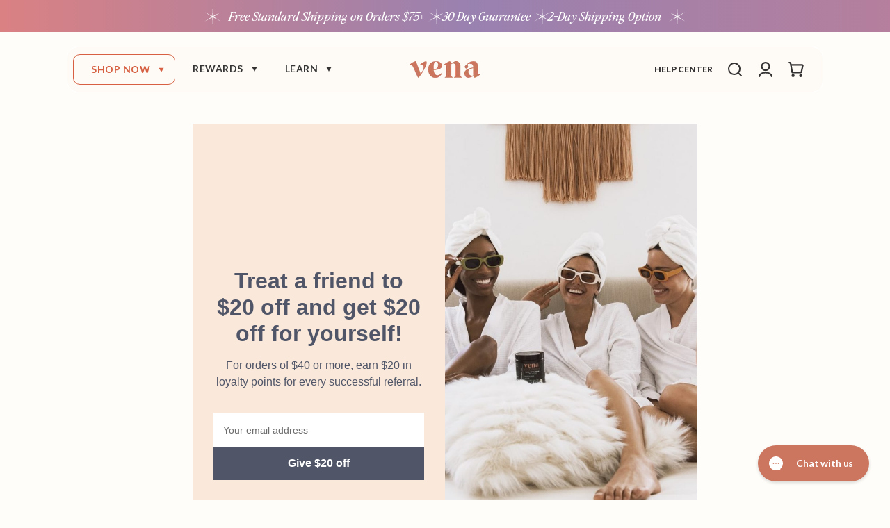

--- FILE ---
content_type: text/css
request_url: https://venacbd.com/cdn/shop/t/168/assets/fonts.css?v=52612812553022100091752159457
body_size: -81
content:
@font-face{font-family:PerfectlyNineties-Regular;src:url(/cdn/shop/files/PerfectlyNineties-Regular.eot?v=1698072648);src:url(/cdn/shop/files/PerfectlyNineties-Regular.eot?v=1698072648?#iefix) format("embedded-opentype"),url(/cdn/shop/files/PerfectlyNineties-Regular.woff2?v=1686252659) format("woff2"),url(/cdn/shop/files/PerfectlyNineties-Regular.woff?v=1686252659) format("woff"),url(/cdn/shop/files/PerfectlyNineties-Regular.ttf?v=1686252652) format("truetype");font-weight:400;font-style:normal;font-display:swap}@font-face{font-family:PerfectlyNineties-SemiBold;src:url(/cdn/shop/files/PerfectlyNineties-Semibold.eot?v=1698072648);src:url(/cdn/shop/files/PerfectlyNineties-Semibold.eot?v=1698072648?#iefix) format("embedded-opentype"),url(/cdn/shop/files/PerfectlyNineties-Semibold.woff2?v=1698072647) format("woff2"),url(/cdn/shop/files/PerfectlyNineties-Semibold.woff?v=1698072647) format("woff"),url(/cdn/shop/files/PerfectlyNineties-Semibold.ttf?v=1698072648) format("truetype");font-weight:600;font-style:normal;font-display:swap}@font-face{font-family:PerfectlyNineties-Bold;src:url(/cdn/shop/files/PerfectlyNineties-Bold.eot?v=1698072649);src:url(/cdn/shop/files/PerfectlyNineties-Bold.eot?v=1698072649?#iefix) format("embedded-opentype"),url(/cdn/shop/files/PerfectlyNineties-BoldItalic.woff2?v=1698072647) format("woff2"),url(/cdn/shop/files/PerfectlyNineties-Bold.woff?v=1698072647) format("woff"),url(/cdn/shop/files/PerfectlyNineties-Bold.ttf?v=1698072648) format("truetype");font-weight:700;font-style:bold;font-display:swap}@font-face{font-family:PerfectlyNineties-Black;src:url(/cdn/shop/files/PerfectlyNineties-Black.eot?v=1698072648);src:url(/cdn/shop/files/PerfectlyNineties-Black.eot?v=1698072648?#iefix) format("embedded-opentype"),url(/cdn/shop/files/PerfectlyNineties-Black.woff2?v=1698072647) format("woff2"),url(/cdn/shop/files/PerfectlyNineties-Black.woff?v=1698072647) format("woff"),url(/cdn/shop/files/PerfectlyNineties-Black.ttf?v=1698072648) format("truetype");font-weight:800;font-style:bolder;font-display:swap}@font-face{font-family:PerfectlyNineties-Italic;src:url(/cdn/shop/files/PerfectlyNineties-Italic.woff2?v=1686252659) format("woff2"),url(/cdn/shop/files/PerfectlyNineties-Italic.woff?v=1686252659) format("woff"),url(/cdn/shop/files/PerfectlyNineties-Italic.ttf?v=1686252652) format("truetype");font-weight:400;font-style:italic;font-display:swap}@font-face{font-family:PerfectlyNineties-SemiBoldItalic;src:url(/cdn/shop/files/PerfectlyNineties-SemiboldItalic.eot?v=1698072648);src:url(/cdn/shop/files/PerfectlyNineties-SemiboldItalic.eot?v=1698072648?#iefix) format("embedded-opentype"),url(/cdn/shop/files/PerfectlyNineties-SemiboldItalic.woff2?v=1698072647) format("woff2"),url(/cdn/shop/files/PerfectlyNineties-SemiboldItalic.woff?v=1698072647) format("woff"),url(/cdn/shop/files/PerfectlyNineties-SemiboldItalic.ttf?v=1698072648) format("truetype");font-weight:600;font-style:italic;font-display:swap}@font-face{font-family:PerfectlyNineties-BoldItalic;src:url(/cdn/shop/files/PerfectlyNineties-BoldItalic.eot?v=1698072648);src:url(/cdn/shop/files/PerfectlyNineties-BoldItalic.eot?v=1698072648?#iefix) format("embedded-opentype"),url(/cdn/shop/files/PerfectlyNineties-BoldItalic.woff2?v=1698072647) format("woff2"),url(/cdn/shop/files/PerfectlyNineties-BoldItalic.woff?v=1698072648) format("woff"),url(/cdn/shop/files/PerfectlyNineties-BoldItalic.ttf?v=1698072648) format("truetype");font-weight:700;font-style:italic;font-display:swap}@font-face{font-family:PerfectlyNineties-BlackItalic;src:url(/cdn/shop/files/PerfectlyNineties-BlackItalic.eot?v=1698072648);src:url(/cdn/shop/files/PerfectlyNineties-BlackItalic.eot?v=1698072648?#iefix) format("embedded-opentype"),url(/cdn/shop/files/PerfectlyNineties-BlackItalic.woff2?v=1698072647) format("woff2"),url(/cdn/shop/files/PerfectlyNineties-BlackItalic.woff?v=1698072647) format("woff"),url(/cdn/shop/files/PerfectlyNineties-BlackItalic.ttf?v=1698072648) format("truetype");font-weight:800;font-style:italic;font-display:swap}@font-face{font-family:Lato;src:url(/cdn/shop/files/Lato-Black.eot?v=1745246587);src:url(/cdn/shop/files/Lato-Black.eot?v=1745246587?#iefix) format("embedded-opentype"),url(/cdn/shop/files/Lato-Black.woff2?v=1745246586) format("woff2"),url(/cdn/shop/files/Lato-Black.woff?v=1745246586) format("woff"),url(/cdn/shop/files/Lato-Black.ttf?v=1745246587) format("truetype");font-weight:900;font-style:normal;font-display:swap}@font-face{font-family:Lato;src:url(/cdn/shop/files/Lato-Light.eot?v=1745246587);src:url(/cdn/shop/files/Lato-Light.eot?v=1745246587?#iefix) format("embedded-opentype"),url(/cdn/shop/files/Lato-Light.woff2?v=1745246586) format("woff2"),url(/cdn/shop/files/Lato-Light.woff?v=1745246586) format("woff"),url(/cdn/shop/files/Lato-Light.ttf?v=1745246587) format("truetype");font-weight:300;font-style:normal;font-display:swap}@font-face{font-family:Lato;src:url(/cdn/shop/files/Lato-Bold.eot?v=1745246587);src:url(/cdn/shop/files/Lato-Bold.eot?v=1745246587?#iefix) format("embedded-opentype"),url(/cdn/shop/files/Lato-Bold.woff2?v=1745246586) format("woff2"),url(/cdn/shop/files/Lato-Bold.woff?v=1745246586) format("woff"),url(/cdn/shop/files/Lato-Bold.ttf?v=1693241425) format("truetype");font-weight:700;font-style:normal;font-display:swap}@font-face{font-family:Lato;src:url(/cdn/shop/files/Lato-Regular.eot?v=1745246587.eot);src:url(/cdn/shop/files/Lato-Regular.eot?v=1745246587?#iefix) format("embedded-opentype"),url(/cdn/shop/files/Lato-Regular.woff2?v=1745246586) format("woff2"),url(/cdn/shop/files/Lato-Regular.woff?v=1745246587) format("woff"),url(/cdn/shop/files/Lato-Regular.ttf?v=1693241426) format("truetype");font-weight:400;font-style:normal;font-display:swap}@font-face{font-family:Lato;src:url(/cdn/shop/files/Lato-Italic.eot?v=1745246587);src:url(/cdn/shop/files/Lato-Italic.eot?v=1745246587?#iefix) format("embedded-opentype"),url(/cdn/shop/files/Lato-Italic.woff2?v=1745246586) format("woff2"),url(/cdn/shop/files/Lato-Italic.woff?v=1745246586) format("woff"),url(/cdn/shop/files/Lato-Italic.ttf?v=1745246587) format("truetype");font-weight:400;font-style:italic;font-display:swap}
/*# sourceMappingURL=/cdn/shop/t/168/assets/fonts.css.map?v=52612812553022100091752159457 */


--- FILE ---
content_type: text/css
request_url: https://venacbd.com/cdn/shop/t/168/assets/patrol-accessibility.css?v=812449540627485211759782607
body_size: -402
content:
.patrol-sr-only{position:absolute;margin:-1px;border:0;padding:0;width:1px;height:1px;overflow:hidden;clip:rect(0 0 0 0);white-space:nowrap}.patrol-unstyled-list{list-style:inherit;padding:0;margin:0}a:not([target=_blank])>span.patrol-blank-target{display:none}.patrol-skip-link{position:absolute;left:-1000px;width:1px;height:1px;overflow:hidden}.patrol-skip-link:focus{left:0;top:0;width:fit-content;background:#fff;padding:5px;height:auto;overflow:visible;z-index:2147483647;border:2px solid blue;border-radius:10px}
/*# sourceMappingURL=/cdn/shop/t/168/assets/patrol-accessibility.css.map?v=812449540627485211759782607 */


--- FILE ---
content_type: text/css
request_url: https://venacbd.com/cdn/shop/t/168/assets/header-style.css?v=82596888584647844431763503964
body_size: 1684
content:
.header-wrapper{width:85%;margin:auto;background-color:#fef8f180!important;position:absolute;top:100px;z-index:11;left:50%;transform:translate(-50%,-50%);border-radius:16px;border:1px solid #fff}.header-wrapper{position:fixed!important;z-index:999}.header-wrapper.scrolled{background-color:#fef8f1e6!important}.header__menu-item strong{color:#353535;font-weight:700;font-size:14px;text-decoration:none;text-transform:uppercase;font-family:Lato;letter-spacing:.5px}summary.list-menu__item{padding-right:3.5rem!important;padding-left:2.5rem}.header__menu-item .icon-caret{right:1.5rem;color:#311f50;width:8px;height:8px;top:1.8rem}summary .icon-caret{height:.7rem}.header__menu-item:hover span{text-decoration:none}.nav-right-btn{text-decoration:none;padding:10px;font-size:12px;line-height:23px;text-transform:capitalize;margin-right:0;font-family:Lato;font-weight:900;color:#343232}.nav-right-btn span{color:#343232;position:relative;font-weight:900}.list-menu--inline li:first-child .header__menu-item{border:1px solid #D66041;border-radius:10px}.list-menu--inline li:first-child .header__menu-item strong,.list-menu--inline li:first-child .header__menu-item .icon-caret{color:#d66041}.list-menu--inline li:first-child .header__menu-item .icon-caret path{fill:#d66041}details[open]>.header__menu-item{text-decoration:none}.icon-cart-empty,.icon-cart{width:22px!important;height:22px!important}.header__icon--account account-icon svg{width:22px!important;height:22px!important}.mega-menu-left h3,.mega-menu-left h3 a,.mega-menu-faq h4 a{color:#d66041;font-size:22px;margin-bottom:16px;text-decoration:none;transition:all .2s ease;font-family:PerfectlyNineties-Italic}.mega-menu-faq h4 a{margin-bottom:20px}.mega-menu-left h3 a:hover,.mega-menu-faq h4 a:hover{transform:scale(1.05);text-shadow:1px 0px 1px #D66041}.mega-menu-left li{margin-bottom:15px;font-size:18px;line-height:18px}.mega-menu-left li a{text-decoration:none}.mega-menu-left li span{color:#343232;font-size:16px;letter-spacing:0;font-family:Lato;font-weight:700;position:relative;transition:all .2s ease}.mega-menu-left li span>span{margin-left:32px;text-transform:uppercase;font-size:12px;margin-top:4px}.mega-menu-left li img{height:19px;width:19px;margin-right:8px;vertical-align:middle;object-fit:contain}.mega-menu-left li span:after{content:"";width:100%;height:2px;left:0;bottom:-2px;background:#d66041;position:absolute;opacity:0;pointer-events:none}.mega-menu-left li span:hover:after{opacity:1;animation:border_anim .4s ease forwards}.mega-menu-shopnow-link hr{margin:20px 0!important;background:#000c}.mega-menu-shopnow-link a{font-family:GT Planar Light;text-decoration:none;color:#acacac;font-size:16px;letter-spacing:0}.mega-menu-shopnow-link img{width:32px;margin-left:10px;transition:all .5s ease}.mega-menu-shopnow-link a:hover img{transform:translate(30%)}.mega-menu-right .col-md-8 img,.mega-menu-right .col-md-4 img{width:100%;height:250px;border-radius:15px;position:relative;transition:all .2s ease}.mega-menu-faq h4{color:#391e71}.mega-menu-faq-menu{background:#f5f5f5;border-radius:15px;padding:10px 20px}.accordion-item{border:none;border-radius:0;margin-bottom:0;background-color:transparent;border-bottom:1px solid rgba(0,0,0,.2)}.accordion-header{display:flex;align-items:center;padding:10px 0;cursor:pointer;border-bottom:none;margin-bottom:0}.accordion-header h2{color:#000;font-size:14px;margin-bottom:0}.accordion-content{display:none;padding:0 0 12px;background-color:transparent}.accordion-item.open .accordion-content{display:block}.arrow{transition:transform .3s;margin-left:10px;position:relative}.accordion-item.open .arrow{transform:rotate(180deg);margin-left:10px;position:relative}.accordion-content p{margin-bottom:0;color:#000;font-size:16px;letter-spacing:0;line-height:25px}.accordion-item.open .accordion-header{border-bottom:none}.mega-menu-faq-menu .accordion{border:none!important}.accordion-item:last-child{border-bottom:none}.menu-drawer__menu h3,.menu-drawer__menu h3 a{color:#d66041;font-size:20px;margin-bottom:0;text-decoration:none;letter-spacing:0;font-family:PerfectlyNineties-Italic}.menu-drawer__menu li{margin-bottom:.5rem!important}.menu-drawer__menu li a{font-family:PerfectlyNineties-Italic;font-style:italic;color:#d66041;padding:15px 20px;text-decoration:none;font-size:20px;letter-spacing:0}.mobile-menu-list-content li a{font-family:Lato;font-style:normal;color:#343232;padding:5px 0;text-decoration:none;font-size:18px;letter-spacing:0}.mobile-menu-list-content li{background:#fef8f1e6;border-radius:16px;margin-bottom:0!important}.menu-drawer__menu li img{width:20px;height:20px;vertical-align:middle;margin-right:5px}@keyframes border_anim{0%{width:0%}to{width:100%}}.mega-menu__content{display:none;opacity:0;visibility:hidden;transform:translateY(-20px);transition:opacity .3s ease,transform .3s ease,visibility .3s ease}.mega-menu__content{background-color:#fef8f180;border:1px solid #fff!important;border-radius:16px!important;top:100%;border-top:none!important}.scrolled .mega-menu__content{background-color:#fef8f1cc}.mega-menu[open] .mega-menu__content{display:block;opacity:1;visibility:visible;transform:translateY(0);z-index:999!important}.menu-drawer{width:100%}.menu-drawer__navigation{padding:1rem}.mobile-menu-list-title{display:flex;align-items:center;justify-content:space-between;padding:10px 0}.mobile-menu-list-content{padding-bottom:10px}.mobile-menu-list{background:#fef8f1e6;border-radius:16px;margin-bottom:5px;padding:5px 20px}.mobile-menu-list-content{display:none}.shopstrength-link li:last-child{margin-bottom:0!important}.shopstrength-link li a span{display:inline-block;font-size:18px;line-height:18px}.shopstrength-link li a span>span{margin-left:0;text-transform:uppercase;font-size:15px;margin-top:6px;display:inline-block;line-height:15px}.shopstrength-link li:last-child span br{display:none;align-items:center}.shopstrength-link li a{display:flex}.shopstrength-link li img{margin-right:11px}.mobile-nav-bottom{padding-top:20px}.nav-right-btn1{text-decoration:none;border-radius:68px;padding:10px 35px;font-size:16px;line-height:20px;text-transform:capitalize;border:2px solid #391E71;background:#391e71;color:#fff;display:inline-block}.mobile-nav-bottom h5{color:#000;font-family:GT Planar Regular;font-size:14px;margin-bottom:10px}.mobile-menu-list-title svg{transition:transform .3}.mobile-menu-list-title.active svg{transform:rotate(180deg)}.product-metafields-custom-tagline h4{margin-bottom:0;color:#391e71;font-size:18px;letter-spacing:0}.mega-menu-left .row .col-md-4:nth-child(2){padding-left:0;position:relative;left:-3px}.canlogo{display:flex;align-items:center;margin-left:10px}.canlogo img{height:100%;width:45px}.submenu-inner{background:#fef8f1e6;border-radius:16px;padding:30px 30px 55px}.submenu-inner ul{list-style:none;padding-left:0}.submenu-inner li img{display:none}.mMenuLinks{position:relative}.mMenuLinks img{border-radius:16px;transition:all .2s ease}.mLinks{background:#e16343;text-align:center;color:#fff;position:absolute;bottom:0;width:100%;left:0;border-bottom-left-radius:16px;border-bottom-right-radius:16px;padding:10px;transition:all .2s ease}.mLinks a{color:#fef8f1!important;font-family:Lato;font-size:16px;font-weight:700;text-decoration:none;display:flex;justify-content:center;align-items:center}.mLinks a span{display:inline-block;transition:all .2s ease;margin-left:5px}.mMenuLinks:hover span{transform:translate(5px)}.mMenuLinks:hover img{opacity:.8}.rvIcons{width:20px!important;height:20px!important;margin-right:10px}.mMenuContent p{color:#343232;text-align:center;letter-spacing:0;font-size:16px;max-width:350px;margin:auto;padding:10px;line-height:20px}.header__search details[open] .modal-overlay:after{display:none}.header__search .modal__content{top:87px;border-radius:16px;background-color:#fef8f180!important;border:1px solid #fff;border-top:none}.scrolled .header__search .modal__content{background-color:#fef8f1d1!important}.header__search .header__icon-close{display:none!important}.search-modal__form .field input{border:1px solid rgba(0,0,0,.3);border-radius:5px;box-shadow:none;font-family:Lato;letter-spacing:0}.search-modal__form .field:after,.search-modal__form .field:before{box-shadow:none}.search-modal__form .field__label{font-family:PerfectlyNineties-Regular;color:#000}.search-modal__form .field:hover.field:after{box-shadow:none}.predictive-search__heading{font-family:PerfectlyNineties-Regular;text-transform:capitalize;font-size:20px;color:#3d3d3d!important;letter-spacing:0;border-bottom:1px solid rgba(0,0,0,.3)}.predictive-search__item-heading{color:#626262;font-family:Lato;letter-spacing:0;font-size:15px}.predictive-search__image{border-radius:10px}.header{padding:10px 2rem!important}.icon-hamburger path,.icon-close path{fill:#d66041}.header__icon--menu[aria-expanded=true]:before{display:none}.menu-drawer{background-color:#fef8f180!important;border-radius:16px;border:1px solid #fff;border-top:none}.menu-drawer__menu li{background:#fef8f1e6;border-radius:16px}@media screen and (max-width: 1240px){.header__icon--stores{margin-left:8px}.mega-menu-left h3,.mega-menu-left h3 a,.mega-menu-faq h4 a{font-size:14px;letter-spacing:0;margin-bottom:6px;display:inline-block}.mega-menu-left li span>span{font-size:11px}.mega-menu-left li span{font-size:15px}.mega-menu-left li{margin-bottom:10px}.mega-menu-right .col-md-8 img,.mega-menu-right .col-md-4 img{height:200px;object-fit:cover}.accordion-content p{font-size:13px;line-height:19px}.accordion-header h2{font-size:12px}.header__icons{align-items:center}.nav-right-btn{max-width:350px;width:100%;padding:5px 10px;font-size:13px;line-height:20px;text-align:center}}@media screen and (max-width: 1250px){.header-wrapper{width:90%}}@media screen and (max-width: 1199px){.header-wrapper{width:95%}summary.list-menu__item{padding-right:2.5rem!important}}@media screen and (max-width: 1024px){summary.list-menu__item{padding-right:2.5rem!important;padding-left:1.5rem}.pencil_banner_col a{font-size:17px}.header-wrapper{width:95%}}@media screen and (max-width: 768px){.pencil_banner_col a{font-size:16px}.header__heading-logo{max-width:71%}.header__icon,.header__icon--cart .icon{height:3.7rem;width:3.7rem}.icon-cart-empty,.icon-cart{width:22px!important;height:22px!important}.header__icon--account account-icon svg{width:25px!important;height:25px!important}.header__icon--search svg{width:24px!important;height:24px!important}.header{padding-top:15px!important;padding-bottom:15px!important}.header-simple-logo{display:flex;justify-content:center}.header-simple-logo .header__heading-logo-wrapper{text-align:center}.mLinks a{font-size:13px}.mLinks{padding:5px}.header-wrapper{width:95%;top:95px}}@media screen and (max-width: 989px){.header__icon--stores{display:none!important}}
/*# sourceMappingURL=/cdn/shop/t/168/assets/header-style.css.map?v=82596888584647844431763503964 */


--- FILE ---
content_type: text/css
request_url: https://venacbd.com/cdn/shop/t/168/assets/section-footer.css?v=64281859785949911651767818158
body_size: 1780
content:
footer{position:relative}.footer{border-top:.1rem solid rgba(var(--color-foreground),.08)}.footer:not(.color-scheme-1){border-top:none}.footer__content-top{padding-bottom:5rem;display:block}.alternate-footer .row .col-md-6:last-child .subsc-text{margin-left:auto}.alternate-footer .newsletter-form{margin-left:auto!important}.alternate-footer hr{opacity:1;margin:10px 0;background:#767676}.alternate-footer .after-subsc-form{margin:auto}@media screen and (max-width: 749px){.footer .grid{display:block}.footer-block.grid__item{padding:0;margin:4rem 0;width:100%}.footer-block.grid__item:first-child{margin-top:0}.footer__content-top{padding-bottom:3rem;padding-left:calc(4rem / var(--font-body-scale));padding-right:calc(4rem / var(--font-body-scale))}}@media screen and (min-width: 750px){.footer__content-top .grid{row-gap:6rem;margin-bottom:0}}.footer__content-bottom{border-top:solid .1rem rgba(var(--color-foreground),.08);padding-top:3rem}.footer__content-bottom:only-child{border-top:0}.footer__content-bottom-wrapper{display:flex;width:100%}@media screen and (max-width: 749px){.footer__content-bottom{flex-wrap:wrap;padding-top:0;padding-left:0;padding-right:0;row-gap:1.5rem}.footer__content-bottom-wrapper{flex-wrap:wrap;row-gap:1.5rem;justify-content:center}.footer__content-bottom.scroll-trigger.animate--slide-in{animation:none;opacity:1;transform:inherit}}.footer__localization:empty+.footer__column--info{align-items:center}@media screen and (max-width: 749px){.footer__localization:empty+.footer__column{padding-top:1.5rem}}.footer__column{width:100%;align-items:flex-end}.footer__column--info{display:flex;flex-direction:column;justify-content:center;align-items:center;padding-left:2rem;padding-right:2rem}@media screen and (min-width: 750px){.footer__column--info{padding-left:0;padding-right:0;align-items:flex-end}}.footer-block:only-child:last-child{text-align:center;max-width:76rem;margin:0 auto}@media screen and (min-width: 750px){.footer-block{display:block;margin-top:0}}.footer-block:empty{display:none}.footer-block--newsletter{display:flex;align-items:flex-end;margin-top:3rem;gap:1rem}.footer-block--newsletter:only-child{margin-top:0}@media screen and (max-width: 749px){.footer-block.footer-block--menu:only-child{text-align:left}}@media screen and (min-width: 750px){.footer-block--newsletter{flex-wrap:nowrap;justify-content:center}}.footer-block__heading{margin-bottom:2rem;margin-top:0;font-size:calc(var(--font-heading-scale) * 1.6rem)}@media screen and (min-width: 990px){.footer-block__heading{font-size:calc(var(--font-heading-scale) * 1.8rem)}}.footer__list-social:empty,.footer-block--newsletter:empty{display:none}.footer__follow-on-shop{display:flex;text-align:center}.footer__list-social.list-social:only-child{justify-content:center}.footer-block__newsletter{text-align:center;flex-grow:1}.newsletter-form__field-wrapper{max-width:36rem}@media screen and (min-width: 750px){.footer-block__newsletter:not(:only-child){text-align:left;margin-right:auto}.footer-block__newsletter:not(:only-child) .footer__newsletter{justify-content:flex-start;margin:0}.footer-block__newsletter:not(:only-child) .newsletter-form__message--success{left:auto}.footer__follow-on-shop{margin-bottom:.4rem}.footer__follow-on-shop:first-child:not(:last-child){justify-content:flex-start;margin-right:auto;text-align:left}.footer__follow-on-shop:not(:first-child):not(:last-child){justify-content:flex-end;text-align:right}}@media screen and (max-width: 749px){.footer-block--newsletter{display:flex;flex-direction:column;flex:1 1 100%;align-items:center;gap:3rem}.footer__list-social.list-social,.footer__follow-on-shop,.footer-block__newsletter{display:flex;justify-content:center}.footer-block__newsletter{flex-direction:column}}@media screen and (min-width: 750px){.footer-block__newsletter+.footer__list-social{margin-top:0}}.footer__localization{display:flex;flex-direction:row;justify-content:center;align-content:center;flex-wrap:wrap;padding:1rem 1rem 0}.footer__localization:empty{display:none}.footer__localization h2{margin:1rem 1rem .5rem;color:rgba(var(--color-foreground),.75)}@media screen and (min-width: 750px){.footer__localization{padding:.4rem 0;justify-content:flex-start}.footer__localization h2{margin:1rem 0 0}}@media screen and (min-width: 750px){.footer__payment{margin-top:1.5rem}}.footer__content-bottom-wrapper--center{justify-content:center}.footer__copyright{text-align:center;margin-top:1.5rem}@media screen and (min-width: 750px){.footer__content-bottom-wrapper:not(.footer__content-bottom-wrapper--center) .footer__copyright{text-align:right}}@keyframes appear-down{0%{opacity:0;margin-top:-1rem}to{opacity:1;margin-top:0}}.footer-block__details-content{margin-bottom:4rem}@media screen and (min-width: 750px){.footer-block__details-content{margin-bottom:0}.footer-block__details-content>p,.footer-block__details-content>li{padding:0}.footer-block:only-child li{display:inline}.footer-block__details-content>li:not(:last-child){margin-right:1.5rem}}.footer-block__details-content .list-menu__item--link,.copyright__content a{color:rgba(var(--color-foreground),.75)}.footer-block__details-content .list-menu__item--active{transition:text-decoration-thickness var(--duration-short) ease;color:rgb(var(--color-foreground))}@media screen and (min-width: 750px){.footer-block__details-content .list-menu__item--link:hover,.copyright__content a:hover{color:rgb(var(--color-foreground));text-decoration:underline;text-underline-offset:.3rem}.footer-block__details-content .list-menu__item--active:hover{text-decoration-thickness:.2rem}}@media screen and (max-width: 989px){.footer-block__details-content .list-menu__item--link{padding-top:1rem;padding-bottom:1rem}}@media screen and (min-width: 750px){.footer-block__details-content .list-menu__item--link{display:inline-block;font-size:1.4rem}.footer-block__details-content>:first-child .list-menu__item--link{padding-top:0}}.footer-block-image{display:flex}.footer-block-image.left{justify-content:flex-start}.footer-block-image.center{justify-content:center}.footer-block-image.right{justify-content:flex-end}@media screen and (max-width: 749px){.footer-block-image,.footer-block-image.left,.footer-block-image.center,.footer-block-image.right{justify-content:center}}.footer-block__image-wrapper{margin-bottom:2rem;overflow:hidden!important}.footer-block__image-wrapper img{display:block;height:auto;max-width:100%}.footer-block__brand-info{text-align:left}.footer-block:only-child .footer-block__brand-info{text-align:center}.footer-block:only-child>.footer-block__brand-info>.footer-block__image-wrapper{margin-left:auto;margin-right:auto}.footer-block-image>img,.footer-block__brand-info>img{height:auto}.footer-block:only-child .footer-block__brand-info .footer__list-social.list-social{justify-content:center}.footer-block__brand-info .footer__list-social.list-social{justify-content:flex-start;margin-left:-1.3rem;margin-right:-1.3rem}.footer-block__details-content .placeholder-svg{max-width:20rem}.copyright__content{font-size:1.1rem}.copyright__content a{color:currentColor;text-decoration:none}.policies{display:inline}.policies li{display:inline-flex;justify-content:center;align-items:center}.policies li:before{content:"\b7";padding:0 .8rem}.policies li a{padding:.6rem 0;display:block}@media screen and (min-width: 750px){.policies li a{padding:0}}@keyframes animateLocalization{0%{opacity:0;transform:translateY(0)}to{opacity:1;transform:translateY(-1rem)}}@supports not (inset: 10px){@media screen and (max-width: 749px){.footer .grid{margin-left:0}}@media screen and (min-width: 750px){.footer__content-top .grid{margin-left:-3rem}.footer__content-top .grid__item{padding-left:3rem}}}footer{background-color:#d66041;padding:100px 0 30px}.footer-logo{display:inline-block}.footer-logo img{max-width:180px;height:auto}.social-icons{list-style-type:none;display:flex;padding-left:0;margin:20px 0}.social-icons li{margin-right:10px}.social-icons li:last-child{margin-right:0}.social-icons a{display:inline-block;padding:0}.social-icons svg{width:33px!important;height:33px!important;color:#fff}.subsc-heading{font-family:PerfectlyNineties-Regular;font-size:30px;color:#fff;margin:30px 0}.subsc-heading em{.subsc-heading}.subsc-text{color:#fff;font-family:Lato;font-size:12px;line-height:19px;letter-spacing:0;margin-bottom:25px;width:80%;font-weight:600}.subsc-form{background-color:#fff;width:77%!important;display:flex!important;justify-content:space-between!important;align-items:center!important;padding:4px;border-radius:50px;margin-bottom:35px!important;max-width:77%!important;margin-left:0!important;margin-right:0!important}.subsc-form input[type=email]{border:none;background-color:transparent;padding:0 0 0 25px;color:#000;font-family:PPFraktionSans-Regular;font-size:16px;font-weight:500;max-width:max-content}.subsc-form .field__input::placeholder{color:#999;opacity:1}.subsc-form input[type=email]:focus{outline:none;box-shadow:none;padding:0 0 0 25px}.subsc-form input:focus-visible{outline:none;box-shadow:none}.subsc-form button{border:none;background-color:#391e71!important;color:#fff;font-family:GT Planar Medium;font-size:14px;font-weight:500;border-radius:50px;padding:5px 28px;text-transform:uppercase;width:auto}.subsc-form .newsletter-form__field-wrapper{max-width:100%}.subsc-form .newsletter-form__field-wrapper .field:after{box-shadow:none}.text-center .after-subsc-form{color:#e2e2e2;font-family:Lato;font-size:12px;font-weight:400;line-height:20px;width:100%;text-align:left;letter-spacing:0;font-weight:600}.copyright{color:#e2e2e2;font-family:Lato;font-size:12px;font-weight:600;line-height:20px;width:100%;text-align:left;letter-spacing:0}.copyright a{color:#e2e2e2;text-decoration-line:none}.ftrhead1{color:#fff!important;font-family:PerfectlyNineties-Regular!important;font-size:24px!important;margin:0 0 5px!important}.footer-menus h6{color:#fff;font-family:PerfectlyNineties-Regular;font-size:30px;font-weight:500;line-height:24px;margin:0 0 20px}.footer-menus ul{list-style-type:none;padding-left:0;margin-bottom:0}.ftr1 li{margin-bottom:20px}.ftr1 li p{color:#fff;letter-spacing:0;font-family:Lato;font-size:16px}.footer-menus ul li a{font-family:Lato;font-weight:700;color:#fff;font-size:12px;line-height:24px;text-transform:uppercase;text-decoration-line:none;margin:0 0 8px;position:relative;letter-spacing:0}.footer-menus ul li a:after{content:"";position:absolute;bottom:-1.5px;left:0;width:0;height:1.5px;background-color:#fff;transition:.4s}.footer-menus ul li a:hover:after{width:100%}.footer-menus ul li:last-child a{margin:0}.footer-btm-menus{margin-top:36px}.footer__list-social{justify-content:flex-start!important}footer .row .col-md-7 .row .col-md-3:nth-child(2){padding-left:30px}@media screen and (min-device-width: 992px) and (max-device-width: 1099.9px){.subsc-text{font-size:25px}.subsc-form input[type=email]{max-width:55%}}@media screen and (min-device-width: 768px) and (max-device-width: 991.9px){.subsc-text{font-size:19px;line-height:26px}.subsc-form{width:90%!important;max-width:90%!important}.after-subsc-form{width:90%;font-size:13px}.copyright{font-size:13px}.footer-menus h6{min-height:48px}.subsc-form input[type=email]{max-width:60%}.subsc-form button{font-size:12px;padding:5px 18px}}@media only screen and (max-width: 767.9px){footer{padding:70px 0 30px}.footer-logo{display:block;text-align:left}.footer__list-social{margin:30px 0}.subsc-text{font-size:16px;line-height:24px;margin-bottom:20px;width:100%}.subsc-form{width:100%!important;max-width:100%!important;margin-bottom:40px!important}.after-subsc-form{font-size:13px;line-height:19px;width:90%}.copyright{font-size:13px}.footer-menus h6{font-size:16px;line-height:22px}.mob-none{display:none}.show-mob{display:block}.footer-menus{margin-top:20px}}@media only screen and (min-width: 768px){.show-mob{display:none}}
/*# sourceMappingURL=/cdn/shop/t/168/assets/section-footer.css.map?v=64281859785949911651767818158 */


--- FILE ---
content_type: text/css
request_url: https://cdn-widget-assets.yotpo.com/ReferralWidget/5A51EFFGszeN4YlN3QwgJA/css-overrides/css-overrides.2024_11_15_15_57_01_077.css
body_size: 405
content:
.yotpo-widget-referral-widget {
  max-width: 960px !important;
  margin: auto !important;
}

.yotpo-widget-referral-widget * {
 	font-family: sans-serif !important; 
}

.yotpo-widget-referral-widget .yotpo-container-background:not(.yotpo-is-mobile) {
  min-height: 630px !important;
}

#yotpoReferralTitleText {
  line-height: 1.2em !important;
}

 #yotpoReferralDescriptionText {
  line-height: 1.5em !important; 	  
  margin-top: 15px;
}

.yotpo-widget-referral-widget .yotpo-button-responsive-size {
  width: 100% !important;
  max-width: 368px !important;
  height: 47px !important;
}

.yotpo-widget-referral-widget .yotpo-input,
.yotpo-widget-referral-widget .yotpo-input-container, 
.yotpo-widget-referral-widget .yotpo-inputs-container {
  width: 100% !important;
  max-width: 368px !important;
  background: #FFF !important;
  height: 50px !important;
}

.yotpo-widget-referral-widget .yotpo-container-background:not(. yotpo-is-mobile) .yotpo-tile-wrapper {
  padding: 0 55px !important;
}

.yotpo-widget-referral-widget .yotpo-customer-email-view,
.yotpo-widget-referral-widget .yotpo-friends-emails-view {
  justify-content: center !important;
}

.yotpo-widget-referral-widget .yotpo-share-buttons-wrapper:not(.yotpo-is-mobile) {
  margin-top: unset !important;
}

.yotpo-widget-referral-widget .yotpo-final-view {
  justify-content: center !important;
  margin-top: unset !important;
}

.yotpo-widget-referral-widget .yotpo-input {
  border: none !important;
}

.yotpo-widget-referral-widget .yotpo-rounded-btn-type {
 	border-radius: 0 !important; 
}

.yotpo-widget-button-text {
 	font-weight: 600 !important; 
}

.yotpo-widget-referral-widget .yotpo-share-button-widget,
.yotpo-widget-referral-widget .yotpo-copy-text-button {
	border-radius: 0 !important;
    border: 1px solid #505668 !important;
    box-shadow: 0 0 1px 0 #505668, inset 0 0 1px 0 #505668 !important;
}

.yotpo-widget-referral-widget .yotpo-button-responsive-size,
.yotpo-widget-referral-widget .yotpo-button-standard-size {
  width: 100% !important;
  max-width: 368px !important;
  height: 47px !important;
}

.yotpo-widget-referral-widget .yotpo-email-view.yotpo-is-mobile .yotpo-referral-widget-form {
 	margin-bottom: 20px !important; 
}

.yotpo-widget-referral-widget .yotpo-copy-text-button .yotpo-copy-text {
    color: #c17059 !important;
    font-weight: 600 !important;
}

--- FILE ---
content_type: application/javascript
request_url: https://cdn-widgetsrepository.yotpo.com/widget-assets/widget-referral-widget/app.v2.5.9-6774.js
body_size: 134053
content:
(function(e){var t={};function n(r){if(t[r])return t[r].exports;var o=t[r]={i:r,l:!1,exports:{}};return e[r].call(o.exports,o,o.exports,n),o.l=!0,o.exports}n.m=e,n.c=t,n.d=function(e,t,r){n.o(e,t)||Object.defineProperty(e,t,{enumerable:!0,get:r})},n.r=function(e){"undefined"!==typeof Symbol&&Symbol.toStringTag&&Object.defineProperty(e,Symbol.toStringTag,{value:"Module"}),Object.defineProperty(e,"__esModule",{value:!0})},n.t=function(e,t){if(1&t&&(e=n(e)),8&t)return e;if(4&t&&"object"===typeof e&&e&&e.__esModule)return e;var r=Object.create(null);if(n.r(r),Object.defineProperty(r,"default",{enumerable:!0,value:e}),2&t&&"string"!=typeof e)for(var o in e)n.d(r,o,function(t){return e[t]}.bind(null,o));return r},n.n=function(e){var t=e&&e.__esModule?function(){return e["default"]}:function(){return e};return n.d(t,"a",t),t},n.o=function(e,t){return Object.prototype.hasOwnProperty.call(e,t)},n.p="/",n(n.s=0)})({0:function(e,t,n){e.exports=n("cd49")},"014b":function(e,t,n){"use strict";var r=n("e53d"),o=n("07e3"),i=n("8e60"),a=n("63b6"),s=n("9138"),c=n("ebfd").KEY,u=n("294c"),l=n("dbdb"),f=n("45f2"),p=n("62a0"),d=n("5168"),h=n("ccb9"),y=n("6718"),m=n("47ee"),v=n("9003"),b=n("e4ae"),g=n("f772"),w=n("241e"),x=n("36c3"),k=n("1bc3"),_=n("aebd"),C=n("a159"),O=n("0395"),S=n("bf0b"),E=n("9aa9"),j=n("d9f6"),P=n("c3a1"),R=S.f,T=j.f,A=O.f,M=r.Symbol,I=r.JSON,L=I&&I.stringify,D="prototype",B=d("_hidden"),N=d("toPrimitive"),F={}.propertyIsEnumerable,$=l("symbol-registry"),z=l("symbols"),U=l("op-symbols"),V=Object[D],H="function"==typeof M&&!!E.f,W=r.QObject,G=!W||!W[D]||!W[D].findChild,q=i&&u(function(){return 7!=C(T({},"a",{get:function(){return T(this,"a",{value:7}).a}})).a})?function(e,t,n){var r=R(V,t);r&&delete V[t],T(e,t,n),r&&e!==V&&T(V,t,r)}:T,K=function(e){var t=z[e]=C(M[D]);return t._k=e,t},Y=H&&"symbol"==typeof M.iterator?function(e){return"symbol"==typeof e}:function(e){return e instanceof M},J=function(e,t,n){return e===V&&J(U,t,n),b(e),t=k(t,!0),b(n),o(z,t)?(n.enumerable?(o(e,B)&&e[B][t]&&(e[B][t]=!1),n=C(n,{enumerable:_(0,!1)})):(o(e,B)||T(e,B,_(1,{})),e[B][t]=!0),q(e,t,n)):T(e,t,n)},Z=function(e,t){b(e);var n,r=m(t=x(t)),o=0,i=r.length;while(i>o)J(e,n=r[o++],t[n]);return e},X=function(e,t){return void 0===t?C(e):Z(C(e),t)},Q=function(e){var t=F.call(this,e=k(e,!0));return!(this===V&&o(z,e)&&!o(U,e))&&(!(t||!o(this,e)||!o(z,e)||o(this,B)&&this[B][e])||t)},ee=function(e,t){if(e=x(e),t=k(t,!0),e!==V||!o(z,t)||o(U,t)){var n=R(e,t);return!n||!o(z,t)||o(e,B)&&e[B][t]||(n.enumerable=!0),n}},te=function(e){var t,n=A(x(e)),r=[],i=0;while(n.length>i)o(z,t=n[i++])||t==B||t==c||r.push(t);return r},ne=function(e){var t,n=e===V,r=A(n?U:x(e)),i=[],a=0;while(r.length>a)!o(z,t=r[a++])||n&&!o(V,t)||i.push(z[t]);return i};H||(M=function(){if(this instanceof M)throw TypeError("Symbol is not a constructor!");var e=p(arguments.length>0?arguments[0]:void 0),t=function(n){this===V&&t.call(U,n),o(this,B)&&o(this[B],e)&&(this[B][e]=!1),q(this,e,_(1,n))};return i&&G&&q(V,e,{configurable:!0,set:t}),K(e)},s(M[D],"toString",function(){return this._k}),S.f=ee,j.f=J,n("6abf").f=O.f=te,n("355d").f=Q,E.f=ne,i&&!n("b8e3")&&s(V,"propertyIsEnumerable",Q,!0),h.f=function(e){return K(d(e))}),a(a.G+a.W+a.F*!H,{Symbol:M});for(var re="hasInstance,isConcatSpreadable,iterator,match,replace,search,species,split,toPrimitive,toStringTag,unscopables".split(","),oe=0;re.length>oe;)d(re[oe++]);for(var ie=P(d.store),ae=0;ie.length>ae;)y(ie[ae++]);a(a.S+a.F*!H,"Symbol",{for:function(e){return o($,e+="")?$[e]:$[e]=M(e)},keyFor:function(e){if(!Y(e))throw TypeError(e+" is not a symbol!");for(var t in $)if($[t]===e)return t},useSetter:function(){G=!0},useSimple:function(){G=!1}}),a(a.S+a.F*!H,"Object",{create:X,defineProperty:J,defineProperties:Z,getOwnPropertyDescriptor:ee,getOwnPropertyNames:te,getOwnPropertySymbols:ne});var se=u(function(){E.f(1)});a(a.S+a.F*se,"Object",{getOwnPropertySymbols:function(e){return E.f(w(e))}}),I&&a(a.S+a.F*(!H||u(function(){var e=M();return"[null]"!=L([e])||"{}"!=L({a:e})||"{}"!=L(Object(e))})),"JSON",{stringify:function(e){var t,n,r=[e],o=1;while(arguments.length>o)r.push(arguments[o++]);if(n=t=r[1],(g(t)||void 0!==e)&&!Y(e))return v(t)||(t=function(e,t){if("function"==typeof n&&(t=n.call(this,e,t)),!Y(t))return t}),r[1]=t,L.apply(I,r)}}),M[D][N]||n("35e8")(M[D],N,M[D].valueOf),f(M,"Symbol"),f(Math,"Math",!0),f(r.JSON,"JSON",!0)},"01f9":function(e,t,n){"use strict";var r=n("2d00"),o=n("5ca1"),i=n("2aba"),a=n("32e9"),s=n("84f2"),c=n("41a0"),u=n("7f20"),l=n("38fd"),f=n("2b4c")("iterator"),p=!([].keys&&"next"in[].keys()),d="@@iterator",h="keys",y="values",m=function(){return this};e.exports=function(e,t,n,v,b,g,w){c(n,t,v);var x,k,_,C=function(e){if(!p&&e in j)return j[e];switch(e){case h:return function(){return new n(this,e)};case y:return function(){return new n(this,e)}}return function(){return new n(this,e)}},O=t+" Iterator",S=b==y,E=!1,j=e.prototype,P=j[f]||j[d]||b&&j[b],R=P||C(b),T=b?S?C("entries"):R:void 0,A="Array"==t&&j.entries||P;if(A&&(_=l(A.call(new e)),_!==Object.prototype&&_.next&&(u(_,O,!0),r||"function"==typeof _[f]||a(_,f,m))),S&&P&&P.name!==y&&(E=!0,R=function(){return P.call(this)}),r&&!w||!p&&!E&&j[f]||a(j,f,R),s[t]=R,s[O]=m,b)if(x={values:S?R:C(y),keys:g?R:C(h),entries:T},w)for(k in x)k in j||i(j,k,x[k]);else o(o.P+o.F*(p||E),t,x);return x}},"0272":function(e,t,n){var r=n("9a94");"string"===typeof r&&(r=[[e.i,r,""]]),r.locals&&(e.exports=r.locals);var o=n("499e").default;o("0f0a2f80",r,!0,{sourceMap:!1,shadowMode:!1})},"0293":function(e,t,n){var r=n("241e"),o=n("53e2");n("ce7e")("getPrototypeOf",function(){return function(e){return o(r(e))}})},"02f4":function(e,t,n){var r=n("4588"),o=n("be13");e.exports=function(e){return function(t,n){var i,a,s=String(o(t)),c=r(n),u=s.length;return c<0||c>=u?e?"":void 0:(i=s.charCodeAt(c),i<55296||i>56319||c+1===u||(a=s.charCodeAt(c+1))<56320||a>57343?e?s.charAt(c):i:e?s.slice(c,c+2):a-56320+(i-55296<<10)+65536)}}},"034f":function(e,t,n){"use strict";n("e2a1")},"0390":function(e,t,n){"use strict";var r=n("02f4")(!0);e.exports=function(e,t,n){return t+(n?r(e,t).length:1)}},"0395":function(e,t,n){var r=n("36c3"),o=n("6abf").f,i={}.toString,a="object"==typeof window&&window&&Object.getOwnPropertyNames?Object.getOwnPropertyNames(window):[],s=function(e){try{return o(e)}catch(t){return a.slice()}};e.exports.f=function(e){return a&&"[object Window]"==i.call(e)?s(e):o(r(e))}},"05d5":function(e,t,n){"use strict";n("6fe6")},"061b":function(e,t,n){e.exports=n("fa99")},"0757":function(e,t,n){},"07e3":function(e,t){var n={}.hasOwnProperty;e.exports=function(e,t){return n.call(e,t)}},"0933":function(e,t,n){"use strict";var r=n("4ea4");Object.defineProperty(t,"__esModule",{value:!0}),t.Magento2Cart=void 0;var o=r(n("a34a")),i=r(n("c973")),a=r(n("970b")),s=r(n("5bc3")),c=r(n("9523")),u=r(n("bc3a")),l=function(){function e(t){(0,a.default)(this,e),(0,c.default)(this,"baseUri",""),this.baseUri=t||"/rest/V1"}return(0,s.default)(e,[{key:"pointsUsed",value:function(){var e=(0,i.default)(o.default.mark(function e(){var t,n,r,i,a,s;return o.default.wrap(function(e){while(1)switch(e.prev=e.next){case 0:return e.next=2,this.getCartContents();case 2:for(n=e.sent,r=null!==(t=n.items)&&void 0!==t?t:[],i=0,a=0;a<r.length;a++)s=r[a].swell_points_used,s&&(i+=parseInt(s,10));return e.abrupt("return",i);case 7:case"end":return e.stop()}},e,this)}));function t(){return e.apply(this,arguments)}return t}()},{key:"getCartContents",value:function(){var e=(0,i.default)(o.default.mark(function e(){var t;return o.default.wrap(function(e){while(1)switch(e.prev=e.next){case 0:return e.next=2,u.default.get("".concat(this.baseUri,"/swell/session/getcart"));case 2:return t=e.sent,e.abrupt("return",JSON.parse(t.data));case 4:case"end":return e.stop()}},e,this)}));function t(){return e.apply(this,arguments)}return t}()},{key:"hasItemsInCart",value:function(){var e=(0,i.default)(o.default.mark(function e(){var t;return o.default.wrap(function(e){while(1)switch(e.prev=e.next){case 0:return e.next=2,this.getCartContents();case 2:return t=e.sent,e.abrupt("return",0!==t.items.length);case 4:case"end":return e.stop()}},e,this)}));function t(){return e.apply(this,arguments)}return t}()},{key:"addCoupon",value:function(){var e=(0,i.default)(o.default.mark(function e(t){var n;return o.default.wrap(function(e){while(1)switch(e.prev=e.next){case 0:return e.next=2,u.default.post("".concat(this.baseUri,"/swell/session/coupon"),{coupon_code:t});case 2:return n=e.sent,e.abrupt("return",JSON.parse(n.data));case 4:case"end":return e.stop()}},e,this)}));function t(t){return e.apply(this,arguments)}return t}()},{key:"getAppliedCoupon",value:function(){var e=(0,i.default)(o.default.mark(function e(){var t;return o.default.wrap(function(e){while(1)switch(e.prev=e.next){case 0:return e.next=2,this.getCartContents();case 2:return t=e.sent,e.abrupt("return",t.coupons[0]);case 4:case"end":return e.stop()}},e,this)}));function t(){return e.apply(this,arguments)}return t}()},{key:"removeCoupon",value:function(){var e=(0,i.default)(o.default.mark(function e(t){var n;return o.default.wrap(function(e){while(1)switch(e.prev=e.next){case 0:return e.next=2,u.default.post("".concat(this.baseUri,"/swell/session/remove_code"),{swell_coupon_code_cancel:t});case 2:return n=e.sent,e.abrupt("return",JSON.parse(n.data));case 4:case"end":return e.stop()}},e,this)}));function t(t){return e.apply(this,arguments)}return t}()},{key:"getCartSubtotalCents",value:function(){var e=(0,i.default)(o.default.mark(function e(){var t,n,r,i,a,s;return o.default.wrap(function(e){while(1)switch(e.prev=e.next){case 0:return e.next=2,this.getCartContents();case 2:for(n=e.sent,r=null!==(t=n.items)&&void 0!==t?t:[],i=0,a=0;a<r.length;a++)s=parseFloat((100*parseFloat(r[a].price)).toFixed(2)),r[a].qty?i+=s*r[a].qty:i+=s;return e.abrupt("return",i);case 7:case"end":return e.stop()}},e,this)}));function t(){return e.apply(this,arguments)}return t}()}]),e}();t.Magento2Cart=l},"097d":function(e,t,n){"use strict";var r=n("5ca1"),o=n("8378"),i=n("7726"),a=n("ebd6"),s=n("bcaa");r(r.P+r.R,"Promise",{finally:function(e){var t=a(this,o.Promise||i.Promise),n="function"==typeof e;return this.then(n?function(n){return s(t,e()).then(function(){return n})}:e,n?function(n){return s(t,e()).then(function(){throw n})}:e)}})},"09d1":function(e,t,n){"use strict";function r(e){return r="function"==typeof Symbol&&"symbol"==typeof Symbol.iterator?function(e){return typeof e}:function(e){return e&&"function"==typeof Symbol&&e.constructor===Symbol&&e!==Symbol.prototype?"symbol":typeof e},r(e)}function o(e,t){var n=Object.keys(e);if(Object.getOwnPropertySymbols){var r=Object.getOwnPropertySymbols(e);t&&(r=r.filter(function(t){return Object.getOwnPropertyDescriptor(e,t).enumerable})),n.push.apply(n,r)}return n}function i(e){for(var t=1;t<arguments.length;t++){var n=null!=arguments[t]?arguments[t]:{};t%2?o(Object(n),!0).forEach(function(t){a(e,t,n[t])}):Object.getOwnPropertyDescriptors?Object.defineProperties(e,Object.getOwnPropertyDescriptors(n)):o(Object(n)).forEach(function(t){Object.defineProperty(e,t,Object.getOwnPropertyDescriptor(n,t))})}return e}function a(e,t,n){return t=l(t),t in e?Object.defineProperty(e,t,{value:n,enumerable:!0,configurable:!0,writable:!0}):e[t]=n,e}function s(e,t){if(!(e instanceof t))throw new TypeError("Cannot call a class as a function")}function c(e,t){for(var n=0;n<t.length;n++){var r=t[n];r.enumerable=r.enumerable||!1,r.configurable=!0,"value"in r&&(r.writable=!0),Object.defineProperty(e,l(r.key),r)}}function u(e,t,n){return t&&c(e.prototype,t),n&&c(e,n),Object.defineProperty(e,"prototype",{writable:!1}),e}function l(e){var t=f(e,"string");return"symbol"===r(t)?t:String(t)}function f(e,t){if("object"!==r(e)||null===e)return e;var n=e[Symbol.toPrimitive];if(void 0!==n){var o=n.call(e,t||"default");if("object"!==r(o))return o;throw new TypeError("@@toPrimitive must return a primitive value.")}return("string"===t?String:Number)(e)}Object.defineProperty(t,"__esModule",{value:!0}),t.UrlUtils=void 0;var p=function(){function e(){s(this,e)}return u(e,null,[{key:"mapUriEncode",value:function(e){var t=[];for(var n in e)t.push("".concat(encodeURIComponent(n),"=").concat(encodeURIComponent(e[n])));return t.join("&")}},{key:"getQueryParams",value:function(e){var t={},n=e.split("&");return n.forEach(function(e){var n=e.split("="),r=decodeURIComponent(n[0]).toLowerCase(),o=decodeURIComponent(n.length>1?n[1]:"");t[r]=o}),t}},{key:"getFullUrl",value:function(e){return e.match(/^https?:\/\//i)||e.startsWith("//")?e:"//"+e}},{key:"addUrlParams",value:function(e,t){if(!t)return e;var n="",r=[],o=Object.keys(t);if(o.length>0){if(e.indexOf("?")>=0){var a={};e.substring(e.indexOf("?")+1).split("&").forEach(function(e){var t=e.split("=");a[t[0]]=t[1]}),e=e.substring(0,e.indexOf("?")),t=i(i({},a),t)}n+="?";for(var s=0,c=Object.keys(t);s<c.length;s++){var u=c[s];"undefined"===typeof t[u]?r.push("".concat(u,"=")):r.push("".concat(u,"=").concat(t[u]))}n+=r.join("&")}return"".concat(e).concat(n)}}]),e}();t.UrlUtils=p},"0a06":function(e,t,n){"use strict";var r=n("c532"),o=n("30b5"),i=n("f6b4"),a=n("5270"),s=n("4a7b"),c=n("848b"),u=c.validators;function l(e){this.defaults=e,this.interceptors={request:new i,response:new i}}l.prototype.request=function(e){"string"===typeof e?(e=arguments[1]||{},e.url=arguments[0]):e=e||{},e=s(this.defaults,e),e.method?e.method=e.method.toLowerCase():this.defaults.method?e.method=this.defaults.method.toLowerCase():e.method="get";var t=e.transitional;void 0!==t&&c.assertOptions(t,{silentJSONParsing:u.transitional(u.boolean,"1.0.0"),forcedJSONParsing:u.transitional(u.boolean,"1.0.0"),clarifyTimeoutError:u.transitional(u.boolean,"1.0.0")},!1);var n=[],r=!0;this.interceptors.request.forEach(function(t){"function"===typeof t.runWhen&&!1===t.runWhen(e)||(r=r&&t.synchronous,n.unshift(t.fulfilled,t.rejected))});var o,i=[];if(this.interceptors.response.forEach(function(e){i.push(e.fulfilled,e.rejected)}),!r){var l=[a,void 0];Array.prototype.unshift.apply(l,n),l=l.concat(i),o=Promise.resolve(e);while(l.length)o=o.then(l.shift(),l.shift());return o}var f=e;while(n.length){var p=n.shift(),d=n.shift();try{f=p(f)}catch(h){d(h);break}}try{o=a(f)}catch(h){return Promise.reject(h)}while(i.length)o=o.then(i.shift(),i.shift());return o},l.prototype.getUri=function(e){return e=s(this.defaults,e),o(e.url,e.params,e.paramsSerializer).replace(/^\?/,"")},r.forEach(["delete","get","head","options"],function(e){l.prototype[e]=function(t,n){return this.request(s(n||{},{method:e,url:t,data:(n||{}).data}))}}),r.forEach(["post","put","patch"],function(e){l.prototype[e]=function(t,n,r){return this.request(s(r||{},{method:e,url:t,data:n}))}}),e.exports=l},"0a49":function(e,t,n){var r=n("9b43"),o=n("626a"),i=n("4bf8"),a=n("9def"),s=n("cd1c");e.exports=function(e,t){var n=1==e,c=2==e,u=3==e,l=4==e,f=6==e,p=5==e||f,d=t||s;return function(t,s,h){for(var y,m,v=i(t),b=o(v),g=r(s,h,3),w=a(b.length),x=0,k=n?d(t,w):c?d(t,0):void 0;w>x;x++)if((p||x in b)&&(y=b[x],m=g(y,x,v),e))if(n)k[x]=m;else if(m)switch(e){case 3:return!0;case 5:return y;case 6:return x;case 2:k.push(y)}else if(l)return!1;return f?-1:u||l?l:k}}},"0b3f":function(e,t,n){t=e.exports=n("2350")(!1),t.push([e.i,'.yotpo-widget-referral-widget .yotpo-grid{display:inline-block;overflow:auto}.yotpo-widget-referral-widget .yotpo-grid.yotpo-table-lines:before{top:0}.yotpo-widget-referral-widget .yotpo-grid.yotpo-table-lines:after{bottom:0}.yotpo-widget-referral-widget .yotpo-grid.yotpo-table-lines:after,.yotpo-widget-referral-widget .yotpo-grid.yotpo-table-lines:before{content:"";display:block;width:100%;height:1px;position:sticky;left:0}.yotpo-widget-referral-widget .yotpo-grid.yotpo-table-lines.yotpo-theme-dark:after,.yotpo-widget-referral-widget .yotpo-grid.yotpo-table-lines.yotpo-theme-dark:before{background-color:rgba(0,0,0,.6)}.yotpo-widget-referral-widget .yotpo-grid.yotpo-table-lines.yotpo-theme-light:after,.yotpo-widget-referral-widget .yotpo-grid.yotpo-table-lines.yotpo-theme-light:before{background-color:#fff}.yotpo-widget-referral-widget .yotpo-grid.yotpo-table-lines.yotpo-is-mobile:after,.yotpo-widget-referral-widget .yotpo-grid.yotpo-table-lines.yotpo-is-mobile:before{width:100%}.yotpo-widget-referral-widget .yotpo-table-rectangular .yotpo-grid-row{margin-bottom:6px}.yotpo-widget-referral-widget .yotpo-table-rectangular.yotpo-is-mobile .yotpo-grid-row{margin-bottom:4px}',""])},"0bba":function(e,t,n){"use strict";n.d(t,"b",function(){return r}),n.d(t,"a",function(){return o}),n.d(t,"d",function(){return i}),n.d(t,"c",function(){return a});var r="hooks/ON_REFERRAL_SUBMIT_HOOK",o="hooks/ON_COPY_LINK_CLICKED",i="on-referral-submit",a="on-copy-link-clicked"},"0bfb":function(e,t,n){"use strict";var r=n("cb7c");e.exports=function(){var e=r(this),t="";return e.global&&(t+="g"),e.ignoreCase&&(t+="i"),e.multiline&&(t+="m"),e.unicode&&(t+="u"),e.sticky&&(t+="y"),t}},"0d58":function(e,t,n){var r=n("ce10"),o=n("e11e");e.exports=Object.keys||function(e){return r(e,o)}},"0df6":function(e,t,n){"use strict";e.exports=function(e){return function(t){return e.apply(null,t)}}},"0fc9":function(e,t,n){var r=n("3a38"),o=Math.max,i=Math.min;e.exports=function(e,t){return e=r(e),e<0?o(e+t,0):i(e,t)}},"101f":function(e,t,n){"use strict";var r=n("4ea4");Object.defineProperty(t,"__esModule",{value:!0}),t.CouponLocalStorage=void 0;var o=r(n("970b")),i=r(n("5bc3")),a=r(n("9523")),s=function(){function e(){(0,o.default)(this,e),(0,a.default)(this,"appliedCouponStorageKey","loyalty-applied-coupon")}return(0,i.default)(e,[{key:"saveCoupon",value:function(e){localStorage.setItem(this.appliedCouponStorageKey,JSON.stringify(e))}},{key:"getCoupon",value:function(){var e=localStorage.getItem(this.appliedCouponStorageKey);return e?JSON.parse(e):null}},{key:"removeCoupon",value:function(){localStorage.removeItem(this.appliedCouponStorageKey)}}]),e}();t.CouponLocalStorage=s},1055:function(e,t,n){"use strict";var r=n("4ea4");Object.defineProperty(t,"__esModule",{value:!0}),t.ShopifyCart=void 0;var o=r(n("a34a")),i=r(n("c973")),a=r(n("970b")),s=r(n("5bc3")),c=r(n("9523")),u=r(n("bc3a"));function l(e,t){var n;if("undefined"===typeof Symbol||null==e[Symbol.iterator]){if(Array.isArray(e)||(n=f(e))||t&&e&&"number"===typeof e.length){n&&(e=n);var r=0,o=function(){};return{s:o,n:function(){return r>=e.length?{done:!0}:{done:!1,value:e[r++]}},e:function(e){throw e},f:o}}throw new TypeError("Invalid attempt to iterate non-iterable instance.\nIn order to be iterable, non-array objects must have a [Symbol.iterator]() method.")}var i,a=!0,s=!1;return{s:function(){n=e[Symbol.iterator]()},n:function(){var e=n.next();return a=e.done,e},e:function(e){s=!0,i=e},f:function(){try{a||null==n.return||n.return()}finally{if(s)throw i}}}}function f(e,t){if(e){if("string"===typeof e)return p(e,t);var n=Object.prototype.toString.call(e).slice(8,-1);return"Object"===n&&e.constructor&&(n=e.constructor.name),"Map"===n||"Set"===n?Array.from(e):"Arguments"===n||/^(?:Ui|I)nt(?:8|16|32)(?:Clamped)?Array$/.test(n)?p(e,t):void 0}}function p(e,t){(null==t||t>e.length)&&(t=e.length);for(var n=0,r=new Array(t);n<t;n++)r[n]=e[n];return r}var d=function(){function e(t,n){(0,a.default)(this,e),(0,c.default)(this,"baseUri",""),this.baseUri=t||""}return(0,s.default)(e,[{key:"addItem",value:function(){var e=(0,i.default)(o.default.mark(function e(t){return o.default.wrap(function(e){while(1)switch(e.prev=e.next){case 0:return e.abrupt("return",u.default.post("".concat(this.baseUri,"/cart/add.js"),t));case 1:case"end":return e.stop()}},e,this)}));function t(t){return e.apply(this,arguments)}return t}()},{key:"changeItem",value:function(){var e=(0,i.default)(o.default.mark(function e(t){return o.default.wrap(function(e){while(1)switch(e.prev=e.next){case 0:return e.abrupt("return",u.default.post("".concat(this.baseUri,"/cart/change.js"),t));case 1:case"end":return e.stop()}},e,this)}));function t(t){return e.apply(this,arguments)}return t}()},{key:"pointsUsed",value:function(){var e=(0,i.default)(o.default.mark(function e(t){var n,r,i,a,s,c,u,f,p,d;return o.default.wrap(function(e){while(1)switch(e.prev=e.next){case 0:return e.next=2,this.getCartContents();case 2:r=e.sent,i=null!==(n=r.items)&&void 0!==n?n:[],a=0,s=l(i),e.prev=6,s.s();case 8:if((c=s.n()).done){e.next=16;break}if(p=c.value,!t||"product"===(null===(u=p.properties)||void 0===u?void 0:u._swell_discount_type)){e.next=12;break}return e.abrupt("continue",14);case 12:d=null===(f=p.properties)||void 0===f?void 0:f._swell_points_used,d&&(a+=parseInt(d,10));case 14:e.next=8;break;case 16:e.next=21;break;case 18:e.prev=18,e.t0=e["catch"](6),s.e(e.t0);case 21:return e.prev=21,s.f(),e.finish(21);case 24:return e.abrupt("return",a);case 25:case"end":return e.stop()}},e,this,[[6,18,21,24]])}));function t(t){return e.apply(this,arguments)}return t}()},{key:"getCartContents",value:function(){var e=(0,i.default)(o.default.mark(function e(){var t;return o.default.wrap(function(e){while(1)switch(e.prev=e.next){case 0:return e.next=2,u.default.get("".concat(this.baseUri,"/cart.js"));case 2:return t=e.sent,e.abrupt("return",t.data);case 4:case"end":return e.stop()}},e,this)}));function t(){return e.apply(this,arguments)}return t}()},{key:"getCartCurrencyCode",value:function(){var e=(0,i.default)(o.default.mark(function e(){var t;return o.default.wrap(function(e){while(1)switch(e.prev=e.next){case 0:return e.next=2,this.getCartContents();case 2:return t=e.sent,e.abrupt("return",t.currency);case 4:case"end":return e.stop()}},e,this)}));function t(){return e.apply(this,arguments)}return t}()}]),e}();t.ShopifyCart=d},1169:function(e,t,n){var r=n("2d95");e.exports=Array.isArray||function(e){return"Array"==r(e)}},1173:function(e,t){e.exports=function(e,t,n,r){if(!(e instanceof t)||void 0!==r&&r in e)throw TypeError(n+": incorrect invocation!");return e}},"11e9":function(e,t,n){var r=n("52a7"),o=n("4630"),i=n("6821"),a=n("6a99"),s=n("69a8"),c=n("c69a"),u=Object.getOwnPropertyDescriptor;t.f=n("9e1e")?u:function(e,t){if(e=i(e),t=a(t,!0),c)try{return u(e,t)}catch(n){}if(s(e,t))return o(!r.f.call(e,t),e[t])}},1335:function(e,t,n){},1495:function(e,t,n){var r=n("86cc"),o=n("cb7c"),i=n("0d58");e.exports=n("9e1e")?Object.defineProperties:function(e,t){o(e);var n,a=i(t),s=a.length,c=0;while(s>c)r.f(e,n=a[c++],t[n]);return e}},"14e3":function(e,t,n){"use strict";n("0272")},"150a":function(e,t,n){t=e.exports=n("2350")(!1),t.push([e.i,".yotpo-widget-referral-widget .yotpo-button-style{-webkit-box-sizing:border-box;box-sizing:border-box;display:-webkit-box;display:-ms-flexbox;display:flex;-webkit-box-pack:center;-ms-flex-pack:center;justify-content:center;-webkit-box-align:center;-ms-flex-align:center;align-items:center;height:40px;cursor:pointer;line-height:normal}.yotpo-widget-referral-widget .yotpo-button-style *{cursor:pointer}.yotpo-widget-referral-widget .yotpo-button-style:focus{outline:none}.yotpo-widget-referral-widget .yotpo-button-style:hover{opacity:.85}.yotpo-widget-referral-widget .yotpo-button-small-size{width:118px}.yotpo-widget-referral-widget .yotpo-button-standard-size{width:220px}.yotpo-widget-referral-widget .yotpo-button-large-size{width:330px}.yotpo-widget-referral-widget .yotpo-button-responsive-size{-webkit-box-sizing:border-box;box-sizing:border-box;width:-webkit-fit-content;width:-moz-fit-content;width:fit-content;padding:0 20px;min-width:100px;max-width:210px}.yotpo-widget-referral-widget .yotpo-rounded-btn-type{border-radius:4px}.yotpo-widget-referral-widget .yotpo-capsule-btn-type{border-radius:32.6px}.yotpo-widget-referral-widget .yotpo-filled-button{border:none}.yotpo-widget-referral-widget .yopto-widget-button-icon{display:-webkit-box;display:-ms-flexbox;display:flex;-webkit-box-pack:center;-ms-flex-pack:center;justify-content:center}",""])},"15b9":function(e,t,n){"use strict";Object.defineProperty(t,"__esModule",{value:!0});var r=n("6e13");Object.keys(r).forEach(function(e){"default"!==e&&"__esModule"!==e&&(e in t&&t[e]===r[e]||Object.defineProperty(t,e,{enumerable:!0,get:function(){return r[e]}}))});var o=n("4176");Object.keys(o).forEach(function(e){"default"!==e&&"__esModule"!==e&&(e in t&&t[e]===o[e]||Object.defineProperty(t,e,{enumerable:!0,get:function(){return o[e]}}))});var i=n("fe07");Object.keys(i).forEach(function(e){"default"!==e&&"__esModule"!==e&&(e in t&&t[e]===i[e]||Object.defineProperty(t,e,{enumerable:!0,get:function(){return i[e]}}))});var a=n("a249");Object.keys(a).forEach(function(e){"default"!==e&&"__esModule"!==e&&(e in t&&t[e]===a[e]||Object.defineProperty(t,e,{enumerable:!0,get:function(){return a[e]}}))});var s=n("c7bb");Object.keys(s).forEach(function(e){"default"!==e&&"__esModule"!==e&&(e in t&&t[e]===s[e]||Object.defineProperty(t,e,{enumerable:!0,get:function(){return s[e]}}))})},1654:function(e,t,n){"use strict";var r=n("71c1")(!0);n("30f1")(String,"String",function(e){this._t=String(e),this._i=0},function(){var e,t=this._t,n=this._i;return n>=t.length?{value:void 0,done:!0}:(e=r(t,n),this._i+=e.length,{value:e,done:!1})})},1691:function(e,t){e.exports="constructor,hasOwnProperty,isPrototypeOf,propertyIsEnumerable,toLocaleString,toString,valueOf".split(",")},"16d3":function(e,t,n){t=e.exports=n("2350")(!1),t.push([e.i,".yotpo-widget-referral-widget .yotpo-close-icon{display:block}",""])},1760:function(e,t,n){var r=n("2611");"string"===typeof r&&(r=[[e.i,r,""]]),r.locals&&(e.exports=r.locals);var o=n("499e").default;o("6a37c854",r,!0,{sourceMap:!1,shadowMode:!1})},1991:function(e,t,n){var r,o,i,a=n("9b43"),s=n("31f4"),c=n("fab2"),u=n("230e"),l=n("7726"),f=l.process,p=l.setImmediate,d=l.clearImmediate,h=l.MessageChannel,y=l.Dispatch,m=0,v={},b="onreadystatechange",g=function(){var e=+this;if(v.hasOwnProperty(e)){var t=v[e];delete v[e],t()}},w=function(e){g.call(e.data)};p&&d||(p=function(e){var t=[],n=1;while(arguments.length>n)t.push(arguments[n++]);return v[++m]=function(){s("function"==typeof e?e:Function(e),t)},r(m),m},d=function(e){delete v[e]},"process"==n("2d95")(f)?r=function(e){f.nextTick(a(g,e,1))}:y&&y.now?r=function(e){y.now(a(g,e,1))}:h?(o=new h,i=o.port2,o.port1.onmessage=w,r=a(i.postMessage,i,1)):l.addEventListener&&"function"==typeof postMessage&&!l.importScripts?(r=function(e){l.postMessage(e+"","*")},l.addEventListener("message",w,!1)):r=b in u("script")?function(e){c.appendChild(u("script"))[b]=function(){c.removeChild(this),g.call(e)}}:function(e){setTimeout(a(g,e,1),0)}),e.exports={set:p,clear:d}},"1b41":function(e,t,n){"use strict";n("209e")},"1bc3":function(e,t,n){var r=n("f772");e.exports=function(e,t){if(!r(e))return e;var n,o;if(t&&"function"==typeof(n=e.toString)&&!r(o=n.call(e)))return o;if("function"==typeof(n=e.valueOf)&&!r(o=n.call(e)))return o;if(!t&&"function"==typeof(n=e.toString)&&!r(o=n.call(e)))return o;throw TypeError("Can't convert object to primitive value")}},"1ce2":function(e,t,n){"use strict";n("c640")},"1d2b":function(e,t,n){"use strict";e.exports=function(e,t){return function(){for(var n=new Array(arguments.length),r=0;r<n.length;r++)n[r]=arguments[r];return e.apply(t,n)}}},"1d6b":function(e,t,n){"use strict";var r=n("4ea4");Object.defineProperty(t,"__esModule",{value:!0}),t.CheckoutFactory=void 0;var o=r(n("970b")),i=r(n("5bc3")),a=r(n("9523")),s=n("f7eb"),c=n("ee7b"),u=n("c89c"),l=n("cd2e"),f=n("5487"),p=n("101f"),d=n("1055"),h=n("4079"),y=n("935e"),m=n("e499"),v=function(){function e(t,n){(0,o.default)(this,e),(0,a.default)(this,"loyaltyApi",void 0),(0,a.default)(this,"baseUri",""),this.loyaltyApi=t,this.baseUri=n||""}return(0,i.default)(e,[{key:"getCheckout",value:function(e,t){var n=new p.CouponLocalStorage;switch(e.toLowerCase()){case"shopify":var r=new d.ShopifyCart,o=new h.ShopifyCartFixedAmount(this.loyaltyApi,r);return new s.ShopifyCheckout(n,this.loyaltyApi,o,r);case"commerce_cloud":var i=new y.CommerceCloudCart(this.loyaltyApi,t);return new c.CommerceCloudCheckout(this.loyaltyApi,t,i);case"bigcommerce":var a=new m.BigCommerceCart(this.loyaltyApi,t);return new u.BigcommerceCheckout(n,this.loyaltyApi,a);case"magento2":var v=new m.Magento2Cart(this.baseUri);return new l.Magento2Checkout(n,this.loyaltyApi,v);case"custom":var b=new m.CustomCart;return new f.CustomCheckout(this.loyaltyApi,b);default:var g=new m.CustomCart;return new f.CustomCheckout(this.loyaltyApi,g)}}}]),e}();t.CheckoutFactory=v},"1df8":function(e,t,n){var r=n("63b6");r(r.S,"Object",{setPrototypeOf:n("ead6").set})},"1e3f":function(e,t,n){"use strict";Object.defineProperty(t,"__esModule",{value:!0});var r=n("c46e");Object.keys(r).forEach(function(e){"default"!==e&&"__esModule"!==e&&Object.defineProperty(t,e,{enumerable:!0,get:function(){return r[e]}})});var o=n("e992");Object.keys(o).forEach(function(e){"default"!==e&&"__esModule"!==e&&Object.defineProperty(t,e,{enumerable:!0,get:function(){return o[e]}})});var i=n("aa7e");Object.keys(i).forEach(function(e){"default"!==e&&"__esModule"!==e&&Object.defineProperty(t,e,{enumerable:!0,get:function(){return i[e]}})});var a=n("898a");Object.keys(a).forEach(function(e){"default"!==e&&"__esModule"!==e&&Object.defineProperty(t,e,{enumerable:!0,get:function(){return a[e]}})});var s=n("c334");Object.keys(s).forEach(function(e){"default"!==e&&"__esModule"!==e&&Object.defineProperty(t,e,{enumerable:!0,get:function(){return s[e]}})})},"1e40":function(e,t,n){var r=n("76c2");"string"===typeof r&&(r=[[e.i,r,""]]),r.locals&&(e.exports=r.locals);var o=n("499e").default;o("47050bab",r,!0,{sourceMap:!1,shadowMode:!1})},"1ec9":function(e,t,n){var r=n("f772"),o=n("e53d").document,i=r(o)&&r(o.createElement);e.exports=function(e){return i?o.createElement(e):{}}},"1fa8":function(e,t,n){var r=n("cb7c");e.exports=function(e,t,n,o){try{return o?t(r(n)[0],n[1]):t(n)}catch(a){var i=e["return"];throw void 0!==i&&r(i.call(e)),a}}},"209e":function(e,t,n){var r=n("8bcb");"string"===typeof r&&(r=[[e.i,r,""]]),r.locals&&(e.exports=r.locals);var o=n("499e").default;o("731b1140",r,!0,{sourceMap:!1,shadowMode:!1})},"214f":function(e,t,n){"use strict";n("b0c5");var r=n("2aba"),o=n("32e9"),i=n("79e5"),a=n("be13"),s=n("2b4c"),c=n("520a"),u=s("species"),l=!i(function(){var e=/./;return e.exec=function(){var e=[];return e.groups={a:"7"},e},"7"!=="".replace(e,"$<a>")}),f=function(){var e=/(?:)/,t=e.exec;e.exec=function(){return t.apply(this,arguments)};var n="ab".split(e);return 2===n.length&&"a"===n[0]&&"b"===n[1]}();e.exports=function(e,t,n){var p=s(e),d=!i(function(){var t={};return t[p]=function(){return 7},7!=""[e](t)}),h=d?!i(function(){var t=!1,n=/a/;return n.exec=function(){return t=!0,null},"split"===e&&(n.constructor={},n.constructor[u]=function(){return n}),n[p](""),!t}):void 0;if(!d||!h||"replace"===e&&!l||"split"===e&&!f){var y=/./[p],m=n(a,p,""[e],function(e,t,n,r,o){return t.exec===c?d&&!o?{done:!0,value:y.call(t,n,r)}:{done:!0,value:e.call(n,t,r)}:{done:!1}}),v=m[0],b=m[1];r(String.prototype,e,v),o(RegExp.prototype,p,2==t?function(e,t){return b.call(e,this,t)}:function(e){return b.call(e,this)})}}},2186:function(e,t,n){"use strict";n("cc47")},2274:function(e,t,n){t=e.exports=n("2350")(!1),t.push([e.i,".yotpo-widget-referral-widget .yotpo-row-display{-webkit-box-sizing:border-box;box-sizing:border-box;display:-webkit-box;display:-ms-flexbox;display:flex;-webkit-box-pack:justify;-ms-flex-pack:justify;justify-content:space-between;-webkit-box-align:center;-ms-flex-align:center;align-items:center;width:100%;font-size:14px}.yotpo-widget-referral-widget .yotpo-row-display:not(.yotpo-is-mobile){padding:12px 18px}.yotpo-widget-referral-widget .yotpo-row-display.yotpo-is-mobile{-webkit-box-orient:vertical;-webkit-box-direction:normal;-ms-flex-direction:column;flex-direction:column;-webkit-box-pack:center;-ms-flex-pack:center;justify-content:center;row-gap:5px;padding:12px 0}.yotpo-widget-referral-widget .yotpo-row-border{border-top:1px solid}",""])},"230e":function(e,t,n){var r=n("d3f4"),o=n("7726").document,i=r(o)&&r(o.createElement);e.exports=function(e){return i?o.createElement(e):{}}},2350:function(e,t){function n(e,t){var n=e[1]||"",o=e[3];if(!o)return n;if(t&&"function"===typeof btoa){var i=r(o),a=o.sources.map(function(e){return"/*# sourceURL="+o.sourceRoot+e+" */"});return[n].concat(a).concat([i]).join("\n")}return[n].join("\n")}function r(e){var t=btoa(unescape(encodeURIComponent(JSON.stringify(e)))),n="sourceMappingURL=data:application/json;charset=utf-8;base64,"+t;return"/*# "+n+" */"}e.exports=function(e){var t=[];return t.toString=function(){return this.map(function(t){var r=n(t,e);return t[2]?"@media "+t[2]+"{"+r+"}":r}).join("")},t.i=function(e,n){"string"===typeof e&&(e=[[null,e,""]]);for(var r={},o=0;o<this.length;o++){var i=this[o][0];"number"===typeof i&&(r[i]=!0)}for(o=0;o<e.length;o++){var a=e[o];"number"===typeof a[0]&&r[a[0]]||(n&&!a[2]?a[2]=n:n&&(a[2]="("+a[2]+") and ("+n+")"),t.push(a))}},t}},2366:function(e,t){for(var n=[],r=0;r<256;++r)n[r]=(r+256).toString(16).substr(1);function o(e,t){var r=t||0,o=n;return[o[e[r++]],o[e[r++]],o[e[r++]],o[e[r++]],"-",o[e[r++]],o[e[r++]],"-",o[e[r++]],o[e[r++]],"-",o[e[r++]],o[e[r++]],"-",o[e[r++]],o[e[r++]],o[e[r++]],o[e[r++]],o[e[r++]],o[e[r++]]].join("")}e.exports=o},2397:function(e,t,n){var r=n("5ca1"),o=n("2aeb"),i=n("d8e8"),a=n("cb7c"),s=n("d3f4"),c=n("79e5"),u=n("f0c1"),l=(n("7726").Reflect||{}).construct,f=c(function(){function e(){}return!(l(function(){},[],e)instanceof e)}),p=!c(function(){l(function(){})});r(r.S+r.F*(f||p),"Reflect",{construct:function(e,t){i(e),a(t);var n=arguments.length<3?e:i(arguments[2]);if(p&&!f)return l(e,t,n);if(e==n){switch(t.length){case 0:return new e;case 1:return new e(t[0]);case 2:return new e(t[0],t[1]);case 3:return new e(t[0],t[1],t[2]);case 4:return new e(t[0],t[1],t[2],t[3])}var r=[null];return r.push.apply(r,t),new(u.apply(e,r))}var c=n.prototype,d=o(s(c)?c:Object.prototype),h=Function.apply.call(e,d,t);return s(h)?h:d}})},"23c6":function(e,t,n){var r=n("2d95"),o=n("2b4c")("toStringTag"),i="Arguments"==r(function(){return arguments}()),a=function(e,t){try{return e[t]}catch(n){}};e.exports=function(e){var t,n,s;return void 0===e?"Undefined":null===e?"Null":"string"==typeof(n=a(t=Object(e),o))?n:i?r(t):"Object"==(s=r(t))&&"function"==typeof t.callee?"Arguments":s}},"241e":function(e,t,n){var r=n("25eb");e.exports=function(e){return Object(r(e))}},2444:function(e,t,n){"use strict";(function(t){var r=n("c532"),o=n("c8af"),i=n("387f"),a={"Content-Type":"application/x-www-form-urlencoded"};function s(e,t){!r.isUndefined(e)&&r.isUndefined(e["Content-Type"])&&(e["Content-Type"]=t)}function c(){var e;return"undefined"!==typeof XMLHttpRequest?e=n("b50d"):"undefined"!==typeof t&&"[object process]"===Object.prototype.toString.call(t)&&(e=n("b50d")),e}function u(e,t,n){if(r.isString(e))try{return(t||JSON.parse)(e),r.trim(e)}catch(o){if("SyntaxError"!==o.name)throw o}return(n||JSON.stringify)(e)}var l={transitional:{silentJSONParsing:!0,forcedJSONParsing:!0,clarifyTimeoutError:!1},adapter:c(),transformRequest:[function(e,t){return o(t,"Accept"),o(t,"Content-Type"),r.isFormData(e)||r.isArrayBuffer(e)||r.isBuffer(e)||r.isStream(e)||r.isFile(e)||r.isBlob(e)?e:r.isArrayBufferView(e)?e.buffer:r.isURLSearchParams(e)?(s(t,"application/x-www-form-urlencoded;charset=utf-8"),e.toString()):r.isObject(e)||t&&"application/json"===t["Content-Type"]?(s(t,"application/json"),u(e)):e}],transformResponse:[function(e){var t=this.transitional,n=t&&t.silentJSONParsing,o=t&&t.forcedJSONParsing,a=!n&&"json"===this.responseType;if(a||o&&r.isString(e)&&e.length)try{return JSON.parse(e)}catch(s){if(a){if("SyntaxError"===s.name)throw i(s,this,"E_JSON_PARSE");throw s}}return e}],timeout:0,xsrfCookieName:"XSRF-TOKEN",xsrfHeaderName:"X-XSRF-TOKEN",maxContentLength:-1,maxBodyLength:-1,validateStatus:function(e){return e>=200&&e<300},headers:{common:{Accept:"application/json, text/plain, */*"}}};r.forEach(["delete","get","head"],function(e){l.headers[e]={}}),r.forEach(["post","put","patch"],function(e){l.headers[e]=r.merge(a)}),e.exports=l}).call(this,n("f28c"))},"24c5":function(e,t,n){"use strict";var r,o,i,a,s=n("b8e3"),c=n("e53d"),u=n("d864"),l=n("40c3"),f=n("63b6"),p=n("f772"),d=n("79aa"),h=n("1173"),y=n("a22a"),m=n("f201"),v=n("4178").set,b=n("aba2")(),g=n("656e"),w=n("4439"),x=n("bc13"),k=n("cd78"),_="Promise",C=c.TypeError,O=c.process,S=O&&O.versions,E=S&&S.v8||"",j=c[_],P="process"==l(O),R=function(){},T=o=g.f,A=!!function(){try{var e=j.resolve(1),t=(e.constructor={})[n("5168")("species")]=function(e){e(R,R)};return(P||"function"==typeof PromiseRejectionEvent)&&e.then(R)instanceof t&&0!==E.indexOf("6.6")&&-1===x.indexOf("Chrome/66")}catch(r){}}(),M=function(e){var t;return!(!p(e)||"function"!=typeof(t=e.then))&&t},I=function(e,t){if(!e._n){e._n=!0;var n=e._c;b(function(){var r=e._v,o=1==e._s,i=0,a=function(t){var n,i,a,s=o?t.ok:t.fail,c=t.resolve,u=t.reject,l=t.domain;try{s?(o||(2==e._h&&B(e),e._h=1),!0===s?n=r:(l&&l.enter(),n=s(r),l&&(l.exit(),a=!0)),n===t.promise?u(C("Promise-chain cycle")):(i=M(n))?i.call(n,c,u):c(n)):u(r)}catch(f){l&&!a&&l.exit(),u(f)}};while(n.length>i)a(n[i++]);e._c=[],e._n=!1,t&&!e._h&&L(e)})}},L=function(e){v.call(c,function(){var t,n,r,o=e._v,i=D(e);if(i&&(t=w(function(){P?O.emit("unhandledRejection",o,e):(n=c.onunhandledrejection)?n({promise:e,reason:o}):(r=c.console)&&r.error&&r.error("Unhandled promise rejection",o)}),e._h=P||D(e)?2:1),e._a=void 0,i&&t.e)throw t.v})},D=function(e){return 1!==e._h&&0===(e._a||e._c).length},B=function(e){v.call(c,function(){var t;P?O.emit("rejectionHandled",e):(t=c.onrejectionhandled)&&t({promise:e,reason:e._v})})},N=function(e){var t=this;t._d||(t._d=!0,t=t._w||t,t._v=e,t._s=2,t._a||(t._a=t._c.slice()),I(t,!0))},F=function(e){var t,n=this;if(!n._d){n._d=!0,n=n._w||n;try{if(n===e)throw C("Promise can't be resolved itself");(t=M(e))?b(function(){var r={_w:n,_d:!1};try{t.call(e,u(F,r,1),u(N,r,1))}catch(o){N.call(r,o)}}):(n._v=e,n._s=1,I(n,!1))}catch(r){N.call({_w:n,_d:!1},r)}}};A||(j=function(e){h(this,j,_,"_h"),d(e),r.call(this);try{e(u(F,this,1),u(N,this,1))}catch(t){N.call(this,t)}},r=function(e){this._c=[],this._a=void 0,this._s=0,this._d=!1,this._v=void 0,this._h=0,this._n=!1},r.prototype=n("5c95")(j.prototype,{then:function(e,t){var n=T(m(this,j));return n.ok="function"!=typeof e||e,n.fail="function"==typeof t&&t,n.domain=P?O.domain:void 0,this._c.push(n),this._a&&this._a.push(n),this._s&&I(this,!1),n.promise},catch:function(e){return this.then(void 0,e)}}),i=function(){var e=new r;this.promise=e,this.resolve=u(F,e,1),this.reject=u(N,e,1)},g.f=T=function(e){return e===j||e===a?new i(e):o(e)}),f(f.G+f.W+f.F*!A,{Promise:j}),n("45f2")(j,_),n("4c95")(_),a=n("584a")[_],f(f.S+f.F*!A,_,{reject:function(e){var t=T(this),n=t.reject;return n(e),t.promise}}),f(f.S+f.F*(s||!A),_,{resolve:function(e){return k(s&&this===a?j:this,e)}}),f(f.S+f.F*!(A&&n("4ee1")(function(e){j.all(e)["catch"](R)})),_,{all:function(e){var t=this,n=T(t),r=n.resolve,o=n.reject,i=w(function(){var n=[],i=0,a=1;y(e,!1,function(e){var s=i++,c=!1;n.push(void 0),a++,t.resolve(e).then(function(e){c||(c=!0,n[s]=e,--a||r(n))},o)}),--a||r(n)});return i.e&&o(i.v),n.promise},race:function(e){var t=this,n=T(t),r=n.reject,o=w(function(){y(e,!1,function(e){t.resolve(e).then(n.resolve,r)})});return o.e&&r(o.v),n.promise}})},"25b0":function(e,t,n){n("1df8"),e.exports=n("584a").Object.setPrototypeOf},"25eb":function(e,t){e.exports=function(e){if(void 0==e)throw TypeError("Can't call method on  "+e);return e}},2611:function(e,t,n){t=e.exports=n("2350")(!1),t.push([e.i,".yotpo-widget-referral-widget .yotpo-lower-line-tabs{display:-webkit-box;display:-ms-flexbox;display:flex;-ms-flex-pack:distribute;justify-content:space-around}.yotpo-widget-referral-widget .yotpo-lower-line-tabs.yotpo-tab-large-size{min-width:420px}.yotpo-widget-referral-widget .yotpo-lower-line-tabs.yotpo-tab-medium-size{min-width:376px}.yotpo-widget-referral-widget .yotpo-lower-line-tabs.yotpo-tab-small-size{min-width:311px}.yotpo-widget-referral-widget .yotpo-lower-line-tab{display:inline-block}.yotpo-widget-referral-widget .yotpo-is-mobile .yotpo-lower-line-tabs{max-width:245px;margin:auto}",""])},2621:function(e,t){t.f=Object.getOwnPropertySymbols},"27ee":function(e,t,n){var r=n("23c6"),o=n("2b4c")("iterator"),i=n("84f2");e.exports=n("8378").getIteratorMethod=function(e){if(void 0!=e)return e[o]||e["@@iterator"]||i[r(e)]}},"28a5":function(e,t,n){"use strict";var r=n("aae3"),o=n("cb7c"),i=n("ebd6"),a=n("0390"),s=n("9def"),c=n("5f1b"),u=n("520a"),l=n("79e5"),f=Math.min,p=[].push,d="split",h="length",y="lastIndex",m=4294967295,v=!l(function(){RegExp(m,"y")});n("214f")("split",2,function(e,t,n,l){var b;return b="c"=="abbc"[d](/(b)*/)[1]||4!="test"[d](/(?:)/,-1)[h]||2!="ab"[d](/(?:ab)*/)[h]||4!="."[d](/(.?)(.?)/)[h]||"."[d](/()()/)[h]>1||""[d](/.?/)[h]?function(e,t){var o=String(this);if(void 0===e&&0===t)return[];if(!r(e))return n.call(o,e,t);var i,a,s,c=[],l=(e.ignoreCase?"i":"")+(e.multiline?"m":"")+(e.unicode?"u":"")+(e.sticky?"y":""),f=0,d=void 0===t?m:t>>>0,v=new RegExp(e.source,l+"g");while(i=u.call(v,o)){if(a=v[y],a>f&&(c.push(o.slice(f,i.index)),i[h]>1&&i.index<o[h]&&p.apply(c,i.slice(1)),s=i[0][h],f=a,c[h]>=d))break;v[y]===i.index&&v[y]++}return f===o[h]?!s&&v.test("")||c.push(""):c.push(o.slice(f)),c[h]>d?c.slice(0,d):c}:"0"[d](void 0,0)[h]?function(e,t){return void 0===e&&0===t?[]:n.call(this,e,t)}:n,[function(n,r){var o=e(this),i=void 0==n?void 0:n[t];return void 0!==i?i.call(n,o,r):b.call(String(o),n,r)},function(e,t){var r=l(b,e,this,t,b!==n);if(r.done)return r.value;var u=o(e),p=String(this),d=i(u,RegExp),h=u.unicode,y=(u.ignoreCase?"i":"")+(u.multiline?"m":"")+(u.unicode?"u":"")+(v?"y":"g"),g=new d(v?u:"^(?:"+u.source+")",y),w=void 0===t?m:t>>>0;if(0===w)return[];if(0===p.length)return null===c(g,p)?[p]:[];var x=0,k=0,_=[];while(k<p.length){g.lastIndex=v?k:0;var C,O=c(g,v?p:p.slice(k));if(null===O||(C=f(s(g.lastIndex+(v?0:k)),p.length))===x)k=a(p,k,h);else{if(_.push(p.slice(x,k)),_.length===w)return _;for(var S=1;S<=O.length-1;S++)if(_.push(O[S]),_.length===w)return _;k=x=C}}return _.push(p.slice(x)),_}]})},2938:function(e,t,n){"use strict";Object.defineProperty(t,"__esModule",{value:!0}),t.publishRedemptionCompletedEvent=t.subscribeToRedemptionCompletedEvent=void 0;var r=n("cba8"),o="redemption-completed",i=function(e){var t=(0,r.getOrCreateEventBus)();return t.subscribe(o,e)};t.subscribeToRedemptionCompletedEvent=i;var a=function(e,t){var n=(0,r.getOrCreateEventBus)();return n.publish(o,e,t)};t.publishRedemptionCompletedEvent=a},"294c":function(e,t){e.exports=function(e){try{return!!e()}catch(t){return!0}}},"29ed":function(e,t,n){"use strict";var r=n("4ea4");Object.defineProperty(t,"__esModule",{value:!0}),t.LocalStorage=void 0;var o=r(n("970b")),i=r(n("5bc3")),a=function(){function e(){(0,o.default)(this,e)}return(0,i.default)(e,null,[{key:"remove",value:function(e){"undefined"!==typeof localStorage&&localStorage.removeItem(e)}},{key:"get",value:function(e){return"undefined"!==typeof localStorage?localStorage.getItem(e):null}},{key:"set",value:function(e,t){"undefined"!==typeof localStorage&&localStorage.setItem(e,t)}}]),e}();t.LocalStorage=a},"2aba":function(e,t,n){var r=n("7726"),o=n("32e9"),i=n("69a8"),a=n("ca5a")("src"),s=n("fa5b"),c="toString",u=(""+s).split(c);n("8378").inspectSource=function(e){return s.call(e)},(e.exports=function(e,t,n,s){var c="function"==typeof n;c&&(i(n,"name")||o(n,"name",t)),e[t]!==n&&(c&&(i(n,a)||o(n,a,e[t]?""+e[t]:u.join(String(t)))),e===r?e[t]=n:s?e[t]?e[t]=n:o(e,t,n):(delete e[t],o(e,t,n)))})(Function.prototype,c,function(){return"function"==typeof this&&this[a]||s.call(this)})},"2aeb":function(e,t,n){var r=n("cb7c"),o=n("1495"),i=n("e11e"),a=n("613b")("IE_PROTO"),s=function(){},c="prototype",u=function(){var e,t=n("230e")("iframe"),r=i.length,o="<",a=">";t.style.display="none",n("fab2").appendChild(t),t.src="javascript:",e=t.contentWindow.document,e.open(),e.write(o+"script"+a+"document.F=Object"+o+"/script"+a),e.close(),u=e.F;while(r--)delete u[c][i[r]];return u()};e.exports=Object.create||function(e,t){var n;return null!==e?(s[c]=r(e),n=new s,s[c]=null,n[a]=e):n=u(),void 0===t?n:o(n,t)}},"2b0e":function(e,t,n){"use strict";(function(e){
/*!
 * Vue.js v2.6.10
 * (c) 2014-2019 Evan You
 * Released under the MIT License.
 */
var n=Object.freeze({});function r(e){return void 0===e||null===e}function o(e){return void 0!==e&&null!==e}function i(e){return!0===e}function a(e){return!1===e}function s(e){return"string"===typeof e||"number"===typeof e||"symbol"===typeof e||"boolean"===typeof e}function c(e){return null!==e&&"object"===typeof e}var u=Object.prototype.toString;function l(e){return"[object Object]"===u.call(e)}function f(e){return"[object RegExp]"===u.call(e)}function p(e){var t=parseFloat(String(e));return t>=0&&Math.floor(t)===t&&isFinite(e)}function d(e){return o(e)&&"function"===typeof e.then&&"function"===typeof e.catch}function h(e){return null==e?"":Array.isArray(e)||l(e)&&e.toString===u?JSON.stringify(e,null,2):String(e)}function y(e){var t=parseFloat(e);return isNaN(t)?e:t}function m(e,t){for(var n=Object.create(null),r=e.split(","),o=0;o<r.length;o++)n[r[o]]=!0;return t?function(e){return n[e.toLowerCase()]}:function(e){return n[e]}}m("slot,component",!0);var v=m("key,ref,slot,slot-scope,is");function b(e,t){if(e.length){var n=e.indexOf(t);if(n>-1)return e.splice(n,1)}}var g=Object.prototype.hasOwnProperty;function w(e,t){return g.call(e,t)}function x(e){var t=Object.create(null);return function(n){var r=t[n];return r||(t[n]=e(n))}}var k=/-(\w)/g,_=x(function(e){return e.replace(k,function(e,t){return t?t.toUpperCase():""})}),C=x(function(e){return e.charAt(0).toUpperCase()+e.slice(1)}),O=/\B([A-Z])/g,S=x(function(e){return e.replace(O,"-$1").toLowerCase()});function E(e,t){function n(n){var r=arguments.length;return r?r>1?e.apply(t,arguments):e.call(t,n):e.call(t)}return n._length=e.length,n}function j(e,t){return e.bind(t)}var P=Function.prototype.bind?j:E;function R(e,t){t=t||0;var n=e.length-t,r=new Array(n);while(n--)r[n]=e[n+t];return r}function T(e,t){for(var n in t)e[n]=t[n];return e}function A(e){for(var t={},n=0;n<e.length;n++)e[n]&&T(t,e[n]);return t}function M(e,t,n){}var I=function(e,t,n){return!1},L=function(e){return e};function D(e,t){if(e===t)return!0;var n=c(e),r=c(t);if(!n||!r)return!n&&!r&&String(e)===String(t);try{var o=Array.isArray(e),i=Array.isArray(t);if(o&&i)return e.length===t.length&&e.every(function(e,n){return D(e,t[n])});if(e instanceof Date&&t instanceof Date)return e.getTime()===t.getTime();if(o||i)return!1;var a=Object.keys(e),s=Object.keys(t);return a.length===s.length&&a.every(function(n){return D(e[n],t[n])})}catch(u){return!1}}function B(e,t){for(var n=0;n<e.length;n++)if(D(e[n],t))return n;return-1}function N(e){var t=!1;return function(){t||(t=!0,e.apply(this,arguments))}}var F="data-server-rendered",$=["component","directive","filter"],z=["beforeCreate","created","beforeMount","mounted","beforeUpdate","updated","beforeDestroy","destroyed","activated","deactivated","errorCaptured","serverPrefetch"],U={optionMergeStrategies:Object.create(null),silent:!1,productionTip:!1,devtools:!1,performance:!1,errorHandler:null,warnHandler:null,ignoredElements:[],keyCodes:Object.create(null),isReservedTag:I,isReservedAttr:I,isUnknownElement:I,getTagNamespace:M,parsePlatformTagName:L,mustUseProp:I,async:!0,_lifecycleHooks:z},V=/a-zA-Z\u00B7\u00C0-\u00D6\u00D8-\u00F6\u00F8-\u037D\u037F-\u1FFF\u200C-\u200D\u203F-\u2040\u2070-\u218F\u2C00-\u2FEF\u3001-\uD7FF\uF900-\uFDCF\uFDF0-\uFFFD/;function H(e){var t=(e+"").charCodeAt(0);return 36===t||95===t}function W(e,t,n,r){Object.defineProperty(e,t,{value:n,enumerable:!!r,writable:!0,configurable:!0})}var G=new RegExp("[^"+V.source+".$_\\d]");function q(e){if(!G.test(e)){var t=e.split(".");return function(e){for(var n=0;n<t.length;n++){if(!e)return;e=e[t[n]]}return e}}}var K,Y="__proto__"in{},J="undefined"!==typeof window,Z="undefined"!==typeof WXEnvironment&&!!WXEnvironment.platform,X=Z&&WXEnvironment.platform.toLowerCase(),Q=J&&window.navigator.userAgent.toLowerCase(),ee=Q&&/msie|trident/.test(Q),te=Q&&Q.indexOf("msie 9.0")>0,ne=Q&&Q.indexOf("edge/")>0,re=(Q&&Q.indexOf("android"),Q&&/iphone|ipad|ipod|ios/.test(Q)||"ios"===X),oe=(Q&&/chrome\/\d+/.test(Q),Q&&/phantomjs/.test(Q),Q&&Q.match(/firefox\/(\d+)/)),ie={}.watch,ae=!1;if(J)try{var se={};Object.defineProperty(se,"passive",{get:function(){ae=!0}}),window.addEventListener("test-passive",null,se)}catch(_a){}var ce=function(){return void 0===K&&(K=!J&&!Z&&"undefined"!==typeof e&&(e["process"]&&"server"===e["process"].env.VUE_ENV)),K},ue=J&&window.__VUE_DEVTOOLS_GLOBAL_HOOK__;function le(e){return"function"===typeof e&&/native code/.test(e.toString())}var fe,pe="undefined"!==typeof Symbol&&le(Symbol)&&"undefined"!==typeof Reflect&&le(Reflect.ownKeys);fe="undefined"!==typeof Set&&le(Set)?Set:function(){function e(){this.set=Object.create(null)}return e.prototype.has=function(e){return!0===this.set[e]},e.prototype.add=function(e){this.set[e]=!0},e.prototype.clear=function(){this.set=Object.create(null)},e}();var de=M,he=0,ye=function(){this.id=he++,this.subs=[]};ye.prototype.addSub=function(e){this.subs.push(e)},ye.prototype.removeSub=function(e){b(this.subs,e)},ye.prototype.depend=function(){ye.target&&ye.target.addDep(this)},ye.prototype.notify=function(){var e=this.subs.slice();for(var t=0,n=e.length;t<n;t++)e[t].update()},ye.target=null;var me=[];function ve(e){me.push(e),ye.target=e}function be(){me.pop(),ye.target=me[me.length-1]}var ge=function(e,t,n,r,o,i,a,s){this.tag=e,this.data=t,this.children=n,this.text=r,this.elm=o,this.ns=void 0,this.context=i,this.fnContext=void 0,this.fnOptions=void 0,this.fnScopeId=void 0,this.key=t&&t.key,this.componentOptions=a,this.componentInstance=void 0,this.parent=void 0,this.raw=!1,this.isStatic=!1,this.isRootInsert=!0,this.isComment=!1,this.isCloned=!1,this.isOnce=!1,this.asyncFactory=s,this.asyncMeta=void 0,this.isAsyncPlaceholder=!1},we={child:{configurable:!0}};we.child.get=function(){return this.componentInstance},Object.defineProperties(ge.prototype,we);var xe=function(e){void 0===e&&(e="");var t=new ge;return t.text=e,t.isComment=!0,t};function ke(e){return new ge(void 0,void 0,void 0,String(e))}function _e(e){var t=new ge(e.tag,e.data,e.children&&e.children.slice(),e.text,e.elm,e.context,e.componentOptions,e.asyncFactory);return t.ns=e.ns,t.isStatic=e.isStatic,t.key=e.key,t.isComment=e.isComment,t.fnContext=e.fnContext,t.fnOptions=e.fnOptions,t.fnScopeId=e.fnScopeId,t.asyncMeta=e.asyncMeta,t.isCloned=!0,t}var Ce=Array.prototype,Oe=Object.create(Ce),Se=["push","pop","shift","unshift","splice","sort","reverse"];Se.forEach(function(e){var t=Ce[e];W(Oe,e,function(){var n=[],r=arguments.length;while(r--)n[r]=arguments[r];var o,i=t.apply(this,n),a=this.__ob__;switch(e){case"push":case"unshift":o=n;break;case"splice":o=n.slice(2);break}return o&&a.observeArray(o),a.dep.notify(),i})});var Ee=Object.getOwnPropertyNames(Oe),je=!0;function Pe(e){je=e}var Re=function(e){this.value=e,this.dep=new ye,this.vmCount=0,W(e,"__ob__",this),Array.isArray(e)?(Y?Te(e,Oe):Ae(e,Oe,Ee),this.observeArray(e)):this.walk(e)};function Te(e,t){e.__proto__=t}function Ae(e,t,n){for(var r=0,o=n.length;r<o;r++){var i=n[r];W(e,i,t[i])}}function Me(e,t){var n;if(c(e)&&!(e instanceof ge))return w(e,"__ob__")&&e.__ob__ instanceof Re?n=e.__ob__:je&&!ce()&&(Array.isArray(e)||l(e))&&Object.isExtensible(e)&&!e._isVue&&(n=new Re(e)),t&&n&&n.vmCount++,n}function Ie(e,t,n,r,o){var i=new ye,a=Object.getOwnPropertyDescriptor(e,t);if(!a||!1!==a.configurable){var s=a&&a.get,c=a&&a.set;s&&!c||2!==arguments.length||(n=e[t]);var u=!o&&Me(n);Object.defineProperty(e,t,{enumerable:!0,configurable:!0,get:function(){var t=s?s.call(e):n;return ye.target&&(i.depend(),u&&(u.dep.depend(),Array.isArray(t)&&Be(t))),t},set:function(t){var r=s?s.call(e):n;t===r||t!==t&&r!==r||s&&!c||(c?c.call(e,t):n=t,u=!o&&Me(t),i.notify())}})}}function Le(e,t,n){if(Array.isArray(e)&&p(t))return e.length=Math.max(e.length,t),e.splice(t,1,n),n;if(t in e&&!(t in Object.prototype))return e[t]=n,n;var r=e.__ob__;return e._isVue||r&&r.vmCount?n:r?(Ie(r.value,t,n),r.dep.notify(),n):(e[t]=n,n)}function De(e,t){if(Array.isArray(e)&&p(t))e.splice(t,1);else{var n=e.__ob__;e._isVue||n&&n.vmCount||w(e,t)&&(delete e[t],n&&n.dep.notify())}}function Be(e){for(var t=void 0,n=0,r=e.length;n<r;n++)t=e[n],t&&t.__ob__&&t.__ob__.dep.depend(),Array.isArray(t)&&Be(t)}Re.prototype.walk=function(e){for(var t=Object.keys(e),n=0;n<t.length;n++)Ie(e,t[n])},Re.prototype.observeArray=function(e){for(var t=0,n=e.length;t<n;t++)Me(e[t])};var Ne=U.optionMergeStrategies;function Fe(e,t){if(!t)return e;for(var n,r,o,i=pe?Reflect.ownKeys(t):Object.keys(t),a=0;a<i.length;a++)n=i[a],"__ob__"!==n&&(r=e[n],o=t[n],w(e,n)?r!==o&&l(r)&&l(o)&&Fe(r,o):Le(e,n,o));return e}function $e(e,t,n){return n?function(){var r="function"===typeof t?t.call(n,n):t,o="function"===typeof e?e.call(n,n):e;return r?Fe(r,o):o}:t?e?function(){return Fe("function"===typeof t?t.call(this,this):t,"function"===typeof e?e.call(this,this):e)}:t:e}function ze(e,t){var n=t?e?e.concat(t):Array.isArray(t)?t:[t]:e;return n?Ue(n):n}function Ue(e){for(var t=[],n=0;n<e.length;n++)-1===t.indexOf(e[n])&&t.push(e[n]);return t}function Ve(e,t,n,r){var o=Object.create(e||null);return t?T(o,t):o}Ne.data=function(e,t,n){return n?$e(e,t,n):t&&"function"!==typeof t?e:$e(e,t)},z.forEach(function(e){Ne[e]=ze}),$.forEach(function(e){Ne[e+"s"]=Ve}),Ne.watch=function(e,t,n,r){if(e===ie&&(e=void 0),t===ie&&(t=void 0),!t)return Object.create(e||null);if(!e)return t;var o={};for(var i in T(o,e),t){var a=o[i],s=t[i];a&&!Array.isArray(a)&&(a=[a]),o[i]=a?a.concat(s):Array.isArray(s)?s:[s]}return o},Ne.props=Ne.methods=Ne.inject=Ne.computed=function(e,t,n,r){if(!e)return t;var o=Object.create(null);return T(o,e),t&&T(o,t),o},Ne.provide=$e;var He=function(e,t){return void 0===t?e:t};function We(e,t){var n=e.props;if(n){var r,o,i,a={};if(Array.isArray(n)){r=n.length;while(r--)o=n[r],"string"===typeof o&&(i=_(o),a[i]={type:null})}else if(l(n))for(var s in n)o=n[s],i=_(s),a[i]=l(o)?o:{type:o};else 0;e.props=a}}function Ge(e,t){var n=e.inject;if(n){var r=e.inject={};if(Array.isArray(n))for(var o=0;o<n.length;o++)r[n[o]]={from:n[o]};else if(l(n))for(var i in n){var a=n[i];r[i]=l(a)?T({from:i},a):{from:a}}else 0}}function qe(e){var t=e.directives;if(t)for(var n in t){var r=t[n];"function"===typeof r&&(t[n]={bind:r,update:r})}}function Ke(e,t,n){if("function"===typeof t&&(t=t.options),We(t,n),Ge(t,n),qe(t),!t._base&&(t.extends&&(e=Ke(e,t.extends,n)),t.mixins))for(var r=0,o=t.mixins.length;r<o;r++)e=Ke(e,t.mixins[r],n);var i,a={};for(i in e)s(i);for(i in t)w(e,i)||s(i);function s(r){var o=Ne[r]||He;a[r]=o(e[r],t[r],n,r)}return a}function Ye(e,t,n,r){if("string"===typeof n){var o=e[t];if(w(o,n))return o[n];var i=_(n);if(w(o,i))return o[i];var a=C(i);if(w(o,a))return o[a];var s=o[n]||o[i]||o[a];return s}}function Je(e,t,n,r){var o=t[e],i=!w(n,e),a=n[e],s=et(Boolean,o.type);if(s>-1)if(i&&!w(o,"default"))a=!1;else if(""===a||a===S(e)){var c=et(String,o.type);(c<0||s<c)&&(a=!0)}if(void 0===a){a=Ze(r,o,e);var u=je;Pe(!0),Me(a),Pe(u)}return a}function Ze(e,t,n){if(w(t,"default")){var r=t.default;return e&&e.$options.propsData&&void 0===e.$options.propsData[n]&&void 0!==e._props[n]?e._props[n]:"function"===typeof r&&"Function"!==Xe(t.type)?r.call(e):r}}function Xe(e){var t=e&&e.toString().match(/^\s*function (\w+)/);return t?t[1]:""}function Qe(e,t){return Xe(e)===Xe(t)}function et(e,t){if(!Array.isArray(t))return Qe(t,e)?0:-1;for(var n=0,r=t.length;n<r;n++)if(Qe(t[n],e))return n;return-1}function tt(e,t,n){ve();try{if(t){var r=t;while(r=r.$parent){var o=r.$options.errorCaptured;if(o)for(var i=0;i<o.length;i++)try{var a=!1===o[i].call(r,e,t,n);if(a)return}catch(_a){rt(_a,r,"errorCaptured hook")}}}rt(e,t,n)}finally{be()}}function nt(e,t,n,r,o){var i;try{i=n?e.apply(t,n):e.call(t),i&&!i._isVue&&d(i)&&!i._handled&&(i.catch(function(e){return tt(e,r,o+" (Promise/async)")}),i._handled=!0)}catch(_a){tt(_a,r,o)}return i}function rt(e,t,n){if(U.errorHandler)try{return U.errorHandler.call(null,e,t,n)}catch(_a){_a!==e&&ot(_a,null,"config.errorHandler")}ot(e,t,n)}function ot(e,t,n){if(!J&&!Z||"undefined"===typeof console)throw e;console.error(e)}var it,at=!1,st=[],ct=!1;function ut(){ct=!1;var e=st.slice(0);st.length=0;for(var t=0;t<e.length;t++)e[t]()}if("undefined"!==typeof Promise&&le(Promise)){var lt=Promise.resolve();it=function(){lt.then(ut),re&&setTimeout(M)},at=!0}else if(ee||"undefined"===typeof MutationObserver||!le(MutationObserver)&&"[object MutationObserverConstructor]"!==MutationObserver.toString())it="undefined"!==typeof setImmediate&&le(setImmediate)?function(){setImmediate(ut)}:function(){setTimeout(ut,0)};else{var ft=1,pt=new MutationObserver(ut),dt=document.createTextNode(String(ft));pt.observe(dt,{characterData:!0}),it=function(){ft=(ft+1)%2,dt.data=String(ft)},at=!0}function ht(e,t){var n;if(st.push(function(){if(e)try{e.call(t)}catch(_a){tt(_a,t,"nextTick")}else n&&n(t)}),ct||(ct=!0,it()),!e&&"undefined"!==typeof Promise)return new Promise(function(e){n=e})}var yt=new fe;function mt(e){vt(e,yt),yt.clear()}function vt(e,t){var n,r,o=Array.isArray(e);if(!(!o&&!c(e)||Object.isFrozen(e)||e instanceof ge)){if(e.__ob__){var i=e.__ob__.dep.id;if(t.has(i))return;t.add(i)}if(o){n=e.length;while(n--)vt(e[n],t)}else{r=Object.keys(e),n=r.length;while(n--)vt(e[r[n]],t)}}}var bt=x(function(e){var t="&"===e.charAt(0);e=t?e.slice(1):e;var n="~"===e.charAt(0);e=n?e.slice(1):e;var r="!"===e.charAt(0);return e=r?e.slice(1):e,{name:e,once:n,capture:r,passive:t}});function gt(e,t){function n(){var e=arguments,r=n.fns;if(!Array.isArray(r))return nt(r,null,arguments,t,"v-on handler");for(var o=r.slice(),i=0;i<o.length;i++)nt(o[i],null,e,t,"v-on handler")}return n.fns=e,n}function wt(e,t,n,o,a,s){var c,u,l,f;for(c in e)u=e[c],l=t[c],f=bt(c),r(u)||(r(l)?(r(u.fns)&&(u=e[c]=gt(u,s)),i(f.once)&&(u=e[c]=a(f.name,u,f.capture)),n(f.name,u,f.capture,f.passive,f.params)):u!==l&&(l.fns=u,e[c]=l));for(c in t)r(e[c])&&(f=bt(c),o(f.name,t[c],f.capture))}function xt(e,t,n){var a;e instanceof ge&&(e=e.data.hook||(e.data.hook={}));var s=e[t];function c(){n.apply(this,arguments),b(a.fns,c)}r(s)?a=gt([c]):o(s.fns)&&i(s.merged)?(a=s,a.fns.push(c)):a=gt([s,c]),a.merged=!0,e[t]=a}function kt(e,t,n){var i=t.options.props;if(!r(i)){var a={},s=e.attrs,c=e.props;if(o(s)||o(c))for(var u in i){var l=S(u);_t(a,c,u,l,!0)||_t(a,s,u,l,!1)}return a}}function _t(e,t,n,r,i){if(o(t)){if(w(t,n))return e[n]=t[n],i||delete t[n],!0;if(w(t,r))return e[n]=t[r],i||delete t[r],!0}return!1}function Ct(e){for(var t=0;t<e.length;t++)if(Array.isArray(e[t]))return Array.prototype.concat.apply([],e);return e}function Ot(e){return s(e)?[ke(e)]:Array.isArray(e)?Et(e):void 0}function St(e){return o(e)&&o(e.text)&&a(e.isComment)}function Et(e,t){var n,a,c,u,l=[];for(n=0;n<e.length;n++)a=e[n],r(a)||"boolean"===typeof a||(c=l.length-1,u=l[c],Array.isArray(a)?a.length>0&&(a=Et(a,(t||"")+"_"+n),St(a[0])&&St(u)&&(l[c]=ke(u.text+a[0].text),a.shift()),l.push.apply(l,a)):s(a)?St(u)?l[c]=ke(u.text+a):""!==a&&l.push(ke(a)):St(a)&&St(u)?l[c]=ke(u.text+a.text):(i(e._isVList)&&o(a.tag)&&r(a.key)&&o(t)&&(a.key="__vlist"+t+"_"+n+"__"),l.push(a)));return l}function jt(e){var t=e.$options.provide;t&&(e._provided="function"===typeof t?t.call(e):t)}function Pt(e){var t=Rt(e.$options.inject,e);t&&(Pe(!1),Object.keys(t).forEach(function(n){Ie(e,n,t[n])}),Pe(!0))}function Rt(e,t){if(e){for(var n=Object.create(null),r=pe?Reflect.ownKeys(e):Object.keys(e),o=0;o<r.length;o++){var i=r[o];if("__ob__"!==i){var a=e[i].from,s=t;while(s){if(s._provided&&w(s._provided,a)){n[i]=s._provided[a];break}s=s.$parent}if(!s)if("default"in e[i]){var c=e[i].default;n[i]="function"===typeof c?c.call(t):c}else 0}}return n}}function Tt(e,t){if(!e||!e.length)return{};for(var n={},r=0,o=e.length;r<o;r++){var i=e[r],a=i.data;if(a&&a.attrs&&a.attrs.slot&&delete a.attrs.slot,i.context!==t&&i.fnContext!==t||!a||null==a.slot)(n.default||(n.default=[])).push(i);else{var s=a.slot,c=n[s]||(n[s]=[]);"template"===i.tag?c.push.apply(c,i.children||[]):c.push(i)}}for(var u in n)n[u].every(At)&&delete n[u];return n}function At(e){return e.isComment&&!e.asyncFactory||" "===e.text}function Mt(e,t,r){var o,i=Object.keys(t).length>0,a=e?!!e.$stable:!i,s=e&&e.$key;if(e){if(e._normalized)return e._normalized;if(a&&r&&r!==n&&s===r.$key&&!i&&!r.$hasNormal)return r;for(var c in o={},e)e[c]&&"$"!==c[0]&&(o[c]=It(t,c,e[c]))}else o={};for(var u in t)u in o||(o[u]=Lt(t,u));return e&&Object.isExtensible(e)&&(e._normalized=o),W(o,"$stable",a),W(o,"$key",s),W(o,"$hasNormal",i),o}function It(e,t,n){var r=function(){var e=arguments.length?n.apply(null,arguments):n({});return e=e&&"object"===typeof e&&!Array.isArray(e)?[e]:Ot(e),e&&(0===e.length||1===e.length&&e[0].isComment)?void 0:e};return n.proxy&&Object.defineProperty(e,t,{get:r,enumerable:!0,configurable:!0}),r}function Lt(e,t){return function(){return e[t]}}function Dt(e,t){var n,r,i,a,s;if(Array.isArray(e)||"string"===typeof e)for(n=new Array(e.length),r=0,i=e.length;r<i;r++)n[r]=t(e[r],r);else if("number"===typeof e)for(n=new Array(e),r=0;r<e;r++)n[r]=t(r+1,r);else if(c(e))if(pe&&e[Symbol.iterator]){n=[];var u=e[Symbol.iterator](),l=u.next();while(!l.done)n.push(t(l.value,n.length)),l=u.next()}else for(a=Object.keys(e),n=new Array(a.length),r=0,i=a.length;r<i;r++)s=a[r],n[r]=t(e[s],s,r);return o(n)||(n=[]),n._isVList=!0,n}function Bt(e,t,n,r){var o,i=this.$scopedSlots[e];i?(n=n||{},r&&(n=T(T({},r),n)),o=i(n)||t):o=this.$slots[e]||t;var a=n&&n.slot;return a?this.$createElement("template",{slot:a},o):o}function Nt(e){return Ye(this.$options,"filters",e,!0)||L}function Ft(e,t){return Array.isArray(e)?-1===e.indexOf(t):e!==t}function $t(e,t,n,r,o){var i=U.keyCodes[t]||n;return o&&r&&!U.keyCodes[t]?Ft(o,r):i?Ft(i,e):r?S(r)!==t:void 0}function zt(e,t,n,r,o){if(n)if(c(n)){var i;Array.isArray(n)&&(n=A(n));var a=function(a){if("class"===a||"style"===a||v(a))i=e;else{var s=e.attrs&&e.attrs.type;i=r||U.mustUseProp(t,s,a)?e.domProps||(e.domProps={}):e.attrs||(e.attrs={})}var c=_(a),u=S(a);if(!(c in i)&&!(u in i)&&(i[a]=n[a],o)){var l=e.on||(e.on={});l["update:"+a]=function(e){n[a]=e}}};for(var s in n)a(s)}else;return e}function Ut(e,t){var n=this._staticTrees||(this._staticTrees=[]),r=n[e];return r&&!t?r:(r=n[e]=this.$options.staticRenderFns[e].call(this._renderProxy,null,this),Ht(r,"__static__"+e,!1),r)}function Vt(e,t,n){return Ht(e,"__once__"+t+(n?"_"+n:""),!0),e}function Ht(e,t,n){if(Array.isArray(e))for(var r=0;r<e.length;r++)e[r]&&"string"!==typeof e[r]&&Wt(e[r],t+"_"+r,n);else Wt(e,t,n)}function Wt(e,t,n){e.isStatic=!0,e.key=t,e.isOnce=n}function Gt(e,t){if(t)if(l(t)){var n=e.on=e.on?T({},e.on):{};for(var r in t){var o=n[r],i=t[r];n[r]=o?[].concat(o,i):i}}else;return e}function qt(e,t,n,r){t=t||{$stable:!n};for(var o=0;o<e.length;o++){var i=e[o];Array.isArray(i)?qt(i,t,n):i&&(i.proxy&&(i.fn.proxy=!0),t[i.key]=i.fn)}return r&&(t.$key=r),t}function Kt(e,t){for(var n=0;n<t.length;n+=2){var r=t[n];"string"===typeof r&&r&&(e[t[n]]=t[n+1])}return e}function Yt(e,t){return"string"===typeof e?t+e:e}function Jt(e){e._o=Vt,e._n=y,e._s=h,e._l=Dt,e._t=Bt,e._q=D,e._i=B,e._m=Ut,e._f=Nt,e._k=$t,e._b=zt,e._v=ke,e._e=xe,e._u=qt,e._g=Gt,e._d=Kt,e._p=Yt}function Zt(e,t,r,o,a){var s,c=this,u=a.options;w(o,"_uid")?(s=Object.create(o),s._original=o):(s=o,o=o._original);var l=i(u._compiled),f=!l;this.data=e,this.props=t,this.children=r,this.parent=o,this.listeners=e.on||n,this.injections=Rt(u.inject,o),this.slots=function(){return c.$slots||Mt(e.scopedSlots,c.$slots=Tt(r,o)),c.$slots},Object.defineProperty(this,"scopedSlots",{enumerable:!0,get:function(){return Mt(e.scopedSlots,this.slots())}}),l&&(this.$options=u,this.$slots=this.slots(),this.$scopedSlots=Mt(e.scopedSlots,this.$slots)),u._scopeId?this._c=function(e,t,n,r){var i=fn(s,e,t,n,r,f);return i&&!Array.isArray(i)&&(i.fnScopeId=u._scopeId,i.fnContext=o),i}:this._c=function(e,t,n,r){return fn(s,e,t,n,r,f)}}function Xt(e,t,r,i,a){var s=e.options,c={},u=s.props;if(o(u))for(var l in u)c[l]=Je(l,u,t||n);else o(r.attrs)&&en(c,r.attrs),o(r.props)&&en(c,r.props);var f=new Zt(r,c,a,i,e),p=s.render.call(null,f._c,f);if(p instanceof ge)return Qt(p,r,f.parent,s,f);if(Array.isArray(p)){for(var d=Ot(p)||[],h=new Array(d.length),y=0;y<d.length;y++)h[y]=Qt(d[y],r,f.parent,s,f);return h}}function Qt(e,t,n,r,o){var i=_e(e);return i.fnContext=n,i.fnOptions=r,t.slot&&((i.data||(i.data={})).slot=t.slot),i}function en(e,t){for(var n in t)e[_(n)]=t[n]}Jt(Zt.prototype);var tn={init:function(e,t){if(e.componentInstance&&!e.componentInstance._isDestroyed&&e.data.keepAlive){var n=e;tn.prepatch(n,n)}else{var r=e.componentInstance=on(e,Rn);r.$mount(t?e.elm:void 0,t)}},prepatch:function(e,t){var n=t.componentOptions,r=t.componentInstance=e.componentInstance;Ln(r,n.propsData,n.listeners,t,n.children)},insert:function(e){var t=e.context,n=e.componentInstance;n._isMounted||(n._isMounted=!0,Fn(n,"mounted")),e.data.keepAlive&&(t._isMounted?Xn(n):Bn(n,!0))},destroy:function(e){var t=e.componentInstance;t._isDestroyed||(e.data.keepAlive?Nn(t,!0):t.$destroy())}},nn=Object.keys(tn);function rn(e,t,n,a,s){if(!r(e)){var u=n.$options._base;if(c(e)&&(e=u.extend(e)),"function"===typeof e){var l;if(r(e.cid)&&(l=e,e=xn(l,u),void 0===e))return wn(l,t,n,a,s);t=t||{},xr(e),o(t.model)&&cn(e.options,t);var f=kt(t,e,s);if(i(e.options.functional))return Xt(e,f,t,n,a);var p=t.on;if(t.on=t.nativeOn,i(e.options.abstract)){var d=t.slot;t={},d&&(t.slot=d)}an(t);var h=e.options.name||s,y=new ge("vue-component-"+e.cid+(h?"-"+h:""),t,void 0,void 0,void 0,n,{Ctor:e,propsData:f,listeners:p,tag:s,children:a},l);return y}}}function on(e,t){var n={_isComponent:!0,_parentVnode:e,parent:t},r=e.data.inlineTemplate;return o(r)&&(n.render=r.render,n.staticRenderFns=r.staticRenderFns),new e.componentOptions.Ctor(n)}function an(e){for(var t=e.hook||(e.hook={}),n=0;n<nn.length;n++){var r=nn[n],o=t[r],i=tn[r];o===i||o&&o._merged||(t[r]=o?sn(i,o):i)}}function sn(e,t){var n=function(n,r){e(n,r),t(n,r)};return n._merged=!0,n}function cn(e,t){var n=e.model&&e.model.prop||"value",r=e.model&&e.model.event||"input";(t.attrs||(t.attrs={}))[n]=t.model.value;var i=t.on||(t.on={}),a=i[r],s=t.model.callback;o(a)?(Array.isArray(a)?-1===a.indexOf(s):a!==s)&&(i[r]=[s].concat(a)):i[r]=s}var un=1,ln=2;function fn(e,t,n,r,o,a){return(Array.isArray(n)||s(n))&&(o=r,r=n,n=void 0),i(a)&&(o=ln),pn(e,t,n,r,o)}function pn(e,t,n,r,i){if(o(n)&&o(n.__ob__))return xe();if(o(n)&&o(n.is)&&(t=n.is),!t)return xe();var a,s,c;(Array.isArray(r)&&"function"===typeof r[0]&&(n=n||{},n.scopedSlots={default:r[0]},r.length=0),i===ln?r=Ot(r):i===un&&(r=Ct(r)),"string"===typeof t)?(s=e.$vnode&&e.$vnode.ns||U.getTagNamespace(t),a=U.isReservedTag(t)?new ge(U.parsePlatformTagName(t),n,r,void 0,void 0,e):n&&n.pre||!o(c=Ye(e.$options,"components",t))?new ge(t,n,r,void 0,void 0,e):rn(c,n,e,r,t)):a=rn(t,n,e,r);return Array.isArray(a)?a:o(a)?(o(s)&&dn(a,s),o(n)&&hn(n),a):xe()}function dn(e,t,n){if(e.ns=t,"foreignObject"===e.tag&&(t=void 0,n=!0),o(e.children))for(var a=0,s=e.children.length;a<s;a++){var c=e.children[a];o(c.tag)&&(r(c.ns)||i(n)&&"svg"!==c.tag)&&dn(c,t,n)}}function hn(e){c(e.style)&&mt(e.style),c(e.class)&&mt(e.class)}function yn(e){e._vnode=null,e._staticTrees=null;var t=e.$options,r=e.$vnode=t._parentVnode,o=r&&r.context;e.$slots=Tt(t._renderChildren,o),e.$scopedSlots=n,e._c=function(t,n,r,o){return fn(e,t,n,r,o,!1)},e.$createElement=function(t,n,r,o){return fn(e,t,n,r,o,!0)};var i=r&&r.data;Ie(e,"$attrs",i&&i.attrs||n,null,!0),Ie(e,"$listeners",t._parentListeners||n,null,!0)}var mn,vn=null;function bn(e){Jt(e.prototype),e.prototype.$nextTick=function(e){return ht(e,this)},e.prototype._render=function(){var e,t=this,n=t.$options,r=n.render,o=n._parentVnode;o&&(t.$scopedSlots=Mt(o.data.scopedSlots,t.$slots,t.$scopedSlots)),t.$vnode=o;try{vn=t,e=r.call(t._renderProxy,t.$createElement)}catch(_a){tt(_a,t,"render"),e=t._vnode}finally{vn=null}return Array.isArray(e)&&1===e.length&&(e=e[0]),e instanceof ge||(e=xe()),e.parent=o,e}}function gn(e,t){return(e.__esModule||pe&&"Module"===e[Symbol.toStringTag])&&(e=e.default),c(e)?t.extend(e):e}function wn(e,t,n,r,o){var i=xe();return i.asyncFactory=e,i.asyncMeta={data:t,context:n,children:r,tag:o},i}function xn(e,t){if(i(e.error)&&o(e.errorComp))return e.errorComp;if(o(e.resolved))return e.resolved;var n=vn;if(n&&o(e.owners)&&-1===e.owners.indexOf(n)&&e.owners.push(n),i(e.loading)&&o(e.loadingComp))return e.loadingComp;if(n&&!o(e.owners)){var a=e.owners=[n],s=!0,u=null,l=null;n.$on("hook:destroyed",function(){return b(a,n)});var f=function(e){for(var t=0,n=a.length;t<n;t++)a[t].$forceUpdate();e&&(a.length=0,null!==u&&(clearTimeout(u),u=null),null!==l&&(clearTimeout(l),l=null))},p=N(function(n){e.resolved=gn(n,t),s?a.length=0:f(!0)}),h=N(function(t){o(e.errorComp)&&(e.error=!0,f(!0))}),y=e(p,h);return c(y)&&(d(y)?r(e.resolved)&&y.then(p,h):d(y.component)&&(y.component.then(p,h),o(y.error)&&(e.errorComp=gn(y.error,t)),o(y.loading)&&(e.loadingComp=gn(y.loading,t),0===y.delay?e.loading=!0:u=setTimeout(function(){u=null,r(e.resolved)&&r(e.error)&&(e.loading=!0,f(!1))},y.delay||200)),o(y.timeout)&&(l=setTimeout(function(){l=null,r(e.resolved)&&h(null)},y.timeout)))),s=!1,e.loading?e.loadingComp:e.resolved}}function kn(e){return e.isComment&&e.asyncFactory}function _n(e){if(Array.isArray(e))for(var t=0;t<e.length;t++){var n=e[t];if(o(n)&&(o(n.componentOptions)||kn(n)))return n}}function Cn(e){e._events=Object.create(null),e._hasHookEvent=!1;var t=e.$options._parentListeners;t&&jn(e,t)}function On(e,t){mn.$on(e,t)}function Sn(e,t){mn.$off(e,t)}function En(e,t){var n=mn;return function r(){var o=t.apply(null,arguments);null!==o&&n.$off(e,r)}}function jn(e,t,n){mn=e,wt(t,n||{},On,Sn,En,e),mn=void 0}function Pn(e){var t=/^hook:/;e.prototype.$on=function(e,n){var r=this;if(Array.isArray(e))for(var o=0,i=e.length;o<i;o++)r.$on(e[o],n);else(r._events[e]||(r._events[e]=[])).push(n),t.test(e)&&(r._hasHookEvent=!0);return r},e.prototype.$once=function(e,t){var n=this;function r(){n.$off(e,r),t.apply(n,arguments)}return r.fn=t,n.$on(e,r),n},e.prototype.$off=function(e,t){var n=this;if(!arguments.length)return n._events=Object.create(null),n;if(Array.isArray(e)){for(var r=0,o=e.length;r<o;r++)n.$off(e[r],t);return n}var i,a=n._events[e];if(!a)return n;if(!t)return n._events[e]=null,n;var s=a.length;while(s--)if(i=a[s],i===t||i.fn===t){a.splice(s,1);break}return n},e.prototype.$emit=function(e){var t=this,n=t._events[e];if(n){n=n.length>1?R(n):n;for(var r=R(arguments,1),o='event handler for "'+e+'"',i=0,a=n.length;i<a;i++)nt(n[i],t,r,t,o)}return t}}var Rn=null;function Tn(e){var t=Rn;return Rn=e,function(){Rn=t}}function An(e){var t=e.$options,n=t.parent;if(n&&!t.abstract){while(n.$options.abstract&&n.$parent)n=n.$parent;n.$children.push(e)}e.$parent=n,e.$root=n?n.$root:e,e.$children=[],e.$refs={},e._watcher=null,e._inactive=null,e._directInactive=!1,e._isMounted=!1,e._isDestroyed=!1,e._isBeingDestroyed=!1}function Mn(e){e.prototype._update=function(e,t){var n=this,r=n.$el,o=n._vnode,i=Tn(n);n._vnode=e,n.$el=o?n.__patch__(o,e):n.__patch__(n.$el,e,t,!1),i(),r&&(r.__vue__=null),n.$el&&(n.$el.__vue__=n),n.$vnode&&n.$parent&&n.$vnode===n.$parent._vnode&&(n.$parent.$el=n.$el)},e.prototype.$forceUpdate=function(){var e=this;e._watcher&&e._watcher.update()},e.prototype.$destroy=function(){var e=this;if(!e._isBeingDestroyed){Fn(e,"beforeDestroy"),e._isBeingDestroyed=!0;var t=e.$parent;!t||t._isBeingDestroyed||e.$options.abstract||b(t.$children,e),e._watcher&&e._watcher.teardown();var n=e._watchers.length;while(n--)e._watchers[n].teardown();e._data.__ob__&&e._data.__ob__.vmCount--,e._isDestroyed=!0,e.__patch__(e._vnode,null),Fn(e,"destroyed"),e.$off(),e.$el&&(e.$el.__vue__=null),e.$vnode&&(e.$vnode.parent=null)}}}function In(e,t,n){var r;return e.$el=t,e.$options.render||(e.$options.render=xe),Fn(e,"beforeMount"),r=function(){e._update(e._render(),n)},new nr(e,r,M,{before:function(){e._isMounted&&!e._isDestroyed&&Fn(e,"beforeUpdate")}},!0),n=!1,null==e.$vnode&&(e._isMounted=!0,Fn(e,"mounted")),e}function Ln(e,t,r,o,i){var a=o.data.scopedSlots,s=e.$scopedSlots,c=!!(a&&!a.$stable||s!==n&&!s.$stable||a&&e.$scopedSlots.$key!==a.$key),u=!!(i||e.$options._renderChildren||c);if(e.$options._parentVnode=o,e.$vnode=o,e._vnode&&(e._vnode.parent=o),e.$options._renderChildren=i,e.$attrs=o.data.attrs||n,e.$listeners=r||n,t&&e.$options.props){Pe(!1);for(var l=e._props,f=e.$options._propKeys||[],p=0;p<f.length;p++){var d=f[p],h=e.$options.props;l[d]=Je(d,h,t,e)}Pe(!0),e.$options.propsData=t}r=r||n;var y=e.$options._parentListeners;e.$options._parentListeners=r,jn(e,r,y),u&&(e.$slots=Tt(i,o.context),e.$forceUpdate())}function Dn(e){while(e&&(e=e.$parent))if(e._inactive)return!0;return!1}function Bn(e,t){if(t){if(e._directInactive=!1,Dn(e))return}else if(e._directInactive)return;if(e._inactive||null===e._inactive){e._inactive=!1;for(var n=0;n<e.$children.length;n++)Bn(e.$children[n]);Fn(e,"activated")}}function Nn(e,t){if((!t||(e._directInactive=!0,!Dn(e)))&&!e._inactive){e._inactive=!0;for(var n=0;n<e.$children.length;n++)Nn(e.$children[n]);Fn(e,"deactivated")}}function Fn(e,t){ve();var n=e.$options[t],r=t+" hook";if(n)for(var o=0,i=n.length;o<i;o++)nt(n[o],e,null,e,r);e._hasHookEvent&&e.$emit("hook:"+t),be()}var $n=[],zn=[],Un={},Vn=!1,Hn=!1,Wn=0;function Gn(){Wn=$n.length=zn.length=0,Un={},Vn=Hn=!1}var qn=0,Kn=Date.now;if(J&&!ee){var Yn=window.performance;Yn&&"function"===typeof Yn.now&&Kn()>document.createEvent("Event").timeStamp&&(Kn=function(){return Yn.now()})}function Jn(){var e,t;for(qn=Kn(),Hn=!0,$n.sort(function(e,t){return e.id-t.id}),Wn=0;Wn<$n.length;Wn++)e=$n[Wn],e.before&&e.before(),t=e.id,Un[t]=null,e.run();var n=zn.slice(),r=$n.slice();Gn(),Qn(n),Zn(r),ue&&U.devtools&&ue.emit("flush")}function Zn(e){var t=e.length;while(t--){var n=e[t],r=n.vm;r._watcher===n&&r._isMounted&&!r._isDestroyed&&Fn(r,"updated")}}function Xn(e){e._inactive=!1,zn.push(e)}function Qn(e){for(var t=0;t<e.length;t++)e[t]._inactive=!0,Bn(e[t],!0)}function er(e){var t=e.id;if(null==Un[t]){if(Un[t]=!0,Hn){var n=$n.length-1;while(n>Wn&&$n[n].id>e.id)n--;$n.splice(n+1,0,e)}else $n.push(e);Vn||(Vn=!0,ht(Jn))}}var tr=0,nr=function(e,t,n,r,o){this.vm=e,o&&(e._watcher=this),e._watchers.push(this),r?(this.deep=!!r.deep,this.user=!!r.user,this.lazy=!!r.lazy,this.sync=!!r.sync,this.before=r.before):this.deep=this.user=this.lazy=this.sync=!1,this.cb=n,this.id=++tr,this.active=!0,this.dirty=this.lazy,this.deps=[],this.newDeps=[],this.depIds=new fe,this.newDepIds=new fe,this.expression="","function"===typeof t?this.getter=t:(this.getter=q(t),this.getter||(this.getter=M)),this.value=this.lazy?void 0:this.get()};nr.prototype.get=function(){var e;ve(this);var t=this.vm;try{e=this.getter.call(t,t)}catch(_a){if(!this.user)throw _a;tt(_a,t,'getter for watcher "'+this.expression+'"')}finally{this.deep&&mt(e),be(),this.cleanupDeps()}return e},nr.prototype.addDep=function(e){var t=e.id;this.newDepIds.has(t)||(this.newDepIds.add(t),this.newDeps.push(e),this.depIds.has(t)||e.addSub(this))},nr.prototype.cleanupDeps=function(){var e=this.deps.length;while(e--){var t=this.deps[e];this.newDepIds.has(t.id)||t.removeSub(this)}var n=this.depIds;this.depIds=this.newDepIds,this.newDepIds=n,this.newDepIds.clear(),n=this.deps,this.deps=this.newDeps,this.newDeps=n,this.newDeps.length=0},nr.prototype.update=function(){this.lazy?this.dirty=!0:this.sync?this.run():er(this)},nr.prototype.run=function(){if(this.active){var e=this.get();if(e!==this.value||c(e)||this.deep){var t=this.value;if(this.value=e,this.user)try{this.cb.call(this.vm,e,t)}catch(_a){tt(_a,this.vm,'callback for watcher "'+this.expression+'"')}else this.cb.call(this.vm,e,t)}}},nr.prototype.evaluate=function(){this.value=this.get(),this.dirty=!1},nr.prototype.depend=function(){var e=this.deps.length;while(e--)this.deps[e].depend()},nr.prototype.teardown=function(){if(this.active){this.vm._isBeingDestroyed||b(this.vm._watchers,this);var e=this.deps.length;while(e--)this.deps[e].removeSub(this);this.active=!1}};var rr={enumerable:!0,configurable:!0,get:M,set:M};function or(e,t,n){rr.get=function(){return this[t][n]},rr.set=function(e){this[t][n]=e},Object.defineProperty(e,n,rr)}function ir(e){e._watchers=[];var t=e.$options;t.props&&ar(e,t.props),t.methods&&hr(e,t.methods),t.data?sr(e):Me(e._data={},!0),t.computed&&lr(e,t.computed),t.watch&&t.watch!==ie&&yr(e,t.watch)}function ar(e,t){var n=e.$options.propsData||{},r=e._props={},o=e.$options._propKeys=[],i=!e.$parent;i||Pe(!1);var a=function(i){o.push(i);var a=Je(i,t,n,e);Ie(r,i,a),i in e||or(e,"_props",i)};for(var s in t)a(s);Pe(!0)}function sr(e){var t=e.$options.data;t=e._data="function"===typeof t?cr(t,e):t||{},l(t)||(t={});var n=Object.keys(t),r=e.$options.props,o=(e.$options.methods,n.length);while(o--){var i=n[o];0,r&&w(r,i)||H(i)||or(e,"_data",i)}Me(t,!0)}function cr(e,t){ve();try{return e.call(t,t)}catch(_a){return tt(_a,t,"data()"),{}}finally{be()}}var ur={lazy:!0};function lr(e,t){var n=e._computedWatchers=Object.create(null),r=ce();for(var o in t){var i=t[o],a="function"===typeof i?i:i.get;0,r||(n[o]=new nr(e,a||M,M,ur)),o in e||fr(e,o,i)}}function fr(e,t,n){var r=!ce();"function"===typeof n?(rr.get=r?pr(t):dr(n),rr.set=M):(rr.get=n.get?r&&!1!==n.cache?pr(t):dr(n.get):M,rr.set=n.set||M),Object.defineProperty(e,t,rr)}function pr(e){return function(){var t=this._computedWatchers&&this._computedWatchers[e];if(t)return t.dirty&&t.evaluate(),ye.target&&t.depend(),t.value}}function dr(e){return function(){return e.call(this,this)}}function hr(e,t){e.$options.props;for(var n in t)e[n]="function"!==typeof t[n]?M:P(t[n],e)}function yr(e,t){for(var n in t){var r=t[n];if(Array.isArray(r))for(var o=0;o<r.length;o++)mr(e,n,r[o]);else mr(e,n,r)}}function mr(e,t,n,r){return l(n)&&(r=n,n=n.handler),"string"===typeof n&&(n=e[n]),e.$watch(t,n,r)}function vr(e){var t={get:function(){return this._data}},n={get:function(){return this._props}};Object.defineProperty(e.prototype,"$data",t),Object.defineProperty(e.prototype,"$props",n),e.prototype.$set=Le,e.prototype.$delete=De,e.prototype.$watch=function(e,t,n){var r=this;if(l(t))return mr(r,e,t,n);n=n||{},n.user=!0;var o=new nr(r,e,t,n);if(n.immediate)try{t.call(r,o.value)}catch(i){tt(i,r,'callback for immediate watcher "'+o.expression+'"')}return function(){o.teardown()}}}var br=0;function gr(e){e.prototype._init=function(e){var t=this;t._uid=br++,t._isVue=!0,e&&e._isComponent?wr(t,e):t.$options=Ke(xr(t.constructor),e||{},t),t._renderProxy=t,t._self=t,An(t),Cn(t),yn(t),Fn(t,"beforeCreate"),Pt(t),ir(t),jt(t),Fn(t,"created"),t.$options.el&&t.$mount(t.$options.el)}}function wr(e,t){var n=e.$options=Object.create(e.constructor.options),r=t._parentVnode;n.parent=t.parent,n._parentVnode=r;var o=r.componentOptions;n.propsData=o.propsData,n._parentListeners=o.listeners,n._renderChildren=o.children,n._componentTag=o.tag,t.render&&(n.render=t.render,n.staticRenderFns=t.staticRenderFns)}function xr(e){var t=e.options;if(e.super){var n=xr(e.super),r=e.superOptions;if(n!==r){e.superOptions=n;var o=kr(e);o&&T(e.extendOptions,o),t=e.options=Ke(n,e.extendOptions),t.name&&(t.components[t.name]=e)}}return t}function kr(e){var t,n=e.options,r=e.sealedOptions;for(var o in n)n[o]!==r[o]&&(t||(t={}),t[o]=n[o]);return t}function _r(e){this._init(e)}function Cr(e){e.use=function(e){var t=this._installedPlugins||(this._installedPlugins=[]);if(t.indexOf(e)>-1)return this;var n=R(arguments,1);return n.unshift(this),"function"===typeof e.install?e.install.apply(e,n):"function"===typeof e&&e.apply(null,n),t.push(e),this}}function Or(e){e.mixin=function(e){return this.options=Ke(this.options,e),this}}function Sr(e){e.cid=0;var t=1;e.extend=function(e){e=e||{};var n=this,r=n.cid,o=e._Ctor||(e._Ctor={});if(o[r])return o[r];var i=e.name||n.options.name;var a=function(e){this._init(e)};return a.prototype=Object.create(n.prototype),a.prototype.constructor=a,a.cid=t++,a.options=Ke(n.options,e),a["super"]=n,a.options.props&&Er(a),a.options.computed&&jr(a),a.extend=n.extend,a.mixin=n.mixin,a.use=n.use,$.forEach(function(e){a[e]=n[e]}),i&&(a.options.components[i]=a),a.superOptions=n.options,a.extendOptions=e,a.sealedOptions=T({},a.options),o[r]=a,a}}function Er(e){var t=e.options.props;for(var n in t)or(e.prototype,"_props",n)}function jr(e){var t=e.options.computed;for(var n in t)fr(e.prototype,n,t[n])}function Pr(e){$.forEach(function(t){e[t]=function(e,n){return n?("component"===t&&l(n)&&(n.name=n.name||e,n=this.options._base.extend(n)),"directive"===t&&"function"===typeof n&&(n={bind:n,update:n}),this.options[t+"s"][e]=n,n):this.options[t+"s"][e]}})}function Rr(e){return e&&(e.Ctor.options.name||e.tag)}function Tr(e,t){return Array.isArray(e)?e.indexOf(t)>-1:"string"===typeof e?e.split(",").indexOf(t)>-1:!!f(e)&&e.test(t)}function Ar(e,t){var n=e.cache,r=e.keys,o=e._vnode;for(var i in n){var a=n[i];if(a){var s=Rr(a.componentOptions);s&&!t(s)&&Mr(n,i,r,o)}}}function Mr(e,t,n,r){var o=e[t];!o||r&&o.tag===r.tag||o.componentInstance.$destroy(),e[t]=null,b(n,t)}gr(_r),vr(_r),Pn(_r),Mn(_r),bn(_r);var Ir=[String,RegExp,Array],Lr={name:"keep-alive",abstract:!0,props:{include:Ir,exclude:Ir,max:[String,Number]},created:function(){this.cache=Object.create(null),this.keys=[]},destroyed:function(){for(var e in this.cache)Mr(this.cache,e,this.keys)},mounted:function(){var e=this;this.$watch("include",function(t){Ar(e,function(e){return Tr(t,e)})}),this.$watch("exclude",function(t){Ar(e,function(e){return!Tr(t,e)})})},render:function(){var e=this.$slots.default,t=_n(e),n=t&&t.componentOptions;if(n){var r=Rr(n),o=this,i=o.include,a=o.exclude;if(i&&(!r||!Tr(i,r))||a&&r&&Tr(a,r))return t;var s=this,c=s.cache,u=s.keys,l=null==t.key?n.Ctor.cid+(n.tag?"::"+n.tag:""):t.key;c[l]?(t.componentInstance=c[l].componentInstance,b(u,l),u.push(l)):(c[l]=t,u.push(l),this.max&&u.length>parseInt(this.max)&&Mr(c,u[0],u,this._vnode)),t.data.keepAlive=!0}return t||e&&e[0]}},Dr={KeepAlive:Lr};function Br(e){var t={get:function(){return U}};Object.defineProperty(e,"config",t),e.util={warn:de,extend:T,mergeOptions:Ke,defineReactive:Ie},e.set=Le,e.delete=De,e.nextTick=ht,e.observable=function(e){return Me(e),e},e.options=Object.create(null),$.forEach(function(t){e.options[t+"s"]=Object.create(null)}),e.options._base=e,T(e.options.components,Dr),Cr(e),Or(e),Sr(e),Pr(e)}Br(_r),Object.defineProperty(_r.prototype,"$isServer",{get:ce}),Object.defineProperty(_r.prototype,"$ssrContext",{get:function(){return this.$vnode&&this.$vnode.ssrContext}}),Object.defineProperty(_r,"FunctionalRenderContext",{value:Zt}),_r.version="2.6.10";var Nr=m("style,class"),Fr=m("input,textarea,option,select,progress"),$r=function(e,t,n){return"value"===n&&Fr(e)&&"button"!==t||"selected"===n&&"option"===e||"checked"===n&&"input"===e||"muted"===n&&"video"===e},zr=m("contenteditable,draggable,spellcheck"),Ur=m("events,caret,typing,plaintext-only"),Vr=function(e,t){return Kr(t)||"false"===t?"false":"contenteditable"===e&&Ur(t)?t:"true"},Hr=m("allowfullscreen,async,autofocus,autoplay,checked,compact,controls,declare,default,defaultchecked,defaultmuted,defaultselected,defer,disabled,enabled,formnovalidate,hidden,indeterminate,inert,ismap,itemscope,loop,multiple,muted,nohref,noresize,noshade,novalidate,nowrap,open,pauseonexit,readonly,required,reversed,scoped,seamless,selected,sortable,translate,truespeed,typemustmatch,visible"),Wr="http://www.w3.org/1999/xlink",Gr=function(e){return":"===e.charAt(5)&&"xlink"===e.slice(0,5)},qr=function(e){return Gr(e)?e.slice(6,e.length):""},Kr=function(e){return null==e||!1===e};function Yr(e){var t=e.data,n=e,r=e;while(o(r.componentInstance))r=r.componentInstance._vnode,r&&r.data&&(t=Jr(r.data,t));while(o(n=n.parent))n&&n.data&&(t=Jr(t,n.data));return Zr(t.staticClass,t.class)}function Jr(e,t){return{staticClass:Xr(e.staticClass,t.staticClass),class:o(e.class)?[e.class,t.class]:t.class}}function Zr(e,t){return o(e)||o(t)?Xr(e,Qr(t)):""}function Xr(e,t){return e?t?e+" "+t:e:t||""}function Qr(e){return Array.isArray(e)?eo(e):c(e)?to(e):"string"===typeof e?e:""}function eo(e){for(var t,n="",r=0,i=e.length;r<i;r++)o(t=Qr(e[r]))&&""!==t&&(n&&(n+=" "),n+=t);return n}function to(e){var t="";for(var n in e)e[n]&&(t&&(t+=" "),t+=n);return t}var no={svg:"http://www.w3.org/2000/svg",math:"http://www.w3.org/1998/Math/MathML"},ro=m("html,body,base,head,link,meta,style,title,address,article,aside,footer,header,h1,h2,h3,h4,h5,h6,hgroup,nav,section,div,dd,dl,dt,figcaption,figure,picture,hr,img,li,main,ol,p,pre,ul,a,b,abbr,bdi,bdo,br,cite,code,data,dfn,em,i,kbd,mark,q,rp,rt,rtc,ruby,s,samp,small,span,strong,sub,sup,time,u,var,wbr,area,audio,map,track,video,embed,object,param,source,canvas,script,noscript,del,ins,caption,col,colgroup,table,thead,tbody,td,th,tr,button,datalist,fieldset,form,input,label,legend,meter,optgroup,option,output,progress,select,textarea,details,dialog,menu,menuitem,summary,content,element,shadow,template,blockquote,iframe,tfoot"),oo=m("svg,animate,circle,clippath,cursor,defs,desc,ellipse,filter,font-face,foreignObject,g,glyph,image,line,marker,mask,missing-glyph,path,pattern,polygon,polyline,rect,switch,symbol,text,textpath,tspan,use,view",!0),io=function(e){return ro(e)||oo(e)};function ao(e){return oo(e)?"svg":"math"===e?"math":void 0}var so=Object.create(null);function co(e){if(!J)return!0;if(io(e))return!1;if(e=e.toLowerCase(),null!=so[e])return so[e];var t=document.createElement(e);return e.indexOf("-")>-1?so[e]=t.constructor===window.HTMLUnknownElement||t.constructor===window.HTMLElement:so[e]=/HTMLUnknownElement/.test(t.toString())}var uo=m("text,number,password,search,email,tel,url");function lo(e){if("string"===typeof e){var t=document.querySelector(e);return t||document.createElement("div")}return e}function fo(e,t){var n=document.createElement(e);return"select"!==e?n:(t.data&&t.data.attrs&&void 0!==t.data.attrs.multiple&&n.setAttribute("multiple","multiple"),n)}function po(e,t){return document.createElementNS(no[e],t)}function ho(e){return document.createTextNode(e)}function yo(e){return document.createComment(e)}function mo(e,t,n){e.insertBefore(t,n)}function vo(e,t){e.removeChild(t)}function bo(e,t){e.appendChild(t)}function go(e){return e.parentNode}function wo(e){return e.nextSibling}function xo(e){return e.tagName}function ko(e,t){e.textContent=t}function _o(e,t){e.setAttribute(t,"")}var Co=Object.freeze({createElement:fo,createElementNS:po,createTextNode:ho,createComment:yo,insertBefore:mo,removeChild:vo,appendChild:bo,parentNode:go,nextSibling:wo,tagName:xo,setTextContent:ko,setStyleScope:_o}),Oo={create:function(e,t){So(t)},update:function(e,t){e.data.ref!==t.data.ref&&(So(e,!0),So(t))},destroy:function(e){So(e,!0)}};function So(e,t){var n=e.data.ref;if(o(n)){var r=e.context,i=e.componentInstance||e.elm,a=r.$refs;t?Array.isArray(a[n])?b(a[n],i):a[n]===i&&(a[n]=void 0):e.data.refInFor?Array.isArray(a[n])?a[n].indexOf(i)<0&&a[n].push(i):a[n]=[i]:a[n]=i}}var Eo=new ge("",{},[]),jo=["create","activate","update","remove","destroy"];function Po(e,t){return e.key===t.key&&(e.tag===t.tag&&e.isComment===t.isComment&&o(e.data)===o(t.data)&&Ro(e,t)||i(e.isAsyncPlaceholder)&&e.asyncFactory===t.asyncFactory&&r(t.asyncFactory.error))}function Ro(e,t){if("input"!==e.tag)return!0;var n,r=o(n=e.data)&&o(n=n.attrs)&&n.type,i=o(n=t.data)&&o(n=n.attrs)&&n.type;return r===i||uo(r)&&uo(i)}function To(e,t,n){var r,i,a={};for(r=t;r<=n;++r)i=e[r].key,o(i)&&(a[i]=r);return a}function Ao(e){var t,n,a={},c=e.modules,u=e.nodeOps;for(t=0;t<jo.length;++t)for(a[jo[t]]=[],n=0;n<c.length;++n)o(c[n][jo[t]])&&a[jo[t]].push(c[n][jo[t]]);function l(e){return new ge(u.tagName(e).toLowerCase(),{},[],void 0,e)}function f(e,t){function n(){0===--n.listeners&&p(e)}return n.listeners=t,n}function p(e){var t=u.parentNode(e);o(t)&&u.removeChild(t,e)}function d(e,t,n,r,a,s,c){if(o(e.elm)&&o(s)&&(e=s[c]=_e(e)),e.isRootInsert=!a,!h(e,t,n,r)){var l=e.data,f=e.children,p=e.tag;o(p)?(e.elm=e.ns?u.createElementNS(e.ns,p):u.createElement(p,e),k(e),g(e,f,t),o(l)&&x(e,t),b(n,e.elm,r)):i(e.isComment)?(e.elm=u.createComment(e.text),b(n,e.elm,r)):(e.elm=u.createTextNode(e.text),b(n,e.elm,r))}}function h(e,t,n,r){var a=e.data;if(o(a)){var s=o(e.componentInstance)&&a.keepAlive;if(o(a=a.hook)&&o(a=a.init)&&a(e,!1),o(e.componentInstance))return y(e,t),b(n,e.elm,r),i(s)&&v(e,t,n,r),!0}}function y(e,t){o(e.data.pendingInsert)&&(t.push.apply(t,e.data.pendingInsert),e.data.pendingInsert=null),e.elm=e.componentInstance.$el,w(e)?(x(e,t),k(e)):(So(e),t.push(e))}function v(e,t,n,r){var i,s=e;while(s.componentInstance)if(s=s.componentInstance._vnode,o(i=s.data)&&o(i=i.transition)){for(i=0;i<a.activate.length;++i)a.activate[i](Eo,s);t.push(s);break}b(n,e.elm,r)}function b(e,t,n){o(e)&&(o(n)?u.parentNode(n)===e&&u.insertBefore(e,t,n):u.appendChild(e,t))}function g(e,t,n){if(Array.isArray(t)){0;for(var r=0;r<t.length;++r)d(t[r],n,e.elm,null,!0,t,r)}else s(e.text)&&u.appendChild(e.elm,u.createTextNode(String(e.text)))}function w(e){while(e.componentInstance)e=e.componentInstance._vnode;return o(e.tag)}function x(e,n){for(var r=0;r<a.create.length;++r)a.create[r](Eo,e);t=e.data.hook,o(t)&&(o(t.create)&&t.create(Eo,e),o(t.insert)&&n.push(e))}function k(e){var t;if(o(t=e.fnScopeId))u.setStyleScope(e.elm,t);else{var n=e;while(n)o(t=n.context)&&o(t=t.$options._scopeId)&&u.setStyleScope(e.elm,t),n=n.parent}o(t=Rn)&&t!==e.context&&t!==e.fnContext&&o(t=t.$options._scopeId)&&u.setStyleScope(e.elm,t)}function _(e,t,n,r,o,i){for(;r<=o;++r)d(n[r],i,e,t,!1,n,r)}function C(e){var t,n,r=e.data;if(o(r))for(o(t=r.hook)&&o(t=t.destroy)&&t(e),t=0;t<a.destroy.length;++t)a.destroy[t](e);if(o(t=e.children))for(n=0;n<e.children.length;++n)C(e.children[n])}function O(e,t,n,r){for(;n<=r;++n){var i=t[n];o(i)&&(o(i.tag)?(S(i),C(i)):p(i.elm))}}function S(e,t){if(o(t)||o(e.data)){var n,r=a.remove.length+1;for(o(t)?t.listeners+=r:t=f(e.elm,r),o(n=e.componentInstance)&&o(n=n._vnode)&&o(n.data)&&S(n,t),n=0;n<a.remove.length;++n)a.remove[n](e,t);o(n=e.data.hook)&&o(n=n.remove)?n(e,t):t()}else p(e.elm)}function E(e,t,n,i,a){var s,c,l,f,p=0,h=0,y=t.length-1,m=t[0],v=t[y],b=n.length-1,g=n[0],w=n[b],x=!a;while(p<=y&&h<=b)r(m)?m=t[++p]:r(v)?v=t[--y]:Po(m,g)?(P(m,g,i,n,h),m=t[++p],g=n[++h]):Po(v,w)?(P(v,w,i,n,b),v=t[--y],w=n[--b]):Po(m,w)?(P(m,w,i,n,b),x&&u.insertBefore(e,m.elm,u.nextSibling(v.elm)),m=t[++p],w=n[--b]):Po(v,g)?(P(v,g,i,n,h),x&&u.insertBefore(e,v.elm,m.elm),v=t[--y],g=n[++h]):(r(s)&&(s=To(t,p,y)),c=o(g.key)?s[g.key]:j(g,t,p,y),r(c)?d(g,i,e,m.elm,!1,n,h):(l=t[c],Po(l,g)?(P(l,g,i,n,h),t[c]=void 0,x&&u.insertBefore(e,l.elm,m.elm)):d(g,i,e,m.elm,!1,n,h)),g=n[++h]);p>y?(f=r(n[b+1])?null:n[b+1].elm,_(e,f,n,h,b,i)):h>b&&O(e,t,p,y)}function j(e,t,n,r){for(var i=n;i<r;i++){var a=t[i];if(o(a)&&Po(e,a))return i}}function P(e,t,n,s,c,l){if(e!==t){o(t.elm)&&o(s)&&(t=s[c]=_e(t));var f=t.elm=e.elm;if(i(e.isAsyncPlaceholder))o(t.asyncFactory.resolved)?A(e.elm,t,n):t.isAsyncPlaceholder=!0;else if(i(t.isStatic)&&i(e.isStatic)&&t.key===e.key&&(i(t.isCloned)||i(t.isOnce)))t.componentInstance=e.componentInstance;else{var p,d=t.data;o(d)&&o(p=d.hook)&&o(p=p.prepatch)&&p(e,t);var h=e.children,y=t.children;if(o(d)&&w(t)){for(p=0;p<a.update.length;++p)a.update[p](e,t);o(p=d.hook)&&o(p=p.update)&&p(e,t)}r(t.text)?o(h)&&o(y)?h!==y&&E(f,h,y,n,l):o(y)?(o(e.text)&&u.setTextContent(f,""),_(f,null,y,0,y.length-1,n)):o(h)?O(f,h,0,h.length-1):o(e.text)&&u.setTextContent(f,""):e.text!==t.text&&u.setTextContent(f,t.text),o(d)&&o(p=d.hook)&&o(p=p.postpatch)&&p(e,t)}}}function R(e,t,n){if(i(n)&&o(e.parent))e.parent.data.pendingInsert=t;else for(var r=0;r<t.length;++r)t[r].data.hook.insert(t[r])}var T=m("attrs,class,staticClass,staticStyle,key");function A(e,t,n,r){var a,s=t.tag,c=t.data,u=t.children;if(r=r||c&&c.pre,t.elm=e,i(t.isComment)&&o(t.asyncFactory))return t.isAsyncPlaceholder=!0,!0;if(o(c)&&(o(a=c.hook)&&o(a=a.init)&&a(t,!0),o(a=t.componentInstance)))return y(t,n),!0;if(o(s)){if(o(u))if(e.hasChildNodes())if(o(a=c)&&o(a=a.domProps)&&o(a=a.innerHTML)){if(a!==e.innerHTML)return!1}else{for(var l=!0,f=e.firstChild,p=0;p<u.length;p++){if(!f||!A(f,u[p],n,r)){l=!1;break}f=f.nextSibling}if(!l||f)return!1}else g(t,u,n);if(o(c)){var d=!1;for(var h in c)if(!T(h)){d=!0,x(t,n);break}!d&&c["class"]&&mt(c["class"])}}else e.data!==t.text&&(e.data=t.text);return!0}return function(e,t,n,s){if(!r(t)){var c=!1,f=[];if(r(e))c=!0,d(t,f);else{var p=o(e.nodeType);if(!p&&Po(e,t))P(e,t,f,null,null,s);else{if(p){if(1===e.nodeType&&e.hasAttribute(F)&&(e.removeAttribute(F),n=!0),i(n)&&A(e,t,f))return R(t,f,!0),e;e=l(e)}var h=e.elm,y=u.parentNode(h);if(d(t,f,h._leaveCb?null:y,u.nextSibling(h)),o(t.parent)){var m=t.parent,v=w(t);while(m){for(var b=0;b<a.destroy.length;++b)a.destroy[b](m);if(m.elm=t.elm,v){for(var g=0;g<a.create.length;++g)a.create[g](Eo,m);var x=m.data.hook.insert;if(x.merged)for(var k=1;k<x.fns.length;k++)x.fns[k]()}else So(m);m=m.parent}}o(y)?O(y,[e],0,0):o(e.tag)&&C(e)}}return R(t,f,c),t.elm}o(e)&&C(e)}}var Mo={create:Io,update:Io,destroy:function(e){Io(e,Eo)}};function Io(e,t){(e.data.directives||t.data.directives)&&Lo(e,t)}function Lo(e,t){var n,r,o,i=e===Eo,a=t===Eo,s=Bo(e.data.directives,e.context),c=Bo(t.data.directives,t.context),u=[],l=[];for(n in c)r=s[n],o=c[n],r?(o.oldValue=r.value,o.oldArg=r.arg,Fo(o,"update",t,e),o.def&&o.def.componentUpdated&&l.push(o)):(Fo(o,"bind",t,e),o.def&&o.def.inserted&&u.push(o));if(u.length){var f=function(){for(var n=0;n<u.length;n++)Fo(u[n],"inserted",t,e)};i?xt(t,"insert",f):f()}if(l.length&&xt(t,"postpatch",function(){for(var n=0;n<l.length;n++)Fo(l[n],"componentUpdated",t,e)}),!i)for(n in s)c[n]||Fo(s[n],"unbind",e,e,a)}var Do=Object.create(null);function Bo(e,t){var n,r,o=Object.create(null);if(!e)return o;for(n=0;n<e.length;n++)r=e[n],r.modifiers||(r.modifiers=Do),o[No(r)]=r,r.def=Ye(t.$options,"directives",r.name,!0);return o}function No(e){return e.rawName||e.name+"."+Object.keys(e.modifiers||{}).join(".")}function Fo(e,t,n,r,o){var i=e.def&&e.def[t];if(i)try{i(n.elm,e,n,r,o)}catch(_a){tt(_a,n.context,"directive "+e.name+" "+t+" hook")}}var $o=[Oo,Mo];function zo(e,t){var n=t.componentOptions;if((!o(n)||!1!==n.Ctor.options.inheritAttrs)&&(!r(e.data.attrs)||!r(t.data.attrs))){var i,a,s,c=t.elm,u=e.data.attrs||{},l=t.data.attrs||{};for(i in o(l.__ob__)&&(l=t.data.attrs=T({},l)),l)a=l[i],s=u[i],s!==a&&Uo(c,i,a);for(i in(ee||ne)&&l.value!==u.value&&Uo(c,"value",l.value),u)r(l[i])&&(Gr(i)?c.removeAttributeNS(Wr,qr(i)):zr(i)||c.removeAttribute(i))}}function Uo(e,t,n){e.tagName.indexOf("-")>-1?Vo(e,t,n):Hr(t)?Kr(n)?e.removeAttribute(t):(n="allowfullscreen"===t&&"EMBED"===e.tagName?"true":t,e.setAttribute(t,n)):zr(t)?e.setAttribute(t,Vr(t,n)):Gr(t)?Kr(n)?e.removeAttributeNS(Wr,qr(t)):e.setAttributeNS(Wr,t,n):Vo(e,t,n)}function Vo(e,t,n){if(Kr(n))e.removeAttribute(t);else{if(ee&&!te&&"TEXTAREA"===e.tagName&&"placeholder"===t&&""!==n&&!e.__ieph){var r=function(t){t.stopImmediatePropagation(),e.removeEventListener("input",r)};e.addEventListener("input",r),e.__ieph=!0}e.setAttribute(t,n)}}var Ho={create:zo,update:zo};function Wo(e,t){var n=t.elm,i=t.data,a=e.data;if(!(r(i.staticClass)&&r(i.class)&&(r(a)||r(a.staticClass)&&r(a.class)))){var s=Yr(t),c=n._transitionClasses;o(c)&&(s=Xr(s,Qr(c))),s!==n._prevClass&&(n.setAttribute("class",s),n._prevClass=s)}}var Go,qo={create:Wo,update:Wo},Ko="__r",Yo="__c";function Jo(e){if(o(e[Ko])){var t=ee?"change":"input";e[t]=[].concat(e[Ko],e[t]||[]),delete e[Ko]}o(e[Yo])&&(e.change=[].concat(e[Yo],e.change||[]),delete e[Yo])}function Zo(e,t,n){var r=Go;return function o(){var i=t.apply(null,arguments);null!==i&&ei(e,o,n,r)}}var Xo=at&&!(oe&&Number(oe[1])<=53);function Qo(e,t,n,r){if(Xo){var o=qn,i=t;t=i._wrapper=function(e){if(e.target===e.currentTarget||e.timeStamp>=o||e.timeStamp<=0||e.target.ownerDocument!==document)return i.apply(this,arguments)}}Go.addEventListener(e,t,ae?{capture:n,passive:r}:n)}function ei(e,t,n,r){(r||Go).removeEventListener(e,t._wrapper||t,n)}function ti(e,t){if(!r(e.data.on)||!r(t.data.on)){var n=t.data.on||{},o=e.data.on||{};Go=t.elm,Jo(n),wt(n,o,Qo,ei,Zo,t.context),Go=void 0}}var ni,ri={create:ti,update:ti};function oi(e,t){if(!r(e.data.domProps)||!r(t.data.domProps)){var n,i,a=t.elm,s=e.data.domProps||{},c=t.data.domProps||{};for(n in o(c.__ob__)&&(c=t.data.domProps=T({},c)),s)n in c||(a[n]="");for(n in c){if(i=c[n],"textContent"===n||"innerHTML"===n){if(t.children&&(t.children.length=0),i===s[n])continue;1===a.childNodes.length&&a.removeChild(a.childNodes[0])}if("value"===n&&"PROGRESS"!==a.tagName){a._value=i;var u=r(i)?"":String(i);ii(a,u)&&(a.value=u)}else if("innerHTML"===n&&oo(a.tagName)&&r(a.innerHTML)){ni=ni||document.createElement("div"),ni.innerHTML="<svg>"+i+"</svg>";var l=ni.firstChild;while(a.firstChild)a.removeChild(a.firstChild);while(l.firstChild)a.appendChild(l.firstChild)}else if(i!==s[n])try{a[n]=i}catch(_a){}}}}function ii(e,t){return!e.composing&&("OPTION"===e.tagName||ai(e,t)||si(e,t))}function ai(e,t){var n=!0;try{n=document.activeElement!==e}catch(_a){}return n&&e.value!==t}function si(e,t){var n=e.value,r=e._vModifiers;if(o(r)){if(r.number)return y(n)!==y(t);if(r.trim)return n.trim()!==t.trim()}return n!==t}var ci={create:oi,update:oi},ui=x(function(e){var t={},n=/;(?![^(]*\))/g,r=/:(.+)/;return e.split(n).forEach(function(e){if(e){var n=e.split(r);n.length>1&&(t[n[0].trim()]=n[1].trim())}}),t});function li(e){var t=fi(e.style);return e.staticStyle?T(e.staticStyle,t):t}function fi(e){return Array.isArray(e)?A(e):"string"===typeof e?ui(e):e}function pi(e,t){var n,r={};if(t){var o=e;while(o.componentInstance)o=o.componentInstance._vnode,o&&o.data&&(n=li(o.data))&&T(r,n)}(n=li(e.data))&&T(r,n);var i=e;while(i=i.parent)i.data&&(n=li(i.data))&&T(r,n);return r}var di,hi=/^--/,yi=/\s*!important$/,mi=function(e,t,n){if(hi.test(t))e.style.setProperty(t,n);else if(yi.test(n))e.style.setProperty(S(t),n.replace(yi,""),"important");else{var r=bi(t);if(Array.isArray(n))for(var o=0,i=n.length;o<i;o++)e.style[r]=n[o];else e.style[r]=n}},vi=["Webkit","Moz","ms"],bi=x(function(e){if(di=di||document.createElement("div").style,e=_(e),"filter"!==e&&e in di)return e;for(var t=e.charAt(0).toUpperCase()+e.slice(1),n=0;n<vi.length;n++){var r=vi[n]+t;if(r in di)return r}});function gi(e,t){var n=t.data,i=e.data;if(!(r(n.staticStyle)&&r(n.style)&&r(i.staticStyle)&&r(i.style))){var a,s,c=t.elm,u=i.staticStyle,l=i.normalizedStyle||i.style||{},f=u||l,p=fi(t.data.style)||{};t.data.normalizedStyle=o(p.__ob__)?T({},p):p;var d=pi(t,!0);for(s in f)r(d[s])&&mi(c,s,"");for(s in d)a=d[s],a!==f[s]&&mi(c,s,null==a?"":a)}}var wi={create:gi,update:gi},xi=/\s+/;function ki(e,t){if(t&&(t=t.trim()))if(e.classList)t.indexOf(" ")>-1?t.split(xi).forEach(function(t){return e.classList.add(t)}):e.classList.add(t);else{var n=" "+(e.getAttribute("class")||"")+" ";n.indexOf(" "+t+" ")<0&&e.setAttribute("class",(n+t).trim())}}function _i(e,t){if(t&&(t=t.trim()))if(e.classList)t.indexOf(" ")>-1?t.split(xi).forEach(function(t){return e.classList.remove(t)}):e.classList.remove(t),e.classList.length||e.removeAttribute("class");else{var n=" "+(e.getAttribute("class")||"")+" ",r=" "+t+" ";while(n.indexOf(r)>=0)n=n.replace(r," ");n=n.trim(),n?e.setAttribute("class",n):e.removeAttribute("class")}}function Ci(e){if(e){if("object"===typeof e){var t={};return!1!==e.css&&T(t,Oi(e.name||"v")),T(t,e),t}return"string"===typeof e?Oi(e):void 0}}var Oi=x(function(e){return{enterClass:e+"-enter",enterToClass:e+"-enter-to",enterActiveClass:e+"-enter-active",leaveClass:e+"-leave",leaveToClass:e+"-leave-to",leaveActiveClass:e+"-leave-active"}}),Si=J&&!te,Ei="transition",ji="animation",Pi="transition",Ri="transitionend",Ti="animation",Ai="animationend";Si&&(void 0===window.ontransitionend&&void 0!==window.onwebkittransitionend&&(Pi="WebkitTransition",Ri="webkitTransitionEnd"),void 0===window.onanimationend&&void 0!==window.onwebkitanimationend&&(Ti="WebkitAnimation",Ai="webkitAnimationEnd"));var Mi=J?window.requestAnimationFrame?window.requestAnimationFrame.bind(window):setTimeout:function(e){return e()};function Ii(e){Mi(function(){Mi(e)})}function Li(e,t){var n=e._transitionClasses||(e._transitionClasses=[]);n.indexOf(t)<0&&(n.push(t),ki(e,t))}function Di(e,t){e._transitionClasses&&b(e._transitionClasses,t),_i(e,t)}function Bi(e,t,n){var r=Fi(e,t),o=r.type,i=r.timeout,a=r.propCount;if(!o)return n();var s=o===Ei?Ri:Ai,c=0,u=function(){e.removeEventListener(s,l),n()},l=function(t){t.target===e&&++c>=a&&u()};setTimeout(function(){c<a&&u()},i+1),e.addEventListener(s,l)}var Ni=/\b(transform|all)(,|$)/;function Fi(e,t){var n,r=window.getComputedStyle(e),o=(r[Pi+"Delay"]||"").split(", "),i=(r[Pi+"Duration"]||"").split(", "),a=$i(o,i),s=(r[Ti+"Delay"]||"").split(", "),c=(r[Ti+"Duration"]||"").split(", "),u=$i(s,c),l=0,f=0;t===Ei?a>0&&(n=Ei,l=a,f=i.length):t===ji?u>0&&(n=ji,l=u,f=c.length):(l=Math.max(a,u),n=l>0?a>u?Ei:ji:null,f=n?n===Ei?i.length:c.length:0);var p=n===Ei&&Ni.test(r[Pi+"Property"]);return{type:n,timeout:l,propCount:f,hasTransform:p}}function $i(e,t){while(e.length<t.length)e=e.concat(e);return Math.max.apply(null,t.map(function(t,n){return zi(t)+zi(e[n])}))}function zi(e){return 1e3*Number(e.slice(0,-1).replace(",","."))}function Ui(e,t){var n=e.elm;o(n._leaveCb)&&(n._leaveCb.cancelled=!0,n._leaveCb());var i=Ci(e.data.transition);if(!r(i)&&!o(n._enterCb)&&1===n.nodeType){var a=i.css,s=i.type,u=i.enterClass,l=i.enterToClass,f=i.enterActiveClass,p=i.appearClass,d=i.appearToClass,h=i.appearActiveClass,m=i.beforeEnter,v=i.enter,b=i.afterEnter,g=i.enterCancelled,w=i.beforeAppear,x=i.appear,k=i.afterAppear,_=i.appearCancelled,C=i.duration,O=Rn,S=Rn.$vnode;while(S&&S.parent)O=S.context,S=S.parent;var E=!O._isMounted||!e.isRootInsert;if(!E||x||""===x){var j=E&&p?p:u,P=E&&h?h:f,R=E&&d?d:l,T=E&&w||m,A=E&&"function"===typeof x?x:v,M=E&&k||b,I=E&&_||g,L=y(c(C)?C.enter:C);0;var D=!1!==a&&!te,B=Wi(A),F=n._enterCb=N(function(){D&&(Di(n,R),Di(n,P)),F.cancelled?(D&&Di(n,j),I&&I(n)):M&&M(n),n._enterCb=null});e.data.show||xt(e,"insert",function(){var t=n.parentNode,r=t&&t._pending&&t._pending[e.key];r&&r.tag===e.tag&&r.elm._leaveCb&&r.elm._leaveCb(),A&&A(n,F)}),T&&T(n),D&&(Li(n,j),Li(n,P),Ii(function(){Di(n,j),F.cancelled||(Li(n,R),B||(Hi(L)?setTimeout(F,L):Bi(n,s,F)))})),e.data.show&&(t&&t(),A&&A(n,F)),D||B||F()}}}function Vi(e,t){var n=e.elm;o(n._enterCb)&&(n._enterCb.cancelled=!0,n._enterCb());var i=Ci(e.data.transition);if(r(i)||1!==n.nodeType)return t();if(!o(n._leaveCb)){var a=i.css,s=i.type,u=i.leaveClass,l=i.leaveToClass,f=i.leaveActiveClass,p=i.beforeLeave,d=i.leave,h=i.afterLeave,m=i.leaveCancelled,v=i.delayLeave,b=i.duration,g=!1!==a&&!te,w=Wi(d),x=y(c(b)?b.leave:b);0;var k=n._leaveCb=N(function(){n.parentNode&&n.parentNode._pending&&(n.parentNode._pending[e.key]=null),g&&(Di(n,l),Di(n,f)),k.cancelled?(g&&Di(n,u),m&&m(n)):(t(),h&&h(n)),n._leaveCb=null});v?v(_):_()}function _(){k.cancelled||(!e.data.show&&n.parentNode&&((n.parentNode._pending||(n.parentNode._pending={}))[e.key]=e),p&&p(n),g&&(Li(n,u),Li(n,f),Ii(function(){Di(n,u),k.cancelled||(Li(n,l),w||(Hi(x)?setTimeout(k,x):Bi(n,s,k)))})),d&&d(n,k),g||w||k())}}function Hi(e){return"number"===typeof e&&!isNaN(e)}function Wi(e){if(r(e))return!1;var t=e.fns;return o(t)?Wi(Array.isArray(t)?t[0]:t):(e._length||e.length)>1}function Gi(e,t){!0!==t.data.show&&Ui(t)}var qi=J?{create:Gi,activate:Gi,remove:function(e,t){!0!==e.data.show?Vi(e,t):t()}}:{},Ki=[Ho,qo,ri,ci,wi,qi],Yi=Ki.concat($o),Ji=Ao({nodeOps:Co,modules:Yi});te&&document.addEventListener("selectionchange",function(){var e=document.activeElement;e&&e.vmodel&&oa(e,"input")});var Zi={inserted:function(e,t,n,r){"select"===n.tag?(r.elm&&!r.elm._vOptions?xt(n,"postpatch",function(){Zi.componentUpdated(e,t,n)}):Xi(e,t,n.context),e._vOptions=[].map.call(e.options,ta)):("textarea"===n.tag||uo(e.type))&&(e._vModifiers=t.modifiers,t.modifiers.lazy||(e.addEventListener("compositionstart",na),e.addEventListener("compositionend",ra),e.addEventListener("change",ra),te&&(e.vmodel=!0)))},componentUpdated:function(e,t,n){if("select"===n.tag){Xi(e,t,n.context);var r=e._vOptions,o=e._vOptions=[].map.call(e.options,ta);if(o.some(function(e,t){return!D(e,r[t])})){var i=e.multiple?t.value.some(function(e){return ea(e,o)}):t.value!==t.oldValue&&ea(t.value,o);i&&oa(e,"change")}}}};function Xi(e,t,n){Qi(e,t,n),(ee||ne)&&setTimeout(function(){Qi(e,t,n)},0)}function Qi(e,t,n){var r=t.value,o=e.multiple;if(!o||Array.isArray(r)){for(var i,a,s=0,c=e.options.length;s<c;s++)if(a=e.options[s],o)i=B(r,ta(a))>-1,a.selected!==i&&(a.selected=i);else if(D(ta(a),r))return void(e.selectedIndex!==s&&(e.selectedIndex=s));o||(e.selectedIndex=-1)}}function ea(e,t){return t.every(function(t){return!D(t,e)})}function ta(e){return"_value"in e?e._value:e.value}function na(e){e.target.composing=!0}function ra(e){e.target.composing&&(e.target.composing=!1,oa(e.target,"input"))}function oa(e,t){var n=document.createEvent("HTMLEvents");n.initEvent(t,!0,!0),e.dispatchEvent(n)}function ia(e){return!e.componentInstance||e.data&&e.data.transition?e:ia(e.componentInstance._vnode)}var aa={bind:function(e,t,n){var r=t.value;n=ia(n);var o=n.data&&n.data.transition,i=e.__vOriginalDisplay="none"===e.style.display?"":e.style.display;r&&o?(n.data.show=!0,Ui(n,function(){e.style.display=i})):e.style.display=r?i:"none"},update:function(e,t,n){var r=t.value,o=t.oldValue;if(!r!==!o){n=ia(n);var i=n.data&&n.data.transition;i?(n.data.show=!0,r?Ui(n,function(){e.style.display=e.__vOriginalDisplay}):Vi(n,function(){e.style.display="none"})):e.style.display=r?e.__vOriginalDisplay:"none"}},unbind:function(e,t,n,r,o){o||(e.style.display=e.__vOriginalDisplay)}},sa={model:Zi,show:aa},ca={name:String,appear:Boolean,css:Boolean,mode:String,type:String,enterClass:String,leaveClass:String,enterToClass:String,leaveToClass:String,enterActiveClass:String,leaveActiveClass:String,appearClass:String,appearActiveClass:String,appearToClass:String,duration:[Number,String,Object]};function ua(e){var t=e&&e.componentOptions;return t&&t.Ctor.options.abstract?ua(_n(t.children)):e}function la(e){var t={},n=e.$options;for(var r in n.propsData)t[r]=e[r];var o=n._parentListeners;for(var i in o)t[_(i)]=o[i];return t}function fa(e,t){if(/\d-keep-alive$/.test(t.tag))return e("keep-alive",{props:t.componentOptions.propsData})}function pa(e){while(e=e.parent)if(e.data.transition)return!0}function da(e,t){return t.key===e.key&&t.tag===e.tag}var ha=function(e){return e.tag||kn(e)},ya=function(e){return"show"===e.name},ma={name:"transition",props:ca,abstract:!0,render:function(e){var t=this,n=this.$slots.default;if(n&&(n=n.filter(ha),n.length)){0;var r=this.mode;0;var o=n[0];if(pa(this.$vnode))return o;var i=ua(o);if(!i)return o;if(this._leaving)return fa(e,o);var a="__transition-"+this._uid+"-";i.key=null==i.key?i.isComment?a+"comment":a+i.tag:s(i.key)?0===String(i.key).indexOf(a)?i.key:a+i.key:i.key;var c=(i.data||(i.data={})).transition=la(this),u=this._vnode,l=ua(u);if(i.data.directives&&i.data.directives.some(ya)&&(i.data.show=!0),l&&l.data&&!da(i,l)&&!kn(l)&&(!l.componentInstance||!l.componentInstance._vnode.isComment)){var f=l.data.transition=T({},c);if("out-in"===r)return this._leaving=!0,xt(f,"afterLeave",function(){t._leaving=!1,t.$forceUpdate()}),fa(e,o);if("in-out"===r){if(kn(i))return u;var p,d=function(){p()};xt(c,"afterEnter",d),xt(c,"enterCancelled",d),xt(f,"delayLeave",function(e){p=e})}}return o}}},va=T({tag:String,moveClass:String},ca);delete va.mode;var ba={props:va,beforeMount:function(){var e=this,t=this._update;this._update=function(n,r){var o=Tn(e);e.__patch__(e._vnode,e.kept,!1,!0),e._vnode=e.kept,o(),t.call(e,n,r)}},render:function(e){for(var t=this.tag||this.$vnode.data.tag||"span",n=Object.create(null),r=this.prevChildren=this.children,o=this.$slots.default||[],i=this.children=[],a=la(this),s=0;s<o.length;s++){var c=o[s];if(c.tag)if(null!=c.key&&0!==String(c.key).indexOf("__vlist"))i.push(c),n[c.key]=c,(c.data||(c.data={})).transition=a;else;}if(r){for(var u=[],l=[],f=0;f<r.length;f++){var p=r[f];p.data.transition=a,p.data.pos=p.elm.getBoundingClientRect(),n[p.key]?u.push(p):l.push(p)}this.kept=e(t,null,u),this.removed=l}return e(t,null,i)},updated:function(){var e=this.prevChildren,t=this.moveClass||(this.name||"v")+"-move";e.length&&this.hasMove(e[0].elm,t)&&(e.forEach(ga),e.forEach(wa),e.forEach(xa),this._reflow=document.body.offsetHeight,e.forEach(function(e){if(e.data.moved){var n=e.elm,r=n.style;Li(n,t),r.transform=r.WebkitTransform=r.transitionDuration="",n.addEventListener(Ri,n._moveCb=function e(r){r&&r.target!==n||r&&!/transform$/.test(r.propertyName)||(n.removeEventListener(Ri,e),n._moveCb=null,Di(n,t))})}}))},methods:{hasMove:function(e,t){if(!Si)return!1;if(this._hasMove)return this._hasMove;var n=e.cloneNode();e._transitionClasses&&e._transitionClasses.forEach(function(e){_i(n,e)}),ki(n,t),n.style.display="none",this.$el.appendChild(n);var r=Fi(n);return this.$el.removeChild(n),this._hasMove=r.hasTransform}}};function ga(e){e.elm._moveCb&&e.elm._moveCb(),e.elm._enterCb&&e.elm._enterCb()}function wa(e){e.data.newPos=e.elm.getBoundingClientRect()}function xa(e){var t=e.data.pos,n=e.data.newPos,r=t.left-n.left,o=t.top-n.top;if(r||o){e.data.moved=!0;var i=e.elm.style;i.transform=i.WebkitTransform="translate("+r+"px,"+o+"px)",i.transitionDuration="0s"}}var ka={Transition:ma,TransitionGroup:ba};_r.config.mustUseProp=$r,_r.config.isReservedTag=io,_r.config.isReservedAttr=Nr,_r.config.getTagNamespace=ao,_r.config.isUnknownElement=co,T(_r.options.directives,sa),T(_r.options.components,ka),_r.prototype.__patch__=J?Ji:M,_r.prototype.$mount=function(e,t){return e=e&&J?lo(e):void 0,In(this,e,t)},J&&setTimeout(function(){U.devtools&&ue&&ue.emit("init",_r)},0),t["a"]=_r}).call(this,n("c8ba"))},"2b4c":function(e,t,n){var r=n("5537")("wks"),o=n("ca5a"),i=n("7726").Symbol,a="function"==typeof i,s=e.exports=function(e){return r[e]||(r[e]=a&&i[e]||(a?i:o)("Symbol."+e))};s.store=r},"2d00":function(e,t){e.exports=!1},"2d83":function(e,t,n){"use strict";var r=n("387f");e.exports=function(e,t,n,o,i){var a=new Error(e);return r(a,t,n,o,i)}},"2d95":function(e,t){var n={}.toString;e.exports=function(e){return n.call(e).slice(8,-1)}},"2e67":function(e,t,n){"use strict";e.exports=function(e){return!(!e||!e.__CANCEL__)}},"2f62":function(e,t,n){"use strict";(function(e){
/**
 * vuex v3.1.1
 * (c) 2019 Evan You
 * @license MIT
 */
function n(e){var t=Number(e.version.split(".")[0]);if(t>=2)e.mixin({beforeCreate:r});else{var n=e.prototype._init;e.prototype._init=function(e){void 0===e&&(e={}),e.init=e.init?[r].concat(e.init):r,n.call(this,e)}}function r(){var e=this.$options;e.store?this.$store="function"===typeof e.store?e.store():e.store:e.parent&&e.parent.$store&&(this.$store=e.parent.$store)}}var r="undefined"!==typeof window?window:"undefined"!==typeof e?e:{},o=r.__VUE_DEVTOOLS_GLOBAL_HOOK__;function i(e){o&&(e._devtoolHook=o,o.emit("vuex:init",e),o.on("vuex:travel-to-state",function(t){e.replaceState(t)}),e.subscribe(function(e,t){o.emit("vuex:mutation",e,t)}))}function a(e,t){Object.keys(e).forEach(function(n){return t(e[n],n)})}function s(e){return null!==e&&"object"===typeof e}function c(e){return e&&"function"===typeof e.then}function u(e,t){return function(){return e(t)}}var l=function(e,t){this.runtime=t,this._children=Object.create(null),this._rawModule=e;var n=e.state;this.state=("function"===typeof n?n():n)||{}},f={namespaced:{configurable:!0}};f.namespaced.get=function(){return!!this._rawModule.namespaced},l.prototype.addChild=function(e,t){this._children[e]=t},l.prototype.removeChild=function(e){delete this._children[e]},l.prototype.getChild=function(e){return this._children[e]},l.prototype.update=function(e){this._rawModule.namespaced=e.namespaced,e.actions&&(this._rawModule.actions=e.actions),e.mutations&&(this._rawModule.mutations=e.mutations),e.getters&&(this._rawModule.getters=e.getters)},l.prototype.forEachChild=function(e){a(this._children,e)},l.prototype.forEachGetter=function(e){this._rawModule.getters&&a(this._rawModule.getters,e)},l.prototype.forEachAction=function(e){this._rawModule.actions&&a(this._rawModule.actions,e)},l.prototype.forEachMutation=function(e){this._rawModule.mutations&&a(this._rawModule.mutations,e)},Object.defineProperties(l.prototype,f);var p=function(e){this.register([],e,!1)};function d(e,t,n){if(t.update(n),n.modules)for(var r in n.modules){if(!t.getChild(r))return void 0;d(e.concat(r),t.getChild(r),n.modules[r])}}p.prototype.get=function(e){return e.reduce(function(e,t){return e.getChild(t)},this.root)},p.prototype.getNamespace=function(e){var t=this.root;return e.reduce(function(e,n){return t=t.getChild(n),e+(t.namespaced?n+"/":"")},"")},p.prototype.update=function(e){d([],this.root,e)},p.prototype.register=function(e,t,n){var r=this;void 0===n&&(n=!0);var o=new l(t,n);if(0===e.length)this.root=o;else{var i=this.get(e.slice(0,-1));i.addChild(e[e.length-1],o)}t.modules&&a(t.modules,function(t,o){r.register(e.concat(o),t,n)})},p.prototype.unregister=function(e){var t=this.get(e.slice(0,-1)),n=e[e.length-1];t.getChild(n).runtime&&t.removeChild(n)};var h;var y=function(e){var t=this;void 0===e&&(e={}),!h&&"undefined"!==typeof window&&window.Vue&&P(window.Vue);var n=e.plugins;void 0===n&&(n=[]);var r=e.strict;void 0===r&&(r=!1),this._committing=!1,this._actions=Object.create(null),this._actionSubscribers=[],this._mutations=Object.create(null),this._wrappedGetters=Object.create(null),this._modules=new p(e),this._modulesNamespaceMap=Object.create(null),this._subscribers=[],this._watcherVM=new h;var o=this,a=this,s=a.dispatch,c=a.commit;this.dispatch=function(e,t){return s.call(o,e,t)},this.commit=function(e,t,n){return c.call(o,e,t,n)},this.strict=r;var u=this._modules.root.state;w(this,u,[],this._modules.root),g(this,u),n.forEach(function(e){return e(t)});var l=void 0!==e.devtools?e.devtools:h.config.devtools;l&&i(this)},m={state:{configurable:!0}};function v(e,t){return t.indexOf(e)<0&&t.push(e),function(){var n=t.indexOf(e);n>-1&&t.splice(n,1)}}function b(e,t){e._actions=Object.create(null),e._mutations=Object.create(null),e._wrappedGetters=Object.create(null),e._modulesNamespaceMap=Object.create(null);var n=e.state;w(e,n,[],e._modules.root,!0),g(e,n,t)}function g(e,t,n){var r=e._vm;e.getters={};var o=e._wrappedGetters,i={};a(o,function(t,n){i[n]=u(t,e),Object.defineProperty(e.getters,n,{get:function(){return e._vm[n]},enumerable:!0})});var s=h.config.silent;h.config.silent=!0,e._vm=new h({data:{$$state:t},computed:i}),h.config.silent=s,e.strict&&S(e),r&&(n&&e._withCommit(function(){r._data.$$state=null}),h.nextTick(function(){return r.$destroy()}))}function w(e,t,n,r,o){var i=!n.length,a=e._modules.getNamespace(n);if(r.namespaced&&(e._modulesNamespaceMap[a]=r),!i&&!o){var s=E(t,n.slice(0,-1)),c=n[n.length-1];e._withCommit(function(){h.set(s,c,r.state)})}var u=r.context=x(e,a,n);r.forEachMutation(function(t,n){var r=a+n;_(e,r,t,u)}),r.forEachAction(function(t,n){var r=t.root?n:a+n,o=t.handler||t;C(e,r,o,u)}),r.forEachGetter(function(t,n){var r=a+n;O(e,r,t,u)}),r.forEachChild(function(r,i){w(e,t,n.concat(i),r,o)})}function x(e,t,n){var r=""===t,o={dispatch:r?e.dispatch:function(n,r,o){var i=j(n,r,o),a=i.payload,s=i.options,c=i.type;return s&&s.root||(c=t+c),e.dispatch(c,a)},commit:r?e.commit:function(n,r,o){var i=j(n,r,o),a=i.payload,s=i.options,c=i.type;s&&s.root||(c=t+c),e.commit(c,a,s)}};return Object.defineProperties(o,{getters:{get:r?function(){return e.getters}:function(){return k(e,t)}},state:{get:function(){return E(e.state,n)}}}),o}function k(e,t){var n={},r=t.length;return Object.keys(e.getters).forEach(function(o){if(o.slice(0,r)===t){var i=o.slice(r);Object.defineProperty(n,i,{get:function(){return e.getters[o]},enumerable:!0})}}),n}function _(e,t,n,r){var o=e._mutations[t]||(e._mutations[t]=[]);o.push(function(t){n.call(e,r.state,t)})}function C(e,t,n,r){var o=e._actions[t]||(e._actions[t]=[]);o.push(function(t,o){var i=n.call(e,{dispatch:r.dispatch,commit:r.commit,getters:r.getters,state:r.state,rootGetters:e.getters,rootState:e.state},t,o);return c(i)||(i=Promise.resolve(i)),e._devtoolHook?i.catch(function(t){throw e._devtoolHook.emit("vuex:error",t),t}):i})}function O(e,t,n,r){e._wrappedGetters[t]||(e._wrappedGetters[t]=function(e){return n(r.state,r.getters,e.state,e.getters)})}function S(e){e._vm.$watch(function(){return this._data.$$state},function(){0},{deep:!0,sync:!0})}function E(e,t){return t.length?t.reduce(function(e,t){return e[t]},e):e}function j(e,t,n){return s(e)&&e.type&&(n=t,t=e,e=e.type),{type:e,payload:t,options:n}}function P(e){h&&e===h||(h=e,n(h))}m.state.get=function(){return this._vm._data.$$state},m.state.set=function(e){0},y.prototype.commit=function(e,t,n){var r=this,o=j(e,t,n),i=o.type,a=o.payload,s=(o.options,{type:i,payload:a}),c=this._mutations[i];c&&(this._withCommit(function(){c.forEach(function(e){e(a)})}),this._subscribers.forEach(function(e){return e(s,r.state)}))},y.prototype.dispatch=function(e,t){var n=this,r=j(e,t),o=r.type,i=r.payload,a={type:o,payload:i},s=this._actions[o];if(s){try{this._actionSubscribers.filter(function(e){return e.before}).forEach(function(e){return e.before(a,n.state)})}catch(u){0}var c=s.length>1?Promise.all(s.map(function(e){return e(i)})):s[0](i);return c.then(function(e){try{n._actionSubscribers.filter(function(e){return e.after}).forEach(function(e){return e.after(a,n.state)})}catch(u){0}return e})}},y.prototype.subscribe=function(e){return v(e,this._subscribers)},y.prototype.subscribeAction=function(e){var t="function"===typeof e?{before:e}:e;return v(t,this._actionSubscribers)},y.prototype.watch=function(e,t,n){var r=this;return this._watcherVM.$watch(function(){return e(r.state,r.getters)},t,n)},y.prototype.replaceState=function(e){var t=this;this._withCommit(function(){t._vm._data.$$state=e})},y.prototype.registerModule=function(e,t,n){void 0===n&&(n={}),"string"===typeof e&&(e=[e]),this._modules.register(e,t),w(this,this.state,e,this._modules.get(e),n.preserveState),g(this,this.state)},y.prototype.unregisterModule=function(e){var t=this;"string"===typeof e&&(e=[e]),this._modules.unregister(e),this._withCommit(function(){var n=E(t.state,e.slice(0,-1));h.delete(n,e[e.length-1])}),b(this)},y.prototype.hotUpdate=function(e){this._modules.update(e),b(this,!0)},y.prototype._withCommit=function(e){var t=this._committing;this._committing=!0,e(),this._committing=t},Object.defineProperties(y.prototype,m);var R=D(function(e,t){var n={};return L(t).forEach(function(t){var r=t.key,o=t.val;n[r]=function(){var t=this.$store.state,n=this.$store.getters;if(e){var r=B(this.$store,"mapState",e);if(!r)return;t=r.context.state,n=r.context.getters}return"function"===typeof o?o.call(this,t,n):t[o]},n[r].vuex=!0}),n}),T=D(function(e,t){var n={};return L(t).forEach(function(t){var r=t.key,o=t.val;n[r]=function(){var t=[],n=arguments.length;while(n--)t[n]=arguments[n];var r=this.$store.commit;if(e){var i=B(this.$store,"mapMutations",e);if(!i)return;r=i.context.commit}return"function"===typeof o?o.apply(this,[r].concat(t)):r.apply(this.$store,[o].concat(t))}}),n}),A=D(function(e,t){var n={};return L(t).forEach(function(t){var r=t.key,o=t.val;o=e+o,n[r]=function(){if(!e||B(this.$store,"mapGetters",e))return this.$store.getters[o]},n[r].vuex=!0}),n}),M=D(function(e,t){var n={};return L(t).forEach(function(t){var r=t.key,o=t.val;n[r]=function(){var t=[],n=arguments.length;while(n--)t[n]=arguments[n];var r=this.$store.dispatch;if(e){var i=B(this.$store,"mapActions",e);if(!i)return;r=i.context.dispatch}return"function"===typeof o?o.apply(this,[r].concat(t)):r.apply(this.$store,[o].concat(t))}}),n}),I=function(e){return{mapState:R.bind(null,e),mapGetters:A.bind(null,e),mapMutations:T.bind(null,e),mapActions:M.bind(null,e)}};function L(e){return Array.isArray(e)?e.map(function(e){return{key:e,val:e}}):Object.keys(e).map(function(t){return{key:t,val:e[t]}})}function D(e){return function(t,n){return"string"!==typeof t?(n=t,t=""):"/"!==t.charAt(t.length-1)&&(t+="/"),e(t,n)}}function B(e,t,n){var r=e._modulesNamespaceMap[n];return r}var N={Store:y,install:P,version:"3.1.1",mapState:R,mapMutations:T,mapGetters:A,mapActions:M,createNamespacedHelpers:I};t["a"]=N}).call(this,n("c8ba"))},"2fdb":function(e,t,n){"use strict";var r=n("5ca1"),o=n("d2c8"),i="includes";r(r.P+r.F*n("5147")(i),"String",{includes:function(e){return!!~o(this,e,i).indexOf(e,arguments.length>1?arguments[1]:void 0)}})},3024:function(e,t){e.exports=function(e,t,n){var r=void 0===n;switch(t.length){case 0:return r?e():e.call(n);case 1:return r?e(t[0]):e.call(n,t[0]);case 2:return r?e(t[0],t[1]):e.call(n,t[0],t[1]);case 3:return r?e(t[0],t[1],t[2]):e.call(n,t[0],t[1],t[2]);case 4:return r?e(t[0],t[1],t[2],t[3]):e.call(n,t[0],t[1],t[2],t[3])}return e.apply(n,t)}},"30b5":function(e,t,n){"use strict";var r=n("c532");function o(e){return encodeURIComponent(e).replace(/%3A/gi,":").replace(/%24/g,"$").replace(/%2C/gi,",").replace(/%20/g,"+").replace(/%5B/gi,"[").replace(/%5D/gi,"]")}e.exports=function(e,t,n){if(!t)return e;var i;if(n)i=n(t);else if(r.isURLSearchParams(t))i=t.toString();else{var a=[];r.forEach(t,function(e,t){null!==e&&"undefined"!==typeof e&&(r.isArray(e)?t+="[]":e=[e],r.forEach(e,function(e){r.isDate(e)?e=e.toISOString():r.isObject(e)&&(e=JSON.stringify(e)),a.push(o(t)+"="+o(e))}))}),i=a.join("&")}if(i){var s=e.indexOf("#");-1!==s&&(e=e.slice(0,s)),e+=(-1===e.indexOf("?")?"?":"&")+i}return e}},"30f1":function(e,t,n){"use strict";var r=n("b8e3"),o=n("63b6"),i=n("9138"),a=n("35e8"),s=n("481b"),c=n("8f60"),u=n("45f2"),l=n("53e2"),f=n("5168")("iterator"),p=!([].keys&&"next"in[].keys()),d="@@iterator",h="keys",y="values",m=function(){return this};e.exports=function(e,t,n,v,b,g,w){c(n,t,v);var x,k,_,C=function(e){if(!p&&e in j)return j[e];switch(e){case h:return function(){return new n(this,e)};case y:return function(){return new n(this,e)}}return function(){return new n(this,e)}},O=t+" Iterator",S=b==y,E=!1,j=e.prototype,P=j[f]||j[d]||b&&j[b],R=P||C(b),T=b?S?C("entries"):R:void 0,A="Array"==t&&j.entries||P;if(A&&(_=l(A.call(new e)),_!==Object.prototype&&_.next&&(u(_,O,!0),r||"function"==typeof _[f]||a(_,f,m))),S&&P&&P.name!==y&&(E=!0,R=function(){return P.call(this)}),r&&!w||!p&&!E&&j[f]||a(j,f,R),s[t]=R,s[O]=m,b)if(x={values:S?R:C(y),keys:g?R:C(h),entries:T},w)for(k in x)k in j||i(j,k,x[k]);else o(o.P+o.F*(p||E),t,x);return x}},"31f4":function(e,t){e.exports=function(e,t,n){var r=void 0===n;switch(t.length){case 0:return r?e():e.call(n);case 1:return r?e(t[0]):e.call(n,t[0]);case 2:return r?e(t[0],t[1]):e.call(n,t[0],t[1]);case 3:return r?e(t[0],t[1],t[2]):e.call(n,t[0],t[1],t[2]);case 4:return r?e(t[0],t[1],t[2],t[3]):e.call(n,t[0],t[1],t[2],t[3])}return e.apply(n,t)}},"32e9":function(e,t,n){var r=n("86cc"),o=n("4630");e.exports=n("9e1e")?function(e,t,n){return r.f(e,t,o(1,n))}:function(e,t,n){return e[t]=n,e}},"32fc":function(e,t,n){var r=n("e53d").document;e.exports=r&&r.documentElement},"335c":function(e,t,n){var r=n("6b4c");e.exports=Object("z").propertyIsEnumerable(0)?Object:function(e){return"String"==r(e)?e.split(""):Object(e)}},3369:function(e,t,n){var r=n("8a64");"string"===typeof r&&(r=[[e.i,r,""]]),r.locals&&(e.exports=r.locals);var o=n("499e").default;o("130279d4",r,!0,{sourceMap:!1,shadowMode:!1})},"33a4":function(e,t,n){var r=n("84f2"),o=n("2b4c")("iterator"),i=Array.prototype;e.exports=function(e){return void 0!==e&&(r.Array===e||i[o]===e)}},"355d":function(e,t){t.f={}.propertyIsEnumerable},"35e8":function(e,t,n){var r=n("d9f6"),o=n("aebd");e.exports=n("8e60")?function(e,t,n){return r.f(e,t,o(1,n))}:function(e,t,n){return e[t]=n,e}},"36c3":function(e,t,n){var r=n("335c"),o=n("25eb");e.exports=function(e){return r(o(e))}},3702:function(e,t,n){var r=n("481b"),o=n("5168")("iterator"),i=Array.prototype;e.exports=function(e){return void 0!==e&&(r.Array===e||i[o]===e)}},"382d":function(e,t,n){},3846:function(e,t,n){n("9e1e")&&"g"!=/./g.flags&&n("86cc").f(RegExp.prototype,"flags",{configurable:!0,get:n("0bfb")})},"387f":function(e,t,n){"use strict";e.exports=function(e,t,n,r,o){return e.config=t,n&&(e.code=n),e.request=r,e.response=o,e.isAxiosError=!0,e.toJSON=function(){return{message:this.message,name:this.name,description:this.description,number:this.number,fileName:this.fileName,lineNumber:this.lineNumber,columnNumber:this.columnNumber,stack:this.stack,config:this.config,code:this.code}},e}},"38fd":function(e,t,n){var r=n("69a8"),o=n("4bf8"),i=n("613b")("IE_PROTO"),a=Object.prototype;e.exports=Object.getPrototypeOf||function(e){return e=o(e),r(e,i)?e[i]:"function"==typeof e.constructor&&e instanceof e.constructor?e.constructor.prototype:e instanceof Object?a:null}},3934:function(e,t,n){"use strict";var r=n("c532");e.exports=r.isStandardBrowserEnv()?function(){var e,t=/(msie|trident)/i.test(navigator.userAgent),n=document.createElement("a");function o(e){var r=e;return t&&(n.setAttribute("href",r),r=n.href),n.setAttribute("href",r),{href:n.href,protocol:n.protocol?n.protocol.replace(/:$/,""):"",host:n.host,search:n.search?n.search.replace(/^\?/,""):"",hash:n.hash?n.hash.replace(/^#/,""):"",hostname:n.hostname,port:n.port,pathname:"/"===n.pathname.charAt(0)?n.pathname:"/"+n.pathname}}return e=o(window.location.href),function(t){var n=r.isString(t)?o(t):t;return n.protocol===e.protocol&&n.host===e.host}}():function(){return function(){return!0}}()},"3a38":function(e,t){var n=Math.ceil,r=Math.floor;e.exports=function(e){return isNaN(e=+e)?0:(e>0?r:n)(e)}},"3b2b":function(e,t,n){var r=n("7726"),o=n("5dbc"),i=n("86cc").f,a=n("9093").f,s=n("aae3"),c=n("0bfb"),u=r.RegExp,l=u,f=u.prototype,p=/a/g,d=/a/g,h=new u(p)!==p;if(n("9e1e")&&(!h||n("79e5")(function(){return d[n("2b4c")("match")]=!1,u(p)!=p||u(d)==d||"/a/i"!=u(p,"i")}))){u=function(e,t){var n=this instanceof u,r=s(e),i=void 0===t;return!n&&r&&e.constructor===u&&i?e:o(h?new l(r&&!i?e.source:e,t):l((r=e instanceof u)?e.source:e,r&&i?c.call(e):t),n?this:f,u)};for(var y=function(e){e in u||i(u,e,{configurable:!0,get:function(){return l[e]},set:function(t){l[e]=t}})},m=a(l),v=0;m.length>v;)y(m[v++]);f.constructor=u,u.prototype=f,n("2aba")(r,"RegExp",u)}n("7a56")("RegExp")},"3bdc":function(e,t,n){"use strict";var r=n("4ea4");Object.defineProperty(t,"__esModule",{value:!0}),t.LoyaltyApi=void 0;var o=r(n("a34a")),i=r(n("c973")),a=r(n("970b")),s=r(n("5bc3")),c=r(n("9523")),u=r(n("bc3a")),l=n("7dd6"),f=n("6c61"),p=n("9d63"),d=function(){function e(t,n,r){(0,a.default)(this,e),(0,c.default)(this,"baseUrl",void 0),(0,c.default)(this,"baseCdnUrl",void 0),(0,c.default)(this,"requestCache",void 0),this.baseUrl=t||"https://loyalty.yotpo.com",this.baseCdnUrl=r||"https://cdn-loyalty.yotpo.com",this.requestCache=n||(0,f.getRequestCache)()}return(0,s.default)(e,[{key:"getCustomerDetails",value:function(){var e=(0,i.default)(o.default.mark(function e(t,n,r){var i,a,s;return o.default.wrap(function(e){while(1)switch(e.prev=e.next){case 0:return i="".concat(this.baseUrl,"/api/public/v1/customer_details"),a={params:{guid:t,customer_email:n,customer_external_id:r}},e.next=4,this.get(i,a);case 4:return s=e.sent,e.abrupt("return",this.mapCustomerDetails(s));case 6:case"end":return e.stop()}},e,this)}));function t(t,n,r){return e.apply(this,arguments)}return t}()},{key:"getCampaigns",value:function(){var e=(0,i.default)(o.default.mark(function e(t,n,r){var i,a,s=this;return o.default.wrap(function(e){while(1)switch(e.prev=e.next){case 0:return i={params:{guid:t,merchant_id:n,campaign_types:r}},e.next=3,this.get("".concat(this.baseCdnUrl,"/api/public/v1/campaigns"),i);case 3:return a=e.sent,e.abrupt("return",a.data.map(function(e){return{id:e.id,type:e.type,title:e.title,hidden:e.hidden,minActionsRequired:e.minActionsRequired,details:e.details,rewardPoints:e.reward_points,rewardText:e.reward_text?e.reward_text:null,referralRewardPoints:e.referral_reward_points?e.referral_reward_points:null,redemptionOption:e.redemption_option?s.mapRedemptionOption(e.redemption_option):null,referralRedemptionOption:e.referral_redemption_option?s.mapRedemptionOption(e.referral_redemption_option):null}}));case 5:case"end":return e.stop()}},e,this)}));function t(t,n,r){return e.apply(this,arguments)}return t}()},{key:"getDisplayInPopup",value:function(e){switch(e){case l.RedemptionType.Direct:return!1;case l.RedemptionType.Redeemable:return!0;default:return null}}},{key:"mapCustomerDetails",value:function(e){var t=parseInt(e.data.points_balance,10),n=void 0;return e.data.vip_tier_id&&!isNaN(e.data.vip_tier_id)&&(n=parseInt(e.data.vip_tier_id,10)),{id:e.data.id,firstName:e.data.first_name,pointBalance:isNaN(t)?0:t,vipTierId:n}}},{key:"mapRedemptionOption",value:function(e){return{id:e.id,name:e.name,unrenderedName:e.unrendered_name,discountType:e.discount_type,amount:e.amount}}},{key:"mapVipTierStats",value:function(e){return e?{pointsEarned:e.points_earned,amountSpentCents:e.amount_spent_cents,purchasesMade:e.purchases_made,referralsCompleted:e.referrals_completed}:{pointsEarned:0,amountSpentCents:0,purchasesMade:0,referralsCompleted:0}}},{key:"mapVipTierStatsNeeded",value:function(e){return e?{pointsNeeded:e.points_needed,amountCentsNeeded:e.amount_cents_needed,purchasesNeeded:e.purchases_needed,referralsNeeded:e.referrals_needed}:{pointsNeeded:0,amountCentsNeeded:0,purchasesNeeded:0,referralsNeeded:0}}},{key:"findOrCreateCustomer",value:function(){var e=(0,i.default)(o.default.mark(function e(t){var n,r,i,a,s,c;return o.default.wrap(function(e){while(1)switch(e.prev=e.next){case 0:return n={params:{customer_email:t.loggedInCustomerInfo.email,customer_external_id:t.loggedInCustomerInfo.customerExternalId,customer_token:t.loggedInCustomerInfo.customerToken,merchant_id:t.merchantId}},t.isReferringCustomer&&(n.params.is_referring_customer=t.isReferringCustomer),e.next=4,u.default.get("".concat(this.baseUrl,"/api/v1/customer_details"),n);case 4:return r=e.sent,i=r.data.referral_receipts.map(function(e){return{email:e.email,completedAt:e.completed_at?new Date(e.completed_at):null}}),a=r.data.perks.map(function(e){return{campaign:{hidden:e.campaign.hidden,title:e.campaign.title,type:e.campaign.type,vipTierId:e.campaign.vip_tier_id,minActionsRequired:e.campaign.min_actions_required,details:e.campaign.details},completedAt:e.completed_at?new Date(e.completed_at):null,createdAt:e.created_at?new Date(e.created_at):null,rewardPoints:e.reward_points,historyTitle:e.history_title,reversed:e.reversed,awarded:e.awarded,pending:e.pending,percentCompleted:e.percent_completed,awardedAt:e.awarded_at?new Date(e.awarded_at):null,merchant:{companyName:e.merchant.company_name}}}),s=r.data.point_redemptions.map(function(e){return{createdAt:e.created_at?new Date(e.created_at):null,rewardText:e.reward_text,amount:e.amount,token:e.token,rewardTitle:e.reward_title,redemptionOption:{id:e.redemption_option.id,name:e.redemption_option.name,unrenderedName:e.redemption_option.unrendered_name,discountType:e.redemption_option.discount_type,amount:e.redemption_option.amount},merchant:{companyName:e.merchant.company_name}}}),c=r.data.vip_tier?r.data.vip_tier.id:null,e.abrupt("return",{customerId:r.data.id,referralCode:r.data.referral_code,referralReceipts:i,perks:a,pointRedemptions:s,name:r.data.name,firstName:r.data.first_name,lastName:r.data.last_name,vipTierId:c,pointsBalance:r.data.points_balance,referralDiscountCode:r.data.referral_discount_code,vipTierExpirationDate:r.data.vip_tier_expiration_date,vipTierStats:this.mapVipTierStats(r.data.vip_tier_stats),vipTierStatsNeeded:this.mapVipTierStatsNeeded(r.data.vip_tier_stats_needed),vipTierStatsNeededMaintain:this.mapVipTierStatsNeeded(r.data.vip_tier_stats_needed_maintain)});case 10:case"end":return e.stop()}},e,this)}));function t(t){return e.apply(this,arguments)}return t}()},{key:"bigcommerceDecodeJwt",value:function(){var e=(0,i.default)(o.default.mark(function e(t){return o.default.wrap(function(e){while(1)switch(e.prev=e.next){case 0:return e.abrupt("return",u.default.get("".concat(this.baseUrl,"/bigcommerce/decode_jwt?jwt=").concat(t)));case 1:case"end":return e.stop()}},e,this)}));function t(t){return e.apply(this,arguments)}return t}()},{key:"post",value:function(){var e=(0,i.default)(o.default.mark(function e(t,n){return o.default.wrap(function(e){while(1)switch(e.prev=e.next){case 0:return e.abrupt("return",u.default.post(t,n));case 1:case"end":return e.stop()}},e)}));function t(t,n){return e.apply(this,arguments)}return t}()},{key:"getRedemptionOptions",value:function(){var e=(0,i.default)(o.default.mark(function e(t,n,r){var i,a,s;return o.default.wrap(function(e){while(1)switch(e.prev=e.next){case 0:return i={guid:t,discount_types:n?n.join(","):null},a=this.getDisplayInPopup(r),null!==a&&(i.display_in_popup=a),e.next=5,this.get("".concat(this.baseUrl,"/api/public/v1/redemption_options"),{params:i});case 5:return s=e.sent,e.abrupt("return",s.data.map(function(e){return{id:e.id,name:e.name,unrenderedName:e.unrendered_name,costText:e.cost_text,isOffline:e.is_offline,discountRateCents:e.discount_rate_cents,discountAmountCents:e.discount_amount_cents,type:e.type,discountType:e.discount_type,minAmount:e.min_amount,amount:e.cost_in_points?e.cost_in_points:0,cartGreaterThanCents:e.cart_greater_than_cents||0,subunitToUnit:e.subunit_to_unit,currencySybmol:e.currency_symbol,minPointsToRedeem:e.min_amount||0,variantId:e.variant_id}}));case 7:case"end":return e.stop()}},e,this)}));function t(t,n,r){return e.apply(this,arguments)}return t}()},{key:"createPointRedemption",value:function(){var e=(0,i.default)(o.default.mark(function e(t){var n,r;return o.default.wrap(function(e){while(1)switch(e.prev=e.next){case 0:return n={redemption_option_id:t.redemptionOptionId,merchant_id:t.merchantId,customer_email:t.customerEmail,customer_external_id:t.customerExternalId,delay_points_deduction:t.delayPointDeduction,amount:t.amount,cart_id:t.cartId,points_in_cart:t.pointsInCart,currency:t.currency,skip_add_product:t.skipAddProduct,redemption_source:t.redemptionSource},t.apiVersion&&(n.api_version=t.apiVersion),e.next=4,u.default.post("".concat(this.baseUrl,"/api/public/v1/point_redemptions"),n);case 4:return r=e.sent,e.abrupt("return",{id:r.data.id,rewardText:r.data.reward_text,token:r.data.token,rewardTitle:r.data.reward_title});case 6:case"end":return e.stop()}},e,this)}));function t(t){return e.apply(this,arguments)}return t}()},{key:"getCommerceCloudCartDetails",value:function(){var e=(0,i.default)(o.default.mark(function e(t,n,r){var i,a,s;return o.default.wrap(function(e){while(1)switch(e.prev=e.next){case 0:return i="".concat(this.baseUrl,"/commerce-cloud/baskets/").concat(n),a={merchant_guid:t,basket_token:r},e.next=4,this.get(i,{params:a});case 4:return s=e.sent,e.abrupt("return",this.convertToCommerceCloudCartDetails(s));case 6:case"end":return e.stop()}},e,this)}));function t(t,n,r){return e.apply(this,arguments)}return t}()},{key:"removeCommerceCloudPriceAdjustment",value:function(){var e=(0,i.default)(o.default.mark(function e(t,n,r,i){var a,s;return o.default.wrap(function(e){while(1)switch(e.prev=e.next){case 0:return a={merchant_guid:n,basket_token:i},e.next=3,u.default.post("".concat(this.baseUrl,"/commerce-cloud/baskets/").concat(r,"/price-adjustments/").concat(t,"/remove"),{},{params:a});case 3:return s=e.sent,e.abrupt("return",this.convertToCommerceCloudCartDetails(s));case 5:case"end":return e.stop()}},e,this)}));function t(t,n,r,o){return e.apply(this,arguments)}return t}()},{key:"addCommerceCloudCoupon",value:function(){var e=(0,i.default)(o.default.mark(function e(t,n,r,i){var a,s,c;return o.default.wrap(function(e){while(1)switch(e.prev=e.next){case 0:return a="".concat(this.baseUrl,"/commerce-cloud/baskets/").concat(n,"/coupons"),s={merchant_guid:t,basket_token:r,coupon_code:i},e.next=4,this.post(a,s);case 4:return c=e.sent,e.abrupt("return",this.convertToCommerceCloudCartDetails(c));case 6:case"end":return e.stop()}},e,this)}));function t(t,n,r,o){return e.apply(this,arguments)}return t}()},{key:"getMerchantCurrencies",value:function(){var e=(0,i.default)(o.default.mark(function e(t){var n,r;return o.default.wrap(function(e){while(1)switch(e.prev=e.next){case 0:return n={guid:t},e.next=3,this.get("".concat(this.baseUrl,"/api/public/v1/merchant_currencies"),{params:n});case 3:return r=e.sent,e.abrupt("return",this.convertToExchangeRates(r));case 5:case"end":return e.stop()}},e,this)}));function t(t){return e.apply(this,arguments)}return t}()},{key:"convertToCommerceCloudCartDetails",value:function(e){return{items:e.data.items,coupons:e.data.coupons,priceAdjustments:e.data.price_adjustments,orderTotal:parseFloat(e.data.order_total),productSubtotal:parseFloat(e.data.product_sub_total),productSubtotalCents:parseFloat(e.data.product_sub_total_cents),productTotal:parseFloat(e.data.product_total),currency:e.data.currency}}},{key:"convertToExchangeRates",value:function(e){var t={};return e.data.forEach(function(e){t[e.currency_symbol]=e.loyalty_exchange_rate}),t}},{key:"findOrCreateReferralDiscountCode",value:function(){var e=(0,i.default)(o.default.mark(function e(t,n){var r,i,a;return o.default.wrap(function(e){while(1)switch(e.prev=e.next){case 0:return r="".concat(this.baseUrl,"/api/v1/referral_discount_codes/find_or_create"),i={customer_id:t,merchant_id:n},e.next=4,u.default.post(r,i);case 4:return a=e.sent,e.abrupt("return",a.data.code);case 6:case"end":return e.stop()}},e,this)}));function t(t,n){return e.apply(this,arguments)}return t}()},{key:"logShareAction",value:function(){var e=(0,i.default)(o.default.mark(function e(t,n,r){var i;return o.default.wrap(function(e){while(1)switch(e.prev=e.next){case 0:return i={ckey:t,code:n,last_seen_currency:r},e.abrupt("return",this.post("".concat(this.baseUrl,"/api/v1/share_actions"),i));case 2:case"end":return e.stop()}},e,this)}));function t(t,n,r){return e.apply(this,arguments)}return t}()},{key:"shareReferralWithFriends",value:function(){var e=(0,i.default)(o.default.mark(function e(t){var n;return o.default.wrap(function(e){while(1)switch(e.prev=e.next){case 0:return n={emails:t.friendsEmails,customer_email:t.customerEmail,customer_external_id:t.customerStoreAccountId,merchant_id:t.merchantId,product_external_id:t.productExternalId},e.abrupt("return",this.post("".concat(this.baseUrl,"/api/v1/referral_email_shares"),n));case 2:case"end":return e.stop()}},e,this)}));function t(t){return e.apply(this,arguments)}return t}()},{key:"get",value:function(e,t){var n=new p.AxiosRequest(e,t),r=new p.AxiosGetClient;return this.requestCache?this.requestCache.call(n,r):r.call(n)}}]),e}();t.LoyaltyApi=d},"3bfa":function(e,t,n){"use strict";n("ff72")},"3c11":function(e,t,n){"use strict";var r=n("63b6"),o=n("584a"),i=n("e53d"),a=n("f201"),s=n("cd78");r(r.P+r.R,"Promise",{finally:function(e){var t=a(this,o.Promise||i.Promise),n="function"==typeof e;return this.then(n?function(n){return s(t,e()).then(function(){return n})}:e,n?function(n){return s(t,e()).then(function(){throw n})}:e)}})},"3c20":function(e,t,n){"use strict";function r(e,t){var n=Object.keys(e);if(Object.getOwnPropertySymbols){var r=Object.getOwnPropertySymbols(e);t&&(r=r.filter(function(t){return Object.getOwnPropertyDescriptor(e,t).enumerable})),n.push.apply(n,r)}return n}function o(e){for(var t=1;t<arguments.length;t++){var n=null!=arguments[t]?arguments[t]:{};t%2?r(Object(n),!0).forEach(function(t){i(e,t,n[t])}):Object.getOwnPropertyDescriptors?Object.defineProperties(e,Object.getOwnPropertyDescriptors(n)):r(Object(n)).forEach(function(t){Object.defineProperty(e,t,Object.getOwnPropertyDescriptor(n,t))})}return e}function i(e,t,n){return t in e?Object.defineProperty(e,t,{value:n,enumerable:!0,configurable:!0,writable:!0}):e[t]=n,e}function a(e){return a="function"===typeof Symbol&&"symbol"===typeof Symbol.iterator?function(e){return typeof e}:function(e){return e&&"function"===typeof Symbol&&e.constructor===Symbol&&e!==Symbol.prototype?"symbol":typeof e},a(e)}function s(e,t){if(!(e instanceof t))throw new TypeError("Cannot call a class as a function")}function c(e,t){for(var n=0;n<t.length;n++){var r=t[n];r.enumerable=r.enumerable||!1,r.configurable=!0,"value"in r&&(r.writable=!0),Object.defineProperty(e,r.key,r)}}function u(e,t,n){return t&&c(e.prototype,t),n&&c(e,n),e}Object.defineProperty(t,"__esModule",{value:!0}),t.ObjectUtils=void 0;var l=function(){function e(){s(this,e)}return u(e,null,[{key:"removeEmptyFields",value:function(t){return t&&Object.keys(t).forEach(function(n){t[n]&&"object"===a(t[n])?e.removeEmptyFields(t[n]):void 0!==t[n]&&null!==t[n]&&""!==t[n]||delete t[n]}),t}},{key:"htmlDecodeDeep",value:function(t){return t&&Object.keys(t).forEach(function(n){t[n]&&"object"===a(t[n])?e.htmlDecodeDeep(t[n]):t[n]&&(t[n]=e.decode(t[n]))}),t}},{key:"decode",value:function(e){var t=new DOMParser,n=t.parseFromString("<!doctype html><body>"+e,"text/html");return n.body.textContent}},{key:"deepMerge",value:function(){for(var t={},n=arguments.length,r=new Array(n),a=0;a<n;a++)r[a]=arguments[a];for(var s=0,c=r;s<c.length;s++){var u=c[s];if(u instanceof Object&&!Array.isArray(u))for(var l=0,f=Object.keys(u);l<f.length;l++){var p=f[l],d=u[p];d instanceof Object&&p in t&&(d=e.deepMerge(t[p],d)),t=o(o({},t),{},i({},p,d))}}return t}}]),e}();t.ObjectUtils=l},"3e20":function(e,t,n){"use strict";var r=n("4ea4");Object.defineProperty(t,"__esModule",{value:!0}),t.DelayedDeductionPoints=void 0;var o=r(n("a34a")),i=r(n("c973")),a=r(n("970b")),s=r(n("5bc3")),c=r(n("9523")),u=n("1055"),l=n("0933"),f=n("935e"),p=n("6548"),d=n("3bdc"),h=n("101f"),y=n("c89c"),m=n("cd2e"),v=n("4079"),b=n("f7eb"),g=n("b334"),w=function(){function e(t,n,r){(0,a.default)(this,e),(0,c.default)(this,"loyaltyApi",void 0),(0,c.default)(this,"merchantGuid",void 0),(0,c.default)(this,"baseUri",""),this.loyaltyApi=t,this.merchantGuid=n,this.baseUri=r||""}return(0,s.default)(e,[{key:"getCustomerDelayedPoints",value:function(){var e=(0,i.default)(o.default.mark(function e(t){return o.default.wrap(function(e){while(1)switch(e.prev=e.next){case 0:e.t0=t,e.next="shopify"===e.t0?3:"magento2"===e.t0?6:"commerce_cloud"===e.t0?9:"bigcommerce"===e.t0?10:"custom"===e.t0?13:14;break;case 3:return e.next=5,this.getShopifyDelayedPoints();case 5:return e.abrupt("return",e.sent);case 6:return e.next=8,this.getMagento2DelayedPoints();case 8:return e.abrupt("return",e.sent);case 9:return e.abrupt("return",new f.CommerceCloudCart(this.loyaltyApi,this.merchantGuid).pointsUsed());case 10:return e.next=12,this.getBigCommerceDelayedPoints();case 12:return e.abrupt("return",e.sent);case 13:return e.abrupt("return",this.getCustomDelayedPoints());case 14:throw new Error("Customer delayed points is not supporting platform: ".concat(t));case 15:case"end":return e.stop()}},e,this)}));function t(t){return e.apply(this,arguments)}return t}()},{key:"getShopifyDelayedPoints",value:function(){var e=(0,i.default)(o.default.mark(function e(){var t,n,r,i,a;return o.default.wrap(function(e){while(1)switch(e.prev=e.next){case 0:return t=new u.ShopifyCart(this.baseUri),e.next=3,t.pointsUsed();case 3:if(n=e.sent,r=new d.LoyaltyApi,i=new b.ShopifyCheckout(new h.CouponLocalStorage,r,new v.ShopifyCartFixedAmount(r,t),t),!i.isCheckoutPage(top.location.href)){e.next=11;break}return e.next=9,i.getLoyaltyAppliedCoupon(!0);case 9:a=e.sent,a&&(n+=a.costInPoints);case 11:return e.abrupt("return",n);case 12:case"end":return e.stop()}},e,this)}));function t(){return e.apply(this,arguments)}return t}()},{key:"getMagento2DelayedPoints",value:function(){var e=(0,i.default)(o.default.mark(function e(){var t,n,r,i;return o.default.wrap(function(e){while(1)switch(e.prev=e.next){case 0:return t=new l.Magento2Cart(this.baseUri),e.next=3,t.pointsUsed();case 3:return n=e.sent,r=new m.Magento2Checkout(new h.CouponLocalStorage,this.loyaltyApi,t),e.next=7,r.getLoyaltyAppliedCoupon();case 7:return i=e.sent,i&&i.costInPoints&&(n+=i.costInPoints),e.abrupt("return",n);case 10:case"end":return e.stop()}},e,this)}));function t(){return e.apply(this,arguments)}return t}()},{key:"getBigCommerceDelayedPoints",value:function(){var e=(0,i.default)(o.default.mark(function e(){var t,n,r,i;return o.default.wrap(function(e){while(1)switch(e.prev=e.next){case 0:return t=new p.BigCommerceCart(this.loyaltyApi,this.merchantGuid),e.next=3,t.pointsUsed();case 3:return n=e.sent,r=new y.BigcommerceCheckout(new h.CouponLocalStorage,this.loyaltyApi,t),e.next=7,r.getLoyaltyAppliedCoupon();case 7:return i=e.sent,i&&i.costInPoints&&(n+=i.costInPoints),e.abrupt("return",n);case 10:case"end":return e.stop()}},e,this)}));function t(){return e.apply(this,arguments)}return t}()},{key:"getCustomDelayedPoints",value:function(){var e=(0,i.default)(o.default.mark(function e(){var t;return o.default.wrap(function(e){while(1)switch(e.prev=e.next){case 0:return t=new g.CustomCart,e.abrupt("return",t.pointsUsed());case 2:case"end":return e.stop()}},e)}));function t(){return e.apply(this,arguments)}return t}()}]),e}();t.DelayedDeductionPoints=w},"3f8c":function(e,t,n){t=e.exports=n("2350")(!1),t.push([e.i,".yotpo-widget-referral-widget{font-family:NunitoSans,Avenir,Helvetica,Arial,sans-serif;-webkit-font-smoothing:antialiased;-moz-osx-font-smoothing:grayscale;text-align:center;color:#373330}.yotpo-widget-clear,.yotpo-widget-clear button,.yotpo-widget-clear form input,.yotpo-widget-clear span{-webkit-animation:none;animation:none;-webkit-animation-delay:0;animation-delay:0;-webkit-animation-direction:normal;animation-direction:normal;-webkit-animation-duration:0;animation-duration:0;-webkit-animation-fill-mode:none;animation-fill-mode:none;-webkit-animation-iteration-count:1;animation-iteration-count:1;-webkit-animation-name:none;animation-name:none;-webkit-animation-play-state:running;animation-play-state:running;-webkit-animation-timing-function:ease;animation-timing-function:ease;-webkit-backface-visibility:visible;backface-visibility:visible;background:0;background-attachment:scroll;background-clip:border-box;background-color:transparent;background-image:none;background-origin:padding-box;background-position:0 0;background-position-x:0;background-position-y:0;background-repeat:repeat;background-size:auto auto;border:0;border-style:none;border-width:medium;border-color:inherit;border-bottom:0;border-bottom-color:inherit;border-bottom-left-radius:0;border-bottom-right-radius:0;border-bottom-style:none;border-bottom-width:medium;border-collapse:separate;-o-border-image:none;border-image:none;border-left:0;border-left-color:inherit;border-left-style:none;border-left-width:medium;border-radius:0;border-right:0;border-right-color:inherit;border-right-style:none;border-right-width:medium;border-spacing:0;border-top:0;border-top-color:inherit;border-top-left-radius:0;border-top-right-radius:0;border-top-style:none;border-top-width:medium;bottom:auto;-webkit-box-shadow:none;box-shadow:none;-webkit-box-sizing:content-box;box-sizing:content-box;caption-side:top;clear:none;clip:auto;color:inherit;-webkit-columns:auto;-moz-columns:auto;columns:auto;-webkit-column-count:auto;-moz-column-count:auto;column-count:auto;-webkit-column-fill:balance;-moz-column-fill:balance;column-fill:balance;-webkit-column-gap:normal;-moz-column-gap:normal;column-gap:normal;-webkit-column-rule:medium none currentColor;-moz-column-rule:medium none currentColor;column-rule:medium none currentColor;-webkit-column-rule-color:currentColor;-moz-column-rule-color:currentColor;column-rule-color:currentColor;-webkit-column-rule-style:none;-moz-column-rule-style:none;column-rule-style:none;-webkit-column-rule-width:none;-moz-column-rule-width:none;column-rule-width:none;-webkit-column-span:1;-moz-column-span:1;column-span:1;-webkit-column-width:auto;-moz-column-width:auto;column-width:auto;content:normal;counter-increment:none;counter-reset:none;cursor:auto;direction:ltr;display:inline;empty-cells:show;float:none;font:normal;font-family:inherit;font-size:medium;font-style:normal;font-variant:normal;font-weight:400;height:auto;-webkit-hyphens:none;-ms-hyphens:none;hyphens:none;left:auto;letter-spacing:normal;line-height:normal;list-style:none;list-style-image:none;list-style-position:outside;list-style-type:disc;margin:0;margin-bottom:0;margin-left:0;margin-right:0;margin-top:0;max-height:none;max-width:none;min-height:0;min-width:0;opacity:1;orphans:0;outline:0;outline-color:invert;outline-style:none;outline-width:medium;overflow:visible;overflow-x:visible;overflow-y:visible;padding:0;padding-bottom:0;padding-left:0;padding-right:0;padding-top:0;page-break-after:auto;page-break-before:auto;page-break-inside:auto;-webkit-perspective:none;perspective:none;-webkit-perspective-origin:50% 50%;perspective-origin:50% 50%;position:static;right:auto;-moz-tab-size:8;-o-tab-size:8;tab-size:8;table-layout:auto;text-align:inherit;-moz-text-align-last:auto;text-align-last:auto;text-decoration:none;-webkit-text-decoration-color:inherit;text-decoration-color:inherit;-webkit-text-decoration-line:none;text-decoration-line:none;-webkit-text-decoration-style:solid;text-decoration-style:solid;text-indent:0;text-shadow:none;text-transform:none;top:auto;-webkit-transform:none;transform:none;-webkit-transform-style:flat;transform-style:flat;-webkit-transition:none;transition:none;-webkit-transition-delay:0s;transition-delay:0s;-webkit-transition-duration:0s;transition-duration:0s;-webkit-transition-property:none;transition-property:none;-webkit-transition-timing-function:ease;transition-timing-function:ease;unicode-bidi:normal;vertical-align:baseline;visibility:visible;white-space:normal;widows:0;width:auto;word-spacing:normal;word-break:normal;z-index:auto}.yotpo-widget-referral-widget :focus{-webkit-box-shadow:0 0 1px 1px #76bffd;box-shadow:0 0 1px 1px #76bffd}.yotpo-widget-referral-widget div:empty{display:block}",""])},4079:function(e,t,n){"use strict";var r=n("4ea4");Object.defineProperty(t,"__esModule",{value:!0}),t.ShopifyCartFixedAmount=void 0;var o=r(n("a34a")),i=r(n("c973")),a=r(n("970b")),s=r(n("5bc3")),c=r(n("9523"));function u(e,t){var n=Object.keys(e);if(Object.getOwnPropertySymbols){var r=Object.getOwnPropertySymbols(e);t&&(r=r.filter(function(t){return Object.getOwnPropertyDescriptor(e,t).enumerable})),n.push.apply(n,r)}return n}function l(e){for(var t=1;t<arguments.length;t++){var n=null!=arguments[t]?arguments[t]:{};t%2?u(Object(n),!0).forEach(function(t){(0,c.default)(e,t,n[t])}):Object.getOwnPropertyDescriptors?Object.defineProperties(e,Object.getOwnPropertyDescriptors(n)):u(Object(n)).forEach(function(t){Object.defineProperty(e,t,Object.getOwnPropertyDescriptor(n,t))})}return e}var f=function(){function e(t,n){(0,a.default)(this,e),(0,c.default)(this,"loyaltyApi",void 0),(0,c.default)(this,"cart",void 0),this.loyaltyApi=t,this.cart=n}return(0,s.default)(e,[{key:"apply",value:function(){var e=(0,i.default)(o.default.mark(function e(t,n,r,i){var a,s,c,u,f;return o.default.wrap(function(e){while(1)switch(e.prev=e.next){case 0:if("cart_fixed_amount"===t.discountType){e.next=2;break}throw new Error("Redemption option is not cart fixed amount");case 2:return a={redemptionOptionId:t.id,merchantId:n,customerEmail:r,customerExternalId:i,delayPointDeduction:!0},e.next=5,this.loyaltyApi.createPointRedemption(a);case 5:return s=e.sent,e.next=8,this.getItemToApplyDiscountTo();case 8:if(c=e.sent,c.item){e.next=11;break}throw new Error("No product to apply discount to");case 11:return u=l(l({},c.item.properties),{},{_swell_redemption_id:s.id,_swell_redemption_option_id:t.id,_swell_redemption_token:s.token,_swell_points_used:t.amount,_swell_discount_type:t.discountType,_swell_discount_amount_cents:t.discountAmountCents}),f={quantity:c.item.quantity,line:c.index,properties:u},e.next=15,this.cart.changeItem(f);case 15:case"end":return e.stop()}},e,this)}));function t(t,n,r,o){return e.apply(this,arguments)}return t}()},{key:"getItemToApplyDiscountTo",value:function(){var e=(0,i.default)(o.default.mark(function e(){var t,n,r,i,a,s,c;return o.default.wrap(function(e){while(1)switch(e.prev=e.next){case 0:return e.next=2,this.cart.getCartContents();case 2:t=e.sent,n=null,r=-1,i=0;case 6:if(!(i<t.items.length)){e.next=19;break}if(s=t.items[i],c=null===(a=s.properties)||void 0===a?void 0:a._swell_discount_type,"cart_fixed_amount"!==c){e.next=15;break}return n=s,r=i,e.abrupt("break",19);case 15:c||n||(n=s,r=i);case 16:i++,e.next=6;break;case 19:return e.abrupt("return",{item:n,index:r+1});case 20:case"end":return e.stop()}},e,this)}));function t(){return e.apply(this,arguments)}return t}()},{key:"getAppliedRedemption",value:function(){var e=(0,i.default)(o.default.mark(function e(){var t,n,r,i,a,s,c,u,l,f,p;return o.default.wrap(function(e){while(1)switch(e.prev=e.next){case 0:return e.next=2,this.cart.getCartContents();case 2:t=e.sent,n=0;case 4:if(!(n<t.items.length)){e.next=12;break}if(i=t.items[n],a=null===(r=i.properties)||void 0===r?void 0:r._swell_discount_type,"cart_fixed_amount"!==a){e.next=9;break}return e.abrupt("return",{pointRedemptionId:parseInt(null===(s=i.properties)||void 0===s?void 0:s._swell_redemption_id,10),redemptionOptionId:parseInt(null===(c=i.properties)||void 0===c?void 0:c._swell_redemption_option_id,10),redemptionToken:null===(u=i.properties)||void 0===u?void 0:u._swell_redemption_token,pointsUsed:parseInt(null===(l=i.properties)||void 0===l?void 0:l._swell_points_used,10),discountType:null===(f=i.properties)||void 0===f?void 0:f._swell_discount_type,discountAmountCents:parseInt(null===(p=i.properties)||void 0===p?void 0:p._swell_discount_amount_cents,10)});case 9:n++,e.next=4;break;case 12:return e.abrupt("return",null);case 13:case"end":return e.stop()}},e,this)}));function t(){return e.apply(this,arguments)}return t}()}]),e}();t.ShopifyCartFixedAmount=f},"40c3":function(e,t,n){var r=n("6b4c"),o=n("5168")("toStringTag"),i="Arguments"==r(function(){return arguments}()),a=function(e,t){try{return e[t]}catch(n){}};e.exports=function(e){var t,n,s;return void 0===e?"Undefined":null===e?"Null":"string"==typeof(n=a(t=Object(e),o))?n:i?r(t):"Object"==(s=r(t))&&"function"==typeof t.callee?"Arguments":s}},4176:function(e,t,n){"use strict";var r=n("4ea4");Object.defineProperty(t,"__esModule",{value:!0}),t.Popup=void 0;var o=r(n("970b")),i=r(n("5bc3")),a=n("09d1"),s=n("68ea"),c=function(){function e(){(0,o.default)(this,e)}return(0,i.default)(e,null,[{key:"open",value:function(e){var t=a.UrlUtils.mapUriEncode(e.params),n="".concat(e.url,"?").concat(t);if(window.focus){e.windowSize||(e.windowSize={width:600,height:350});var r="feedDialog",o=screen.height/2-e.windowSize.width/2,i=screen.width/2-e.windowSize.height/2;s.SafeWindow.open({url:n,name:r,width:e.windowSize.width,height:e.windowSize.width,top:o,left:i})}}}]),e}();t.Popup=c},4178:function(e,t,n){var r,o,i,a=n("d864"),s=n("3024"),c=n("32fc"),u=n("1ec9"),l=n("e53d"),f=l.process,p=l.setImmediate,d=l.clearImmediate,h=l.MessageChannel,y=l.Dispatch,m=0,v={},b="onreadystatechange",g=function(){var e=+this;if(v.hasOwnProperty(e)){var t=v[e];delete v[e],t()}},w=function(e){g.call(e.data)};p&&d||(p=function(e){var t=[],n=1;while(arguments.length>n)t.push(arguments[n++]);return v[++m]=function(){s("function"==typeof e?e:Function(e),t)},r(m),m},d=function(e){delete v[e]},"process"==n("6b4c")(f)?r=function(e){f.nextTick(a(g,e,1))}:y&&y.now?r=function(e){y.now(a(g,e,1))}:h?(o=new h,i=o.port2,o.port1.onmessage=w,r=a(i.postMessage,i,1)):l.addEventListener&&"function"==typeof postMessage&&!l.importScripts?(r=function(e){l.postMessage(e+"","*")},l.addEventListener("message",w,!1)):r=b in u("script")?function(e){c.appendChild(u("script"))[b]=function(){c.removeChild(this),g.call(e)}}:function(e){setTimeout(a(g,e,1),0)}),e.exports={set:p,clear:d}},"41a0":function(e,t,n){"use strict";var r=n("2aeb"),o=n("4630"),i=n("7f20"),a={};n("32e9")(a,n("2b4c")("iterator"),function(){return this}),e.exports=function(e,t,n){e.prototype=r(a,{next:o(1,n)}),i(e,t+" Iterator")}},"41dd":function(e,t,n){"use strict";var r=n("4ea4");Object.defineProperty(t,"__esModule",{value:!0}),t.LoyaltyExchangeRateProvider=void 0;var o=r(n("a34a")),i=r(n("c973")),a=r(n("970b")),s=r(n("5bc3")),c=r(n("9523")),u=n("3bdc"),l=function(){function e(t){(0,a.default)(this,e),(0,c.default)(this,"loyaltyApi",void 0),(0,c.default)(this,"merchantGuid",void 0),this.loyaltyApi=new u.LoyaltyApi(Object({NODE_ENV:"production",BASE_URL:"/"}).VUE_APP_LOYALTY_BASE_URL||"https://loyalty.yotpo.com"),this.merchantGuid=t}return(0,s.default)(e,[{key:"getExchangeRate",value:function(){var e=(0,i.default)(o.default.mark(function e(t){var n;return o.default.wrap(function(e){while(1)switch(e.prev=e.next){case 0:return e.next=2,this.loyaltyApi.getMerchantCurrencies(this.merchantGuid);case 2:return n=e.sent,e.abrupt("return",n[t]);case 4:case"end":return e.stop()}},e,this)}));function t(t){return e.apply(this,arguments)}return t}()}]),e}();t.LoyaltyExchangeRateProvider=l},4310:function(e,t,n){"use strict";Object.defineProperty(t,"__esModule",{value:!0});var r=n("765f");Object.keys(r).forEach(function(e){"default"!==e&&"__esModule"!==e&&Object.defineProperty(t,e,{enumerable:!0,get:function(){return r[e]}})});var o=n("101f");Object.keys(o).forEach(function(e){"default"!==e&&"__esModule"!==e&&Object.defineProperty(t,e,{enumerable:!0,get:function(){return o[e]}})});var i=n("1d6b");Object.keys(i).forEach(function(e){"default"!==e&&"__esModule"!==e&&Object.defineProperty(t,e,{enumerable:!0,get:function(){return i[e]}})});var a=n("f7eb");Object.keys(a).forEach(function(e){"default"!==e&&"__esModule"!==e&&Object.defineProperty(t,e,{enumerable:!0,get:function(){return a[e]}})});var s=n("ee7b");Object.keys(s).forEach(function(e){"default"!==e&&"__esModule"!==e&&Object.defineProperty(t,e,{enumerable:!0,get:function(){return s[e]}})});var c=n("c89c");Object.keys(c).forEach(function(e){"default"!==e&&"__esModule"!==e&&Object.defineProperty(t,e,{enumerable:!0,get:function(){return c[e]}})});var u=n("5487");Object.keys(u).forEach(function(e){"default"!==e&&"__esModule"!==e&&Object.defineProperty(t,e,{enumerable:!0,get:function(){return u[e]}})})},"43fc":function(e,t,n){"use strict";var r=n("63b6"),o=n("656e"),i=n("4439");r(r.S,"Promise",{try:function(e){var t=o.f(this),n=i(e);return(n.e?t.reject:t.resolve)(n.v),t.promise}})},4439:function(e,t){e.exports=function(e){try{return{e:!1,v:e()}}catch(t){return{e:!0,v:t}}}},4531:function(e,t,n){"use strict";n("a158")},"454f":function(e,t,n){n("46a7");var r=n("584a").Object;e.exports=function(e,t,n){return r.defineProperty(e,t,n)}},"456d":function(e,t,n){var r=n("4bf8"),o=n("0d58");n("5eda")("keys",function(){return function(e){return o(r(e))}})},4588:function(e,t){var n=Math.ceil,r=Math.floor;e.exports=function(e){return isNaN(e=+e)?0:(e>0?r:n)(e)}},"45f2":function(e,t,n){var r=n("d9f6").f,o=n("07e3"),i=n("5168")("toStringTag");e.exports=function(e,t,n){e&&!o(e=n?e:e.prototype,i)&&r(e,i,{configurable:!0,value:t})}},4630:function(e,t){e.exports=function(e,t){return{enumerable:!(1&e),configurable:!(2&e),writable:!(4&e),value:t}}},"467f":function(e,t,n){"use strict";var r=n("2d83");e.exports=function(e,t,n){var o=n.config.validateStatus;n.status&&o&&!o(n.status)?t(r("Request failed with status code "+n.status,n.config,null,n.request,n)):e(n)}},"46a7":function(e,t,n){var r=n("63b6");r(r.S+r.F*!n("8e60"),"Object",{defineProperty:n("d9f6").f})},"47ee":function(e,t,n){var r=n("c3a1"),o=n("9aa9"),i=n("355d");e.exports=function(e){var t=r(e),n=o.f;if(n){var a,s=n(e),c=i.f,u=0;while(s.length>u)c.call(e,a=s[u++])&&t.push(a)}return t}},"47fb":function(e,t,n){"use strict";var r=n("4ea4");Object.defineProperty(t,"__esModule",{value:!0}),t.CartCurrency=void 0;var o=r(n("a34a")),i=r(n("c973")),a=r(n("970b")),s=r(n("5bc3")),c=n("b334"),u=n("1055"),l=function(){function e(){(0,a.default)(this,e)}return(0,s.default)(e,null,[{key:"getCurrency",value:function(){var e=(0,i.default)(o.default.mark(function e(t,n){var r;return o.default.wrap(function(e){while(1)switch(e.prev=e.next){case 0:r=t.toLowerCase(),e.t0=r,e.next="shopify"===e.t0?4:"custom"===e.t0?5:6;break;case 4:return e.abrupt("return",new u.ShopifyCart(n).getCartCurrencyCode());case 5:return e.abrupt("return",(new c.CustomCart).getCartCurrencyCode());case 6:throw new Error("getting cart currency is not supporting platform: ".concat(r));case 7:case"end":return e.stop()}},e)}));function t(t,n){return e.apply(this,arguments)}return t}()}]),e}();t.CartCurrency=l},"481b":function(e,t){e.exports={}},"482c":function(e,t,n){t=e.exports=n("2350")(!1),t.push([e.i,".yotpo-widget-referral-widget .yotpo-rectangle-tabs{display:inline-block}.yotpo-widget-referral-widget .yotpo-is-mobile .yotpo-rectangle-tabs{max-width:266px;margin:auto;width:100%}.yotpo-widget-referral-widget .yotpo-rectangle-tab{display:inline-block;width:50%}.yotpo-widget-referral-widget .yotpo-tab-large-size.yotpo-rectangle-tabs{min-width:420px}.yotpo-widget-referral-widget .yotpo-tab-medium-size.yotpo-rectangle-tabs{min-width:376px}.yotpo-widget-referral-widget .yotpo-tab-small-size.yotpo-rectangle-tabs{min-width:325px}.yotpo-widget-referral-widget .yotpo-tab-large-size .yotpo-rectangle-tab-text{padding:10px 30px}.yotpo-widget-referral-widget .yotpo-tab-medium-size .yotpo-rectangle-tab-text{padding:8px 26px}.yotpo-widget-referral-widget .yotpo-tab-small-size .yotpo-rectangle-tab-text{padding:6px 22px}.yotpo-widget-referral-widget .yotpo-tab-mobile-size .yotpo-rectangle-tab-text{padding:6px 10px}.yotpo-widget-referral-widget .yotpo-rectangle-tab-text{cursor:pointer}",""])},4833:function(e,t,n){t=e.exports=n("2350")(!1),t.push([e.i,".yotpo-widget-referral-widget .yotpo-share-buttons-wrapper{width:100%;margin-bottom:32px;padding-top:30px}.yotpo-widget-referral-widget .yotpo-share-buttons-wrapper:not(.yotpo-is-mobile){margin-top:auto}.yotpo-widget-referral-widget .yotpo-share-buttons-container{position:relative;display:-webkit-box;display:-ms-flexbox;display:flex;-webkit-box-orient:horizontal;-webkit-box-direction:normal;-ms-flex-direction:row;flex-direction:row;-ms-flex-wrap:wrap;flex-wrap:wrap;-webkit-box-pack:start;-ms-flex-pack:start;justify-content:start;gap:9px;width:100%;padding:0;margin:0;list-style:none}.yotpo-widget-referral-widget .yotpo-share-buttons-wrapper.yotpo-is-mobile .yotpo-share-buttons-container{gap:6px}.yotpo-widget-referral-widget .yotpo-share-options-headline{display:grid;grid-template-columns:12px auto 1fr;-webkit-box-align:center;-ms-flex-align:center;align-items:center;-webkit-column-gap:4px;-moz-column-gap:4px;column-gap:4px;width:100%;margin-bottom:9px}.yotpo-widget-referral-widget .yotpo-share-buttons-wrapper.yotpo-is-mobile .yotpo-share-options-headline{margin-bottom:6px}.yotpo-widget-referral-widget .yotpo-headline-divider{width:100%;border:none;border-bottom:1px solid #dbdbdb;margin:unset}",""])},"48a5":function(e,t,n){var r=n("817e");"string"===typeof r&&(r=[[e.i,r,""]]),r.locals&&(e.exports=r.locals);var o=n("499e").default;o("4d149a14",r,!0,{sourceMap:!1,shadowMode:!1})},4917:function(e,t,n){"use strict";var r=n("cb7c"),o=n("9def"),i=n("0390"),a=n("5f1b");n("214f")("match",1,function(e,t,n,s){return[function(n){var r=e(this),o=void 0==n?void 0:n[t];return void 0!==o?o.call(n,r):new RegExp(n)[t](String(r))},function(e){var t=s(n,e,this);if(t.done)return t.value;var c=r(e),u=String(this);if(!c.global)return a(c,u);var l=c.unicode;c.lastIndex=0;var f,p=[],d=0;while(null!==(f=a(c,u))){var h=String(f[0]);p[d]=h,""===h&&(c.lastIndex=i(u,o(c.lastIndex),l)),d++}return 0===d?null:p}]})},"499e":function(e,t,n){"use strict";function r(e,t){for(var n=[],r={},o=0;o<t.length;o++){var i=t[o],a=i[0],s=i[1],c=i[2],u=i[3],l={id:e+":"+o,css:s,media:c,sourceMap:u};r[a]?r[a].parts.push(l):n.push(r[a]={id:a,parts:[l]})}return n}n.r(t),n.d(t,"default",function(){return h});var o="undefined"!==typeof document;if("undefined"!==typeof DEBUG&&DEBUG&&!o)throw new Error("vue-style-loader cannot be used in a non-browser environment. Use { target: 'node' } in your Webpack config to indicate a server-rendering environment.");var i={},a=o&&(document.head||document.getElementsByTagName("head")[0]),s=null,c=0,u=!1,l=function(){},f=null,p="data-vue-ssr-id",d="undefined"!==typeof navigator&&/msie [6-9]\b/.test(navigator.userAgent.toLowerCase());function h(e,t,n,o){u=n,f=o||{};var a=r(e,t);return y(a),function(t){for(var n=[],o=0;o<a.length;o++){var s=a[o],c=i[s.id];c.refs--,n.push(c)}t?(a=r(e,t),y(a)):a=[];for(o=0;o<n.length;o++){c=n[o];if(0===c.refs){for(var u=0;u<c.parts.length;u++)c.parts[u]();delete i[c.id]}}}}function y(e){for(var t=0;t<e.length;t++){var n=e[t],r=i[n.id];if(r){r.refs++;for(var o=0;o<r.parts.length;o++)r.parts[o](n.parts[o]);for(;o<n.parts.length;o++)r.parts.push(v(n.parts[o]));r.parts.length>n.parts.length&&(r.parts.length=n.parts.length)}else{var a=[];for(o=0;o<n.parts.length;o++)a.push(v(n.parts[o]));i[n.id]={id:n.id,refs:1,parts:a}}}}function m(){var e=document.createElement("style");return e.type="text/css",a.appendChild(e),e}function v(e){var t,n,r=document.querySelector("style["+p+'~="'+e.id+'"]');if(r){if(u)return l;r.parentNode.removeChild(r)}if(d){var o=c++;r=s||(s=m()),t=g.bind(null,r,o,!1),n=g.bind(null,r,o,!0)}else r=m(),t=w.bind(null,r),n=function(){r.parentNode.removeChild(r)};return t(e),function(r){if(r){if(r.css===e.css&&r.media===e.media&&r.sourceMap===e.sourceMap)return;t(e=r)}else n()}}var b=function(){var e=[];return function(t,n){return e[t]=n,e.filter(Boolean).join("\n")}}();function g(e,t,n,r){var o=n?"":r.css;if(e.styleSheet)e.styleSheet.cssText=b(t,o);else{var i=document.createTextNode(o),a=e.childNodes;a[t]&&e.removeChild(a[t]),a.length?e.insertBefore(i,a[t]):e.appendChild(i)}}function w(e,t){var n=t.css,r=t.media,o=t.sourceMap;if(r&&e.setAttribute("media",r),f.ssrId&&e.setAttribute(p,t.id),o&&(n+="\n/*# sourceURL="+o.sources[0]+" */",n+="\n/*# sourceMappingURL=data:application/json;base64,"+btoa(unescape(encodeURIComponent(JSON.stringify(o))))+" */"),e.styleSheet)e.styleSheet.cssText=n;else{while(e.firstChild)e.removeChild(e.firstChild);e.appendChild(document.createTextNode(n))}}},"4a0c":function(e){e.exports=JSON.parse('{"_args":[["axios@0.21.4","/widget"]],"_from":"axios@0.21.4","_id":"axios@0.21.4","_inBundle":false,"_integrity":"sha1-xnuQ3AVo5cHPKwuFjEO6KOLtpXU=","_location":"/axios","_phantomChildren":{},"_requested":{"type":"version","registry":true,"raw":"axios@0.21.4","name":"axios","escapedName":"axios","rawSpec":"0.21.4","saveSpec":null,"fetchSpec":"0.21.4"},"_requiredBy":["/","/localtunnel","/loyalty-shared-services"],"_resolved":"https://yotpo.jfrog.io/yotpo/api/npm/npm-vrt/axios/-/axios-0.21.4.tgz","_spec":"0.21.4","_where":"/widget","author":{"name":"Matt Zabriskie"},"browser":{"./lib/adapters/http.js":"./lib/adapters/xhr.js"},"bugs":{"url":"https://github.com/axios/axios/issues"},"bundlesize":[{"path":"./dist/axios.min.js","threshold":"5kB"}],"dependencies":{"follow-redirects":"^1.14.0"},"description":"Promise based HTTP client for the browser and node.js","devDependencies":{"coveralls":"^3.0.0","es6-promise":"^4.2.4","grunt":"^1.3.0","grunt-banner":"^0.6.0","grunt-cli":"^1.2.0","grunt-contrib-clean":"^1.1.0","grunt-contrib-watch":"^1.0.0","grunt-eslint":"^23.0.0","grunt-karma":"^4.0.0","grunt-mocha-test":"^0.13.3","grunt-ts":"^6.0.0-beta.19","grunt-webpack":"^4.0.2","istanbul-instrumenter-loader":"^1.0.0","jasmine-core":"^2.4.1","karma":"^6.3.2","karma-chrome-launcher":"^3.1.0","karma-firefox-launcher":"^2.1.0","karma-jasmine":"^1.1.1","karma-jasmine-ajax":"^0.1.13","karma-safari-launcher":"^1.0.0","karma-sauce-launcher":"^4.3.6","karma-sinon":"^1.0.5","karma-sourcemap-loader":"^0.3.8","karma-webpack":"^4.0.2","load-grunt-tasks":"^3.5.2","minimist":"^1.2.0","mocha":"^8.2.1","sinon":"^4.5.0","terser-webpack-plugin":"^4.2.3","typescript":"^4.0.5","url-search-params":"^0.10.0","webpack":"^4.44.2","webpack-dev-server":"^3.11.0"},"homepage":"https://axios-http.com","jsdelivr":"dist/axios.min.js","keywords":["xhr","http","ajax","promise","node"],"license":"MIT","main":"index.js","name":"axios","repository":{"type":"git","url":"git+https://github.com/axios/axios.git"},"scripts":{"build":"NODE_ENV=production grunt build","coveralls":"cat coverage/lcov.info | ./node_modules/coveralls/bin/coveralls.js","examples":"node ./examples/server.js","fix":"eslint --fix lib/**/*.js","postversion":"git push && git push --tags","preversion":"npm test","start":"node ./sandbox/server.js","test":"grunt test","version":"npm run build && grunt version && git add -A dist && git add CHANGELOG.md bower.json package.json"},"typings":"./index.d.ts","unpkg":"dist/axios.min.js","version":"0.21.4"}')},"4a59":function(e,t,n){var r=n("9b43"),o=n("1fa8"),i=n("33a4"),a=n("cb7c"),s=n("9def"),c=n("27ee"),u={},l={};t=e.exports=function(e,t,n,f,p){var d,h,y,m,v=p?function(){return e}:c(e),b=r(n,f,t?2:1),g=0;if("function"!=typeof v)throw TypeError(e+" is not iterable!");if(i(v)){for(d=s(e.length);d>g;g++)if(m=t?b(a(h=e[g])[0],h[1]):b(e[g]),m===u||m===l)return m}else for(y=v.call(e);!(h=y.next()).done;)if(m=o(y,b,h.value,t),m===u||m===l)return m};t.BREAK=u,t.RETURN=l},"4a7b":function(e,t,n){"use strict";var r=n("c532");e.exports=function(e,t){t=t||{};var n={},o=["url","method","data"],i=["headers","auth","proxy","params"],a=["baseURL","transformRequest","transformResponse","paramsSerializer","timeout","timeoutMessage","withCredentials","adapter","responseType","xsrfCookieName","xsrfHeaderName","onUploadProgress","onDownloadProgress","decompress","maxContentLength","maxBodyLength","maxRedirects","transport","httpAgent","httpsAgent","cancelToken","socketPath","responseEncoding"],s=["validateStatus"];function c(e,t){return r.isPlainObject(e)&&r.isPlainObject(t)?r.merge(e,t):r.isPlainObject(t)?r.merge({},t):r.isArray(t)?t.slice():t}function u(o){r.isUndefined(t[o])?r.isUndefined(e[o])||(n[o]=c(void 0,e[o])):n[o]=c(e[o],t[o])}r.forEach(o,function(e){r.isUndefined(t[e])||(n[e]=c(void 0,t[e]))}),r.forEach(i,u),r.forEach(a,function(o){r.isUndefined(t[o])?r.isUndefined(e[o])||(n[o]=c(void 0,e[o])):n[o]=c(void 0,t[o])}),r.forEach(s,function(r){r in t?n[r]=c(e[r],t[r]):r in e&&(n[r]=c(void 0,e[r]))});var l=o.concat(i).concat(a).concat(s),f=Object.keys(e).concat(Object.keys(t)).filter(function(e){return-1===l.indexOf(e)});return r.forEach(f,u),n}},"4aa6":function(e,t,n){e.exports=n("dc62")},"4bf8":function(e,t,n){var r=n("be13");e.exports=function(e){return Object(r(e))}},"4c2f":function(e,t,n){t=e.exports=n("2350")(!1),t.push([e.i,'.yotpo-widget-referral-widget .yotpo-container-background:not(.yotpo-is-mobile){display:-webkit-box;display:-ms-flexbox;display:flex;width:100%;min-height:526px}.yotpo-widget-referral-widget .yotpo-container-background.yotpo-is-mobile{display:-webkit-box;display:-ms-flexbox;display:flex;-webkit-box-orient:vertical;-webkit-box-direction:normal;-ms-flex-direction:column;flex-direction:column;height:"fit-content"}.yotpo-widget-referral-widget .yotpo-container-background:not(.yotpo-is-mobile).yotpo-swap-container{-webkit-box-orient:horizontal;-webkit-box-direction:reverse;-ms-flex-direction:row-reverse;flex-direction:row-reverse}.yotpo-widget-referral-widget .yotpo-container-background:not(.yotpo-is-mobile)>*{-webkit-box-flex:0;-ms-flex:0 0 50%;flex:0 0 50%}.yotpo-widget-referral-widget .yotpo-container-background.yotpo-is-mobile>*{width:100%}.yotpo-widget-referral-widget .yotpo-referral-image{background-size:cover;background-position:50%}.yotpo-widget-referral-widget .yotpo-container-background.yotpo-is-mobile .yotpo-referral-image{height:220px}.yotpo-widget-referral-widget .yotpo-referral-image.yotpo-no-image{visibility:hidden}.yotpo-widget-referral-widget .yotpo-container-background .yotpo-tile-wrapper{-webkit-box-sizing:border-box;box-sizing:border-box;padding:83px 30px 0 30px;-webkit-box-pack:center;-ms-flex-pack:center;justify-content:center}.yotpo-widget-referral-widget .yotpo-container-background.yotpo-is-mobile .yotpo-tile-wrapper{padding:28px 30px 0 30px}',""])},"4c95":function(e,t,n){"use strict";var r=n("e53d"),o=n("584a"),i=n("d9f6"),a=n("8e60"),s=n("5168")("species");e.exports=function(e){var t="function"==typeof o[e]?o[e]:r[e];a&&t&&!t[s]&&i.f(t,s,{configurable:!0,get:function(){return this}})}},"4d16":function(e,t,n){e.exports=n("25b0")},"4ea4":function(e,t){function n(e){return e&&e.__esModule?e:{default:e}}e.exports=n,e.exports.__esModule=!0,e.exports["default"]=e.exports},"4ee1":function(e,t,n){var r=n("5168")("iterator"),o=!1;try{var i=[7][r]();i["return"]=function(){o=!0},Array.from(i,function(){throw 2})}catch(a){}e.exports=function(e,t){if(!t&&!o)return!1;var n=!1;try{var i=[7],s=i[r]();s.next=function(){return{done:n=!0}},i[r]=function(){return s},e(i)}catch(a){}return n}},"4f4d":function(e,t,n){"use strict";e.exports={aliceblue:[240,248,255],antiquewhite:[250,235,215],aqua:[0,255,255],aquamarine:[127,255,212],azure:[240,255,255],beige:[245,245,220],bisque:[255,228,196],black:[0,0,0],blanchedalmond:[255,235,205],blue:[0,0,255],blueviolet:[138,43,226],brown:[165,42,42],burlywood:[222,184,135],cadetblue:[95,158,160],chartreuse:[127,255,0],chocolate:[210,105,30],coral:[255,127,80],cornflowerblue:[100,149,237],cornsilk:[255,248,220],crimson:[220,20,60],cyan:[0,255,255],darkblue:[0,0,139],darkcyan:[0,139,139],darkgoldenrod:[184,134,11],darkgray:[169,169,169],darkgreen:[0,100,0],darkgrey:[169,169,169],darkkhaki:[189,183,107],darkmagenta:[139,0,139],darkolivegreen:[85,107,47],darkorange:[255,140,0],darkorchid:[153,50,204],darkred:[139,0,0],darksalmon:[233,150,122],darkseagreen:[143,188,143],darkslateblue:[72,61,139],darkslategray:[47,79,79],darkslategrey:[47,79,79],darkturquoise:[0,206,209],darkviolet:[148,0,211],deeppink:[255,20,147],deepskyblue:[0,191,255],dimgray:[105,105,105],dimgrey:[105,105,105],dodgerblue:[30,144,255],firebrick:[178,34,34],floralwhite:[255,250,240],forestgreen:[34,139,34],fuchsia:[255,0,255],gainsboro:[220,220,220],ghostwhite:[248,248,255],gold:[255,215,0],goldenrod:[218,165,32],gray:[128,128,128],green:[0,128,0],greenyellow:[173,255,47],grey:[128,128,128],honeydew:[240,255,240],hotpink:[255,105,180],indianred:[205,92,92],indigo:[75,0,130],ivory:[255,255,240],khaki:[240,230,140],lavender:[230,230,250],lavenderblush:[255,240,245],lawngreen:[124,252,0],lemonchiffon:[255,250,205],lightblue:[173,216,230],lightcoral:[240,128,128],lightcyan:[224,255,255],lightgoldenrodyellow:[250,250,210],lightgray:[211,211,211],lightgreen:[144,238,144],lightgrey:[211,211,211],lightpink:[255,182,193],lightsalmon:[255,160,122],lightseagreen:[32,178,170],lightskyblue:[135,206,250],lightslategray:[119,136,153],lightslategrey:[119,136,153],lightsteelblue:[176,196,222],lightyellow:[255,255,224],lime:[0,255,0],limegreen:[50,205,50],linen:[250,240,230],magenta:[255,0,255],maroon:[128,0,0],mediumaquamarine:[102,205,170],mediumblue:[0,0,205],mediumorchid:[186,85,211],mediumpurple:[147,112,219],mediumseagreen:[60,179,113],mediumslateblue:[123,104,238],mediumspringgreen:[0,250,154],mediumturquoise:[72,209,204],mediumvioletred:[199,21,133],midnightblue:[25,25,112],mintcream:[245,255,250],mistyrose:[255,228,225],moccasin:[255,228,181],navajowhite:[255,222,173],navy:[0,0,128],oldlace:[253,245,230],olive:[128,128,0],olivedrab:[107,142,35],orange:[255,165,0],orangered:[255,69,0],orchid:[218,112,214],palegoldenrod:[238,232,170],palegreen:[152,251,152],paleturquoise:[175,238,238],palevioletred:[219,112,147],papayawhip:[255,239,213],peachpuff:[255,218,185],peru:[205,133,63],pink:[255,192,203],plum:[221,160,221],powderblue:[176,224,230],purple:[128,0,128],rebeccapurple:[102,51,153],red:[255,0,0],rosybrown:[188,143,143],royalblue:[65,105,225],saddlebrown:[139,69,19],salmon:[250,128,114],sandybrown:[244,164,96],seagreen:[46,139,87],seashell:[255,245,238],sienna:[160,82,45],silver:[192,192,192],skyblue:[135,206,235],slateblue:[106,90,205],slategray:[112,128,144],slategrey:[112,128,144],snow:[255,250,250],springgreen:[0,255,127],steelblue:[70,130,180],tan:[210,180,140],teal:[0,128,128],thistle:[216,191,216],tomato:[255,99,71],turquoise:[64,224,208],violet:[238,130,238],wheat:[245,222,179],white:[255,255,255],whitesmoke:[245,245,245],yellow:[255,255,0],yellowgreen:[154,205,50]}},"50ed":function(e,t){e.exports=function(e,t){return{value:t,done:!!e}}},5145:function(e,t,n){var r=n("0b3f");"string"===typeof r&&(r=[[e.i,r,""]]),r.locals&&(e.exports=r.locals);var o=n("499e").default;o("5aef5d24",r,!0,{sourceMap:!1,shadowMode:!1})},5147:function(e,t,n){var r=n("2b4c")("match");e.exports=function(e){var t=/./;try{"/./"[e](t)}catch(n){try{return t[r]=!1,!"/./"[e](t)}catch(o){}}return!0}},5168:function(e,t,n){var r=n("dbdb")("wks"),o=n("62a0"),i=n("e53d").Symbol,a="function"==typeof i,s=e.exports=function(e){return r[e]||(r[e]=a&&i[e]||(a?i:o)("Symbol."+e))};s.store=r},"520a":function(e,t,n){"use strict";var r=n("0bfb"),o=RegExp.prototype.exec,i=String.prototype.replace,a=o,s="lastIndex",c=function(){var e=/a/,t=/b*/g;return o.call(e,"a"),o.call(t,"a"),0!==e[s]||0!==t[s]}(),u=void 0!==/()??/.exec("")[1],l=c||u;l&&(a=function(e){var t,n,a,l,f=this;return u&&(n=new RegExp("^"+f.source+"$(?!\\s)",r.call(f))),c&&(t=f[s]),a=o.call(f,e),c&&a&&(f[s]=f.global?a.index+a[0].length:t),u&&a&&a.length>1&&i.call(a[0],n,function(){for(l=1;l<arguments.length-2;l++)void 0===arguments[l]&&(a[l]=void 0)}),a}),e.exports=a},5270:function(e,t,n){"use strict";var r=n("c532"),o=n("c401"),i=n("2e67"),a=n("2444");function s(e){e.cancelToken&&e.cancelToken.throwIfRequested()}e.exports=function(e){s(e),e.headers=e.headers||{},e.data=o.call(e,e.data,e.headers,e.transformRequest),e.headers=r.merge(e.headers.common||{},e.headers[e.method]||{},e.headers),r.forEach(["delete","get","head","post","put","patch","common"],function(t){delete e.headers[t]});var t=e.adapter||a.adapter;return t(e).then(function(t){return s(e),t.data=o.call(e,t.data,t.headers,e.transformResponse),t},function(t){return i(t)||(s(e),t&&t.response&&(t.response.data=o.call(e,t.response.data,t.response.headers,e.transformResponse))),Promise.reject(t)})}},"52a7":function(e,t){t.f={}.propertyIsEnumerable},"53db":function(e,t,n){},"53e2":function(e,t,n){var r=n("07e3"),o=n("241e"),i=n("5559")("IE_PROTO"),a=Object.prototype;e.exports=Object.getPrototypeOf||function(e){return e=o(e),r(e,i)?e[i]:"function"==typeof e.constructor&&e instanceof e.constructor?e.constructor.prototype:e instanceof Object?a:null}},5487:function(e,t,n){"use strict";var r=n("4ea4");Object.defineProperty(t,"__esModule",{value:!0}),t.CustomCheckout=t.ALLOWED_DELAY_POINTS_DEDUCTION_DISCOUNT_TYPES=void 0;var o=r(n("a34a")),i=r(n("c973")),a=r(n("970b")),s=r(n("5bc3")),c=r(n("9523")),u=["fixed_amount","variable"];t.ALLOWED_DELAY_POINTS_DEDUCTION_DISCOUNT_TYPES=u;var l=function(){function e(t,n){(0,a.default)(this,e),(0,c.default)(this,"discountAppliedEventName","yotpoLoyaltyDiscountApplied"),(0,c.default)(this,"discountRemovedEventName","yotpoLoyaltyDiscountRemoved"),(0,c.default)(this,"loyaltyApi",void 0),(0,c.default)(this,"customCart",void 0),this.loyaltyApi=t,this.customCart=n}return(0,s.default)(e,[{key:"getCheckoutId",value:function(){return null}},{key:"shouldInjectWidget",value:function(){return!0}},{key:"injectRedemptionWidget",value:function(){var e=(0,i.default)(o.default.mark(function e(t,n){return o.default.wrap(function(e){while(1)switch(e.prev=e.next){case 0:case"end":return e.stop()}},e)}));function t(t,n){return e.apply(this,arguments)}return t}()},{key:"renameAppliedDiscount",value:function(){var e=(0,i.default)(o.default.mark(function e(){return o.default.wrap(function(e){while(1)switch(e.prev=e.next){case 0:case"end":return e.stop()}},e)}));function t(){return e.apply(this,arguments)}return t}()},{key:"getCartSubtotalCents",value:function(){var e=(0,i.default)(o.default.mark(function e(){var t,n,r;return o.default.wrap(function(e){while(1)switch(e.prev=e.next){case 0:if(t=this.getCheckoutDataElement(),t){e.next=3;break}throw new Error("checkout data element does not exist, can not get cart subtotal");case 3:if(n=t.getAttribute("cart-subtotal-cents"),n){e.next=6;break}throw new Error("cart subtotal value is missing");case 6:if(r=parseFloat(n),!isNaN(r)){e.next=9;break}throw new Error("subtotal value '".concat(n,"' is not a number'"));case 9:return e.abrupt("return",r);case 10:case"end":return e.stop()}},e,this)}));function t(){return e.apply(this,arguments)}return t}()},{key:"getLoyaltyAppliedCoupon",value:function(){var e=(0,i.default)(o.default.mark(function e(){var t;return o.default.wrap(function(e){while(1)switch(e.prev=e.next){case 0:if(t=this.customCart.getCartData(),t){e.next=3;break}throw new Error("cart data element does not exist, can not get applied coupon");case 3:if(0!==t.appliedCouponPoints){e.next=5;break}return e.abrupt("return",null);case 5:return e.abrupt("return",{code:"",costInPoints:t.appliedCouponPoints,discountType:"",displayText:"",redemptionOptionId:0,redemptionOptionName:""});case 6:case"end":return e.stop()}},e,this)}));function t(){return e.apply(this,arguments)}return t}()},{key:"getFreeProductsPointsInCart",value:function(){var e=(0,i.default)(o.default.mark(function e(){var t;return o.default.wrap(function(e){while(1)switch(e.prev=e.next){case 0:if(t=this.customCart.getCartData(),t){e.next=3;break}throw new Error("loyalty data element does not exist, can not get free product points");case 3:return e.abrupt("return",t.freeProductPoints);case 4:case"end":return e.stop()}},e,this)}));function t(){return e.apply(this,arguments)}return t}()},{key:"getCheckoutDataElement",value:function(){return document.querySelector("#yotpo-loyalty-checkout-data")}},{key:"applyDiscount",value:function(){var e=(0,i.default)(o.default.mark(function e(t){var n,r,i,a;return o.default.wrap(function(e){while(1)switch(e.prev=e.next){case 0:return n={redemptionOptionId:t.redemptionOption.id,merchantId:t.merchantId,customerEmail:t.customerEmail,customerExternalId:t.customerExternalId,amount:t.amount,currency:t.currency},-1!==u.indexOf(t.redemptionOption.discountType)&&(n.delayPointDeduction=!0),e.next=4,this.loyaltyApi.createPointRedemption(n);case 4:return r=e.sent,i=t.amount||t.redemptionOption.amount,e.next=8,this.notifyMerchantOnAppliedCoupon(r.rewardText,i);case 8:a=new CustomEvent(this.discountAppliedEventName,{detail:{discountCode:r.rewardText,costInPoints:i}}),document.body.dispatchEvent(a);case 10:case"end":return e.stop()}},e,this)}));function t(t){return e.apply(this,arguments)}return t}()},{key:"listenToCouponRemoval",value:function(){return new Promise(function(e,t){})}},{key:"removeAppliedDiscount",value:function(){var e=(0,i.default)(o.default.mark(function e(){var t;return o.default.wrap(function(e){while(1)switch(e.prev=e.next){case 0:if("function"===typeof window.onDiscountCodeRemoved){e.next=2;break}throw new Error("remove applied discount: method not implemented");case 2:return e.next=4,window.onDiscountCodeRemoved();case 4:if(t=e.sent,t){e.next=7;break}throw new Error("the removal of the discount code has failed");case 7:case"end":return e.stop()}},e)}));function t(){return e.apply(this,arguments)}return t}()},{key:"isCheckoutPage",value:function(e){return!1}},{key:"notifyMerchantOnAppliedCoupon",value:function(){var e=(0,i.default)(o.default.mark(function e(t,n){var r;return o.default.wrap(function(e){while(1)switch(e.prev=e.next){case 0:if(!(window.yotpoOnApplyCouponCallback instanceof Function)){e.next=5;break}return r={discountCode:t,costInPoints:n},e.next=4,window.yotpoOnApplyCouponCallback(r);case 4:return e.abrupt("return",e.sent);case 5:case"end":return e.stop()}},e)}));function t(t,n){return e.apply(this,arguments)}return t}()},{key:"observeLogin",value:function(){return new Promise(function(e){})}}]),e}();t.CustomCheckout=l},"551c":function(e,t,n){"use strict";var r,o,i,a,s=n("2d00"),c=n("7726"),u=n("9b43"),l=n("23c6"),f=n("5ca1"),p=n("d3f4"),d=n("d8e8"),h=n("f605"),y=n("4a59"),m=n("ebd6"),v=n("1991").set,b=n("8079")(),g=n("a5b8"),w=n("9c80"),x=n("a25f"),k=n("bcaa"),_="Promise",C=c.TypeError,O=c.process,S=O&&O.versions,E=S&&S.v8||"",j=c[_],P="process"==l(O),R=function(){},T=o=g.f,A=!!function(){try{var e=j.resolve(1),t=(e.constructor={})[n("2b4c")("species")]=function(e){e(R,R)};return(P||"function"==typeof PromiseRejectionEvent)&&e.then(R)instanceof t&&0!==E.indexOf("6.6")&&-1===x.indexOf("Chrome/66")}catch(r){}}(),M=function(e){var t;return!(!p(e)||"function"!=typeof(t=e.then))&&t},I=function(e,t){if(!e._n){e._n=!0;var n=e._c;b(function(){var r=e._v,o=1==e._s,i=0,a=function(t){var n,i,a,s=o?t.ok:t.fail,c=t.resolve,u=t.reject,l=t.domain;try{s?(o||(2==e._h&&B(e),e._h=1),!0===s?n=r:(l&&l.enter(),n=s(r),l&&(l.exit(),a=!0)),n===t.promise?u(C("Promise-chain cycle")):(i=M(n))?i.call(n,c,u):c(n)):u(r)}catch(f){l&&!a&&l.exit(),u(f)}};while(n.length>i)a(n[i++]);e._c=[],e._n=!1,t&&!e._h&&L(e)})}},L=function(e){v.call(c,function(){var t,n,r,o=e._v,i=D(e);if(i&&(t=w(function(){P?O.emit("unhandledRejection",o,e):(n=c.onunhandledrejection)?n({promise:e,reason:o}):(r=c.console)&&r.error&&r.error("Unhandled promise rejection",o)}),e._h=P||D(e)?2:1),e._a=void 0,i&&t.e)throw t.v})},D=function(e){return 1!==e._h&&0===(e._a||e._c).length},B=function(e){v.call(c,function(){var t;P?O.emit("rejectionHandled",e):(t=c.onrejectionhandled)&&t({promise:e,reason:e._v})})},N=function(e){var t=this;t._d||(t._d=!0,t=t._w||t,t._v=e,t._s=2,t._a||(t._a=t._c.slice()),I(t,!0))},F=function(e){var t,n=this;if(!n._d){n._d=!0,n=n._w||n;try{if(n===e)throw C("Promise can't be resolved itself");(t=M(e))?b(function(){var r={_w:n,_d:!1};try{t.call(e,u(F,r,1),u(N,r,1))}catch(o){N.call(r,o)}}):(n._v=e,n._s=1,I(n,!1))}catch(r){N.call({_w:n,_d:!1},r)}}};A||(j=function(e){h(this,j,_,"_h"),d(e),r.call(this);try{e(u(F,this,1),u(N,this,1))}catch(t){N.call(this,t)}},r=function(e){this._c=[],this._a=void 0,this._s=0,this._d=!1,this._v=void 0,this._h=0,this._n=!1},r.prototype=n("dcbc")(j.prototype,{then:function(e,t){var n=T(m(this,j));return n.ok="function"!=typeof e||e,n.fail="function"==typeof t&&t,n.domain=P?O.domain:void 0,this._c.push(n),this._a&&this._a.push(n),this._s&&I(this,!1),n.promise},catch:function(e){return this.then(void 0,e)}}),i=function(){var e=new r;this.promise=e,this.resolve=u(F,e,1),this.reject=u(N,e,1)},g.f=T=function(e){return e===j||e===a?new i(e):o(e)}),f(f.G+f.W+f.F*!A,{Promise:j}),n("7f20")(j,_),n("7a56")(_),a=n("8378")[_],f(f.S+f.F*!A,_,{reject:function(e){var t=T(this),n=t.reject;return n(e),t.promise}}),f(f.S+f.F*(s||!A),_,{resolve:function(e){return k(s&&this===a?j:this,e)}}),f(f.S+f.F*!(A&&n("5cc5")(function(e){j.all(e)["catch"](R)})),_,{all:function(e){var t=this,n=T(t),r=n.resolve,o=n.reject,i=w(function(){var n=[],i=0,a=1;y(e,!1,function(e){var s=i++,c=!1;n.push(void 0),a++,t.resolve(e).then(function(e){c||(c=!0,n[s]=e,--a||r(n))},o)}),--a||r(n)});return i.e&&o(i.v),n.promise},race:function(e){var t=this,n=T(t),r=n.reject,o=w(function(){y(e,!1,function(e){t.resolve(e).then(n.resolve,r)})});return o.e&&r(o.v),n.promise}})},5537:function(e,t,n){var r=n("8378"),o=n("7726"),i="__core-js_shared__",a=o[i]||(o[i]={});(e.exports=function(e,t){return a[e]||(a[e]=void 0!==t?t:{})})("versions",[]).push({version:r.version,mode:n("2d00")?"pure":"global",copyright:"© 2019 Denis Pushkarev (zloirock.ru)"})},5539:function(e,t,n){var r=n("482c");"string"===typeof r&&(r=[[e.i,r,""]]),r.locals&&(e.exports=r.locals);var o=n("499e").default;o("772b9b16",r,!0,{sourceMap:!1,shadowMode:!1})},5559:function(e,t,n){var r=n("dbdb")("keys"),o=n("62a0");e.exports=function(e){return r[e]||(r[e]=o(e))}},"55a4":function(e,t,n){"use strict";var r=n("4ea4");Object.defineProperty(t,"__esModule",{value:!0}),t.GettersVariable=void 0;var o=r(n("970b")),i=r(n("5bc3")),a=function(){function e(t){(0,o.default)(this,e),this.getter=t}return(0,i.default)(e,[{key:"getValue",value:function(e,t,n){return this.getter(e,t,n)}}]),e}();t.GettersVariable=a},5778:function(e,t,n){"use strict";var r=n("4ea4");Object.defineProperty(t,"__esModule",{value:!0}),t.Customizations=void 0;var o=r(n("970b")),i=r(n("5bc3")),a=r(n("9523"));function s(e,t){var n=Object.keys(e);if(Object.getOwnPropertySymbols){var r=Object.getOwnPropertySymbols(e);t&&(r=r.filter(function(t){return Object.getOwnPropertyDescriptor(e,t).enumerable})),n.push.apply(n,r)}return n}function c(e){for(var t=1;t<arguments.length;t++){var n=null!=arguments[t]?arguments[t]:{};t%2?s(Object(n),!0).forEach(function(t){(0,a.default)(e,t,n[t])}):Object.getOwnPropertyDescriptors?Object.defineProperties(e,Object.getOwnPropertyDescriptors(n)):s(Object(n)).forEach(function(t){Object.defineProperty(e,t,Object.getOwnPropertyDescriptor(n,t))})}return e}var u=function(e){return"undefined"===typeof e||null===e},l=function(e){return"true"===e||"false"===e?"true"===e:e},f=function(e,t){var n=e.hasOwnProperty("getter");return n?e.getter(t):t},p=function(e,t,n){var r=e.hasOwnProperty("getter");return r?e.getter(t,n):n},d=function(e,t){var n=e.hasOwnProperty("getIdAttribute");if(!n)throw new Error('No getIdAttribute method was specified for regex item "'.concat(e,'"'));var r=[],o=new RegExp(e.regex),i=function(){if(s.match(o)){var n=l(t[s]);n=p(e,s,t[s]);var i=e.getIdAttribute(s)||{},f=i.id,d=i.attribute;if(!u(f)&&d){var h=r.find(function(e){return e.id===f});h?h[d]=n:r.push(c(c({},e.defaults),{},(0,a.default)({id:f},d,n)))}}};for(var s in t)i();return r},h=function(){function e(){(0,o.default)(this,e)}return(0,i.default)(e,null,[{key:"mapValuesToKeys",value:function(t,n){var r=!(arguments.length>2&&void 0!==arguments[2])||arguments[2],o={};for(var i in t){var a=void 0,s=t[i];if(s.key){var c=s.key.toLowerCase();a=s.default,c in n&&(a=l(n[c])),a=f(s,a)}else if("regex"===s.type)a=d(s,n);else{if(""===s.key&&r)throw new Error('No key was specified for "'.concat(i,'"'));a=!s.hasOwnProperty("key")&&s.hasOwnProperty("default")?s.default:e.mapValuesToKeys(s,n)}o[i]=a}return o}},{key:"defaults",value:function(t){return e.mapValuesToKeys(t,{})}},{key:"getCustomizationKeys",value:function(t){var n={};for(var r in t){var o=void 0,i=t[r];o=i.key?i.key.toLowerCase():e.getCustomizationKeys(i),n[r]=o}return n}}]),e}();t.Customizations=h},"584a":function(e,t){var n=e.exports={version:"2.6.11"};"number"==typeof __e&&(__e=n)},"5b4e":function(e,t,n){var r=n("36c3"),o=n("b447"),i=n("0fc9");e.exports=function(e){return function(t,n,a){var s,c=r(t),u=o(c.length),l=i(a,u);if(e&&n!=n){while(u>l)if(s=c[l++],s!=s)return!0}else for(;u>l;l++)if((e||l in c)&&c[l]===n)return e||l||0;return!e&&-1}}},"5bc3":function(e,t,n){var r=n("a395");function o(e,t){for(var n=0;n<t.length;n++){var o=t[n];o.enumerable=o.enumerable||!1,o.configurable=!0,"value"in o&&(o.writable=!0),Object.defineProperty(e,r(o.key),o)}}function i(e,t,n){return t&&o(e.prototype,t),n&&o(e,n),Object.defineProperty(e,"prototype",{writable:!1}),e}e.exports=i,e.exports.__esModule=!0,e.exports["default"]=e.exports},"5c95":function(e,t,n){var r=n("35e8");e.exports=function(e,t,n){for(var o in t)n&&e[o]?e[o]=t[o]:r(e,o,t[o]);return e}},"5ca1":function(e,t,n){var r=n("7726"),o=n("8378"),i=n("32e9"),a=n("2aba"),s=n("9b43"),c="prototype",u=function(e,t,n){var l,f,p,d,h=e&u.F,y=e&u.G,m=e&u.S,v=e&u.P,b=e&u.B,g=y?r:m?r[t]||(r[t]={}):(r[t]||{})[c],w=y?o:o[t]||(o[t]={}),x=w[c]||(w[c]={});for(l in y&&(n=t),n)f=!h&&g&&void 0!==g[l],p=(f?g:n)[l],d=b&&f?s(p,r):v&&"function"==typeof p?s(Function.call,p):p,g&&a(g,l,p,e&u.U),w[l]!=p&&i(w,l,d),v&&x[l]!=p&&(x[l]=p)};r.core=o,u.F=1,u.G=2,u.S=4,u.P=8,u.B=16,u.W=32,u.U=64,u.R=128,e.exports=u},"5cc5":function(e,t,n){var r=n("2b4c")("iterator"),o=!1;try{var i=[7][r]();i["return"]=function(){o=!0},Array.from(i,function(){throw 2})}catch(a){}e.exports=function(e,t){if(!t&&!o)return!1;var n=!1;try{var i=[7],s=i[r]();s.next=function(){return{done:n=!0}},i[r]=function(){return s},e(i)}catch(a){}return n}},"5d58":function(e,t,n){e.exports=n("d8d6")},"5d5b":function(e,t,n){"use strict";n("9cd6")},"5dbc":function(e,t,n){var r=n("d3f4"),o=n("8b97").set;e.exports=function(e,t,n){var i,a=t.constructor;return a!==n&&"function"==typeof a&&(i=a.prototype)!==n.prototype&&r(i)&&o&&o(e,i),e}},"5df3":function(e,t,n){"use strict";var r=n("02f4")(!0);n("01f9")(String,"String",function(e){this._t=String(e),this._i=0},function(){var e,t=this._t,n=this._i;return n>=t.length?{value:void 0,done:!0}:(e=r(t,n),this._i+=e.length,{value:e,done:!1})})},"5ed0":function(e,t,n){"use strict";n("9afb")},"5eda":function(e,t,n){var r=n("5ca1"),o=n("8378"),i=n("79e5");e.exports=function(e,t){var n=(o.Object||{})[e]||Object[e],a={};a[e]=t(n),r(r.S+r.F*i(function(){n(1)}),"Object",a)}},"5f02":function(e,t,n){"use strict";e.exports=function(e){return"object"===typeof e&&!0===e.isAxiosError}},"5f1b":function(e,t,n){"use strict";var r=n("23c6"),o=RegExp.prototype.exec;e.exports=function(e,t){var n=e.exec;if("function"===typeof n){var i=n.call(e,t);if("object"!==typeof i)throw new TypeError("RegExp exec method returned something other than an Object or null");return i}if("RegExp"!==r(e))throw new TypeError("RegExp#exec called on incompatible receiver");return o.call(e,t)}},"5f65":function(e,t,n){},"5f95":function(e,t,n){"use strict";var r;n.d(t,"b",function(){return o}),n.d(t,"a",function(){return l}),function(e){e["FIRST_PARTY"]="firstParty",e["THIRD_PARTY"]="thirdParty"}(r||(r={}));const o=Object.freeze({markWidgetLoaded:e=>{"undefined"!==typeof window&&window.performance&&window.performance.mark&&window.performance.mark(`yotpo:${e}:loaded`)},markWidgetStart:(e,t)=>{"undefined"!==typeof window&&window.performance&&window.performance.mark&&window.performance.mark(`yotpo:${e}:start`,{detail:t})},markWidgetEnd:(e,t)=>{"undefined"!==typeof window&&window.performance&&window.performance.mark&&window.performance.mark(`yotpo:${e}:end`,{detail:t})}}),i=10,a=50,s=()=>{var e,t;return!!("undefined"!==typeof window.Yotpo&&(null===(e=null===window||void 0===window?void 0:window.yotpoWidgetsContainer)||void 0===e?void 0:e.Analytics)&&(null===(t=null===window||void 0===window?void 0:window.yotpoWidgetsContainer)||void 0===t?void 0:t.AnalyticsTools))},c={},u=e=>{const{guid:t,category:n}=e;return`${t}_${n}`},l=e=>{const t=u(e);return c[t]||(c[t]=new f(e)),c[t]};class f{constructor(e){this.getYotpoAnalytics(e)}async trackCustomWidgetAction(e,t,n,r){return this.trackWidgetEvent(e,t,n,r)}async trackClickedOn(e,t,n){return this.trackWidgetEvent("clicked_on",e,t,n)}async trackError(e,t,n){return this.trackWidgetEvent("error",e,t,n)}async trackFilterResults(e,t,n){return this.trackWidgetEvent("filter_results",e,t,n)}async trackHidden(e,t,n){return this.trackWidgetEvent("hidden",e,t,n)}async trackHook(e,t,n){return this.trackWidgetEvent("hook",e,t,n)}async trackHovered(e,t,n){return this.trackWidgetEvent("hovered",e,t,n)}async trackLoaded(e,t,n){return this.trackWidgetEvent("loaded",e,t,n)}async trackShown(e,t,n){return this.trackWidgetEvent("shown",e,t,n)}async trackWidgetLoaded(e,t,n){const r=await this.analyticsLoadingPromise;return r?r.trackWidgetLoaded(e,t,n):Promise.resolve(!1)}createYotpoAnalyticsWithRetries(e,t,n){e<=0?t(!1):s()?t(!0):setTimeout(()=>{e-=1,this.createYotpoAnalyticsWithRetries(e,t,n)},a)}getYotpoAnalytics(e){return this.analyticsLoadingPromise||(this.analyticsLoadingPromise=new Promise((e,t)=>{this.createYotpoAnalyticsWithRetries(i,e,t)}).then(t=>{return t?window.yotpoWidgetsContainer.AnalyticsTools.WidgetsAnalyticsFactory(e):null})),this.analyticsLoadingPromise}async trackWidgetEvent(e,t,n,r){const o=await this.analyticsLoadingPromise;return o?null===o||void 0===o?void 0:o.trackWidgetEvent(e,t,n,r):Promise.resolve(!1)}}},6078:function(e,t,n){t=e.exports=n("2350")(!1),t.push([e.i,".yotpo-widget-referral-widget .yotpo-friends-emails-view{-webkit-box-sizing:border-box;box-sizing:border-box;display:-webkit-box;display:-ms-flexbox;display:flex;-webkit-box-orient:vertical;-webkit-box-direction:normal;-ms-flex-flow:column;flex-flow:column;margin:0 auto;height:100%}",""])},"613b":function(e,t,n){var r=n("5537")("keys"),o=n("ca5a");e.exports=function(e){return r[e]||(r[e]=o(e))}},"626a":function(e,t,n){var r=n("2d95");e.exports=Object("z").propertyIsEnumerable(0)?Object:function(e){return"String"==r(e)?e.split(""):Object(e)}},"62a0":function(e,t){var n=0,r=Math.random();e.exports=function(e){return"Symbol(".concat(void 0===e?"":e,")_",(++n+r).toString(36))}},"63b6":function(e,t,n){var r=n("e53d"),o=n("584a"),i=n("d864"),a=n("35e8"),s=n("07e3"),c="prototype",u=function(e,t,n){var l,f,p,d=e&u.F,h=e&u.G,y=e&u.S,m=e&u.P,v=e&u.B,b=e&u.W,g=h?o:o[t]||(o[t]={}),w=g[c],x=h?r:y?r[t]:(r[t]||{})[c];for(l in h&&(n=t),n)f=!d&&x&&void 0!==x[l],f&&s(g,l)||(p=f?x[l]:n[l],g[l]=h&&"function"!=typeof x[l]?n[l]:v&&f?i(p,r):b&&x[l]==p?function(e){var t=function(t,n,r){if(this instanceof e){switch(arguments.length){case 0:return new e;case 1:return new e(t);case 2:return new e(t,n)}return new e(t,n,r)}return e.apply(this,arguments)};return t[c]=e[c],t}(p):m&&"function"==typeof p?i(Function.call,p):p,m&&((g.virtual||(g.virtual={}))[l]=p,e&u.R&&w&&!w[l]&&a(w,l,p)))};u.F=1,u.G=2,u.S=4,u.P=8,u.B=16,u.W=32,u.U=64,u.R=128,e.exports=u},6548:function(e,t,n){"use strict";var r=n("4ea4");Object.defineProperty(t,"__esModule",{value:!0}),t.BigCommerceCart=void 0;var o=r(n("a34a")),i=r(n("c973")),a=r(n("970b")),s=r(n("5bc3")),c=r(n("9523")),u=r(n("bc3a")),l=function(){function e(t,n){(0,a.default)(this,e),(0,c.default)(this,"loyaltyApi",void 0),(0,c.default)(this,"merchantGuid",void 0),this.loyaltyApi=t,this.merchantGuid=n}return(0,s.default)(e,[{key:"pointsUsed",value:function(){var t=(0,i.default)(o.default.mark(function t(){var n,r,i,a,s;return o.default.wrap(function(t){while(1)switch(t.prev=t.next){case 0:return t.next=2,this.loyaltyApi.getRedemptionOptions(this.merchantGuid,[e.productRedemptionType]);case 2:return n=t.sent,t.next=5,this.getCartContents();case 5:if(r=t.sent,r&&0!==r.length&&r.lineItems&&0!==r.lineItems.length){t.next=8;break}return t.abrupt("return",0);case 8:return i=r.lineItems,a=["physicalItems","digitalItems"],s=0,n.forEach(function(e){a.forEach(function(t){var n=i[t];n.forEach(function(t){t&&t.productId&&"undefined"!==t.listPrice&&String(t.productId)===String(e.variantId)&&0===t.listPrice&&(s+=e.amount*t.quantity)})})}),t.abrupt("return",s);case 13:case"end":return t.stop()}},t,this)}));function n(){return t.apply(this,arguments)}return n}()},{key:"deleteItemFromCart",value:function(){var e=(0,i.default)(o.default.mark(function e(t,n){return o.default.wrap(function(e){while(1)switch(e.prev=e.next){case 0:if(!t||!n){e.next=2;break}return e.abrupt("return",u.default.delete("/api/storefront/carts/".concat(t,"/items/").concat(n)));case 2:throw Error("could not delete item from bigcommerce cart");case 3:case"end":return e.stop()}},e)}));function t(t,n){return e.apply(this,arguments)}return t}()},{key:"createCart",value:function(){var e=(0,i.default)(o.default.mark(function e(t){var n;return o.default.wrap(function(e){while(1)switch(e.prev=e.next){case 0:return n={lineItems:[{quantity:1,productId:t}]},e.abrupt("return",u.default.post("/api/storefront/carts",JSON.stringify(n)));case 2:case"end":return e.stop()}},e)}));function t(t){return e.apply(this,arguments)}return t}()},{key:"getCartContents",value:function(){var e=(0,i.default)(o.default.mark(function e(){var t;return o.default.wrap(function(e){while(1)switch(e.prev=e.next){case 0:return e.next=2,u.default.get("/api/storefront/carts");case 2:return t=e.sent,e.abrupt("return",t.data[0]);case 4:case"end":return e.stop()}},e)}));function t(){return e.apply(this,arguments)}return t}()},{key:"addProduct",value:function(){var e=(0,i.default)(o.default.mark(function e(t,n){var r;return o.default.wrap(function(e){while(1)switch(e.prev=e.next){case 0:return r="/cart.php?action=add&product_id=".concat(t),n&&(r+="&couponcode=".concat(n)),e.abrupt("return",u.default.get(r));case 3:case"end":return e.stop()}},e)}));function t(t,n){return e.apply(this,arguments)}return t}()},{key:"applyCoupon",value:function(){var e=(0,i.default)(o.default.mark(function e(t,n){return o.default.wrap(function(e){while(1)switch(e.prev=e.next){case 0:return e.abrupt("return",u.default.post("/api/storefront/checkouts/".concat(t,"/coupons"),{couponCode:n}));case 1:case"end":return e.stop()}},e)}));function t(t,n){return e.apply(this,arguments)}return t}()},{key:"hasItemsInCart",value:function(){var e=(0,i.default)(o.default.mark(function e(){var t,n,r;return o.default.wrap(function(e){while(1)switch(e.prev=e.next){case 0:return e.next=2,this.getCartContents();case 2:if(t=e.sent,t&&t.lineItems&&0!==t.lineItems.length){e.next=5;break}return e.abrupt("return",!1);case 5:return n=t.lineItems,r=["physicalItems","digitalItems"],r.forEach(function(e){if(n[e].length>0)return!0}),e.abrupt("return",!1);case 9:case"end":return e.stop()}},e,this)}));function t(){return e.apply(this,arguments)}return t}()}]),e}();t.BigCommerceCart=l,(0,c.default)(l,"productRedemptionType","product")},"656e":function(e,t,n){"use strict";var r=n("79aa");function o(e){var t,n;this.promise=new e(function(e,r){if(void 0!==t||void 0!==n)throw TypeError("Bad Promise constructor");t=e,n=r}),this.resolve=r(t),this.reject=r(n)}e.exports.f=function(e){return new o(e)}},6718:function(e,t,n){var r=n("e53d"),o=n("584a"),i=n("b8e3"),a=n("ccb9"),s=n("d9f6").f;e.exports=function(e){var t=o.Symbol||(o.Symbol=i?{}:r.Symbol||{});"_"==e.charAt(0)||e in t||s(t,e,{value:a.f(e)})}},6762:function(e,t,n){"use strict";var r=n("5ca1"),o=n("c366")(!0);r(r.P,"Array",{includes:function(e){return o(this,e,arguments.length>1?arguments[1]:void 0)}}),n("9c6c")("includes")},"67ab":function(e,t,n){var r=n("ca5a")("meta"),o=n("d3f4"),i=n("69a8"),a=n("86cc").f,s=0,c=Object.isExtensible||function(){return!0},u=!n("79e5")(function(){return c(Object.preventExtensions({}))}),l=function(e){a(e,r,{value:{i:"O"+ ++s,w:{}}})},f=function(e,t){if(!o(e))return"symbol"==typeof e?e:("string"==typeof e?"S":"P")+e;if(!i(e,r)){if(!c(e))return"F";if(!t)return"E";l(e)}return e[r].i},p=function(e,t){if(!i(e,r)){if(!c(e))return!0;if(!t)return!1;l(e)}return e[r].w},d=function(e){return u&&h.NEED&&c(e)&&!i(e,r)&&l(e),e},h=e.exports={KEY:r,NEED:!1,fastKey:f,getWeak:p,onFreeze:d}},"67bb":function(e,t,n){e.exports=n("f921")},6813:function(e,t,n){"use strict";var r=n("4ea4");Object.defineProperty(t,"__esModule",{value:!0}),t.ShopifyExchangeRateProvider=void 0;var o=r(n("a34a")),i=r(n("c973")),a=r(n("970b")),s=r(n("5bc3")),c=r(n("9523")),u=function(){function e(t){(0,a.default)(this,e),(0,c.default)(this,"baseUri",void 0),(0,c.default)(this,"baseCurrency",void 0),this.baseUri=Object({NODE_ENV:"production",BASE_URL:"/"}).VUE_APP_SHOPIFY_CDN_URL||"https://cdn.shopify.com",this.baseCurrency=t.toUpperCase()}return(0,s.default)(e,[{key:"getExchangeRate",value:function(){var e=(0,i.default)(o.default.mark(function e(t){var n=this;return o.default.wrap(function(e){while(1)switch(e.prev=e.next){case 0:return e.abrupt("return",new Promise(function(e,r){var o=window.Currency;if(o)n.convertCurrency(o,t,e,r);else{var i=function(){n.getExchangeRateCallback(t,e,r)};n.injectScript(window.document,"".concat(n.baseUri,"/s/javascripts/currencies.js"),i,!1)}}));case 1:case"end":return e.stop()}},e)}));function t(t){return e.apply(this,arguments)}return t}()},{key:"convertCurrency",value:function(e,t,n,r){void 0===e.rates[this.baseCurrency]&&r("".concat(this.baseCurrency," currency is not supported")),void 0===e.rates[t]&&r("".concat(t," currency is not supported")),n(e.rates[this.baseCurrency]/e.rates[t])}},{key:"injectScript",value:function(e,t,n,r){var o=e,i=o.createElement("script");if(i.onload=n,i.src=t,r){var a=o.getElementsByTagName("script")[0];a&&a.parentNode?a.parentNode.insertBefore(i,a):o.head.appendChild(i)}else i.async=!0,o.head.appendChild(i)}},{key:"getExchangeRateCallback",value:function(e,t,n){var r=window.Currency;r?this.convertCurrency(r,e,t,n):n("Currency object is undefined")}}]),e}();t.ShopifyExchangeRateProvider=u},6821:function(e,t,n){var r=n("626a"),o=n("be13");e.exports=function(e){return r(o(e))}},"68ea":function(e,t,n){"use strict";Object.defineProperty(t,"__esModule",{value:!0});var r=n("29ed");Object.keys(r).forEach(function(e){"default"!==e&&"__esModule"!==e&&(e in t&&t[e]===r[e]||Object.defineProperty(t,e,{enumerable:!0,get:function(){return r[e]}}))});var o=n("a5c8");Object.keys(o).forEach(function(e){"default"!==e&&"__esModule"!==e&&(e in t&&t[e]===o[e]||Object.defineProperty(t,e,{enumerable:!0,get:function(){return o[e]}}))});var i=n("ba15");Object.keys(i).forEach(function(e){"default"!==e&&"__esModule"!==e&&(e in t&&t[e]===i[e]||Object.defineProperty(t,e,{enumerable:!0,get:function(){return i[e]}}))});var a=n("0757");Object.keys(a).forEach(function(e){"default"!==e&&"__esModule"!==e&&(e in t&&t[e]===a[e]||Object.defineProperty(t,e,{enumerable:!0,get:function(){return a[e]}}))})},"692c":function(e,t,n){"use strict";Object.defineProperty(t,"__esModule",{value:!0});var r=n("a885");Object.keys(r).forEach(function(e){"default"!==e&&"__esModule"!==e&&(e in t&&t[e]===r[e]||Object.defineProperty(t,e,{enumerable:!0,get:function(){return r[e]}}))});var o=n("a443");Object.keys(o).forEach(function(e){"default"!==e&&"__esModule"!==e&&(e in t&&t[e]===o[e]||Object.defineProperty(t,e,{enumerable:!0,get:function(){return o[e]}}))})},"696e":function(e,t,n){n("c207"),n("1654"),n("6c1c"),n("24c5"),n("3c11"),n("43fc"),e.exports=n("584a").Promise},"69a8":function(e,t){var n={}.hasOwnProperty;e.exports=function(e,t){return n.call(e,t)}},"69d3":function(e,t,n){n("6718")("asyncIterator")},"6a99":function(e,t,n){var r=n("d3f4");e.exports=function(e,t){if(!r(e))return e;var n,o;if(t&&"function"==typeof(n=e.toString)&&!r(o=n.call(e)))return o;if("function"==typeof(n=e.valueOf)&&!r(o=n.call(e)))return o;if(!t&&"function"==typeof(n=e.toString)&&!r(o=n.call(e)))return o;throw TypeError("Can't convert object to primitive value")}},"6abf":function(e,t,n){var r=n("e6f3"),o=n("1691").concat("length","prototype");t.f=Object.getOwnPropertyNames||function(e){return r(e,o)}},"6b24":function(e,t,n){"use strict";function r(e,t){var n=Object.keys(e);if(Object.getOwnPropertySymbols){var r=Object.getOwnPropertySymbols(e);t&&(r=r.filter(function(t){return Object.getOwnPropertyDescriptor(e,t).enumerable})),n.push.apply(n,r)}return n}function o(e){for(var t=1;t<arguments.length;t++){var n=null!=arguments[t]?arguments[t]:{};t%2?r(Object(n),!0).forEach(function(t){i(e,t,n[t])}):Object.getOwnPropertyDescriptors?Object.defineProperties(e,Object.getOwnPropertyDescriptors(n)):r(Object(n)).forEach(function(t){Object.defineProperty(e,t,Object.getOwnPropertyDescriptor(n,t))})}return e}function i(e,t,n){return t=l(t),t in e?Object.defineProperty(e,t,{value:n,enumerable:!0,configurable:!0,writable:!0}):e[t]=n,e}function a(e){return a="function"==typeof Symbol&&"symbol"==typeof Symbol.iterator?function(e){return typeof e}:function(e){return e&&"function"==typeof Symbol&&e.constructor===Symbol&&e!==Symbol.prototype?"symbol":typeof e},a(e)}function s(e,t){if(!(e instanceof t))throw new TypeError("Cannot call a class as a function")}function c(e,t){for(var n=0;n<t.length;n++){var r=t[n];r.enumerable=r.enumerable||!1,r.configurable=!0,"value"in r&&(r.writable=!0),Object.defineProperty(e,l(r.key),r)}}function u(e,t,n){return t&&c(e.prototype,t),n&&c(e,n),Object.defineProperty(e,"prototype",{writable:!1}),e}function l(e){var t=f(e,"string");return"symbol"===a(t)?t:String(t)}function f(e,t){if("object"!==a(e)||null===e)return e;var n=e[Symbol.toPrimitive];if(void 0!==n){var r=n.call(e,t||"default");if("object"!==a(r))return r;throw new TypeError("@@toPrimitive must return a primitive value.")}return("string"===t?String:Number)(e)}Object.defineProperty(t,"__esModule",{value:!0}),t.ObjectUtils=void 0;var p=function(){function e(){s(this,e)}return u(e,null,[{key:"removeEmptyFields",value:function(t){return t&&Object.keys(t).forEach(function(n){t[n]&&"object"===a(t[n])?e.removeEmptyFields(t[n]):void 0!==t[n]&&null!==t[n]&&""!==t[n]||delete t[n]}),t}},{key:"htmlDecodeDeep",value:function(t){return t&&Object.keys(t).forEach(function(n){t[n]&&"object"===a(t[n])?e.htmlDecodeDeep(t[n]):t[n]&&(t[n]=e.decode(t[n]))}),t}},{key:"decode",value:function(e){var t=new DOMParser,n=t.parseFromString("<!doctype html><body>"+e,"text/html");return n.body.textContent}},{key:"deepMerge",value:function(){for(var t={},n=arguments.length,r=new Array(n),a=0;a<n;a++)r[a]=arguments[a];for(var s=0,c=r;s<c.length;s++){var u=c[s];if(u instanceof Object&&!Array.isArray(u))for(var l=0,f=Object.keys(u);l<f.length;l++){var p=f[l],d=u[p];d instanceof Object&&p in t&&(d=e.deepMerge(t[p],d)),t=o(o({},t),{},i({},p,d))}}return t}}]),e}();t.ObjectUtils=p},"6b4c":function(e,t){var n={}.toString;e.exports=function(e){return n.call(e).slice(8,-1)}},"6b54":function(e,t,n){"use strict";n("3846");var r=n("cb7c"),o=n("0bfb"),i=n("9e1e"),a="toString",s=/./[a],c=function(e){n("2aba")(RegExp.prototype,a,e,!0)};n("79e5")(function(){return"/a/b"!=s.call({source:"a",flags:"b"})})?c(function(){var e=r(this);return"/".concat(e.source,"/","flags"in e?e.flags:!i&&e instanceof RegExp?o.call(e):void 0)}):s.name!=a&&c(function(){return s.call(this)})},"6c1c":function(e,t,n){n("c367");for(var r=n("e53d"),o=n("35e8"),i=n("481b"),a=n("5168")("toStringTag"),s="CSSRuleList,CSSStyleDeclaration,CSSValueList,ClientRectList,DOMRectList,DOMStringList,DOMTokenList,DataTransferItemList,FileList,HTMLAllCollection,HTMLCollection,HTMLFormElement,HTMLSelectElement,MediaList,MimeTypeArray,NamedNodeMap,NodeList,PaintRequestList,Plugin,PluginArray,SVGLengthList,SVGNumberList,SVGPathSegList,SVGPointList,SVGStringList,SVGTransformList,SourceBufferList,StyleSheetList,TextTrackCueList,TextTrackList,TouchList".split(","),c=0;c<s.length;c++){var u=s[c],l=r[u],f=l&&l.prototype;f&&!f[a]&&o(f,a,u),i[u]=i.Array}},"6c61":function(e,t,n){"use strict";n.r(t),n.d(t,"getRequestCache",function(){return r});var r=function(){var e=window;if(e.yotpoWidgetsContainer){var t=e.yotpoWidgetsContainer["yotpo_request_cache"];if(t)return t}}},"6d98":function(e,t,n){var r=n("901a");"string"===typeof r&&(r=[[e.i,r,""]]),r.locals&&(e.exports=r.locals);var o=n("499e").default;o("e922ee2a",r,!0,{sourceMap:!1,shadowMode:!1})},"6e13":function(e,t,n){"use strict";var r=n("4ea4");Object.defineProperty(t,"__esModule",{value:!0}),t.Facebook=void 0;var o=r(n("970b")),i=r(n("5bc3")),a=n("4176"),s=function(){function e(){(0,o.default)(this,e)}return(0,i.default)(e,null,[{key:"shareLink",value:function(t,n,r){e.openPopup("https://www.facebook.com/dialog/feed",t,n,r)}},{key:"sendLink",value:function(t,n,r,o){var i="http://www.facebook.com/dialog/send";o&&(i="fb-messenger://share"),e.openPopup(i,t,n,r,{width:1e3,height:400})}},{key:"openSharePopup",value:function(e,t,n){var r={url:"https://www.facebook.com/dialog/share",params:{app_id:e}};t&&(r.params.href=t),n&&(r.params.redirect_uri=n),a.Popup.open(r)}},{key:"openPopup",value:function(e,t,n,r,o){var i={url:e,params:{app_id:t,link:n,redirect_uri:r}};o&&(i.windowSize=o),a.Popup.open(i)}}]),e}();t.Facebook=s},"6fe6":function(e,t,n){var r=n("16d3");"string"===typeof r&&(r=[[e.i,r,""]]),r.locals&&(e.exports=r.locals);var o=n("499e").default;o("504f49f8",r,!0,{sourceMap:!1,shadowMode:!1})},7037:function(e,t){function n(t){return e.exports=n="function"==typeof Symbol&&"symbol"==typeof Symbol.iterator?function(e){return typeof e}:function(e){return e&&"function"==typeof Symbol&&e.constructor===Symbol&&e!==Symbol.prototype?"symbol":typeof e},e.exports.__esModule=!0,e.exports["default"]=e.exports,n(t)}e.exports=n,e.exports.__esModule=!0,e.exports["default"]=e.exports},"717b":function(e,t,n){"use strict";Object.defineProperty(t,"__esModule",{value:!0});var r=n("9d63");Object.keys(r).forEach(function(e){"default"!==e&&"__esModule"!==e&&Object.defineProperty(t,e,{enumerable:!0,get:function(){return r[e]}})})},"71c1":function(e,t,n){var r=n("3a38"),o=n("25eb");e.exports=function(e){return function(t,n){var i,a,s=String(o(t)),c=r(n),u=s.length;return c<0||c>=u?e?"":void 0:(i=s.charCodeAt(c),i<55296||i>56319||c+1===u||(a=s.charCodeAt(c+1))<56320||a>57343?e?s.charAt(c):i:e?s.slice(c,c+2):a-56320+(i-55296<<10)+65536)}}},"71f2":function(e,t,n){"use strict";Object.defineProperty(t,"__esModule",{value:!0}),t.updateCustomizationsEventName=t.registerToUpdateCustomizationEvent=void 0;var r=n("ab60"),o="v1/update_customizations";t.updateCustomizationsEventName=o;var i=function(e,t){var n=(0,r.getOrCreateEventBus)();n&&n.subscribe(o,function(n,r){r.instanceId&&r.instanceId.toString()===e.toString()&&t(n,r)})};t.registerToUpdateCustomizationEvent=i},7333:function(e,t,n){"use strict";var r=n("9e1e"),o=n("0d58"),i=n("2621"),a=n("52a7"),s=n("4bf8"),c=n("626a"),u=Object.assign;e.exports=!u||n("79e5")(function(){var e={},t={},n=Symbol(),r="abcdefghijklmnopqrst";return e[n]=7,r.split("").forEach(function(e){t[e]=e}),7!=u({},e)[n]||Object.keys(u({},t)).join("")!=r})?function(e,t){var n=s(e),u=arguments.length,l=1,f=i.f,p=a.f;while(u>l){var d,h=c(arguments[l++]),y=f?o(h).concat(f(h)):o(h),m=y.length,v=0;while(m>v)d=y[v++],r&&!p.call(h,d)||(n[d]=h[d])}return n}:u},"74be":function(e,t,n){t=e.exports=n("2350")(!1),t.push([e.i,".yotpo-widget-referral-widget .yotpo-referral-widget-error-message{font-size:12px;font-weight:500;color:#c70000;text-align:left;margin-top:3px;opacity:0;-webkit-animation:yotpo-referral-widget-error-message .1s ease-in-out both;animation:yotpo-referral-widget-error-message .1s ease-in-out both;display:-webkit-box;display:-ms-flexbox;display:flex;-webkit-box-align:center;-ms-flex-align:center;align-items:center;line-height:1}.yotpo-widget-referral-widget .yotpo-referral-widget-error-message .yotpo-referral-widget-warning-icon{margin-right:3px}@-webkit-keyframes yotpo-referral-widget-error-message{0%{opacity:0;margin-top:7px}to{opacity:1;margin-top:3px}}@keyframes yotpo-referral-widget-error-message{0%{opacity:0;margin-top:7px}to{opacity:1;margin-top:3px}}",""])},7514:function(e,t,n){"use strict";var r=n("5ca1"),o=n("0a49")(5),i="find",a=!0;i in[]&&Array(1)[i](function(){a=!1}),r(r.P+r.F*a,"Array",{find:function(e){return o(this,e,arguments.length>1?arguments[1]:void 0)}}),n("9c6c")(i)},7545:function(e,t,n){t=e.exports=n("2350")(!1),t.push([e.i,".yotpo-widget-referral-widget .yotpo-share-button-widget{-webkit-box-sizing:border-box;box-sizing:border-box;display:-webkit-box;display:-ms-flexbox;display:flex;-webkit-box-align:center;-ms-flex-align:center;align-items:center;-webkit-column-gap:4px;-moz-column-gap:4px;column-gap:4px;border:1px solid #bdbdbd;border-radius:4px;padding:10px 16px 10px 16px;background:none;cursor:pointer;outline:none;color:inherit;line-height:0}.yotpo-widget-referral-widget .yotpo-share-button-icons{display:inline-block;vertical-align:middle}.yotpo-widget-referral-widget .yotpo-share-button-txt{font-size:13px;cursor:pointer;vertical-align:middle}.yotpo-widget-referral-widget .yotpo-share-button-icon{width:17px;height:17px}",""])},"765d":function(e,t,n){n("6718")("observable")},"765f":function(e,t,n){"use strict";Object.defineProperty(t,"__esModule",{value:!0}),t.DISCOUNT_APPLIED_EVENT_NAME=t.DISCOUNT_REMOVED_EVENT_NAME=void 0;var r="yotpoLoyaltyDiscountRemoved";t.DISCOUNT_REMOVED_EVENT_NAME=r;var o="yotpoLoyaltyDiscountApplied";t.DISCOUNT_APPLIED_EVENT_NAME=o},"76c2":function(e,t,n){t=e.exports=n("2350")(!1),t.push([e.i,".yotpo-widget-referral-widget .yotpo-copy-text-button{-webkit-box-sizing:border-box;box-sizing:border-box;display:-webkit-box;display:-ms-flexbox;display:flex;-webkit-box-orient:horizontal;-webkit-box-direction:normal;-ms-flex-direction:row;flex-direction:row;-webkit-box-pack:justify;-ms-flex-pack:justify;justify-content:space-between;cursor:pointer;padding:10px 16px;height:40px;border-radius:4px}.yotpo-widget-referral-widget .yotpo-copy-text-button .yotpo-copy-text{width:calc(100% - 20px);overflow:hidden;text-overflow:ellipsis;white-space:nowrap;text-align:start}.yotpo-widget-referral-widget .yotpo-copy-text-button .yotpo-text-copied{display:-webkit-box;display:-ms-flexbox;display:flex;-webkit-box-orient:horizontal;-webkit-box-direction:normal;-ms-flex-direction:row;flex-direction:row;-webkit-box-align:center;-ms-flex-align:center;align-items:center}.yotpo-widget-referral-widget .yotpo-copy-text-button .yotpo-copy-icon{max-width:22px;max-height:22px}.yotpo-widget-referral-widget .yotpo-copy-text-button .yotpo-copy-custom-icon{width:100%;height:100%}.yotpo-widget-referral-widget .yotpo-copy-text-button .yotpo-text-copied-label{padding-left:2px}",""])},7726:function(e,t){var n=e.exports="undefined"!=typeof window&&window.Math==Math?window:"undefined"!=typeof self&&self.Math==Math?self:Function("return this")();"number"==typeof __g&&(__g=n)},"77f1":function(e,t,n){var r=n("4588"),o=Math.max,i=Math.min;e.exports=function(e,t){return e=r(e),e<0?o(e+t,0):i(e,t)}},"794a":function(e,t,n){var r=n("ff1b");"string"===typeof r&&(r=[[e.i,r,""]]),r.locals&&(e.exports=r.locals);var o=n("499e").default;o("6207cc20",r,!0,{sourceMap:!1,shadowMode:!1})},"794b":function(e,t,n){e.exports=!n("8e60")&&!n("294c")(function(){return 7!=Object.defineProperty(n("1ec9")("div"),"a",{get:function(){return 7}}).a})},"795b":function(e,t,n){e.exports=n("696e")},"79aa":function(e,t){e.exports=function(e){if("function"!=typeof e)throw TypeError(e+" is not a function!");return e}},"79e5":function(e,t){e.exports=function(e){try{return!!e()}catch(t){return!0}}},"7a56":function(e,t,n){"use strict";var r=n("7726"),o=n("86cc"),i=n("9e1e"),a=n("2b4c")("species");e.exports=function(e){var t=r[e];i&&t&&!t[a]&&o.f(t,a,{configurable:!0,get:function(){return this}})}},"7a77":function(e,t,n){"use strict";function r(e){this.message=e}r.prototype.toString=function(){return"Cancel"+(this.message?": "+this.message:"")},r.prototype.__CANCEL__=!0,e.exports=r},"7aac":function(e,t,n){"use strict";var r=n("c532");e.exports=r.isStandardBrowserEnv()?function(){return{write:function(e,t,n,o,i,a){var s=[];s.push(e+"="+encodeURIComponent(t)),r.isNumber(n)&&s.push("expires="+new Date(n).toGMTString()),r.isString(o)&&s.push("path="+o),r.isString(i)&&s.push("domain="+i),!0===a&&s.push("secure"),document.cookie=s.join("; ")},read:function(e){var t=document.cookie.match(new RegExp("(^|;\\s*)("+e+")=([^;]*)"));return t?decodeURIComponent(t[3]):null},remove:function(e){this.write(e,"",Date.now()-864e5)}}}():function(){return{write:function(){},read:function(){return null},remove:function(){}}}()},"7cd6":function(e,t,n){var r=n("40c3"),o=n("5168")("iterator"),i=n("481b");e.exports=n("584a").getIteratorMethod=function(e){if(void 0!=e)return e[o]||e["@@iterator"]||i[r(e)]}},"7dbb":function(e,t,n){"use strict";Object.defineProperty(t,"__esModule",{value:!0});var r=n("55a4");Object.keys(r).forEach(function(e){"default"!==e&&"__esModule"!==e&&(e in t&&t[e]===r[e]||Object.defineProperty(t,e,{enumerable:!0,get:function(){return r[e]}}))});var o=n("d8b7");Object.keys(o).forEach(function(e){"default"!==e&&"__esModule"!==e&&(e in t&&t[e]===o[e]||Object.defineProperty(t,e,{enumerable:!0,get:function(){return o[e]}}))});var i=n("9912");Object.keys(i).forEach(function(e){"default"!==e&&"__esModule"!==e&&(e in t&&t[e]===i[e]||Object.defineProperty(t,e,{enumerable:!0,get:function(){return i[e]}}))});var a=n("382d");Object.keys(a).forEach(function(e){"default"!==e&&"__esModule"!==e&&(e in t&&t[e]===a[e]||Object.defineProperty(t,e,{enumerable:!0,get:function(){return a[e]}}))})},"7dd6":function(e,t,n){"use strict";var r;Object.defineProperty(t,"__esModule",{value:!0}),t.RedemptionType=void 0,t.RedemptionType=r,function(e){e["Direct"]="direct",e["Redeemable"]="redeemable"}(r||(t.RedemptionType=r={}))},"7dfb":function(e,t,n){var r=n("74be");"string"===typeof r&&(r=[[e.i,r,""]]),r.locals&&(e.exports=r.locals);var o=n("499e").default;o("7c2c0bea",r,!0,{sourceMap:!1,shadowMode:!1})},"7e90":function(e,t,n){var r=n("d9f6"),o=n("e4ae"),i=n("c3a1");e.exports=n("8e60")?Object.defineProperties:function(e,t){o(e);var n,a=i(t),s=a.length,c=0;while(s>c)r.f(e,n=a[c++],t[n]);return e}},"7eb7":function(e,t,n){"use strict";function r(e,t){if(!(e instanceof t))throw new TypeError("Cannot call a class as a function")}function o(e,t){for(var n=0;n<t.length;n++){var r=t[n];r.enumerable=r.enumerable||!1,r.configurable=!0,"value"in r&&(r.writable=!0),Object.defineProperty(e,r.key,r)}}function i(e,t,n){return t&&o(e.prototype,t),n&&o(e,n),e}Object.defineProperty(t,"__esModule",{value:!0}),t.ColorUtils=void 0;var a=function(){function e(){r(this,e)}return i(e,null,[{key:"getContrastColor",value:function(t){if(!t)return"black";var r=t;if(t.indexOf("rgb")>=0&&(r=e.convertRgbaToHex(t)),0!=r.indexOf("#")||r.length<=6){var o=n("4f4d"),i=o[t];if(!i)return"black";r=e.getHexFromRgbParts(i)}return e.getContrastColorFromHex(r)}},{key:"getContrastColorFromHex",value:function(e){e=e.replace("#","");var t=parseInt(e.substr(0,2),16),n=parseInt(e.substr(2,2),16),r=parseInt(e.substr(4,2),16),o=(299*t+587*n+114*r)/1e3;return o>=128?"black":"white"}},{key:"convertRgbaToHex",value:function(t){var n=t.match(/^rgba?[\s+]?\([\s+]?(\d+)[\s+]?,[\s+]?(\d+)[\s+]?,[\s+]?(\d+)[\s+]?/i);return n&&4===n.length?e.getHexFromRgbParts([n[1],n[2],n[3]]):""}},{key:"getHexFromRgbParts",value:function(e){return e&&3===e.length?"#"+("0"+parseInt(e[0],10).toString(16)).slice(-2)+("0"+parseInt(e[1],10).toString(16)).slice(-2)+("0"+parseInt(e[2],10).toString(16)).slice(-2):""}}]),e}();t.ColorUtils=a},"7ec2":function(e,t,n){var r=n("7037")["default"];function o(){"use strict";/*! regenerator-runtime -- Copyright (c) 2014-present, Facebook, Inc. -- license (MIT): https://github.com/facebook/regenerator/blob/main/LICENSE */e.exports=o=function(){return t},e.exports.__esModule=!0,e.exports["default"]=e.exports;var t={},n=Object.prototype,i=n.hasOwnProperty,a=Object.defineProperty||function(e,t,n){e[t]=n.value},s="function"==typeof Symbol?Symbol:{},c=s.iterator||"@@iterator",u=s.asyncIterator||"@@asyncIterator",l=s.toStringTag||"@@toStringTag";function f(e,t,n){return Object.defineProperty(e,t,{value:n,enumerable:!0,configurable:!0,writable:!0}),e[t]}try{f({},"")}catch(T){f=function(e,t,n){return e[t]=n}}function p(e,t,n,r){var o=t&&t.prototype instanceof y?t:y,i=Object.create(o.prototype),s=new j(r||[]);return a(i,"_invoke",{value:C(e,n,s)}),i}function d(e,t,n){try{return{type:"normal",arg:e.call(t,n)}}catch(T){return{type:"throw",arg:T}}}t.wrap=p;var h={};function y(){}function m(){}function v(){}var b={};f(b,c,function(){return this});var g=Object.getPrototypeOf,w=g&&g(g(P([])));w&&w!==n&&i.call(w,c)&&(b=w);var x=v.prototype=y.prototype=Object.create(b);function k(e){["next","throw","return"].forEach(function(t){f(e,t,function(e){return this._invoke(t,e)})})}function _(e,t){function n(o,a,s,c){var u=d(e[o],e,a);if("throw"!==u.type){var l=u.arg,f=l.value;return f&&"object"==r(f)&&i.call(f,"__await")?t.resolve(f.__await).then(function(e){n("next",e,s,c)},function(e){n("throw",e,s,c)}):t.resolve(f).then(function(e){l.value=e,s(l)},function(e){return n("throw",e,s,c)})}c(u.arg)}var o;a(this,"_invoke",{value:function(e,r){function i(){return new t(function(t,o){n(e,r,t,o)})}return o=o?o.then(i,i):i()}})}function C(e,t,n){var r="suspendedStart";return function(o,i){if("executing"===r)throw new Error("Generator is already running");if("completed"===r){if("throw"===o)throw i;return R()}for(n.method=o,n.arg=i;;){var a=n.delegate;if(a){var s=O(a,n);if(s){if(s===h)continue;return s}}if("next"===n.method)n.sent=n._sent=n.arg;else if("throw"===n.method){if("suspendedStart"===r)throw r="completed",n.arg;n.dispatchException(n.arg)}else"return"===n.method&&n.abrupt("return",n.arg);r="executing";var c=d(e,t,n);if("normal"===c.type){if(r=n.done?"completed":"suspendedYield",c.arg===h)continue;return{value:c.arg,done:n.done}}"throw"===c.type&&(r="completed",n.method="throw",n.arg=c.arg)}}}function O(e,t){var n=t.method,r=e.iterator[n];if(void 0===r)return t.delegate=null,"throw"===n&&e.iterator["return"]&&(t.method="return",t.arg=void 0,O(e,t),"throw"===t.method)||"return"!==n&&(t.method="throw",t.arg=new TypeError("The iterator does not provide a '"+n+"' method")),h;var o=d(r,e.iterator,t.arg);if("throw"===o.type)return t.method="throw",t.arg=o.arg,t.delegate=null,h;var i=o.arg;return i?i.done?(t[e.resultName]=i.value,t.next=e.nextLoc,"return"!==t.method&&(t.method="next",t.arg=void 0),t.delegate=null,h):i:(t.method="throw",t.arg=new TypeError("iterator result is not an object"),t.delegate=null,h)}function S(e){var t={tryLoc:e[0]};1 in e&&(t.catchLoc=e[1]),2 in e&&(t.finallyLoc=e[2],t.afterLoc=e[3]),this.tryEntries.push(t)}function E(e){var t=e.completion||{};t.type="normal",delete t.arg,e.completion=t}function j(e){this.tryEntries=[{tryLoc:"root"}],e.forEach(S,this),this.reset(!0)}function P(e){if(e){var t=e[c];if(t)return t.call(e);if("function"==typeof e.next)return e;if(!isNaN(e.length)){var n=-1,r=function t(){for(;++n<e.length;)if(i.call(e,n))return t.value=e[n],t.done=!1,t;return t.value=void 0,t.done=!0,t};return r.next=r}}return{next:R}}function R(){return{value:void 0,done:!0}}return m.prototype=v,a(x,"constructor",{value:v,configurable:!0}),a(v,"constructor",{value:m,configurable:!0}),m.displayName=f(v,l,"GeneratorFunction"),t.isGeneratorFunction=function(e){var t="function"==typeof e&&e.constructor;return!!t&&(t===m||"GeneratorFunction"===(t.displayName||t.name))},t.mark=function(e){return Object.setPrototypeOf?Object.setPrototypeOf(e,v):(e.__proto__=v,f(e,l,"GeneratorFunction")),e.prototype=Object.create(x),e},t.awrap=function(e){return{__await:e}},k(_.prototype),f(_.prototype,u,function(){return this}),t.AsyncIterator=_,t.async=function(e,n,r,o,i){void 0===i&&(i=Promise);var a=new _(p(e,n,r,o),i);return t.isGeneratorFunction(n)?a:a.next().then(function(e){return e.done?e.value:a.next()})},k(x),f(x,l,"Generator"),f(x,c,function(){return this}),f(x,"toString",function(){return"[object Generator]"}),t.keys=function(e){var t=Object(e),n=[];for(var r in t)n.push(r);return n.reverse(),function e(){for(;n.length;){var r=n.pop();if(r in t)return e.value=r,e.done=!1,e}return e.done=!0,e}},t.values=P,j.prototype={constructor:j,reset:function(e){if(this.prev=0,this.next=0,this.sent=this._sent=void 0,this.done=!1,this.delegate=null,this.method="next",this.arg=void 0,this.tryEntries.forEach(E),!e)for(var t in this)"t"===t.charAt(0)&&i.call(this,t)&&!isNaN(+t.slice(1))&&(this[t]=void 0)},stop:function(){this.done=!0;var e=this.tryEntries[0].completion;if("throw"===e.type)throw e.arg;return this.rval},dispatchException:function(e){if(this.done)throw e;var t=this;function n(n,r){return a.type="throw",a.arg=e,t.next=n,r&&(t.method="next",t.arg=void 0),!!r}for(var r=this.tryEntries.length-1;r>=0;--r){var o=this.tryEntries[r],a=o.completion;if("root"===o.tryLoc)return n("end");if(o.tryLoc<=this.prev){var s=i.call(o,"catchLoc"),c=i.call(o,"finallyLoc");if(s&&c){if(this.prev<o.catchLoc)return n(o.catchLoc,!0);if(this.prev<o.finallyLoc)return n(o.finallyLoc)}else if(s){if(this.prev<o.catchLoc)return n(o.catchLoc,!0)}else{if(!c)throw new Error("try statement without catch or finally");if(this.prev<o.finallyLoc)return n(o.finallyLoc)}}}},abrupt:function(e,t){for(var n=this.tryEntries.length-1;n>=0;--n){var r=this.tryEntries[n];if(r.tryLoc<=this.prev&&i.call(r,"finallyLoc")&&this.prev<r.finallyLoc){var o=r;break}}o&&("break"===e||"continue"===e)&&o.tryLoc<=t&&t<=o.finallyLoc&&(o=null);var a=o?o.completion:{};return a.type=e,a.arg=t,o?(this.method="next",this.next=o.finallyLoc,h):this.complete(a)},complete:function(e,t){if("throw"===e.type)throw e.arg;return"break"===e.type||"continue"===e.type?this.next=e.arg:"return"===e.type?(this.rval=this.arg=e.arg,this.method="return",this.next="end"):"normal"===e.type&&t&&(this.next=t),h},finish:function(e){for(var t=this.tryEntries.length-1;t>=0;--t){var n=this.tryEntries[t];if(n.finallyLoc===e)return this.complete(n.completion,n.afterLoc),E(n),h}},catch:function(e){for(var t=this.tryEntries.length-1;t>=0;--t){var n=this.tryEntries[t];if(n.tryLoc===e){var r=n.completion;if("throw"===r.type){var o=r.arg;E(n)}return o}}throw new Error("illegal catch attempt")},delegateYield:function(e,t,n){return this.delegate={iterator:P(e),resultName:t,nextLoc:n},"next"===this.method&&(this.arg=void 0),h}},t}e.exports=o,e.exports.__esModule=!0,e.exports["default"]=e.exports},"7f20":function(e,t,n){var r=n("86cc").f,o=n("69a8"),i=n("2b4c")("toStringTag");e.exports=function(e,t,n){e&&!o(e=n?e:e.prototype,i)&&r(e,i,{configurable:!0,value:t})}},"7f7f":function(e,t,n){var r=n("86cc").f,o=Function.prototype,i=/^\s*function ([^ (]*)/,a="name";a in o||n("9e1e")&&r(o,a,{configurable:!0,get:function(){try{return(""+this).match(i)[1]}catch(e){return""}}})},8079:function(e,t,n){var r=n("7726"),o=n("1991").set,i=r.MutationObserver||r.WebKitMutationObserver,a=r.process,s=r.Promise,c="process"==n("2d95")(a);e.exports=function(){var e,t,n,u=function(){var r,o;c&&(r=a.domain)&&r.exit();while(e){o=e.fn,e=e.next;try{o()}catch(i){throw e?n():t=void 0,i}}t=void 0,r&&r.enter()};if(c)n=function(){a.nextTick(u)};else if(!i||r.navigator&&r.navigator.standalone)if(s&&s.resolve){var l=s.resolve(void 0);n=function(){l.then(u)}}else n=function(){o.call(r,u)};else{var f=!0,p=document.createTextNode("");new i(u).observe(p,{characterData:!0}),n=function(){p.data=f=!f}}return function(r){var o={fn:r,next:void 0};t&&(t.next=o),e||(e=o,n()),t=o}}},"80d8":function(e,t,n){},8116:function(e,t,n){},"817e":function(e,t,n){t=e.exports=n("2350")(!1),t.push([e.i,".yotpo-widget-referral-widget .yotpo-tabs-text{cursor:pointer}.yotpo-widget-referral-widget .yotpo-tab-mobile-size{font-size:14px}.yotpo-widget-referral-widget .yotpo-tab-small-size{font-size:16px}.yotpo-widget-referral-widget .yotpo-tab-medium-size{font-size:18px}.yotpo-widget-referral-widget .yotpo-tab-large-size{font-size:20px}",""])},8378:function(e,t){var n=e.exports={version:"2.6.11"};"number"==typeof __e&&(__e=n)},"83b9":function(e,t,n){"use strict";var r=n("d925"),o=n("e683");e.exports=function(e,t){return e&&!r(t)?o(e,t):t}},8436:function(e,t){e.exports=function(){}},"848b":function(e,t,n){"use strict";var r=n("4a0c"),o={};["object","boolean","number","function","string","symbol"].forEach(function(e,t){o[e]=function(n){return typeof n===e||"a"+(t<1?"n ":" ")+e}});var i={},a=r.version.split(".");function s(e,t){for(var n=t?t.split("."):a,r=e.split("."),o=0;o<3;o++){if(n[o]>r[o])return!0;if(n[o]<r[o])return!1}return!1}function c(e,t,n){if("object"!==typeof e)throw new TypeError("options must be an object");var r=Object.keys(e),o=r.length;while(o-- >0){var i=r[o],a=t[i];if(a){var s=e[i],c=void 0===s||a(s,i,e);if(!0!==c)throw new TypeError("option "+i+" must be "+c)}else if(!0!==n)throw Error("Unknown option "+i)}}o.transitional=function(e,t,n){var o=t&&s(t);function a(e,t){return"[Axios v"+r.version+"] Transitional option '"+e+"'"+t+(n?". "+n:"")}return function(n,r,s){if(!1===e)throw new Error(a(r," has been removed in "+t));return o&&!i[r]&&(i[r]=!0,console.warn(a(r," has been deprecated since v"+t+" and will be removed in the near future"))),!e||e(n,r,s)}},e.exports={isOlderVersion:s,assertOptions:c,validators:o}},"84f2":function(e,t){e.exports={}},"85f2":function(e,t,n){e.exports=n("454f")},"86cc":function(e,t,n){var r=n("cb7c"),o=n("c69a"),i=n("6a99"),a=Object.defineProperty;t.f=n("9e1e")?Object.defineProperty:function(e,t,n){if(r(e),t=i(t,!0),r(n),o)try{return a(e,t,n)}catch(s){}if("get"in n||"set"in n)throw TypeError("Accessors not supported!");return"value"in n&&(e[t]=n.value),e}},8934:function(e,t,n){"use strict";n("1e40")},"898a":function(e,t,n){"use strict";Object.defineProperty(t,"__esModule",{value:!0});var r=n("b854");Object.keys(r).forEach(function(e){"default"!==e&&"__esModule"!==e&&Object.defineProperty(t,e,{enumerable:!0,get:function(){return r[e]}})});var o=n("80d8");Object.keys(o).forEach(function(e){"default"!==e&&"__esModule"!==e&&Object.defineProperty(t,e,{enumerable:!0,get:function(){return o[e]}})});var i=n("cf90");Object.keys(i).forEach(function(e){"default"!==e&&"__esModule"!==e&&Object.defineProperty(t,e,{enumerable:!0,get:function(){return i[e]}})})},8993:function(e,t,n){var r=n("67bb"),o=n("5d58");function i(t){return"function"===typeof r&&"symbol"===typeof o?(e.exports=i=function(e){return typeof e},e.exports["default"]=e.exports,e.exports.__esModule=!0):(e.exports=i=function(e){return e&&"function"===typeof r&&e.constructor===r&&e!==r.prototype?"symbol":typeof e},e.exports["default"]=e.exports,e.exports.__esModule=!0),i(t)}e.exports=i,e.exports["default"]=e.exports,e.exports.__esModule=!0},"8a64":function(e,t,n){t=e.exports=n("2350")(!1),t.push([e.i,".yotpo-widget-referral-widget .yotpo-widget-icon-checkmark{stroke-dasharray:20;stroke-dashoffset:20;-webkit-animation:yotpo-widget-icon-checkmark .3s .2s forwards;animation:yotpo-widget-icon-checkmark .3s .2s forwards}.yotpo-widget-referral-widget .yotpo-widget-icon-circle{stroke-dasharray:73;stroke-dashoffset:73;-webkit-transform:rotate(90deg);transform:rotate(90deg);-webkit-transform-origin:center;transform-origin:center;-webkit-animation:yotpo-widget-icon-circle .3s forwards;animation:yotpo-widget-icon-circle .3s forwards}@-webkit-keyframes yotpo-widget-icon-checkmark{0%{stroke-dasharray:20}to{stroke-dasharray:40}}@keyframes yotpo-widget-icon-checkmark{0%{stroke-dasharray:20}to{stroke-dasharray:40}}@-webkit-keyframes yotpo-widget-icon-circle{0%{stroke-dasharray:73}to{stroke-dashoffset:0}}@keyframes yotpo-widget-icon-circle{0%{stroke-dasharray:73}to{stroke-dashoffset:0}}",""])},"8b97":function(e,t,n){var r=n("d3f4"),o=n("cb7c"),i=function(e,t){if(o(e),!r(t)&&null!==t)throw TypeError(t+": can't set as prototype!")};e.exports={set:Object.setPrototypeOf||("__proto__"in{}?function(e,t,r){try{r=n("9b43")(Function.call,n("11e9").f(Object.prototype,"__proto__").set,2),r(e,[]),t=!(e instanceof Array)}catch(o){t=!0}return function(e,n){return i(e,n),t?e.__proto__=n:r(e,n),e}}({},!1):void 0),check:i}},"8bcb":function(e,t,n){t=e.exports=n("2350")(!1),t.push([e.i,".yotpo-widget-referral-widget .yotpo-center-container{-webkit-box-sizing:border-box;box-sizing:border-box;background-repeat:no-repeat;background-size:cover;background-position:50%;display:-webkit-box;display:-ms-flexbox;display:flex;-webkit-box-align:center;-ms-flex-align:center;align-items:center;-webkit-box-pack:center;-ms-flex-pack:center;justify-content:center;padding:30px 0;height:526px}.yotpo-widget-referral-widget .yotpo-center-container.yotpo-is-mobile{height:-webkit-fit-content;height:-moz-fit-content;height:fit-content;padding:150px 13px 13px 13px}.yotpo-widget-referral-widget .yotpo-center-container .yotpo-tile-wrapper{-webkit-box-sizing:border-box;box-sizing:border-box;-webkit-box-pack:center;-ms-flex-pack:center;justify-content:center;height:100%;width:100%;max-width:688px;padding:42px 40px 0 40px}.yotpo-widget-referral-widget .yotpo-center-container.yotpo-is-mobile .yotpo-tile-wrapper{height:-webkit-fit-content;height:-moz-fit-content;height:fit-content;margin-bottom:auto;padding:28px 17px 0 17px}",""])},"8df4":function(e,t,n){"use strict";var r=n("7a77");function o(e){if("function"!==typeof e)throw new TypeError("executor must be a function.");var t;this.promise=new Promise(function(e){t=e});var n=this;e(function(e){n.reason||(n.reason=new r(e),t(n.reason))})}o.prototype.throwIfRequested=function(){if(this.reason)throw this.reason},o.source=function(){var e,t=new o(function(t){e=t});return{token:t,cancel:e}},e.exports=o},"8e60":function(e,t,n){e.exports=!n("294c")(function(){return 7!=Object.defineProperty({},"a",{get:function(){return 7}}).a})},"8e6e":function(e,t,n){var r=n("5ca1"),o=n("990b"),i=n("6821"),a=n("11e9"),s=n("f1ae");r(r.S,"Object",{getOwnPropertyDescriptors:function(e){var t,n,r=i(e),c=a.f,u=o(r),l={},f=0;while(u.length>f)n=c(r,t=u[f++]),void 0!==n&&s(l,t,n);return l}})},"8f60":function(e,t,n){"use strict";var r=n("a159"),o=n("aebd"),i=n("45f2"),a={};n("35e8")(a,n("5168")("iterator"),function(){return this}),e.exports=function(e,t,n){e.prototype=r(a,{next:o(1,n)}),i(e,t+" Iterator")}},"8f69":function(e,t,n){"use strict";n("a708")},"8f7b":function(e,t,n){"use strict";n("3369")},"8fb9":function(e,t,n){"use strict";n("b611")},9003:function(e,t,n){var r=n("6b4c");e.exports=Array.isArray||function(e){return"Array"==r(e)}},"901a":function(e,t,n){t=e.exports=n("2350")(!1),t.push([e.i,".yotpo-widget-referral-widget .yotpo-email-share-caption{font-size:14px;font-weight:500;color:#8b8b8b;background-color:#fff;height:25px;padding-top:9px;text-align:left}.yotpo-widget-referral-widget .yotpo-email-share-type{font-size:16px;color:#3f3e3e;cursor:pointer;background-color:#fff;height:40px;text-align:left;padding-left:10px;display:-webkit-box;display:-ms-flexbox;display:flex;-webkit-box-align:center;-ms-flex-align:center;align-items:center;margin-bottom:10px}.yotpo-widget-referral-widget .yotpo-email-share-type:last-child{margin-bottom:0}.yotpo-widget-referral-widget .yotpo-email-share-hover-arrow,.yotpo-widget-referral-widget .yotpo-email-share-type-list .yotpo-email-share-type:hover{background-color:#f5f5f5}.yotpo-widget-referral-widget .yotpo-email-share-divider{border:1px solid #eaeaea;background-color:#fff;margin-bottom:10px;margin-top:8px}.yotpo-share-buttons-container.yotpo-is-mobile .yotpo-email-share,.yotpo-widget-referral-widget .yotpo-email-share{width:160px;height:205px;-webkit-box-shadow:0 0 9px 0 rgba(0,0,0,.3);box-shadow:0 0 9px 0 rgba(0,0,0,.3);border:1px solid #eaeaea;background-color:#fff;position:absolute;top:10%;left:50%;-webkit-transform:translate(-50%,-50%);transform:translate(-50%,-50%);z-index:1002}.yotpo-widget-referral-widget .yotpo-email-share-type-list{display:table;outline:none;width:100%;height:100%}.yotpo-widget-referral-widget .yotpo-referral-widget-form .yotpo-drop-down-small-size{width:35%}.yotpo-widget-referral-widget .yotpo-referral-widget-form .yotpo-drop-down-standard-size{width:65%}.yotpo-widget-referral-widget .yotpo-email-share-drop-down{margin-right:10px;margin-left:10px}.yotpo-share-buttons-container.yotpo-is-mobile .yotpo-drop-down-popup-overlay,.yotpo-widget-referral-widget .yotpo-drop-down-popup-overlay{z-index:1001;background-color:rgba(0,0,0,.6);width:100vw;height:100vh;top:0;left:0;position:fixed}.yotpo-share-buttons-container.yotpo-is-mobile .yotpo-email-share{-webkit-transform:translate(-50%,50%);transform:translate(-50%,50%)}.yotpo-share-buttons-container .yotpo-email-share{-webkit-transform:translateY(-5%);transform:translateY(-5%);top:unset;bottom:90%;left:-5%}.yotpo-widget-referral-widget .yotpo-email-share-icon{margin-right:10px}",""])},9093:function(e,t,n){var r=n("ce10"),o=n("e11e").concat("length","prototype");t.f=Object.getOwnPropertyNames||function(e){return r(e,o)}},9138:function(e,t,n){e.exports=n("35e8")},9346:function(e,t,n){"use strict";n("48a5")},"935e":function(e,t,n){"use strict";var r=n("4ea4");Object.defineProperty(t,"__esModule",{value:!0}),t.CommerceCloudCart=void 0;var o=r(n("a34a")),i=r(n("c973")),a=r(n("970b")),s=r(n("5bc3")),c=r(n("9523")),u=function(){function e(t,n){(0,a.default)(this,e),(0,c.default)(this,"merchantGuid",void 0),(0,c.default)(this,"loyaltyApi",void 0),this.merchantGuid=n,this.loyaltyApi=t}return(0,s.default)(e,[{key:"pointsUsed",value:function(){var e=(0,i.default)(o.default.mark(function e(t){var n,r,i,a,s,c;return o.default.wrap(function(e){while(1)switch(e.prev=e.next){case 0:return n=[],t&&t.excludeItem||n.push("item"),t&&t.excludeOrder||n.push("order"),e.next=5,this.getPriceAdjustments.apply(this,n);case 5:for(r=e.sent,i=0,a=0;a<r.length;a++)s=r[a],c=s.swell_points_used,c&&(i+=parseInt(c,10));return e.abrupt("return",i);case 9:case"end":return e.stop()}},e,this)}));function t(t){return e.apply(this,arguments)}return t}()},{key:"getFreeProductsPointsInCart",value:function(){var e=(0,i.default)(o.default.mark(function e(){return o.default.wrap(function(e){while(1)switch(e.prev=e.next){case 0:return e.abrupt("return",this.pointsUsed({excludeOrder:!0}));case 1:case"end":return e.stop()}},e,this)}));function t(){return e.apply(this,arguments)}return t}()},{key:"getPriceAdjustments",value:function(){var e=(0,i.default)(o.default.mark(function e(){var t,n,r,i,a,s,c,u=arguments;return o.default.wrap(function(e){while(1)switch(e.prev=e.next){case 0:return e.next=2,this.getCartContents();case 2:if(t=e.sent,n=[],t.priceAdjustments&&t.priceAdjustments.length>0){for(r=u.length,i=new Array(r),a=0;a<r;a++)i[a]=u[a];for(s=0;s<t.priceAdjustments.length;s++)c=t.priceAdjustments[s],i.indexOf(c.type)>-1&&n.push(c)}return e.abrupt("return",n);case 6:case"end":return e.stop()}},e,this)}));function t(){return e.apply(this,arguments)}return t}()},{key:"getOrderPriceAdjustment",value:function(){var e=(0,i.default)(o.default.mark(function e(){var t;return o.default.wrap(function(e){while(1)switch(e.prev=e.next){case 0:return e.next=2,this.getPriceAdjustments("order");case 2:if(t=e.sent,!(t.length>0)){e.next=5;break}return e.abrupt("return",t[0]);case 5:return e.abrupt("return",null);case 6:case"end":return e.stop()}},e,this)}));function t(){return e.apply(this,arguments)}return t}()},{key:"getItemPriceAdjustments",value:function(){var e=(0,i.default)(o.default.mark(function e(){return o.default.wrap(function(e){while(1)switch(e.prev=e.next){case 0:return e.abrupt("return",this.getPriceAdjustments("item"));case 1:case"end":return e.stop()}},e,this)}));function t(){return e.apply(this,arguments)}return t}()},{key:"getCartSubtotalCents",value:function(){var e=(0,i.default)(o.default.mark(function e(){var t;return o.default.wrap(function(e){while(1)switch(e.prev=e.next){case 0:return e.next=2,this.getCartContents();case 2:return t=e.sent,e.abrupt("return",t.productSubtotalCents);case 4:case"end":return e.stop()}},e,this)}));function t(){return e.apply(this,arguments)}return t}()},{key:"getCartContents",value:function(){var e=(0,i.default)(o.default.mark(function e(){var t;return o.default.wrap(function(e){while(1)switch(e.prev=e.next){case 0:if(t=this.getCartDetails(),t&&t.id&&t.token){e.next=3;break}throw new Error("no cart data is available");case 3:return e.abrupt("return",this.loyaltyApi.getCommerceCloudCartDetails(this.merchantGuid,t.id,t.token));case 4:case"end":return e.stop()}},e,this)}));function t(){return e.apply(this,arguments)}return t}()},{key:"getCartDetails",value:function(){var e=document.querySelector("#swell-cart-identification");return e?{id:e.getAttribute("data-cart-id"),token:e.getAttribute("data-cart-token")}:null}}]),e}();t.CommerceCloudCart=u},"941d":function(e,t,n){"use strict";var r=n("4ea4");Object.defineProperty(t,"__esModule",{value:!0}),t.ShopifyApi=void 0;var o=r(n("a34a")),i=r(n("c973")),a=r(n("970b")),s=r(n("5bc3")),c=r(n("9523")),u=n("9d63"),l=function(){function e(t){(0,a.default)(this,e),(0,c.default)(this,"requestCache",void 0),this.requestCache=t}return(0,s.default)(e,[{key:"fetchLoggedInCustomerInfo",value:function(){var e=(0,i.default)(o.default.mark(function e(){var t,n,r,i;return o.default.wrap(function(e){while(1)switch(e.prev=e.next){case 0:if(t="/apps/loggedincustomer",n=new u.AxiosRequest(t),r=new u.AxiosGetClient,!this.requestCache){e.next=9;break}return e.next=6,this.requestCache.call(n,r);case 6:e.t0=e.sent,e.next=12;break;case 9:return e.next=11,r.call(n);case 11:e.t0=e.sent;case 12:return i=e.t0,e.abrupt("return",this.convertToCustomerInfo(i));case 14:case"end":return e.stop()}},e,this)}));function t(){return e.apply(this,arguments)}return t}()},{key:"convertToCustomerInfo",value:function(e){var t={email:e.data.email,customerExternalId:e.data.id,customerToken:e.data.token};return t}}]),e}();t.ShopifyApi=l},9427:function(e,t,n){var r=n("63b6");r(r.S,"Object",{create:n("a159")})},9523:function(e,t,n){var r=n("a395");function o(e,t,n){return t=r(t),t in e?Object.defineProperty(e,t,{value:n,enumerable:!0,configurable:!0,writable:!0}):e[t]=n,e}e.exports=o,e.exports.__esModule=!0,e.exports["default"]=e.exports},"96cf":function(e,t,n){var r=function(e){"use strict";var t,n=Object.prototype,r=n.hasOwnProperty,o=Object.defineProperty||function(e,t,n){e[t]=n.value},i="function"===typeof Symbol?Symbol:{},a=i.iterator||"@@iterator",s=i.asyncIterator||"@@asyncIterator",c=i.toStringTag||"@@toStringTag";function u(e,t,n){return Object.defineProperty(e,t,{value:n,enumerable:!0,configurable:!0,writable:!0}),e[t]}try{u({},"")}catch(M){u=function(e,t,n){return e[t]=n}}function l(e,t,n,r){var i=t&&t.prototype instanceof v?t:v,a=Object.create(i.prototype),s=new R(r||[]);return o(a,"_invoke",{value:S(e,n,s)}),a}function f(e,t,n){try{return{type:"normal",arg:e.call(t,n)}}catch(M){return{type:"throw",arg:M}}}e.wrap=l;var p="suspendedStart",d="suspendedYield",h="executing",y="completed",m={};function v(){}function b(){}function g(){}var w={};u(w,a,function(){return this});var x=Object.getPrototypeOf,k=x&&x(x(T([])));k&&k!==n&&r.call(k,a)&&(w=k);var _=g.prototype=v.prototype=Object.create(w);function C(e){["next","throw","return"].forEach(function(t){u(e,t,function(e){return this._invoke(t,e)})})}function O(e,t){function n(o,i,a,s){var c=f(e[o],e,i);if("throw"!==c.type){var u=c.arg,l=u.value;return l&&"object"===typeof l&&r.call(l,"__await")?t.resolve(l.__await).then(function(e){n("next",e,a,s)},function(e){n("throw",e,a,s)}):t.resolve(l).then(function(e){u.value=e,a(u)},function(e){return n("throw",e,a,s)})}s(c.arg)}var i;function a(e,r){function o(){return new t(function(t,o){n(e,r,t,o)})}return i=i?i.then(o,o):o()}o(this,"_invoke",{value:a})}function S(e,t,n){var r=p;return function(o,i){if(r===h)throw new Error("Generator is already running");if(r===y){if("throw"===o)throw i;return A()}n.method=o,n.arg=i;while(1){var a=n.delegate;if(a){var s=E(a,n);if(s){if(s===m)continue;return s}}if("next"===n.method)n.sent=n._sent=n.arg;else if("throw"===n.method){if(r===p)throw r=y,n.arg;n.dispatchException(n.arg)}else"return"===n.method&&n.abrupt("return",n.arg);r=h;var c=f(e,t,n);if("normal"===c.type){if(r=n.done?y:d,c.arg===m)continue;return{value:c.arg,done:n.done}}"throw"===c.type&&(r=y,n.method="throw",n.arg=c.arg)}}}function E(e,n){var r=n.method,o=e.iterator[r];if(o===t)return n.delegate=null,"throw"===r&&e.iterator["return"]&&(n.method="return",n.arg=t,E(e,n),"throw"===n.method)?m:("return"!==r&&(n.method="throw",n.arg=new TypeError("The iterator does not provide a '"+r+"' method")),m);var i=f(o,e.iterator,n.arg);if("throw"===i.type)return n.method="throw",n.arg=i.arg,n.delegate=null,m;var a=i.arg;return a?a.done?(n[e.resultName]=a.value,n.next=e.nextLoc,"return"!==n.method&&(n.method="next",n.arg=t),n.delegate=null,m):a:(n.method="throw",n.arg=new TypeError("iterator result is not an object"),n.delegate=null,m)}function j(e){var t={tryLoc:e[0]};1 in e&&(t.catchLoc=e[1]),2 in e&&(t.finallyLoc=e[2],t.afterLoc=e[3]),this.tryEntries.push(t)}function P(e){var t=e.completion||{};t.type="normal",delete t.arg,e.completion=t}function R(e){this.tryEntries=[{tryLoc:"root"}],e.forEach(j,this),this.reset(!0)}function T(e){if(e){var n=e[a];if(n)return n.call(e);if("function"===typeof e.next)return e;if(!isNaN(e.length)){var o=-1,i=function n(){while(++o<e.length)if(r.call(e,o))return n.value=e[o],n.done=!1,n;return n.value=t,n.done=!0,n};return i.next=i}}return{next:A}}function A(){return{value:t,done:!0}}return b.prototype=g,o(_,"constructor",{value:g,configurable:!0}),o(g,"constructor",{value:b,configurable:!0}),b.displayName=u(g,c,"GeneratorFunction"),e.isGeneratorFunction=function(e){var t="function"===typeof e&&e.constructor;return!!t&&(t===b||"GeneratorFunction"===(t.displayName||t.name))},e.mark=function(e){return Object.setPrototypeOf?Object.setPrototypeOf(e,g):(e.__proto__=g,u(e,c,"GeneratorFunction")),e.prototype=Object.create(_),e},e.awrap=function(e){return{__await:e}},C(O.prototype),u(O.prototype,s,function(){return this}),e.AsyncIterator=O,e.async=function(t,n,r,o,i){void 0===i&&(i=Promise);var a=new O(l(t,n,r,o),i);return e.isGeneratorFunction(n)?a:a.next().then(function(e){return e.done?e.value:a.next()})},C(_),u(_,c,"Generator"),u(_,a,function(){return this}),u(_,"toString",function(){return"[object Generator]"}),e.keys=function(e){var t=Object(e),n=[];for(var r in t)n.push(r);return n.reverse(),function e(){while(n.length){var r=n.pop();if(r in t)return e.value=r,e.done=!1,e}return e.done=!0,e}},e.values=T,R.prototype={constructor:R,reset:function(e){if(this.prev=0,this.next=0,this.sent=this._sent=t,this.done=!1,this.delegate=null,this.method="next",this.arg=t,this.tryEntries.forEach(P),!e)for(var n in this)"t"===n.charAt(0)&&r.call(this,n)&&!isNaN(+n.slice(1))&&(this[n]=t)},stop:function(){this.done=!0;var e=this.tryEntries[0],t=e.completion;if("throw"===t.type)throw t.arg;return this.rval},dispatchException:function(e){if(this.done)throw e;var n=this;function o(r,o){return s.type="throw",s.arg=e,n.next=r,o&&(n.method="next",n.arg=t),!!o}for(var i=this.tryEntries.length-1;i>=0;--i){var a=this.tryEntries[i],s=a.completion;if("root"===a.tryLoc)return o("end");if(a.tryLoc<=this.prev){var c=r.call(a,"catchLoc"),u=r.call(a,"finallyLoc");if(c&&u){if(this.prev<a.catchLoc)return o(a.catchLoc,!0);if(this.prev<a.finallyLoc)return o(a.finallyLoc)}else if(c){if(this.prev<a.catchLoc)return o(a.catchLoc,!0)}else{if(!u)throw new Error("try statement without catch or finally");if(this.prev<a.finallyLoc)return o(a.finallyLoc)}}}},abrupt:function(e,t){for(var n=this.tryEntries.length-1;n>=0;--n){var o=this.tryEntries[n];if(o.tryLoc<=this.prev&&r.call(o,"finallyLoc")&&this.prev<o.finallyLoc){var i=o;break}}i&&("break"===e||"continue"===e)&&i.tryLoc<=t&&t<=i.finallyLoc&&(i=null);var a=i?i.completion:{};return a.type=e,a.arg=t,i?(this.method="next",this.next=i.finallyLoc,m):this.complete(a)},complete:function(e,t){if("throw"===e.type)throw e.arg;return"break"===e.type||"continue"===e.type?this.next=e.arg:"return"===e.type?(this.rval=this.arg=e.arg,this.method="return",this.next="end"):"normal"===e.type&&t&&(this.next=t),m},finish:function(e){for(var t=this.tryEntries.length-1;t>=0;--t){var n=this.tryEntries[t];if(n.finallyLoc===e)return this.complete(n.completion,n.afterLoc),P(n),m}},catch:function(e){for(var t=this.tryEntries.length-1;t>=0;--t){var n=this.tryEntries[t];if(n.tryLoc===e){var r=n.completion;if("throw"===r.type){var o=r.arg;P(n)}return o}}throw new Error("illegal catch attempt")},delegateYield:function(e,n,r){return this.delegate={iterator:T(e),resultName:n,nextLoc:r},"next"===this.method&&(this.arg=t),m}},e}(e.exports);try{regeneratorRuntime=r}catch(o){"object"===typeof globalThis?globalThis.regeneratorRuntime=r:Function("r","regeneratorRuntime = r")(r)}},"970b":function(e,t){function n(e,t){if(!(e instanceof t))throw new TypeError("Cannot call a class as a function")}e.exports=n,e.exports.__esModule=!0,e.exports["default"]=e.exports},"97b7":function(e,t,n){t=e.exports=n("2350")(!1),t.push([e.i,".yotpo-widget-referral-widget .yotpo-referral-widget-form{position:relative;display:-webkit-box;display:-ms-flexbox;display:flex;-webkit-box-orient:horizontal;-webkit-box-direction:normal;-ms-flex-direction:row;flex-direction:row;-ms-flex-wrap:wrap;flex-wrap:wrap;-webkit-box-pack:center;-ms-flex-pack:center;justify-content:center;-webkit-column-gap:12px;-moz-column-gap:12px;column-gap:12px;row-gap:28px;margin-top:32px}.yotpo-widget-referral-widget .yotpo-email-view.yotpo-is-mobile .yotpo-referral-widget-form{margin-top:24px;margin-bottom:80px;-webkit-box-orient:vertical;-webkit-box-direction:normal;-ms-flex-direction:column;flex-direction:column;-webkit-box-align:center;-ms-flex-align:center;align-items:center;row-gap:16px}.yotpo-widget-referral-widget .yotpo-inputs-container{position:relative;display:-webkit-box;display:-ms-flexbox;display:flex;-webkit-box-orient:horizontal;-webkit-box-direction:normal;-ms-flex-direction:row;flex-direction:row;-webkit-column-gap:12px;-moz-column-gap:12px;column-gap:12px}.yotpo-widget-referral-widget .yotpo-email-view.yotpo-is-mobile .yotpo-inputs-container{-webkit-box-orient:vertical;-webkit-box-direction:normal;-ms-flex-direction:column;flex-direction:column;row-gap:16px;width:100%}.yotpo-widget-referral-widget .yotpo-email-label,.yotpo-widget-referral-widget .yotpo-name-label{font-size:14px;position:absolute;top:-24px}.yotpo-widget-referral-widget .yotpo-main-share-body-textarea{width:330px;height:58px;padding:10px 16px;text-align:left;font-size:14px;color:#6c6c6c;-webkit-box-sizing:border-box;box-sizing:border-box;border:1px solid #000;border-radius:4px;background-color:transparent;-webkit-transition:border .2s ease-in-out;transition:border .2s ease-in-out;resize:none}.yotpo-widget-referral-widget .yotpo-is-mobile .yotpo-main-share-body-textarea{width:100%;height:60px;font-size:13px}.yotpo-widget-referral-widget .yotpo-copy-link-body-input{width:330px;height:40px;font-size:14px;padding:11px 14px;-webkit-box-sizing:border-box;box-sizing:border-box;border:1px solid #000;border-radius:4px;text-align:left;background-color:transparent;color:#6c6c6c;-webkit-transition:border .2s ease-in-out;transition:border .2s ease-in-out}.yotpo-widget-referral-widget .yotpo-is-mobile .yotpo-copy-link-body-input{width:100%;height:44px}.yotpo-widget-referral-widget .yotpo-email-view .yotpo-title-text{padding-top:6px}.yotpo-widget-referral-widget .yotpo-email-view.yotpo-is-mobile .yotpo-title-text{padding-top:12px}.yotpo-widget-referral-widget .yotpo-main-share-body-textarea:focus{outline:none}.yotpo-widget-referral-widget .yotpo-is-mobile .yotpo-email-label{font-size:13px}",""])},"97c1":function(e,t,n){"use strict";n("9f57")},"990b":function(e,t,n){var r=n("9093"),o=n("2621"),i=n("cb7c"),a=n("7726").Reflect;e.exports=a&&a.ownKeys||function(e){var t=r.f(i(e)),n=o.f;return n?t.concat(n(e)):t}},9912:function(e,t,n){"use strict";var r=n("4ea4");Object.defineProperty(t,"__esModule",{value:!0}),t.StringVariable=void 0;var o=r(n("970b")),i=r(n("5bc3")),a=function(){function e(t){(0,o.default)(this,e),this.value=t}return(0,i.default)(e,[{key:"getValue",value:function(e,t,n){return this.value}}]),e}();t.StringVariable=a},"992a":function(e,t,n){var r=n("4833");"string"===typeof r&&(r=[[e.i,r,""]]),r.locals&&(e.exports=r.locals);var o=n("499e").default;o("50dabf26",r,!0,{sourceMap:!1,shadowMode:!1})},"9a94":function(e,t,n){t=e.exports=n("2350")(!1),t.push([e.i,".yotpo-widget-referral-widget .yotpo-final-view{margin:0 auto;height:100%;display:-webkit-box;display:-ms-flexbox;display:flex;-webkit-box-orient:vertical;-webkit-box-direction:normal;-ms-flex-flow:column;flex-flow:column;-webkit-box-align:center;-ms-flex-align:center;align-items:center}.yotpo-widget-referral-widget .yotpo-final-view.yotpo-is-mobile{margin-bottom:80px}.yotpo-widget-referral-widget .yotpo-final-view.yotpo-tile-with-tabs{margin-top:6px}.yotpo-widget-referral-widget .yotpo-final-view:not(.yotpo-tile-with-tabs){margin-top:29px}.yotpo-widget-referral-widget .yotpo-final-view.yotpo-is-mobile.yotpo-tile-with-tabs{margin-top:12px}.yotpo-widget-referral-widget .yotpo-final-view.yotpo-is-mobile:not(.yotpo-tile-with-tabs){margin-top:35px}.yotpo-widget-referral-widget .yotpo-final-view .yotpo-title-text{margin-bottom:32px}.yotpo-widget-referral-widget .yotpo-final-view.yotpo-is-mobile .yotpo-title-text{margin-bottom:24px}.yotpo-widget-referral-widget .yotpo-final-view.yotpo-referral-widget-fade-in{opacity:0;-webkit-animation:yotpo-referral-widget-fade-in .3s ease-in-out forwards;animation:yotpo-referral-widget-fade-in .3s ease-in-out forwards}@-webkit-keyframes yotpo-referral-widget-fade-in{0%{opacity:0}to{opacity:1}}@keyframes yotpo-referral-widget-fade-in{0%{opacity:0}to{opacity:1}}",""])},"9aa9":function(e,t){t.f=Object.getOwnPropertySymbols},"9afb":function(e,t,n){var r=n("9bf7");"string"===typeof r&&(r=[[e.i,r,""]]),r.locals&&(e.exports=r.locals);var o=n("499e").default;o("33b60940",r,!0,{sourceMap:!1,shadowMode:!1})},"9b36":function(e,t,n){t=e.exports=n("2350")(!1),t.push([e.i,".yotpo-widget-referral-widget .yotpo-input-container{position:relative}.yotpo-widget-referral-widget .yotpo-input-container .yotpo-input-label{font-size:12px;position:absolute;top:-19px;left:0}.yotpo-widget-referral-widget .yotpo-input-container .yotpo-input{height:40px;font-size:14px;padding:9px 14px;-webkit-box-sizing:border-box;box-sizing:border-box;border:1px solid #000;border-radius:4px;text-align:left;-webkit-transition:border .2s ease-in-out;transition:border .2s ease-in-out}.yotpo-widget-referral-widget .yotpo-input-container .yotpo-input::-webkit-input-placeholder{color:#6c6c6c}.yotpo-widget-referral-widget .yotpo-input-container .yotpo-input::-moz-placeholder{color:#6c6c6c}.yotpo-widget-referral-widget .yotpo-input-container .yotpo-input:-ms-input-placeholder{color:#6c6c6c}.yotpo-widget-referral-widget .yotpo-input-container .yotpo-input::-ms-input-placeholder{color:#6c6c6c}.yotpo-widget-referral-widget .yotpo-input-container .yotpo-input::placeholder{color:#6c6c6c}.yotpo-widget-referral-widget .yotpo-is-mobile .yotpo-input-container .yotpo-input{height:44px}.yotpo-widget-referral-widget .yotpo-input-container .yotpo-input:focus{outline:none}.yotpo-widget-referral-widget .yotpo-input-container .yotpo-input-example{font-size:12px;text-align:start}.yotpo-widget-referral-widget .yotpo-is-mobile .yotpo-input-container .yotpo-input-example{font-size:10px}.yotpo-widget-referral-widget .yotpo-input-container .yotpo-input.yotpo-field-error{border-color:#c70000}",""])},"9b43":function(e,t,n){var r=n("d8e8");e.exports=function(e,t,n){if(r(e),void 0===t)return e;switch(n){case 1:return function(n){return e.call(t,n)};case 2:return function(n,r){return e.call(t,n,r)};case 3:return function(n,r,o){return e.call(t,n,r,o)}}return function(){return e.apply(t,arguments)}}},"9bf7":function(e,t,n){t=e.exports=n("2350")(!1),t.push([e.i,".yotpo-widget-referral-widget .yotpo-referral-history{-webkit-box-sizing:border-box;box-sizing:border-box;display:-webkit-box;display:-ms-flexbox;display:flex;-webkit-box-orient:vertical;-webkit-box-direction:normal;-ms-flex-direction:column;flex-direction:column;margin-top:30px}.yotpo-widget-referral-widget .yotpo-referral-history.yotpo-is-mobile{margin-top:24px}.yotpo-widget-referral-widget .yotpo-referral-history .yotpo-referral-history-grid{max-height:305px;overflow:auto}.yotpo-widget-referral-widget .yotpo-referral-history.yotpo-is-mobile .yotpo-referral-history-grid{-webkit-box-flex:1;-ms-flex-positive:1;flex-grow:1;max-height:100%}.yotpo-widget-referral-widget .yotpo-referral-history .yotpo-sumup-line-container{display:-webkit-box;display:-ms-flexbox;display:flex;-webkit-box-pack:justify;-ms-flex-pack:justify;justify-content:space-between;width:480px;margin:auto;padding-top:15px}.yotpo-widget-referral-widget .yotpo-referral-history .yotpo-sumup-line-text{padding:0 20px}.yotpo-widget-referral-widget .yotpo-referral-history .yotpo-sumup-line-container.yotpo-is-mobile{width:85%}.yotpo-widget-referral-widget .yotpo-referral-history .yotpo-referral-history-redeem-text{margin-top:auto;margin-bottom:16px;padding-top:30px}",""])},"9c11":function(e,t,n){"use strict";Object.defineProperty(t,"__esModule",{value:!0}),Object.defineProperty(t,"ScrollVisibility",{enumerable:!0,get:function(){return r.ScrollVisibility}});var r=n("dc13")},"9c36":function(e,t,n){var r=n("6078");"string"===typeof r&&(r=[[e.i,r,""]]),r.locals&&(e.exports=r.locals);var o=n("499e").default;o("4d4afd00",r,!0,{sourceMap:!1,shadowMode:!1})},"9c6c":function(e,t,n){var r=n("2b4c")("unscopables"),o=Array.prototype;void 0==o[r]&&n("32e9")(o,r,{}),e.exports=function(e){o[r][e]=!0}},"9c80":function(e,t){e.exports=function(e){try{return{e:!1,v:e()}}catch(t){return{e:!0,v:t}}}},"9cd6":function(e,t,n){var r=n("4c2f");"string"===typeof r&&(r=[[e.i,r,""]]),r.locals&&(e.exports=r.locals);var o=n("499e").default;o("bbfa3e38",r,!0,{sourceMap:!1,shadowMode:!1})},"9d63":function(e,t,n){"use strict";var r=n("4ea4");Object.defineProperty(t,"__esModule",{value:!0}),t.AxiosGetClient=t.AxiosRequest=void 0;var o=r(n("a34a")),i=r(n("c973")),a=r(n("970b")),s=r(n("5bc3")),c=r(n("9523")),u=r(n("bc3a")),l=function(){function e(t,n){(0,a.default)(this,e),(0,c.default)(this,"url",void 0),(0,c.default)(this,"config",void 0),this.url=t,this.config=n}return(0,s.default)(e,[{key:"getCacheKey",value:function(){var e=this.url;return this.config&&(e+=JSON.stringify(this.config.params)+JSON.stringify(this.config.headers)),e}}]),e}();t.AxiosRequest=l;var f=function(){function e(){(0,a.default)(this,e)}return(0,s.default)(e,[{key:"call",value:function(){var e=(0,i.default)(o.default.mark(function e(t){return o.default.wrap(function(e){while(1)switch(e.prev=e.next){case 0:return e.abrupt("return",u.default.get(t.url,t.config));case 1:case"end":return e.stop()}},e)}));function t(t){return e.apply(this,arguments)}return t}()}]),e}();t.AxiosGetClient=f},"9def":function(e,t,n){var r=n("4588"),o=Math.min;e.exports=function(e){return e>0?o(r(e),9007199254740991):0}},"9e1e":function(e,t,n){e.exports=!n("79e5")(function(){return 7!=Object.defineProperty({},"a",{get:function(){return 7}}).a})},"9f57":function(e,t,n){var r=n("c644");"string"===typeof r&&(r=[[e.i,r,""]]),r.locals&&(e.exports=r.locals);var o=n("499e").default;o("5aeedd40",r,!0,{sourceMap:!1,shadowMode:!1})},"9f5f":function(e,t,n){"use strict";var r=n("4ea4");Object.defineProperty(t,"__esModule",{value:!0}),t.ExchangeRateProviderFactory=void 0;var o=r(n("970b")),i=r(n("5bc3")),a=n("41dd"),s=n("6813"),c=function(){function e(){(0,o.default)(this,e)}return(0,i.default)(e,null,[{key:"getExchangeRateProvider",value:function(e,t,n){switch(e.toLowerCase()){case"shopify":return new s.ShopifyExchangeRateProvider(n);default:return new a.LoyaltyExchangeRateProvider(t)}}}]),e}();t.ExchangeRateProviderFactory=c},a0e5:function(e,t,n){"use strict";Object.defineProperty(t,"__esModule",{value:!0});var r=n("bfcf");Object.keys(r).forEach(function(e){"default"!==e&&"__esModule"!==e&&(e in t&&t[e]===r[e]||Object.defineProperty(t,e,{enumerable:!0,get:function(){return r[e]}}))});var o=n("bbc4");Object.keys(o).forEach(function(e){"default"!==e&&"__esModule"!==e&&(e in t&&t[e]===o[e]||Object.defineProperty(t,e,{enumerable:!0,get:function(){return o[e]}}))});var i=n("692c");Object.keys(i).forEach(function(e){"default"!==e&&"__esModule"!==e&&(e in t&&t[e]===i[e]||Object.defineProperty(t,e,{enumerable:!0,get:function(){return i[e]}}))});var a=n("68ea");Object.keys(a).forEach(function(e){"default"!==e&&"__esModule"!==e&&(e in t&&t[e]===a[e]||Object.defineProperty(t,e,{enumerable:!0,get:function(){return a[e]}}))});var s=n("15b9");Object.keys(s).forEach(function(e){"default"!==e&&"__esModule"!==e&&(e in t&&t[e]===s[e]||Object.defineProperty(t,e,{enumerable:!0,get:function(){return s[e]}}))});var c=n("7dbb");Object.keys(c).forEach(function(e){"default"!==e&&"__esModule"!==e&&(e in t&&t[e]===c[e]||Object.defineProperty(t,e,{enumerable:!0,get:function(){return c[e]}}))});var u=n("9c11");Object.keys(u).forEach(function(e){"default"!==e&&"__esModule"!==e&&(e in t&&t[e]===u[e]||Object.defineProperty(t,e,{enumerable:!0,get:function(){return u[e]}}))})},a158:function(e,t,n){var r=n("7545");"string"===typeof r&&(r=[[e.i,r,""]]),r.locals&&(e.exports=r.locals);var o=n("499e").default;o("90c38916",r,!0,{sourceMap:!1,shadowMode:!1})},a159:function(e,t,n){var r=n("e4ae"),o=n("7e90"),i=n("1691"),a=n("5559")("IE_PROTO"),s=function(){},c="prototype",u=function(){var e,t=n("1ec9")("iframe"),r=i.length,o="<",a=">";t.style.display="none",n("32fc").appendChild(t),t.src="javascript:",e=t.contentWindow.document,e.open(),e.write(o+"script"+a+"document.F=Object"+o+"/script"+a),e.close(),u=e.F;while(r--)delete u[c][i[r]];return u()};e.exports=Object.create||function(e,t){var n;return null!==e?(s[c]=r(e),n=new s,s[c]=null,n[a]=e):n=u(),void 0===t?n:o(n,t)}},a22a:function(e,t,n){var r=n("d864"),o=n("b0dc"),i=n("3702"),a=n("e4ae"),s=n("b447"),c=n("7cd6"),u={},l={};t=e.exports=function(e,t,n,f,p){var d,h,y,m,v=p?function(){return e}:c(e),b=r(n,f,t?2:1),g=0;if("function"!=typeof v)throw TypeError(e+" is not iterable!");if(i(v)){for(d=s(e.length);d>g;g++)if(m=t?b(a(h=e[g])[0],h[1]):b(e[g]),m===u||m===l)return m}else for(y=v.call(e);!(h=y.next()).done;)if(m=o(y,b,h.value,t),m===u||m===l)return m};t.BREAK=u,t.RETURN=l},a249:function(e,t,n){"use strict";var r=n("4ea4");Object.defineProperty(t,"__esModule",{value:!0}),t.Twitter=void 0;var o=r(n("970b")),i=r(n("5bc3")),a=n("4176"),s=function(){function e(){(0,o.default)(this,e)}return(0,i.default)(e,null,[{key:"shareLink",value:function(e,t){a.Popup.open({url:"https://twitter.com/intent/tweet",params:{url:e,text:t}})}}]),e}();t.Twitter=s},a24c:function(e,t,n){"use strict";var r=n("4ea4");Object.defineProperty(t,"__esModule",{value:!0}),t.BigcommerceApi=void 0;var o=r(n("a34a")),i=r(n("c973")),a=r(n("970b")),s=r(n("5bc3")),c=r(n("9523")),u=r(n("bc3a")),l=n("3bdc"),f=function(){function e(t){(0,a.default)(this,e),(0,c.default)(this,"loyaltyApi",void 0),(0,c.default)(this,"bigcommerceClientId","2941qmei2tfnac1aanjwhv3h7gotf74"),this.loyaltyApi=t||new l.LoyaltyApi}return(0,s.default)(e,[{key:"fetchLoggedInCustomerInfo",value:function(){var e=(0,i.default)(o.default.mark(function e(){var t,n,r,i;return o.default.wrap(function(e){while(1)switch(e.prev=e.next){case 0:return e.prev=0,e.next=3,u.default.get("/customer/current.jwt?app_client_id=".concat(this.bigcommerceClientId));case 3:return t=e.sent,n=t.data.token,e.next=7,this.loyaltyApi.bigcommerceDecodeJwt(n);case 7:return r=e.sent,e.abrupt("return",{email:r.data.email,customerExternalId:r.data.id,customerTags:[r.data.group_id]});case 11:if(e.prev=11,e.t0=e["catch"](0),i=e.t0,void 0===i||!i.response||404!==i.response.status){e.next=16;break}return e.abrupt("return",{});case 16:throw e.t0;case 17:case"end":return e.stop()}},e,this,[[0,11]])}));function t(){return e.apply(this,arguments)}return t}()}]),e}();t.BigcommerceApi=f},a25f:function(e,t,n){var r=n("7726"),o=r.navigator;e.exports=o&&o.userAgent||""},a34a:function(e,t,n){var r=n("7ec2")();e.exports=r;try{regeneratorRuntime=r}catch(o){"object"===typeof globalThis?globalThis.regeneratorRuntime=r:Function("r","regeneratorRuntime = r")(r)}},a395:function(e,t,n){var r=n("7037")["default"],o=n("e50d");function i(e){var t=o(e,"string");return"symbol"===r(t)?t:String(t)}e.exports=i,e.exports.__esModule=!0,e.exports["default"]=e.exports},a443:function(e,t,n){"use strict";Object.defineProperty(t,"__esModule",{value:!0}),t.emptyFont=void 0;var r={url:"",family:"",weight:"",style:""};t.emptyFont=r},a481:function(e,t,n){"use strict";var r=n("cb7c"),o=n("4bf8"),i=n("9def"),a=n("4588"),s=n("0390"),c=n("5f1b"),u=Math.max,l=Math.min,f=Math.floor,p=/\$([$&`']|\d\d?|<[^>]*>)/g,d=/\$([$&`']|\d\d?)/g,h=function(e){return void 0===e?e:String(e)};n("214f")("replace",2,function(e,t,n,y){return[function(r,o){var i=e(this),a=void 0==r?void 0:r[t];return void 0!==a?a.call(r,i,o):n.call(String(i),r,o)},function(e,t){var o=y(n,e,this,t);if(o.done)return o.value;var f=r(e),p=String(this),d="function"===typeof t;d||(t=String(t));var v=f.global;if(v){var b=f.unicode;f.lastIndex=0}var g=[];while(1){var w=c(f,p);if(null===w)break;if(g.push(w),!v)break;var x=String(w[0]);""===x&&(f.lastIndex=s(p,i(f.lastIndex),b))}for(var k="",_=0,C=0;C<g.length;C++){w=g[C];for(var O=String(w[0]),S=u(l(a(w.index),p.length),0),E=[],j=1;j<w.length;j++)E.push(h(w[j]));var P=w.groups;if(d){var R=[O].concat(E,S,p);void 0!==P&&R.push(P);var T=String(t.apply(void 0,R))}else T=m(O,p,S,E,P,t);S>=_&&(k+=p.slice(_,S)+T,_=S+O.length)}return k+p.slice(_)}];function m(e,t,r,i,a,s){var c=r+e.length,u=i.length,l=d;return void 0!==a&&(a=o(a),l=p),n.call(s,l,function(n,o){var s;switch(o.charAt(0)){case"$":return"$";case"&":return e;case"`":return t.slice(0,r);case"'":return t.slice(c);case"<":s=a[o.slice(1,-1)];break;default:var l=+o;if(0===l)return n;if(l>u){var p=f(l/10);return 0===p?n:p<=u?void 0===i[p-1]?o.charAt(1):i[p-1]+o.charAt(1):n}s=i[l-1]}return void 0===s?"":s})}})},a5b8:function(e,t,n){"use strict";var r=n("d8e8");function o(e){var t,n;this.promise=new e(function(e,r){if(void 0!==t||void 0!==n)throw TypeError("Bad Promise constructor");t=e,n=r}),this.resolve=r(t),this.reject=r(n)}e.exports.f=function(e){return new o(e)}},a5c8:function(e,t,n){"use strict";var r=n("4ea4");Object.defineProperty(t,"__esModule",{value:!0}),t.SessionStorage=void 0;var o=r(n("970b")),i=r(n("5bc3")),a=function(){function e(){(0,o.default)(this,e)}return(0,i.default)(e,null,[{key:"remove",value:function(e){"undefined"!==typeof sessionStorage&&sessionStorage.removeItem(e)}},{key:"get",value:function(e){return"undefined"!==typeof sessionStorage?sessionStorage.getItem(e):null}},{key:"set",value:function(e,t){"undefined"!==typeof sessionStorage&&sessionStorage.setItem(e,t)}}]),e}();t.SessionStorage=a},a708:function(e,t,n){var r=n("97b7");"string"===typeof r&&(r=[[e.i,r,""]]),r.locals&&(e.exports=r.locals);var o=n("499e").default;o("7418f100",r,!0,{sourceMap:!1,shadowMode:!1})},a885:function(e,t,n){"use strict";var r=n("4ea4");Object.defineProperty(t,"__esModule",{value:!0}),t.FontService=void 0;var o=r(n("9523")),i=r(n("970b")),a=r(n("5bc3")),s=n("a443");function c(e,t){var n=Object.keys(e);if(Object.getOwnPropertySymbols){var r=Object.getOwnPropertySymbols(e);t&&(r=r.filter(function(t){return Object.getOwnPropertyDescriptor(e,t).enumerable})),n.push.apply(n,r)}return n}function u(e){for(var t=1;t<arguments.length;t++){var n=null!=arguments[t]?arguments[t]:{};t%2?c(Object(n),!0).forEach(function(t){(0,o.default)(e,t,n[t])}):Object.getOwnPropertyDescriptors?Object.defineProperties(e,Object.getOwnPropertyDescriptors(n)):c(Object(n)).forEach(function(t){Object.defineProperty(e,t,Object.getOwnPropertyDescriptor(n,t))})}return e}var l=function(){function e(){(0,i.default)(this,e)}return(0,a.default)(e,null,[{key:"getFontFamily",value:function(e){var t=arguments.length>1&&void 0!==arguments[1]?arguments[1]:"#";return this.getFontParts(e,t).family}},{key:"getFontUrl",value:function(e){var t=arguments.length>1&&void 0!==arguments[1]?arguments[1]:"#";return this.getFontParts(e,t).url}},{key:"getFontWeight",value:function(e){var t=arguments.length>1&&void 0!==arguments[1]?arguments[1]:"|";return this.getFontParts(e,t).weight}},{key:"getFontStyle",value:function(e){var t=arguments.length>1&&void 0!==arguments[1]?arguments[1]:"|";return this.getFontParts(e,t).style}},{key:"getPixelFontSize",value:function(e){return e?(e=e.toString(),"px"===e.slice(-2)?e:e+"px"):""}},{key:"loadFont",value:function(e,t){var n=document.createElement("style"),r="";e.url.includes("fonts.googleapis.com/css")||e.url.includes("cdn-widgetsrepository.yotpo.com")?r="@import url('".concat(e.url,"');"):e.url&&(r='\n      @font-face {\n        font-family: "'.concat(e.family,"\";\n        src: url('").concat(e.url,"');\n      }")),n.innerHTML=r,t.appendChild(n)}},{key:"calulcateMobileFontSize",value:function(e){var t=parseInt(e,10),n=.8*t,r=14;return n<=r?r:n}},{key:"getFontParts",value:function(t,n){if(!t)return s.emptyFont;if(!n){var r=2===t.split("#").length;n=r?"#":"|"}var o=t.split(n);if(1==o.length)return u(u({},s.emptyFont),{},{family:o[0]});var i=o[1];return u(u({},e.getFontStyleParts(o[0])),{},{url:i})}},{key:"getFontStyleParts",value:function(e){var t=e.split("@");if(1==t.length)return{family:e,style:"",weight:""};var n=t[0],r=t[1],o=null!==r.match(/i$/),i=o?r.substring(0,r.length-1):r,a=o?"italic":"normal";return{weight:i,style:a,family:n}}}]),e}();t.FontService=l},aa77:function(e,t,n){var r=n("5ca1"),o=n("be13"),i=n("79e5"),a=n("fdef"),s="["+a+"]",c="​",u=RegExp("^"+s+s+"*"),l=RegExp(s+s+"*$"),f=function(e,t,n){var o={},s=i(function(){return!!a[e]()||c[e]()!=c}),u=o[e]=s?t(p):a[e];n&&(o[n]=u),r(r.P+r.F*s,"String",o)},p=f.trim=function(e,t){return e=String(o(e)),1&t&&(e=e.replace(u,"")),2&t&&(e=e.replace(l,"")),e};e.exports=f},aa7e:function(e,t,n){"use strict";Object.defineProperty(t,"__esModule",{value:!0});var r=n("a24c");Object.keys(r).forEach(function(e){"default"!==e&&"__esModule"!==e&&Object.defineProperty(t,e,{enumerable:!0,get:function(){return r[e]}})});var o=n("53db");Object.keys(o).forEach(function(e){"default"!==e&&"__esModule"!==e&&Object.defineProperty(t,e,{enumerable:!0,get:function(){return o[e]}})});var i=n("941d");Object.keys(i).forEach(function(e){"default"!==e&&"__esModule"!==e&&Object.defineProperty(t,e,{enumerable:!0,get:function(){return i[e]}})});var a=n("4310");Object.keys(a).forEach(function(e){"default"!==e&&"__esModule"!==e&&Object.defineProperty(t,e,{enumerable:!0,get:function(){return a[e]}})});var s=n("e499");Object.keys(s).forEach(function(e){"default"!==e&&"__esModule"!==e&&Object.defineProperty(t,e,{enumerable:!0,get:function(){return s[e]}})})},aae3:function(e,t,n){var r=n("d3f4"),o=n("2d95"),i=n("2b4c")("match");e.exports=function(e){var t;return r(e)&&(void 0!==(t=e[i])?!!t:"RegExp"==o(e))}},ab60:function(e,t,n){"use strict";n.r(t),n.d(t,"getOrCreateEventBus",function(){return a});n("6b54"),n("ac6a"),n("5df3"),n("f400");var r=n("d225"),o=n("b0b4"),i=function(){function e(t){Object(r["a"])(this,e),this.subscriptions=new Map,this.logErrors=t}return Object(o["a"])(e,[{key:"subscribe",value:function(e,t){var n=this.getRandomId(),r=this.subscriptions.get(e);r||(r=new Map,this.subscriptions.set(e,r)),r.set(n,t);var o={eventName:e,callback:t,unsubscribe:function(){r&&r.delete(n)}};return o}},{key:"publish",value:function(e,t){for(var n=this,r=arguments.length,o=new Array(r>2?r-2:0),i=2;i<r;i++)o[i-2]=arguments[i];var a=this.subscriptions.get(e);a&&a.forEach(function(e){try{e.apply(void 0,[t].concat(o))}catch(r){n.logErrors&&console.error(r)}})}},{key:"getRandomId",value:function(){return Math.random().toString(36).substr(2,9)}}]),e}(),a=function(){var e=window,t=e.yotpoWidgetsContainer["yotpo_event_bus"];if(t)return t;var n=new i(!0);return e.yotpoWidgetsContainer["yotpo_event_bus"]=n,n}},aba2:function(e,t,n){var r=n("e53d"),o=n("4178").set,i=r.MutationObserver||r.WebKitMutationObserver,a=r.process,s=r.Promise,c="process"==n("6b4c")(a);e.exports=function(){var e,t,n,u=function(){var r,o;c&&(r=a.domain)&&r.exit();while(e){o=e.fn,e=e.next;try{o()}catch(i){throw e?n():t=void 0,i}}t=void 0,r&&r.enter()};if(c)n=function(){a.nextTick(u)};else if(!i||r.navigator&&r.navigator.standalone)if(s&&s.resolve){var l=s.resolve(void 0);n=function(){l.then(u)}}else n=function(){o.call(r,u)};else{var f=!0,p=document.createTextNode("");new i(u).observe(p,{characterData:!0}),n=function(){p.data=f=!f}}return function(r){var o={fn:r,next:void 0};t&&(t.next=o),e||(e=o,n()),t=o}}},ac6a:function(e,t,n){for(var r=n("cadf"),o=n("0d58"),i=n("2aba"),a=n("7726"),s=n("32e9"),c=n("84f2"),u=n("2b4c"),l=u("iterator"),f=u("toStringTag"),p=c.Array,d={CSSRuleList:!0,CSSStyleDeclaration:!1,CSSValueList:!1,ClientRectList:!1,DOMRectList:!1,DOMStringList:!1,DOMTokenList:!0,DataTransferItemList:!1,FileList:!1,HTMLAllCollection:!1,HTMLCollection:!1,HTMLFormElement:!1,HTMLSelectElement:!1,MediaList:!0,MimeTypeArray:!1,NamedNodeMap:!1,NodeList:!0,PaintRequestList:!1,Plugin:!1,PluginArray:!1,SVGLengthList:!1,SVGNumberList:!1,SVGPathSegList:!1,SVGPointList:!1,SVGStringList:!1,SVGTransformList:!1,SourceBufferList:!1,StyleSheetList:!0,TextTrackCueList:!1,TextTrackList:!1,TouchList:!1},h=o(d),y=0;y<h.length;y++){var m,v=h[y],b=d[v],g=a[v],w=g&&g.prototype;if(w&&(w[l]||s(w,l,p),w[f]||s(w,f,v),c[v]=p,b))for(m in r)w[m]||i(w,m,r[m],!0)}},adf3:function(e,t,n){var r=n("ca28");"string"===typeof r&&(r=[[e.i,r,""]]),r.locals&&(e.exports=r.locals);var o=n("499e").default;o("407cf878",r,!0,{sourceMap:!1,shadowMode:!1})},aebd:function(e,t){e.exports=function(e,t){return{enumerable:!(1&e),configurable:!(2&e),writable:!(4&e),value:t}}},b0b4:function(e,t,n){"use strict";n.d(t,"a",function(){return a});var r=n("85f2"),o=n.n(r);function i(e,t){for(var n=0;n<t.length;n++){var r=t[n];r.enumerable=r.enumerable||!1,r.configurable=!0,"value"in r&&(r.writable=!0),o()(e,r.key,r)}}function a(e,t,n){return t&&i(e.prototype,t),n&&i(e,n),e}},b0c5:function(e,t,n){"use strict";var r=n("520a");n("5ca1")({target:"RegExp",proto:!0,forced:r!==/./.exec},{exec:r})},b0dc:function(e,t,n){var r=n("e4ae");e.exports=function(e,t,n,o){try{return o?t(r(n)[0],n[1]):t(n)}catch(a){var i=e["return"];throw void 0!==i&&r(i.call(e)),a}}},b334:function(e,t,n){"use strict";var r=n("4ea4");Object.defineProperty(t,"__esModule",{value:!0}),t.CustomCart=void 0;var o=r(n("970b")),i=r(n("5bc3")),a=function(){function e(){(0,o.default)(this,e)}return(0,i.default)(e,[{key:"getCartData",value:function(){var e=document.querySelector("#yotpo-loyalty-cart-data");if(!e)return null;var t=e.getAttribute("data-free-product-points")||"0",n=e.getAttribute("data-applied-coupon-points")||"0",r=e.getAttribute("data-cart-currency")||"";return{id:e.getAttribute("data-cart-id"),appliedCouponPoints:parseInt(n,10),freeProductPoints:parseInt(t,10),hasPaidProduct:"true"===e.getAttribute("data-has-paid-product"),hasFreeProduct:"true"===e.getAttribute("data-has-free-product"),cartCurrency:r}}},{key:"getCartCurrencyCode",value:function(){var e=this.getCartData();return e?e.cartCurrency:""}},{key:"pointsUsed",value:function(){var e=this.getCartData();if(e){var t=e.freeProductPoints||0;return t+=e.appliedCouponPoints||0,t}return 0}}]),e}();t.CustomCart=a},b39a:function(e,t,n){var r=n("d3f4");e.exports=function(e,t){if(!r(e)||e._t!==t)throw TypeError("Incompatible receiver, "+t+" required!");return e}},b447:function(e,t,n){var r=n("3a38"),o=Math.min;e.exports=function(e){return e>0?o(r(e),9007199254740991):0}},b50d:function(e,t,n){"use strict";var r=n("c532"),o=n("467f"),i=n("7aac"),a=n("30b5"),s=n("83b9"),c=n("c345"),u=n("3934"),l=n("2d83");e.exports=function(e){return new Promise(function(t,n){var f=e.data,p=e.headers,d=e.responseType;r.isFormData(f)&&delete p["Content-Type"];var h=new XMLHttpRequest;if(e.auth){var y=e.auth.username||"",m=e.auth.password?unescape(encodeURIComponent(e.auth.password)):"";p.Authorization="Basic "+btoa(y+":"+m)}var v=s(e.baseURL,e.url);function b(){if(h){var r="getAllResponseHeaders"in h?c(h.getAllResponseHeaders()):null,i=d&&"text"!==d&&"json"!==d?h.response:h.responseText,a={data:i,status:h.status,statusText:h.statusText,headers:r,config:e,request:h};o(t,n,a),h=null}}if(h.open(e.method.toUpperCase(),a(v,e.params,e.paramsSerializer),!0),h.timeout=e.timeout,"onloadend"in h?h.onloadend=b:h.onreadystatechange=function(){h&&4===h.readyState&&(0!==h.status||h.responseURL&&0===h.responseURL.indexOf("file:"))&&setTimeout(b)},h.onabort=function(){h&&(n(l("Request aborted",e,"ECONNABORTED",h)),h=null)},h.onerror=function(){n(l("Network Error",e,null,h)),h=null},h.ontimeout=function(){var t="timeout of "+e.timeout+"ms exceeded";e.timeoutErrorMessage&&(t=e.timeoutErrorMessage),n(l(t,e,e.transitional&&e.transitional.clarifyTimeoutError?"ETIMEDOUT":"ECONNABORTED",h)),h=null},r.isStandardBrowserEnv()){var g=(e.withCredentials||u(v))&&e.xsrfCookieName?i.read(e.xsrfCookieName):void 0;g&&(p[e.xsrfHeaderName]=g)}"setRequestHeader"in h&&r.forEach(p,function(e,t){"undefined"===typeof f&&"content-type"===t.toLowerCase()?delete p[t]:h.setRequestHeader(t,e)}),r.isUndefined(e.withCredentials)||(h.withCredentials=!!e.withCredentials),d&&"json"!==d&&(h.responseType=e.responseType),"function"===typeof e.onDownloadProgress&&h.addEventListener("progress",e.onDownloadProgress),"function"===typeof e.onUploadProgress&&h.upload&&h.upload.addEventListener("progress",e.onUploadProgress),e.cancelToken&&e.cancelToken.promise.then(function(e){h&&(h.abort(),n(e),h=null)}),f||(f=null),h.send(f)})}},b611:function(e,t,n){var r=n("e45a");"string"===typeof r&&(r=[[e.i,r,""]]),r.locals&&(e.exports=r.locals);var o=n("499e").default;o("096d4e8c",r,!0,{sourceMap:!1,shadowMode:!1})},b854:function(e,t,n){"use strict";Object.defineProperty(t,"__esModule",{value:!0});var r=n("5f65");Object.keys(r).forEach(function(e){"default"!==e&&"__esModule"!==e&&Object.defineProperty(t,e,{enumerable:!0,get:function(){return r[e]}})});var o=n("9f5f");Object.keys(o).forEach(function(e){"default"!==e&&"__esModule"!==e&&Object.defineProperty(t,e,{enumerable:!0,get:function(){return o[e]}})});var i=n("41dd");Object.keys(i).forEach(function(e){"default"!==e&&"__esModule"!==e&&Object.defineProperty(t,e,{enumerable:!0,get:function(){return i[e]}})});var a=n("6813");Object.keys(a).forEach(function(e){"default"!==e&&"__esModule"!==e&&Object.defineProperty(t,e,{enumerable:!0,get:function(){return a[e]}})})},b8e3:function(e,t){e.exports=!0},ba15:function(e,t,n){"use strict";var r=n("4ea4");Object.defineProperty(t,"__esModule",{value:!0}),t.default=t.SafeWindow=void 0;var o=r(n("970b")),i=r(n("5bc3")),a=function(){function e(){(0,o.default)(this,e)}return(0,i.default)(e,null,[{key:"open",value:function(e){"undefined"!==typeof window&&(e.width||e.height||e.top||e.left?window.open(e.url,e.name,"width=".concat(e.width,",\n            height=").concat(e.height,",\n            top=").concat(e.top,",\n            left=").concat(e.left,",\n            resizable=yes,\n            scrollbars=yes")):window.open(e.url,e.name))}},{key:"queryString",value:function(){return"undefined"!==typeof window?window.location.search.substring(1):""}},{key:"addEventListener",value:function(e,t,n){if("undefined"!==typeof window){var r=n||!1;window.addEventListener(e,function(e){return t(e)},r)}}},{key:"removeEventListener",value:function(e,t,n){if("undefined"!==typeof window){var r=n||!1;window.removeEventListener(e,function(e){return t(e)},r)}}}]),e}();t.SafeWindow=a;var s=new a;t.default=s},bbae:function(e,t,n){"use strict";n("5539")},bbc4:function(e,t,n){"use strict";Object.defineProperty(t,"__esModule",{value:!0});var r=n("71f2");Object.keys(r).forEach(function(e){"default"!==e&&"__esModule"!==e&&(e in t&&t[e]===r[e]||Object.defineProperty(t,e,{enumerable:!0,get:function(){return r[e]}}))})},bc13:function(e,t,n){var r=n("e53d"),o=r.navigator;e.exports=o&&o.userAgent||""},bc3a:function(e,t,n){e.exports=n("cee4")},bcaa:function(e,t,n){var r=n("cb7c"),o=n("d3f4"),i=n("a5b8");e.exports=function(e,t){if(r(e),o(t)&&t.constructor===e)return t;var n=i.f(e),a=n.resolve;return a(t),n.promise}},bd86:function(e,t,n){"use strict";n.d(t,"a",function(){return i});var r=n("85f2"),o=n.n(r);function i(e,t,n){return t in e?o()(e,t,{value:n,enumerable:!0,configurable:!0,writable:!0}):e[t]=n,e}},bdbf:function(e,t,n){t=e.exports=n("2350")(!1),t.push([e.i,".yotpo-widget-referral-widget .yotpo-race-track-tab{display:inline-block;width:50%}.yotpo-widget-referral-widget .yotpo-race-track-tabs.yotpo-tab-large-size{min-width:420px;max-width:435px}.yotpo-widget-referral-widget .yotpo-race-track-tabs.yotpo-tab-medium-size{min-width:376px;max-width:400px}.yotpo-widget-referral-widget .yotpo-race-track-tabs.yotpo-tab-small-size{min-width:311px;max-width:370px}.yotpo-widget-referral-widget .yotpo-race-track-tab-text{cursor:pointer;padding:0 30px;border-radius:32px}.yotpo-widget-referral-widget .yotpo-tab-large-size .yotpo-race-track-tab-text{height:40px;line-height:40px}.yotpo-widget-referral-widget .yotpo-tab-medium-size .yotpo-race-track-tab-text{height:36px;line-height:36px}.yotpo-widget-referral-widget .yotpo-tab-small-size .yotpo-race-track-tab-text{height:32px;line-height:32px}.yotpo-widget-referral-widget .yotpo-race-track-tabs{border-radius:32px;margin:auto}.yotpo-widget-referral-widget .yotpo-tab-mobile-size.yotpo-race-track-tabs,.yotpo-widget-referral-widget .yotpo-tab-small-size.yotpo-race-track-tabs{padding:2px 2px}.yotpo-widget-referral-widget .yotpo-tab-large-size.yotpo-race-track-tabs,.yotpo-widget-referral-widget .yotpo-tab-medium-size.yotpo-race-track-tabs{padding:3px 3px}.yotpo-widget-referral-widget .yotpo-is-mobile .yotpo-race-track-tabs{max-width:265px;margin:auto}.yotpo-widget-referral-widget .yotpo-is-mobile .yotpo-race-track-tab-text{padding:0 10px;height:28px;line-height:28px}",""])},be13:function(e,t){e.exports=function(e){if(void 0==e)throw TypeError("Can't call method on  "+e);return e}},be25:function(e,t,n){var r=n("9b36");"string"===typeof r&&(r=[[e.i,r,""]]),r.locals&&(e.exports=r.locals);var o=n("499e").default;o("e6fc772a",r,!0,{sourceMap:!1,shadowMode:!1})},bf0b:function(e,t,n){var r=n("355d"),o=n("aebd"),i=n("36c3"),a=n("1bc3"),s=n("07e3"),c=n("794b"),u=Object.getOwnPropertyDescriptor;t.f=n("8e60")?u:function(e,t){if(e=i(e),t=a(t,!0),c)try{return u(e,t)}catch(n){}if(s(e,t))return o(!r.f.call(e,t),e[t])}},bfcf:function(e,t,n){"use strict";Object.defineProperty(t,"__esModule",{value:!0});var r=n("5778");Object.keys(r).forEach(function(e){"default"!==e&&"__esModule"!==e&&(e in t&&t[e]===r[e]||Object.defineProperty(t,e,{enumerable:!0,get:function(){return r[e]}}))});var o=n("8116");Object.keys(o).forEach(function(e){"default"!==e&&"__esModule"!==e&&(e in t&&t[e]===o[e]||Object.defineProperty(t,e,{enumerable:!0,get:function(){return o[e]}}))})},c1ec:function(e,t,n){"use strict";function r(e,t){if(!(e instanceof t))throw new TypeError("Cannot call a class as a function")}function o(e,t){for(var n=0;n<t.length;n++){var r=t[n];r.enumerable=r.enumerable||!1,r.configurable=!0,"value"in r&&(r.writable=!0),Object.defineProperty(e,r.key,r)}}function i(e,t,n){return t&&o(e.prototype,t),n&&o(e,n),e}Object.defineProperty(t,"__esModule",{value:!0}),t.EmailUtils=void 0;var a=function(){function e(){r(this,e)}return i(e,null,[{key:"validateEmailAddress",value:function(e){return/^(([^<>()[\]\\.,;:\s@"]+(\.[^<>()[\]\\.,;:\s@"]+)*)|(".+"))@((\[[0-9]{1,3}\.[0-9]{1,3}\.[0-9]{1,3}\.[0-9]{1,3}])|(([a-zA-Z\-0-9]+\.)+[a-zA-Z]{2,}))$/.test(e)}}]),e}();t.EmailUtils=a},c207:function(e,t){},c26b:function(e,t,n){"use strict";var r=n("86cc").f,o=n("2aeb"),i=n("dcbc"),a=n("9b43"),s=n("f605"),c=n("4a59"),u=n("01f9"),l=n("d53b"),f=n("7a56"),p=n("9e1e"),d=n("67ab").fastKey,h=n("b39a"),y=p?"_s":"size",m=function(e,t){var n,r=d(t);if("F"!==r)return e._i[r];for(n=e._f;n;n=n.n)if(n.k==t)return n};e.exports={getConstructor:function(e,t,n,u){var l=e(function(e,r){s(e,l,t,"_i"),e._t=t,e._i=o(null),e._f=void 0,e._l=void 0,e[y]=0,void 0!=r&&c(r,n,e[u],e)});return i(l.prototype,{clear:function(){for(var e=h(this,t),n=e._i,r=e._f;r;r=r.n)r.r=!0,r.p&&(r.p=r.p.n=void 0),delete n[r.i];e._f=e._l=void 0,e[y]=0},delete:function(e){var n=h(this,t),r=m(n,e);if(r){var o=r.n,i=r.p;delete n._i[r.i],r.r=!0,i&&(i.n=o),o&&(o.p=i),n._f==r&&(n._f=o),n._l==r&&(n._l=i),n[y]--}return!!r},forEach:function(e){h(this,t);var n,r=a(e,arguments.length>1?arguments[1]:void 0,3);while(n=n?n.n:this._f){r(n.v,n.k,this);while(n&&n.r)n=n.p}},has:function(e){return!!m(h(this,t),e)}}),p&&r(l.prototype,"size",{get:function(){return h(this,t)[y]}}),l},def:function(e,t,n){var r,o,i=m(e,t);return i?i.v=n:(e._l=i={i:o=d(t,!0),k:t,v:n,p:r=e._l,n:void 0,r:!1},e._f||(e._f=i),r&&(r.n=i),e[y]++,"F"!==o&&(e._i[o]=i)),e},getEntry:m,setStrong:function(e,t,n){u(e,t,function(e,n){this._t=h(e,t),this._k=n,this._l=void 0},function(){var e=this,t=e._k,n=e._l;while(n&&n.r)n=n.p;return e._t&&(e._l=n=n?n.n:e._t._f)?l(0,"keys"==t?n.k:"values"==t?n.v:[n.k,n.v]):(e._t=void 0,l(1))},n?"entries":"values",!n,!0),f(t)}}},c334:function(e,t,n){"use strict";Object.defineProperty(t,"__esModule",{value:!0});var r=n("1335");Object.keys(r).forEach(function(e){"default"!==e&&"__esModule"!==e&&Object.defineProperty(t,e,{enumerable:!0,get:function(){return r[e]}})})},c345:function(e,t,n){"use strict";var r=n("c532"),o=["age","authorization","content-length","content-type","etag","expires","from","host","if-modified-since","if-unmodified-since","last-modified","location","max-forwards","proxy-authorization","referer","retry-after","user-agent"];e.exports=function(e){var t,n,i,a={};return e?(r.forEach(e.split("\n"),function(e){if(i=e.indexOf(":"),t=r.trim(e.substr(0,i)).toLowerCase(),n=r.trim(e.substr(i+1)),t){if(a[t]&&o.indexOf(t)>=0)return;a[t]="set-cookie"===t?(a[t]?a[t]:[]).concat([n]):a[t]?a[t]+", "+n:n}}),a):a}},c366:function(e,t,n){var r=n("6821"),o=n("9def"),i=n("77f1");e.exports=function(e){return function(t,n,a){var s,c=r(t),u=o(c.length),l=i(a,u);if(e&&n!=n){while(u>l)if(s=c[l++],s!=s)return!0}else for(;u>l;l++)if((e||l in c)&&c[l]===n)return e||l||0;return!e&&-1}}},c367:function(e,t,n){"use strict";var r=n("8436"),o=n("50ed"),i=n("481b"),a=n("36c3");e.exports=n("30f1")(Array,"Array",function(e,t){this._t=a(e),this._i=0,this._k=t},function(){var e=this._t,t=this._k,n=this._i++;return!e||n>=e.length?(this._t=void 0,o(1)):o(0,"keys"==t?n:"values"==t?e[n]:[n,e[n]])},"values"),i.Arguments=i.Array,r("keys"),r("values"),r("entries")},c3a1:function(e,t,n){var r=n("e6f3"),o=n("1691");e.exports=Object.keys||function(e){return r(e,o)}},c3ca:function(e,t,n){"use strict";n("794a")},c401:function(e,t,n){"use strict";var r=n("c532"),o=n("2444");e.exports=function(e,t,n){var i=this||o;return r.forEach(n,function(n){e=n.call(i,e,t)}),e}},c46e:function(e,t,n){"use strict";Object.defineProperty(t,"__esModule",{value:!0});var r=n("2938");Object.keys(r).forEach(function(e){"default"!==e&&"__esModule"!==e&&Object.defineProperty(t,e,{enumerable:!0,get:function(){return r[e]}})});var o=n("fa95");Object.keys(o).forEach(function(e){"default"!==e&&"__esModule"!==e&&Object.defineProperty(t,e,{enumerable:!0,get:function(){return o[e]}})})},c532:function(e,t,n){"use strict";var r=n("1d2b"),o=Object.prototype.toString;function i(e){return"[object Array]"===o.call(e)}function a(e){return"undefined"===typeof e}function s(e){return null!==e&&!a(e)&&null!==e.constructor&&!a(e.constructor)&&"function"===typeof e.constructor.isBuffer&&e.constructor.isBuffer(e)}function c(e){return"[object ArrayBuffer]"===o.call(e)}function u(e){return"undefined"!==typeof FormData&&e instanceof FormData}function l(e){var t;return t="undefined"!==typeof ArrayBuffer&&ArrayBuffer.isView?ArrayBuffer.isView(e):e&&e.buffer&&e.buffer instanceof ArrayBuffer,t}function f(e){return"string"===typeof e}function p(e){return"number"===typeof e}function d(e){return null!==e&&"object"===typeof e}function h(e){if("[object Object]"!==o.call(e))return!1;var t=Object.getPrototypeOf(e);return null===t||t===Object.prototype}function y(e){return"[object Date]"===o.call(e)}function m(e){return"[object File]"===o.call(e)}function v(e){return"[object Blob]"===o.call(e)}function b(e){return"[object Function]"===o.call(e)}function g(e){return d(e)&&b(e.pipe)}function w(e){return"undefined"!==typeof URLSearchParams&&e instanceof URLSearchParams}function x(e){return e.trim?e.trim():e.replace(/^\s+|\s+$/g,"")}function k(){return("undefined"===typeof navigator||"ReactNative"!==navigator.product&&"NativeScript"!==navigator.product&&"NS"!==navigator.product)&&("undefined"!==typeof window&&"undefined"!==typeof document)}function _(e,t){if(null!==e&&"undefined"!==typeof e)if("object"!==typeof e&&(e=[e]),i(e))for(var n=0,r=e.length;n<r;n++)t.call(null,e[n],n,e);else for(var o in e)Object.prototype.hasOwnProperty.call(e,o)&&t.call(null,e[o],o,e)}function C(){var e={};function t(t,n){h(e[n])&&h(t)?e[n]=C(e[n],t):h(t)?e[n]=C({},t):i(t)?e[n]=t.slice():e[n]=t}for(var n=0,r=arguments.length;n<r;n++)_(arguments[n],t);return e}function O(e,t,n){return _(t,function(t,o){e[o]=n&&"function"===typeof t?r(t,n):t}),e}function S(e){return 65279===e.charCodeAt(0)&&(e=e.slice(1)),e}e.exports={isArray:i,isArrayBuffer:c,isBuffer:s,isFormData:u,isArrayBufferView:l,isString:f,isNumber:p,isObject:d,isPlainObject:h,isUndefined:a,isDate:y,isFile:m,isBlob:v,isFunction:b,isStream:g,isURLSearchParams:w,isStandardBrowserEnv:k,forEach:_,merge:C,extend:O,trim:x,stripBOM:S}},c5f6:function(e,t,n){"use strict";var r=n("7726"),o=n("69a8"),i=n("2d95"),a=n("5dbc"),s=n("6a99"),c=n("79e5"),u=n("9093").f,l=n("11e9").f,f=n("86cc").f,p=n("aa77").trim,d="Number",h=r[d],y=h,m=h.prototype,v=i(n("2aeb")(m))==d,b="trim"in String.prototype,g=function(e){var t=s(e,!1);if("string"==typeof t&&t.length>2){t=b?t.trim():p(t,3);var n,r,o,i=t.charCodeAt(0);if(43===i||45===i){if(n=t.charCodeAt(2),88===n||120===n)return NaN}else if(48===i){switch(t.charCodeAt(1)){case 66:case 98:r=2,o=49;break;case 79:case 111:r=8,o=55;break;default:return+t}for(var a,c=t.slice(2),u=0,l=c.length;u<l;u++)if(a=c.charCodeAt(u),a<48||a>o)return NaN;return parseInt(c,r)}}return+t};if(!h(" 0o1")||!h("0b1")||h("+0x1")){h=function(e){var t=arguments.length<1?0:e,n=this;return n instanceof h&&(v?c(function(){m.valueOf.call(n)}):i(n)!=d)?a(new y(g(t)),n,h):g(t)};for(var w,x=n("9e1e")?u(y):"MAX_VALUE,MIN_VALUE,NaN,NEGATIVE_INFINITY,POSITIVE_INFINITY,EPSILON,isFinite,isInteger,isNaN,isSafeInteger,MAX_SAFE_INTEGER,MIN_SAFE_INTEGER,parseFloat,parseInt,isInteger".split(","),k=0;x.length>k;k++)o(y,w=x[k])&&!o(h,w)&&f(h,w,l(y,w));h.prototype=m,m.constructor=h,n("2aba")(r,d,h)}},c640:function(e,t,n){var r=n("150a");"string"===typeof r&&(r=[[e.i,r,""]]),r.locals&&(e.exports=r.locals);var o=n("499e").default;o("14955aeb",r,!0,{sourceMap:!1,shadowMode:!1})},c644:function(e,t,n){t=e.exports=n("2350")(!1),t.push([e.i,".yotpo-widget-referral-widget .yotpo-customer-email-view{-webkit-box-sizing:border-box;box-sizing:border-box;display:-webkit-box;display:-ms-flexbox;display:flex;-webkit-box-orient:vertical;-webkit-box-direction:normal;-ms-flex-flow:column;flex-flow:column;margin:0 auto;height:100%}",""])},c64e:function(e,t,n){var r=n("e1f4"),o=n("2366");function i(e,t,n){var i=t&&n||0;"string"==typeof e&&(t="binary"===e?new Array(16):null,e=null),e=e||{};var a=e.random||(e.rng||r)();if(a[6]=15&a[6]|64,a[8]=63&a[8]|128,t)for(var s=0;s<16;++s)t[i+s]=a[s];return t||o(a)}e.exports=i},c69a:function(e,t,n){e.exports=!n("9e1e")&&!n("79e5")(function(){return 7!=Object.defineProperty(n("230e")("div"),"a",{get:function(){return 7}}).a})},c7bb:function(e,t,n){"use strict";var r=n("4ea4");Object.defineProperty(t,"__esModule",{value:!0}),t.Whatsapp=void 0;var o=r(n("970b")),i=r(n("5bc3")),a=n("4176"),s=n("68ea"),c=function(){function e(){(0,o.default)(this,e)}return(0,i.default)(e,null,[{key:"sendMessage",value:function(e,t){if(t){var n="whatsapp://send?text=".concat(encodeURIComponent(e)),r="_self";s.SafeWindow.open({url:n,name:r})}else{var o={url:"https://wa.me/",params:{text:e}};a.Popup.open(o)}}}]),e}();t.Whatsapp=c},c89c:function(e,t,n){"use strict";var r=n("4ea4");Object.defineProperty(t,"__esModule",{value:!0}),t.BigcommerceCheckout=void 0;var o=r(n("a34a")),i=r(n("c973")),a=r(n("970b")),s=r(n("5bc3")),c=r(n("9523")),u=r(n("bc3a")),l=function(){function e(t,n,r){(0,a.default)(this,e),(0,c.default)(this,"loyaltyApi",void 0),(0,c.default)(this,"couponStorage",void 0),(0,c.default)(this,"cart",void 0),this.couponStorage=t,this.loyaltyApi=n,this.cart=r}return(0,s.default)(e,[{key:"getCheckoutId",value:function(){return null}},{key:"shouldInjectWidget",value:function(){return!0}},{key:"injectRedemptionWidget",value:function(){var e=(0,i.default)(o.default.mark(function e(t,n,r){var i=this;return o.default.wrap(function(e){while(1)switch(e.prev=e.next){case 0:return e.abrupt("return",new Promise(function(e,n){var o=new MutationObserver(function(){i.insertWidget(t,e,o,r)});o.observe(document,{childList:!0,subtree:!0}),i.insertWidget(t,e,o,r)}));case 1:case"end":return e.stop()}},e)}));function t(t,n,r){return e.apply(this,arguments)}return t}()},{key:"getLoyaltyAppliedCoupon",value:function(){var e=(0,i.default)(o.default.mark(function e(){var t;return o.default.wrap(function(e){while(1)switch(e.prev=e.next){case 0:if(t=this.couponStorage.getCoupon(),t){e.next=3;break}return e.abrupt("return",null);case 3:return e.next=5,this.isDiscountApplied(t);case 5:if(e.sent){e.next=7;break}return e.abrupt("return",null);case 7:return e.abrupt("return",t);case 8:case"end":return e.stop()}},e,this)}));function t(){return e.apply(this,arguments)}return t}()},{key:"getCartSubtotalCents",value:function(){var e=(0,i.default)(o.default.mark(function e(){return o.default.wrap(function(e){while(1)switch(e.prev=e.next){case 0:return e.next=2,this.cart.getCartContents();case 2:return e.t0=e.sent.baseAmount,e.abrupt("return",100*e.t0);case 4:case"end":return e.stop()}},e,this)}));function t(){return e.apply(this,arguments)}return t}()},{key:"listenToCouponRemoval",value:function(){var e=(0,i.default)(o.default.mark(function e(){var t,n=this;return o.default.wrap(function(e){while(1)switch(e.prev=e.next){case 0:return e.next=2,this.getLoyaltyAppliedCoupon();case 2:return t=e.sent,e.abrupt("return",new Promise(function(e,r){if(t){var a,s="[data-test=cart-coupon]",c=".redeemable-remove";if(a=n.isStoreCredit(t.discountType)?document.querySelector("[data-test=cart-store-credit]"):document.querySelector(s),a){var u=a.parentElement;if(!u)return void r(new Error("failed to find discount parent element"));var l=new MutationObserver(function(){var r=(0,i.default)(o.default.mark(function r(i){var a;return o.default.wrap(function(r){while(1)switch(r.prev=r.next){case 0:return r.next=2,n.couponStorage.getCoupon();case 2:if(t=r.sent,t){r.next=8;break}l.disconnect(),e(n.emptyCoupon()),r.next=12;break;case 8:return r.next=10,n.isDiscountApplied(t);case 10:a=r.sent,a||(l.disconnect(),n.couponStorage.removeCoupon(),e(t));case 12:case"end":return r.stop()}},r)}));return function(e){return r.apply(this,arguments)}}());l.observe(u,{childList:!0,subtree:!0})}else{var f=document.querySelector(c);f?f.addEventListener("click",(0,i.default)(o.default.mark(function n(){return o.default.wrap(function(n){while(1)switch(n.prev=n.next){case 0:t&&e(t);case 1:case"end":return n.stop()}},n)}))):r(new Error("failed to find discount element"))}}else e(n.emptyCoupon())}));case 4:case"end":return e.stop()}},e,this)}));function t(){return e.apply(this,arguments)}return t}()},{key:"emptyCoupon",value:function(){return{code:"",costInPoints:0,discountType:"",displayText:"",redemptionOptionId:-1,redemptionOptionName:""}}},{key:"renameAppliedDiscount",value:function(){var e=(0,i.default)(o.default.mark(function e(){return o.default.wrap(function(e){while(1)switch(e.prev=e.next){case 0:case"end":return e.stop()}},e)}));function t(){return e.apply(this,arguments)}return t}()},{key:"applyDiscount",value:function(){var e=(0,i.default)(o.default.mark(function e(t){var n,r,i,a,s;return o.default.wrap(function(e){while(1)switch(e.prev=e.next){case 0:return e.next=2,this.cart.getCartContents();case 2:return n=e.sent.id,r=this.isStoreCredit(t.redemptionOption.discountType),i={redemptionOptionId:t.redemptionOption.id,merchantId:t.merchantId,customerEmail:t.customerEmail,customerExternalId:t.customerExternalId,cartId:n,pointsInCart:0,delayPointDeduction:!r,amount:t.amount},e.next=7,this.loyaltyApi.createPointRedemption(i);case 7:if(a=e.sent,s={code:a.rewardText,displayText:t.displayText||t.redemptionOption.name,costInPoints:t.amount||t.redemptionOption.amount,type:t.redemptionOption.type,redemptionOptionId:t.redemptionOption.id,redemptionOptionName:t.redemptionOption.name,discountType:t.redemptionOption.discountType},!r){e.next=14;break}return e.next=12,this.applyStoreCreditAtCheckout(n);case 12:e.next=16;break;case 14:return e.next=16,this.applyCouponAtCheckout(n,s.code);case 16:this.couponStorage.saveCoupon(s);case 17:case"end":return e.stop()}},e,this)}));function t(t){return e.apply(this,arguments)}return t}()},{key:"applyStoreCreditAtCheckout",value:function(){var e=(0,i.default)(o.default.mark(function e(t){return o.default.wrap(function(e){while(1)switch(e.prev=e.next){case 0:return e.abrupt("return",u.default.post("/api/storefront/checkouts/".concat(t,"/store-credit")));case 1:case"end":return e.stop()}},e)}));function t(t){return e.apply(this,arguments)}return t}()},{key:"applyCouponAtCheckout",value:function(){var e=(0,i.default)(o.default.mark(function e(t,n){return o.default.wrap(function(e){while(1)switch(e.prev=e.next){case 0:return e.abrupt("return",u.default.post("/api/storefront/checkouts/".concat(t,"/coupons"),{couponCode:n}));case 1:case"end":return e.stop()}},e)}));function t(t,n){return e.apply(this,arguments)}return t}()},{key:"getFreeProductsPointsInCart",value:function(){var e=(0,i.default)(o.default.mark(function e(){return o.default.wrap(function(e){while(1)switch(e.prev=e.next){case 0:return e.abrupt("return",this.cart.pointsUsed());case 1:case"end":return e.stop()}},e,this)}));function t(){return e.apply(this,arguments)}return t}()},{key:"removeAppliedDiscount",value:function(){var e=(0,i.default)(o.default.mark(function e(){return o.default.wrap(function(e){while(1)switch(e.prev=e.next){case 0:case"end":return e.stop()}},e)}));function t(){return e.apply(this,arguments)}return t}()},{key:"isCheckoutPage",value:function(e){return-1!=e.toLowerCase().indexOf("/checkout")}},{key:"insertWidget",value:function(e,t,n,r){r?this.insertAboveRedeemableLabel(e,t,n):this.insertWidgetToOrderSummary(e,t,n)}},{key:"insertWidgetToOrderSummary",value:function(e,t,n){var r=document.querySelectorAll(".cart-section");if(r){var o=null,i=null;r.forEach(function(e){var t=e.querySelector(".redeemable-label");t&&(o=e,i=t)}),o&&i&&(o.insertBefore(e,i),n.disconnect(),t())}}},{key:"insertAboveRedeemableLabel",value:function(e,t,n){var r=".checkout-step--payment .redeemable-label",o=document.querySelector(r);if(o){var i=o.parentElement;i.insertBefore(e,o),n.disconnect(),t()}setInterval(function(){if(!document.body.contains(e)&&(o=document.querySelector(r),o)){var t=o.parentElement;t.insertBefore(e,o)}},1e3)}},{key:"isDiscountApplied",value:function(){var e=(0,i.default)(o.default.mark(function e(t){return o.default.wrap(function(e){while(1)switch(e.prev=e.next){case 0:if(!this.isStoreCredit(t.discountType)){e.next=4;break}return e.abrupt("return",!1);case 4:return e.abrupt("return",this.isCouponApplied(t.code));case 5:case"end":return e.stop()}},e,this)}));function t(t){return e.apply(this,arguments)}return t}()},{key:"isCouponApplied",value:function(){var e=(0,i.default)(o.default.mark(function e(t){var n,r,i;return o.default.wrap(function(e){while(1)switch(e.prev=e.next){case 0:return e.next=2,this.cart.getCartContents();case 2:for(n=e.sent.coupons,i=0;i<n.length;i++)n[i].code==t&&(r=!0);return e.abrupt("return",!!r);case 5:case"end":return e.stop()}},e,this)}));function t(t){return e.apply(this,arguments)}return t}()},{key:"isStoreCredit",value:function(e){return-1!==e.indexOf("store_credit")}},{key:"observeLogin",value:function(){var e=(0,i.default)(o.default.mark(function e(){return o.default.wrap(function(e){while(1)switch(e.prev=e.next){case 0:return e.abrupt("return",new Promise(function(e,t){var n=new MutationObserver(function(t){t.forEach(function(t){var r=t.target,o=r.querySelector("li.checkout-step--customer");if(o){var i=new MutationObserver(function(t){t.forEach(function(t){var n=t.target;n&&n.querySelector('[data-test="sign-out-link"][type="button"]')&&(i.disconnect(),e())})});n.disconnect(),i.observe(o,{childList:!0,subtree:!0})}})});n.observe(document,{childList:!0,subtree:!0})}));case 1:case"end":return e.stop()}},e)}));function t(){return e.apply(this,arguments)}return t}()}]),e}();t.BigcommerceCheckout=l},c8af:function(e,t,n){"use strict";var r=n("c532");e.exports=function(e,t){r.forEach(e,function(n,r){r!==t&&r.toUpperCase()===t.toUpperCase()&&(e[t]=n,delete e[r])})}},c8ba:function(e,t){var n;n=function(){return this}();try{n=n||new Function("return this")()}catch(r){"object"===typeof window&&(n=window)}e.exports=n},c973:function(e,t){function n(e,t,n,r,o,i,a){try{var s=e[i](a),c=s.value}catch(u){return void n(u)}s.done?t(c):Promise.resolve(c).then(r,o)}function r(e){return function(){var t=this,r=arguments;return new Promise(function(o,i){var a=e.apply(t,r);function s(e){n(a,o,i,s,c,"next",e)}function c(e){n(a,o,i,s,c,"throw",e)}s(void 0)})}}e.exports=r,e.exports.__esModule=!0,e.exports["default"]=e.exports},ca28:function(e,t,n){t=e.exports=n("2350")(!1),t.push([e.i,".yotpo-widget-referral-widget .yotpo-tile{-webkit-box-sizing:border-box;box-sizing:border-box;display:-webkit-box;display:-ms-flexbox;display:flex;-webkit-box-orient:vertical;-webkit-box-direction:normal;-ms-flex-direction:column;flex-direction:column;height:100%;width:100%;max-width:608px;margin:0 auto}.yotpo-widget-referral-widget .yotpo-tile.yotpo-is-mobile{width:100%}.yotpo-widget-referral-widget .yotpo-tabs-content{margin:0 auto;display:inline-block}.yotpo-widget-referral-widget .yotpo-tabs-content.yotpo-full-width,.yotpo-widget-referral-widget .yotpo-tile.yotpo-is-mobile .yotpo-tabs-content{width:100%}",""])},ca5a:function(e,t){var n=0,r=Math.random();e.exports=function(e){return"Symbol(".concat(void 0===e?"":e,")_",(++n+r).toString(36))}},cadf:function(e,t,n){"use strict";var r=n("9c6c"),o=n("d53b"),i=n("84f2"),a=n("6821");e.exports=n("01f9")(Array,"Array",function(e,t){this._t=a(e),this._i=0,this._k=t},function(){var e=this._t,t=this._k,n=this._i++;return!e||n>=e.length?(this._t=void 0,o(1)):o(0,"keys"==t?n:"values"==t?e[n]:[n,e[n]])},"values"),i.Arguments=i.Array,r("keys"),r("values"),r("entries")},cb7c:function(e,t,n){var r=n("d3f4");e.exports=function(e){if(!r(e))throw TypeError(e+" is not an object!");return e}},cb9a:function(e,t,n){"use strict";n("5145")},cba8:function(e,t,n){"use strict";n.r(t),n.d(t,"getOrCreateEventBus",function(){return a});n("6b54"),n("ac6a"),n("5df3"),n("f400");var r=n("d225"),o=n("b0b4"),i=function(){function e(t){Object(r["a"])(this,e),this.subscriptions=new Map,this.logErrors=t}return Object(o["a"])(e,[{key:"subscribe",value:function(e,t){var n=this.getRandomId(),r=this.subscriptions.get(e);r||(r=new Map,this.subscriptions.set(e,r)),r.set(n,t);var o={eventName:e,callback:t,unsubscribe:function(){r&&r.delete(n)}};return o}},{key:"publish",value:function(e,t){for(var n=this,r=arguments.length,o=new Array(r>2?r-2:0),i=2;i<r;i++)o[i-2]=arguments[i];var a=this.subscriptions.get(e);a&&a.forEach(function(e){try{e.apply(void 0,[t].concat(o))}catch(r){n.logErrors&&console.error(r)}})}},{key:"getRandomId",value:function(){return Math.random().toString(36).substr(2,9)}}]),e}(),a=function(){var e=window,t=e.yotpoWidgetsContainer["yotpo_event_bus"];if(t)return t;var n=new i(!0);return e.yotpoWidgetsContainer["yotpo_event_bus"]=n,n}},cbfe:function(e,t,n){"use strict";var r=n("4ea4");Object.defineProperty(t,"__esModule",{value:!0}),t.LoggedInCustomerInfoProvider=void 0;var o=r(n("a34a")),i=r(n("c973")),a=r(n("970b")),s=r(n("5bc3")),c=r(n("9523")),u=n("941d"),l=n("a24c"),f=n("6c61"),p=function(){function e(t,n,r){(0,a.default)(this,e),(0,c.default)(this,"bigcommerceApi",void 0),(0,c.default)(this,"shopifyApi",void 0),r||(r=(0,f.getRequestCache)()),this.bigcommerceApi=t||new l.BigcommerceApi,this.shopifyApi=n||new u.ShopifyApi(r)}return(0,s.default)(e,[{key:"fetchLoggedInCustomerInfo",value:function(){var e=(0,i.default)(o.default.mark(function e(t){var n,r=this;return o.default.wrap(function(e){while(1)switch(e.prev=e.next){case 0:if(n=this.findCustomerDetailsInDom(),!n){e.next=3;break}return e.abrupt("return",Promise.resolve(n));case 3:e.t0=t,e.next="shopify"===e.t0?6:"bigcommerce"===e.t0?7:"magento2"===e.t0?8:9;break;case 6:return e.abrupt("return",this.shopifyApi.fetchLoggedInCustomerInfo());case 7:return e.abrupt("return",this.bigcommerceApi.fetchLoggedInCustomerInfo());case 8:return e.abrupt("return",new Promise(function(e,t){return r.fetchLoggedInCustomerInfoWithRetry(1,e,t)}));case 9:return e.abrupt("return",Promise.resolve(void 0));case 10:case"end":return e.stop()}},e,this)}));function t(t){return e.apply(this,arguments)}return t}()},{key:"fetchLoggedInCustomerInfoWithRetry",value:function(e,t,n){var r=this;if(e>100)n("timeout waiting for logged in customer");else if(this.getDomElement()){var o=this.findCustomerDetailsInDom();t(o)}else setTimeout(function(){r.fetchLoggedInCustomerInfoWithRetry(e+1,t,n)},50)}},{key:"getDomElement",value:function(){return document.querySelector(e.CustomerIdenitificationSelector)}},{key:"findCustomerDetailsInDom",value:function(){var e=this.getDomElement();if(e){var t=e.dataset.authenticated;if(t&&"true"===t.toString().toLowerCase()){var n=[],r=e.dataset.tags;if(r)try{n=JSON.parse(r)}catch(o){console.log("data-tags are malformed and not in JSON format, data-tags: ".concat(r))}return{email:e.dataset.email,customerExternalId:e.dataset.id,customerToken:e.dataset.token,customerTags:n}}}}}]),e}();t.LoggedInCustomerInfoProvider=p,(0,c.default)(p,"CustomerIdenitificationSelector","#swell-customer-identification")},cc47:function(e,t,n){var r=n("e240");"string"===typeof r&&(r=[[e.i,r,""]]),r.locals&&(e.exports=r.locals);var o=n("499e").default;o("99214710",r,!0,{sourceMap:!1,shadowMode:!1})},ccb9:function(e,t,n){t.f=n("5168")},cd1c:function(e,t,n){var r=n("e853");e.exports=function(e,t){return new(r(e))(t)}},cd2e:function(e,t,n){"use strict";var r=n("4ea4");Object.defineProperty(t,"__esModule",{value:!0}),t.Magento2Checkout=void 0;var o=r(n("a34a")),i=r(n("c973")),a=r(n("970b")),s=r(n("5bc3")),c=r(n("9523")),u=n("765f"),l=function(){function e(t,n,r){(0,a.default)(this,e),(0,c.default)(this,"loyaltyApi",void 0),(0,c.default)(this,"couponStorage",void 0),(0,c.default)(this,"cart",void 0),this.couponStorage=t,this.loyaltyApi=n,this.cart=r}return(0,s.default)(e,[{key:"getCheckoutId",value:function(){return null}},{key:"shouldInjectWidget",value:function(){return!0}},{key:"injectRedemptionWidget",value:function(){var e=(0,i.default)(o.default.mark(function e(t){return o.default.wrap(function(e){while(1)switch(e.prev=e.next){case 0:case"end":return e.stop()}},e)}));function t(t){return e.apply(this,arguments)}return t}()},{key:"getLoyaltyAppliedCoupon",value:function(){var e=(0,i.default)(o.default.mark(function e(){var t,n;return o.default.wrap(function(e){while(1)switch(e.prev=e.next){case 0:if(t=this.couponStorage.getCoupon(),t){e.next=3;break}return e.abrupt("return",null);case 3:return e.next=5,this.cart.getAppliedCoupon();case 5:if(n=e.sent,!n||n!==t.code){e.next=8;break}return e.abrupt("return",t);case 8:return e.abrupt("return",null);case 9:case"end":return e.stop()}},e,this)}));function t(){return e.apply(this,arguments)}return t}()},{key:"getCartSubtotalCents",value:function(){var e=(0,i.default)(o.default.mark(function e(){return o.default.wrap(function(e){while(1)switch(e.prev=e.next){case 0:return e.next=2,this.cart.getCartSubtotalCents();case 2:return e.abrupt("return",e.sent);case 3:case"end":return e.stop()}},e,this)}));function t(){return e.apply(this,arguments)}return t}()},{key:"listenToCouponRemoval",value:function(){var e=this;return new Promise(function(t,n){document.body.addEventListener(u.DISCOUNT_REMOVED_EVENT_NAME,function(n){e.couponStorage.removeCoupon();var r={code:"",costInPoints:0,displayText:"",redemptionOptionId:0,redemptionOptionName:"",discountType:""};t(r)},{once:!0})})}},{key:"renameAppliedDiscount",value:function(){var e=(0,i.default)(o.default.mark(function e(){return o.default.wrap(function(e){while(1)switch(e.prev=e.next){case 0:case"end":return e.stop()}},e)}));function t(){return e.apply(this,arguments)}return t}()},{key:"applyDiscount",value:function(){var e=(0,i.default)(o.default.mark(function e(t){var n,r,i,a,s,c;return o.default.wrap(function(e){while(1)switch(e.prev=e.next){case 0:return e.next=2,this.cart.getCartContents();case 2:if(n=e.sent,r=n.quoteId,r){e.next=6;break}throw new Error("can not apply coupon because cart id is missing");case 6:return i={redemptionOptionId:t.redemptionOption.id,merchantId:t.merchantId,customerEmail:t.customerEmail,customerExternalId:t.customerExternalId,pointsInCart:t.pointsInCart,delayPointDeduction:!0,amount:t.amount,cartId:r},e.next=9,this.loyaltyApi.createPointRedemption(i);case 9:return a=e.sent,s={code:a.rewardText,displayText:t.displayText||t.redemptionOption.name,costInPoints:t.amount||t.redemptionOption.amount,type:t.redemptionOption.type,redemptionOptionId:t.redemptionOption.id,redemptionOptionName:t.redemptionOption.name,discountType:t.redemptionOption.discountType},e.next=13,this.cart.addCoupon(s.code);case 13:this.couponStorage.saveCoupon(s),c=document.createEvent("Event"),c.initEvent(u.DISCOUNT_APPLIED_EVENT_NAME,!0,!0),document.body.dispatchEvent(c);case 17:case"end":return e.stop()}},e,this)}));function t(t){return e.apply(this,arguments)}return t}()},{key:"getFreeProductsPointsInCart",value:function(){var e=(0,i.default)(o.default.mark(function e(){return o.default.wrap(function(e){while(1)switch(e.prev=e.next){case 0:return e.next=2,this.cart.pointsUsed();case 2:return e.abrupt("return",e.sent);case 3:case"end":return e.stop()}},e,this)}));function t(){return e.apply(this,arguments)}return t}()},{key:"removeAppliedDiscount",value:function(){var e=(0,i.default)(o.default.mark(function e(){var t,n;return o.default.wrap(function(e){while(1)switch(e.prev=e.next){case 0:return e.next=2,this.cart.getAppliedCoupon();case 2:return t=e.sent,e.next=5,this.cart.removeCoupon(t);case 5:n=document.createEvent("Event"),n.initEvent(u.DISCOUNT_REMOVED_EVENT_NAME,!0,!0),document.body.dispatchEvent(n);case 8:case"end":return e.stop()}},e,this)}));function t(){return e.apply(this,arguments)}return t}()},{key:"isCheckoutPage",value:function(e){return!1}},{key:"observeLogin",value:function(){return new Promise(function(e){})}}]),e}();t.Magento2Checkout=l},cd49:function(e,t,n){"use strict";n.r(t);n("cadf"),n("551c"),n("f751"),n("097d"),n("8e6e"),n("ac6a"),n("456d"),n("6b54");var r=n("bd86"),o=n("d225"),i=n("b0b4"),a=n("2b0e"),s=function(){var e=this,t=e.$createElement,n=e._self._c||t;return n("div",{staticClass:"yotpo-widget-referral-widget yotpo-widget-override-css"},[n("div",{staticClass:"yotpo-widget-clear"},[n("LayoutViewContainer")],1)])},c=[],u=(n("2397"),n("4aa6")),l=n.n(u),f=n("4d16"),p=n.n(f);function d(e,t){return d=p.a||function(e,t){return e.__proto__=t,e},d(e,t)}function h(e,t){if("function"!==typeof t&&null!==t)throw new TypeError("Super expression must either be null or a function");e.prototype=l()(t&&t.prototype,{constructor:{value:e,writable:!0,configurable:!0}}),t&&d(e,t)}var y=n("8993"),m=n.n(y);function v(e){if(void 0===e)throw new ReferenceError("this hasn't been initialised - super() hasn't been called");return e}function b(e,t){if(t&&("object"===m()(t)||"function"===typeof t))return t;if(void 0!==t)throw new TypeError("Derived constructors may only return object or undefined");return v(e)}var g=n("061b"),w=n.n(g);function x(e){return x=p.a?w.a:function(e){return e.__proto__||w()(e)},x(e)}
/*! *****************************************************************************
Copyright (c) Microsoft Corporation. All rights reserved.
Licensed under the Apache License, Version 2.0 (the "License"); you may not use
this file except in compliance with the License. You may obtain a copy of the
License at http://www.apache.org/licenses/LICENSE-2.0

THIS CODE IS PROVIDED ON AN *AS IS* BASIS, WITHOUT WARRANTIES OR CONDITIONS OF ANY
KIND, EITHER EXPRESS OR IMPLIED, INCLUDING WITHOUT LIMITATION ANY IMPLIED
WARRANTIES OR CONDITIONS OF TITLE, FITNESS FOR A PARTICULAR PURPOSE,
MERCHANTABLITY OR NON-INFRINGEMENT.

See the Apache Version 2.0 License for specific language governing permissions
and limitations under the License.
***************************************************************************** */function k(e,t,n,r){var o,i=arguments.length,a=i<3?t:null===r?r=Object.getOwnPropertyDescriptor(t,n):r;if("object"===typeof Reflect&&"function"===typeof Reflect.decorate)a=Reflect.decorate(e,t,n,r);else for(var s=e.length-1;s>=0;s--)(o=e[s])&&(a=(i<3?o(a):i>3?o(t,n,a):o(t,n))||a);return i>3&&a&&Object.defineProperty(t,n,a),a}
/**
  * vue-class-component v7.1.0
  * (c) 2015-present Evan You
  * @license MIT
  */
var _="undefined"!==typeof Reflect&&Reflect.defineMetadata&&Reflect.getOwnMetadataKeys;function C(e,t){O(e,t),Object.getOwnPropertyNames(t.prototype).forEach(function(n){O(e.prototype,t.prototype,n)}),Object.getOwnPropertyNames(t).forEach(function(n){O(e,t,n)})}function O(e,t,n){var r=n?Reflect.getOwnMetadataKeys(t,n):Reflect.getOwnMetadataKeys(t);r.forEach(function(r){var o=n?Reflect.getOwnMetadata(r,t,n):Reflect.getOwnMetadata(r,t);n?Reflect.defineMetadata(r,o,e,n):Reflect.defineMetadata(r,o,e)})}var S={__proto__:[]},E=S instanceof Array;function j(e){return function(t,n,r){var o="function"===typeof t?t:t.constructor;o.__decorators__||(o.__decorators__=[]),"number"!==typeof r&&(r=void 0),o.__decorators__.push(function(t){return e(t,n,r)})}}function P(e){var t=typeof e;return null==e||"object"!==t&&"function"!==t}function R(e,t){var n=t.prototype._init;t.prototype._init=function(){var t=this,n=Object.getOwnPropertyNames(e);if(e.$options.props)for(var r in e.$options.props)e.hasOwnProperty(r)||n.push(r);n.forEach(function(n){"_"!==n.charAt(0)&&Object.defineProperty(t,n,{get:function(){return e[n]},set:function(t){e[n]=t},configurable:!0})})};var r=new t;t.prototype._init=n;var o={};return Object.keys(r).forEach(function(e){void 0!==r[e]&&(o[e]=r[e])}),o}var T=["data","beforeCreate","created","beforeMount","mounted","beforeDestroy","destroyed","beforeUpdate","updated","activated","deactivated","render","errorCaptured","serverPrefetch"];function A(e,t){void 0===t&&(t={}),t.name=t.name||e._componentTag||e.name;var n=e.prototype;Object.getOwnPropertyNames(n).forEach(function(e){if("constructor"!==e)if(T.indexOf(e)>-1)t[e]=n[e];else{var r=Object.getOwnPropertyDescriptor(n,e);void 0!==r.value?"function"===typeof r.value?(t.methods||(t.methods={}))[e]=r.value:(t.mixins||(t.mixins=[])).push({data:function(){var t;return t={},t[e]=r.value,t}}):(r.get||r.set)&&((t.computed||(t.computed={}))[e]={get:r.get,set:r.set})}}),(t.mixins||(t.mixins=[])).push({data:function(){return R(this,e)}});var r=e.__decorators__;r&&(r.forEach(function(e){return e(t)}),delete e.__decorators__);var o=Object.getPrototypeOf(e.prototype),i=o instanceof a["a"]?o.constructor:a["a"],s=i.extend(t);return I(s,e,i),_&&C(s,e),s}var M={prototype:!0,arguments:!0,callee:!0,caller:!0};function I(e,t,n){Object.getOwnPropertyNames(t).forEach(function(r){if(!M[r]){var o=Object.getOwnPropertyDescriptor(e,r);if(!o||o.configurable){var i=Object.getOwnPropertyDescriptor(t,r);if(!E){if("cid"===r)return;var a=Object.getOwnPropertyDescriptor(n,r);if(!P(i.value)&&a&&a.value===i.value)return}0,Object.defineProperty(e,r,i)}}})}function L(e){return"function"===typeof e?A(e):function(t){return A(t,e)}}L.registerHooks=function(e){T.push.apply(T,e)};var D=L;"undefined"!==typeof Reflect&&Reflect.getMetadata;function B(e,t){void 0===t&&(t={});var n=t.deep,r=void 0!==n&&n,o=t.immediate,i=void 0!==o&&o;return j(function(t,n){"object"!==typeof t.watch&&(t.watch=Object.create(null));var o=t.watch;"object"!==typeof o[e]||Array.isArray(o[e])?"undefined"===typeof o[e]&&(o[e]=[]):o[e]=[o[e]],o[e].push({handler:n,deep:r,immediate:i})})}var N=function(){var e=this,t=e.$createElement,n=e._self._c||t;return e.isReflection?n("div",[n("ReflectionContainer")],1):n("div",{directives:[{name:"scroll-visibility",rawName:"v-scroll-visibility",value:{callback:e.dispatchShownEvent},expression:"{\n    callback: dispatchShownEvent\n  }"}],class:"yotpo-screen-"+e.mode.screen},[e.view.showAsPopup?n("PopupLayoutContainer"):"left"==e.view.layout||"right"==e.view.layout?n("SideLayoutContainer",{attrs:{"swap-container":"left"==e.view.layout}}):n("CenterLayoutContainer")],1)},F=[],$=function(){var e=this,t=e.$createElement,n=e._self._c||t;return n("div",{staticClass:"yotpo-center-container",class:{"yotpo-is-mobile":e.view.isMobile,"yotpo-no-image":!e.view.background.imageUrl},style:{backgroundColor:e.view.background.color,backgroundImage:e.view.background.imageUrl?"url('"+e.view.background.imageUrl+"')":""}},[n("div",{staticClass:"yotpo-tile-wrapper",style:{backgroundColor:e.view.tile.color}},[n("ReferralTile")],1)])},z=[],U=function(){var e=this,t=e.$createElement,n=e._self._c||t;return n("div",{staticClass:"yotpo-tile",class:{"yotpo-is-mobile":e.view.isMobile},style:{visibility:e.mode.screen==e.screens.Loading?"hidden":"visible"}},[e.showTabs?n("div",{staticClass:"yotpo-tabs-content",class:{"yotpo-full-width":"race_track"===e.view.tabs.type}},[n("TabSwitch",{attrs:{type:e.view.tabs.type,tabs:e.tabs,"tab-color":e.tabColor,"active-text-color":e.activeTextColor,"font-family":e.view.fonts.primary.family,"text-color":e.view.description.color,"tab-size":e.getTabSize},on:{onSwitch:e.onSwitchTab}})],1):e._e(),!e.showTabs||e.isReferFriendTab?n("Referral",{attrs:{"show-tabs":e.showTabs}}):e.isReferralHistoryTab?n("ReferralHistory"):e._e()],1)},V=[],H=(n("96cf"),n("795b")),W=n.n(H);function G(e,t,n,r,o,i,a){try{var s=e[i](a),c=s.value}catch(u){return void n(u)}s.done?t(c):W.a.resolve(c).then(r,o)}function q(e){return function(){var t=this,n=arguments;return new W.a(function(r,o){var i=e.apply(t,n);function a(e){G(i,r,o,a,s,"next",e)}function s(e){G(i,r,o,a,s,"throw",e)}a(void 0)})}}var K=function(){var e=this,t=e.$createElement,n=e._self._c||t;return e.mode.inErrorState?n("FinalViewContainer",{attrs:{"is-error":!0,"show-tabs":e.showTabs}}):e.mode.screen==e.screens.CustomerEmail?n("CustomerEmailView"):e.mode.screen==e.screens.FriendsEmails?n("FriendsEmailsView"):e.mode.screen==e.screens.Final?n("FinalViewContainer",{attrs:{"is-error":!1,"shown-as-popup":e.view.showAsPopup,"show-tabs":e.showTabs}}):e.mode.isReadOnly?n("CustomerEmailView"):e._e()},Y=[],J=function(){var e=this,t=e.$createElement,n=e._self._c||t;return n("div",{staticClass:"yotpo-customer-email-view"},[n("EmailView",{attrs:{header:e.view.header,"header-text":e.templatedContent(e.content.customerEmailView.header),title:e.view.title,"title-text":e.templatedContent(e.content.customerEmailView.title),description:e.view.description,"description-text":e.templatedContent(e.content.customerEmailView.description),"is-multiple-email":!1,"email-input-placeholder":e.templatedContent(e.content.customerEmailView.inputPlaceholder),"name-input-placeholder":e.templatedContent(e.content.customerNameView.inputPlaceholder),"next-button":e.view.nextButton,"button-text":e.templatedContent(e.content.customerEmailView.buttonText),"email-label-text":e.templatedContent(e.content.customerEmailView.inputPlaceholder),"name-label-text":e.templatedContent(e.content.customerNameView.inputPlaceholder),"email-error-message":e.content.customerEmailView.invalidEmailErrorText,"name-error-message":e.content.customerNameView.invalidCustomerNameErrorText,"is-read-only":e.mode.isReadOnly,"is-mobile":e.view.isMobile,"set-last-element":e.view.showAsPopup,"show-customer-name":e.view.showCustomerName,"is-customer-name-mandatory":e.view.isCustomerNameMandatory,"shown-as-popup":e.view.showAsPopup},on:{actionBtnClick:e.onActionBtnClick}})],1)},Z=[],X=function(){var e=this,t=e.$createElement,n=e._self._c||t;return n("div",{staticClass:"yotpo-email-view",class:{"yotpo-is-mobile":e.view.isMobile}},[e.hideHeader?e._e():n("CustomizedText",{staticClass:"yotpo-header-text",attrs:{text:e.headerText,"text-color":e.header.color,"font-size":e.header.font.size,"font-family":e.view.fonts.secondary.family,"font-weight":e.view.fonts.secondary.weight,"font-style":e.view.fonts.secondary.style,"is-mobile":e.isMobile,role:"heading","aria-level":"2"}}),n("CustomizedText",{staticClass:"yotpo-title-text",attrs:{id:e.titleId,text:e.titleText,"text-color":e.title.color,"font-size":e.title.font.size,"font-family":e.view.fonts.primary.family,"font-weight":e.view.fonts.primary.weight,"font-style":e.view.fonts.primary.style,"is-mobile":e.isMobile,role:e.shownAsPopup?null:"heading","aria-level":e.shownAsPopup?null:"3"}}),n("CustomizedText",{staticClass:"yotpo-description-text",attrs:{id:e.descriptionId,text:e.descriptionText,"text-color":e.description.color,"font-size":e.description.font.size,"font-family":e.view.fonts.secondary.family,"font-weight":e.view.fonts.secondary.weight,"font-style":e.view.fonts.secondary.style,"is-mobile":e.isMobile}}),n("form",{ref:"emailForm",staticClass:"yotpo-referral-widget-form",attrs:{"aria-label":"email form",action:"",novalidate:""},on:{submit:function(t){return t.preventDefault(),e.preventFormSumbit(t)}}},["email"==e.mainShare&&e.isPersonalEmail||"sms"===e.mainShare||"whatsapp"===e.mainShare?n("textarea",{directives:[{name:"model",rawName:"v-model",value:e.mainShareBody,expression:"mainShareBody"}],staticClass:"yotpo-main-share-body-textarea",style:{fontFamily:e.view.fonts.secondary.family},attrs:{id:"yotpo-widget-email-body-"+e.getUniqueId,name:"emailBody",type:"text",readonly:e.isReadOnly},domProps:{value:e.mainShareBody},on:{change:e.updateEmailBodyText,input:function(t){t.target.composing||(e.mainShareBody=t.target.value)}}}):"copyLink"===e.mainShare?n("CopyText",{staticClass:"yotpo-main-copy-link",attrs:{text:e.mainShareBody,"icon-color":e.nextButton.backgroundColor,"copied-text":e.templatedContent(e.content.referralViews.shareButtons.linkCopiedText),"text-color":"black","font-family":e.view.fonts.secondary.family,"font-weight":e.view.fonts.secondary.weight,"font-style":e.view.fonts.secondary.style,"font-size":"14px",width:e.isMobile?"100%":"330px","is-read-only":e.isReadOnly},on:{click:e.onClickMainShare}}):"email"===e.mainShare?n("div",{staticClass:"yotpo-inputs-container"},[n("InputField",{staticClass:"yotpo-name-container",attrs:{"font-family":e.view.fonts.secondary.family,"label-color":e.nextButton.backgroundColor,"label-text":e.nameLabelText,"show-input":e.showCustomerName,"input-tag":"first-name","input-name":"first-name","input-type":"text","input-width":e.isMobile?"100%":"172px","input-placeholder":e.nameInputPlaceholder,"should-focus-input":e.shouldFocusInput,"error-message":e.nameErrorMessage,"is-error":e.isNameError},on:{onInputUpdated:e.updateInput,onClearError:function(t){return e.clearError("name")}}}),n("InputField",{staticClass:"yotpo-email-container",attrs:{"font-family":e.view.fonts.secondary.family,"label-color":e.nextButton.backgroundColor,"label-text":e.emailLabelText,"show-input":!0,"input-tag":"yotpo-widget-email-address-"+e.getUniqueId,"input-type":e.isMultipleEmail?"text":"email","input-name":"email","input-width":e.isMobile?"100%":e.showCustomerName?"296px":"330px","input-placeholder":e.emailInputPlaceholder,"show-input-example":!!e.isMultipleEmail,"input-example-text":e.emailInputExampleText,"should-focus-input":e.isMultipleEmail?e.shouldFocusInput:e.shouldFocusInput&&!e.showCustomerName,"error-message":e.emailErrorMessage,"is-error":e.isEmailError,"aria-required":"true"},on:{onInputUpdated:e.updateInput,onClearError:function(t){return e.clearError("email")}}})],1):e._e(),e.showButton?n("ActionButton",{staticClass:"yotpo-submit-form",class:{"yotpo-main-share-copy-link":e.isCopyLink},attrs:{"aria-label":e.buttonText,"button-color":e.nextButton.backgroundColor,"button-type":e.nextButton.type,"button-size":e.isMobile?e.nextButton.size:"responsive","text-color":e.nextButton.textColor,"button-text":e.buttonText,"is-read-only":e.isReadOnly,"font-size":e.nextButton.fontSize,"font-family":e.view.fonts.secondary.family,"font-weight":e.view.fonts.secondary.weight,"font-style":e.view.fonts.secondary.style,"step-completed":e.stepCompleted,"is-mobile":e.isMobile},on:{onClick:e.onClickMainShare}}):e._e(),"email"===e.mainShare&&e.isPersonalEmail&&e.showEmailShare?n("EmailShareDropDown",{attrs:{"is-mobile":e.isMobile,"is-read-only":e.isReadOnly,"font-family":e.view.fonts.secondary.family,"complete-with-text":e.content.referralViews.emailShare.completeWithText,"email-share-type-gmail":e.content.referralViews.emailShare.typeGmail,"email-share-type-yahoo":e.content.referralViews.emailShare.typeYahoo,"email-share-type-outlook":e.content.referralViews.emailShare.typeOutlook},on:{onClick:e.emailShareClick,clickOutside:e.emailShareClickOutside}}):e._e()],1)],1)},Q=[],ee=(n("28a5"),function(){var e=this,t=e.$createElement,n=e._self._c||t;return n("button",{ref:"button",staticClass:"yotpo-button-style",class:[e.buttonSizeClass,e.buttonTypeClass],style:e.buttonStyle,attrs:{"aria-label":e.ariaLabel},on:{click:function(t){return t.stopPropagation(),e.onClick(t)}}},[e.stepCompleted?n("SuccessIcon",{staticClass:"yotpo-widget-button-icon",attrs:{size:e.customFontSize(e.fontSize),"animation-duration":".2s"}}):n("span",{staticClass:"yotpo-widget-button-text",style:{fontSize:e.customFontSize(e.fontSize),fontFamily:e.fontFamily,fontWeight:e.fontWeight,fontStyle:e.fontStyle}},[e._v(e._s(e.buttonText))])],1)}),te=[],ne=(n("6762"),n("2fdb"),function(){var e=this,t=e.$createElement,n=e._self._c||t;return n("svg",{staticClass:"yotpo-widget-success-icon",style:{"animation-duration":e.animationDuration},attrs:{width:e.size,height:e.size,viewBox:"0 0 32 22",version:"1.1",xmlns:"http://www.w3.org/2000/svg","xmlns:xlink":"http://www.w3.org/1999/xlink",role:"img","aria-hidden":"true",focusable:"false"}},[n("title",[e._v("Success icon")]),n("g",{attrs:{stroke:"none","stroke-width":"1",fill:"none","fill-rule":"evenodd"}},[n("g",{attrs:{stroke:"currentColor",transform:"translate(1.000000, 1.000000)","stroke-width":"3"}},[n("polyline",{attrs:{points:"0.5 7.5 11.5 18.5 29.5 0.5"}})])])])}),re=[];function oe(e){var t=ie();return function(){var n,r=x(e);if(t){var o=x(this).constructor;n=Reflect.construct(r,arguments,o)}else n=r.apply(this,arguments);return b(this,n)}}function ie(){if("undefined"===typeof Reflect||!Reflect.construct)return!1;if(Reflect.construct.sham)return!1;if("function"===typeof Proxy)return!0;try{return Boolean.prototype.valueOf.call(Reflect.construct(Boolean,[],function(){})),!0}catch(e){return!1}}var ae=a["a"].extend({props:{animationDuration:{type:String,default:".5s"},size:{type:String,default:"13px"}}}),se=function(e){h(n,e);var t=oe(n);function n(){return Object(o["a"])(this,n),t.apply(this,arguments)}return Object(i["a"])(n)}(ae);se=k([D],se);var ce=se,ue=ce;n("8fb9");function le(e,t,n,r,o,i,a,s){var c,u="function"===typeof e?e.options:e;if(t&&(u.render=t,u.staticRenderFns=n,u._compiled=!0),r&&(u.functional=!0),i&&(u._scopeId="data-v-"+i),a?(c=function(e){e=e||this.$vnode&&this.$vnode.ssrContext||this.parent&&this.parent.$vnode&&this.parent.$vnode.ssrContext,e||"undefined"===typeof __VUE_SSR_CONTEXT__||(e=__VUE_SSR_CONTEXT__),o&&o.call(this,e),e&&e._registeredComponents&&e._registeredComponents.add(a)},u._ssrRegister=c):o&&(c=s?function(){o.call(this,(u.functional?this.parent:this).$root.$options.shadowRoot)}:o),c)if(u.functional){u._injectStyles=c;var l=u.render;u.render=function(e,t){return c.call(t),l(e,t)}}else{var f=u.beforeCreate;u.beforeCreate=f?[].concat(f,c):[c]}return{exports:e,options:u}}var fe=le(ue,ne,re,!1,null,null,null),pe=fe.exports,de=n("a0e5");function he(e,t){var n=Object.keys(e);if(Object.getOwnPropertySymbols){var r=Object.getOwnPropertySymbols(e);t&&(r=r.filter(function(t){return Object.getOwnPropertyDescriptor(e,t).enumerable})),n.push.apply(n,r)}return n}function ye(e){for(var t=1;t<arguments.length;t++){var n=null!=arguments[t]?arguments[t]:{};t%2?he(Object(n),!0).forEach(function(t){Object(r["a"])(e,t,n[t])}):Object.getOwnPropertyDescriptors?Object.defineProperties(e,Object.getOwnPropertyDescriptors(n)):he(Object(n)).forEach(function(t){Object.defineProperty(e,t,Object.getOwnPropertyDescriptor(n,t))})}return e}function me(e){var t=ve();return function(){var n,r=x(e);if(t){var o=x(this).constructor;n=Reflect.construct(r,arguments,o)}else n=r.apply(this,arguments);return b(this,n)}}function ve(){if("undefined"===typeof Reflect||!Reflect.construct)return!1;if(Reflect.construct.sham)return!1;if("function"===typeof Proxy)return!0;try{return Boolean.prototype.valueOf.call(Reflect.construct(Boolean,[],function(){})),!0}catch(e){return!1}}var be=a["a"].extend({props:{buttonText:{type:String,default:""},textColor:{type:String,default:"#558342"},fontSize:{type:String,default:"18px"},buttonColor:{type:String,default:"#ffffff"},buttonSize:{type:String,default:"standard"},buttonType:{type:String,default:"rectangular-outline"},isReadOnly:{type:Boolean,default:!1},stepCompleted:{type:Boolean,default:!1},ariaLabel:{type:String,default:""},isMobile:{type:Boolean,default:!1},fontFamily:{type:String,default:""},fontWeight:{type:String,default:"normal"},fontStyle:{type:String,default:"normal"}}}),ge=function(e){h(n,e);var t=me(n);function n(){return Object(o["a"])(this,n),t.apply(this,arguments)}return Object(i["a"])(n,[{key:"mounted",value:function(){this.$emit("ref",this.$refs.button)}},{key:"onClick",value:function(){this.isReadOnly||this.$emit("onClick")}},{key:"customFontSize",value:function(e){return this.isMobile?de["FontService"].calulcateMobileFontSize(e)+"px":e}},{key:"buttonSizeClass",get:function(){switch(this.buttonSize.toLowerCase()){case"small":return"yotpo-button-small-size";case"large":return"yotpo-button-large-size";case"standard":return"yotpo-button-standard-size";default:return"yotpo-button-responsive-size"}}},{key:"buttonTypeClass",get:function(){var e,t=this.buttonType.toLowerCase();switch(t){case"rectangular_outline":case"filled_rectangle":e="yotpo-rectangular-btn-type";break;case"rounded_rectangle":case"rounded_filled_rectangle":e="yotpo-rounded-btn-type";break;case"capsule_outline":case"filled_capsule":e="yotpo-capsule-btn-type"}return this.isFilled?"yotpo-filled-button ".concat(e):e}},{key:"isFilled",get:function(){return this.buttonType.toLowerCase().includes("filled")}},{key:"buttonStyle",get:function(){var e={background:this.buttonColor,color:this.textColor};return this.isFilled?e:ye(ye({},e),{},{background:"none",border:"1px solid ".concat(this.buttonColor)})}}]),n}(be);ge=k([D({components:{SuccessIcon:pe}})],ge);var we=ge,xe=we,ke=(n("1ce2"),le(xe,ee,te,!1,null,null,null)),_e=ke.exports,Ce=function(){var e=this,t=e.$createElement,n=e._self._c||t;return n("div",{style:{color:e.textColor,fontSize:e.customFontSize(e.fontSize),fontFamily:e.fontFamily,fontWeight:e.fontWeight,fontStyle:e.fontStyle}},[e._v("\n  "+e._s(e.text)+"\n")])},Oe=[];function Se(e){var t=Ee();return function(){var n,r=x(e);if(t){var o=x(this).constructor;n=Reflect.construct(r,arguments,o)}else n=r.apply(this,arguments);return b(this,n)}}function Ee(){if("undefined"===typeof Reflect||!Reflect.construct)return!1;if(Reflect.construct.sham)return!1;if("function"===typeof Proxy)return!0;try{return Boolean.prototype.valueOf.call(Reflect.construct(Boolean,[],function(){})),!0}catch(e){return!1}}var je=a["a"].extend({props:{text:{type:String,default:""},textColor:{type:String,default:"#373330"},fontSize:{type:String,default:"40px"},fontFamily:{type:String,default:"Nunito Sans"},isMobile:{type:Boolean,default:!1},fontWeight:{type:String,default:"normal"},fontStyle:{type:String,default:"normal"}}}),Pe=function(e){h(n,e);var t=Se(n);function n(){return Object(o["a"])(this,n),t.apply(this,arguments)}return Object(i["a"])(n,[{key:"customFontSize",value:function(e){return this.isMobile?de["FontService"].calulcateMobileFontSize(e)+"px":e}}]),n}(je);Pe=k([D],Pe);var Re,Te,Ae=Pe,Me=Ae,Ie=le(Me,Ce,Oe,!1,null,null,null),Le=Ie.exports,De=function(){var e=this,t=e.$createElement,n=e._self._c||t;return n("div",{staticClass:"yotpo-share-buttons-wrapper",class:{"yotpo-is-mobile":e.view.isMobile}},[n("div",{staticClass:"yotpo-share-options-headline"},[n("hr",{staticClass:"yotpo-headline-divider"}),n("CustomizedText",{staticClass:"yotpo-share-options-headline-text",attrs:{text:e.headlineText,"font-size":e.headlineFontSize,"text-color":e.headlineTextColor,"font-family":e.fontStyles.fontFamily,"font-weight":e.fontStyles.fontWeight,"font-style":e.fontStyles.fontStyle}}),n("hr",{staticClass:"yotpo-headline-divider"})],1),n("ul",{staticClass:"yotpo-share-buttons-container",style:{color:e.view.shareSettings.buttonsColor},attrs:{"aria-label":"Referral link sharing options",role:"list"}},[e.showShare("copyLink")?n("li",{staticClass:"yotpo-share-copy-link",style:{width:e.isMobile?"100%":"fit-content"},attrs:{role:"listitem"}},[n("CopyText",{attrs:{text:e.utmReferralLink("c"),"border-color":"#BDBDBD","icon-color":e.view.nextButton.backgroundColor,"copied-text":e.templatedContent(e.content.referralViews.shareButtons.linkCopiedText),"text-color":"black","font-family":e.fontStyles.fontFamily,"font-weight":e.fontStyles.fontWeight,"font-style":e.fontStyles.fontStyle,width:e.isMobile?"100%":"239px","font-size":"13px","is-read-only":e.isReadOnly},on:{click:e.onCopyLinkClicked,buttonRef:e.setButtonRef}})],1):e._e(),e.showShare("sms")?n("li",{style:e.fontStyles,attrs:{role:"listitem"}},[n("SmsShare",{attrs:{"referral-link":e.utmReferralLink("s"),"is-read-only":e.isReadOnly,"button-text":e.templatedContent(e.content.referralViews.shareButtons.smsButtonText),"share-message":e.templatedContent(e.content.referralViews.shareButtons.smsMessage,e.overrideVariable("{{referral_link}}",e.utmReferralLink("s")))},on:{onShare:e.onSMSClicked,buttonRef:e.setButtonRef}})],1):e._e(),e.showShare("email")?n("li",{style:e.fontStyles,attrs:{role:"listitem"}},[n("EmailShare",{attrs:{"referral-link":e.emailReferralLink,"is-read-only":e.isReadOnly,"is-mobile":e.isMobile,"button-text":e.templatedContent(e.content.referralViews.shareButtons.emailButtonText),"font-family":e.view.fonts.secondary.family,"complete-with-text":e.content.referralViews.emailShare.completeWithText,"email-share-type-gmail":e.content.referralViews.emailShare.typeGmail,"email-share-type-yahoo":e.content.referralViews.emailShare.typeYahoo,"email-share-type-outlook":e.content.referralViews.emailShare.typeOutlook,"is-personal-email":e.isPersonalEmail},on:{onClick:e.onEmailShareBtnClick,emailShareClick:e.onEmailShareClick,buttonRef:e.setButtonRef}})],1):e._e(),e.showShare("whatsapp")?n("li",{style:e.fontStyles,attrs:{role:"listitem"}},[n("WhatsappShare",{attrs:{"referral-link":e.utmReferralLink("w"),"is-read-only":e.isReadOnly,"is-mobile":e.isMobile,"button-text":e.templatedContent(e.content.referralViews.shareButtons.whatsAppButtonText),"share-message":e.templatedContent(e.content.referralViews.shareButtons.whatsAppMessage,e.overrideVariable("{{referral_link}}",e.utmReferralLink("w")))},on:{onShare:function(t){return e.logShareAction("whatsapp")},buttonRef:e.setButtonRef}})],1):e._e(),e.showShare("facebook")?n("li",{style:e.fontStyles,attrs:{role:"listitem"}},[n("FacebookShare",{attrs:{"referral-link":e.utmReferralLink("f"),"is-read-only":e.isReadOnly,"button-text":e.templatedContent(e.content.referralViews.shareButtons.facebookButtonText),"share-header":e.templatedContent(e.content.referralViews.shareButtons.facebookShareHeader),"share-image-url":e.content.referralViews.shareButtons.facebookShareImageUrl,"facebook-app-id":"1647129615540489"},on:{onShare:function(t){return e.logShareAction("facebook")},buttonRef:e.setButtonRef}})],1):e._e(),e.showShare("twitter")?n("li",{style:e.fontStyles,attrs:{role:"listitem"}},[n("TwitterShare",{attrs:{"referral-link":e.utmReferralLink("t"),"is-read-only":e.isReadOnly,"share-message":e.templatedContent(e.content.referralViews.shareButtons.twitterMessage)},on:{onShare:function(t){return e.logShareAction("twitter")},buttonRef:e.setButtonRef}})],1):e._e(),e.showFbMessenger?n("li",{style:e.fontStyles,attrs:{role:"listitem"}},[n("MessengerShare",{attrs:{"referral-link":e.utmReferralLink("m"),"is-read-only":e.isReadOnly,"is-mobile":e.isMobile,"button-text":e.templatedContent(e.content.referralViews.shareButtons.facebookMessengerButtonText),"share-header":e.templatedContent(e.content.referralViews.shareButtons.facebookShareHeader),"share-image-url":e.content.referralViews.shareButtons.facebookShareImageUrl,"facebook-app-id":"1647129615540489"},on:{onShare:function(t){return e.logShareAction("facebook_messenger")},buttonRef:e.setButtonRef}})],1):e._e()])])},Be=[],Ne=function(){var e=this,t=e.$createElement,n=e._self._c||t;return n("ShareButton",{staticClass:"yotpo-sms-share-button",attrs:{icon:"sms","button-text":e.buttonText,"is-read-only":e.isReadOnly,"utm-src":"s"},on:{onClick:e.onShare}})},Fe=[],$e=function(){var e=this,t=e.$createElement,n=e._self._c||t;return n("button",{ref:"shareButton-"+e.icon,staticClass:"yotpo-share-button-widget",attrs:{"aria-label":e.descriptionText},on:{click:function(t){return t.stopPropagation(),e.onClick(t)}}},[n("div",{staticClass:"yotpo-share-button-icons"},[e.isIcon("facebook")?n("FacebookIcon"):e.isIcon("facebook-messenger")?n("FacebookMessengerIcon"):e.isIcon("twitter")?n("TwitterIcon"):e.isIcon("sms")?n("SmsIcon"):e.isIcon("linkCopied")?n("LinkCopiedIcon"):e.isIcon("whatsapp")?n("WhatsappIcon"):e.isIcon("email")?n("EmailIcon"):e._e()],1),n("span",{staticClass:"yotpo-share-button-txt",style:{fontFamily:e.view.fonts.secondary.family,fontWeight:e.view.fonts.secondary.weight,fontStyle:e.view.fonts.secondary.style}},[e._v(" "+e._s(e.buttonText)+" ")])])},ze=[],Ue=function(){var e=this,t=e.$createElement,n=e._self._c||t;return n("svg",{staticClass:"yotpo-share-button-icon yotpo-facebook-icon",attrs:{xmlns:"http://www.w3.org/2000/svg",width:"25",height:"25",viewBox:"0 0 25 25",role:"img","aria-hidden":"true",focusable:"false"}},[n("title",[e._v("Facebook icon")]),n("path",{attrs:{fill:"currentColor","fill-rule":"evenodd",d:"M25 12.5C25 5.596 19.404 0 12.5 0S0 5.596 0 12.5c0 6.24 4.571 11.41 10.547 12.348v-8.735H7.373V12.5h3.174V9.746c0-3.133 1.866-4.863 4.721-4.863 1.368 0 2.798.244 2.798.244v3.076H16.49c-1.553 0-2.037.964-2.037 1.952V12.5h3.467l-.554 3.613h-2.913v8.735C20.43 23.91 25 18.74 25 12.5"}})])},Ve=[];function He(e){var t=We();return function(){var n,r=x(e);if(t){var o=x(this).constructor;n=Reflect.construct(r,arguments,o)}else n=r.apply(this,arguments);return b(this,n)}}function We(){if("undefined"===typeof Reflect||!Reflect.construct)return!1;if(Reflect.construct.sham)return!1;if("function"===typeof Proxy)return!0;try{return Boolean.prototype.valueOf.call(Reflect.construct(Boolean,[],function(){})),!0}catch(e){return!1}}var Ge,qe,Ke=(Re=D({}),Re(Te=function(e){h(n,e);var t=He(n);function n(){return Object(o["a"])(this,n),t.apply(this,arguments)}return Object(i["a"])(n)}(a["a"]))||Te),Ye=Ke,Je=le(Ye,Ue,Ve,!1,null,null,null),Ze=Je.exports,Xe=function(){var e=this,t=e.$createElement,n=e._self._c||t;return n("svg",{staticClass:"yotpo-share-button-icon yotpo-facebook-messenger-icon",attrs:{xmlns:"http://www.w3.org/2000/svg",width:"25",height:"25",viewBox:"0 0 25 25",role:"img","aria-hidden":"true",focusable:"false"}},[n("title",[e._v("Facebook messenger icon")]),n("path",{attrs:{fill:"currentColor","fill-rule":"evenodd",d:"M12.425 0c7 0 12.425 5.128 12.425 12.053 0 6.925-5.425 12.052-12.425 12.052-1.257 0-2.465-.165-3.597-.477a.991.991 0 0 0-.663.05L5.7 24.765a.996.996 0 0 1-1.395-.88l-.067-2.21a1.001 1.001 0 0 0-.335-.707C1.485 18.805 0 15.675 0 12.053 0 5.128 5.425 0 12.425 0zm7.46 9.275c.353-.555-.332-1.182-.855-.785l-3.92 2.975a.746.746 0 0 1-.897.003L11.31 9.29a1.865 1.865 0 0 0-2.695.498l-3.65 5.79c-.352.555.333 1.182.855.785l3.92-2.975c.265-.2.63-.203.898-.003l2.902 2.178c.87.652 2.115.422 2.695-.498z"}})])},Qe=[];function et(e){var t=tt();return function(){var n,r=x(e);if(t){var o=x(this).constructor;n=Reflect.construct(r,arguments,o)}else n=r.apply(this,arguments);return b(this,n)}}function tt(){if("undefined"===typeof Reflect||!Reflect.construct)return!1;if(Reflect.construct.sham)return!1;if("function"===typeof Proxy)return!0;try{return Boolean.prototype.valueOf.call(Reflect.construct(Boolean,[],function(){})),!0}catch(e){return!1}}var nt,rt,ot=(Ge=D({}),Ge(qe=function(e){h(n,e);var t=et(n);function n(){return Object(o["a"])(this,n),t.apply(this,arguments)}return Object(i["a"])(n)}(a["a"]))||qe),it=ot,at=le(it,Xe,Qe,!1,null,null,null),st=at.exports,ct=function(){var e=this,t=e.$createElement,n=e._self._c||t;return n("svg",{attrs:{width:"16",height:"16",viewBox:"0 0 16 16",fill:"none",xmlns:"http://www.w3.org/2000/svg"}},[n("path",{attrs:{d:"M12.1365 1.5H14.3418L9.52379 7.00667L15.1918 14.5H10.7538L7.27779 9.95533L3.30048 14.5H1.09381L6.24715 8.61L0.809814 1.5H5.36048L8.50245 5.654L12.1365 1.5ZM11.3625 13.18H12.5845L4.69648 2.75067H3.38515L11.3625 13.18Z",fill:"#1C1D21"}})])},ut=[];function lt(e){var t=ft();return function(){var n,r=x(e);if(t){var o=x(this).constructor;n=Reflect.construct(r,arguments,o)}else n=r.apply(this,arguments);return b(this,n)}}function ft(){if("undefined"===typeof Reflect||!Reflect.construct)return!1;if(Reflect.construct.sham)return!1;if("function"===typeof Proxy)return!0;try{return Boolean.prototype.valueOf.call(Reflect.construct(Boolean,[],function(){})),!0}catch(e){return!1}}var pt,dt,ht=(nt=D({}),nt(rt=function(e){h(n,e);var t=lt(n);function n(){return Object(o["a"])(this,n),t.apply(this,arguments)}return Object(i["a"])(n)}(a["a"]))||rt),yt=ht,mt=le(yt,ct,ut,!1,null,null,null),vt=mt.exports,bt=function(){var e=this,t=e.$createElement,n=e._self._c||t;return n("svg",{attrs:{width:"15",height:"15",viewBox:"0 0 15 15",fill:"none",xmlns:"http://www.w3.org/2000/svg"}},[n("path",{attrs:{d:"M3.57213 11.9583L0.416504 14.4375V1.33333C0.416504 1.14547 0.491132 0.965304 0.62397 0.832466C0.756808 0.699628 0.936976 0.625 1.12484 0.625H13.8748C14.0627 0.625 14.2429 0.699628 14.3757 0.832466C14.5085 0.965304 14.5832 1.14547 14.5832 1.33333V11.25C14.5832 11.4379 14.5085 11.618 14.3757 11.7509C14.2429 11.8837 14.0627 11.9583 13.8748 11.9583H3.57213Z",fill:"currentColor"}})])},gt=[];function wt(e){var t=xt();return function(){var n,r=x(e);if(t){var o=x(this).constructor;n=Reflect.construct(r,arguments,o)}else n=r.apply(this,arguments);return b(this,n)}}function xt(){if("undefined"===typeof Reflect||!Reflect.construct)return!1;if(Reflect.construct.sham)return!1;if("function"===typeof Proxy)return!0;try{return Boolean.prototype.valueOf.call(Reflect.construct(Boolean,[],function(){})),!0}catch(e){return!1}}var kt=(pt=D({}),pt(dt=function(e){h(n,e);var t=wt(n);function n(){return Object(o["a"])(this,n),t.apply(this,arguments)}return Object(i["a"])(n)}(a["a"]))||dt),_t=kt,Ct=le(_t,bt,gt,!1,null,null,null),Ot=Ct.exports,St=function(){var e=this,t=e.$createElement,n=e._self._c||t;return n("svg",{staticClass:"yotpo-share-button-icon yotpo-widget-icon-checkmark",attrs:{xmlns:"http://www.w3.org/2000/svg",width:"25",height:"25",viewBox:"0 0 25 25",role:"img","aria-hidden":"true",focusable:"false"}},[n("title",[e._v("Link copied icon")]),n("g",{attrs:{fill:"none","fill-rule":"evenodd",stroke:"currentColor"}},[n("path",{staticClass:"yotpo-widget-icon-checkmark",attrs:{"stroke-linecap":"round","stroke-width":"2.232",d:"M6.768 13.031l4.296 4.192 7.878-7.704"}}),n("path",{staticClass:"yotpo-widget-icon-circle",attrs:{"stroke-width":"1.86",d:"M.93 12.5c0-3.195 1.295-6.087 3.389-8.181A11.534 11.534 0 0 1 12.5.93c3.195 0 6.087 1.295 8.181 3.389A11.534 11.534 0 0 1 24.07 12.5c0 3.195-1.295 6.087-3.389 8.181A11.534 11.534 0 0 1 12.5 24.07a11.534 11.534 0 0 1-8.181-3.389A11.534 11.534 0 0 1 .93 12.5z"}})])])},Et=[];function jt(e){var t=Pt();return function(){var n,r=x(e);if(t){var o=x(this).constructor;n=Reflect.construct(r,arguments,o)}else n=r.apply(this,arguments);return b(this,n)}}function Pt(){if("undefined"===typeof Reflect||!Reflect.construct)return!1;if(Reflect.construct.sham)return!1;if("function"===typeof Proxy)return!0;try{return Boolean.prototype.valueOf.call(Reflect.construct(Boolean,[],function(){})),!0}catch(e){return!1}}var Rt=function(e){h(n,e);var t=jt(n);function n(){return Object(o["a"])(this,n),t.apply(this,arguments)}return Object(i["a"])(n)}(a["a"]);Rt=k([D({})],Rt);var Tt,At,Mt=Rt,It=Mt,Lt=(n("8f7b"),le(It,St,Et,!1,null,null,null)),Dt=Lt.exports,Bt=function(){var e=this,t=e.$createElement,n=e._self._c||t;return n("svg",{staticClass:"yotpo-share-button-icon yotpo-whatsapp-icon",attrs:{xmlns:"http://www.w3.org/2000/svg","xmlns:xlink":"http://www.w3.org/1999/xlink",width:"25",height:"25",viewBox:"0 0 25 25","aria-hidden":"true",focusable:"false"}},[n("title",[e._v("WhatsApp icon")]),n("defs",[n("path",{attrs:{id:"yotpo-whatsapp-icon-def-1",d:"M0 0h23.373v23.485H0z"}})]),n("g",{attrs:{fill:"none","fill-rule":"evenodd",transform:"translate(1.563)"}},[n("mask",{attrs:{id:"yotpo-whatsapp-icon-def-2",fill:"#fff"}},[n("use",{attrs:{"xlink:href":"#yotpo-whatsapp-icon-def-1"}})]),n("path",{attrs:{fill:"currentColor",d:"M17.04 14.073c-.29-.145-1.72-.848-1.986-.946-.267-.097-.46-.145-.654.146s-.751.946-.921 1.14c-.17.194-.34.218-.63.073-.29-.146-1.228-.453-2.339-1.443-.864-.771-1.448-1.724-1.617-2.015-.17-.29-.018-.448.127-.593.131-.13.291-.34.437-.51.145-.17.193-.29.29-.485.097-.194.049-.364-.024-.51-.073-.145-.654-1.576-.896-2.158-.236-.567-.476-.49-.655-.5-.17-.008-.363-.01-.557-.01-.194 0-.509.073-.775.364-.267.291-1.018.995-1.018 2.426s1.042 2.814 1.187 3.008c.146.194 2.05 3.131 4.968 4.39.693.3 1.235.48 1.657.613.697.222 1.33.19 1.832.115.558-.083 1.72-.703 1.962-1.382.243-.68.243-1.262.17-1.383-.073-.121-.267-.194-.557-.34m-5.306 7.245h-.004a9.658 9.658 0 0 1-4.923-1.349l-.353-.21-3.66.961.976-3.57-.23-.365a9.65 9.65 0 0 1-1.479-5.148c.003-5.333 4.342-9.672 9.677-9.672a9.607 9.607 0 0 1 6.838 2.837 9.615 9.615 0 0 1 2.83 6.843c-.002 5.334-4.34 9.673-9.672 9.673m8.232-17.905A11.562 11.562 0 0 0 11.735 0C5.321 0 .1 5.22.098 11.636c-.001 2.052.535 4.054 1.553 5.818L0 23.484l6.17-1.617c1.699.927 3.613 1.415 5.56 1.416h.005c6.414 0 11.635-5.22 11.638-11.637a11.567 11.567 0 0 0-3.406-8.233",mask:"url(#yotpo-whatsapp-icon-def-2)"}})])])},Nt=[];function Ft(e){var t=$t();return function(){var n,r=x(e);if(t){var o=x(this).constructor;n=Reflect.construct(r,arguments,o)}else n=r.apply(this,arguments);return b(this,n)}}function $t(){if("undefined"===typeof Reflect||!Reflect.construct)return!1;if(Reflect.construct.sham)return!1;if("function"===typeof Proxy)return!0;try{return Boolean.prototype.valueOf.call(Reflect.construct(Boolean,[],function(){})),!0}catch(e){return!1}}var zt,Ut,Vt=(Tt=D({}),Tt(At=function(e){h(n,e);var t=Ft(n);function n(){return Object(o["a"])(this,n),t.apply(this,arguments)}return Object(i["a"])(n)}(a["a"]))||At),Ht=Vt,Wt=le(Ht,Bt,Nt,!1,null,null,null),Gt=Wt.exports,qt=function(){var e=this,t=e.$createElement,n=e._self._c||t;return n("svg",{staticClass:"yotpo-share-button-icon yotpo-email-icon",attrs:{xmlns:"http://www.w3.org/2000/svg",width:"25",height:"25",viewBox:"0 0 32 25",role:"img","aria-hidden":"true",focusable:"false"}},[n("title",[e._v("Email icon")]),n("path",{attrs:{fill:"currentColor","fill-rule":"evenodd",d:"M31.491 3.162v19.865c0 1.003-.802 1.838-1.82 1.838H2.329c-1.018 0-1.82-.835-1.82-1.838L.506 3.978c.154.178.317.364.495.564l.76.846.596.647c.609.652 1.225 1.296 1.849 1.933l.942.95c.39.389 1.395 1.345 2.89 2.752l4.007 3.76 1.836 1.686.588.525.041.033c.074.057.162.113.257.165.383.203.818.273 1.236.2.206-.034.408-.104.595-.205l.138-.083.188-.14 1.38-1.264.728-.681L26.324 8.7c.32-.31.551-.539.69-.68.95-.964 1.87-1.934 2.763-2.91l1.344-1.514.37-.435zM29.671.117c.727 0 1.344.425 1.638 1.034-.028.021-.056.044-.086.069l-.478.431-.451.378c-.111.095-.218.183-.346.283l-.284.211-.503.39-.81.597c-.707.529-1.412 1.07-2.115 1.626l-1.055.844c-.313.253-.957.822-2.025 1.785L17.703 12.7l-.755.655-.751.66-.531.474-1.956-1.678c-.685-.578-1.373-1.147-2.063-1.706l-1.663-1.35L5.29 5.698c-.507-.433-.891-.754-1.175-.982l-.355-.275c-.328-.24-.642-.49-.993-.791l-.498-.432-.496-.394-.78-.64c-.088-.068-.165-.126-.241-.18l-.156-.19C.57 1.785.545 1.76.52 1.736.628.833 1.386.116 2.33.116z"}})])},Kt=[];function Yt(e){var t=Jt();return function(){var n,r=x(e);if(t){var o=x(this).constructor;n=Reflect.construct(r,arguments,o)}else n=r.apply(this,arguments);return b(this,n)}}function Jt(){if("undefined"===typeof Reflect||!Reflect.construct)return!1;if(Reflect.construct.sham)return!1;if("function"===typeof Proxy)return!0;try{return Boolean.prototype.valueOf.call(Reflect.construct(Boolean,[],function(){})),!0}catch(e){return!1}}var Zt=(zt=D({}),zt(Ut=function(e){h(n,e);var t=Yt(n);function n(){return Object(o["a"])(this,n),t.apply(this,arguments)}return Object(i["a"])(n)}(a["a"]))||Ut),Xt=Zt,Qt=le(Xt,qt,Kt,!1,null,null,null),en=Qt.exports;function tn(e){var t=nn();return function(){var n,r=x(e);if(t){var o=x(this).constructor;n=Reflect.construct(r,arguments,o)}else n=r.apply(this,arguments);return b(this,n)}}function nn(){if("undefined"===typeof Reflect||!Reflect.construct)return!1;if(Reflect.construct.sham)return!1;if("function"===typeof Proxy)return!0;try{return Boolean.prototype.valueOf.call(Reflect.construct(Boolean,[],function(){})),!0}catch(e){return!1}}var rn=a["a"].extend({props:{icon:{type:String,default:""},buttonText:{type:String,default:""},descriptionText:{type:String,default:""},referralLink:{type:String,default:""},isReadOnly:{type:Boolean,default:!1}}}),on=function(e){h(n,e);var t=tn(n);function n(){return Object(o["a"])(this,n),t.apply(this,arguments)}return Object(i["a"])(n,[{key:"mounted",value:function(){var e=this.$refs["shareButton-".concat(this.icon)];this.$emit("shareRef",e),""===this.descriptionText&&(this.descriptionText=this.buttonText)}},{key:"onClick",value:function(){this.isReadOnly||this.$emit("onClick")}},{key:"isIcon",value:function(e){return this.icon.toLowerCase()===e.toLowerCase()}},{key:"view",get:function(){return this.$store.state.view}}]),n}(rn);on=k([D({components:{FacebookIcon:Ze,FacebookMessengerIcon:st,TwitterIcon:vt,SmsIcon:Ot,LinkCopiedIcon:Dt,WhatsappIcon:Gt,EmailIcon:en}})],on);var an=on,sn=an,cn=(n("4531"),le(sn,$e,ze,!1,null,null,null)),un=cn.exports;function ln(e){var t=fn();return function(){var n,r=x(e);if(t){var o=x(this).constructor;n=Reflect.construct(r,arguments,o)}else n=r.apply(this,arguments);return b(this,n)}}function fn(){if("undefined"===typeof Reflect||!Reflect.construct)return!1;if(Reflect.construct.sham)return!1;if("function"===typeof Proxy)return!0;try{return Boolean.prototype.valueOf.call(Reflect.construct(Boolean,[],function(){})),!0}catch(e){return!1}}var pn=a["a"].extend({props:{referralLink:{type:String,required:!0},isReadOnly:{type:Boolean,default:!1},buttonText:{type:String,default:""},shareMessage:{type:String,default:""}}}),dn=function(e){h(n,e);var t=ln(n);function n(){return Object(o["a"])(this,n),t.apply(this,arguments)}return Object(i["a"])(n,[{key:"mounted",value:function(){this.$emit("buttonRef","sms",".yotpo-sms-share-button")}},{key:"onShare",value:function(){this.$emit("onShare")}}]),n}(pn);dn=k([D({components:{ShareButton:un}})],dn);var hn=dn,yn=hn,mn=le(yn,Ne,Fe,!1,null,null,null),vn=mn.exports,bn=function(){var e=this,t=e.$createElement,n=e._self._c||t;return n("ShareButton",{staticClass:"yotpo-facebook-share-button",attrs:{icon:"facebook","is-read-only":e.isReadOnly,"button-text":e.buttonText,"utm-src":"f"},on:{onClick:e.onShare}})},gn=[],wn=n("daa1"),xn=function(){function e(){Object(o["a"])(this,e)}return Object(i["a"])(e,null,[{key:"open",value:function(e){var t=wn["UrlUtils"].mapUriEncode(e.params),n="".concat(e.url,"?").concat(t);if(window.focus){e.windowSize||(e.windowSize={width:600,height:350});var r="feedDialog",o=screen.height/2-e.windowSize.width/2,i=screen.width/2-e.windowSize.height/2;de["SafeWindow"].open({url:n,name:r,width:e.windowSize.width,height:e.windowSize.width,top:o,left:i})}}}]),e}(),kn=function(){function e(){Object(o["a"])(this,e)}return Object(i["a"])(e,[{key:"shareLink",value:function(e,t,n){this.openPopup("https://www.facebook.com/dialog/feed",e,t,n)}},{key:"sendLink",value:function(e,t,n){var r="http://www.facebook.com/dialog/send";this.openPopup(r,e,t,n,{width:1e3,height:400})}},{key:"openPopup",value:function(e,t,n,r,o){var i={url:e,params:{app_id:t,link:n,redirect_uri:r}};o&&(i.windowSize=o),xn.open(i)}},{key:"openSharePopup",value:function(e,t,n){var r={url:"https://www.facebook.com/dialog/share",params:{app_id:e}};t&&(r.params.href=t),n&&(r.params.redirect_uri=n),xn.open(r)}}]),e}(),_n=new kn;function Cn(e){var t=On();return function(){var n,r=x(e);if(t){var o=x(this).constructor;n=Reflect.construct(r,arguments,o)}else n=r.apply(this,arguments);return b(this,n)}}function On(){if("undefined"===typeof Reflect||!Reflect.construct)return!1;if(Reflect.construct.sham)return!1;if("function"===typeof Proxy)return!0;try{return Boolean.prototype.valueOf.call(Reflect.construct(Boolean,[],function(){})),!0}catch(e){return!1}}var Sn=a["a"].extend({props:{referralLink:{type:String,default:""},isReadOnly:{type:Boolean,default:!1},buttonText:{type:String,default:""},facebookAppId:{type:String,required:!0},shareHeader:{type:String,default:""},shareImageUrl:{type:String,default:""}}}),En=function(e){h(n,e);var t=Cn(n);function n(){return Object(o["a"])(this,n),t.apply(this,arguments)}return Object(i["a"])(n,[{key:"mounted",value:function(){this.$emit("buttonRef","facebook",".yotpo-facebook-share-button")}},{key:"onShare",value:function(){var e=[];this.shareHeader&&""!==this.shareHeader&&e.push("share_header_text=".concat(encodeURIComponent(this.shareHeader))),this.shareImageUrl&&""!==this.shareImageUrl&&e.push("share_image_url=".concat(encodeURIComponent(this.shareImageUrl)));var t=e.join("&");_n.shareLink(this.facebookAppId,"".concat(this.referralLink,"&").concat(t),"https://loyalty.yotpo.com/close.html"),this.$emit("onShare")}}]),n}(Sn);En=k([D({components:{ShareButton:un}})],En);var jn=En,Pn=jn,Rn=le(Pn,bn,gn,!1,null,null,null),Tn=Rn.exports,An=function(){var e=this,t=e.$createElement,n=e._self._c||t;return n("ShareButton",{staticClass:"yotpo-facebook-messenger-share-button",attrs:{icon:"facebook-messenger","is-read-only":e.isReadOnly,"is-mobile":e.isMobile,"button-text":e.buttonText,"utm-src":"m"},on:{onClick:e.onShare}})},Mn=[];function In(e){var t=Ln();return function(){var n,r=x(e);if(t){var o=x(this).constructor;n=Reflect.construct(r,arguments,o)}else n=r.apply(this,arguments);return b(this,n)}}function Ln(){if("undefined"===typeof Reflect||!Reflect.construct)return!1;if(Reflect.construct.sham)return!1;if("function"===typeof Proxy)return!0;try{return Boolean.prototype.valueOf.call(Reflect.construct(Boolean,[],function(){})),!0}catch(e){return!1}}var Dn=a["a"].extend({props:{referralLink:{type:String,required:!0},isReadOnly:{type:Boolean,default:!1},isMobile:{type:Boolean,default:!1},buttonText:{type:String,default:""},facebookAppId:{type:String,required:!0},shareHeader:{type:String,default:""},shareImageUrl:{type:String,default:""}}}),Bn=function(e){h(n,e);var t=In(n);function n(){return Object(o["a"])(this,n),t.apply(this,arguments)}return Object(i["a"])(n,[{key:"mounted",value:function(){this.$emit("buttonRef","fbMessenger",".yotpo-facebook-messenger-share-button")}},{key:"onShare",value:function(){var e=[];this.shareHeader&&""!==this.shareHeader&&e.push("share_header_text=".concat(encodeURIComponent(this.shareHeader))),this.shareImageUrl&&""!==this.shareImageUrl&&e.push("share_image_url=".concat(encodeURIComponent(this.shareImageUrl)));var t="https://loyalty.yotpo.com/close.html";if(this.isMobile)_n.openSharePopup(this.facebookAppId,this.referralLink);else{var n=e.join("&");_n.sendLink(this.facebookAppId,"".concat(this.referralLink,"&").concat(n),t)}this.$emit("onShare")}}]),n}(Dn);Bn=k([D({components:{ShareButton:un}})],Bn);var Nn=Bn,Fn=Nn,$n=le(Fn,An,Mn,!1,null,null,null),zn=$n.exports,Un=function(){var e=this,t=e.$createElement,n=e._self._c||t;return n("ShareButton",{staticClass:"yotpo-twitter-share-button",attrs:{icon:"twitter","is-read-only":e.isReadOnly,"description-text":"x","utm-src":"t"},on:{onClick:e.onShare}})},Vn=[],Hn=function(){function e(){Object(o["a"])(this,e)}return Object(i["a"])(e,[{key:"shareLink",value:function(e,t){xn.open({url:"https://twitter.com/intent/tweet",params:{url:e,text:t}})}}]),e}(),Wn=new Hn;function Gn(e){var t=qn();return function(){var n,r=x(e);if(t){var o=x(this).constructor;n=Reflect.construct(r,arguments,o)}else n=r.apply(this,arguments);return b(this,n)}}function qn(){if("undefined"===typeof Reflect||!Reflect.construct)return!1;if(Reflect.construct.sham)return!1;if("function"===typeof Proxy)return!0;try{return Boolean.prototype.valueOf.call(Reflect.construct(Boolean,[],function(){})),!0}catch(e){return!1}}var Kn=a["a"].extend({props:{referralLink:{type:String,required:!0},isReadOnly:{type:Boolean,default:!1},shareMessage:{type:String,default:""}}}),Yn=function(e){h(n,e);var t=Gn(n);function n(){return Object(o["a"])(this,n),t.apply(this,arguments)}return Object(i["a"])(n,[{key:"mounted",value:function(){this.$emit("buttonRef","twitter",".yotpo-twitter-share-button")}},{key:"onShare",value:function(){Wn.shareLink(this.referralLink,this.shareMessage),this.$emit("onShare")}}]),n}(Kn);Yn=k([D({components:{ShareButton:un}})],Yn);var Jn=Yn,Zn=Jn,Xn=le(Zn,Un,Vn,!1,null,null,null),Qn=Xn.exports,er=function(){var e=this,t=e.$createElement,n=e._self._c||t;return n("ShareButton",{staticClass:"yotpo-whatsapp-share-button",attrs:{icon:"whatsapp","is-read-only":e.isReadOnly,"is-mobile":e.isMobile,"button-text":e.buttonText,"utm-src":"s"},on:{onClick:e.onShare}})},tr=[];function nr(e){var t=rr();return function(){var n,r=x(e);if(t){var o=x(this).constructor;n=Reflect.construct(r,arguments,o)}else n=r.apply(this,arguments);return b(this,n)}}function rr(){if("undefined"===typeof Reflect||!Reflect.construct)return!1;if(Reflect.construct.sham)return!1;if("function"===typeof Proxy)return!0;try{return Boolean.prototype.valueOf.call(Reflect.construct(Boolean,[],function(){})),!0}catch(e){return!1}}var or=a["a"].extend({props:{referralLink:{type:String,required:!0},isReadOnly:{type:Boolean,default:!1},isMobile:{type:Boolean,default:!1},buttonText:{type:String,default:""},shareMessage:{type:String,default:""}}}),ir=function(e){h(n,e);var t=nr(n);function n(){return Object(o["a"])(this,n),t.apply(this,arguments)}return Object(i["a"])(n,[{key:"mounted",value:function(){this.$emit("buttonRef","whatsapp",".yotpo-whatsapp-share-button")}},{key:"onShare",value:function(){de["Whatsapp"].sendMessage(this.shareMessage,this.isMobile),this.$emit("onShare")}}]),n}(or);ir=k([D({components:{ShareButton:un}})],ir);var ar,sr,cr=ir,ur=cr,lr=le(ur,er,tr,!1,null,null,null),fr=lr.exports,pr=function(){var e=this,t=e.$createElement,n=e._self._c||t;return n("div",[n("ShareButton",{staticClass:"yotpo-email-share-button",attrs:{icon:"email","is-read-only":e.isReadOnly,"button-text":e.emailShareText},on:{onClick:e.triggerActionBtnClick}}),e.showEmailShare?n("EmailShareDropDown",{attrs:{"is-mobile":e.isMobile,"is-read-only":e.isReadOnly,"font-family":e.fontFamily,"complete-with-text":e.completeWithText,"email-share-type-gmail":e.emailShareTypeGmail,"email-share-type-yahoo":e.emailShareTypeYahoo,"email-share-type-outlook":e.emailShareTypeOutlook},on:{onClick:e.emailShareClick,clickOutside:e.emailShareClickOutside}}):e._e()],1)},dr=[],hr=function(){var e=this,t=e.$createElement,n=e._self._c||t;return n("div",[n("div",{staticClass:"yotpo-email-share",class:e.dropDownSizeClass,on:{keydown:function(t){return!t.type.indexOf("key")&&e._k(t.keyCode,"tab",9,t.key,"Tab")?null:t.shiftKey?e.clickOutside(t):null}}},[n("div",{directives:[{name:"clickOutside",rawName:"v-clickOutside",value:e.clickOutside,expression:"clickOutside"}],staticClass:"yotpo-email-share-drop-down"},[n("div",{staticClass:"yotpo-email-share-caption",style:{fontFamily:e.fontFamily}},[e._v("\n        "+e._s(e.completeWithText)+"\n      ")]),n("div",{staticClass:"yotpo-email-share-divider"}),n("div",{ref:"dropDown",staticClass:"yotpo-email-share-type-list",style:{fontFamily:e.fontFamily},attrs:{tabindex:"0",role:"listbox","aria-label":"email shares list"},on:{keydown:[function(t){return!t.type.indexOf("key")&&e._k(t.keyCode,"down",40,t.key,["Down","ArrowDown"])?null:e.dropDownArrow(t)},function(t){return!t.type.indexOf("key")&&e._k(t.keyCode,"up",38,t.key,["Up","ArrowUp"])?null:e.dropDownArrow(t)},function(t){return!t.type.indexOf("key")&&e._k(t.keyCode,"tab",9,t.key,"Tab")?null:e.clickOutside(t)},function(t){return!t.type.indexOf("key")&&e._k(t.keyCode,"enter",13,t.key,"Enter")?null:e.onEnter(t)}]}},[n("div",{staticClass:"yotpo-email-share-type yotpo-email-share-type-gmail",class:{"yotpo-email-share-hover-arrow":e.currentActiveItem==e.emailShareTypes.Gmail},attrs:{id:"yotpo-referral-widget-email-share-"+e.emailShareTypes.Gmail,"aria-label":"share via gmail",role:"option"},on:{click:function(t){return e.onClick(e.emailShareTypes.Gmail)}}},[n("GmailIcon",{staticClass:"yotpo-email-share-icon"}),e._v(" "+e._s(e.emailShareTypeGmail)+"\n        ")],1),n("div",{staticClass:"yotpo-email-share-type yotpo-email-share-type-yahoo",class:{"yotpo-email-share-hover-arrow":e.currentActiveItem==e.emailShareTypes.Yahoo},attrs:{id:"yotpo-referral-widget-email-share-"+e.emailShareTypes.Yahoo,"aria-label":"share via yahoo",role:"option"},on:{click:function(t){return e.onClick(e.emailShareTypes.Yahoo)}}},[n("YahooIcon",{staticClass:"yotpo-email-share-icon"}),e._v(" "+e._s(e.emailShareTypeYahoo)+"\n        ")],1),n("div",{staticClass:"yotpo-email-share-type yotpo-email-share-type-outlook",class:{"yotpo-email-share-hover-arrow":e.currentActiveItem==e.emailShareTypes.Outlook},attrs:{id:"yotpo-referral-widget-email-share-"+e.emailShareTypes.Outlook,"aria-label":"share via outlook",role:"option"},on:{click:function(t){return e.onClick(e.emailShareTypes.Outlook)}}},[n("OutlookIcon",{staticClass:"yotpo-email-share-icon"}),e._v(" "+e._s(e.emailShareTypeOutlook)+"\n        ")],1)])])]),e.isMobile?n("div",{staticClass:"yotpo-drop-down-popup-overlay",attrs:{role:"dialog"}}):e._e()])},yr=[],mr=function(){var e=this,t=e.$createElement,n=e._self._c||t;return n("svg",{attrs:{xmlns:"http://www.w3.org/2000/svg",width:"25",height:"19",viewBox:"0 0 25 19",role:"img","aria-hidden":"true",focusable:"false"}},[n("title",[e._v("Gmail icon")]),n("g",{attrs:{fill:"none"}},[n("path",{attrs:{stroke:"#0A0B09",d:"M1.981.783c-.409 0-.78.166-1.047.434C.666 1.485.5 1.855.5 2.264v14.72c0 .409.166.78.434 1.047.268.268.638.434 1.047.434h20.947c.41 0 .78-.166 1.048-.434s.433-.638.433-1.047V2.264c0-.409-.165-.78-.433-1.047-.268-.268-.639-.434-1.048-.434H1.981z"}}),n("path",{attrs:{fill:"#0A0B09",d:"M23.35.33c.892.19 1.56.97 1.56 1.934l-.007-.146.001.009.005.137v14.72c0 1.045-.808 1.9-1.833 1.976l-.148.005h-.85V4.938l-9.623 6.813L2.83 4.938v14.027h-.849c-1.044 0-1.9-.808-1.976-1.833L0 16.984V2.264c0-.05.002-.099.006-.144C.068 1.223.713.51 1.559.33l10.896 7.596z"}})])])},vr=[];function br(e){var t=gr();return function(){var n,r=x(e);if(t){var o=x(this).constructor;n=Reflect.construct(r,arguments,o)}else n=r.apply(this,arguments);return b(this,n)}}function gr(){if("undefined"===typeof Reflect||!Reflect.construct)return!1;if(Reflect.construct.sham)return!1;if("function"===typeof Proxy)return!0;try{return Boolean.prototype.valueOf.call(Reflect.construct(Boolean,[],function(){})),!0}catch(e){return!1}}var wr,xr,kr=(ar=D({}),ar(sr=function(e){h(n,e);var t=br(n);function n(){return Object(o["a"])(this,n),t.apply(this,arguments)}return Object(i["a"])(n)}(a["a"]))||sr),_r=kr,Cr=le(_r,mr,vr,!1,null,null,null),Or=Cr.exports,Sr=function(){var e=this,t=e.$createElement,n=e._self._c||t;return n("svg",{attrs:{xmlns:"http://www.w3.org/2000/svg",width:"25",height:"25",viewBox:"0 0 25 25",role:"img","aria-hidden":"true",focusable:"false"}},[n("title",[e._v("\n    Outlook icon\n  ")]),n("g",{attrs:{fill:"none"}},[n("path",{attrs:{fill:"#0A0B09",d:"M14.322 0v24.602L0 21.6V2.772L14.322 0zm10.011 8.153v8.844c0 .963-.616 1.367-1.309 1.367h-7.797v-6.54l1.536 1.054c.216.16.477 0 .477 0-.26.16 7.093-4.725 7.093-4.725zM7.322 7.998c-1 0-1.805.405-2.412 1.214-.607.808-.91 1.867-.91 3.176 0 1.24.3 2.246.896 3.018.598.772 1.37 1.158 2.32 1.158.974 0 1.763-.4 2.368-1.196.605-.796.908-1.846.907-3.148 0-1.267-.292-2.287-.876-3.061-.583-.774-1.348-1.16-2.293-1.16zm-.04 1.607c.508 0 .908.239 1.2.715.293.478.44 1.146.44 2.005 0 .823-.152 1.467-.453 1.93-.302.465-.71.697-1.225.697-.499 0-.902-.238-1.21-.716-.308-.476-.462-1.125-.462-1.946 0-.808.154-1.458.462-1.948.308-.491.724-.737 1.247-.737zM23.49 5.216c.304 0 .842.414.842.992l-7.238 4.88c-.044.013-.14.012-.184 0l-1.682-1.06V5.216z"}})])])},Er=[];function jr(e){var t=Pr();return function(){var n,r=x(e);if(t){var o=x(this).constructor;n=Reflect.construct(r,arguments,o)}else n=r.apply(this,arguments);return b(this,n)}}function Pr(){if("undefined"===typeof Reflect||!Reflect.construct)return!1;if(Reflect.construct.sham)return!1;if("function"===typeof Proxy)return!0;try{return Boolean.prototype.valueOf.call(Reflect.construct(Boolean,[],function(){})),!0}catch(e){return!1}}var Rr,Tr,Ar=(wr=D({}),wr(xr=function(e){h(n,e);var t=jr(n);function n(){return Object(o["a"])(this,n),t.apply(this,arguments)}return Object(i["a"])(n)}(a["a"]))||xr),Mr=Ar,Ir=le(Mr,Sr,Er,!1,null,null,null),Lr=Ir.exports,Dr=function(){var e=this,t=e.$createElement,n=e._self._c||t;return n("svg",{attrs:{xmlns:"http://www.w3.org/2000/svg",width:"25",height:"23",viewBox:"0 0 25 23",role:"img","aria-hidden":"true",focusable:"false"}},[n("title",[e._v("Yahoo icon")]),n("path",{attrs:{"fill-rule":"evenodd",d:"M0 5.697l5.357 12.64-1.928 4.557h4.706L15.27 5.697h-4.68l-2.904 7.36-2.88-7.36H0zm13.202 9.888c0 1.577 1.227 2.878 2.879 2.878 1.702 0 2.979-1.351 2.979-2.978 0-1.603-1.227-2.88-2.88-2.88-1.701 0-2.978 1.377-2.978 2.98zM19.51.14l-4.706 11.364h5.257L24.767.14H19.51z"}})])},Br=[];function Nr(e){var t=Fr();return function(){var n,r=x(e);if(t){var o=x(this).constructor;n=Reflect.construct(r,arguments,o)}else n=r.apply(this,arguments);return b(this,n)}}function Fr(){if("undefined"===typeof Reflect||!Reflect.construct)return!1;if(Reflect.construct.sham)return!1;if("function"===typeof Proxy)return!0;try{return Boolean.prototype.valueOf.call(Reflect.construct(Boolean,[],function(){})),!0}catch(e){return!1}}var $r,zr=(Rr=D({}),Rr(Tr=function(e){h(n,e);var t=Nr(n);function n(){return Object(o["a"])(this,n),t.apply(this,arguments)}return Object(i["a"])(n)}(a["a"]))||Tr),Ur=zr,Vr=le(Ur,Dr,Br,!1,null,null,null),Hr=Vr.exports,Wr={bind:function(e,t){var n=t.modifiers.bubble,r=function(r){(n||!e.contains(r.target)&&e!==r.target)&&t.value(r)};e.__vueClickOutside__=r,document.addEventListener("click",r)},unbind:function(e){var t=e;document.removeEventListener("click",t.__vueClickOutside__),t.__vueClickOutside__=null}},Gr=Wr;function qr(e){var t=Kr();return function(){var n,r=x(e);if(t){var o=x(this).constructor;n=Reflect.construct(r,arguments,o)}else n=r.apply(this,arguments);return b(this,n)}}function Kr(){if("undefined"===typeof Reflect||!Reflect.construct)return!1;if(Reflect.construct.sham)return!1;if("function"===typeof Proxy)return!0;try{return Boolean.prototype.valueOf.call(Reflect.construct(Boolean,[],function(){})),!0}catch(e){return!1}}(function(e){e["Gmail"]="gmail",e["Yahoo"]="yahoo",e["Outlook"]="outlook"})($r||($r={}));var Yr=a["a"].extend({props:{isReadOnly:{type:Boolean,default:!1},isMobile:{type:Boolean,default:!1},dropDownSize:{type:String,default:"standard"},fontFamily:{type:String,default:"Nunito Sans"},completeWithText:{type:String,default:"COMPLETE WITH:"},emailShareTypeGmail:{type:String,default:"Gmail"},emailShareTypeYahoo:{type:String,default:"Yahoo"},emailShareTypeOutlook:{type:String,default:"Outlook"}}}),Jr=function(e){h(n,e);var t=qr(n);function n(){var e;return Object(o["a"])(this,n),e=t.apply(this,arguments),e.nextItem=e.$refs.dropDown,e.currentActiveItem=$r.Gmail,e}return Object(i["a"])(n,[{key:"mounted",value:function(){var e=this.$refs.dropDown;e.focus(),this.setFirstItem()}},{key:"onClick",value:function(e){this.isReadOnly||this.$emit("onClick",e)}},{key:"clickOutside",value:function(){this.$emit("clickOutside")}},{key:"dropDownArrow",value:function(e){e.preventDefault();var t=38,n=40;switch(e.keyCode){case t:this.nextItem=this.nextItem.previousElementSibling?this.nextItem.previousElementSibling:this.nextItem;break;case n:this.nextItem=this.nextItem.nextElementSibling?this.nextItem.nextElementSibling:this.nextItem;break}this.setActiveItem(this.nextItem.id)}},{key:"setFirstItem",value:function(){var e=this.$refs.dropDown;this.nextItem=e.querySelector('[role="option"]'),this.setActiveItem(this.nextItem.id)}},{key:"setActiveItem",value:function(e){this.nextItem.setAttribute("aria-activedescendant",e);this.setShareTypeForItem(e)}},{key:"setShareTypeForItem",value:function(e){this.currentActiveItem;for(var t in $r){var n=$r[t];e.includes(n)&&(this.currentActiveItem=n)}}},{key:"onEnter",value:function(){this.onClick(this.currentActiveItem)}},{key:"dropDownSizeClass",get:function(){return"small"!==this.dropDownSize.toLowerCase()||this.isMobile?"yotpo-drop-down-standard-size":"yotpo-drop-down-small-size"}}]),n}(Yr);Jr=k([D({components:{GmailIcon:Or,OutlookIcon:Lr,YahooIcon:Hr},directives:{clickOutside:Gr},data:function(){return{emailShareTypes:$r}}})],Jr);var Zr=Jr,Xr=Zr,Qr=(n("fab6"),le(Xr,hr,yr,!1,null,null,null)),eo=Qr.exports;function to(e){var t=no();return function(){var n,r=x(e);if(t){var o=x(this).constructor;n=Reflect.construct(r,arguments,o)}else n=r.apply(this,arguments);return b(this,n)}}function no(){if("undefined"===typeof Reflect||!Reflect.construct)return!1;if(Reflect.construct.sham)return!1;if("function"===typeof Proxy)return!0;try{return Boolean.prototype.valueOf.call(Reflect.construct(Boolean,[],function(){})),!0}catch(e){return!1}}var ro=a["a"].extend({props:{referralLink:{type:String,required:!0},isReadOnly:{type:Boolean,default:!1},isMobile:{type:Boolean,default:!1},emailShareText:{type:String,default:"Email"},fontFamily:{type:String,default:"Nunito Sans"},completeWithText:{type:String,default:"COMPLETE WITH:"},emailShareTypeGmail:{type:String,default:"Gmail"},emailShareTypeYahoo:{type:String,default:"Yahoo"},emailShareTypeOutlook:{type:String,default:"Outlook"},isPersonalEmail:{type:Boolean,default:!1}}}),oo=function(e){h(n,e);var t=to(n);function n(){var e;return Object(o["a"])(this,n),e=t.apply(this,arguments),e.showEmailShare=!1,e}return Object(i["a"])(n,[{key:"mounted",value:function(){this.$emit("buttonRef","email",".yotpo-email-share-button")}},{key:"triggerActionBtnClick",value:function(){this.isPersonalEmail?this.showEmailShare=!0:this.$emit("onClick")}},{key:"emailShareClick",value:function(e){this.$emit("emailShareClick",e)}},{key:"emailShareClickOutside",value:function(){this.showEmailShare=!1}}]),n}(ro);oo=k([D({components:{ShareButton:un,EmailShareDropDown:eo}})],oo);var io=oo,ao=io,so=le(ao,pr,dr,!1,null,null,null),co=so.exports,uo="friends_users/SET_FRIENDS_EMAILS",lo="friends_users/ON_FRIENDS_EMAILS_SUBMIT",fo="friends_users/ON_FRIENDS_PERSONAL_EMAILS_SUBMIT",po="friends_users/ON_FINAL_VIEW_SUBMIT",ho="friends_users/ON_MAIN_SHARE",yo="view/LOAD_CUSTOM_FONTS",mo="view/HANDLE_POPUP_TAB_TRAP",vo="view/SET_FIRST_ELEMENT",bo="view/SET_LAST_ELEMENT",go="view/SHOW_POPUP",wo="view/INIT_VIEW",xo="view/FOCUS_ON_ELEMENT",ko="view/ON_SMS_SHARE",_o="view/ON_COPY_LINK_SHARE",Co="view/ON_WHATSAPP_SHARE",Oo="view/UPDATE_MAIN_SHARE_TYPE",So=function(){var e=this,t=e.$createElement,n=e._self._c||t;return n("button",{staticClass:"yotpo-copy-text-button",style:{width:e.width,color:e.color,fontFamily:e.fontFamily,border:"1px solid "+e.borderColor},on:{click:e.onClick,keydown:function(t){return!t.type.indexOf("key")&&e._k(t.keyCode,"enter",13,t.key,"Enter")?null:e.onClick(t)}}},[n("CustomizedText",{staticClass:"yotpo-copy-text",attrs:{text:e.text,"font-size":e.fontSize,"text-color":e.textColor,"font-family":e.fontFamily,"font-weight":e.fontWeight,"font-style":e.fontStyle}}),e.isCopied?n("div",{staticClass:"yotpo-text-copied",style:{color:e.iconColor}},[n("SuccessIcon",{attrs:{color:e.iconColor,size:e.fontSize}}),e.copiedText?n("CustomizedText",{staticClass:"yotpo-text-copied-label",attrs:{text:e.copiedText,"text-color":e.iconColor,"font-family":e.fontFamily,"font-weight":e.fontWeight,"font-style":e.fontStyle,"font-size":"14px"}}):e._e()],1):n("div",{staticClass:"yotpo-copy-icon"},[e.copyIconUrl?n("img",{staticClass:"yotpo-copy-custom-icon",attrs:{src:e.copyIconUrl}}):n("CopyIcon",{attrs:{color:e.iconColor}})],1)],1)},Eo=[],jo=(n("c5f6"),function(){var e=this,t=e.$createElement,n=e._self._c||t;return n("svg",{attrs:{xmlns:"http://www.w3.org/2000/svg",width:"18",height:"18",viewBox:"0 0 18 18"}},[n("g",{attrs:{fill:"none","fill-rule":"evenodd"}},[n("g",{attrs:{fill:e.color}},[n("g",[n("g",[n("g",[n("path",{attrs:{d:"M15.545 4.371h-2.181V1.64C13.364.743 12.622 0 11.727 0H2.455C1.56 0 .818.743.818 1.64v10.35c0 .895.742 1.639 1.637 1.639h2.181v2.732c0 .896.742 1.639 1.637 1.639h9.272c.895 0 1.637-.743 1.637-1.64V6.01c0-.895-.742-1.639-1.637-1.639zM4.636 6.011v5.978H2.455V1.64h9.272v2.732H6.273c-.895 0-1.637.744-1.637 1.64zm10.91 10.35H6.272V6.01h9.272v10.35z",transform:"translate(-326 -685) translate(34 649) translate(1 28) translate(291 8)"}})])])])])])])}),Po=[];function Ro(e){var t=To();return function(){var n,r=x(e);if(t){var o=x(this).constructor;n=Reflect.construct(r,arguments,o)}else n=r.apply(this,arguments);return b(this,n)}}function To(){if("undefined"===typeof Reflect||!Reflect.construct)return!1;if(Reflect.construct.sham)return!1;if("function"===typeof Proxy)return!0;try{return Boolean.prototype.valueOf.call(Reflect.construct(Boolean,[],function(){})),!0}catch(e){return!1}}var Ao=a["a"].extend({props:{color:{type:String,default:"currentColor"}}}),Mo=function(e){h(n,e);var t=Ro(n);function n(){return Object(o["a"])(this,n),t.apply(this,arguments)}return Object(i["a"])(n)}(Ao);Mo=k([D],Mo);var Io=Mo,Lo=Io,Do=le(Lo,jo,Po,!1,null,null,null),Bo=Do.exports;function No(e){var t=Fo();return function(){var n,r=x(e);if(t){var o=x(this).constructor;n=Reflect.construct(r,arguments,o)}else n=r.apply(this,arguments);return b(this,n)}}function Fo(){if("undefined"===typeof Reflect||!Reflect.construct)return!1;if(Reflect.construct.sham)return!1;if("function"===typeof Proxy)return!0;try{return Boolean.prototype.valueOf.call(Reflect.construct(Boolean,[],function(){})),!0}catch(e){return!1}}var $o=a["a"].extend({props:{text:{type:String,default:""},color:{type:String,default:""},backgroundColor:{type:String,default:""},borderColor:{type:String,default:"#000000"},textColor:{type:String,default:""},fontFamily:{type:String,default:""},fontWeight:{type:String,default:""},fontStyle:{type:String,default:""},fontSize:{type:String,default:"13px"},iconColor:{type:String,default:"#011247"},copiedText:{type:String,default:""},copyIconUrl:{type:String,default:""},copyAnimationDurationMs:{type:Number,default:2e3},width:{type:String,default:"100%"},isReadOnly:{type:Boolean,default:!1}}}),zo=function(e){h(n,e);var t=No(n);function n(){var e;return Object(o["a"])(this,n),e=t.apply(this,arguments),e.isCopied=!1,e}return Object(i["a"])(n,[{key:"mounted",value:function(){this.$emit("buttonRef","copyLink",".yotpo-copy-text-button")}},{key:"onClick",value:function(){var e=this;this.isCopied=!0,this.isReadOnly||this.$emit("click"),setTimeout(function(){e.isCopied=!1},this.copyAnimationDurationMs)}}]),n}($o);zo=k([D({components:{CustomizedText:Le,CopyIcon:Bo,SuccessIcon:pe}})],zo);var Uo=zo,Vo=Uo,Ho=(n("8934"),le(Vo,So,Eo,!1,null,null,null)),Wo=Ho.exports,Go="customer/FETCH_LOGGED_IN_CUSTOMER",qo="customer/SET_LOGGED_IN_CUSTOMER",Ko="customer/ON_LOGGED_IN_CUSTOMER_FETCHING",Yo="customer/ON_CUSTOMER_EMAIL_SUBMIT",Jo="customer/FIND_OR_CREATE_CUSTOMER",Zo="referrer_email",Xo="referrer_name",Qo="customer/ON_REFERRAL_SHARE";function ei(e){var t=ti();return function(){var n,r=x(e);if(t){var o=x(this).constructor;n=Reflect.construct(r,arguments,o)}else n=r.apply(this,arguments);return b(this,n)}}function ti(){if("undefined"===typeof Reflect||!Reflect.construct)return!1;if(Reflect.construct.sham)return!1;if("function"===typeof Proxy)return!0;try{return Boolean.prototype.valueOf.call(Reflect.construct(Boolean,[],function(){})),!0}catch(e){return!1}}var ni=a["a"].extend({props:{isReadOnly:{type:Boolean,default:!1},isMobile:{type:Boolean,default:!1},isPersonalEmail:{type:Boolean,default:!1},headlineText:{type:String,default:"MORE WAYS TO SHARE"},headlineFontSize:{type:String,default:"13px"},headlineTextColor:{type:String,default:"#6C6C6C"}}}),ri=function(e){h(n,e);var t=ei(n);function n(){var e;return Object(o["a"])(this,n),e=t.apply(this,arguments),e.shareRefs={},e}return Object(i["a"])(n,[{key:"mounted",value:function(){if(this.view.showAsPopup){var e=[this.showShare("copyLink")&&this.shareRefs.copyLink,this.showShare("sms")&&this.shareRefs.sms,this.showShare("twitter")&&this.shareRefs.twitter,this.showShare("facebook")&&this.shareRefs.facebook,this.showFbMessenger&&this.shareRefs.fbMessenger,this.showShare("whatsapp")&&this.shareRefs.whatsapp],t=e.filter(function(e){return e});t.length>0&&this.$store.commit(bo,t[t.length-1])}}},{key:"emailReferralLink",get:function(){return this.isPersonalEmail?this.utmReferralLink("p"):this.utmReferralLink("e")}},{key:"onEmailShareBtnClick",value:function(){this.$emit("actionBtnClick")}},{key:"setButtonRef",value:function(e,t){this.shareRefs[e]=t}},{key:"logShareAction",value:function(){var e=q(regeneratorRuntime.mark(function e(t){return regeneratorRuntime.wrap(function(e){while(1)switch(e.prev=e.next){case 0:this.$store.dispatch(Qo,"".concat(t,"_shares"));case 1:case"end":return e.stop()}},e,this)}));function t(t){return e.apply(this,arguments)}return t}()},{key:"onCopyLinkClicked",value:function(){var e=q(regeneratorRuntime.mark(function e(){return regeneratorRuntime.wrap(function(e){while(1)switch(e.prev=e.next){case 0:return e.next=2,this.$store.dispatch(_o,this.utmReferralLink("c"));case 2:case"end":return e.stop()}},e,this)}));function t(){return e.apply(this,arguments)}return t}()},{key:"onSMSClicked",value:function(){var e=q(regeneratorRuntime.mark(function e(){return regeneratorRuntime.wrap(function(e){while(1)switch(e.prev=e.next){case 0:this.$store.dispatch(ko,this.getSMSBody);case 1:case"end":return e.stop()}},e,this)}));function t(){return e.apply(this,arguments)}return t}()},{key:"getSMSBody",get:function(){return this.templatedContent(this.content.referralViews.shareButtons.smsMessage,this.overrideVariable("{{referral_link}}",this.utmReferralLink("s")))}},{key:"onEmailShareClick",value:function(){var e=q(regeneratorRuntime.mark(function e(t){var n;return regeneratorRuntime.wrap(function(e){while(1)switch(e.prev=e.next){case 0:n=this.content.referralViews.emailShare.subject,this.$store.dispatch(fo,{shareType:t,subject:n,body:this.getEmailBody}),this.logShareAction("email");case 3:case"end":return e.stop()}},e,this)}));function t(t){return e.apply(this,arguments)}return t}()},{key:"getEmailBody",get:function(){return this.templatedContent(this.content.referralViews.emailShare.body,this.overrideVariable("{{referral_link}}",this.emailReferralLink))}},{key:"templatedContent",get:function(){return this.$store.getters.templatedContent}},{key:"referralLink",get:function(){return this.$store.getters.referralLink}},{key:"utmReferralLink",get:function(){return this.$store.getters.utmReferralLink}},{key:"content",get:function(){return this.$store.state.content}},{key:"view",get:function(){return this.$store.state.view}},{key:"overrideVariable",get:function(){return function(e,t){return Object(r["a"])({},e,new de["StringVariable"](t))}}},{key:"showFbMessenger",get:function(){return this.allowedShareTypes.facebook&&this.shareSettings.fbMessenger}},{key:"getMainShareType",get:function(){return this.$store.getters.mainShareType}},{key:"secondMainShareType",get:function(){return this.$store.getters.secondMainShareType}},{key:"showShare",value:function(e){return e!==this.getMainShareType&&(e===this.secondMainShareType?this.shareSettings[e]:this.allowedShareTypes[e]&&this.shareSettings[e])}},{key:"shareSettings",get:function(){return this.view.isMobile?this.view.shareSettings.mobile:this.view.shareSettings.desktop}},{key:"allowedShareTypes",get:function(){return this.view.shareSettings.allowedShares}},{key:"fontStyles",get:function(){return{fontFamily:this.view.fonts.secondary.family,fontWeight:this.view.fonts.secondary.weight,fontStyle:this.view.fonts.secondary.style}}}]),n}(ni);ri=k([D({components:{SmsShare:vn,FacebookShare:Tn,MessengerShare:zn,TwitterShare:Qn,CopyText:Wo,WhatsappShare:fr,EmailShare:co,CustomizedText:Le}})],ri);var oi=ri,ii=oi,ai=(n("f813"),le(ii,De,Be,!1,null,null,null)),si=ai.exports,ci=function(){var e=this,t=e.$createElement,n=e._self._c||t;return e.showInput?n("div",{staticClass:"yotpo-input-container"},[e.isFocused?n("label",{staticClass:"yotpo-input-label",style:{color:e.isError?"#C70000":e.labelColor,fontFamily:e.fontFamily},attrs:{for:e.inputTag,"aria-label":e.labelText}},[e._v(e._s(e.labelText))]):e._e(),"checkbox"===e.inputType?n("input",{directives:[{name:"model",rawName:"v-model",value:e.inputText,expression:"inputText"}],ref:"inputRef",staticClass:"yotpo-input",class:{"yotpo-field-error":e.isError},style:{fontFamily:e.fontFamily,boxShadow:e.isFocused?"0 0 1px 1px "+e.labelColor:"",width:e.inputWidth},attrs:{id:e.inputTag,name:e.inputName,"aria-label":e.labelText,"aria-invalid":e.isError,"aria-required":"true",placeholder:e.isFocused?"":e.inputPlaceholder,type:"checkbox"},domProps:{checked:Array.isArray(e.inputText)?e._i(e.inputText,null)>-1:e.inputText},on:{focus:function(t){e.isFocused=!0},blur:function(t){e.isFocused=!1},keydown:e.inputKeyDown,change:[function(t){var n=e.inputText,r=t.target,o=!!r.checked;if(Array.isArray(n)){var i=null,a=e._i(n,i);r.checked?a<0&&(e.inputText=n.concat([i])):a>-1&&(e.inputText=n.slice(0,a).concat(n.slice(a+1)))}else e.inputText=o},e.inputUpdated]}}):"radio"===e.inputType?n("input",{directives:[{name:"model",rawName:"v-model",value:e.inputText,expression:"inputText"}],ref:"inputRef",staticClass:"yotpo-input",class:{"yotpo-field-error":e.isError},style:{fontFamily:e.fontFamily,boxShadow:e.isFocused?"0 0 1px 1px "+e.labelColor:"",width:e.inputWidth},attrs:{id:e.inputTag,name:e.inputName,"aria-label":e.labelText,"aria-invalid":e.isError,"aria-required":"true",placeholder:e.isFocused?"":e.inputPlaceholder,type:"radio"},domProps:{checked:e._q(e.inputText,null)},on:{focus:function(t){e.isFocused=!0},blur:function(t){e.isFocused=!1},keydown:e.inputKeyDown,change:[function(t){e.inputText=null},e.inputUpdated]}}):n("input",{directives:[{name:"model",rawName:"v-model",value:e.inputText,expression:"inputText"}],ref:"inputRef",staticClass:"yotpo-input",class:{"yotpo-field-error":e.isError},style:{fontFamily:e.fontFamily,boxShadow:e.isFocused?"0 0 1px 1px "+e.labelColor:"",width:e.inputWidth},attrs:{id:e.inputTag,name:e.inputName,"aria-label":e.labelText,"aria-invalid":e.isError,"aria-required":"true",placeholder:e.isFocused?"":e.inputPlaceholder,type:e.inputType},domProps:{value:e.inputText},on:{focus:function(t){e.isFocused=!0},blur:function(t){e.isFocused=!1},keydown:e.inputKeyDown,change:e.inputUpdated,input:function(t){t.target.composing||(e.inputText=t.target.value)}}}),!e.isError&&e.showInputExample?n("div",{staticClass:"yotpo-input-example",style:{color:"#6C6C6C",fontFamily:e.fontFamily},attrs:{"aria-label":e.inputExampleText}},[e._v("\n    "+e._s(e.inputExampleText)+"\n  ")]):e._e(),e.isError?n("ErrorMessage",{attrs:{id:e.errorMessageId,message:e.errorMessage}}):e._e()],1):e._e()},ui=[],li=function(){var e=this,t=e.$createElement,n=e._self._c||t;return n("div",{staticClass:"yotpo-referral-widget-error-message",attrs:{tabindex:"-1","aria-live":"assertive","aria-invalid":"true","aria-errormessage":e.message}},[n("WarningIcon"),e._v("\n  "+e._s(e.message)+"\n")],1)},fi=[],pi=function(){var e=this,t=e.$createElement,n=e._self._c||t;return n("svg",{staticClass:"yotpo-referral-widget-warning-icon",attrs:{xmlns:"http://www.w3.org/2000/svg",width:"15",height:"15",viewBox:"0 0 15 15",role:"img","aria-hidden":"true",focusable:"false"}},[n("title",[e._v("Warning icon")]),n("g",{attrs:{fill:"none","fill-rule":"evenodd"}},[n("path",{attrs:{d:"M0 15h15V0H0z"}}),n("path",{attrs:{fill:"currentColor",d:"M7.5 14.118A6.62 6.62 0 0 1 .882 7.5 6.62 6.62 0 0 1 7.5.882 6.62 6.62 0 0 1 14.118 7.5 6.62 6.62 0 0 1 7.5 14.118zm.662-9.927H6.838v3.97h1.324v-3.97zm0 5.294H6.838v1.324h1.324V9.485z"}})])])},di=[];function hi(e){var t=yi();return function(){var n,r=x(e);if(t){var o=x(this).constructor;n=Reflect.construct(r,arguments,o)}else n=r.apply(this,arguments);return b(this,n)}}function yi(){if("undefined"===typeof Reflect||!Reflect.construct)return!1;if(Reflect.construct.sham)return!1;if("function"===typeof Proxy)return!0;try{return Boolean.prototype.valueOf.call(Reflect.construct(Boolean,[],function(){})),!0}catch(e){return!1}}var mi=function(e){h(n,e);var t=hi(n);function n(){return Object(o["a"])(this,n),t.apply(this,arguments)}return Object(i["a"])(n)}(a["a"]);mi=k([D],mi);var vi=mi,bi=vi,gi=le(bi,pi,di,!1,null,null,null),wi=gi.exports;function xi(e){var t=ki();return function(){var n,r=x(e);if(t){var o=x(this).constructor;n=Reflect.construct(r,arguments,o)}else n=r.apply(this,arguments);return b(this,n)}}function ki(){if("undefined"===typeof Reflect||!Reflect.construct)return!1;if(Reflect.construct.sham)return!1;if("function"===typeof Proxy)return!0;try{return Boolean.prototype.valueOf.call(Reflect.construct(Boolean,[],function(){})),!0}catch(e){return!1}}var _i=a["a"].extend({props:{message:{type:String,default:""}}}),Ci=function(e){h(n,e);var t=xi(n);function n(){return Object(o["a"])(this,n),t.apply(this,arguments)}return Object(i["a"])(n)}(_i);Ci=k([D({components:{WarningIcon:wi}})],Ci);var Oi=Ci,Si=Oi,Ei=(n("e626"),le(Si,li,fi,!1,null,null,null)),ji=Ei.exports;function Pi(e){var t=Ri();return function(){var n,r=x(e);if(t){var o=x(this).constructor;n=Reflect.construct(r,arguments,o)}else n=r.apply(this,arguments);return b(this,n)}}function Ri(){if("undefined"===typeof Reflect||!Reflect.construct)return!1;if(Reflect.construct.sham)return!1;if("function"===typeof Proxy)return!0;try{return Boolean.prototype.valueOf.call(Reflect.construct(Boolean,[],function(){})),!0}catch(e){return!1}}var Ti=a["a"].extend({props:{labelColor:{type:String,default:""},fontFamily:{type:String,default:""},inputTag:{type:String,default:""},inputName:{type:String,default:""},inputType:{type:String,default:""},showInput:{type:Boolean,default:!1},labelText:{type:String,default:""},inputPlaceholder:{type:String,default:""},isError:{type:Boolean,default:!1},errorMessage:{type:String,default:""},shouldFocusInput:{type:Boolean,default:!1},showInputExample:{type:Boolean,default:!1},inputExampleText:{type:String,default:""},inputWidth:{type:String,default:"100%"}}}),Ai=function(e){h(n,e);var t=Pi(n);function n(){var e;return Object(o["a"])(this,n),e=t.apply(this,arguments),e.isFocused=!1,e.inputText="",e.inputErrorId=Math.random().toString(36).substring(2,15)+Math.random().toString(36).substring(2,15),e}return Object(i["a"])(n,[{key:"onChildChanged",value:function(e,t){e&&this.focusInput()}},{key:"mounted",value:function(){this.shouldFocusInput&&this.focusInput()}},{key:"focusInput",value:function(){var e=this;setTimeout(function(){var t=e.$refs.inputRef;t&&t.focus()},1)}},{key:"inputUpdated",value:function(){this.$emit("onInputUpdated",{inputText:this.inputText,inputTag:this.inputTag})}},{key:"inputKeyDown",value:function(e){"Enter"!==e.key&&"Tab"!==e.key&&this.$emit("onClearError")}},{key:"errorMessageId",get:function(){return"inputError-"+this.inputErrorId}}]),n}(Ti);k([B("isError")],Ai.prototype,"onChildChanged",null),Ai=k([D({components:{ErrorMessage:ji}})],Ai);var Mi,Ii=Ai,Li=Ii,Di=(n("ec91"),le(Li,ci,ui,!1,null,null,null)),Bi=Di.exports;(function(e){e["Email"]="email",e["CopyLink"]="copyLink",e["SMS"]="sms",e["Whatsapp"]="whatsapp"})(Mi||(Mi={}));var Ni="content/UPDATE_EMAIL_BODY_TEXT",Fi="yotpoReferralTitleText",$i="yotpoReferralDescriptionText";function zi(e){var t=Ui();return function(){var n,r=x(e);if(t){var o=x(this).constructor;n=Reflect.construct(r,arguments,o)}else n=r.apply(this,arguments);return b(this,n)}}function Ui(){if("undefined"===typeof Reflect||!Reflect.construct)return!1;if(Reflect.construct.sham)return!1;if("function"===typeof Proxy)return!0;try{return Boolean.prototype.valueOf.call(Reflect.construct(Boolean,[],function(){})),!0}catch(e){return!1}}var Vi=n("c64e"),Hi=a["a"].extend({props:{isReadOnly:{type:Boolean,default:!1},hideHeader:{type:Boolean,default:!1},headerText:{type:String,default:""},header:{type:Object,required:!0},titleText:{type:String,default:""},title:{type:Object,required:!0},descriptionText:{type:String,default:""},description:{type:Object,required:!0},isMultipleEmail:{type:Boolean,default:!1},emailInputPlaceholder:{type:String,default:""},emailInputExampleText:{type:String,default:""},emailLabelText:{type:String,default:""},nameInputPlaceholder:{type:String,default:""},nameLabelText:{type:String,default:""},nextButton:{type:Object,required:!0},buttonText:{type:String,default:""},emailErrorMessage:{type:String,default:""},nameErrorMessage:{type:String,default:""},isMobile:{type:Boolean,default:!1},shownAsPopup:{type:Boolean,default:!1},isPersonalEmail:{type:Boolean,default:!1},mainShare:{type:String,default:Mi.Email},showCustomerName:{type:Boolean,default:!1},isCustomerNameMandatory:{type:Boolean,default:!1},focusEmailInputField:{type:Boolean,default:!1},showButton:{type:Boolean,default:!0}}}),Wi=function(e){h(n,e);var t=zi(n);function n(){var e,i;return Object(o["a"])(this,n),i=t.apply(this,arguments),i.emailAddress="",i.customerName="",i.uniqueId=Vi(),i.isEmailError=!1,i.isNameError=!1,i.stepCompleted=!1,i.showEmailShare=!1,i.emailMainShareConfig=(e={},Object(r["a"])(e,Mi.Email,i.templatedContent(i.content.referralViews.emailShare.body,i.overrideVariable("{{referral_link}}",i.isPersonalEmail?i.utmReferralLink("p"):i.utmReferralLink("e")))),Object(r["a"])(e,Mi.SMS,i.templatedContent(i.content.referralViews.shareButtons.smsMessage,i.overrideVariable("{{referral_link}}",i.utmReferralLink("s")))),Object(r["a"])(e,Mi.CopyLink,i.utmReferralLink("c")),Object(r["a"])(e,Mi.Whatsapp,i.templatedContent(i.content.referralViews.shareButtons.whatsAppMessage,i.overrideVariable("{{referral_link}}",i.utmReferralLink("w")))),e),i.mainShareBody=i.getMainShareBody,i.animationDuration=3500,i}return Object(i["a"])(n,[{key:"titleId",get:function(){return Fi}},{key:"descriptionId",get:function(){return $i}},{key:"updateEmailBodyText",value:function(e){if(e&&e.target){var t=e.target.value;this.$store.dispatch(Ni,t),this.emailMainShareConfig[this.mainShare]=t}}},{key:"getMainShareBody",get:function(){return this.emailMainShareConfig[this.mainShare]}},{key:"isCopyLink",value:function(){return this.mainShare===Mi.CopyLink}},{key:"onClickMainShare",value:function(){switch(this.mainShare){case Mi.Email:this.onEmailShare();break;case Mi.SMS:this.onSMSShare();break;case Mi.CopyLink:this.onCopyLinkClick();break;case Mi.Whatsapp:this.onWhatsAppShare();break;default:this.onEmailShare();break}}},{key:"onEmailShare",value:function(){if(this.isPersonalEmail)this.showEmailShare=!0;else{var e=!1;if(this.isMultipleEmail){var t=this.emailAddress.split(","),n=t.filter(function(e){return wn["EmailUtils"].validateEmailAddress(e.trim())});e=t.length===n.length}else e=wn["EmailUtils"].validateEmailAddress(this.emailAddress);var r=this.validateCustomerName(this.customerName);if(!e||this.showCustomerName&&!r)return e||(this.isEmailError=!0),void(r||(this.isNameError=!0));this.stepCompleted=!0,this.$emit("actionBtnClick",{emailParams:this.emailAddress,customerName:this.customerName})}}},{key:"emailShareClick",value:function(e){var t=this.content.referralViews.emailShare.subject;this.$store.dispatch(fo,{shareType:e,subject:t,body:this.getMainShareBody})}},{key:"emailShareClickOutside",value:function(){this.showEmailShare=!1}},{key:"preventFormSumbit",value:function(){return!0}},{key:"getUniqueId",get:function(){return this.uniqueId}},{key:"view",get:function(){return this.$store.state.view}},{key:"mode",get:function(){return this.$store.state.mode}},{key:"content",get:function(){return this.$store.state.content}},{key:"templatedContent",get:function(){return this.$store.getters.templatedContent}},{key:"overrideVariable",get:function(){return function(e,t){return Object(r["a"])({},e,new de["StringVariable"](t))}}},{key:"utmReferralLink",get:function(){return this.$store.getters.utmReferralLink}},{key:"onSMSShare",value:function(){this.$store.dispatch(ko,this.mainShareBody),this.$store.dispatch(ho)}},{key:"onCopyLinkClick",value:function(){var e=this;this.$store.dispatch(_o,this.mainShareBody),this.stepCompleted=!0,setTimeout(function(){e.stepCompleted=!1},this.animationDuration)}},{key:"onWhatsAppShare",value:function(){this.$store.dispatch(Co,this.getMainShareBody),this.$store.dispatch(ho)}},{key:"validateCustomerName",value:function(e){return this.isCustomerNameMandatory?!(/[0-9]+/g.test(e)||""===e):!/[0-9]+/g.test(e)||""===e}},{key:"updateInput",value:function(e){"first-name"===e.inputTag?this.customerName=e.inputText:e.inputTag.indexOf("email-address")>-1&&(this.emailAddress=e.inputText)}},{key:"clearError",value:function(e){"name"===e?this.isNameError=!1:"email"===e&&(this.isEmailError=!1)}},{key:"shouldFocusInput",get:function(){return(this.view.showAsPopup||this.focusEmailInputField)&&!this.isReadOnly}}]),n}(Hi);Wi=k([D({components:{CustomizedText:Le,CopyText:Wo,ActionButton:_e,ShareButtons:si,ErrorMessage:ji,EmailShareDropDown:eo,InputField:Bi}})],Wi);var Gi=Wi,qi=Gi,Ki=(n("8f69"),le(qi,X,Q,!1,null,null,null)),Yi=Ki.exports;function Ji(e){var t=Zi();return function(){var n,r=x(e);if(t){var o=x(this).constructor;n=Reflect.construct(r,arguments,o)}else n=r.apply(this,arguments);return b(this,n)}}function Zi(){if("undefined"===typeof Reflect||!Reflect.construct)return!1;if(Reflect.construct.sham)return!1;if("function"===typeof Proxy)return!0;try{return Boolean.prototype.valueOf.call(Reflect.construct(Boolean,[],function(){})),!0}catch(e){return!1}}var Xi=function(e){h(n,e);var t=Ji(n);function n(){return Object(o["a"])(this,n),t.apply(this,arguments)}return Object(i["a"])(n,[{key:"mounted",value:function(){this.view.showAsPopup&&this.$store.commit(bo,".yotpo-customer-email-view .yotpo-submit-form .yotpo-button-style")}},{key:"onActionBtnClick",value:function(e){this.$store.dispatch(Yo,{customerEmail:e.emailParams,merchantId:this.$store.state.staticContent.merchantId,customerName:e.customerName})}},{key:"templatedContent",get:function(){return this.$store.getters.templatedContent}},{key:"content",get:function(){return this.$store.state.content}},{key:"view",get:function(){return this.$store.state.view}},{key:"mode",get:function(){return this.$store.state.mode}}]),n}(a["a"]);Xi=k([D({components:{EmailView:Yi}})],Xi);var Qi=Xi,ea=Qi,ta=(n("97c1"),le(ea,J,Z,!1,null,null,null)),na=ta.exports,ra=function(){var e=this,t=e.$createElement,n=e._self._c||t;return n("div",{staticClass:"yotpo-friends-emails-view"},[n("EmailView",{attrs:{"main-share":e.getmainShareType,"hide-header":e.isReferralHistoryShown,header:e.view.header,"header-text":e.headerText,title:e.view.title,"title-text":e.templatedContent(e.content.referralViews.title),description:e.view.description,"description-text":e.templatedContent(e.content.referralViews.description),"is-multiple-email":!0,"email-input-placeholder":e.templatedContent(e.content.referralViews.friendsInputPlaceHolder),"is-personal-email":e.isPersonalEmailSelected,"next-button":e.view.nextButton,"button-text":e.templatedContent(e.getButtonText),"email-label-text":e.templatedContent(e.content.referralViews.friendsInputPlaceHolder),"email-input-example-text":e.templatedContent(e.content.referralViews.inputExampleText),"email-error-message":e.templatedContent(e.content.referralViews.invalidEmailErrorText),"is-read-only":e.mode.isReadOnly,"is-mobile":e.view.isMobile,role:"heading","aria-level":"2","show-button":!e.isCopyLink()},on:{"~actionBtnClick":function(t){return e.onActionBtnClick(t)}}}),n("ShareButtons",{attrs:{"is-read-only":e.mode.isReadOnly,"is-mobile":e.view.isMobile,"is-personal-email":e.isPersonalEmailSelected,"headline-text":e.content.referralViews.headlineText,"headline-text-color":e.view.shareSettings.shareHeadlineTextColor},on:{actionBtnClick:e.onClickEmailShareBtn}})],1)},oa=[];n("7f7f");function ia(e){var t=aa();return function(){var n,r=x(e);if(t){var o=x(this).constructor;n=Reflect.construct(r,arguments,o)}else n=r.apply(this,arguments);return b(this,n)}}function aa(){if("undefined"===typeof Reflect||!Reflect.construct)return!1;if(Reflect.construct.sham)return!1;if("function"===typeof Proxy)return!0;try{return Boolean.prototype.valueOf.call(Reflect.construct(Boolean,[],function(){})),!0}catch(e){return!1}}var sa=function(e){h(n,e);var t=ia(n);function n(){return Object(o["a"])(this,n),t.apply(this,arguments)}return Object(i["a"])(n,[{key:"onActionBtnClick",value:function(e){var t={customerEmail:this.$store.state.customer.email,friendsEmails:e.emailParams,merchantId:this.$store.state.staticContent.merchantId,customerFirstName:this.$store.state.customer.name};this.$store.dispatch(lo,t)}},{key:"getmainShareType",get:function(){return this.$store.getters.mainShareType}},{key:"isCopyLink",value:function(){return this.getmainShareType===Mi.CopyLink}},{key:"templatedContent",value:function(e){return this.$store.getters.templatedContent(e)}},{key:"content",get:function(){return this.$store.state.content}},{key:"view",get:function(){return this.$store.state.view}},{key:"customer",get:function(){return this.$store.state.customer}},{key:"mode",get:function(){return this.$store.state.mode}},{key:"isReferralHistoryShown",get:function(){return this.$store.getters.isReferralHistoryShown}},{key:"headerText",get:function(){return this.view.showReferralHistory?this.templatedContent(this.content.tabView.primaryTabText):this.templatedContent(this.content.referralViews.header)}},{key:"isPersonalEmailSelected",get:function(){return"personal_email"===this.content.referralViews.emailShare.sharingType}},{key:"getButtonText",get:function(){return this.$store.getters.getMainButtonText}},{key:"onClickEmailShareBtn",value:function(){this.$store.commit(Oo,Mi.Email)}}]),n}(a["a"]);sa=k([D({components:{EmailView:Yi,ShareButtons:si}})],sa);var ca=sa,ua=ca,la=(n("e492"),le(ua,ra,oa,!1,null,null,null)),fa=la.exports,pa=function(){var e=this,t=e.$createElement,n=e._self._c||t;return n("div",{staticClass:"yotpo-final-view",class:{"yotpo-referral-widget-fade-in":!e.mode.isReadOnly,"yotpo-is-mobile":e.view.isMobile,"yotpo-tile-without-history":!e.isReferralHistoryShown,"yotpo-tile-with-tabs":e.showTabs},attrs:{role:"alert"}},[n("CustomizedText",{staticClass:"yotpo-header-text",attrs:{text:e.getTemplateOrError(e.content.finalView.title,e.content.finalView.errorTitle,e.isError),"text-color":e.view.title.color,"font-size":e.view.title.font.size,"font-family":e.view.fonts.primary.family,"font-weight":e.view.fonts.primary.weight,"font-style":e.view.fonts.primary.style,"is-mobile":e.view.isMobile,role:e.shownAsPopup?null:"heading","aria-level":e.shownAsPopup?null:"2",tabindex:"0"}}),n("CustomizedText",{staticClass:"yotpo-title-text",attrs:{text:e.getTemplateOrError(e.content.finalView.description,e.content.finalView.errorDescription,e.isError),"text-color":e.view.description.color,"font-size":e.view.description.font.size,"font-family":e.view.fonts.secondary.family,"font-weight":e.view.fonts.secondary.weight,"font-style":e.view.fonts.secondary.style,"is-mobile":e.view.isMobile}}),n("ActionButton",{staticClass:"yotpo-go-back-button",attrs:{"aria-label":"Go back to previous screen","button-color":e.view.nextButton.backgroundColor,"button-type":e.view.nextButton.type,"button-size":e.view.isMobile?e.view.nextButton.size:"responsive","text-color":e.view.nextButton.textColor,"button-text":e.getTemplateOrError(e.content.finalView.buttonText,e.content.finalView.errorButtonText,e.isError),"is-read-only":e.mode.isReadOnly,"font-family":e.view.fonts.secondary.family,"font-weight":e.view.fonts.secondary.weight,"font-style":e.view.fonts.secondary.style,"font-size":e.view.nextButton.fontSize,"is-mobile":e.view.isMobile},on:{onClick:e.onActionBtnClick}})],1)},da=[];function ha(e){var t=ya();return function(){var n,r=x(e);if(t){var o=x(this).constructor;n=Reflect.construct(r,arguments,o)}else n=r.apply(this,arguments);return b(this,n)}}function ya(){if("undefined"===typeof Reflect||!Reflect.construct)return!1;if(Reflect.construct.sham)return!1;if("function"===typeof Proxy)return!0;try{return Boolean.prototype.valueOf.call(Reflect.construct(Boolean,[],function(){})),!0}catch(e){return!1}}var ma=a["a"].extend({props:{isError:{type:Boolean},shownAsPopup:{type:Boolean,default:!1},showTabs:{type:Boolean,default:!1}}}),va=function(e){h(n,e);var t=ha(n);function n(){return Object(o["a"])(this,n),t.apply(this,arguments)}return Object(i["a"])(n,[{key:"mounted",value:function(){this.view.showAsPopup&&this.$store.commit(bo,".yotpo-go-back-button .yotpo-button-style")}},{key:"onActionBtnClick",value:function(){this.$store.dispatch(po)}},{key:"getTemplateOrError",get:function(){return this.$store.getters.getTemplateOrError}},{key:"content",get:function(){return this.$store.state.content}},{key:"view",get:function(){return this.$store.state.view}},{key:"customer",get:function(){return this.$store.state.customer}},{key:"mode",get:function(){return this.$store.state.mode}},{key:"isReferralHistoryShown",get:function(){return this.$store.getters.isReferralHistoryShown}}]),n}(ma);va=k([D({components:{CustomizedText:Le,ActionButton:_e}})],va);var ba,ga=va,wa=ga,xa=(n("14e3"),le(wa,pa,da,!1,null,null,null)),ka=xa.exports;function _a(e){var t=Ca();return function(){var n,r=x(e);if(t){var o=x(this).constructor;n=Reflect.construct(r,arguments,o)}else n=r.apply(this,arguments);return b(this,n)}}function Ca(){if("undefined"===typeof Reflect||!Reflect.construct)return!1;if(Reflect.construct.sham)return!1;if("function"===typeof Proxy)return!0;try{return Boolean.prototype.valueOf.call(Reflect.construct(Boolean,[],function(){})),!0}catch(e){return!1}}(function(e){e["Loading"]="loading",e["CustomerEmail"]="customer_email",e["FriendsEmails"]="friends_emails",e["Final"]="final",e["ReferralHistory"]="referral_history"})(ba||(ba={}));var Oa=a["a"].extend({props:{showTabs:{type:Boolean,default:!1}}}),Sa=function(e){h(n,e);var t=_a(n);function n(){return Object(o["a"])(this,n),t.apply(this,arguments)}return Object(i["a"])(n,[{key:"mode",get:function(){return this.$store.state.mode}},{key:"view",get:function(){return this.$store.state.view}},{key:"screens",get:function(){return ba}}]),n}(Oa);Sa=k([D({components:{CustomerEmailView:na,FriendsEmailsView:fa,FinalViewContainer:ka}})],Sa);var Ea=Sa,ja=Ea,Pa=le(ja,K,Y,!1,null,null,null),Ra=Pa.exports,Ta=function(){var e=this,t=e.$createElement,n=e._self._c||t;return n("div",{staticClass:"yotpo-referral-history",class:{"yotpo-is-mobile":e.view.isMobile},style:{height:e.view.isMobile?"490px":"100%"}},[n("Grid",{staticClass:"yotpo-referral-history-grid",class:{"yotpo-is-mobile":e.view.isMobile},attrs:{rows:e.referralReceiptsData,colors:e.getGridColors,theme:e.view.table.theme,type:e.view.table.type,"font-family":e.view.fonts.secondary.family,"font-weight":e.view.fonts.secondary.weight,"font-style":e.view.fonts.secondary.style,"is-mobile":e.view.isMobile}}),e.isSumPointsShown?n("div",{staticClass:"yotpo-sumup-line-container"},[n("CustomizedText",{staticClass:"yotpo-sumup-line-text yotpo-sumup-line-title",attrs:{text:e.content.referralHistoryView.sumupLineText,"font-size":e.view.isMobile?"14px":"16px","font-family":e.view.fonts.primary.family,"font-weight":e.view.fonts.primary.weight,"font-style":e.view.fonts.primary.style,"text-color":e.view.description.color}}),n("CustomizedText",{staticClass:"yotpo-sumup-line-text yotpo-sumup-line-points",attrs:{text:e.templatedContent(e.content.referralHistoryView.sumupLinePointsText,e.overrideVariable("{{points}}",e.sumReferralPoints)),"font-size":e.view.isMobile?"14px":"16px","font-family":e.view.fonts.primary.family,"font-weight":e.view.fonts.primary.weight,"font-style":e.view.fonts.primary.style,"text-color":e.view.description.color}})],1):e._e(),n("CustomizedText",{staticClass:"yotpo-referral-history-redeem-text",attrs:{text:e.content.referralHistoryView.redeemText,"font-size":"14px","font-family":e.view.fonts.secondary.family,"font-weight":e.view.fonts.secondary.weight,"font-style":e.view.fonts.secondary.style,"text-color":e.view.description.color}})],1)},Aa=[],Ma=function(){var e=this,t=e.$createElement,n=e._self._c||t;return n("div",{ref:"grid",staticClass:"yotpo-grid",class:{"yotpo-table-rectangular":e.isRectangularType,"yotpo-table-lines":e.isLinesType,"yotpo-theme-dark":"dark"===e.theme,"yotpo-theme-light":"light"===e.theme,"yotpo-is-mobile":e.isMobile},attrs:{tabindex:"0"}},e._l(e.rows,function(t,r){return n("Row",{key:r,attrs:{"left-text":t.leftText,"right-text":t.rightText,"font-family":e.fontFamily,"text-color":e.getTextColor(t),"background-color":e.getBackgroundColor(t),"border-color":e.colors.gridColor,"show-border":e.showBorder&&r>0&&r<e.rows.length,"is-mobile":e.isMobile,"is-selected":t.isSelected}})}),1)},Ia=[],La=function(){var e=this,t=e.$createElement,n=e._self._c||t;return n("div",{staticClass:"yotpo-grid-row",class:e.isSelected?"yotpo-completed-row":"yotpo-pending-row"},[e.showBorder?n("div",{staticClass:"yotpo-row-border",style:{borderColor:e.borderColor}}):e._e(),n("div",{staticClass:"yotpo-row-display",class:{"yotpo-is-mobile":e.isMobile},style:{backgroundColor:e.backgroundColor,borderColor:e.borderColor}},[n("CustomizedText",{staticClass:"yotpo-row-left-text",attrs:{text:e.leftText,"text-color":e.textColor,"font-family":e.fontFamily,"font-size":e.fontSize}}),n("CustomizedText",{staticClass:"yotpo-row-right-text",attrs:{text:e.rightText,"text-color":e.textColor,"font-family":e.fontFamily,"font-size":e.fontSize}})],1)])},Da=[];function Ba(e){var t=Na();return function(){var n,r=x(e);if(t){var o=x(this).constructor;n=Reflect.construct(r,arguments,o)}else n=r.apply(this,arguments);return b(this,n)}}function Na(){if("undefined"===typeof Reflect||!Reflect.construct)return!1;if(Reflect.construct.sham)return!1;if("function"===typeof Proxy)return!0;try{return Boolean.prototype.valueOf.call(Reflect.construct(Boolean,[],function(){})),!0}catch(e){return!1}}var Fa=a["a"].extend({props:{leftText:{type:String,default:""},rightText:{type:String,default:""},fontFamily:{type:String,default:""},textColor:{type:String,default:""},backgroundColor:{type:String,default:""},borderColor:{type:String,default:""},showBorder:{type:Boolean,default:!1},isMobile:{type:Boolean,default:!1},isSelected:{type:Boolean,default:!1}}}),$a=function(e){h(n,e);var t=Ba(n);function n(){return Object(o["a"])(this,n),t.apply(this,arguments)}return Object(i["a"])(n,[{key:"fontSize",get:function(){return this.isMobile?"14px":"16px"}}]),n}(Fa);$a=k([D({components:{CustomizedText:Le}})],$a);var za=$a,Ua=za,Va=(n("fdc9"),le(Ua,La,Da,!1,null,null,null)),Ha=Va.exports;function Wa(e){var t=Ga();return function(){var n,r=x(e);if(t){var o=x(this).constructor;n=Reflect.construct(r,arguments,o)}else n=r.apply(this,arguments);return b(this,n)}}function Ga(){if("undefined"===typeof Reflect||!Reflect.construct)return!1;if(Reflect.construct.sham)return!1;if("function"===typeof Proxy)return!0;try{return Boolean.prototype.valueOf.call(Reflect.construct(Boolean,[],function(){})),!0}catch(e){return!1}}var qa=a["a"].extend({props:{rows:{type:Array,required:!0},colors:{type:Object,required:!0},theme:{type:String,default:"light"},type:{type:String,default:"lines"},fontFamily:{type:String,default:""},isMobile:{type:Boolean,default:!1}}}),Ka=function(e){h(n,e);var t=Wa(n);function n(){return Object(o["a"])(this,n),t.apply(this,arguments)}return Object(i["a"])(n,[{key:"mounted",value:function(){this.$emit("gridRef",this.$refs.grid)}},{key:"getBackgroundColor",value:function(e){return"lines"===this.type?null:this.getRectangleBackgroundColor(e.isSelected)}},{key:"getRectangleBackgroundColor",value:function(e){return e?this.colors.selectedRowColor:this.colors.pendingColor}},{key:"getContrastColor",value:function(e,t){return this.isLinesType?t:wn["ColorUtils"].getContrastColor(e)}},{key:"getTextColor",value:function(e){return this.isRectangularType?this.getContrastColor(this.getRectangleBackgroundColor(e.isSelected),this.colors.textColor):e.isSelected?this.colors.selectedRowColor:this.colors.textColor}},{key:"showBorder",get:function(){return this.isLinesType}},{key:"isLinesType",get:function(){return"lines"===this.type}},{key:"isRectangularType",get:function(){return"rectangular"===this.type}}]),n}(qa);Ka=k([D({components:{Row:Ha}})],Ka);var Ya=Ka,Ja=Ya,Za=(n("cb9a"),le(Ja,Ma,Ia,!1,null,null,null)),Xa=Za.exports;function Qa(e){var t=es();return function(){var n,r=x(e);if(t){var o=x(this).constructor;n=Reflect.construct(r,arguments,o)}else n=r.apply(this,arguments);return b(this,n)}}function es(){if("undefined"===typeof Reflect||!Reflect.construct)return!1;if(Reflect.construct.sham)return!1;if("function"===typeof Proxy)return!0;try{return Boolean.prototype.valueOf.call(Reflect.construct(Boolean,[],function(){})),!0}catch(e){return!1}}var ts=function(e){h(n,e);var t=Qa(n);function n(){return Object(o["a"])(this,n),t.apply(this,arguments)}return Object(i["a"])(n,[{key:"referralReceiptsData",get:function(){var e=this,t=this.referralReceipts.map(function(t){var n="undefined"!==typeof t.completedAt&&null!==t.completedAt,r="";return r=n?e.isSumPointsShown?e.templatedContent(e.content.referralHistoryView.completedPointsText,e.overrideVariable("{{points}}",t.awardedPoints||0)):e.content.referralHistoryView.confirmedStatus:e.content.referralHistoryView.pendingStatus,{leftText:t.email,rightText:r,isSelected:n}});return t}},{key:"mounted",value:function(){this.view.showAsPopup&&this.$store.commit(bo,".yotpo-referral-history-grid")}},{key:"overrideVariable",get:function(){return function(e,t){return Object(r["a"])({},e,new de["StringVariable"](t.toString()))}}},{key:"content",get:function(){return this.$store.state.content}},{key:"view",get:function(){return this.$store.state.view}},{key:"referralReceipts",get:function(){return this.$store.getters.referralReceipts}},{key:"getGridColors",get:function(){return this.$store.getters.getGridColors}},{key:"sumReferralPoints",get:function(){return this.$store.getters.sumReferralPoints}},{key:"isSumPointsShown",get:function(){return this.$store.getters.isSumPointsShown}},{key:"templatedContent",get:function(){return this.$store.getters.templatedContent}}]),n}(a["a"]);ts=k([D({components:{CustomizedText:Le,Grid:Xa}})],ts);var ns=ts,rs=ns,os=(n("5ed0"),le(rs,Ta,Aa,!1,null,null,null)),is=os.exports,as=function(){var e=this,t=e.$createElement,n=e._self._c||t;return"lower_line"===e.type?n("LowerLine",{attrs:{"tabs-config":e.tabsConfig},on:{onSwitch:e.switchTab}}):"rectangle"===e.type?n("Rectangle",{attrs:{"tabs-config":e.tabsConfig},on:{onSwitch:e.switchTab}}):"race_track"===e.type?n("RaceTrack",{attrs:{"tabs-config":e.tabsConfig},on:{onSwitch:e.switchTab}}):e._e()},ss=[],cs=function(){var e=this,t=e.$createElement,n=e._self._c||t;return n("BaseTab",{attrs:{"main-class":"yotpo-lower-line-tab","tabs-config":e.tabsConfig},on:{onSwitch:e.switchTab}})},us=[],ls=function(){var e=this,t=e.$createElement,n=e._self._c||t;return n("div",{class:"yotpo-tab-"+e.tabsConfig.tabSize+"-size "+e.mainClass+"s",style:e.isRaceTrack&&{border:"1px solid "+e.tabsConfig.tabColor}},e._l(e.tabsConfig.tabs,function(t,r){return n("div",{key:r,class:[e.mainClass,{"yotpo-tab-active":t.isSelected}],style:e.isLowerLine&&t.isSelected&&{borderBottom:"2px solid "+e.tabsConfig.tabColor,color:e.tabsConfig.tabColor},attrs:{tabindex:"0",role:"button"},on:{click:function(n){return e.switchTab(t.tabId)},keydown:function(n){return!n.type.indexOf("key")&&e._k(n.keyCode,"enter",13,n.key,"Enter")?null:e.onEnter(t.tabId)}}},[n("div",{class:e.mainClass+"-text yotpo-tabs-text",style:[{fontFamily:e.tabsConfig.fontFamily},e.hasSelectedTextStyle&&t.isSelected&&{backgroundColor:e.tabsConfig.tabColor,color:e.tabsConfig.activeTextColor},!t.isSelected&&{color:e.tabsConfig.textColor}]},[e._v("\n      "+e._s(t.name)+"\n    ")])])}),0)},fs=[];function ps(e){var t=ds();return function(){var n,r=x(e);if(t){var o=x(this).constructor;n=Reflect.construct(r,arguments,o)}else n=r.apply(this,arguments);return b(this,n)}}function ds(){if("undefined"===typeof Reflect||!Reflect.construct)return!1;if(Reflect.construct.sham)return!1;if("function"===typeof Proxy)return!0;try{return Boolean.prototype.valueOf.call(Reflect.construct(Boolean,[],function(){})),!0}catch(e){return!1}}var hs=a["a"].extend({props:{mainClass:{type:String,default:""},tabsConfig:{type:Object,required:!0}}}),ys=function(e){h(n,e);var t=ps(n);function n(){return Object(o["a"])(this,n),t.apply(this,arguments)}return Object(i["a"])(n,[{key:"switchTab",value:function(e){this.$emit("onSwitch",e),document.activeElement instanceof HTMLElement&&document.activeElement.blur()}},{key:"onEnter",value:function(e){this.$emit("onSwitch",e)}},{key:"isLowerLine",get:function(){return"lower_line"===this.tabsConfig.type}},{key:"isRaceTrack",get:function(){return"race_track"===this.tabsConfig.type}},{key:"isRectangle",get:function(){return"rectangle"===this.tabsConfig.type}},{key:"hasSelectedTextStyle",get:function(){return this.isRectangle||this.isRaceTrack}}]),n}(hs);ys=k([D],ys);var ms=ys,vs=ms,bs=(n("9346"),le(vs,ls,fs,!1,null,null,null)),gs=bs.exports;function ws(e){var t=xs();return function(){var n,r=x(e);if(t){var o=x(this).constructor;n=Reflect.construct(r,arguments,o)}else n=r.apply(this,arguments);return b(this,n)}}function xs(){if("undefined"===typeof Reflect||!Reflect.construct)return!1;if(Reflect.construct.sham)return!1;if("function"===typeof Proxy)return!0;try{return Boolean.prototype.valueOf.call(Reflect.construct(Boolean,[],function(){})),!0}catch(e){return!1}}var ks=a["a"].extend({props:{tabsConfig:{type:Object,required:!0}}}),_s=function(e){h(n,e);var t=ws(n);function n(){return Object(o["a"])(this,n),t.apply(this,arguments)}return Object(i["a"])(n,[{key:"switchTab",value:function(e){this.$emit("onSwitch",e)}}]),n}(ks);_s=k([D({components:{BaseTab:gs}})],_s);var Cs=_s,Os=Cs,Ss=(n("ded9"),le(Os,cs,us,!1,null,null,null)),Es=Ss.exports,js=function(){var e=this,t=e.$createElement,n=e._self._c||t;return n("BaseTab",{attrs:{"main-class":"yotpo-rectangle-tab","tabs-config":e.tabsConfig},on:{onSwitch:e.switchTab}})},Ps=[];function Rs(e){var t=Ts();return function(){var n,r=x(e);if(t){var o=x(this).constructor;n=Reflect.construct(r,arguments,o)}else n=r.apply(this,arguments);return b(this,n)}}function Ts(){if("undefined"===typeof Reflect||!Reflect.construct)return!1;if(Reflect.construct.sham)return!1;if("function"===typeof Proxy)return!0;try{return Boolean.prototype.valueOf.call(Reflect.construct(Boolean,[],function(){})),!0}catch(e){return!1}}var As=a["a"].extend({props:{tabsConfig:{type:Object,required:!0}}}),Ms=function(e){h(n,e);var t=Rs(n);function n(){return Object(o["a"])(this,n),t.apply(this,arguments)}return Object(i["a"])(n,[{key:"switchTab",value:function(e){this.$emit("onSwitch",e)}}]),n}(As);Ms=k([D({components:{BaseTab:gs}})],Ms);var Is=Ms,Ls=Is,Ds=(n("bbae"),le(Ls,js,Ps,!1,null,null,null)),Bs=Ds.exports,Ns=function(){var e=this,t=e.$createElement,n=e._self._c||t;return n("BaseTab",{attrs:{"main-class":"yotpo-race-track-tab","tabs-config":e.tabsConfig},on:{onSwitch:e.switchTab}})},Fs=[];function $s(e){var t=zs();return function(){var n,r=x(e);if(t){var o=x(this).constructor;n=Reflect.construct(r,arguments,o)}else n=r.apply(this,arguments);return b(this,n)}}function zs(){if("undefined"===typeof Reflect||!Reflect.construct)return!1;if(Reflect.construct.sham)return!1;if("function"===typeof Proxy)return!0;try{return Boolean.prototype.valueOf.call(Reflect.construct(Boolean,[],function(){})),!0}catch(e){return!1}}var Us=a["a"].extend({props:{tabsConfig:{type:Object,required:!0}}}),Vs=function(e){h(n,e);var t=$s(n);function n(){return Object(o["a"])(this,n),t.apply(this,arguments)}return Object(i["a"])(n,[{key:"switchTab",value:function(e){this.$emit("onSwitch",e)}}]),n}(Us);Vs=k([D({components:{BaseTab:gs}})],Vs);var Hs=Vs,Ws=Hs,Gs=(n("3bfa"),le(Ws,Ns,Fs,!1,null,null,null)),qs=Gs.exports;function Ks(e){var t=Ys();return function(){var n,r=x(e);if(t){var o=x(this).constructor;n=Reflect.construct(r,arguments,o)}else n=r.apply(this,arguments);return b(this,n)}}function Ys(){if("undefined"===typeof Reflect||!Reflect.construct)return!1;if(Reflect.construct.sham)return!1;if("function"===typeof Proxy)return!0;try{return Boolean.prototype.valueOf.call(Reflect.construct(Boolean,[],function(){})),!0}catch(e){return!1}}var Js=a["a"].extend({props:{type:{type:String,required:!0},tabs:{type:Array,required:!0},tabColor:{type:String,default:"#ffffff"},activeTextColor:{type:String,default:"#558342"},fontFamily:{type:String,default:"Nunito Sans"},textColor:{type:String,default:"#ffffff"},tabSize:{type:String,default:"medium"}}}),Zs=function(e){h(n,e);var t=Ks(n);function n(){return Object(o["a"])(this,n),t.apply(this,arguments)}return Object(i["a"])(n,[{key:"switchTab",value:function(e){this.$emit("onSwitch",e)}},{key:"tabsConfig",get:function(){return{type:this.type,tabs:this.tabs,tabColor:this.tabColor,activeTextColor:this.activeTextColor,fontFamily:this.fontFamily,textColor:this.textColor,tabSize:this.tabSize}}}]),n}(Js);Zs=k([D({components:{LowerLine:Es,Rectangle:Bs,RaceTrack:qs}})],Zs);var Xs=Zs,Qs=Xs,ec=le(Qs,as,ss,!1,null,null,null),tc=ec.exports,nc="mode/SET_ERROR_STATE",rc="mode/PREVIEW_MODE",oc="mode/SET_SCREEN",ic="mode/ON_SWITCH_TAB";function ac(e){var t=sc();return function(){var n,r=x(e);if(t){var o=x(this).constructor;n=Reflect.construct(r,arguments,o)}else n=r.apply(this,arguments);return b(this,n)}}function sc(){if("undefined"===typeof Reflect||!Reflect.construct)return!1;if(Reflect.construct.sham)return!1;if("function"===typeof Proxy)return!0;try{return Boolean.prototype.valueOf.call(Reflect.construct(Boolean,[],function(){})),!0}catch(e){return!1}}var cc=function(e){h(n,e);var t=ac(n);function n(){var e;return Object(o["a"])(this,n),e=t.apply(this,arguments),e.isReferTab=!0,e}return Object(i["a"])(n,[{key:"onSwitchTab",value:function(){var e=q(regeneratorRuntime.mark(function e(t){return regeneratorRuntime.wrap(function(e){while(1)switch(e.prev=e.next){case 0:this.isReferTab="refer_a_friend"===t,this.$store.dispatch(ic,t);case 2:case"end":return e.stop()}},e,this)}));function t(t){return e.apply(this,arguments)}return t}()},{key:"isReferralHistoryShown",get:function(){return this.$store.getters.isReferralHistoryShown}},{key:"showTabs",get:function(){return this.mode.screen!==this.screens.CustomerEmail&&this.isReferralHistoryShown}},{key:"isReferFriendTab",get:function(){return this.isReferTab&&this.mode.screen!==this.screens.ReferralHistory}},{key:"isReferralHistoryTab",get:function(){return!this.isReferTab||this.mode.screen===this.screens.ReferralHistory}},{key:"mode",get:function(){return this.$store.state.mode}},{key:"view",get:function(){return this.$store.state.view}},{key:"content",get:function(){return this.$store.state.content}},{key:"screens",get:function(){return ba}},{key:"migrateTabColorToBackground",get:function(){return this.$store.state.staticContent.migrateTabColorToBackground}},{key:"tabColor",get:function(){return this.migrateTabColorToBackground?this.view.nextButton.backgroundColor:this.view.nextButton.textColor}},{key:"activeTextColor",get:function(){return this.migrateTabColorToBackground?wn["ColorUtils"].getContrastColor(this.view.nextButton.backgroundColor):this.view.nextButton.backgroundColor}},{key:"tabs",get:function(){return[{tabId:"refer_a_friend",name:this.content.tabView.primaryTabText,isSelected:this.isReferFriendTab},{tabId:"referal_history",name:this.content.tabView.secondaryTabText,isSelected:this.isReferralHistoryTab}]}},{key:"getTabSize",get:function(){return this.view.isMobile?"mobile":this.view.tabs.size.toLowerCase()}}]),n}(a["a"]);cc=k([D({components:{Referral:Ra,ReferralHistory:is,TabSwitch:tc}})],cc);var uc=cc,lc=uc,fc=(n("d376"),le(lc,U,V,!1,null,null,null)),pc=fc.exports;function dc(e){var t=hc();return function(){var n,r=x(e);if(t){var o=x(this).constructor;n=Reflect.construct(r,arguments,o)}else n=r.apply(this,arguments);return b(this,n)}}function hc(){if("undefined"===typeof Reflect||!Reflect.construct)return!1;if(Reflect.construct.sham)return!1;if("function"===typeof Proxy)return!0;try{return Boolean.prototype.valueOf.call(Reflect.construct(Boolean,[],function(){})),!0}catch(e){return!1}}var yc=function(e){h(n,e);var t=dc(n);function n(){return Object(o["a"])(this,n),t.apply(this,arguments)}return Object(i["a"])(n,[{key:"view",get:function(){return this.$store.state.view}}]),n}(a["a"]);yc=k([D({components:{ReferralTile:pc}})],yc);var mc=yc,vc=mc,bc=(n("1b41"),le(vc,$,z,!1,null,null,null)),gc=bc.exports,wc=function(){var e=this,t=e.$createElement,n=e._self._c||t;return n("div",{staticClass:"yotpo-container-background",class:{"yotpo-is-mobile":e.view.isMobile,"yotpo-swap-container":e.swapContainer&&!e.view.isMobile}},[n("div",{staticClass:"yotpo-referral-image",class:{"yotpo-no-image":!e.view.background.imageUrl},style:{backgroundImage:"url('"+e.view.background.imageUrl+"')"},attrs:{alt:e.view.background.imageAltText||null}}),n("div",{staticClass:"yotpo-tile-wrapper",style:{backgroundColor:e.view.tile.color}},[n("ReferralTile")],1)])},xc=[];function kc(e){var t=_c();return function(){var n,r=x(e);if(t){var o=x(this).constructor;n=Reflect.construct(r,arguments,o)}else n=r.apply(this,arguments);return b(this,n)}}function _c(){if("undefined"===typeof Reflect||!Reflect.construct)return!1;if(Reflect.construct.sham)return!1;if("function"===typeof Proxy)return!0;try{return Boolean.prototype.valueOf.call(Reflect.construct(Boolean,[],function(){})),!0}catch(e){return!1}}var Cc=a["a"].extend({props:{swapContainer:{type:Boolean,default:!1}}}),Oc=function(e){h(n,e);var t=kc(n);function n(){return Object(o["a"])(this,n),t.apply(this,arguments)}return Object(i["a"])(n,[{key:"view",get:function(){return this.$store.state.view}},{key:"mode",get:function(){return this.$store.state.mode}}]),n}(Cc);Oc=k([D({components:{ReferralTile:pc}})],Oc);var Sc,Ec,jc=Oc,Pc=jc,Rc=(n("5d5b"),le(Pc,wc,xc,!1,null,null,null)),Tc=Rc.exports,Ac=function(){var e=this,t=e.$createElement,n=e._self._c||t;return n("div",{staticClass:"yotpo-widget-reflection align-left"},[n("h2",[e._v("Referral Widget")]),n("h3",[e._v("Mode data")]),n("pre",[e._v(" "+e._s(e.mode))]),n("h3",[e._v("View data")]),n("pre",[e._v(" "+e._s(e.view))]),n("h3",[e._v("Content data")]),n("pre",[e._v(" "+e._s(e.content))]),n("h3",[e._v("Customization keys")]),n("pre",[e._v(" "+e._s(e.customizationKeys))])])},Mc=[],Ic=n("6b24"),Lc=(Sc={},Object(r["a"])(Sc,qo,function(e,t){""===t.email?e.screen=ba.CustomerEmail:e.screen=ba.FriendsEmails}),Object(r["a"])(Sc,uo,function(e,t){t&&0!==t.length?e.screen=ba.Final:e.screen=ba.FriendsEmails}),Object(r["a"])(Sc,nc,function(e,t){e.inErrorState=t}),Object(r["a"])(Sc,oc,function(e,t){e.screen=t}),Sc),Dc=n("de62"),Bc=(Ec={},Object(r["a"])(Ec,nc,function(e,t){e.dispatch;var n=e.commit;t.isError&&(Dc["a"].trackError("general_error","",{error_message:t.errorMessage}),console.error(t.errorMessage)),n(nc,t.isError)}),Object(r["a"])(Ec,rc,function(e){var t=e.rootState;t.mode.isPreview&&de["LocalStorage"].remove("referrer_email")}),Object(r["a"])(Ec,ic,function(e,t){var n=e.state,r=e.commit;n.isReadOnly&&(Dc["a"].trackClickedOn("tab_clicked",t),n.screen===ba.ReferralHistory&&"refer_a_friend"===t?r(oc,ba.FriendsEmails):n.screen===ba.FriendsEmails&&"referal_history"===t&&r(oc,ba.ReferralHistory))}),Ec),Nc={reflection:{default:!1,key:"mode-reflection"},screen:{default:"",key:"mode-screen"},isReadOnly:{default:!1,key:"mode-read-only"},inErrorState:{default:!1,key:"mode-error-state"},isPreview:{default:!1,key:"mode-preview"},isDummyMode:{default:!1,key:"mode-dummy"}},Fc=function(){function e(){Object(o["a"])(this,e)}return Object(i["a"])(e,[{key:"create",value:function(e){var t=Ic["ObjectUtils"].removeEmptyFields(e),n=de["Customizations"].mapValuesToKeys(Nc,t),r=n;return{state:r,mutations:Lc,actions:Bc}}}]),e}(),$c=new Fc;n("a481"),n("3b2b"),n("4917");function zc(e,t){var n=Object.keys(e);if(Object.getOwnPropertySymbols){var r=Object.getOwnPropertySymbols(e);t&&(r=r.filter(function(t){return Object.getOwnPropertyDescriptor(e,t).enumerable})),n.push.apply(n,r)}return n}function Uc(e){for(var t=1;t<arguments.length;t++){var n=null!=arguments[t]?arguments[t]:{};t%2?zc(Object(n),!0).forEach(function(t){Object(r["a"])(e,t,n[t])}):Object.getOwnPropertyDescriptors?Object.defineProperties(e,Object.getOwnPropertyDescriptors(n)):zc(Object(n)).forEach(function(t){Object.defineProperty(e,t,Object.getOwnPropertyDescriptor(n,t))})}return e}var Vc,Hc="\\d+(\\.\\d{1,2})?",Wc={"{{referral_link}}":new de["GettersVariable"](function(e,t,n){return t.referralLink}),"{{company_name}}":new de["GettersVariable"](function(e,t,n){return n.staticContent.companyName})},Gc={exchangeCurrencyRate:function(e,t,n){return function(e){var n=e.match(new RegExp("".concat(Hc),"g"));return null===n?e:t.currencyConversion.convertAndFormat(n[0],!1,2,!1)}},getTemplateInShopperCurrency:function(e,t,n){return function(e){var n=e,r=function(e){return t.exchangeCurrencyRate(e)};return n=n.replace(new RegExp("{{".concat(Hc,"_local_currency}}"),"g"),r),n}},templatedContent:function(e,t,n){return function(r,o){var i=Wc;return o&&(i=Uc(Uc({},i),o)),r=t.getTemplateInShopperCurrency(r),de["Render"].template(e,t,n,r,i)}},getTemplateOrError:function(e,t,n){return function(e,n,r){return r?n:t.templatedContent(e)}}},qc=Object(r["a"])({},Ni,function(){var e=q(regeneratorRuntime.mark(function e(t,n){var r;return regeneratorRuntime.wrap(function(e){while(1)switch(e.prev=e.next){case 0:r=t.commit,r(Ni,n);case 2:case"end":return e.stop()}},e)}));return function(t,n){return e.apply(this,arguments)}}()),Kc=Object(r["a"])({},Ni,function(e,t){e.referralViews.emailShare.body=t}),Yc={customerEmailView:{header:{default:"",key:"customer-email-view-header"},title:{default:"",key:"customer-email-view-title"},description:{default:"",key:"customer-email-view-description"},customerLabelText:{default:"Enter your email address:",key:"customer-email-view-label-text"},inputPlaceholder:{default:"Your email address",key:"customer-email-view-input-placeholder"},buttonText:{default:"",key:"customer-email-view-button-text"},invalidEmailErrorText:{default:"Please fill in a valid email address",key:"customer-email-view-invalid-email-error-text"}},customerNameView:{customerLabelText:{default:"Enter your first name:",key:"customer-name-view-label-text"},inputPlaceholder:{default:"Your first name",key:"customer-name-view-input-placeholder"},invalidCustomerNameErrorText:{default:"Please enter your first name",key:"customer-name-view-invalid-customer-name-error-text"}},referralViews:{header:{default:"",key:"referral-views-header"},title:{default:"",key:"referral-views-title"},description:{default:"",key:"referral-views-description"},friendsLabelText:{default:"Friend’s email address",key:"referral-email-view-label-text"},friendsInputPlaceHolder:{default:"Friend’s email address",key:"referral-views-friends-input-placeholder"},headlineText:{default:"MORE WAYS TO SHARE",key:"more-share-ways-text"},buttonText:{default:"",key:"referral-views-button-text"},invalidEmailErrorText:{default:"One or more email addresses are invalid",key:"referral-views-invalid-email-error-text"},inputExampleText:{default:"email1@example.com, email2@example.com",key:"referral-views-input-example-text"},shareButtons:{copyLinkText:{default:"Copy Link",key:"share-copy-link-text"},facebookButtonText:{default:"Facebook",key:"share-facebook-button-text"},facebookMessengerButtonText:{default:"Messenger",key:"share-facebook-messenger-button-text"},linkCopiedText:{default:"Copied",key:"share-link-copied-text"},smsButtonText:{default:"Sms",key:"share-sms-button-text"},smsMessage:{default:"",key:"share-sms-message"},twitterButtonText:{default:"X",key:"share-twitter-button-text"},twitterMessage:{default:"",key:"share-twitter-message"},facebookShareImageUrl:{default:"",key:"share-facebook-image-url"},facebookShareHeader:{default:"",key:"share-facebook-header"},whatsAppButtonText:{default:"WhatsApp",key:"share-whatsapp-button-text"},whatsAppMessage:{default:"",key:"share-whatsapp-message"},emailButtonText:{default:"Email",key:"share-email-button-text"}},emailShare:{completeWithText:{default:"COMPLETE WITH:",key:"referral-views-email-share-complete-with-text"},typeGmail:{default:"Gmail",key:"referral-views-email-share-type-gmail"},typeYahoo:{default:"Yahoo",key:"referral-views-email-share-type-yahoo"},typeOutlook:{default:"Outlook",key:"referral-views-email-share-type-outlook"},sharingType:{default:"marketing_email",key:"referral-views-email-share-type"},subject:{default:"Discount to a Store You'll Love!",key:"referral-views-email-share-subject"},body:{default:"How does a discount off your first order at {{company_name}} sound? Use the link below and once you've shopped, I'll get a reward too.\n{{referral_link}}",key:"referral-views-email-share-body"},personalEmailButtonText:{default:"SEND VIA MY EMAIL",key:"referral-views-personal-email-button-text"}},mainShare:{desktop:{default:"main_share_email",key:"main-share-option-desktop"},mobile:{default:"main_share_email",key:"main-share-option-mobile"},copyLinkButtonText:{default:"COPY LINK",key:"referral-views-copy-link-button-text"},whatsappButtonText:{default:"SEND VIA WHATSAPP",key:"referral-views-whatsapp-button-text"},smsButtonText:{default:"SEND VIA SMS",key:"referral-views-sms-button-text"}}},finalView:{title:{default:"",key:"final-view-title"},description:{default:"",key:"final-view-description"},buttonText:{default:"",key:"final-view-button-text"},errorTitle:{default:"Something went wrong",key:"final-view-error-title"},errorDescription:{default:"We were unable to send the referral link",key:"final-view-error-description"},errorButtonText:{default:"GO BACK",key:"final-view-error-text"}},tabView:{primaryTabText:{default:"Refer a Friend",key:"tab-view-primary-tab-text"},secondaryTabText:{default:"Your Referrals",key:"tab-view-secondary-tab-text"}},referralHistoryView:{redeemText:{default:"To redeem your points, simply apply your discount at checkout.",key:"referral-history-redeem-text"},confirmedStatus:{default:"Completed",key:"referral-history-confirmed-status"},pendingStatus:{default:"Pending",key:"referral-history-pending-status"},completedStatusType:{default:"text",key:"referral-history-completed-status-type"},sumupLineText:{default:"Your Rewards",key:"referral-history-sumup-line-text"},sumupLinePointsText:{default:"{{points}} POINTS",key:"referral-history-sumup-line-points-text"},completedPointsText:{default:"{{points}} POINTS",key:"referral-history-completed-points-text"}}},Jc=function(){function e(){Object(o["a"])(this,e)}return Object(i["a"])(e,[{key:"create",value:function(e){var t=Ic["ObjectUtils"].removeEmptyFields(e),n=de["Customizations"].mapValuesToKeys(Yc,t),r=n;return{actions:qc,mutations:Kc,state:Ic["ObjectUtils"].htmlDecodeDeep(r),getters:Gc}}}]),e}(),Zc=new Jc,Xc=n("0bba"),Qc=function(e){return new Promise(function(t,n){var r=function(){document.body.removeEventListener("touchstart",i),document.body.removeEventListener("touchend",i),document.body.removeEventListener("touchmove",i),t()},o=setTimeout(r,e),i=function(){clearTimeout(o),o=setTimeout(r,e)};document.body.addEventListener("touchstart",i),document.body.addEventListener("touchend",i),document.body.addEventListener("touchmove",i)})},eu=function(e){return new Promise(function(t,n){var r=function n(r){var o=window.pageYOffset||document.documentElement.scrollTop;r.pageY-o<e&&(t(),document.removeEventListener("mousemove",n))};document.addEventListener("mousemove",r),document.addEventListener("mouseout",function(){t()})})},tu=(Vc={},Object(r["a"])(Vc,wo,function(e,t){var n=e.state,r=e.commit;if(n.showAsPopup){var o=function(){return r(go)};n.exitIntent.enabled?n.isMobile?Qc(n.exitIntent.mobileTimeoutMs).then(function(){o()}):eu(n.exitIntent.desktopPixelDistance).then(function(){o()}):setTimeout(function(){o()},n.popupDelayMs)}}),Object(r["a"])(Vc,yo,function(e,t){var n=e.rootState,r=[];r=n.staticContent.hasPrimaryFontsFeature?[n.view.fonts.primary,n.view.fonts.secondary]:[n.view.header.font,n.view.title.font,n.view.description.font],r.forEach(function(e){de["FontService"].loadFont(e,t.parentElement)})}),Object(r["a"])(Vc,mo,function(e,t){var n=e.state,r=e.dispatch;if(n.popupFocus&&(n.popupFocus.firstElementSelector||n.popupFocus.lastElementSelector))if(t.isForward){var o=document.querySelector(n.popupFocus.lastElementSelector);document.activeElement===o&&r(xo,{selector:n.popupFocus.firstElementSelector,event:event})}else if(!t.isForward&&n.popupFocus.firstElementSelector){var i=document.querySelector(n.popupFocus.firstElementSelector);document.activeElement===i&&r(xo,{selector:n.popupFocus.lastElementSelector,event:event})}}),Object(r["a"])(Vc,xo,function(e,t){e.state;var n=document.querySelector(t.selector);n&&(t.event.preventDefault(),n.focus())}),Object(r["a"])(Vc,ko,function(e,t){var n=e.dispatch;de["SMS"].open(t,/iPhone|iPad|iPod/i.test(navigator.userAgent)),n(Qo,"sms_shares")}),Object(r["a"])(Vc,Co,function(e,t){var n=e.dispatch,r=e.state;de["Whatsapp"].sendMessage(t,r.isMobile),n(Qo,"whatapp_shares")}),Object(r["a"])(Vc,_o,function(e,t){var n=e.dispatch;if(navigator.clipboard)navigator.clipboard.writeText(t);else{var r=document.body;if(!r)return;var o=document.createElement("textarea");o.value=t,o.style.top="0",o.style.left="0",o.style.position="fixed",o.style.opacity="0",r.appendChild(o),o.focus(),o.select(),document.execCommand("copy"),o.remove()}n(Xc["a"],"copy_link_shares"),n(Qo,"copy_link_shares")}),Vc);function nu(e,t){var n=Object.keys(e);if(Object.getOwnPropertySymbols){var r=Object.getOwnPropertySymbols(e);t&&(r=r.filter(function(t){return Object.getOwnPropertyDescriptor(e,t).enumerable})),n.push.apply(n,r)}return n}function ru(e){for(var t=1;t<arguments.length;t++){var n=null!=arguments[t]?arguments[t]:{};t%2?nu(Object(n),!0).forEach(function(t){Object(r["a"])(e,t,n[t])}):Object.getOwnPropertyDescriptors?Object.defineProperties(e,Object.getOwnPropertyDescriptors(n)):nu(Object(n)).forEach(function(t){Object.defineProperty(e,t,Object.getOwnPropertyDescriptor(n,t))})}return e}var ou,iu={getGridColors:function(e,t,n){if("dark"===e.table.theme){var r={selectedRowColor:e.table.selectedColor,gridColor:"rgba(0, 0, 0, 0.6)",pendingColor:e.table.darkPendingColor};return"rectangular"===e.table.type?ru(ru({},r),{},{textColor:wn["ColorUtils"].getContrastColor(e.table.darkPendingColor)}):ru(ru({},r),{},{textColor:wn["ColorUtils"].getContrastColor(e.tile.color)})}var o={selectedRowColor:e.table.selectedColor,gridColor:"#FFFFFF",pendingColor:e.table.lightPendingColor};return"rectangular"===e.table.type?ru(ru({},o),{},{textColor:wn["ColorUtils"].getContrastColor(e.table.lightPendingColor)}):ru(ru({},o),{},{textColor:wn["ColorUtils"].getContrastColor(e.tile.color)})},isReferralHistoryShown:function(e,t,n){return e.showReferralHistory&&t.referralReceipts.length>0},isSumPointsShown:function(e,t,n){return"points"===n.content.referralHistoryView.completedStatusType},showPopup:function(e,t,n){return n.mode.isReadOnly||e.showPopup&&!n.customer.loadingLoggedInCustomer},mainShareType:function(e,t,n){if(e.updatedMainShare)return e.updatedMainShare;var r=e.isMobile?n.content.referralViews.mainShare.mobile:n.content.referralViews.mainShare.desktop;switch(r){case"main_share_email":return Mi.Email;case"main_share_sms":return Mi.SMS;case"main_share_copy_link":return Mi.CopyLink;case"main_share_whatsapp":return Mi.Whatsapp;default:return Mi.Email}},secondMainShareType:function(e,t,n){var r=e.isMobile?n.content.referralViews.mainShare.desktop:n.content.referralViews.mainShare.mobile;switch(r){case"main_share_email":return Mi.Email;case"main_share_sms":return Mi.SMS;case"main_share_copy_link":return Mi.CopyLink;case"main_share_whatsapp":return Mi.Whatsapp;default:return Mi.Email}},getMainButtonText:function(e,t,n){var r=t.mainShareType,o="personal_email"===n.content.referralViews.emailShare.sharingType;switch(r){case Mi.Email:return o?n.content.referralViews.emailShare.personalEmailButtonText:n.content.referralViews.buttonText;case Mi.SMS:return n.content.referralViews.mainShare.smsButtonText;case Mi.CopyLink:return n.content.referralViews.mainShare.copyLinkButtonText;case Mi.Whatsapp:return n.content.referralViews.mainShare.whatsappButtonText;default:return o?n.content.referralViews.emailShare.personalEmailButtonText:n.content.referralViews.buttonText}}};function au(e,t){var n=Object.keys(e);if(Object.getOwnPropertySymbols){var r=Object.getOwnPropertySymbols(e);t&&(r=r.filter(function(t){return Object.getOwnPropertyDescriptor(e,t).enumerable})),n.push.apply(n,r)}return n}function su(e){for(var t=1;t<arguments.length;t++){var n=null!=arguments[t]?arguments[t]:{};t%2?au(Object(n),!0).forEach(function(t){Object(r["a"])(e,t,n[t])}):Object.getOwnPropertyDescriptors?Object.defineProperties(e,Object.getOwnPropertyDescriptors(n)):au(Object(n)).forEach(function(t){Object.defineProperty(e,t,Object.getOwnPropertyDescriptor(n,t))})}return e}var cu=(ou={},Object(r["a"])(ou,vo,function(e,t){e.popupFocus=su(su({},e.popupFocus),{},{firstElementSelector:t})}),Object(r["a"])(ou,bo,function(e,t){e.popupFocus=su(su({},e.popupFocus),{},{lastElementSelector:t})}),Object(r["a"])(ou,go,function(e){e.showPopup=!0}),Object(r["a"])(ou,Oo,function(e,t){e.updatedMainShare=t}),ou),uu=function(){function e(){Object(o["a"])(this,e)}return Object(i["a"])(e,[{key:"isMobile",value:function(){return!!(navigator.userAgent.match(/Android/i)||navigator.userAgent.match(/\bAndroid(?:.+)Mobile\b/i)||navigator.userAgent.match(/\bAndroid(?:.+)(?:KF[A-Z]{2,4})\b/i)||navigator.userAgent.match(/\bokhttp\b/i)||navigator.userAgent.match(/\bWindows(?:.+)ARM\b/i)||navigator.userAgent.match(/webOS/i)||navigator.userAgent.match(/iPhone/i)||navigator.userAgent.match(/iPad/i)||navigator.userAgent.match(/iPod/i)||navigator.userAgent.match(/BlackBerry/i)||navigator.userAgent.match(/BB10/i)||navigator.userAgent.match(/Opera Mini/i)||navigator.userAgent.match(/\b(CriOS|Chrome)(?:.+)Mobile/i)||navigator.userAgent.match(/Mobile(?:.+)Firefox\b/i)||navigator.userAgent.match(/Windows Phone/i))}}]),e}(),lu=new uu,fu=function(e){if(!e)return 0;var t=parseInt(e.toString(),10);return isNaN(t)?0:t},pu=function(e){var t={};return Object.keys(e).forEach(function(n){t[n.toLowerCase()]=e[n]}),t},du={isMobile:{default:!1,key:"is-mobile"},height:{default:"100vh",key:"height"},minHeight:{default:"67%",key:"min-height"},background:{color:{default:"red",key:"background-color"},imageUrl:{default:"",key:"background-image-url"},imageAltText:{default:"",key:"image-alt-text"}},tile:{color:{default:"white",key:"tile-color"}},nextButton:{backgroundColor:{default:"#558342",key:"next-button-background-color"},textColor:{default:"#FFFFFF",key:"next-button-text-color"},hoverColor:{default:"black",key:"next-button-hover-color"},size:{default:"standard",key:"next-button-size"},type:{default:"rectangle",key:"next-button-type"},fontSize:{default:"16px",key:"next-button-font-size"}},fonts:{primary:{family:{default:"Open Sans@400|https://cdn-widgetsrepository.yotpo.com/web-fonts/css/open_sans/v1/open_sans_400.css",key:"fonts-primary-font-name-and-url",getter:function(e){return de["FontService"].getFontParts(e).family}},url:{default:"Open Sans@400|https://cdn-widgetsrepository.yotpo.com/web-fonts/css/open_sans/v1/open_sans_400.css",key:"fonts-primary-font-name-and-url",getter:function(e){return de["FontService"].getFontParts(e).url}},weight:{default:"Open Sans@400|https://cdn-widgetsrepository.yotpo.com/web-fonts/css/open_sans/v1/open_sans_400.css",key:"fonts-primary-font-name-and-url",getter:function(e){return de["FontService"].getFontParts(e).weight}},style:{default:"Open Sans@400|https://cdn-widgetsrepository.yotpo.com/web-fonts/css/open_sans/v1/open_sans_400.css",key:"fonts-primary-font-name-and-url",getter:function(e){return de["FontService"].getFontParts(e).style}}},secondary:{family:{default:"Open Sans@400|https://cdn-widgetsrepository.yotpo.com/web-fonts/css/open_sans/v1/open_sans_400.css",key:"fonts-secondary-font-name-and-url",getter:function(e){return de["FontService"].getFontParts(e).family}},url:{default:"Open Sans@400|https://cdn-widgetsrepository.yotpo.com/web-fonts/css/open_sans/v1/open_sans_400.css",key:"fonts-secondary-font-name-and-url",getter:function(e){return de["FontService"].getFontParts(e).url}},weight:{default:"Open Sans@400|https://cdn-widgetsrepository.yotpo.com/web-fonts/css/open_sans/v1/open_sans_400.css",key:"fonts-secondary-font-name-and-url",getter:function(e){return de["FontService"].getFontParts(e).weight}},style:{default:"Open Sans@400|https://cdn-widgetsrepository.yotpo.com/web-fonts/css/open_sans/v1/open_sans_400.css",key:"fonts-secondary-font-name-and-url",getter:function(e){return de["FontService"].getFontParts(e).style}}}},header:{color:{default:"#373330",key:"header-color"},font:{size:{default:"24px",key:"header-font-size",getter:function(e){return de["FontService"].getPixelFontSize(e)}},family:{default:"Nunito Sans",key:"header-font-name-and-url",getter:function(e){return de["FontService"].getFontFamily(e)}},url:{default:"https://cdn-widgetsrepository.yotpo.com/web-fonts/css/nunito_sans/v1/nunito_sans_all.css",key:"header-font-name-and-url",getter:function(e){return de["FontService"].getFontUrl(e)}}}},title:{color:{default:"#373330",key:"title-color"},font:{size:{default:"36px",key:"title-font-size",getter:function(e){return de["FontService"].getPixelFontSize(e)}},family:{default:"Nunito Sans",key:"title-font-name-and-url",getter:function(e){return de["FontService"].getFontFamily(e)}},url:{default:"https://cdn-widgetsrepository.yotpo.com/web-fonts/css/nunito_sans/v1/nunito_sans_all.css",key:"title-font-name-and-url",getter:function(e){return de["FontService"].getFontUrl(e)}}}},description:{color:{default:"#373330",key:"description-color"},font:{size:{default:"16px",key:"description-font-size",getter:function(e){return de["FontService"].getPixelFontSize(e)}},family:{default:"Nunito Sans",key:"description-font-name-and-url",getter:function(e){return de["FontService"].getFontFamily(e)}},url:{default:"https://cdn-widgetsrepository.yotpo.com/web-fonts/css/nunito_sans/v1/nunito_sans_all.css",key:"description-font-name-and-url",getter:function(e){return de["FontService"].getFontUrl(e)}}}},shareSettings:{allowedShares:{copyLink:{default:!0,key:"share-allow-copy-link"},facebook:{default:!0,key:"share-allow-facebook"},sms:{default:!0,key:"share-allow-sms"},twitter:{default:!0,key:"share-allow-twitter"},whatsapp:{default:!0,key:"share-allow-whatsapp"},email:{default:!0,key:"share-allow-email"}},desktop:{copyLink:{default:!1,key:"share-settings-copyLink"},facebook:{default:!1,key:"share-settings-facebook"},fbMessenger:{default:!1,key:"share-settings-fbMessenger"},twitter:{default:!1,key:"share-settings-twitter"},sms:{default:!1,key:"share-settings-sms"},email:{default:!1,key:"share-settings-email"},whatsapp:{default:!1,key:"share-settings-whatsapp"}},mobile:{copyLink:{default:!1,key:"share-settings-mobile-copyLink"},facebook:{default:!1,key:"share-settings-mobile-facebook"},fbMessenger:{default:!1,key:"share-settings-mobile-fbMessenger"},twitter:{default:!1,key:"share-settings-mobile-twitter"},sms:{default:!1,key:"share-settings-mobile-sms"},email:{default:!1,key:"share-settings-mobile-email"},whatsapp:{default:!1,key:"share-settings-mobile-whatsapp"}},buttonsColor:{default:"black",key:"share-icons-color"},shareHeadlineTextColor:{default:"#6C6C6C",key:"share-headline-text-color"}},tabs:{type:{default:"lower_line",key:"tab-type"},size:{default:"medium",key:"tab-size"}},showReferralHistory:{default:!1,key:"view-show-referral-history"},layout:{default:"centered",key:"view-layout"},showAsPopup:{default:!1,key:"view-is-popup"},exitIntent:{enabled:{default:!1,key:"view-exit-intent-enabled"},desktopPixelDistance:{default:50,key:"view-exit-intent-desktop-pixel-distance",getter:fu},mobileTimeoutMs:{default:1e4,key:"view-exit-intent-mobile-timeout-ms",getter:fu}},popupDelayMs:{default:0,key:"view-popup-delay-ms",getter:fu},table:{theme:{default:"dark",key:"view-table-theme"},selectedColor:{default:"#558342",key:"view-table-selected-color"},type:{default:"rectangular",key:"view-table-type"},darkPendingColor:{default:"rgba(0, 0, 0, 0.6)",key:"view-table-rectangular-dark-pending-color"},lightPendingColor:{default:"#FFFFFF",key:"view-table-rectangular-light-pending-color"}},showCustomerName:{default:!1,key:"view-show-customer-name"},isCustomerNameMandatory:{default:!1,key:"view-is-customer-name-mandatory"}},hu=function(){function e(){Object(o["a"])(this,e)}return Object(i["a"])(e,[{key:"create",value:function(e){var t=Ic["ObjectUtils"].removeEmptyFields(e),n=de["Customizations"].mapValuesToKeys(du,t);this.isOverridingMobile(t)||(n.isMobile=lu.isMobile()),n.updatedMainShare=null,n.showPopup=!n.exitIntent.enabled&&n.popupDelayMs<=0;var r=n;return{state:r,actions:tu,getters:iu,mutations:cu}}},{key:"isOverridingMobile",value:function(e){return"undefined"!==typeof e["is-mobile"]}}]),e}(),yu=new hu;function mu(e){var t=vu();return function(){var n,r=x(e);if(t){var o=x(this).constructor;n=Reflect.construct(r,arguments,o)}else n=r.apply(this,arguments);return b(this,n)}}function vu(){if("undefined"===typeof Reflect||!Reflect.construct)return!1;if(Reflect.construct.sham)return!1;if("function"===typeof Proxy)return!0;try{return Boolean.prototype.valueOf.call(Reflect.construct(Boolean,[],function(){})),!0}catch(e){return!1}}var bu=function(e){h(n,e);var t=mu(n);function n(){return Object(o["a"])(this,n),t.apply(this,arguments)}return Object(i["a"])(n,[{key:"mode",get:function(){return this.$store.state.mode}},{key:"content",get:function(){return this.$store.state.content}},{key:"view",get:function(){return this.$store.state.view}},{key:"customizationKeys",get:function(){var e=de["Customizations"].getCustomizationKeys(Nc),t=de["Customizations"].getCustomizationKeys(du),n=de["Customizations"].getCustomizationKeys(Yc);return{mode:e,view:t,content:n}}}]),n}(a["a"]);bu=k([D],bu);var gu=bu,wu=gu,xu=(n("2186"),le(wu,Ac,Mc,!1,null,null,null)),ku=xu.exports,_u=function(){var e=this,t=e.$createElement,n=e._self._c||t;return e.popupOpened?n("div",{staticClass:"yotpo-loyalty-popup-overlay",class:{"yotpo-loyalty-popup-overlay-admin":e.mode.isReadOnly,"yotpo-is-mobile":e.view.isMobile},attrs:{role:"dialog","aria-labelledby":e.titleId,"aria-describedby":e.descriptionId},on:{keydown:e.handleKeyDown}},[n("div",{staticClass:"yotpo-tile-wrapper",style:{backgroundColor:e.view.tile.color}},[n("button",{ref:"popupCloseButton",staticClass:"yotpo-close-button",class:{"yotpo-tile-with-history":e.isReferralHistoryShown},style:{color:e.contrastColor},attrs:{tabindex:0,"aria-label":"Close popup"},on:{click:e.close,keydown:function(t){return!t.type.indexOf("key")&&e._k(t.keyCode,"enter",13,t.key,"Enter")?null:e.close()}}},[n("CloseIcon",{attrs:{color:e.view.isMobile?e.view.title.color:e.view.tile.color}})],1),n("ReferralTile")],1)]):e._e()},Cu=[],Ou=function(){var e=this,t=e.$createElement,n=e._self._c||t;return n("svg",{staticClass:"yotpo-close-icon",attrs:{xmlns:"http://www.w3.org/2000/svg",width:"22",height:"21","aria-hidden":"true",tabindex:"-1"}},[n("path",{attrs:{fill:e.color,"fill-rule":"evenodd",d:"M2.602 20.524l8.202-9.709 8.182 9.709h2.065L11.809 9.74 19.772.554h-2.046l-6.922 8.081L3.844.554H1.781L9.744 9.74.557 20.524h2.045z"}})])},Su=[];function Eu(e){var t=ju();return function(){var n,r=x(e);if(t){var o=x(this).constructor;n=Reflect.construct(r,arguments,o)}else n=r.apply(this,arguments);return b(this,n)}}function ju(){if("undefined"===typeof Reflect||!Reflect.construct)return!1;if(Reflect.construct.sham)return!1;if("function"===typeof Proxy)return!0;try{return Boolean.prototype.valueOf.call(Reflect.construct(Boolean,[],function(){})),!0}catch(e){return!1}}var Pu=a["a"].extend({props:{color:{type:String,default:"currentColor"}}}),Ru=function(e){h(n,e);var t=Eu(n);function n(){return Object(o["a"])(this,n),t.apply(this,arguments)}return Object(i["a"])(n)}(Pu);Ru=k([D],Ru);var Tu=Ru,Au=Tu,Mu=(n("05d5"),le(Au,Ou,Su,!1,null,null,null)),Iu=Mu.exports;function Lu(e){var t=Du();return function(){var n,r=x(e);if(t){var o=x(this).constructor;n=Reflect.construct(r,arguments,o)}else n=r.apply(this,arguments);return b(this,n)}}function Du(){if("undefined"===typeof Reflect||!Reflect.construct)return!1;if(Reflect.construct.sham)return!1;if("function"===typeof Proxy)return!0;try{return Boolean.prototype.valueOf.call(Reflect.construct(Boolean,[],function(){})),!0}catch(e){return!1}}var Bu=function(e){h(n,e);var t=Lu(n);function n(){var e;return Object(o["a"])(this,n),e=t.apply(this,arguments),e.opened=!0,e}return Object(i["a"])(n,[{key:"mounted",value:function(){this.$store.commit(vo,".yotpo-close-button")}},{key:"content",get:function(){return this.$store.state.content}},{key:"view",get:function(){return this.$store.state.view}},{key:"mode",get:function(){return this.$store.state.mode}},{key:"popupOpened",get:function(){return this.opened&&this.$store.getters.showPopup}},{key:"titleId",get:function(){return Fi}},{key:"descriptionId",get:function(){return $i}},{key:"close",value:function(){this.mode.isReadOnly||(this.opened=!1)}},{key:"contrastColor",get:function(){return wn["ColorUtils"].getContrastColor(this.view.tile.color)}},{key:"templatedContent",get:function(){return this.$store.getters.templatedContent}},{key:"handleKeyDown",value:function(e){var t=9,n=27;switch(e.keyCode){case t:this.$store.dispatch(mo,{event:e,isForward:!e.shiftKey});break;case n:this.close();break}}},{key:"isReferralHistoryShown",get:function(){return this.$store.getters.isReferralHistoryShown}}]),n}(a["a"]);Bu=k([D({components:{ReferralTile:pc,LayoutViewContainer:Ku,CustomizedText:Le,CloseIcon:Iu}})],Bu);var Nu=Bu,Fu=Nu,$u=(n("c3ca"),le(Fu,_u,Cu,!1,null,null,null)),zu=$u.exports;function Uu(e){var t=Vu();return function(){var n,r=x(e);if(t){var o=x(this).constructor;n=Reflect.construct(r,arguments,o)}else n=r.apply(this,arguments);return b(this,n)}}function Vu(){if("undefined"===typeof Reflect||!Reflect.construct)return!1;if(Reflect.construct.sham)return!1;if("function"===typeof Proxy)return!0;try{return Boolean.prototype.valueOf.call(Reflect.construct(Boolean,[],function(){})),!0}catch(e){return!1}}var Hu=function(e){h(n,e);var t=Uu(n);function n(){return Object(o["a"])(this,n),t.apply(this,arguments)}return Object(i["a"])(n,[{key:"dispatchShownEvent",value:function(){Dc["a"].trackShown("layout","")}},{key:"isReflection",get:function(){return this.$store.state.mode.reflection}},{key:"view",get:function(){return this.$store.state.view}},{key:"mode",get:function(){return this.$store.state.mode}}]),n}(a["a"]);Hu=k([D({components:{ReflectionContainer:ku,CenterLayoutContainer:gc,SideLayoutContainer:Tc,PopupLayoutContainer:zu}})],Hu);var Wu=Hu,Gu=Wu,qu=le(Gu,N,F,!1,null,null,null),Ku=qu.exports;function Yu(e){var t=Ju();return function(){var n,r=x(e);if(t){var o=x(this).constructor;n=Reflect.construct(r,arguments,o)}else n=r.apply(this,arguments);return b(this,n)}}function Ju(){if("undefined"===typeof Reflect||!Reflect.construct)return!1;if(Reflect.construct.sham)return!1;if("function"===typeof Proxy)return!0;try{return Boolean.prototype.valueOf.call(Reflect.construct(Boolean,[],function(){})),!0}catch(e){return!1}}var Zu=function(e){h(n,e);var t=Yu(n);function n(){return Object(o["a"])(this,n),t.apply(this,arguments)}return Object(i["a"])(n)}(a["a"]);Zu=k([D({components:{LayoutViewContainer:Ku}})],Zu);var Xu=Zu,Qu=Xu,el=(n("034f"),le(Qu,s,c,!1,null,null,null)),tl=el.exports,nl=n("2f62");function rl(e,t){var n=Object.keys(e);if(Object.getOwnPropertySymbols){var r=Object.getOwnPropertySymbols(e);t&&(r=r.filter(function(t){return Object.getOwnPropertyDescriptor(e,t).enumerable})),n.push.apply(n,r)}return n}function ol(e){for(var t=1;t<arguments.length;t++){var n=null!=arguments[t]?arguments[t]:{};t%2?rl(Object(n),!0).forEach(function(t){Object(r["a"])(e,t,n[t])}):Object.getOwnPropertyDescriptors?Object.defineProperties(e,Object.getOwnPropertyDescriptors(n)):rl(Object(n)).forEach(function(t){Object.defineProperty(e,t,Object.getOwnPropertyDescriptor(n,t))})}return e}var il,al,sl={guid:"",platformName:"",merchantId:0,referralHost:"",companyName:"",friendReward:"",referrerRewardPoints:0,hasPrimaryFontsFeature:!1,migrateTabColorToBackground:!1,currency:"",isMultiCurrencyEnabled:!1,instanceId:""},cl=function(){function e(){Object(o["a"])(this,e)}return Object(i["a"])(e,[{key:"create",value:function(e,t){var n=Ic["ObjectUtils"].removeEmptyFields(e),r=ol(ol(ol({},sl),n),{},{instanceId:t});return{state:r}}}]),e}(),ul=new cl,ll=(il={},Object(r["a"])(il,Ko,function(e){e.loadingLoggedInCustomer=!0}),Object(r["a"])(il,qo,function(e,t){e.loadingLoggedInCustomer=!1,e.id=t.id,e.email=t.email||"",e.referralCode=t.referralCode||"",e.referralReceipts=t.referralReceipts||[],e.name=t.name||""}),Object(r["a"])(il,uo,function(e,t){if(t){var n=e.referralReceipts.map(function(e){return e.email}),r=t.filter(function(e){return-1===n.indexOf(e)}).map(function(e){return{email:e}});e.referralReceipts=e.referralReceipts.concat(r)}}),il),fl=(n("7514"),n("1e3f")),pl=function(){function e(){Object(o["a"])(this,e),this.baseUrl=Object({NODE_ENV:"production",BASE_URL:"/"}).VUE_APP_SWELL_BASE_URL||"https://loyalty.yotpo.com",this.api=this.baseUrl?new fl["LoyaltyApi"](this.baseUrl):new fl["LoyaltyApi"]}return Object(i["a"])(e,[{key:"shareReferralWithFriends",value:function(){var e=q(regeneratorRuntime.mark(function e(t){var n;return regeneratorRuntime.wrap(function(e){while(1)switch(e.prev=e.next){case 0:return n={emails:t.friendsEmails,customer_email:t.customerEmail,merchant_id:t.merchantId,referrer_first_name:t.customerFirstName},e.abrupt("return",this.api.post("".concat(this.baseUrl,"/api/v1/referral_email_shares"),n));case 2:case"end":return e.stop()}},e,this)}));function t(t){return e.apply(this,arguments)}return t}()},{key:"logShareAction",value:function(){var e=q(regeneratorRuntime.mark(function e(t,n,r){var o;return regeneratorRuntime.wrap(function(e){while(1)switch(e.prev=e.next){case 0:return o={ckey:t,code:n,last_seen_currency:r},e.abrupt("return",this.api.post("".concat(this.baseUrl,"/api/v1/share_actions"),o));case 2:case"end":return e.stop()}},e,this)}));function t(t,n,r){return e.apply(this,arguments)}return t}()},{key:"findOrCreateCustomer",value:function(){var e=q(regeneratorRuntime.mark(function e(t){return regeneratorRuntime.wrap(function(e){while(1)switch(e.prev=e.next){case 0:return e.abrupt("return",this.api.findOrCreateCustomer(t));case 1:case"end":return e.stop()}},e,this)}));function t(t){return e.apply(this,arguments)}return t}()},{key:"bigcommerceDecodeJwt",value:function(){var e=q(regeneratorRuntime.mark(function e(t){return regeneratorRuntime.wrap(function(e){while(1)switch(e.prev=e.next){case 0:return e.abrupt("return",this.api.bigcommerceDecodeJwt(t));case 1:case"end":return e.stop()}},e,this)}));function t(t){return e.apply(this,arguments)}return t}()}]),e}(),dl=new pl;function hl(e,t){var n=Object.keys(e);if(Object.getOwnPropertySymbols){var r=Object.getOwnPropertySymbols(e);t&&(r=r.filter(function(t){return Object.getOwnPropertyDescriptor(e,t).enumerable})),n.push.apply(n,r)}return n}function yl(e){for(var t=1;t<arguments.length;t++){var n=null!=arguments[t]?arguments[t]:{};t%2?hl(Object(n),!0).forEach(function(t){Object(r["a"])(e,t,n[t])}):Object.getOwnPropertyDescriptors?Object.defineProperties(e,Object.getOwnPropertyDescriptors(n)):hl(Object(n)).forEach(function(t){Object.defineProperty(e,t,Object.getOwnPropertyDescriptor(n,t))})}return e}var ml,vl,bl,gl,wl=(al={},Object(r["a"])(al,Go,function(){var e=q(regeneratorRuntime.mark(function e(t,n){var r,o,i,a,s,c,u;return regeneratorRuntime.wrap(function(e){while(1)switch(e.prev=e.next){case 0:if(r=t.dispatch,o=t.commit,i=t.rootState,!i.mode.isReadOnly){e.next=3;break}return e.abrupt("return");case 3:if(o(Ko),i.mode.isPreview){e.next=14;break}return e.prev=5,e.next=8,(new fl["LoggedInCustomerInfoProvider"]).fetchLoggedInCustomerInfo(n.platformName);case 8:a=e.sent,e.next=14;break;case 11:e.prev=11,e.t0=e["catch"](5),console.error("couldn't fetch logged in customer info. exception: ".concat(e.t0));case 14:s="",a&&(!a||a.email&&""!==a.email)||(c=de["LocalStorage"].get(Zo),s=de["LocalStorage"].get(Xo)||"",c&&(a=yl(yl({},a),{},{email:c}))),a&&a.email||(a={email:""}),a&&(u={loggedInCustomerInfo:a,merchantId:n.merchantId},r(Jo,{customerDetailsCreationRequest:u,customerName:s}));case 18:case"end":return e.stop()}},e,null,[[5,11]])}));return function(t,n){return e.apply(this,arguments)}}()),Object(r["a"])(al,Yo,function(e,t){var n=e.dispatch,r=(e.rootState,t.customerEmail),o=t.customerName;Dc["a"].trackClickedOn("button_clicked","customer_email_submit",{customer_email:r}),de["LocalStorage"].set(Zo,r);var i={email:r},a={loggedInCustomerInfo:i,merchantId:t.merchantId};o&&(Dc["a"].trackClickedOn("button_clicked","customer_name_submit",{customer_name:o}),de["LocalStorage"].set(Xo,o)),n(Jo,{customerDetailsCreationRequest:a,customerName:o})}),Object(r["a"])(al,Jo,function(){var e=q(regeneratorRuntime.mark(function e(t,n){var r,o,i,a,s,c,u,l;return regeneratorRuntime.wrap(function(e){while(1)switch(e.prev=e.next){case 0:if(r=t.dispatch,o=t.commit,i=t.rootState,a="",s=0,c=[],u=n.customerDetailsCreationRequest.loggedInCustomerInfo.email,""===u){e.next=22;break}return e.prev=6,n.customerDetailsCreationRequest.isReferringCustomer=!0,e.next=10,dl.findOrCreateCustomer(n.customerDetailsCreationRequest);case 10:l=e.sent,a=l.referralCode,s=l.customerId,c=l.referralReceipts.map(function(e){var t=yl({},e);if(e.completedAt){var n=l.perks.find(function(t){return t.campaign&&"ReferralCampaign"===t.campaign.type&&t.completedAt&&t.completedAt.getTime()===e.completedAt.getTime()});t.awardedPoints=n?n.rewardPoints:i.staticContent.referrerRewardPoints}return t}),Dc["a"].trackLoaded("loaded","logged_in_customer",{customer_id:s,referral_code:a,customer_tags:n.customerDetailsCreationRequest.loggedInCustomerInfo.customerTags}),e.next=22;break;case 17:return e.prev=17,e.t0=e["catch"](6),console.error("couldn't find or create customer. exception: ".concat(e.t0)),r(nc,{isError:!0,errorMessage:"".concat(e.t0)}),e.abrupt("return");case 22:o(qo,{email:u,referralCode:a,id:s,referralReceipts:c,name:n.customerName});case 23:case"end":return e.stop()}},e,null,[[6,17]])}));return function(t,n){return e.apply(this,arguments)}}()),Object(r["a"])(al,Qo,function(){var e=q(regeneratorRuntime.mark(function e(t,n){var r,o,i,a;return regeneratorRuntime.wrap(function(e){while(1)switch(e.prev=e.next){case 0:if(t.dispatch,r=t.rootState,!r.mode.isPreview){e.next=3;break}return e.abrupt("return");case 3:if(o="swell-share-".concat(n),de["LocalStorage"].get(o)){e.next=10;break}return i=r.customer.referralCode,a=r.currency.baseCurrency!==r.currency.cartCurrency?r.currency.cartCurrency:null,e.next=9,dl.logShareAction(n,i,a);case 9:de["LocalStorage"].set(o,"true");case 10:"copy_link_shares"===n?Dc["a"].trackClickedOn("button_clicked","referral_share",{share_type:"copy_link"}):Dc["a"].trackClickedOn("button_clicked","referral_share",{share_type:n});case 11:case"end":return e.stop()}},e)}));return function(t,n){return e.apply(this,arguments)}}()),al),xl={referralLink:function(e,t,n){return"".concat(n.staticContent.referralHost,"/").concat(e.referralCode)},utmReferralLink:function(e,t,n){return function(t){var r="";return t&&(r="?".concat(t)),"".concat(n.staticContent.referralHost,"/").concat(e.referralCode).concat(r)}},referralReceipts:function(e,t,n){return n.mode.isDummyMode?n.customer.demoReferralReceipts:n.customer.referralReceipts},sumReferralPoints:function(e,t,n){var r=t.referralReceipts.filter(function(e){return!!e.completedAt}),o=r.reduce(function(e,t){return e+t.awardedPoints},0);return o}},kl=function(e){return{id:0,email:"",referralCode:"",loadingLoggedInCustomer:!1,referralReceipts:[],demoReferralReceipts:[{email:"yourfriend1@yotpo.com",completedAt:null},{email:"yourfriend2@yotpo.com",completedAt:null},{email:"yourfriend3@yotpo.com",completedAt:new Date,awardedPoints:e.referrerRewardPoints||200},{email:"yourfriend4@yotpo.com",completedAt:null},{email:"yourfriend5@yotpo.com",completedAt:new Date,awardedPoints:e.referrerRewardPoints||200},{email:"yourfriend6@yotpo.com",completedAt:null},{email:"yourfriend7@yotpo.com",completedAt:null}],name:""}},_l=function(){function e(){Object(o["a"])(this,e)}return Object(i["a"])(e,[{key:"create",value:function(e){return{state:kl(e),mutations:ll,actions:wl,getters:xl}}}]),e}(),Cl=new _l,Ol=Object(r["a"])({},uo,function(e,t){e.emails=t||[]}),Sl=(ml={},Object(r["a"])(ml,po,function(e){var t=e.commit,n=e.dispatch;n(nc,{isError:!1}),Dc["a"].trackClickedOn("button_clicked","refer_more"),t(uo)}),Object(r["a"])(ml,ho,function(e){var t=e.commit;e.dispatch;t(oc,ba.Final)}),Object(r["a"])(ml,lo,function(){var e=q(regeneratorRuntime.mark(function e(t,n){var r,o,i,a;return regeneratorRuntime.wrap(function(e){while(1)switch(e.prev=e.next){case 0:return t.commit,r=t.dispatch,o=n.friendsEmails.split(","),Dc["a"].trackClickedOn("button_clicked","friends_emails_submit",{count:o.length,is_multiple:o.length>1}),e.prev=3,e.next=6,dl.shareReferralWithFriends(n);case 6:e.next=14;break;case 8:return e.prev=8,e.t0=e["catch"](3),i=e.t0,e.t0.response&&e.t0.response.data&&(a=e.t0.response.data,a.error&&(i=a.error),a.details&&a.details.length>0&&a.details[0].reason&&(i=a.details[0].reason)),r(nc,{isError:!0,errorMessage:i}),e.abrupt("return");case 14:r(uo,o),r(Xc["b"],o),r(Qo,"email_shares");case 17:case"end":return e.stop()}},e,null,[[3,8]])}));return function(t,n){return e.apply(this,arguments)}}()),Object(r["a"])(ml,uo,function(e,t){var n=e.commit;n(uo,t)}),Object(r["a"])(ml,fo,function(e,t){var n,o=e.commit,i=e.dispatch;t.subject=encodeURIComponent(t.subject),t.body=encodeURIComponent(t.body);var a=(n={},Object(r["a"])(n,$r.Gmail,{getUrl:function(){return"https://mail.google.com/mail/u/0/?view=cm&fs=1&su=".concat(t.subject,"&body=").concat(t.body,"&tf=1")}}),Object(r["a"])(n,$r.Yahoo,{getUrl:function(){return"http://compose.mail.yahoo.com/?subject=".concat(t.subject,"&body=").concat(t.body)}}),Object(r["a"])(n,$r.Outlook,{getUrl:function(){return"https://outlook.live.com/owa/?path=/mail/action/compose&subject=".concat(t.subject,"&body=").concat(t.body)}}),n);de["SafeWindow"].open({url:a[t.shareType].getUrl(),name:t.shareType}),i(Qo,"personal_email_shares"),o(oc,ba.Final),Dc["a"].trackClickedOn("button_clicked","friends_personal_emails_submit",{share_type:t.shareType})}),ml),El={emails:[]},jl=function(){function e(){Object(o["a"])(this,e)}return Object(i["a"])(e,[{key:"create",value:function(){return{state:El,mutations:Ol,actions:Sl}}}]),e}(),Pl=new jl,Rl=n("fb1d"),Tl=function(){function e(){Object(o["a"])(this,e)}return Object(i["a"])(e,[{key:"create",value:function(e){var t={onCopyLinkClicked:e[Xc["c"]],onReferralSubmit:e[Xc["d"]]};return{state:t,actions:Rl["a"]}}}]),e}(),Al=new Tl,Ml="main/REGISTER_TO_UPDATE_CUSTOMIZATIONS",Il="main/UPDATE_CUSTOMIZATIONS",Ll=(vl={},Object(r["a"])(vl,Ml,function(e,t){var n=e.state,r=e.dispatch;Object(de["registerToUpdateCustomizationEvent"])(n.staticContent.instanceId,function(e,n){r(Il,{customizations:n.customizations,fullUpdate:n.fullUpdate,parentElement:t.parentElement})})}),Object(r["a"])(vl,Il,function(e,t){var n=e.commit,r=e.dispatch;if(t&&t.customizations&&t.fullUpdate){var o=pu(t.customizations),i=Jl.customizationsModules(o);n(Il,i),n(oc,t.customizations["mode-screen"]||ba.CustomerEmail),r(yo,{parentElement:t.parentElement})}}),vl),Dl=Object(r["a"])({},Il,function(e,t){Object.keys(t).forEach(function(n){e[n]=t[n].state})}),Bl={currencyConversion:function(e){return new fl["CurrencyConversion"](e.cartCurrency,e.exchangeRate)}},Nl="currency/FETCH_EXCHANGE_RATE",Fl="currency/FETCH_CART_CURRENCY",$l="currency/SET_EXCHANGE_RATE",zl="currency/SET_CART_CURRENCY",Ul=(bl={},Object(r["a"])(bl,Fl,function(){var e=q(regeneratorRuntime.mark(function e(t){var n,r,o,i;return regeneratorRuntime.wrap(function(e){while(1)switch(e.prev=e.next){case 0:if(n=t.dispatch,r=t.rootState,o=t.state,!r.mode.isReadOnly&&!r.mode.isPreview){e.next=3;break}return e.abrupt("return");case 3:return e.prev=3,e.next=6,fl["CartCurrency"].getCurrency(o.platformName);case 6:i=e.sent,i!==o.baseCurrency&&n(Nl,i),e.next=14;break;case 10:e.prev=10,e.t0=e["catch"](3),Dc["a"].trackError("cart_currency_fetch_error","",{error_message:e.t0.message}),console.error(e.t0.message);case 14:case"end":return e.stop()}},e,null,[[3,10]])}));return function(t){return e.apply(this,arguments)}}()),Object(r["a"])(bl,Nl,function(){var e=q(regeneratorRuntime.mark(function e(t,n){var r,o,i,a;return regeneratorRuntime.wrap(function(e){while(1)switch(e.prev=e.next){case 0:return t.dispatch,r=t.commit,o=t.state,e.prev=1,i=fl["ExchangeRateProviderFactory"].getExchangeRateProvider(o.platformName,o.guid,o.baseCurrency),e.next=5,i.getExchangeRate(n);case 5:a=e.sent,null!==a&&(r(zl,n),r($l,a)),e.next=13;break;case 9:e.prev=9,e.t0=e["catch"](1),Dc["a"].trackError("exchange_rate_fetch_error","",{error_message:e.t0.message}),console.error(e.t0.message);case 13:case"end":return e.stop()}},e,null,[[1,9]])}));return function(t,n){return e.apply(this,arguments)}}()),bl),Vl=(gl={},Object(r["a"])(gl,zl,function(e,t){e.cartCurrency=t}),Object(r["a"])(gl,$l,function(e,t){e.exchangeRate=t}),gl),Hl={exchangeRate:1,baseCurrency:"",cartCurrency:"",platformName:"",guid:"",isMultiCurrencyEnabled:!1},Wl=function(){function e(){Object(o["a"])(this,e)}return Object(i["a"])(e,[{key:"create",value:function(e,t,n,r){return Hl.baseCurrency=e,Hl.cartCurrency=e,Hl.platformName=t.toLowerCase(),Hl.isMultiCurrencyEnabled=n,Hl.guid=r,{state:Hl,getters:Bl,actions:Ul,mutations:Vl}}}]),e}(),Gl=new Wl;function ql(e,t){var n=Object.keys(e);if(Object.getOwnPropertySymbols){var r=Object.getOwnPropertySymbols(e);t&&(r=r.filter(function(t){return Object.getOwnPropertyDescriptor(e,t).enumerable})),n.push.apply(n,r)}return n}function Kl(e){for(var t=1;t<arguments.length;t++){var n=null!=arguments[t]?arguments[t]:{};t%2?ql(Object(n),!0).forEach(function(t){Object(r["a"])(e,t,n[t])}):Object.getOwnPropertyDescriptors?Object.defineProperties(e,Object.getOwnPropertyDescriptors(n)):ql(Object(n)).forEach(function(t){Object.defineProperty(e,t,Object.getOwnPropertyDescriptor(n,t))})}return e}a["a"].use(nl["a"]);var Yl=function(){function e(){Object(o["a"])(this,e)}return Object(i["a"])(e,[{key:"createStore",value:function(e,t,n,r,o){var i=this.customizationsModules(e),a=Cl.create(t),s=Pl.create(),c=ul.create(t,r),u=Al.create(o),l=this.isMultiCurrencyEnabled(c.state,e),f=Gl.create(t.currency,t.platformName,l,n);return new nl["a"].Store({modules:Kl(Kl({},i),{},{staticContent:c,customer:a,friendsUsers:s,hooks:u,currency:f}),actions:Ll,mutations:Dl})}},{key:"customizationsModules",value:function(e){var t=yu.create(e),n=Zc.create(e),r=$c.create(e);return{mode:r,view:t,content:n}}},{key:"isMultiCurrencyEnabled",value:function(e,t){var n=e.isMultiCurrencyEnabled,r={isMultiCurrencyEnabled:{default:n,key:"multi-currency"}},o=de["Customizations"].mapValuesToKeys(r,t),i=o;return i.isMultiCurrencyEnabled}}]),e}(),Jl=new Yl,Zl=n("5f95");function Xl(e,t){var n=Object.keys(e);if(Object.getOwnPropertySymbols){var r=Object.getOwnPropertySymbols(e);t&&(r=r.filter(function(t){return Object.getOwnPropertyDescriptor(e,t).enumerable})),n.push.apply(n,r)}return n}function Ql(e){for(var t=1;t<arguments.length;t++){var n=null!=arguments[t]?arguments[t]:{};t%2?Xl(Object(n),!0).forEach(function(t){Object(r["a"])(e,t,n[t])}):Object.getOwnPropertyDescriptors?Object.defineProperties(e,Object.getOwnPropertyDescriptors(n)):Xl(Object(n)).forEach(function(t){Object.defineProperty(e,t,Object.getOwnPropertyDescriptor(n,t))})}return e}var ef=n("c64e");a["a"].directive("scroll-visibility",de["ScrollVisibility"]);var tf=function(){function e(){Object(o["a"])(this,e)}return Object(i["a"])(e,[{key:"init",value:function(e){this.element=e.element,this.instanceId=this.element.getAttribute("data-yotpo-instance-id")||"",this.hooks={},this.widgetUuid=ef(),this.category="referral-widget-page",Zl["b"].markWidgetStart(this.category,this.widgetUuid);var t=this.element.getAttribute(Xc["d"])||"";this.hooks[Xc["d"]]=t;var n=this.element.getAttribute(Xc["c"])||"";this.hooks[Xc["c"]]=n,this.merchantData=e.merchantData,this.staticContent=e.metadata.staticContent;var r=pu(e.metadata.customizations);this.overridenCustomizations=this.getCustomizations(r),this.instanceVersionId=e.metadata.instanceVersionId||""}},{key:"run",value:function(){var e=Jl.createStore(this.overridenCustomizations,this.staticContent,this.merchantData.guid,this.instanceId,this.hooks),t=e.state.view.showAsPopup&&!e.state.mode.isReadOnly,n=this.handlePopup(t,this.element.parentNode);new a["a"]({store:e,render:function(e){return e(tl)}}).$mount(t?n:this.element);e.dispatch(rc),e.dispatch(wo),e.dispatch(yo,{parentElement:n}),e.dispatch(Go,{platformName:e.state.staticContent.platformName,merchantId:e.state.staticContent.merchantId}),e.state.currency.isMultiCurrencyEnabled&&e.dispatch(Fl);var r={widget_instance_id:this.instanceId,widget_instance_version_id:this.instanceVersionId,is_mobile:e.state.view.isMobile,is_popup:e.state.view.showAsPopup,customer_id:e.state.customer.id};Object(Dc["b"])(this.merchantData.guid,this.widgetUuid,this.category,r),Zl["b"].markWidgetEnd(this.category,this.widgetUuid),Dc["a"].trackWidgetLoaded("loaded",""),e.dispatch(Ml,{parentElement:n})}},{key:"getCustomizations",value:function(e){var t=this.getQueryParams(),n=this.getElementAttributes();return Ql(Ql(Ql({},e),n),t)}},{key:"getElementAttributes",value:function(){for(var e={},t=0,n=this.element.attributes,r=n.length;t<r;t++){var o=n[t].nodeName;e[o.toLowerCase()]=(n[t].nodeValue||"").toString()}return e}},{key:"getQueryParams",value:function(){var e=de["SafeWindow"].queryString();return e?wn["UrlUtils"].getQueryParams(e):{}}},{key:"handlePopup",value:function(e,t){var n="share-widget-popup-container";if(e){var r=document.querySelector("#"+n);return r||(r=document.createElement("div"),r.setAttribute("id",n),document.body.prepend(r)),r}return t}}]),e}();"undefined"===typeof yotpoWidgetsContainer?console.log("yotpoWidgetsContainer is not defined"):yotpoWidgetsContainer["ReferralWidget"]=function(){return new tf}},cd78:function(e,t,n){var r=n("e4ae"),o=n("f772"),i=n("656e");e.exports=function(e,t){if(r(e),o(t)&&t.constructor===e)return t;var n=i.f(e),a=n.resolve;return a(t),n.promise}},ce10:function(e,t,n){var r=n("69a8"),o=n("6821"),i=n("c366")(!1),a=n("613b")("IE_PROTO");e.exports=function(e,t){var n,s=o(e),c=0,u=[];for(n in s)n!=a&&r(s,n)&&u.push(n);while(t.length>c)r(s,n=t[c++])&&(~i(u,n)||u.push(n));return u}},ce7e:function(e,t,n){var r=n("63b6"),o=n("584a"),i=n("294c");e.exports=function(e,t){var n=(o.Object||{})[e]||Object[e],a={};a[e]=t(n),r(r.S+r.F*i(function(){n(1)}),"Object",a)}},cee4:function(e,t,n){"use strict";var r=n("c532"),o=n("1d2b"),i=n("0a06"),a=n("4a7b"),s=n("2444");function c(e){var t=new i(e),n=o(i.prototype.request,t);return r.extend(n,i.prototype,t),r.extend(n,t),n}var u=c(s);u.Axios=i,u.create=function(e){return c(a(u.defaults,e))},u.Cancel=n("7a77"),u.CancelToken=n("8df4"),u.isCancel=n("2e67"),u.all=function(e){return Promise.all(e)},u.spread=n("0df6"),u.isAxiosError=n("5f02"),e.exports=u,e.exports.default=u},cf90:function(e,t,n){"use strict";var r=n("4ea4");Object.defineProperty(t,"__esModule",{value:!0}),t.CurrencyConversion=t.currenciesLocales=t.platformsWithCurrencyRoundDown=t.currenciesSubUnits=void 0;var o=r(n("970b")),i=r(n("5bc3")),a=r(n("9523"));function s(e,t){var n=Object.keys(e);if(Object.getOwnPropertySymbols){var r=Object.getOwnPropertySymbols(e);t&&(r=r.filter(function(t){return Object.getOwnPropertyDescriptor(e,t).enumerable})),n.push.apply(n,r)}return n}function c(e){for(var t=1;t<arguments.length;t++){var n=null!=arguments[t]?arguments[t]:{};t%2?s(Object(n),!0).forEach(function(t){(0,a.default)(e,t,n[t])}):Object.getOwnPropertyDescriptors?Object.defineProperties(e,Object.getOwnPropertyDescriptors(n)):s(Object(n)).forEach(function(t){Object.defineProperty(e,t,Object.getOwnPropertyDescriptor(n,t))})}return e}var u={1:["CLP","JPY","KRW","XAG","VUV","XDR","XAU"],5:["MGA","MRO","MRU"],10:["VND"],100:["USD","EUR","GBP","CAD","ARS","AUD","BRL","CNY","CZK","DKK","EEK","HKD","HUF","ISK","INR","JMD","LVL","LTL","MTL","MXN","NZD","NOK","PLN","SGD","SKK","ZAR","SEK","CHF","TWD","UYU","MYR","BSD","CRC","RON","PHP","AED","IDR","TRY","THB","TTD","ILS","SYP","XCD","COP","RUB","HRK","KZT","TZS","SAR","NIO","LAK","AMD","CDF","KPW","KES","ZWD","KHR","MVR","GTQ","BZD","BYR","DZD","BIF","GIP","BOB","XOF","STD","NGN","PGK","ERN","MWK","CUP","GMD","CVE","BTN","XAF","UGX","MAD","MNT","LSL","TOP","SHP","RSD","HTG","MZN","FKP","BWP","HNL","PYG","JEP","EGP","LBP","ANG","WST","GYD","NPR","KMF","IRR","SRD","TMM","SZL","MOP","BMD","XPF","ETB","JOD","MDL","YER","BAM","AWG","PEN","VEF","SLL","KYD","AOA","TJS","SCR","LKR","DJF","GNF","SDG","GEL","FJD","DOP","MUR","MMK","LRD","BBD","ZMK","UAH","TMT","BGN","KGS","RWF","UZS","PKR","MKD","AFN","NAD","BDT","AZN","SOS","QAR","PAB","CUC","SVC","SBD","ALL","BND","GHS","ZMW","TVD","GGP","IMP","BYN","STN","VES"],1e3:["OMR","LYD","TND","IQD","BHD","KWD"]};t.currenciesSubUnits=u;var l=["shopify"];t.platformsWithCurrencyRoundDown=l;var f={AED:"ar-AE",ALL:"sq-AL",ARS:"es-AR",AUD:"en-AU",BAM:"sr-BA",BGN:"bg-BG",BHD:"ar-BH",BOB:"es-BO",BRL:"pt-BR",BYN:"ru-BY",CAD:"en-CA",CHE:"fr-CH",CLF:"es-CL",CNY:"zh-CN",COP:"es-CO",CRC:"es-CR",CZK:"cs-CZ",DKK:"da-DK",DOP:"es-DO",DZD:"ar-DZ",EGP:"ar-EG",EUR:"fr-FR",GBP:"en-GB",GTQ:"es-GT",HKD:"zh-HK",HNL:"es-HN",HRK:"hr-HR",HUF:"hu-HU",IDR:"in-ID",ILS:"il",INR:"en-IN",IQD:"ar-IQ",ISK:"is-IS",JOD:"ar-JO",JPY:"ja-JP",KRW:"ko-KR",KWD:"ar-KW",LBP:"ar-LB",LYD:"ar-LY",MAD:"ar-MA",MKD:"mk-MK",MXN:"es-MX",MYR:"ms-MY",NIO:"es-NI",NOK:"no-NO",NZD:"en-NZ",OMR:"ar-OM",PAB:"es-PA",PEN:"es-PE",PHP:"en-PH",PLN:"pl-PL",PYG:"es-PY",QAR:"ar-QA",RON:"ro-RO",RSD:"sr-RS",RUB:"ru-RU",SAR:"ar-SA",SDG:"ar-SD",SEK:"sv-SE",SGD:"en-SG",SVC:"es-SV",SYP:"ar-SY",THB:"th-TH",TND:"ar-TN",TRY:"tr-TR",TWD:"zh-TW",UAH:"uk-UA",USD:"en-US",UYU:"es-UY",VEF:"es-VE",VND:"vi-VN",YER:"ar-YE",ZAR:"en-ZA"};t.currenciesLocales=f;var p=function(){function e(t,n){(0,o.default)(this,e),(0,a.default)(this,"cartCurrency",void 0),(0,a.default)(this,"exchangeRate",void 0),this.cartCurrency=t,this.exchangeRate=n}return(0,i.default)(e,[{key:"convertAndFormat",value:function(e,t,n,r){var o=this.convert(e,t);return this.formatNumber(o,n,r)}},{key:"convert",value:function(e,t){var n=e*this.exchangeRate;return t?this.subunitToUnit(n):n}},{key:"subunitToUnit",value:function(e){return e/this.getSubunit()}},{key:"getSubunit",value:function(){for(var e in u){var t=u[e];if(t.includes(this.cartCurrency))return parseInt(e,10)}return 100}},{key:"getLocale",value:function(e){var t=f[e];if(t)return t}},{key:"formatNumber",value:function(e,t,n){var r={style:"currency",currency:this.cartCurrency};void 0!==t&&(r=c(c({},r),{},{minimumFractionDigits:0,maximumFractionDigits:t})),n&&(e=Math.floor(e));var o=this.getLocale(this.cartCurrency);return new Intl.NumberFormat(o,r).format(e)}}]),e}();t.CurrencyConversion=p},d225:function(e,t,n){"use strict";function r(e,t){if(!(e instanceof t))throw new TypeError("Cannot call a class as a function")}n.d(t,"a",function(){return r})},d2c8:function(e,t,n){var r=n("aae3"),o=n("be13");e.exports=function(e,t,n){if(r(t))throw TypeError("String#"+n+" doesn't accept regex!");return String(o(e))}},d376:function(e,t,n){"use strict";n("adf3")},d3f4:function(e,t){e.exports=function(e){return"object"===typeof e?null!==e:"function"===typeof e}},d53b:function(e,t){e.exports=function(e,t){return{value:t,done:!!e}}},d864:function(e,t,n){var r=n("79aa");e.exports=function(e,t,n){if(r(e),void 0===t)return e;switch(n){case 1:return function(n){return e.call(t,n)};case 2:return function(n,r){return e.call(t,n,r)};case 3:return function(n,r,o){return e.call(t,n,r,o)}}return function(){return e.apply(t,arguments)}}},d8b7:function(e,t,n){"use strict";var r=n("4ea4");Object.defineProperty(t,"__esModule",{value:!0}),t.Render=void 0;var o=r(n("970b")),i=r(n("5bc3")),a=function(){function e(){(0,o.default)(this,e)}return(0,i.default)(e,null,[{key:"template",value:function(e,t,n,r,o){if(!r)return r;var i=r;return Object.keys(o).forEach(function(r){if(i.indexOf(r)>=0){var a=o[r],s=a.getValue(e,t,n);i=i.replace(r,s)}}),i}}]),e}();t.Render=a},d8d6:function(e,t,n){n("1654"),n("6c1c"),e.exports=n("ccb9").f("iterator")},d8e8:function(e,t){e.exports=function(e){if("function"!=typeof e)throw TypeError(e+" is not a function!");return e}},d925:function(e,t,n){"use strict";e.exports=function(e){return/^([a-z][a-z\d\+\-\.]*:)?\/\//i.test(e)}},d9f6:function(e,t,n){var r=n("e4ae"),o=n("794b"),i=n("1bc3"),a=Object.defineProperty;t.f=n("8e60")?Object.defineProperty:function(e,t,n){if(r(e),t=i(t,!0),r(n),o)try{return a(e,t,n)}catch(s){}if("get"in n||"set"in n)throw TypeError("Accessors not supported!");return"value"in n&&(e[t]=n.value),e}},daa1:function(e,t,n){"use strict";Object.defineProperty(t,"__esModule",{value:!0});var r=n("7eb7");Object.keys(r).forEach(function(e){"default"!==e&&"__esModule"!==e&&Object.defineProperty(t,e,{enumerable:!0,get:function(){return r[e]}})});var o=n("3c20");Object.keys(o).forEach(function(e){"default"!==e&&"__esModule"!==e&&Object.defineProperty(t,e,{enumerable:!0,get:function(){return o[e]}})});var i=n("f69e");Object.keys(i).forEach(function(e){"default"!==e&&"__esModule"!==e&&Object.defineProperty(t,e,{enumerable:!0,get:function(){return i[e]}})});var a=n("c1ec");Object.keys(a).forEach(function(e){"default"!==e&&"__esModule"!==e&&Object.defineProperty(t,e,{enumerable:!0,get:function(){return a[e]}})})},dbdb:function(e,t,n){var r=n("584a"),o=n("e53d"),i="__core-js_shared__",a=o[i]||(o[i]={});(e.exports=function(e,t){return a[e]||(a[e]=void 0!==t?t:{})})("versions",[]).push({version:r.version,mode:n("b8e3")?"pure":"global",copyright:"© 2019 Denis Pushkarev (zloirock.ru)"})},dc13:function(e,t,n){"use strict";Object.defineProperty(t,"__esModule",{value:!0}),t.ScrollVisibility=void 0;var r={bind:function(e,t){var n=!1,r=function(){var r=o(e);r&&!n&&(n=!0,t.value.callback())},o=function(e){var t=e.getBoundingClientRect(),n=t.top;return n>=0&&n<=window.innerHeight};window.addEventListener("scroll",r),e._scrollVisibilityListener=r},unbind:function(e){window.removeEventListener("scroll",e._scrollVisibilityListener),delete e._scrollVisibilityListener}};t.ScrollVisibility=r},dc62:function(e,t,n){n("9427");var r=n("584a").Object;e.exports=function(e,t){return r.create(e,t)}},dcbc:function(e,t,n){var r=n("2aba");e.exports=function(e,t,n){for(var o in t)r(e,o,t[o],n);return e}},de62:function(e,t,n){"use strict";n.d(t,"b",function(){return i}),n.d(t,"a",function(){return r});var r,o=n("5f95"),i=function(e,t,n,i){r=Object(o["a"])({guid:e,category:n,enforceUniqueness:!1,preventEvents:!1,widgetUuid:t,defaultContext:i})}},ded9:function(e,t,n){"use strict";n("1760")},e0b8:function(e,t,n){"use strict";var r=n("7726"),o=n("5ca1"),i=n("2aba"),a=n("dcbc"),s=n("67ab"),c=n("4a59"),u=n("f605"),l=n("d3f4"),f=n("79e5"),p=n("5cc5"),d=n("7f20"),h=n("5dbc");e.exports=function(e,t,n,y,m,v){var b=r[e],g=b,w=m?"set":"add",x=g&&g.prototype,k={},_=function(e){var t=x[e];i(x,e,"delete"==e?function(e){return!(v&&!l(e))&&t.call(this,0===e?0:e)}:"has"==e?function(e){return!(v&&!l(e))&&t.call(this,0===e?0:e)}:"get"==e?function(e){return v&&!l(e)?void 0:t.call(this,0===e?0:e)}:"add"==e?function(e){return t.call(this,0===e?0:e),this}:function(e,n){return t.call(this,0===e?0:e,n),this})};if("function"==typeof g&&(v||x.forEach&&!f(function(){(new g).entries().next()}))){var C=new g,O=C[w](v?{}:-0,1)!=C,S=f(function(){C.has(1)}),E=p(function(e){new g(e)}),j=!v&&f(function(){var e=new g,t=5;while(t--)e[w](t,t);return!e.has(-0)});E||(g=t(function(t,n){u(t,g,e);var r=h(new b,t,g);return void 0!=n&&c(n,m,r[w],r),r}),g.prototype=x,x.constructor=g),(S||j)&&(_("delete"),_("has"),m&&_("get")),(j||O)&&_(w),v&&x.clear&&delete x.clear}else g=y.getConstructor(t,e,m,w),a(g.prototype,n),s.NEED=!0;return d(g,e),k[e]=g,o(o.G+o.W+o.F*(g!=b),k),v||y.setStrong(g,e,m),g}},e11e:function(e,t){e.exports="constructor,hasOwnProperty,isPrototypeOf,propertyIsEnumerable,toLocaleString,toString,valueOf".split(",")},e1f4:function(e,t){var n="undefined"!=typeof crypto&&crypto.getRandomValues&&crypto.getRandomValues.bind(crypto)||"undefined"!=typeof msCrypto&&"function"==typeof window.msCrypto.getRandomValues&&msCrypto.getRandomValues.bind(msCrypto);if(n){var r=new Uint8Array(16);e.exports=function(){return n(r),r}}else{var o=new Array(16);e.exports=function(){for(var e,t=0;t<16;t++)0===(3&t)&&(e=4294967296*Math.random()),o[t]=e>>>((3&t)<<3)&255;return o}}},e240:function(e,t,n){t=e.exports=n("2350")(!1),t.push([e.i,".yotpo-widget-referral-widget .align-left{text-align:left}",""])},e2a1:function(e,t,n){var r=n("3f8c");"string"===typeof r&&(r=[[e.i,r,""]]),r.locals&&(e.exports=r.locals);var o=n("499e").default;o("1f50beb8",r,!0,{sourceMap:!1,shadowMode:!1})},e45a:function(e,t,n){t=e.exports=n("2350")(!1),t.push([e.i,".yotpo-widget-referral-widget .yotpo-widget-success-icon{stroke-dashoffset:50;stroke-dasharray:50;-webkit-animation:yotpo-widget-success-icon forwards;animation:yotpo-widget-success-icon forwards}@-webkit-keyframes yotpo-widget-success-icon{0%{stroke-dashoffset:50}to{stroke-dashoffset:0}}@keyframes yotpo-widget-success-icon{0%{stroke-dashoffset:50}to{stroke-dashoffset:0}}",""])},e492:function(e,t,n){"use strict";n("9c36")},e499:function(e,t,n){"use strict";Object.defineProperty(t,"__esModule",{value:!0});var r=n("1055");Object.keys(r).forEach(function(e){"default"!==e&&"__esModule"!==e&&Object.defineProperty(t,e,{enumerable:!0,get:function(){return r[e]}})});var o=n("4079");Object.keys(o).forEach(function(e){"default"!==e&&"__esModule"!==e&&Object.defineProperty(t,e,{enumerable:!0,get:function(){return o[e]}})});var i=n("0933");Object.keys(i).forEach(function(e){"default"!==e&&"__esModule"!==e&&Object.defineProperty(t,e,{enumerable:!0,get:function(){return i[e]}})});var a=n("935e");Object.keys(a).forEach(function(e){"default"!==e&&"__esModule"!==e&&Object.defineProperty(t,e,{enumerable:!0,get:function(){return a[e]}})});var s=n("6548");Object.keys(s).forEach(function(e){"default"!==e&&"__esModule"!==e&&Object.defineProperty(t,e,{enumerable:!0,get:function(){return s[e]}})});var c=n("b334");Object.keys(c).forEach(function(e){"default"!==e&&"__esModule"!==e&&Object.defineProperty(t,e,{enumerable:!0,get:function(){return c[e]}})});var u=n("47fb");Object.keys(u).forEach(function(e){"default"!==e&&"__esModule"!==e&&Object.defineProperty(t,e,{enumerable:!0,get:function(){return u[e]}})})},e4ae:function(e,t,n){var r=n("f772");e.exports=function(e){if(!r(e))throw TypeError(e+" is not an object!");return e}},e50d:function(e,t,n){var r=n("7037")["default"];function o(e,t){if("object"!==r(e)||null===e)return e;var n=e[Symbol.toPrimitive];if(void 0!==n){var o=n.call(e,t||"default");if("object"!==r(o))return o;throw new TypeError("@@toPrimitive must return a primitive value.")}return("string"===t?String:Number)(e)}e.exports=o,e.exports.__esModule=!0,e.exports["default"]=e.exports},e53d:function(e,t){var n=e.exports="undefined"!=typeof window&&window.Math==Math?window:"undefined"!=typeof self&&self.Math==Math?self:Function("return this")();"number"==typeof __g&&(__g=n)},e626:function(e,t,n){"use strict";n("7dfb")},e683:function(e,t,n){"use strict";e.exports=function(e,t){return t?e.replace(/\/+$/,"")+"/"+t.replace(/^\/+/,""):e}},e6ae:function(e,t,n){var r=n("2274");"string"===typeof r&&(r=[[e.i,r,""]]),r.locals&&(e.exports=r.locals);var o=n("499e").default;o("c4fd3104",r,!0,{sourceMap:!1,shadowMode:!1})},e6f3:function(e,t,n){var r=n("07e3"),o=n("36c3"),i=n("5b4e")(!1),a=n("5559")("IE_PROTO");e.exports=function(e,t){var n,s=o(e),c=0,u=[];for(n in s)n!=a&&r(s,n)&&u.push(n);while(t.length>c)r(s,n=t[c++])&&(~i(u,n)||u.push(n));return u}},e853:function(e,t,n){var r=n("d3f4"),o=n("1169"),i=n("2b4c")("species");e.exports=function(e){var t;return o(e)&&(t=e.constructor,"function"!=typeof t||t!==Array&&!o(t.prototype)||(t=void 0),r(t)&&(t=t[i],null===t&&(t=void 0))),void 0===t?Array:t}},e992:function(e,t,n){"use strict";Object.defineProperty(t,"__esModule",{value:!0});var r=n("3e20");Object.keys(r).forEach(function(e){"default"!==e&&"__esModule"!==e&&Object.defineProperty(t,e,{enumerable:!0,get:function(){return r[e]}})});var o=n("cbfe");Object.keys(o).forEach(function(e){"default"!==e&&"__esModule"!==e&&Object.defineProperty(t,e,{enumerable:!0,get:function(){return o[e]}})});var i=n("3bdc");Object.keys(i).forEach(function(e){"default"!==e&&"__esModule"!==e&&Object.defineProperty(t,e,{enumerable:!0,get:function(){return i[e]}})});var a=n("7dd6");Object.keys(a).forEach(function(e){"default"!==e&&"__esModule"!==e&&Object.defineProperty(t,e,{enumerable:!0,get:function(){return a[e]}})});var s=n("717b");Object.keys(s).forEach(function(e){"default"!==e&&"__esModule"!==e&&Object.defineProperty(t,e,{enumerable:!0,get:function(){return s[e]}})})},ead6:function(e,t,n){var r=n("f772"),o=n("e4ae"),i=function(e,t){if(o(e),!r(t)&&null!==t)throw TypeError(t+": can't set as prototype!")};e.exports={set:Object.setPrototypeOf||("__proto__"in{}?function(e,t,r){try{r=n("d864")(Function.call,n("bf0b").f(Object.prototype,"__proto__").set,2),r(e,[]),t=!(e instanceof Array)}catch(o){t=!0}return function(e,n){return i(e,n),t?e.__proto__=n:r(e,n),e}}({},!1):void 0),check:i}},ebd6:function(e,t,n){var r=n("cb7c"),o=n("d8e8"),i=n("2b4c")("species");e.exports=function(e,t){var n,a=r(e).constructor;return void 0===a||void 0==(n=r(a)[i])?t:o(n)}},ebfd:function(e,t,n){var r=n("62a0")("meta"),o=n("f772"),i=n("07e3"),a=n("d9f6").f,s=0,c=Object.isExtensible||function(){return!0},u=!n("294c")(function(){return c(Object.preventExtensions({}))}),l=function(e){a(e,r,{value:{i:"O"+ ++s,w:{}}})},f=function(e,t){if(!o(e))return"symbol"==typeof e?e:("string"==typeof e?"S":"P")+e;if(!i(e,r)){if(!c(e))return"F";if(!t)return"E";l(e)}return e[r].i},p=function(e,t){if(!i(e,r)){if(!c(e))return!0;if(!t)return!1;l(e)}return e[r].w},d=function(e){return u&&h.NEED&&c(e)&&!i(e,r)&&l(e),e},h=e.exports={KEY:r,NEED:!1,fastKey:f,getWeak:p,onFreeze:d}},ec91:function(e,t,n){"use strict";n("be25")},ee7b:function(e,t,n){"use strict";var r=n("4ea4");Object.defineProperty(t,"__esModule",{value:!0}),t.CommerceCloudCheckout=void 0;var o=r(n("a34a")),i=r(n("c973")),a=r(n("970b")),s=r(n("5bc3")),c=r(n("9523")),u=n("765f"),l=function(){function e(t,n,r){(0,a.default)(this,e),(0,c.default)(this,"loyaltyApi",void 0),(0,c.default)(this,"merchantGuid",void 0),(0,c.default)(this,"cart",void 0),this.loyaltyApi=t,this.merchantGuid=n,this.cart=r}return(0,s.default)(e,[{key:"getCheckoutId",value:function(){var e=this.cart.getCartDetails();return e?e.id:null}},{key:"shouldInjectWidget",value:function(){return!0}},{key:"injectRedemptionWidget",value:function(){var e=(0,i.default)(o.default.mark(function e(t){return o.default.wrap(function(e){while(1)switch(e.prev=e.next){case 0:case"end":return e.stop()}},e)}));function t(t){return e.apply(this,arguments)}return t}()},{key:"renameAppliedDiscount",value:function(){var e=(0,i.default)(o.default.mark(function e(){return o.default.wrap(function(e){while(1)switch(e.prev=e.next){case 0:case"end":return e.stop()}},e)}));function t(){return e.apply(this,arguments)}return t}()},{key:"getCartSubtotalCents",value:function(){var e=(0,i.default)(o.default.mark(function e(){return o.default.wrap(function(e){while(1)switch(e.prev=e.next){case 0:return e.abrupt("return",this.cart.getCartSubtotalCents());case 1:case"end":return e.stop()}},e,this)}));function t(){return e.apply(this,arguments)}return t}()},{key:"getLoyaltyAppliedCoupon",value:function(){var e=(0,i.default)(o.default.mark(function e(){var t;return o.default.wrap(function(e){while(1)switch(e.prev=e.next){case 0:return e.next=2,this.cart.getOrderPriceAdjustment();case 2:if(t=e.sent,!t){e.next=5;break}return e.abrupt("return",{code:"",displayText:"",costInPoints:t.swell_points_used,redemptionOptionId:t.redemption_option_id,redemptionOptionName:t.redemption_option_name,discountType:""});case 5:return e.abrupt("return",null);case 6:case"end":return e.stop()}},e,this)}));function t(){return e.apply(this,arguments)}return t}()},{key:"getFreeProductsPointsInCart",value:function(){var e=(0,i.default)(o.default.mark(function e(){return o.default.wrap(function(e){while(1)switch(e.prev=e.next){case 0:return e.abrupt("return",this.cart.pointsUsed({excludeOrder:!0}));case 1:case"end":return e.stop()}},e,this)}));function t(){return e.apply(this,arguments)}return t}()},{key:"applyDiscount",value:function(){var e=(0,i.default)(o.default.mark(function e(t){var n,r,i;return o.default.wrap(function(e){while(1)switch(e.prev=e.next){case 0:if(n=this.cart.getCartDetails(),n&&n.id){e.next=3;break}throw new Error("failed to get cart id");case 3:return r={redemptionOptionId:t.redemptionOption.id,merchantId:t.merchantId,customerEmail:t.customerEmail,customerExternalId:t.customerExternalId,cartId:n.id,pointsInCart:t.pointsInCart,delayPointDeduction:!0,amount:t.amount},e.next=6,this.loyaltyApi.createPointRedemption(r);case 6:i=document.createEvent("Event"),i.initEvent(u.DISCOUNT_APPLIED_EVENT_NAME,!0,!0),document.body.dispatchEvent(i);case 9:case"end":return e.stop()}},e,this)}));function t(t){return e.apply(this,arguments)}return t}()},{key:"listenToCouponRemoval",value:function(){return new Promise(function(e,t){document.body.addEventListener(u.DISCOUNT_REMOVED_EVENT_NAME,function(t){var n={code:"",costInPoints:0,displayText:"",redemptionOptionId:0,redemptionOptionName:"",discountType:""};e(n)},{once:!0})})}},{key:"removeAppliedDiscount",value:function(){var e=(0,i.default)(o.default.mark(function e(){var t,n,r;return o.default.wrap(function(e){while(1)switch(e.prev=e.next){case 0:if(t=this.cart.getCartDetails(),t&&t.id&&t.token){e.next=3;break}throw new Error("can not remove price adjustment because cart data is missing");case 3:if(this.merchantGuid){e.next=5;break}throw new Error("merchant guid is missing");case 5:return e.next=7,this.cart.getOrderPriceAdjustment();case 7:if(n=e.sent,!n){e.next=14;break}return e.next=11,this.loyaltyApi.removeCommerceCloudPriceAdjustment(n.price_adjustment_id,this.merchantGuid,t.id,t.token);case 11:r=document.createEvent("Event"),r.initEvent(u.DISCOUNT_REMOVED_EVENT_NAME,!0,!0),document.body.dispatchEvent(r);case 14:case"end":return e.stop()}},e,this)}));function t(){return e.apply(this,arguments)}return t}()},{key:"isCheckoutPage",value:function(e){return!1}},{key:"observeLogin",value:function(){return new Promise(function(e){})}}]),e}();t.CommerceCloudCheckout=l},f0c1:function(e,t,n){"use strict";var r=n("d8e8"),o=n("d3f4"),i=n("31f4"),a=[].slice,s={},c=function(e,t,n){if(!(t in s)){for(var r=[],o=0;o<t;o++)r[o]="a["+o+"]";s[t]=Function("F,a","return new F("+r.join(",")+")")}return s[t](e,n)};e.exports=Function.bind||function(e){var t=r(this),n=a.call(arguments,1),s=function(){var r=n.concat(a.call(arguments));return this instanceof s?c(t,r.length,r):i(t,r,e)};return o(t.prototype)&&(s.prototype=t.prototype),s}},f1ae:function(e,t,n){"use strict";var r=n("86cc"),o=n("4630");e.exports=function(e,t,n){t in e?r.f(e,t,o(0,n)):e[t]=n}},f201:function(e,t,n){var r=n("e4ae"),o=n("79aa"),i=n("5168")("species");e.exports=function(e,t){var n,a=r(e).constructor;return void 0===a||void 0==(n=r(a)[i])?t:o(n)}},f28c:function(e,t){var n,r,o=e.exports={};function i(){throw new Error("setTimeout has not been defined")}function a(){throw new Error("clearTimeout has not been defined")}function s(e){if(n===setTimeout)return setTimeout(e,0);if((n===i||!n)&&setTimeout)return n=setTimeout,setTimeout(e,0);try{return n(e,0)}catch(t){try{return n.call(null,e,0)}catch(t){return n.call(this,e,0)}}}function c(e){if(r===clearTimeout)return clearTimeout(e);if((r===a||!r)&&clearTimeout)return r=clearTimeout,clearTimeout(e);try{return r(e)}catch(t){try{return r.call(null,e)}catch(t){return r.call(this,e)}}}(function(){try{n="function"===typeof setTimeout?setTimeout:i}catch(e){n=i}try{r="function"===typeof clearTimeout?clearTimeout:a}catch(e){r=a}})();var u,l=[],f=!1,p=-1;function d(){f&&u&&(f=!1,u.length?l=u.concat(l):p=-1,l.length&&h())}function h(){if(!f){var e=s(d);f=!0;var t=l.length;while(t){u=l,l=[];while(++p<t)u&&u[p].run();p=-1,t=l.length}u=null,f=!1,c(e)}}function y(e,t){this.fun=e,this.array=t}function m(){}o.nextTick=function(e){var t=new Array(arguments.length-1);if(arguments.length>1)for(var n=1;n<arguments.length;n++)t[n-1]=arguments[n];l.push(new y(e,t)),1!==l.length||f||s(h)},y.prototype.run=function(){this.fun.apply(null,this.array)},o.title="browser",o.browser=!0,o.env={},o.argv=[],o.version="",o.versions={},o.on=m,o.addListener=m,o.once=m,o.off=m,o.removeListener=m,o.removeAllListeners=m,o.emit=m,o.prependListener=m,o.prependOnceListener=m,o.listeners=function(e){return[]},o.binding=function(e){throw new Error("process.binding is not supported")},o.cwd=function(){return"/"},o.chdir=function(e){throw new Error("process.chdir is not supported")},o.umask=function(){return 0}},f400:function(e,t,n){"use strict";var r=n("c26b"),o=n("b39a"),i="Map";e.exports=n("e0b8")(i,function(e){return function(){return e(this,arguments.length>0?arguments[0]:void 0)}},{get:function(e){var t=r.getEntry(o(this,i),e);return t&&t.v},set:function(e,t){return r.def(o(this,i),0===e?0:e,t)}},r,!0)},f605:function(e,t){e.exports=function(e,t,n,r){if(!(e instanceof t)||void 0!==r&&r in e)throw TypeError(n+": incorrect invocation!");return e}},f69e:function(e,t,n){"use strict";function r(e,t){if(!(e instanceof t))throw new TypeError("Cannot call a class as a function")}function o(e,t){for(var n=0;n<t.length;n++){var r=t[n];r.enumerable=r.enumerable||!1,r.configurable=!0,"value"in r&&(r.writable=!0),Object.defineProperty(e,r.key,r)}}function i(e,t,n){return t&&o(e.prototype,t),n&&o(e,n),e}Object.defineProperty(t,"__esModule",{value:!0}),t.UrlUtils=void 0;var a=function(){function e(){r(this,e)}return i(e,null,[{key:"mapUriEncode",value:function(e){var t=[];for(var n in e)t.push("".concat(encodeURIComponent(n),"=").concat(encodeURIComponent(e[n])));return t.join("&")}},{key:"getQueryParams",value:function(e){var t={},n=e.split("&");return n.forEach(function(e){var n=e.split("="),r=decodeURIComponent(n[0]).toLowerCase(),o=decodeURIComponent(n.length>1?n[1]:"");t[r]=o}),t}}]),e}();t.UrlUtils=a},f6b4:function(e,t,n){"use strict";var r=n("c532");function o(){this.handlers=[]}o.prototype.use=function(e,t,n){return this.handlers.push({fulfilled:e,rejected:t,synchronous:!!n&&n.synchronous,runWhen:n?n.runWhen:null}),this.handlers.length-1},o.prototype.eject=function(e){this.handlers[e]&&(this.handlers[e]=null)},o.prototype.forEach=function(e){r.forEach(this.handlers,function(t){null!==t&&e(t)})},e.exports=o},f751:function(e,t,n){var r=n("5ca1");r(r.S+r.F,"Object",{assign:n("7333")})},f772:function(e,t){e.exports=function(e){return"object"===typeof e?null!==e:"function"===typeof e}},f7eb:function(e,t,n){"use strict";var r=n("4ea4");Object.defineProperty(t,"__esModule",{value:!0}),t.ShopifyCheckout=void 0;var o=r(n("a34a")),i=r(n("c973")),a=r(n("970b")),s=r(n("5bc3")),c=r(n("9523")),u=n("cf90");function l(e,t){var n;if("undefined"===typeof Symbol||null==e[Symbol.iterator]){if(Array.isArray(e)||(n=f(e))||t&&e&&"number"===typeof e.length){n&&(e=n);var r=0,o=function(){};return{s:o,n:function(){return r>=e.length?{done:!0}:{done:!1,value:e[r++]}},e:function(e){throw e},f:o}}throw new TypeError("Invalid attempt to iterate non-iterable instance.\nIn order to be iterable, non-array objects must have a [Symbol.iterator]() method.")}var i,a=!0,s=!1;return{s:function(){n=e[Symbol.iterator]()},n:function(){var e=n.next();return a=e.done,e},e:function(e){s=!0,i=e},f:function(){try{a||null==n.return||n.return()}finally{if(s)throw i}}}}function f(e,t){if(e){if("string"===typeof e)return p(e,t);var n=Object.prototype.toString.call(e).slice(8,-1);return"Object"===n&&e.constructor&&(n=e.constructor.name),"Map"===n||"Set"===n?Array.from(e):"Arguments"===n||/^(?:Ui|I)nt(?:8|16|32)(?:Clamped)?Array$/.test(n)?p(e,t):void 0}}function p(e,t){(null==t||t>e.length)&&(t=e.length);for(var n=0,r=new Array(t);n<t;n++)r[n]=e[n];return r}var d=function(){function e(t,n,r,o){(0,a.default)(this,e),(0,c.default)(this,"couponStorage",void 0),(0,c.default)(this,"loyaltyApi",void 0),(0,c.default)(this,"cartFixedAmount",void 0),(0,c.default)(this,"cart",void 0),(0,c.default)(this,"discountCodeInputElementSelector",'#checkout_reduction_code, [name="checkout[reduction_code]"]'),this.couponStorage=t,this.loyaltyApi=n,this.cartFixedAmount=r,this.cart=o}return(0,s.default)(e,[{key:"getCheckoutId",value:function(){var e=window.location.pathname.split("/"),t=e.indexOf("checkouts");return-1===t||e.length<=t+1?null:e[t+1]}},{key:"shouldInjectWidget",value:function(){return null!==this.getFirstVisibleInputElement()}},{key:"applyCoupon",value:function(){var e=(0,i.default)(o.default.mark(function e(t){var n,r;return o.default.wrap(function(e){while(1)switch(e.prev=e.next){case 0:return e.next=2,this.getLoyaltyAppliedCoupon();case 2:if(n=e.sent,!n){e.next=6;break}return e.next=6,this.removeCoupon(n);case 6:return r=this.getInputvalue(),this.setInputValue(t.code),this.clickApply(),this.setInputValue(r),e.next=12,this.waitForCouponToBeAdded(t);case 12:this.modifyCouponDisplayText(t),this.couponStorage.saveCoupon(t);case 14:case"end":return e.stop()}},e,this)}));function t(t){return e.apply(this,arguments)}return t}()},{key:"getInputvalue",value:function(){var e=this.getFirstVisibleInputElement();if(!e)throw new Error("Could not find discount code input element");return e.value}},{key:"setInputValue",value:function(e){var t=this.getDiscountFormInputElements();if(!t)throw new Error("Could not find discount code input element");t.forEach(function(t){t.value=e});var n=["focus","keypress","input","blur"];t.forEach(function(e){n.forEach(function(t){var n=new CustomEvent(t,{bubbles:!0});e.dispatchEvent(n)})})}},{key:"getDiscountFormInputElements",value:function(){return document.querySelectorAll(this.discountCodeInputElementSelector)}},{key:"getFirstVisibleInputElement",value:function(){return this.getFirstVisibleElement(this.discountCodeInputElementSelector)}},{key:"getFirstVisibleElement",value:function(e){var t=document.querySelectorAll(e);if(0===t.length)return null;if(1===t.length)return t[0];for(var n=0;n<t.length;n++){var r,o=t[n];if("none"!==(null===o||void 0===o?void 0:null===(r=o.style)||void 0===r?void 0:r.display))return o}return t[0]}},{key:"clickApply",value:function(){var e=".order-summary__section--discount form button.field__input-btn",t=this.getFirstVisibleElement(e);if(!t)throw new Error("Could not find discount apply button");t.click()}},{key:"injectRedemptionWidget",value:function(){var e=(0,i.default)(o.default.mark(function e(t,n){var r,i,a;return o.default.wrap(function(e){while(1)switch(e.prev=e.next){case 0:if(r=".order-summary__section--product-list",i=n||r,a=document.querySelector(i),a){e.next=5;break}throw new Error("Failed to find previous sibling with selector: "+i);case 5:if(a.parentNode){e.next=7;break}throw new Error("Previous sibling with selector ".concat(i," has no parent node"));case 7:a.nextSibling?a.parentNode.insertBefore(t,a.nextSibling):a.parentNode.appendChild(t);case 8:case"end":return e.stop()}},e)}));function t(t,n){return e.apply(this,arguments)}return t}()},{key:"renameAppliedDiscount",value:function(){var e=(0,i.default)(o.default.mark(function e(){var t;return o.default.wrap(function(e){while(1)switch(e.prev=e.next){case 0:return e.next=2,this.getLoyaltyAppliedCoupon(!0);case 2:t=e.sent,t&&this.modifyCouponDisplayText(t);case 4:case"end":return e.stop()}},e,this)}));function t(){return e.apply(this,arguments)}return t}()},{key:"getLoyaltyAppliedCoupon",value:function(){var e=(0,i.default)(o.default.mark(function e(){var t,n,r,i=arguments;return o.default.wrap(function(e){while(1)switch(e.prev=e.next){case 0:if(t=i.length>0&&void 0!==i[0]&&i[0],n=this.couponStorage.getCoupon(),!n){e.next=5;break}if(!this.isCouponApplied(n.displayText)&&!this.isCouponApplied(n.code.slice(-4))){e.next=5;break}return e.abrupt("return",n);case 5:if(!t){e.next=7;break}return e.abrupt("return",null);case 7:return e.prev=7,e.next=10,this.cartFixedAmount.getAppliedRedemption();case 10:if(r=e.sent,!r){e.next=13;break}return e.abrupt("return",{code:"",costInPoints:r.pointsUsed,discountType:r.discountType,displayText:"",redemptionOptionId:r.redemptionOptionId,redemptionOptionName:""});case 13:e.next=17;break;case 15:e.prev=15,e.t0=e["catch"](7);case 17:return e.abrupt("return",null);case 18:case"end":return e.stop()}},e,this,[[7,15]])}));function t(){return e.apply(this,arguments)}return t}()},{key:"isCheckoutPage",value:function(e){var t=new RegExp(/[0-9]+(\/checkouts\/)+[a-z0-9]+/),n=e.match(t);return null!==n||this.isOrdersPage(e)}},{key:"hasCartItemsAtCheckout",value:function(){var e=(0,i.default)(o.default.mark(function e(){var t,n,r,i,a,s,c,u,f,p,d,h;return o.default.wrap(function(e){while(1)switch(e.prev=e.next){case 0:return t=document.querySelectorAll("tbody[data-order-summary-section] tr[data-variant-id]"),n=document.querySelectorAll("span.product-thumbnail__quantity"),r=0,n.forEach(function(e){return r+=parseInt(e.innerHTML,10)}),e.next=6,this.cart.getCartContents();case 6:if(i=e.sent,i&&i.items&&i.item_count&&i.item_count===r){e.next=9;break}return e.abrupt("return",!1);case 9:a={},s=l(i.items);try{for(s.s();!(c=s.n()).done;)u=c.value,a[u.variant_id.toString()]=!0}catch(o){s.e(o)}finally{s.f()}f=l(t),e.prev=13,f.s();case 15:if((p=f.n()).done){e.next=22;break}if(d=p.value,h=d.getAttribute("data-variant-id")||"",a[h]){e.next=20;break}return e.abrupt("return",!1);case 20:e.next=15;break;case 22:e.next=27;break;case 24:e.prev=24,e.t0=e["catch"](13),f.e(e.t0);case 27:return e.prev=27,f.f(),e.finish(27);case 30:return e.abrupt("return",!0);case 31:case"end":return e.stop()}},e,this,[[13,24,27,30]])}));function t(){return e.apply(this,arguments)}return t}()},{key:"isOrdersPage",value:function(e){var t=new RegExp(/[0-9]+(\/orders\/)+[a-z0-9]+/),n=e.match(t);return null!==n}},{key:"isCouponApplied",value:function(e){return this.getDiscountElements(e).length>0}},{key:"getDiscountElements",value:function(e){for(var t=document.querySelectorAll(this.getDiscountCodeSelector()),n=[],r=0;r<t.length;r++)this.elementContainsText(t[r],e)&&n.push(t[r]);return n}},{key:"elementContainsText",value:function(e,t){return!!e.textContent&&e.textContent.includes(t)}},{key:"getDiscountCodeSelector",value:function(){var e=".reduction-code__text",t=".reduction-code > span:not(".concat(e,")");return"".concat(e,", ").concat(t)}},{key:"getFreeProductsPointsInCart",value:function(){var e=(0,i.default)(o.default.mark(function e(){var t;return o.default.wrap(function(e){while(1)switch(e.prev=e.next){case 0:return t=!0,e.abrupt("return",this.cart.pointsUsed(t));case 2:case"end":return e.stop()}},e,this)}));function t(){return e.apply(this,arguments)}return t}()},{key:"normalizeSubtotalCents",value:function(){var e=(0,i.default)(o.default.mark(function e(t){var n,r;return o.default.wrap(function(e){while(1)switch(e.prev=e.next){case 0:return e.next=2,this.cart.getCartCurrencyCode();case 2:if(n=e.sent,n){e.next=5;break}return e.abrupt("return",null);case 5:return r=new u.CurrencyConversion(n,1),e.abrupt("return",1e3===r.getSubunit()?10*t:t);case 7:case"end":return e.stop()}},e,this)}));function t(t){return e.apply(this,arguments)}return t}()},{key:"getCartSubtotalCents",value:function(){var e=this;return new Promise(function(t,n){var r="data-checkout-subtotal-price-target",o=document.querySelector("span[".concat(r,"]"));if(o){var i=o.getAttribute(r);if(i){var a=parseInt(i,10);if(isNaN(a))t(null);else{var s=e.normalizeSubtotalCents(a);t(s||null)}}else t(null)}else t(null)})}},{key:"applyDiscount",value:function(){var e=(0,i.default)(o.default.mark(function e(t){var n,r,i;return o.default.wrap(function(e){while(1)switch(e.prev=e.next){case 0:if("cart_fixed_amount"!==t.redemptionOption.discountType){e.next=5;break}return e.next=3,this.cartFixedAmount.apply(t.redemptionOption,t.merchantId,t.customerEmail,t.customerExternalId);case 3:e.next=12;break;case 5:return n={redemptionOptionId:t.redemptionOption.id,merchantId:t.merchantId,customerEmail:t.customerEmail,customerExternalId:t.customerExternalId,delayPointDeduction:!0,amount:t.amount,redemptionSource:t.redemptionSource},e.next=8,this.loyaltyApi.createPointRedemption(n);case 8:return r=e.sent,i={code:r.rewardText,displayText:t.displayText||t.redemptionOption.name,costInPoints:t.amount||t.redemptionOption.amount,type:t.redemptionOption.type,redemptionOptionId:t.redemptionOption.id,redemptionOptionName:t.redemptionOption.name,discountType:t.redemptionOption.discountType},e.next=12,this.applyCoupon(i);case 12:case"end":return e.stop()}},e,this)}));function t(t){return e.apply(this,arguments)}return t}()},{key:"waitForCouponToBeAdded",value:function(e){var t=this,n=e.code.slice(-4);return new Promise(function(e,r){t.checkCouponElement(n,e,r,0)})}},{key:"checkCouponElement",value:function(e,t,n,r){var o=this;if(r>=500)n();else{var i=this.getDiscountElements(e);0!==i.length?t():setTimeout(function(){o.checkCouponElement(e,t,n,r+1)},10)}}},{key:"modifyCouponDisplayText",value:function(e){var t=this.getDiscountElements(e.code.slice(-4));t.forEach(function(t){t.textContent=e.displayText})}},{key:"toggleOrderSummarySectionVisibility",value:function(){var e=document.querySelector(".order-summary-toggle");e&&!this.isHidden(e)&&e.click()}},{key:"isHidden",value:function(e){return null===e.offsetParent}},{key:"listenToCouponRemoval",value:function(){var e=(0,i.default)(o.default.mark(function e(){var t,n=this;return o.default.wrap(function(e){while(1)switch(e.prev=e.next){case 0:return e.next=2,this.getLoyaltyAppliedCoupon();case 2:if(t=e.sent,!t||"cart_fixed_amount"!==t.discountType){e.next=5;break}return e.abrupt("return",new Promise(function(e,t){}));case 5:return e.abrupt("return",new Promise(function(e,r){if(t){var o=document.querySelector(".order-summary");if(o){var i=new MutationObserver(function(r){n.isCouponApplied(t.displayText)||(i.disconnect(),e(t))});i.observe(o,{childList:!0,subtree:!0})}else r(new Error("failed to find coupon parent element"))}else e({code:"",costInPoints:0,discountType:"",displayText:"",redemptionOptionId:-1,redemptionOptionName:""})}));case 6:case"end":return e.stop()}},e,this)}));function t(){return e.apply(this,arguments)}return t}()},{key:"removeAppliedDiscount",value:function(){var e=(0,i.default)(o.default.mark(function e(){var t;return o.default.wrap(function(e){while(1)switch(e.prev=e.next){case 0:return e.next=2,this.getLoyaltyAppliedCoupon();case 2:if(t=e.sent,!t){e.next=6;break}return e.next=6,this.removeCoupon(t);case 6:case"end":return e.stop()}},e,this)}));function t(){return e.apply(this,arguments)}return t}()},{key:"removeCoupon",value:function(){var e=(0,i.default)(o.default.mark(function e(t){var n;return o.default.wrap(function(e){while(1)switch(e.prev=e.next){case 0:if(n=this.getDiscountRemoveButton(t),n){e.next=3;break}return e.abrupt("return");case 3:return n.click(),e.next=6,this.listenToCouponRemoval();case 6:case"end":return e.stop()}},e,this)}));function t(t){return e.apply(this,arguments)}return t}()},{key:"getDiscountRemoveButton",value:function(e){for(var t=document.querySelectorAll(".tags-list button.tag__button"),n=0;n<t.length;n++){var r=t[n].parentElement;if(r){var o=r.querySelector(this.getDiscountCodeSelector());if(o&&o.textContent&&o.textContent.includes(e.displayText))return t[n]}}return null}},{key:"observeLogin",value:function(){return new Promise(function(e){})}}]),e}();t.ShopifyCheckout=d},f813:function(e,t,n){"use strict";n("992a")},f921:function(e,t,n){n("014b"),n("c207"),n("69d3"),n("765d"),e.exports=n("584a").Symbol},fa5b:function(e,t,n){e.exports=n("5537")("native-function-to-string",Function.toString)},fa95:function(e,t,n){"use strict";Object.defineProperty(t,"__esModule",{value:!0}),t.publishPointBalanceChangedEvent=t.subscribeToPointBalanceChangedEvent=void 0;var r=n("cba8"),o="point-balance-changed",i=function(e){var t=(0,r.getOrCreateEventBus)();return t.subscribe(o,e)};t.subscribeToPointBalanceChangedEvent=i;var a=function(e,t){var n=(0,r.getOrCreateEventBus)();return n.publish(o,e,t)};t.publishPointBalanceChangedEvent=a},fa99:function(e,t,n){n("0293"),e.exports=n("584a").Object.getPrototypeOf},fab2:function(e,t,n){var r=n("7726").document;e.exports=r&&r.documentElement},fab6:function(e,t,n){"use strict";n("6d98")},fb1d:function(module,__webpack_exports__,__webpack_require__){"use strict";__webpack_require__.d(__webpack_exports__,"a",function(){return actions});var _widget_node_modules_babel_runtime_corejs2_helpers_esm_defineProperty_js__WEBPACK_IMPORTED_MODULE_0__=__webpack_require__("bd86"),_types__WEBPACK_IMPORTED_MODULE_1__=__webpack_require__("0bba"),_models_referral_widget_event__WEBPACK_IMPORTED_MODULE_2__=__webpack_require__("de62"),_actions,actions=(_actions={},Object(_widget_node_modules_babel_runtime_corejs2_helpers_esm_defineProperty_js__WEBPACK_IMPORTED_MODULE_0__["a"])(_actions,_types__WEBPACK_IMPORTED_MODULE_1__["b"],function(_ref,emails){var state=_ref.state,dispatch=_ref.dispatch;if(state.onReferralSubmit){var eventDetails={emails:emails};eval(state.onReferralSubmit),_models_referral_widget_event__WEBPACK_IMPORTED_MODULE_2__["a"].trackHook("","on_referral_submit")}}),Object(_widget_node_modules_babel_runtime_corejs2_helpers_esm_defineProperty_js__WEBPACK_IMPORTED_MODULE_0__["a"])(_actions,_types__WEBPACK_IMPORTED_MODULE_1__["a"],function(_ref2){var state=_ref2.state,getters=_ref2.getters,dispatch=_ref2.dispatch,eventDetails={referralLink:getters.utmReferralLink("c")};state.onCopyLinkClicked&&(eval(state.onCopyLinkClicked),_models_referral_widget_event__WEBPACK_IMPORTED_MODULE_2__["a"].trackHook("","on_copy_linked_clicked"))}),_actions)},fdc9:function(e,t,n){"use strict";n("e6ae")},fdef:function(e,t){e.exports="\t\n\v\f\r   ᠎             　\u2028\u2029\ufeff"},fe07:function(e,t,n){"use strict";var r=n("4ea4");Object.defineProperty(t,"__esModule",{value:!0}),t.SMS=void 0;var o=r(n("970b")),i=r(n("5bc3")),a=n("ba15"),s=function(){function e(){(0,o.default)(this,e)}return(0,i.default)(e,null,[{key:"open",value:function(e,t){var n="?";t&&(n="&");var r="sms:".concat(n,"body=").concat(encodeURIComponent(e)),o="_self";a.SafeWindow.open({url:r,name:o})}}]),e}();t.SMS=s},ff1b:function(e,t,n){t=e.exports=n("2350")(!1),t.push([e.i,".yotpo-widget-referral-widget .yotpo-loyalty-popup-overlay{-webkit-box-sizing:border-box;box-sizing:border-box;display:-webkit-box;display:-ms-flexbox;display:flex;-webkit-box-pack:center;-ms-flex-pack:center;justify-content:center;-webkit-box-align:center;-ms-flex-align:center;align-items:center;background-color:rgba(0,0,0,.6)}.yotpo-widget-referral-widget .yotpo-loyalty-popup-overlay.yotpo-is-mobile{padding:13px 13px 0 13px}.yotpo-widget-referral-widget .yotpo-loyalty-popup-overlay:not(.yotpo-loyalty-popup-overlay-admin){position:fixed;top:0;left:0;width:100vw;height:100vh;z-index:9999}.yotpo-widget-referral-widget .yotpo-loyalty-popup-overlay-admin{height:650px}.yotpo-widget-referral-widget .yotpo-loyalty-popup-overlay .yotpo-tile-wrapper{position:relative;-webkit-box-sizing:border-box;box-sizing:border-box;padding:42px 40px 0 40px;-webkit-box-pack:center;-ms-flex-pack:center;justify-content:center;height:466px;width:100%;max-width:688px}.yotpo-widget-referral-widget .yotpo-loyalty-popup-overlay.yotpo-is-mobile .yotpo-tile-wrapper{-webkit-box-sizing:border-box;box-sizing:border-box;height:-webkit-fit-content;height:-moz-fit-content;height:fit-content;margin-bottom:auto;padding:28px 17px 0 17px}.yotpo-widget-referral-widget .yotpo-loyalty-popup-overlay-admin .yotpo-tile-wrapper{padding-top:20px}.yotpo-widget-referral-widget .yotpo-loyalty-popup-overlay .yotpo-close-button{position:absolute;top:-17px;right:-37px;cursor:pointer}.yotpo-widget-referral-widget .yotpo-loyalty-popup-overlay.yotpo-is-mobile .yotpo-close-button{top:15px;right:15px;cursor:pointer}.yotpo-widget-referral-widget .yotpo-is-mobile .yotpo-close-button.yotpo-tile-with-history{top:10px;right:10px}",""])},ff72:function(e,t,n){var r=n("bdbf");"string"===typeof r&&(r=[[e.i,r,""]]),r.locals&&(e.exports=r.locals);var o=n("499e").default;o("43582b14",r,!0,{sourceMap:!1,shadowMode:!1})}});
//# sourceMappingURL=app.v2.5.9-6774.js.js.map

--- FILE ---
content_type: text/javascript
request_url: https://cdn.spiffy.ai/production/universal-build/spiffy-react-components/index.js
body_size: 158
content:
import{a as r,L as p,b as m,p as g,i as t,E as i}from"./chunk-merchant-common-20GvV4oX.js";import"./chunk-vendor-react-BwP_sgvN.js";import"./chunk-vendors-DUPajs1v.js";import"./chunk-vendor-analytics-CMTp_GAi.js";const e=r(),n=Date.now();var o;const a=(o=window.performance)==null?void 0:o.now();p.logDebug(`[spiffy-ai] storing appInitialStartTimeMs=${n} - offset ${a}`);e.set(m,n.toString());e.set(g,a.toString());const f=async()=>{const s=window[i.getIdentifyingPrefix()]||{};window[i.getIdentifyingPrefix()]={...s,init:t},await t()};f();


--- FILE ---
content_type: image/svg+xml
request_url: https://venacbd.com/cdn/shop/t/168/assets/star-icon.svg?v=79885975489670530461752159457
body_size: -869
content:
<svg width="21" height="25" viewBox="0 0 21 25" fill="none" xmlns="http://www.w3.org/2000/svg">
<path d="M10.5 0.5L10.98 11.6686L20.8923 6.5L11.46 12.5L20.8923 18.5L10.98 13.3314L10.5 24.5L10.02 13.3314L0.107696 18.5L9.54 12.5L0.107696 6.5L10.02 11.6686L10.5 0.5Z" fill="white"/>
</svg>


--- FILE ---
content_type: text/javascript
request_url: https://venacbd.com/cdn/shop/t/168/compiled_assets/scripts.js?v=117002
body_size: 502
content:
(function(){var __sections__={};(function(){for(var i=0,s=document.getElementById("sections-script").getAttribute("data-sections").split(",");i<s.length;i++)__sections__[s[i]]=!0})(),function(){if(!(!__sections__["badges-slider-2"]&&!Shopify.designMode))try{const homeReviewsSliderSwiperone=new Swiper(".logoSlider",{slidesPerView:2.5,spaceBetween:0,loop:!0,speed:3e3,autoplay:{delay:0,disableOnInteraction:!1},centeredSlides:!0,allowTouchMove:!1,mousewheel:{enabled:!1},breakpoints:{640:{centeredSlides:!0,slidesPerView:2.5,spaceBetween:0},768:{centeredSlides:!0,slidesPerView:5,spaceBetween:0},1024:{slidesPerView:5,spaceBetween:0}}})}catch(e){console.error(e)}}(),function(){if(!(!__sections__["cw-badges"]&&!Shopify.designMode))try{const swiper=new Swiper(".cw-badges-swiper",{loop:!0,breakpoints:{0:{slidesPerView:2.7,spaceBetween:44},576:{slidesPerView:3.7,spaceBetween:44},767:{slidesPerView:4,spaceBetween:44,centeredSlides:!0},991:{slidesPerView:6,centeredSlides:!1}}})}catch(e){console.error(e)}}(),function(){if(!(!__sections__["cw-gummies-slider"]&&!Shopify.designMode))try{const happyTonixSwiper=new Swiper(".cw-happy-tonix-swiper",{loop:!0,slidesPerView:4,spaceBetween:20,breakpoints:{0:{slidesPerView:1.3},576:{slidesPerView:2},992:{slidesPerView:4}},navigation:{nextEl:".cw-happy-tonix-swiper .swiper-button-next",prevEl:".cw-happy-tonix-swiper .swiper-button-prev"}})}catch(e){console.error(e)}}(),function(){if(!(!__sections__["cw-happy-tonix-slider"]&&!Shopify.designMode))try{const happyTonixSwiper=new Swiper(".cw-happy-tonix-swiper",{loop:!0,slidesPerView:4,spaceBetween:20,breakpoints:{0:{slidesPerView:1.3},576:{slidesPerView:2},992:{slidesPerView:4}},navigation:{nextEl:".cw-happy-tonix-swiper .swiper-button-next",prevEl:".cw-happy-tonix-swiper .swiper-button-prev"}})}catch(e){console.error(e)}}(),function(){if(!(!__sections__["cw-product-highlight"]&&!Shopify.designMode))try{document.querySelectorAll(".product-highlight-product-form").forEach(function(e){e.addEventListener("submit",function(e2){e2.preventDefault();const selectedVariant=e2.target.querySelector("input:checked").value;window.location="https://venacbd.com/cart/"+selectedVariant+":1"})})}catch(e){console.error(e)}}(),function(){if(__sections__.header)try{class StickyHeader extends HTMLElement{constructor(){super()}connectedCallback(){this.header=document.querySelector(".section-header"),this.headerIsAlwaysSticky=this.getAttribute("data-sticky-type")==="always"||this.getAttribute("data-sticky-type")==="reduce-logo-size",this.headerBounds={},this.setHeaderHeight(),window.matchMedia("(max-width: 990px)").addEventListener("change",this.setHeaderHeight.bind(this)),this.headerIsAlwaysSticky&&this.header.classList.add("shopify-section-header-sticky"),this.currentScrollTop=0,this.preventReveal=!1,this.predictiveSearch=this.querySelector("predictive-search"),this.onScrollHandler=this.onScroll.bind(this),this.hideHeaderOnScrollUp=()=>this.preventReveal=!0,this.addEventListener("preventHeaderReveal",this.hideHeaderOnScrollUp),window.addEventListener("scroll",this.onScrollHandler,!1),this.createObserver()}setHeaderHeight(){document.documentElement.style.setProperty("--header-height",`${this.header.offsetHeight}px`)}disconnectedCallback(){this.removeEventListener("preventHeaderReveal",this.hideHeaderOnScrollUp),window.removeEventListener("scroll",this.onScrollHandler)}createObserver(){new IntersectionObserver((entries,observer2)=>{this.headerBounds=entries[0].intersectionRect,observer2.disconnect()}).observe(this.header)}onScroll(){const scrollTop=window.pageYOffset||document.documentElement.scrollTop;if(!(this.predictiveSearch&&this.predictiveSearch.isOpen)){if(scrollTop>this.currentScrollTop&&scrollTop>this.headerBounds.bottom){if(this.header.classList.add("scrolled-past-header"),this.preventHide)return;requestAnimationFrame(this.hide.bind(this))}else scrollTop<this.currentScrollTop&&scrollTop>this.headerBounds.bottom?(this.header.classList.add("scrolled-past-header"),this.preventReveal?(window.clearTimeout(this.isScrolling),this.isScrolling=setTimeout(()=>{this.preventReveal=!1},66),requestAnimationFrame(this.hide.bind(this))):requestAnimationFrame(this.reveal.bind(this))):scrollTop<=this.headerBounds.top&&(this.header.classList.remove("scrolled-past-header"),requestAnimationFrame(this.reset.bind(this)));this.currentScrollTop=scrollTop}}hide(){this.headerIsAlwaysSticky||(this.header.classList.add("shopify-section-header-hidden","shopify-section-header-sticky"),this.closeMenuDisclosure(),this.closeSearchModal())}reveal(){this.headerIsAlwaysSticky||(this.header.classList.add("shopify-section-header-sticky","animate"),this.header.classList.remove("shopify-section-header-hidden"))}reset(){this.headerIsAlwaysSticky||this.header.classList.remove("shopify-section-header-hidden","shopify-section-header-sticky","animate")}closeMenuDisclosure(){this.disclosures=this.disclosures||this.header.querySelectorAll("header-menu"),this.disclosures.forEach(disclosure=>disclosure.close())}closeSearchModal(){this.searchModal=this.searchModal||this.header.querySelector("details-modal"),this.searchModal.close(!1)}}customElements.define("sticky-header",StickyHeader)}catch(e){console.error(e)}}(),function(){if(!(!__sections__["image-slider"]&&!Shopify.designMode))try{var swiper=new Swiper(".imageSwiper",{loop:!0,spaceBetween:16,breakpoints:{576:{slidesPerView:1.75},768:{slidesPerView:3.75}}})}catch(e){console.error(e)}}()})();
//# sourceMappingURL=/cdn/shop/t/168/compiled_assets/scripts.js.map?v=117002


--- FILE ---
content_type: text/javascript
request_url: https://venacbd.com/cdn/shop/t/168/assets/countdown.js?v=168907742584993016271755796986
body_size: -381
content:
function countdownInit(){if(document.querySelector("[data-date]")==null)return;const second=1e3,minute=second*60,hour=minute*60,day=hour*24,date=document.querySelector("[data-date]").dataset.date;let countDown=new Date(date).getTime(),x=setInterval(function(){let now=new Date().getTime(),distance=countDown-now;if(document.querySelector("[data-days]")!=null){let days=Math.floor(distance/day);days<10&&(days="0"+days);let daysFirstDigit=days.toString().charAt(0),daysSecondDigit=days.toString().charAt(1),daysHTML=`
            <span>${daysFirstDigit}</span>
            <span>${daysSecondDigit}</span>
          `;document.querySelector("[data-days]").innerHTML=daysHTML}if(document.querySelector("[data-hours]")!=null){let hours=Math.floor(distance%day/hour);hours<10&&(hours="0"+hours);let hoursFirstDigit=hours.toString().charAt(0),hoursSecondDigit=hours.toString().charAt(1),hoursHTML=`
            <span>${hoursFirstDigit}</span>
            <span>${hoursSecondDigit}</span>
          `;document.querySelector("[data-hours]").innerHTML=hoursHTML}if(document.querySelector("[data-minutes]")!=null){let minutes=Math.floor(distance%hour/minute);minutes<10&&(minutes="0"+minutes);let minutesFirstDigit=minutes.toString().charAt(0),minutesSecondDigit=minutes.toString().charAt(1),minutesHTML=`
            <span>${minutesFirstDigit}</span>
            <span>${minutesSecondDigit}</span>
          `;document.querySelector("[data-minutes]").innerHTML=minutesHTML}if(document.querySelector("[data-seconds]")!=null){let seconds=Math.floor(distance%minute/second);seconds<10&&(seconds="0"+seconds);let secondsFirstDigit=seconds.toString().charAt(0),secondsSecondDigit=seconds.toString().charAt(1),secondsHTML=`
            <span>${secondsFirstDigit}</span>
            <span>${secondsSecondDigit}</span>
          `;document.querySelector("[data-seconds]").innerHTML=secondsHTML}},second)}document.addEventListener("DOMContentLoaded",()=>{countdownInit()});
//# sourceMappingURL=/cdn/shop/t/168/assets/countdown.js.map?v=168907742584993016271755796986


--- FILE ---
content_type: application/javascript; charset=utf-8
request_url: https://cdn-widgetsrepository.yotpo.com/v1/loader/5A51EFFGszeN4YlN3QwgJA
body_size: 94164
content:

if (typeof (window) !== 'undefined' && window.performance && window.performance.mark) {
  window.performance.mark('yotpo:loader:loaded');
}
var yotpoWidgetsContainer = yotpoWidgetsContainer || { guids: {} };
(function(){
    var guid = "5A51EFFGszeN4YlN3QwgJA";
    var loader = {
        loadDep: function (link, onLoad, strategy) {
            var script = document.createElement('script');
            script.onload = onLoad || function(){};
            script.src = link;
            if (strategy === 'defer') {
                script.defer = true;
            } else if (strategy === 'async') {
                script.async = true;
            }
            script.setAttribute("type", "text/javascript");
            script.setAttribute("charset", "utf-8");
            document.head.appendChild(script);
        },
        config: {
            data: {
                guid: guid
            },
            widgets: {
            
                "1151066": {
                    instanceId: "1151066",
                    instanceVersionId: "433386667",
                    templateAssetUrl: "https://cdn-widgetsrepository.yotpo.com/widget-assets/widget-my-rewards/app.v1.4.17-7427.js",
                    cssOverrideAssetUrl: "",
                    customizationCssUrl: "",
                    customizations: {
                      "layout-add-background": "true",
                      "layout-background-color": "#F6F1EE",
                      "logged-in-description-color": "#0F8383",
                      "logged-in-description-font-size": "22",
                      "logged-in-description-text": "{{current_point_balance}} points",
                      "logged-in-description-tier-status-text": "{{current_vip_tier_name}} tier",
                      "logged-in-headline-color": "#000000",
                      "logged-in-headline-font-size": "40",
                      "logged-in-headline-text": "Hi {{first_name}}!",
                      "logged-in-primary-button-cta-type": "redemptionWidget",
                      "logged-in-primary-button-text": "Redeem points",
                      "logged-in-secondary-button-text": "Rewards history",
                      "logged-out-headline-color": "#000000",
                      "logged-out-headline-font-size": "26",
                      "logged-out-headline-text": "How it Works",
                      "primary-button-background-color": "#000000",
                      "primary-button-text-color": "#FFFFFF",
                      "primary-button-type": "rounded_filled_rectangle",
                      "primary-font-name-and-url": "Poppins@600|https://cdn-widgetsrepository.yotpo.com/web-fonts/css/poppins/v1/poppins_600.css",
                      "reward-step-1-displayname": "Step 1",
                      "reward-step-1-settings-description": "Create an account and\nearn 100 points.",
                      "reward-step-1-settings-description-color": "#6C6C6C",
                      "reward-step-1-settings-description-font-size": "16",
                      "reward-step-1-settings-icon": "default",
                      "reward-step-1-settings-icon-color": "#000000",
                      "reward-step-1-settings-title": "Sign up",
                      "reward-step-1-settings-title-color": "#000000",
                      "reward-step-1-settings-title-font-size": "20",
                      "reward-step-2-displayname": "Step 2",
                      "reward-step-2-settings-description": "Earn points every time\nyou shop.",
                      "reward-step-2-settings-description-color": "#6C6C6C",
                      "reward-step-2-settings-description-font-size": "16",
                      "reward-step-2-settings-icon": "default",
                      "reward-step-2-settings-icon-color": "#000000",
                      "reward-step-2-settings-title": "Earn points",
                      "reward-step-2-settings-title-color": "#000000",
                      "reward-step-2-settings-title-font-size": "20",
                      "reward-step-3-displayname": "Step 3",
                      "reward-step-3-settings-description": "Redeem points for\nexclusive rewards.",
                      "reward-step-3-settings-description-color": "#6C6C6C",
                      "reward-step-3-settings-description-font-size": "16",
                      "reward-step-3-settings-icon": "default",
                      "reward-step-3-settings-icon-color": "#000000",
                      "reward-step-3-settings-title": "Redeem points",
                      "reward-step-3-settings-title-color": "#000000",
                      "reward-step-3-settings-title-font-size": "20",
                      "rewards-history-approved-text": "Approved",
                      "rewards-history-background-color": "rgba(0,0,0,0.79)",
                      "rewards-history-headline-color": "#000000",
                      "rewards-history-headline-font-size": "26",
                      "rewards-history-headline-text": "Rewards History",
                      "rewards-history-pending-text": "Pending",
                      "rewards-history-refunded-text": "Refunded",
                      "rewards-history-reversed-text": "Reversed",
                      "rewards-history-table-action-col-text": "Action",
                      "rewards-history-table-date-col-text": "Date",
                      "rewards-history-table-expiration-col-text": "Points expire on",
                      "rewards-history-table-points-col-text": "Points",
                      "rewards-history-table-status-col-text": "Status",
                      "rewards-history-table-store-col-text": "Store",
                      "secondary-button-background-color": "#000000",
                      "secondary-button-text-color": "#000000",
                      "secondary-button-type": "rounded_rectangle",
                      "secondary-font-name-and-url": "Poppins@400|https://cdn-widgetsrepository.yotpo.com/web-fonts/css/poppins/v1/poppins_400.css",
                      "show-logged-in-description-points-balance": true,
                      "show-logged-in-description-tier-status": true,
                      "view-grid-points-column-color": "#0F8383",
                      "view-grid-rectangular-background-color": "#F6F1EE",
                      "view-grid-type": "border"
                    },
                    staticContent: {
                      "cssEditorEnabled": true,
                      "currency": "USD",
                      "isHidden": false,
                      "isMultiCurrencyEnabled": false,
                      "isMultiStoreMerchant": true,
                      "isOptInFlowEnabled": true,
                      "isShopifyNewAccountsVersion": false,
                      "isVipTiersEnabled": true,
                      "merchantId": "55887",
                      "platformName": "shopify",
                      "storeId": "qEWNuxaAVtT6MGnCfDGlyA8C9HsDEtmxYdBO87h6"
                    },
                    className: "MyRewardsWidget",
                    dependencyGroupId: 2
                },
            
                "1151065": {
                    instanceId: "1151065",
                    instanceVersionId: "466774636",
                    templateAssetUrl: "https://cdn-widgetsrepository.yotpo.com/widget-assets/widget-vip-tiers/app.v2.4.3-7485.js",
                    cssOverrideAssetUrl: "",
                    customizationCssUrl: "",
                    customizations: {
                      "background-color": "#FFFFFF",
                      "background-enabled": "true",
                      "benefits-font-size": "14px",
                      "benefits-icon-color": "#89BABA",
                      "benefits-icon-type": "default",
                      "benefits-text-color": "#000000",
                      "card-background-border-color": "#BCBCBC",
                      "card-background-color": "#FFFFFF",
                      "card-background-shadow": "false",
                      "card-separator-color": "#BCBCBC",
                      "card-separator-enabled": "false",
                      "current-status-bg-color": "#D2E3E3",
                      "current-status-text-color": "#000000",
                      "current-tier-border-color": "#000000",
                      "grid-lines-color": "#ACB5D4",
                      "headline-font-size": "26px",
                      "headline-text-color": "#000000",
                      "layout": "card",
                      "primary-font-name-and-url": "Poppins@600|https://cdn-widgetsrepository.yotpo.com/web-fonts/css/poppins/v1/poppins_600.css",
                      "progress-bar-current-status": "{{amount_spent}} Spent",
                      "progress-bar-enabled": "false",
                      "progress-bar-headline-font-size": "14px",
                      "progress-bar-primary-color": "#000000",
                      "progress-bar-secondary-color": "#0F8383",
                      "progress-bar-summary-current": "You have {{current_vip_tier_name}} through the next earning period.",
                      "progress-bar-summary-font-size": "14px",
                      "progress-bar-summary-maintain": "Spend {{spend_needed}} by {{tier_expiration_date}} to maintain {{current_vip_tier_name}}",
                      "progress-bar-summary-next": "Spend {{spend_needed}} to unlock {{next_vip_tier_name}}.",
                      "progress-bar-tier-status": "Tier status",
                      "progress-bar-you": "YOU",
                      "secondary-font-name-and-url": "Poppins@400|https://cdn-widgetsrepository.yotpo.com/web-fonts/css/poppins/v1/poppins_400.css",
                      "selected-extensions": [],
                      "show-less-text": "- See less",
                      "show-more-text": "+ See more",
                      "tier-spacing": "small",
                      "widget-headline": "VIPs Earn Even More"
                    },
                    staticContent: {
                      "cssEditorEnabled": true,
                      "currency": "USD",
                      "isHidden": false,
                      "isMultiCurrencyEnabled": false,
                      "merchantId": "55887",
                      "platformName": "shopify",
                      "storeId": "qEWNuxaAVtT6MGnCfDGlyA8C9HsDEtmxYdBO87h6"
                    },
                    className: "VipTiersWidget",
                    dependencyGroupId: 2
                },
            
                "1151064": {
                    instanceId: "1151064",
                    instanceVersionId: "483073648",
                    templateAssetUrl: "https://cdn-widgetsrepository.yotpo.com/widget-assets/widget-hero-section/app.v1.8.2-6.js",
                    cssOverrideAssetUrl: "",
                    customizationCssUrl: "",
                    customizations: {
                      "background-image-url": "https://cdn-widget-assets.yotpo.com/widget-hero-section/customizations/defaults/background-image.jpg?v=1",
                      "description-color": "#000000",
                      "description-font-size": "16",
                      "description-text-logged-in": "As a member, you'll earn points and exclusive rewards every time you shop.",
                      "description-text-logged-out": "Become a member and earn points and exclusive rewards every time you shop.",
                      "headline-color": "#000000",
                      "headline-font-size": "26",
                      "headline-text-logged-in": "Welcome to the club",
                      "headline-text-logged-in-non-member": "You’re a step away from rewards!",
                      "headline-text-logged-out": "Join the club",
                      "login-button-color": "#000000",
                      "login-button-text": "Log in",
                      "login-button-text-color": "#000000",
                      "login-button-type": "rounded_rectangle",
                      "member-optin-disclaimer": "To customize the disclaimer and button asking non-members to join your program, go to \u003cb\u003ePage Settings.\u003c/b\u003e",
                      "mobile-background-image-url": "https://cdn-widget-assets.yotpo.com/widget-hero-section/customizations/defaults/background-image-mobile.jpg",
                      "mode-is-page-settings": false,
                      "primary-font-name-and-url": "Poppins@600|https://cdn-widgetsrepository.yotpo.com/web-fonts/css/poppins/v1/poppins_600.css",
                      "register-button-color": "#000000",
                      "register-button-text": "Join now",
                      "register-button-text-color": "#ffffff",
                      "register-button-type": "rounded_filled_rectangle",
                      "reward-opt-in-join-now-button-label": "Complete program signup",
                      "rewards-disclaimer-text": "I agree to the program’s [terms](http://example.net/terms) and [privacy policy](http://example.net/privacy-policy)",
                      "rewards-disclaimer-text-color": "#00000",
                      "rewards-disclaimer-text-size": "12px",
                      "rewards-disclaimer-type": "no-disclaimer",
                      "secondary-font-name-and-url": "Poppins@400|https://cdn-widgetsrepository.yotpo.com/web-fonts/css/poppins/v1/poppins_400.css",
                      "text-background-color": "#D2E3E3",
                      "text-background-show-on-desktop": "true",
                      "text-background-show-on-mobile": "true",
                      "view-layout": "left-layout"
                    },
                    staticContent: {
                      "cssEditorEnabled": true,
                      "isHidden": false,
                      "isOptInFlowEnabled": true,
                      "isShopifyNewAccountsVersion": false,
                      "merchantId": "55887",
                      "platformName": "shopify",
                      "storeId": "qEWNuxaAVtT6MGnCfDGlyA8C9HsDEtmxYdBO87h6",
                      "storeLoginUrl": "//venacbd.com/account/login",
                      "storeRegistrationUrl": "//venacbd.com/account/register"
                    },
                    className: "HeroSectionWidget",
                    dependencyGroupId: 2
                },
            
                "1151063": {
                    instanceId: "1151063",
                    instanceVersionId: "466707396",
                    templateAssetUrl: "https://cdn-widgetsrepository.yotpo.com/widget-assets/widget-loyalty-campaigns/app.v1.2.14-7481.js",
                    cssOverrideAssetUrl: "",
                    customizationCssUrl: "",
                    customizations: {
                      "campaign-description-font-color": "#6C6C6C",
                      "campaign-description-size": "16px",
                      "campaign-title-font-color": "#000000",
                      "campaign-title-size": "20px",
                      "completed-tile-headline": "Completed",
                      "completed-tile-message": "You've already used this option",
                      "container-headline": "Ways to Earn",
                      "general-hover-tile-button-color": "#000000",
                      "general-hover-tile-button-text-color": "#FFFFFF",
                      "general-hover-tile-button-type": "rounded_filled_rectangle",
                      "general-hover-tile-color-overlay": "#D2E3E3",
                      "general-hover-tile-text-color": "#000000",
                      "headline-font-color": "#000000",
                      "headline-font-size": "26px",
                      "layout-background-color": "#FFFFFF",
                      "layout-background-enabled": "true",
                      "logged-in-non-member-button-text": "Join now",
                      "logged-in-non-member-link-destination": "banner_section",
                      "logged-out-is-redirect-after-login-to-current-page": "true",
                      "logged-out-message": "Already a member?",
                      "logged-out-sign-in-text": "Log in",
                      "logged-out-sign-up-text": "Sign up",
                      "main-text-font-name-and-url": "Poppins@600|https://cdn-widgetsrepository.yotpo.com/web-fonts/css/poppins/v1/poppins_600.css",
                      "secondary-text-font-name-and-url": "Poppins@400|https://cdn-widgetsrepository.yotpo.com/web-fonts/css/poppins/v1/poppins_400.css",
                      "selected-audiences": "1",
                      "special-reward-enabled": "false",
                      "special-reward-headline-background-color": "#D2E3E3",
                      "special-reward-headline-text": "Special for you",
                      "special-reward-headline-title-font-color": "#000000",
                      "special-reward-headline-title-font-size": "12",
                      "special-reward-tile-border-color": "#000000",
                      "tile-border-color": "#BCBCBC",
                      "tile-spacing-type": "small",
                      "tiles-background-color": "#FFFFFF",
                      "time-between-rewards-days": "You'll be eligible again in *|days|* days",
                      "time-between-rewards-hours": "You'll be eligible again in *|hours|* hours"
                    },
                    staticContent: {
                      "companyName": "Vena CBD",
                      "cssEditorEnabled": true,
                      "currency": "USD",
                      "facebookAppId": "1647129615540489",
                      "isHidden": false,
                      "isMultiCurrencyEnabled": false,
                      "isOptInFlowEnabled": true,
                      "isSegmentationsPickerEnabled": true,
                      "isShopifyNewAccountsVersion": false,
                      "merchantId": "55887",
                      "platformName": "shopify",
                      "storeAccountLoginUrl": "//venacbd.com/account/login",
                      "storeAccountRegistrationUrl": "//venacbd.com/account/register",
                      "storeId": "qEWNuxaAVtT6MGnCfDGlyA8C9HsDEtmxYdBO87h6"
                    },
                    className: "CampaignWidget",
                    dependencyGroupId: 2
                },
            
                "1151062": {
                    instanceId: "1151062",
                    instanceVersionId: "356730044",
                    templateAssetUrl: "https://cdn-widgetsrepository.yotpo.com/widget-assets/widget-visual-redemption/app.v1.1.5-7351.js",
                    cssOverrideAssetUrl: "",
                    customizationCssUrl: "",
                    customizations: {
                      "description-color": "#6C6C6C",
                      "description-font-size": "16",
                      "headline-color": "#000000",
                      "headline-font-size": "26",
                      "layout-background-color": "#F6F1EE",
                      "primary-font-name-and-url": "Poppins@600|https://cdn-widgetsrepository.yotpo.com/web-fonts/css/poppins/v1/poppins_600.css",
                      "redemption-1-displayname": "Tile 1",
                      "redemption-1-settings-cost": "0 points",
                      "redemption-1-settings-cost-color": "#6C6C6C",
                      "redemption-1-settings-cost-font-size": "16",
                      "redemption-1-settings-frame-color": "#BCBCBC",
                      "redemption-1-settings-reward": "$0 off",
                      "redemption-1-settings-reward-color": "#000000",
                      "redemption-1-settings-reward-font-size": "20",
                      "redemption-2-displayname": "Tile 2",
                      "redemption-2-settings-cost": "0 points",
                      "redemption-2-settings-cost-color": "#6C6C6C",
                      "redemption-2-settings-cost-font-size": "16",
                      "redemption-2-settings-frame-color": "#BCBCBC",
                      "redemption-2-settings-reward": "$0 off",
                      "redemption-2-settings-reward-color": "#000000",
                      "redemption-2-settings-reward-font-size": "20",
                      "redemption-3-displayname": "Tile 3",
                      "redemption-3-settings-cost": "0 points",
                      "redemption-3-settings-cost-color": "#6C6C6C",
                      "redemption-3-settings-cost-font-size": "16",
                      "redemption-3-settings-frame-color": "#BCBCBC",
                      "redemption-3-settings-reward": "$0 off",
                      "redemption-3-settings-reward-color": "#000000",
                      "redemption-3-settings-reward-font-size": "20",
                      "rule-color": "#000000",
                      "rule-dots-color": "#6C6C6C",
                      "rule-font-size": "16",
                      "secondary-font-name-and-url": "Poppins@400|https://cdn-widgetsrepository.yotpo.com/web-fonts/css/poppins/v1/poppins_400.css",
                      "selected-extensions": [
                        "1",
                        "2",
                        "3"
                      ],
                      "view-layout": "full-layout",
                      "visual-redemption-description": "Redeeming your points is easy! Just log in, and choose an eligible reward at checkout.",
                      "visual-redemption-headline": "How to Use Your Points",
                      "visual-redemption-rule": "100 points equals $1"
                    },
                    staticContent: {
                      "cssEditorEnabled": true,
                      "currency": "USD",
                      "isHidden": false,
                      "isMultiCurrencyEnabled": false,
                      "isShopifyNewAccountsVersion": false,
                      "platformName": "shopify",
                      "storeId": "qEWNuxaAVtT6MGnCfDGlyA8C9HsDEtmxYdBO87h6"
                    },
                    className: "VisualRedemptionWidget",
                    dependencyGroupId: 2
                },
            
                "1151061": {
                    instanceId: "1151061",
                    instanceVersionId: "466682910",
                    templateAssetUrl: "https://cdn-widgetsrepository.yotpo.com/widget-assets/widget-coupons-redemption/app.v1.1.27-7480.js",
                    cssOverrideAssetUrl: "",
                    customizationCssUrl: "",
                    customizations: {
                      "confirmation-step-cancel-option": "No",
                      "confirmation-step-confirm-option": "Yes",
                      "confirmation-step-title": "Are you sure?",
                      "coupon-background-type": "no-background",
                      "coupon-code-copied-message-body": "Thank you for redeeming your points. Please paste the code at checkout",
                      "coupon-code-copied-message-color": "#707997",
                      "coupon-code-copied-message-title": "",
                      "coupons-redemption-description": "Redeeming your points is easy! Just click Redeem my points, and select an eligible reward.",
                      "coupons-redemption-headline": "How to Use Your Points",
                      "coupons-redemption-rule": "100 points equals $1",
                      "description-color": "#6C6C6C",
                      "description-font-size": "16",
                      "discount-bigger-than-subscription-cost-text": "Your next subscription is lower than the redemption amount",
                      "donate-button-text": "Donate",
                      "donation-success-message-body": "Thank you for donating ${{donation_amount}} to {{company_name}}",
                      "donation-success-message-color": "#707997",
                      "donation-success-message-title": "Success",
                      "error-message-color": "#f04860",
                      "error-message-title": "",
                      "headline-color": "#000000",
                      "headline-font-size": "26",
                      "layout-background-color": "#F6F1EE",
                      "local-enable-opt-in-flow": false,
                      "local-member-optin-disclaimer": "Add a disclaimer and button asking non-members to join your program.",
                      "local-member-optin-disclaimer-part2": "To customize them, go to \u003cb\u003ePage Settings.\u003c/b\u003e",
                      "login-button-color": "#0F8383",
                      "login-button-text": "Redeem my points",
                      "login-button-text-color": "white",
                      "login-button-type": "rounded_filled_rectangle",
                      "message-font-size": "14",
                      "missing-points-amount-text": "You don't have enough points to redeem",
                      "next-subscription-headline-text": "NEXT ORDER",
                      "next-subscription-subtitle-text": "{{product_name}} {{next_order_amount}}",
                      "no-subscription-subtitle-text": "No ongoing subscriptions",
                      "point-balance-text": "You have {{current_point_balance}} points",
                      "points-balance-color": "#000000",
                      "points-balance-font-size": "16",
                      "points-balance-number-color": "#0F8383",
                      "primary-font-name-and-url": "Poppins@600|https://fonts.googleapis.com/css?family=Poppins:600\u0026display=swap",
                      "redeem-button-color": "#0F8383",
                      "redeem-button-text": "Redeem",
                      "redeem-button-text-color": "#FFFFFF",
                      "redeem-button-type": "rounded_filled_rectangle",
                      "redeem-frame-color": "#BCBCBC",
                      "reward-opt-in-join-now-button-label": "Complete program signup",
                      "rewards-disclaimer-text": "I agree to the program’s [terms](http://example.net/terms) and [privacy policy](http://example.net/privacy-policy)",
                      "rewards-disclaimer-text-color": "#00000",
                      "rewards-disclaimer-text-size": "12px",
                      "rewards-disclaimer-type": "no-disclaimer",
                      "rule-color": "#000000",
                      "rule-dots-color": "#6C6C6C",
                      "rule-font-size": "16",
                      "secondary-font-name-and-url": "Poppins@400|https://fonts.googleapis.com/css?family=Poppins:400\u0026display=swap",
                      "selected-extensions": [],
                      "selected-redemptions-modes": "regular",
                      "subscription-coupon-applied-message-body": "The discount was applied to your upcoming subscription order. You’ll be able to get another discount once the next order is processed.",
                      "subscription-coupon-applied-message-color": "#707997",
                      "subscription-coupon-applied-message-title": "",
                      "subscription-divider-color": "#c2cdf4",
                      "subscription-headline-color": "#666d8b",
                      "subscription-headline-font-size": "14",
                      "subscription-points-headline-text": "YOUR POINT BALANCE",
                      "subscription-points-subtitle-text": "{{current_point_balance}} Points",
                      "subscription-redemptions-description": "Choose a discount option that will automatically apply to your next subscription order.",
                      "subscription-redemptions-headline": "Redeem for Subscription Discount",
                      "subscription-subtitle-color": "#768cdc",
                      "subscription-subtitle-font-size": "20",
                      "view-layout": "full-layout"
                    },
                    staticContent: {
                      "cssEditorEnabled": true,
                      "currency": "USD",
                      "isHidden": false,
                      "isMultiCurrencyEnabled": false,
                      "isOptInFlowEnabled": true,
                      "isShopifyNewAccountsVersion": false,
                      "merchantId": "55887",
                      "platformName": "shopify",
                      "storeId": "qEWNuxaAVtT6MGnCfDGlyA8C9HsDEtmxYdBO87h6",
                      "storeLoginUrl": "/account/login",
                      "subunitsPerUnit": 100
                    },
                    className: "CouponsRedemptionWidget",
                    dependencyGroupId: 2
                },
            
                "1151060": {
                    instanceId: "1151060",
                    instanceVersionId: "356800531",
                    templateAssetUrl: "https://cdn-widgetsrepository.yotpo.com/widget-assets/widget-referral-widget/app.v2.5.19-7355.js",
                    cssOverrideAssetUrl: "",
                    customizationCssUrl: "",
                    customizations: {
                      "background-color": "#F6F1EE",
                      "background-image-url": "https://cdn-widget-assets.yotpo.com/widget-referral-widget/customizations/defaults/background-image.jpg",
                      "customer-email-view-button-text": "Next",
                      "customer-email-view-description": "Give your friends $10 off their first order of $5, and get 500 points for each successful referral.",
                      "customer-email-view-header": "Refer a Friend",
                      "customer-email-view-input-placeholder": "Your email address",
                      "customer-email-view-title": "GIVE $10, GET 500 POINTS",
                      "customer-name-view-input-placeholder": "Your first name",
                      "default-toggle": true,
                      "description-color": "#6C6C6C",
                      "description-font-size": "16px",
                      "final-view-button-text": "REFER MORE FRIENDS",
                      "final-view-description": "Remind your friends to check their email",
                      "final-view-error-description": "We were unable to share the referral link. Go back to the previous step to try again.",
                      "final-view-error-text": "GO BACK",
                      "final-view-error-title": "Something went wrong",
                      "final-view-title": "THANKS FOR REFERRING",
                      "fonts-primary-font-name-and-url": "Poppins@600|https://cdn-widgetsrepository.yotpo.com/web-fonts/css/poppins/v1/poppins_600.css",
                      "fonts-secondary-font-name-and-url": "Poppins@400|https://cdn-widgetsrepository.yotpo.com/web-fonts/css/poppins/v1/poppins_400.css",
                      "header-color": "#000000",
                      "header-font-size": "16px",
                      "main-share-option-desktop": "main_share_email",
                      "main-share-option-mobile": "main_share_sms",
                      "more-share-ways-text": "MORE WAYS TO SHARE",
                      "next-button-background-color": "#0F8383",
                      "next-button-font-size": "16px",
                      "next-button-size": "standard",
                      "next-button-text-color": "#FFFFFF",
                      "next-button-type": "rounded_filled_rectangle",
                      "referral-history-completed-points-text": "{{points}} POINTS",
                      "referral-history-completed-status-type": "text",
                      "referral-history-confirmed-status": "Completed",
                      "referral-history-pending-status": "Pending",
                      "referral-history-redeem-text": "You can redeem your points for a reward, or apply your reward code at checkout.",
                      "referral-history-sumup-line-points-text": "{{points}} POINTS",
                      "referral-history-sumup-line-text": "Your Rewards",
                      "referral-views-button-text": "Next",
                      "referral-views-copy-link-button-text": "Copy link",
                      "referral-views-description": "Give your friends $10 off their first order of $5, and get 500 points for each successful referral.",
                      "referral-views-email-share-body": "How does a discount off your first order at {{company_name}} sound? Use the link below and once you've shopped, I'll get a reward too.\n{{referral_link}}",
                      "referral-views-email-share-subject": "Discount to a Store You'll Love!",
                      "referral-views-email-share-type": "marketing_email",
                      "referral-views-friends-input-placeholder": "Friend’s email address",
                      "referral-views-header": "Refer a Friend",
                      "referral-views-personal-email-button-text": "Share via email",
                      "referral-views-sms-button-text": "Share via SMS",
                      "referral-views-title": "GIVE $10, GET 500 POINTS",
                      "referral-views-whatsapp-button-text": "Share via WhatsApp",
                      "share-allow-copy-link": true,
                      "share-allow-email": true,
                      "share-allow-facebook": true,
                      "share-allow-sms": true,
                      "share-allow-twitter": true,
                      "share-allow-whatsapp": true,
                      "share-facebook-header": "Get a discount and shop today!",
                      "share-facebook-image-url": "",
                      "share-headline-text-color": "#6C6C6C",
                      "share-icons-color": "black",
                      "share-settings-copyLink": true,
                      "share-settings-default-checkbox": true,
                      "share-settings-default-mobile-checkbox": true,
                      "share-settings-email": true,
                      "share-settings-facebook": true,
                      "share-settings-fbMessenger": true,
                      "share-settings-mobile-copyLink": true,
                      "share-settings-mobile-email": true,
                      "share-settings-mobile-facebook": true,
                      "share-settings-mobile-fbMessenger": true,
                      "share-settings-mobile-sms": true,
                      "share-settings-mobile-twitter": true,
                      "share-settings-mobile-whatsapp": true,
                      "share-settings-twitter": true,
                      "share-settings-whatsapp": true,
                      "share-sms-message": "I love {{company_name}}! Shop using my link to get a discount {{referral_link}}",
                      "share-twitter-message": "These guys are great! Get a discount using my link: ",
                      "share-whatsapp-message": "I love {{company_name}}! Shop using my link to get a discount {{referral_link}}",
                      "tab-size": "small",
                      "tab-type": "lower_line",
                      "tab-view-primary-tab-text": "Refer a Friend",
                      "tab-view-secondary-tab-text": "Your Referrals",
                      "tile-color": "#F6F1EE",
                      "title-color": "#000000",
                      "title-font-size": "26px",
                      "view-exit-intent-enabled": false,
                      "view-exit-intent-mobile-timeout-ms": 10000,
                      "view-is-popup": false,
                      "view-layout": "left",
                      "view-popup-delay-ms": 0,
                      "view-show-customer-name": "false",
                      "view-show-popup-on-exit": false,
                      "view-show-referral-history": false,
                      "view-table-rectangular-dark-pending-color": "rgba( 0, 0, 0, 0.6 )",
                      "view-table-rectangular-light-pending-color": "#FFFFFF",
                      "view-table-selected-color": "#0F8383",
                      "view-table-theme": "dark",
                      "view-table-type": "lines"
                    },
                    staticContent: {
                      "companyName": "Vena CBD",
                      "cssEditorEnabled": true,
                      "currency": "USD",
                      "hasPrimaryFontsFeature": true,
                      "isHidden": false,
                      "isMultiCurrencyEnabled": false,
                      "merchantId": "55887",
                      "migrateTabColorToBackground": true,
                      "platformName": "shopify",
                      "referralHistoryEnabled": true,
                      "referralHost": "http://rwrd.io"
                    },
                    className: "ReferralWidget",
                    dependencyGroupId: 2
                },
            
                "1151057": {
                    instanceId: "1151057",
                    instanceVersionId: "433386705",
                    templateAssetUrl: "https://cdn-widgetsrepository.yotpo.com/widget-assets/widget-my-rewards/app.v1.4.17-7427.js",
                    cssOverrideAssetUrl: "",
                    customizationCssUrl: "",
                    customizations: {
                      "layout-add-background": "true",
                      "layout-background-color": "#F6F1EE",
                      "logged-in-description-color": "#0F8383",
                      "logged-in-description-font-size": "22",
                      "logged-in-description-text": "{{current_point_balance}} points",
                      "logged-in-description-tier-status-text": "{{current_vip_tier_name}} tier",
                      "logged-in-headline-color": "#000000",
                      "logged-in-headline-font-size": "40",
                      "logged-in-headline-text": "Hi {{first_name}}!",
                      "logged-in-primary-button-cta-type": "redemptionWidget",
                      "logged-in-primary-button-text": "Redeem points",
                      "logged-in-secondary-button-text": "Rewards history",
                      "logged-out-headline-color": "#000000",
                      "logged-out-headline-font-size": "26",
                      "logged-out-headline-text": "How it Works",
                      "primary-button-background-color": "#000000",
                      "primary-button-text-color": "#FFFFFF",
                      "primary-button-type": "rounded_filled_rectangle",
                      "primary-font-name-and-url": "Poppins@600|https://cdn-widgetsrepository.yotpo.com/web-fonts/css/poppins/v1/poppins_600.css",
                      "reward-step-1-displayname": "Step 1",
                      "reward-step-1-settings-description": "Create an account and\nearn 100 points.",
                      "reward-step-1-settings-description-color": "#6C6C6C",
                      "reward-step-1-settings-description-font-size": "16",
                      "reward-step-1-settings-icon": "default",
                      "reward-step-1-settings-icon-color": "#000000",
                      "reward-step-1-settings-title": "Sign up",
                      "reward-step-1-settings-title-color": "#000000",
                      "reward-step-1-settings-title-font-size": "20",
                      "reward-step-2-displayname": "Step 2",
                      "reward-step-2-settings-description": "Earn points every time\nyou shop.",
                      "reward-step-2-settings-description-color": "#6C6C6C",
                      "reward-step-2-settings-description-font-size": "16",
                      "reward-step-2-settings-icon": "default",
                      "reward-step-2-settings-icon-color": "#000000",
                      "reward-step-2-settings-title": "Earn points",
                      "reward-step-2-settings-title-color": "#000000",
                      "reward-step-2-settings-title-font-size": "20",
                      "reward-step-3-displayname": "Step 3",
                      "reward-step-3-settings-description": "Redeem points for\nexclusive rewards.",
                      "reward-step-3-settings-description-color": "#6C6C6C",
                      "reward-step-3-settings-description-font-size": "16",
                      "reward-step-3-settings-icon": "default",
                      "reward-step-3-settings-icon-color": "#000000",
                      "reward-step-3-settings-title": "Redeem points",
                      "reward-step-3-settings-title-color": "#000000",
                      "reward-step-3-settings-title-font-size": "20",
                      "rewards-history-approved-text": "Approved",
                      "rewards-history-background-color": "rgba(0,0,0,0.79)",
                      "rewards-history-headline-color": "#000000",
                      "rewards-history-headline-font-size": "26",
                      "rewards-history-headline-text": "Rewards History",
                      "rewards-history-pending-text": "Pending",
                      "rewards-history-refunded-text": "Refunded",
                      "rewards-history-reversed-text": "Reversed",
                      "rewards-history-table-action-col-text": "Action",
                      "rewards-history-table-date-col-text": "Date",
                      "rewards-history-table-expiration-col-text": "Points expire on",
                      "rewards-history-table-points-col-text": "Points",
                      "rewards-history-table-status-col-text": "Status",
                      "rewards-history-table-store-col-text": "Store",
                      "secondary-button-background-color": "#000000",
                      "secondary-button-text-color": "#000000",
                      "secondary-button-type": "rounded_rectangle",
                      "secondary-font-name-and-url": "Poppins@400|https://cdn-widgetsrepository.yotpo.com/web-fonts/css/poppins/v1/poppins_400.css",
                      "show-logged-in-description-points-balance": true,
                      "show-logged-in-description-tier-status": true,
                      "view-grid-points-column-color": "#0F8383",
                      "view-grid-rectangular-background-color": "#F6F1EE",
                      "view-grid-type": "border"
                    },
                    staticContent: {
                      "cssEditorEnabled": true,
                      "currency": "USD",
                      "isHidden": false,
                      "isMultiCurrencyEnabled": false,
                      "isMultiStoreMerchant": true,
                      "isOptInFlowEnabled": true,
                      "isShopifyNewAccountsVersion": false,
                      "isVipTiersEnabled": true,
                      "merchantId": "55887",
                      "platformName": "shopify",
                      "storeId": "qEWNuxaAVtT6MGnCfDGlyA8C9HsDEtmxYdBO87h6"
                    },
                    className: "MyRewardsWidget",
                    dependencyGroupId: 2
                },
            
                "1151056": {
                    instanceId: "1151056",
                    instanceVersionId: "356800608",
                    templateAssetUrl: "https://cdn-widgetsrepository.yotpo.com/widget-assets/widget-referral-widget/app.v2.5.19-7355.js",
                    cssOverrideAssetUrl: "",
                    customizationCssUrl: "",
                    customizations: {
                      "background-color": "#F6F1EE",
                      "background-image-url": "https://cdn-widget-assets.yotpo.com/widget-referral-widget/customizations/defaults/background-image.jpg",
                      "customer-email-view-button-text": "Next",
                      "customer-email-view-description": "Give your friends $10 off their first order of $5, and get 500 points for each successful referral.",
                      "customer-email-view-header": "Refer a Friend",
                      "customer-email-view-input-placeholder": "Your email address",
                      "customer-email-view-title": "GIVE $10, GET 500 POINTS",
                      "customer-name-view-input-placeholder": "Your first name",
                      "default-toggle": true,
                      "description-color": "#6C6C6C",
                      "description-font-size": "16px",
                      "final-view-button-text": "REFER MORE FRIENDS",
                      "final-view-description": "Remind your friends to check their email",
                      "final-view-error-description": "We were unable to share the referral link. Go back to the previous step to try again.",
                      "final-view-error-text": "GO BACK",
                      "final-view-error-title": "Something went wrong",
                      "final-view-title": "THANKS FOR REFERRING",
                      "fonts-primary-font-name-and-url": "Poppins@600|https://cdn-widgetsrepository.yotpo.com/web-fonts/css/poppins/v1/poppins_600.css",
                      "fonts-secondary-font-name-and-url": "Poppins@400|https://cdn-widgetsrepository.yotpo.com/web-fonts/css/poppins/v1/poppins_400.css",
                      "header-color": "#000000",
                      "header-font-size": "16px",
                      "main-share-option-desktop": "main_share_email",
                      "main-share-option-mobile": "main_share_sms",
                      "more-share-ways-text": "MORE WAYS TO SHARE",
                      "next-button-background-color": "#0F8383",
                      "next-button-font-size": "16px",
                      "next-button-size": "standard",
                      "next-button-text-color": "#FFFFFF",
                      "next-button-type": "rounded_filled_rectangle",
                      "referral-history-completed-points-text": "{{points}} POINTS",
                      "referral-history-completed-status-type": "text",
                      "referral-history-confirmed-status": "Completed",
                      "referral-history-pending-status": "Pending",
                      "referral-history-redeem-text": "You can redeem your points for a reward, or apply your reward code at checkout.",
                      "referral-history-sumup-line-points-text": "{{points}} POINTS",
                      "referral-history-sumup-line-text": "Your Rewards",
                      "referral-views-button-text": "Next",
                      "referral-views-copy-link-button-text": "Copy link",
                      "referral-views-description": "Give your friends $10 off their first order of $5, and get 500 points for each successful referral.",
                      "referral-views-email-share-body": "How does a discount off your first order at {{company_name}} sound? Use the link below and once you've shopped, I'll get a reward too.\n{{referral_link}}",
                      "referral-views-email-share-subject": "Discount to a Store You'll Love!",
                      "referral-views-email-share-type": "marketing_email",
                      "referral-views-friends-input-placeholder": "Friend’s email address",
                      "referral-views-header": "Refer a Friend",
                      "referral-views-personal-email-button-text": "Share via email",
                      "referral-views-sms-button-text": "Share via SMS",
                      "referral-views-title": "GIVE $10, GET 500 POINTS",
                      "referral-views-whatsapp-button-text": "Share via WhatsApp",
                      "share-allow-copy-link": true,
                      "share-allow-email": true,
                      "share-allow-facebook": true,
                      "share-allow-sms": true,
                      "share-allow-twitter": true,
                      "share-allow-whatsapp": true,
                      "share-facebook-header": "Get a discount and shop today!",
                      "share-facebook-image-url": "",
                      "share-headline-text-color": "#6C6C6C",
                      "share-icons-color": "black",
                      "share-settings-copyLink": true,
                      "share-settings-default-checkbox": true,
                      "share-settings-default-mobile-checkbox": true,
                      "share-settings-email": true,
                      "share-settings-facebook": true,
                      "share-settings-fbMessenger": true,
                      "share-settings-mobile-copyLink": true,
                      "share-settings-mobile-email": true,
                      "share-settings-mobile-facebook": true,
                      "share-settings-mobile-fbMessenger": true,
                      "share-settings-mobile-sms": true,
                      "share-settings-mobile-twitter": true,
                      "share-settings-mobile-whatsapp": true,
                      "share-settings-twitter": true,
                      "share-settings-whatsapp": true,
                      "share-sms-message": "I love {{company_name}}! Shop using my link to get a discount {{referral_link}}",
                      "share-twitter-message": "These guys are great! Get a discount using my link: ",
                      "share-whatsapp-message": "I love {{company_name}}! Shop using my link to get a discount {{referral_link}}",
                      "tab-size": "small",
                      "tab-type": "lower_line",
                      "tab-view-primary-tab-text": "Refer a Friend",
                      "tab-view-secondary-tab-text": "Your Referrals",
                      "tile-color": "#F6F1EE",
                      "title-color": "#000000",
                      "title-font-size": "26px",
                      "view-exit-intent-enabled": false,
                      "view-exit-intent-mobile-timeout-ms": 10000,
                      "view-is-popup": false,
                      "view-layout": "left",
                      "view-popup-delay-ms": 0,
                      "view-show-customer-name": "false",
                      "view-show-popup-on-exit": false,
                      "view-show-referral-history": false,
                      "view-table-rectangular-dark-pending-color": "rgba( 0, 0, 0, 0.6 )",
                      "view-table-rectangular-light-pending-color": "#FFFFFF",
                      "view-table-selected-color": "#0F8383",
                      "view-table-theme": "dark",
                      "view-table-type": "lines"
                    },
                    staticContent: {
                      "companyName": "Vena CBD",
                      "cssEditorEnabled": true,
                      "currency": "USD",
                      "hasPrimaryFontsFeature": true,
                      "isHidden": false,
                      "isMultiCurrencyEnabled": false,
                      "merchantId": "55887",
                      "migrateTabColorToBackground": true,
                      "platformName": "shopify",
                      "referralHistoryEnabled": true,
                      "referralHost": "http://rwrd.io"
                    },
                    className: "ReferralWidget",
                    dependencyGroupId: 2
                },
            
                "1151055": {
                    instanceId: "1151055",
                    instanceVersionId: "466705648",
                    templateAssetUrl: "https://cdn-widgetsrepository.yotpo.com/widget-assets/widget-loyalty-campaigns/app.v1.2.14-7481.js",
                    cssOverrideAssetUrl: "",
                    customizationCssUrl: "",
                    customizations: {
                      "campaign-description-font-color": "#6C6C6C",
                      "campaign-description-size": "16px",
                      "campaign-item-1316915-action-tile-anniversary-required-field-message": "This field is required",
                      "campaign-item-1316915-action-tile-ask-year": "false",
                      "campaign-item-1316915-action-tile-european-date-format": "false",
                      "campaign-item-1316915-action-tile-final-message": "Thanks! We're looking forward to helping you celebrate :)",
                      "campaign-item-1316915-action-tile-message-text": "",
                      "campaign-item-1316915-action-tile-month-names": "January,February,March,April,May,June,July,August,September,October,November,December",
                      "campaign-item-1316915-action-tile-title": "Earn 100 points on your anniversary",
                      "campaign-item-1316915-background-color": "transparent",
                      "campaign-item-1316915-background-image-color-overlay": "rgba(0, 0, 0, .4)",
                      "campaign-item-1316915-background-type": "color",
                      "campaign-item-1316915-border-color": "#BCBCBC",
                      "campaign-item-1316915-description-font-color": "#6c6c6c",
                      "campaign-item-1316915-description-font-size": "16",
                      "campaign-item-1316915-exclude_audience_ids": null,
                      "campaign-item-1316915-exclude_audience_names": [],
                      "campaign-item-1316915-icon-color": "#60a3a3",
                      "campaign-item-1316915-icon-type": "defaultIcon",
                      "campaign-item-1316915-include_audience_ids": "1",
                      "campaign-item-1316915-include_audience_names": [
                        "All customers"
                      ],
                      "campaign-item-1316915-special-reward-enabled": "false",
                      "campaign-item-1316915-special-reward-headline-background-color": "#D2E3E3",
                      "campaign-item-1316915-special-reward-headline-text": "Just for you!",
                      "campaign-item-1316915-special-reward-headline-title-font-color": "#000000",
                      "campaign-item-1316915-special-reward-headline-title-font-size": "12",
                      "campaign-item-1316915-special-reward-tile-border-color": "#000000",
                      "campaign-item-1316915-tile-description": "Anniversary reward",
                      "campaign-item-1316915-tile-reward": "100 points",
                      "campaign-item-1316915-title-font-color": "#000000",
                      "campaign-item-1316915-title-font-size": "18",
                      "campaign-item-1316915-type": "AnniversaryCampaign",
                      "campaign-item-1403810-action-tile-action-text": "Visit Page",
                      "campaign-item-1403810-action-tile-title": "Earn 10 points when you visit our page",
                      "campaign-item-1403810-background-color": "transparent",
                      "campaign-item-1403810-background-image-color-overlay": "rgba(0, 0, 0, .4)",
                      "campaign-item-1403810-background-type": "color",
                      "campaign-item-1403810-border-color": "#BCBCBC",
                      "campaign-item-1403810-description-font-color": "#6c6c6c",
                      "campaign-item-1403810-description-font-size": "16",
                      "campaign-item-1403810-exclude_audience_ids": null,
                      "campaign-item-1403810-exclude_audience_names": [],
                      "campaign-item-1403810-icon-color": "#60a3a3",
                      "campaign-item-1403810-icon-type": "defaultIcon",
                      "campaign-item-1403810-include_audience_ids": "1",
                      "campaign-item-1403810-include_audience_names": [
                        "All customers"
                      ],
                      "campaign-item-1403810-special-reward-enabled": "false",
                      "campaign-item-1403810-special-reward-headline-background-color": "#D2E3E3",
                      "campaign-item-1403810-special-reward-headline-text": "Just for you!",
                      "campaign-item-1403810-special-reward-headline-title-font-color": "#000000",
                      "campaign-item-1403810-special-reward-headline-title-font-size": "12",
                      "campaign-item-1403810-special-reward-tile-border-color": "#000000",
                      "campaign-item-1403810-tile-description": "Download Our App",
                      "campaign-item-1403810-tile-reward": "10 points",
                      "campaign-item-1403810-title-font-color": "#000000",
                      "campaign-item-1403810-title-font-size": "18",
                      "campaign-item-1403810-type": "FacebookPageVisitCampaign",
                      "campaign-item-1406317-action-tile-action-text": "Visit Page",
                      "campaign-item-1406317-action-tile-title": "Earn 10 points when you visit our page",
                      "campaign-item-1406317-background-color": "transparent",
                      "campaign-item-1406317-background-image-color-overlay": "rgba(0, 0, 0, .4)",
                      "campaign-item-1406317-background-type": "color",
                      "campaign-item-1406317-border-color": "#BCBCBC",
                      "campaign-item-1406317-description-font-color": "#6c6c6c",
                      "campaign-item-1406317-description-font-size": "16",
                      "campaign-item-1406317-exclude_audience_ids": null,
                      "campaign-item-1406317-exclude_audience_names": [],
                      "campaign-item-1406317-icon-color": "#60a3a3",
                      "campaign-item-1406317-icon-type": "defaultIcon",
                      "campaign-item-1406317-include_audience_ids": "1",
                      "campaign-item-1406317-include_audience_names": [
                        "All customers"
                      ],
                      "campaign-item-1406317-special-reward-enabled": "false",
                      "campaign-item-1406317-special-reward-headline-background-color": "#D2E3E3",
                      "campaign-item-1406317-special-reward-headline-text": "Just for you!",
                      "campaign-item-1406317-special-reward-headline-title-font-color": "#000000",
                      "campaign-item-1406317-special-reward-headline-title-font-size": "12",
                      "campaign-item-1406317-special-reward-tile-border-color": "#000000",
                      "campaign-item-1406317-tile-description": "Download Our App",
                      "campaign-item-1406317-tile-reward": "10 points",
                      "campaign-item-1406317-title-font-color": "#000000",
                      "campaign-item-1406317-title-font-size": "18",
                      "campaign-item-1406317-type": "FacebookPageVisitCampaign",
                      "campaign-item-2-action-tile-birthday-thank-you-message": "Thanks! We're looking forward to helping you celebrate :)",
                      "campaign-item-2-action-tile-message-text": "If your birthday is within the next 30 days, your reward will be granted in delay, up to 30 days.",
                      "campaign-item-2-action-tile-title": "Earn points on your birthday",
                      "campaign-item-2-background-color": "transparent",
                      "campaign-item-2-background-image-color-overlay": "rgba(0, 0, 0, .4)",
                      "campaign-item-2-background-type": "color",
                      "campaign-item-2-displayname": "Collect Birthday",
                      "campaign-item-2-icon-color": "#60a3a3",
                      "campaign-item-2-icon-type": "defaultIcon",
                      "campaign-item-2-tile-description": "Earn points on your birthday",
                      "campaign-item-2-tile-reward": "10 points",
                      "campaign-item-2-type": "CollectBirthdayCampaign",
                      "campaign-item-499502-background-color": "transparent",
                      "campaign-item-499502-background-image-color-overlay": "rgba(0, 0, 0, .4)",
                      "campaign-item-499502-background-type": "color",
                      "campaign-item-499502-border-color": "#BCBCBC",
                      "campaign-item-499502-description-font-color": "#6c6c6c",
                      "campaign-item-499502-description-font-size": "16",
                      "campaign-item-499502-exclude_audience_ids": null,
                      "campaign-item-499502-exclude_audience_names": [],
                      "campaign-item-499502-hover-view-tile-message": "",
                      "campaign-item-499502-icon-color": "#60a3a3",
                      "campaign-item-499502-icon-type": "defaultIcon",
                      "campaign-item-499502-include_audience_ids": "1",
                      "campaign-item-499502-include_audience_names": [
                        "All customers"
                      ],
                      "campaign-item-499502-special-reward-enabled": "false",
                      "campaign-item-499502-special-reward-headline-background-color": "#D2E3E3",
                      "campaign-item-499502-special-reward-headline-text": "Just for you!",
                      "campaign-item-499502-special-reward-headline-title-font-color": "#000000",
                      "campaign-item-499502-special-reward-headline-title-font-size": "12",
                      "campaign-item-499502-special-reward-tile-border-color": "#000000",
                      "campaign-item-499502-tile-description": "Create Account",
                      "campaign-item-499502-tile-reward": "100 Points",
                      "campaign-item-499502-title-font-color": "#000000",
                      "campaign-item-499502-title-font-size": "18",
                      "campaign-item-499502-type": "CreateAccountCampaign",
                      "campaign-item-499503-background-color": "transparent",
                      "campaign-item-499503-background-image-color-overlay": "rgba(0, 0, 0, .4)",
                      "campaign-item-499503-background-type": "color",
                      "campaign-item-499503-border-color": "#BCBCBC",
                      "campaign-item-499503-description-font-color": "#6c6c6c",
                      "campaign-item-499503-description-font-size": "16",
                      "campaign-item-499503-exclude_audience_ids": null,
                      "campaign-item-499503-exclude_audience_names": [],
                      "campaign-item-499503-hover-view-tile-message": "Earn 1 point for every $1 spent",
                      "campaign-item-499503-icon-color": "#60a3a3",
                      "campaign-item-499503-icon-type": "defaultIcon",
                      "campaign-item-499503-include_audience_ids": "1",
                      "campaign-item-499503-include_audience_names": [
                        "All customers"
                      ],
                      "campaign-item-499503-special-reward-enabled": "false",
                      "campaign-item-499503-special-reward-headline-background-color": "#D2E3E3",
                      "campaign-item-499503-special-reward-headline-text": "Just for you!",
                      "campaign-item-499503-special-reward-headline-title-font-color": "#000000",
                      "campaign-item-499503-special-reward-headline-title-font-size": "12",
                      "campaign-item-499503-special-reward-tile-border-color": "#000000",
                      "campaign-item-499503-tile-description": "Per $1 Spent",
                      "campaign-item-499503-tile-reward": "1 point for every $1 spent",
                      "campaign-item-499503-title-font-color": "#000000",
                      "campaign-item-499503-title-font-size": "18",
                      "campaign-item-499503-type": "PointsForPurchasesCampaign",
                      "campaign-item-499504-action-tile-ask-year": "true",
                      "campaign-item-499504-action-tile-birthday-required-field-message": "This field is required",
                      "campaign-item-499504-action-tile-birthday-thank-you-message": "Thanks! We're looking forward to helping you celebrate :)",
                      "campaign-item-499504-action-tile-european-date-format": "false",
                      "campaign-item-499504-action-tile-message-text": "If your birthday is within the next 30 days, your reward will be granted in delay, up to 30 days.",
                      "campaign-item-499504-action-tile-month-names": "January,February,March,April,May,June,July,August,September,October,November,December",
                      "campaign-item-499504-action-tile-title": "",
                      "campaign-item-499504-background-color": "transparent",
                      "campaign-item-499504-background-image-color-overlay": "rgba(0, 0, 0, .4)",
                      "campaign-item-499504-background-type": "color",
                      "campaign-item-499504-border-color": "#BCBCBC",
                      "campaign-item-499504-description-font-color": "#6c6c6c",
                      "campaign-item-499504-description-font-size": "16",
                      "campaign-item-499504-exclude_audience_ids": null,
                      "campaign-item-499504-exclude_audience_names": [],
                      "campaign-item-499504-icon-color": "#60a3a3",
                      "campaign-item-499504-icon-type": "defaultIcon",
                      "campaign-item-499504-include_audience_ids": "1",
                      "campaign-item-499504-include_audience_names": [
                        "All customers"
                      ],
                      "campaign-item-499504-special-reward-enabled": "false",
                      "campaign-item-499504-special-reward-headline-background-color": "#D2E3E3",
                      "campaign-item-499504-special-reward-headline-text": "Just for you!",
                      "campaign-item-499504-special-reward-headline-title-font-color": "#000000",
                      "campaign-item-499504-special-reward-headline-title-font-size": "12",
                      "campaign-item-499504-special-reward-tile-border-color": "#000000",
                      "campaign-item-499504-tile-description": "Birthday Bonus",
                      "campaign-item-499504-tile-reward": "100 POINTS",
                      "campaign-item-499504-title-font-color": "#000000",
                      "campaign-item-499504-title-font-size": "18",
                      "campaign-item-499504-type": "BirthdayCampaign",
                      "campaign-item-510283-background-color": "transparent",
                      "campaign-item-510283-background-image-color-overlay": "rgba(0, 0, 0, .4)",
                      "campaign-item-510283-background-type": "color",
                      "campaign-item-510283-border-color": "#BCBCBC",
                      "campaign-item-510283-description-font-color": "#6c6c6c",
                      "campaign-item-510283-description-font-size": "16",
                      "campaign-item-510283-exclude_audience_ids": null,
                      "campaign-item-510283-exclude_audience_names": [],
                      "campaign-item-510283-hover-view-tile-message": "Earn 2 points for every $1 you spend in our store on subscription items",
                      "campaign-item-510283-icon-color": "#60a3a3",
                      "campaign-item-510283-icon-type": "defaultIcon",
                      "campaign-item-510283-include_audience_ids": "1",
                      "campaign-item-510283-include_audience_names": [
                        "All customers"
                      ],
                      "campaign-item-510283-special-reward-enabled": "false",
                      "campaign-item-510283-special-reward-headline-background-color": "#D2E3E3",
                      "campaign-item-510283-special-reward-headline-text": "Just for you!",
                      "campaign-item-510283-special-reward-headline-title-font-color": "#000000",
                      "campaign-item-510283-special-reward-headline-title-font-size": "12",
                      "campaign-item-510283-special-reward-tile-border-color": "#000000",
                      "campaign-item-510283-tile-description": "Purchase on Subscription Items",
                      "campaign-item-510283-tile-reward": "2 POINTS",
                      "campaign-item-510283-title-font-color": "#000000",
                      "campaign-item-510283-title-font-size": "18",
                      "campaign-item-510283-type": "PointsForPurchasesCampaign",
                      "campaign-item-510284-action-tile-action-text": "Follow Us",
                      "campaign-item-510284-action-tile-title": "Earn 10 points when you follow us on Instagram",
                      "campaign-item-510284-background-color": "transparent",
                      "campaign-item-510284-background-image-color-overlay": "rgba(0, 0, 0, .4)",
                      "campaign-item-510284-background-type": "color",
                      "campaign-item-510284-border-color": "#BCBCBC",
                      "campaign-item-510284-description-font-color": "#6c6c6c",
                      "campaign-item-510284-description-font-size": "16",
                      "campaign-item-510284-exclude_audience_ids": null,
                      "campaign-item-510284-exclude_audience_names": [],
                      "campaign-item-510284-icon-color": "#60a3a3",
                      "campaign-item-510284-icon-type": "defaultIcon",
                      "campaign-item-510284-include_audience_ids": "1",
                      "campaign-item-510284-include_audience_names": [
                        "All customers"
                      ],
                      "campaign-item-510284-special-reward-enabled": "false",
                      "campaign-item-510284-special-reward-headline-background-color": "#D2E3E3",
                      "campaign-item-510284-special-reward-headline-text": "Just for you!",
                      "campaign-item-510284-special-reward-headline-title-font-color": "#000000",
                      "campaign-item-510284-special-reward-headline-title-font-size": "12",
                      "campaign-item-510284-special-reward-tile-border-color": "#000000",
                      "campaign-item-510284-tile-description": "Follow on Instagram",
                      "campaign-item-510284-tile-reward": "10 POINTS",
                      "campaign-item-510284-title-font-color": "#000000",
                      "campaign-item-510284-title-font-size": "18",
                      "campaign-item-510284-type": "InstagramFollowCampaign",
                      "campaign-item-510285-action-tile-action-text": "FOLLOW",
                      "campaign-item-510285-action-tile-title": "Earn 10 points when you visit our page",
                      "campaign-item-510285-background-color": "transparent",
                      "campaign-item-510285-background-image-color-overlay": "rgba(0, 0, 0, .4)",
                      "campaign-item-510285-background-type": "color",
                      "campaign-item-510285-border-color": "#BCBCBC",
                      "campaign-item-510285-description-font-color": "#6c6c6c",
                      "campaign-item-510285-description-font-size": "16",
                      "campaign-item-510285-exclude_audience_ids": null,
                      "campaign-item-510285-exclude_audience_names": [],
                      "campaign-item-510285-icon-color": "#60a3a3",
                      "campaign-item-510285-icon-type": "defaultIcon",
                      "campaign-item-510285-include_audience_ids": "1",
                      "campaign-item-510285-include_audience_names": [
                        "All customers"
                      ],
                      "campaign-item-510285-special-reward-enabled": "false",
                      "campaign-item-510285-special-reward-headline-background-color": "#D2E3E3",
                      "campaign-item-510285-special-reward-headline-text": "Just for you!",
                      "campaign-item-510285-special-reward-headline-title-font-color": "#000000",
                      "campaign-item-510285-special-reward-headline-title-font-size": "12",
                      "campaign-item-510285-special-reward-tile-border-color": "#000000",
                      "campaign-item-510285-tile-description": "Follow on Facebook",
                      "campaign-item-510285-tile-reward": "10 points",
                      "campaign-item-510285-title-font-color": "#000000",
                      "campaign-item-510285-title-font-size": "18",
                      "campaign-item-510285-type": "FacebookPageVisitCampaign",
                      "campaign-item-510286-action-tile-action-text": "Share on Facebook",
                      "campaign-item-510286-action-tile-title": "Earn 10 points when you share us on Facebook",
                      "campaign-item-510286-background-color": "transparent",
                      "campaign-item-510286-background-image-color-overlay": "rgba(0, 0, 0, .4)",
                      "campaign-item-510286-background-type": "color",
                      "campaign-item-510286-border-color": "#BCBCBC",
                      "campaign-item-510286-description-font-color": "#6c6c6c",
                      "campaign-item-510286-description-font-size": "16",
                      "campaign-item-510286-exclude_audience_ids": null,
                      "campaign-item-510286-exclude_audience_names": [],
                      "campaign-item-510286-icon-color": "#60a3a3",
                      "campaign-item-510286-icon-type": "defaultIcon",
                      "campaign-item-510286-include_audience_ids": "1",
                      "campaign-item-510286-include_audience_names": [
                        "All customers"
                      ],
                      "campaign-item-510286-special-reward-enabled": "false",
                      "campaign-item-510286-special-reward-headline-background-color": "#D2E3E3",
                      "campaign-item-510286-special-reward-headline-text": "Just for you!",
                      "campaign-item-510286-special-reward-headline-title-font-color": "#000000",
                      "campaign-item-510286-special-reward-headline-title-font-size": "12",
                      "campaign-item-510286-special-reward-tile-border-color": "#000000",
                      "campaign-item-510286-tile-description": "Share on Facebook",
                      "campaign-item-510286-tile-reward": "10 POINTS",
                      "campaign-item-510286-title-font-color": "#000000",
                      "campaign-item-510286-title-font-size": "18",
                      "campaign-item-510286-type": "FacebookShareCampaign",
                      "campaign-item-510287-action-tile-action-text": "Tweet About Us",
                      "campaign-item-510287-action-tile-title": "Earn 10 points when you tweet about us",
                      "campaign-item-510287-background-color": "transparent",
                      "campaign-item-510287-background-image-color-overlay": "rgba(0, 0, 0, .4)",
                      "campaign-item-510287-background-type": "color",
                      "campaign-item-510287-border-color": "#BCBCBC",
                      "campaign-item-510287-description-font-color": "#6c6c6c",
                      "campaign-item-510287-description-font-size": "16",
                      "campaign-item-510287-exclude_audience_ids": null,
                      "campaign-item-510287-exclude_audience_names": [],
                      "campaign-item-510287-icon-color": "#60a3a3",
                      "campaign-item-510287-icon-type": "defaultIcon",
                      "campaign-item-510287-include_audience_ids": "1",
                      "campaign-item-510287-include_audience_names": [
                        "All customers"
                      ],
                      "campaign-item-510287-special-reward-enabled": "false",
                      "campaign-item-510287-special-reward-headline-background-color": "#D2E3E3",
                      "campaign-item-510287-special-reward-headline-text": "Just for you!",
                      "campaign-item-510287-special-reward-headline-title-font-color": "#000000",
                      "campaign-item-510287-special-reward-headline-title-font-size": "12",
                      "campaign-item-510287-special-reward-tile-border-color": "#000000",
                      "campaign-item-510287-tile-description": "Tweet About Us",
                      "campaign-item-510287-tile-reward": "10 POINTS",
                      "campaign-item-510287-title-font-color": "#000000",
                      "campaign-item-510287-title-font-size": "18",
                      "campaign-item-510287-type": "TwitterTweetCampaign",
                      "campaign-item-510288-action-tile-action-text": "Visit Page",
                      "campaign-item-510288-action-tile-title": "Earn 10 points when you visit our page",
                      "campaign-item-510288-background-color": "transparent",
                      "campaign-item-510288-background-image-color-overlay": "rgba(0, 0, 0, .4)",
                      "campaign-item-510288-background-type": "color",
                      "campaign-item-510288-border-color": "#BCBCBC",
                      "campaign-item-510288-description-font-color": "#6c6c6c",
                      "campaign-item-510288-description-font-size": "16",
                      "campaign-item-510288-exclude_audience_ids": null,
                      "campaign-item-510288-exclude_audience_names": [],
                      "campaign-item-510288-icon-color": "#60a3a3",
                      "campaign-item-510288-icon-type": "defaultIcon",
                      "campaign-item-510288-include_audience_ids": "1",
                      "campaign-item-510288-include_audience_names": [
                        "All customers"
                      ],
                      "campaign-item-510288-special-reward-enabled": "false",
                      "campaign-item-510288-special-reward-headline-background-color": "#D2E3E3",
                      "campaign-item-510288-special-reward-headline-text": "Just for you!",
                      "campaign-item-510288-special-reward-headline-title-font-color": "#000000",
                      "campaign-item-510288-special-reward-headline-title-font-size": "12",
                      "campaign-item-510288-special-reward-tile-border-color": "#000000",
                      "campaign-item-510288-tile-description": "Follow on Pinterest",
                      "campaign-item-510288-tile-reward": "10 points",
                      "campaign-item-510288-title-font-color": "#000000",
                      "campaign-item-510288-title-font-size": "18",
                      "campaign-item-510288-type": "FacebookPageVisitCampaign",
                      "campaign-item-510298-background-color": "transparent",
                      "campaign-item-510298-background-image-color-overlay": "rgba(0, 0, 0, .4)",
                      "campaign-item-510298-background-type": "color",
                      "campaign-item-510298-border-color": "#BCBCBC",
                      "campaign-item-510298-description-font-color": "#6c6c6c",
                      "campaign-item-510298-description-font-size": "16",
                      "campaign-item-510298-exclude_audience_ids": null,
                      "campaign-item-510298-exclude_audience_names": [],
                      "campaign-item-510298-hover-view-tile-message": "Earn 50 points for leaving a review",
                      "campaign-item-510298-icon-color": "#60a3a3",
                      "campaign-item-510298-icon-type": "defaultIcon",
                      "campaign-item-510298-include_audience_ids": "1",
                      "campaign-item-510298-include_audience_names": [
                        "All customers"
                      ],
                      "campaign-item-510298-special-reward-enabled": "false",
                      "campaign-item-510298-special-reward-headline-background-color": "#D2E3E3",
                      "campaign-item-510298-special-reward-headline-text": "Just for you!",
                      "campaign-item-510298-special-reward-headline-title-font-color": "#000000",
                      "campaign-item-510298-special-reward-headline-title-font-size": "12",
                      "campaign-item-510298-special-reward-tile-border-color": "#000000",
                      "campaign-item-510298-tile-description": "Review a Product",
                      "campaign-item-510298-tile-reward": "50 POINTS",
                      "campaign-item-510298-title-font-color": "#000000",
                      "campaign-item-510298-title-font-size": "18",
                      "campaign-item-510298-type": "YotpoReviewCampaign",
                      "campaign-title-font-color": "#000000",
                      "campaign-title-size": "20px",
                      "completed-tile-headline": "Completed",
                      "completed-tile-message": "You've already used this option",
                      "container-headline": "Ways to Earn",
                      "general-hover-tile-button-color": "#000000",
                      "general-hover-tile-button-text-color": "#FFFFFF",
                      "general-hover-tile-button-type": "rounded_filled_rectangle",
                      "general-hover-tile-color-overlay": "#D2E3E3",
                      "general-hover-tile-text-color": "#000000",
                      "headline-font-color": "#000000",
                      "headline-font-size": "26px",
                      "layout-background-color": "#FFFFFF",
                      "layout-background-enabled": "true",
                      "logged-in-non-member-button-text": "Join now",
                      "logged-in-non-member-link-destination": "banner_section",
                      "logged-out-is-redirect-after-login-to-current-page": "true",
                      "logged-out-message": "Already a member?",
                      "logged-out-sign-in-text": "Log in",
                      "logged-out-sign-up-text": "Sign up",
                      "main-text-font-name-and-url": "Poppins@600|https://cdn-widgetsrepository.yotpo.com/web-fonts/css/poppins/v1/poppins_600.css",
                      "secondary-text-font-name-and-url": "Poppins@400|https://cdn-widgetsrepository.yotpo.com/web-fonts/css/poppins/v1/poppins_400.css",
                      "selected-audiences": "1",
                      "selected-extensions": [
                        "499504",
                        "499502",
                        "499503",
                        "510283",
                        "510298",
                        "510287",
                        "510284",
                        "510285",
                        "510286",
                        "510288",
                        "1316915",
                        "1403810",
                        "1406317",
                        "2"
                      ],
                      "special-reward-enabled": "false",
                      "special-reward-headline-background-color": "#D2E3E3",
                      "special-reward-headline-text": "Special for you",
                      "special-reward-headline-title-font-color": "#000000",
                      "special-reward-headline-title-font-size": "12",
                      "special-reward-tile-border-color": "#000000",
                      "tile-border-color": "#BCBCBC",
                      "tile-spacing-type": "small",
                      "tiles-background-color": "#FFFFFF",
                      "time-between-rewards-days": "You'll be eligible again in *|days|* days",
                      "time-between-rewards-hours": "You'll be eligible again in *|hours|* hours"
                    },
                    staticContent: {
                      "companyName": "Vena CBD",
                      "cssEditorEnabled": true,
                      "currency": "USD",
                      "facebookAppId": "1647129615540489",
                      "isHidden": false,
                      "isMultiCurrencyEnabled": false,
                      "isOptInFlowEnabled": true,
                      "isSegmentationsPickerEnabled": true,
                      "isShopifyNewAccountsVersion": false,
                      "merchantId": "55887",
                      "platformName": "shopify",
                      "storeAccountLoginUrl": "//venacbd.com/account/login",
                      "storeAccountRegistrationUrl": "//venacbd.com/account/register",
                      "storeId": "qEWNuxaAVtT6MGnCfDGlyA8C9HsDEtmxYdBO87h6"
                    },
                    className: "CampaignWidget",
                    dependencyGroupId: 2
                },
            
                "1151054": {
                    instanceId: "1151054",
                    instanceVersionId: "466682899",
                    templateAssetUrl: "https://cdn-widgetsrepository.yotpo.com/widget-assets/widget-coupons-redemption/app.v1.1.27-7480.js",
                    cssOverrideAssetUrl: "",
                    customizationCssUrl: "",
                    customizations: {
                      "confirmation-step-cancel-option": "No",
                      "confirmation-step-confirm-option": "Yes",
                      "confirmation-step-title": "Are you sure?",
                      "coupon-background-type": "no-background",
                      "coupon-code-copied-message-body": "Thank you for redeeming your points. Please paste the code at checkout",
                      "coupon-code-copied-message-color": "#707997",
                      "coupon-code-copied-message-title": "",
                      "coupons-redemption-description": "Redeeming your points is easy! Just click Redeem my points, and select an eligible reward.",
                      "coupons-redemption-headline": "How to Use Your Points",
                      "coupons-redemption-rule": "100 points equals $1",
                      "description-color": "#6C6C6C",
                      "description-font-size": "16",
                      "discount-bigger-than-subscription-cost-text": "Your next subscription is lower than the redemption amount",
                      "donate-button-text": "Donate",
                      "donation-success-message-body": "Thank you for donating ${{donation_amount}} to {{company_name}}",
                      "donation-success-message-color": "#707997",
                      "donation-success-message-title": "Success",
                      "error-message-color": "#f04860",
                      "error-message-title": "",
                      "headline-color": "#000000",
                      "headline-font-size": "26",
                      "layout-background-color": "#F6F1EE",
                      "local-enable-opt-in-flow": false,
                      "local-member-optin-disclaimer": "Add a disclaimer and button asking non-members to join your program.",
                      "local-member-optin-disclaimer-part2": "To customize them, go to \u003cb\u003ePage Settings.\u003c/b\u003e",
                      "login-button-color": "#0F8383",
                      "login-button-text": "Redeem my points",
                      "login-button-text-color": "white",
                      "login-button-type": "rounded_filled_rectangle",
                      "message-font-size": "14",
                      "missing-points-amount-text": "You don't have enough points to redeem",
                      "next-subscription-headline-text": "NEXT ORDER",
                      "next-subscription-subtitle-text": "{{product_name}} {{next_order_amount}}",
                      "no-subscription-subtitle-text": "No ongoing subscriptions",
                      "point-balance-text": "You have {{current_point_balance}} points",
                      "points-balance-color": "#000000",
                      "points-balance-font-size": "16",
                      "points-balance-number-color": "#0F8383",
                      "primary-font-name-and-url": "Poppins@600|https://fonts.googleapis.com/css?family=Poppins:600\u0026display=swap",
                      "redeem-button-color": "#0F8383",
                      "redeem-button-text": "Redeem",
                      "redeem-button-text-color": "#FFFFFF",
                      "redeem-button-type": "rounded_filled_rectangle",
                      "redeem-frame-color": "#BCBCBC",
                      "reward-opt-in-join-now-button-label": "Complete program signup",
                      "rewards-disclaimer-text": "I agree to the program’s [terms](http://example.net/terms) and [privacy policy](http://example.net/privacy-policy)",
                      "rewards-disclaimer-text-color": "#00000",
                      "rewards-disclaimer-text-size": "12px",
                      "rewards-disclaimer-type": "no-disclaimer",
                      "rule-color": "#000000",
                      "rule-dots-color": "#6C6C6C",
                      "rule-font-size": "16",
                      "secondary-font-name-and-url": "Poppins@400|https://fonts.googleapis.com/css?family=Poppins:400\u0026display=swap",
                      "selected-extensions": [],
                      "selected-redemptions-modes": "regular",
                      "subscription-coupon-applied-message-body": "The discount was applied to your upcoming subscription order. You’ll be able to get another discount once the next order is processed.",
                      "subscription-coupon-applied-message-color": "#707997",
                      "subscription-coupon-applied-message-title": "",
                      "subscription-divider-color": "#c2cdf4",
                      "subscription-headline-color": "#666d8b",
                      "subscription-headline-font-size": "14",
                      "subscription-points-headline-text": "YOUR POINT BALANCE",
                      "subscription-points-subtitle-text": "{{current_point_balance}} Points",
                      "subscription-redemptions-description": "Choose a discount option that will automatically apply to your next subscription order.",
                      "subscription-redemptions-headline": "Redeem for Subscription Discount",
                      "subscription-subtitle-color": "#768cdc",
                      "subscription-subtitle-font-size": "20",
                      "view-layout": "full-layout"
                    },
                    staticContent: {
                      "cssEditorEnabled": true,
                      "currency": "USD",
                      "isHidden": false,
                      "isMultiCurrencyEnabled": false,
                      "isOptInFlowEnabled": true,
                      "isShopifyNewAccountsVersion": false,
                      "merchantId": "55887",
                      "platformName": "shopify",
                      "storeId": "qEWNuxaAVtT6MGnCfDGlyA8C9HsDEtmxYdBO87h6",
                      "storeLoginUrl": "/account/login",
                      "subunitsPerUnit": 100
                    },
                    className: "CouponsRedemptionWidget",
                    dependencyGroupId: 2
                },
            
                "1151053": {
                    instanceId: "1151053",
                    instanceVersionId: "356729730",
                    templateAssetUrl: "https://cdn-widgetsrepository.yotpo.com/widget-assets/widget-visual-redemption/app.v1.1.5-7351.js",
                    cssOverrideAssetUrl: "",
                    customizationCssUrl: "",
                    customizations: {
                      "description-color": "#6C6C6C",
                      "description-font-size": "16",
                      "headline-color": "#000000",
                      "headline-font-size": "26",
                      "layout-background-color": "#F6F1EE",
                      "primary-font-name-and-url": "Poppins@600|https://cdn-widgetsrepository.yotpo.com/web-fonts/css/poppins/v1/poppins_600.css",
                      "redemption-1-displayname": "Tile 1",
                      "redemption-1-settings-cost": "0 points",
                      "redemption-1-settings-cost-color": "#6C6C6C",
                      "redemption-1-settings-cost-font-size": "16",
                      "redemption-1-settings-frame-color": "#BCBCBC",
                      "redemption-1-settings-reward": "$0 off",
                      "redemption-1-settings-reward-color": "#000000",
                      "redemption-1-settings-reward-font-size": "20",
                      "redemption-2-displayname": "Tile 2",
                      "redemption-2-settings-cost": "0 points",
                      "redemption-2-settings-cost-color": "#6C6C6C",
                      "redemption-2-settings-cost-font-size": "16",
                      "redemption-2-settings-frame-color": "#BCBCBC",
                      "redemption-2-settings-reward": "$0 off",
                      "redemption-2-settings-reward-color": "#000000",
                      "redemption-2-settings-reward-font-size": "20",
                      "redemption-3-displayname": "Tile 3",
                      "redemption-3-settings-cost": "0 points",
                      "redemption-3-settings-cost-color": "#6C6C6C",
                      "redemption-3-settings-cost-font-size": "16",
                      "redemption-3-settings-frame-color": "#BCBCBC",
                      "redemption-3-settings-reward": "$0 off",
                      "redemption-3-settings-reward-color": "#000000",
                      "redemption-3-settings-reward-font-size": "20",
                      "rule-color": "#000000",
                      "rule-dots-color": "#6C6C6C",
                      "rule-font-size": "16",
                      "secondary-font-name-and-url": "Poppins@400|https://cdn-widgetsrepository.yotpo.com/web-fonts/css/poppins/v1/poppins_400.css",
                      "selected-extensions": [
                        "1",
                        "2",
                        "3"
                      ],
                      "view-layout": "full-layout",
                      "visual-redemption-description": "Redeeming your points is easy! Just log in, and choose an eligible reward at checkout.",
                      "visual-redemption-headline": "How to Use Your Points",
                      "visual-redemption-rule": "100 points equals $1"
                    },
                    staticContent: {
                      "cssEditorEnabled": true,
                      "currency": "USD",
                      "isHidden": false,
                      "isMultiCurrencyEnabled": false,
                      "isShopifyNewAccountsVersion": false,
                      "platformName": "shopify",
                      "storeId": "qEWNuxaAVtT6MGnCfDGlyA8C9HsDEtmxYdBO87h6"
                    },
                    className: "VisualRedemptionWidget",
                    dependencyGroupId: 2
                },
            
                "1151052": {
                    instanceId: "1151052",
                    instanceVersionId: "483073610",
                    templateAssetUrl: "https://cdn-widgetsrepository.yotpo.com/widget-assets/widget-hero-section/app.v1.8.2-6.js",
                    cssOverrideAssetUrl: "",
                    customizationCssUrl: "",
                    customizations: {
                      "background-image-url": "https://cdn-widget-assets.yotpo.com/widget-hero-section/customizations/defaults/background-image.jpg?v=1",
                      "description-color": "#000000",
                      "description-font-size": "16",
                      "description-text-logged-in": "As a member, you'll earn points and exclusive rewards every time you shop.",
                      "description-text-logged-out": "Become a member and earn points and exclusive rewards every time you shop.",
                      "headline-color": "#000000",
                      "headline-font-size": "26",
                      "headline-text-logged-in": "Welcome to the club",
                      "headline-text-logged-in-non-member": "You’re a step away from rewards!",
                      "headline-text-logged-out": "Join the club",
                      "login-button-color": "#000000",
                      "login-button-text": "Log in",
                      "login-button-text-color": "#000000",
                      "login-button-type": "rounded_rectangle",
                      "member-optin-disclaimer": "To customize the disclaimer and button asking non-members to join your program, go to \u003cb\u003ePage Settings.\u003c/b\u003e",
                      "mobile-background-image-url": "https://cdn-widget-assets.yotpo.com/widget-hero-section/customizations/defaults/background-image-mobile.jpg",
                      "mode-is-page-settings": false,
                      "primary-font-name-and-url": "Poppins@600|https://cdn-widgetsrepository.yotpo.com/web-fonts/css/poppins/v1/poppins_600.css",
                      "register-button-color": "#000000",
                      "register-button-text": "Join now",
                      "register-button-text-color": "#ffffff",
                      "register-button-type": "rounded_filled_rectangle",
                      "reward-opt-in-join-now-button-label": "Complete program signup",
                      "rewards-disclaimer-text": "I agree to the program’s [terms](http://example.net/terms) and [privacy policy](http://example.net/privacy-policy)",
                      "rewards-disclaimer-text-color": "#00000",
                      "rewards-disclaimer-text-size": "12px",
                      "rewards-disclaimer-type": "no-disclaimer",
                      "secondary-font-name-and-url": "Poppins@400|https://cdn-widgetsrepository.yotpo.com/web-fonts/css/poppins/v1/poppins_400.css",
                      "text-background-color": "#D2E3E3",
                      "text-background-show-on-desktop": "true",
                      "text-background-show-on-mobile": "true",
                      "view-layout": "left-layout"
                    },
                    staticContent: {
                      "cssEditorEnabled": true,
                      "isHidden": false,
                      "isOptInFlowEnabled": true,
                      "isShopifyNewAccountsVersion": false,
                      "merchantId": "55887",
                      "platformName": "shopify",
                      "storeId": "qEWNuxaAVtT6MGnCfDGlyA8C9HsDEtmxYdBO87h6",
                      "storeLoginUrl": "//venacbd.com/account/login",
                      "storeRegistrationUrl": "//venacbd.com/account/register"
                    },
                    className: "HeroSectionWidget",
                    dependencyGroupId: 2
                },
            
                "1151051": {
                    instanceId: "1151051",
                    instanceVersionId: "466774596",
                    templateAssetUrl: "https://cdn-widgetsrepository.yotpo.com/widget-assets/widget-vip-tiers/app.v2.4.3-7485.js",
                    cssOverrideAssetUrl: "",
                    customizationCssUrl: "",
                    customizations: {
                      "background-color": "#FFFFFF",
                      "background-enabled": "true",
                      "benefits-font-size": "14px",
                      "benefits-icon-color": "#89BABA",
                      "benefits-icon-type": "default",
                      "benefits-text-color": "#000000",
                      "card-background-border-color": "#BCBCBC",
                      "card-background-color": "#FFFFFF",
                      "card-background-shadow": "false",
                      "card-separator-color": "#BCBCBC",
                      "card-separator-enabled": "false",
                      "current-status-bg-color": "#D2E3E3",
                      "current-status-text-color": "#000000",
                      "current-tier-border-color": "#000000",
                      "grid-lines-color": "#ACB5D4",
                      "headline-font-size": "26px",
                      "headline-text-color": "#000000",
                      "layout": "card",
                      "primary-font-name-and-url": "Poppins@600|https://cdn-widgetsrepository.yotpo.com/web-fonts/css/poppins/v1/poppins_600.css",
                      "progress-bar-current-status": "{{amount_spent}} Spent",
                      "progress-bar-enabled": "false",
                      "progress-bar-headline-font-size": "14px",
                      "progress-bar-primary-color": "#000000",
                      "progress-bar-secondary-color": "#0F8383",
                      "progress-bar-summary-current": "You have {{current_vip_tier_name}} through the next earning period.",
                      "progress-bar-summary-font-size": "14px",
                      "progress-bar-summary-maintain": "Spend {{spend_needed}} by {{tier_expiration_date}} to maintain {{current_vip_tier_name}}",
                      "progress-bar-summary-next": "Spend {{spend_needed}} to unlock {{next_vip_tier_name}}.",
                      "progress-bar-tier-status": "Tier status",
                      "progress-bar-you": "YOU",
                      "secondary-font-name-and-url": "Poppins@400|https://cdn-widgetsrepository.yotpo.com/web-fonts/css/poppins/v1/poppins_400.css",
                      "selected-extensions": [
                        "12786",
                        "2513",
                        "2514"
                      ],
                      "show-less-text": "- See less",
                      "show-more-text": "+ See more",
                      "tier-spacing": "small",
                      "tiers-12786-design-header-bg-color": "#FFFFFF",
                      "tiers-12786-design-icon-fill-color": "#0F8383",
                      "tiers-12786-design-icon-type": "default",
                      "tiers-12786-design-icon-url": "",
                      "tiers-12786-design-include-header-bg": "false",
                      "tiers-12786-design-name-font-size": "20px",
                      "tiers-12786-design-name-text-color": "#000000",
                      "tiers-12786-design-threshold-font-size": "16px",
                      "tiers-12786-design-threshold-text-color": "#6C6C6C",
                      "tiers-12786-text-benefits": "Benefit 1||Benefit 2||Benefit 3",
                      "tiers-12786-text-name": "SILVER",
                      "tiers-12786-text-rank": 1,
                      "tiers-12786-text-threshold": "",
                      "tiers-2513-design-header-bg-color": "#FFFFFF",
                      "tiers-2513-design-icon-fill-color": "#0F8383",
                      "tiers-2513-design-icon-type": "default",
                      "tiers-2513-design-icon-url": "",
                      "tiers-2513-design-include-header-bg": "false",
                      "tiers-2513-design-name-font-size": "20px",
                      "tiers-2513-design-name-text-color": "#000000",
                      "tiers-2513-design-threshold-font-size": "16px",
                      "tiers-2513-design-threshold-text-color": "#6C6C6C",
                      "tiers-2513-text-benefits": "Benefit 1||Benefit 2||Benefit 3",
                      "tiers-2513-text-name": "GOLD",
                      "tiers-2513-text-rank": 2,
                      "tiers-2513-text-threshold": "Make {{purchases_made}} Purchases or Spend {{amount_spent}}",
                      "tiers-2514-design-header-bg-color": "#FFFFFF",
                      "tiers-2514-design-icon-fill-color": "#0F8383",
                      "tiers-2514-design-icon-type": "default",
                      "tiers-2514-design-icon-url": "",
                      "tiers-2514-design-include-header-bg": "false",
                      "tiers-2514-design-name-font-size": "20px",
                      "tiers-2514-design-name-text-color": "#000000",
                      "tiers-2514-design-threshold-font-size": "16px",
                      "tiers-2514-design-threshold-text-color": "#6C6C6C",
                      "tiers-2514-text-benefits": "Benefit 1||Benefit 2||Benefit 3",
                      "tiers-2514-text-name": "VIP",
                      "tiers-2514-text-rank": 3,
                      "tiers-2514-text-threshold": "Make {{purchases_made}} Purchases or Spend {{amount_spent}}",
                      "widget-headline": "VIPs Earn Even More"
                    },
                    staticContent: {
                      "cssEditorEnabled": true,
                      "currency": "USD",
                      "isHidden": false,
                      "isMultiCurrencyEnabled": false,
                      "merchantId": "55887",
                      "platformName": "shopify",
                      "storeId": "qEWNuxaAVtT6MGnCfDGlyA8C9HsDEtmxYdBO87h6"
                    },
                    className: "VipTiersWidget",
                    dependencyGroupId: 2
                },
            
                "1151049": {
                    instanceId: "1151049",
                    instanceVersionId: "433386708",
                    templateAssetUrl: "https://cdn-widgetsrepository.yotpo.com/widget-assets/widget-my-rewards/app.v1.4.17-7427.js",
                    cssOverrideAssetUrl: "",
                    customizationCssUrl: "",
                    customizations: {
                      "layout-add-background": "true",
                      "layout-background-color": "#F6F1EE",
                      "logged-in-description-color": "#0F8383",
                      "logged-in-description-font-size": "22",
                      "logged-in-description-text": "{{current_point_balance}} points",
                      "logged-in-description-tier-status-text": "{{current_vip_tier_name}} tier",
                      "logged-in-headline-color": "#000000",
                      "logged-in-headline-font-size": "40",
                      "logged-in-headline-text": "Hi {{first_name}}!",
                      "logged-in-primary-button-cta-type": "redemptionWidget",
                      "logged-in-primary-button-text": "Redeem points",
                      "logged-in-secondary-button-text": "Rewards history",
                      "logged-out-headline-color": "#000000",
                      "logged-out-headline-font-size": "26",
                      "logged-out-headline-text": "How it Works",
                      "primary-button-background-color": "#000000",
                      "primary-button-text-color": "#FFFFFF",
                      "primary-button-type": "rounded_filled_rectangle",
                      "primary-font-name-and-url": "Poppins@600|https://cdn-widgetsrepository.yotpo.com/web-fonts/css/poppins/v1/poppins_600.css",
                      "reward-step-1-displayname": "Step 1",
                      "reward-step-1-settings-description": "Create an account and\nearn 100 points.",
                      "reward-step-1-settings-description-color": "#6C6C6C",
                      "reward-step-1-settings-description-font-size": "16",
                      "reward-step-1-settings-icon": "default",
                      "reward-step-1-settings-icon-color": "#000000",
                      "reward-step-1-settings-title": "Sign up",
                      "reward-step-1-settings-title-color": "#000000",
                      "reward-step-1-settings-title-font-size": "20",
                      "reward-step-2-displayname": "Step 2",
                      "reward-step-2-settings-description": "Earn points every time\nyou shop.",
                      "reward-step-2-settings-description-color": "#6C6C6C",
                      "reward-step-2-settings-description-font-size": "16",
                      "reward-step-2-settings-icon": "default",
                      "reward-step-2-settings-icon-color": "#000000",
                      "reward-step-2-settings-title": "Earn points",
                      "reward-step-2-settings-title-color": "#000000",
                      "reward-step-2-settings-title-font-size": "20",
                      "reward-step-3-displayname": "Step 3",
                      "reward-step-3-settings-description": "Redeem points for\nexclusive rewards.",
                      "reward-step-3-settings-description-color": "#6C6C6C",
                      "reward-step-3-settings-description-font-size": "16",
                      "reward-step-3-settings-icon": "default",
                      "reward-step-3-settings-icon-color": "#000000",
                      "reward-step-3-settings-title": "Redeem points",
                      "reward-step-3-settings-title-color": "#000000",
                      "reward-step-3-settings-title-font-size": "20",
                      "rewards-history-approved-text": "Approved",
                      "rewards-history-background-color": "rgba(0,0,0,0.79)",
                      "rewards-history-headline-color": "#000000",
                      "rewards-history-headline-font-size": "26",
                      "rewards-history-headline-text": "Rewards History",
                      "rewards-history-pending-text": "Pending",
                      "rewards-history-refunded-text": "Refunded",
                      "rewards-history-reversed-text": "Reversed",
                      "rewards-history-table-action-col-text": "Action",
                      "rewards-history-table-date-col-text": "Date",
                      "rewards-history-table-expiration-col-text": "Points expire on",
                      "rewards-history-table-points-col-text": "Points",
                      "rewards-history-table-status-col-text": "Status",
                      "rewards-history-table-store-col-text": "Store",
                      "secondary-button-background-color": "#000000",
                      "secondary-button-text-color": "#000000",
                      "secondary-button-type": "rounded_rectangle",
                      "secondary-font-name-and-url": "Poppins@400|https://cdn-widgetsrepository.yotpo.com/web-fonts/css/poppins/v1/poppins_400.css",
                      "show-logged-in-description-points-balance": true,
                      "show-logged-in-description-tier-status": true,
                      "view-grid-points-column-color": "#0F8383",
                      "view-grid-rectangular-background-color": "#F6F1EE",
                      "view-grid-type": "border"
                    },
                    staticContent: {
                      "cssEditorEnabled": true,
                      "currency": "USD",
                      "isHidden": false,
                      "isMultiCurrencyEnabled": false,
                      "isMultiStoreMerchant": true,
                      "isOptInFlowEnabled": true,
                      "isShopifyNewAccountsVersion": false,
                      "isVipTiersEnabled": true,
                      "merchantId": "55887",
                      "platformName": "shopify",
                      "storeId": "qEWNuxaAVtT6MGnCfDGlyA8C9HsDEtmxYdBO87h6"
                    },
                    className: "MyRewardsWidget",
                    dependencyGroupId: 2
                },
            
                "1151048": {
                    instanceId: "1151048",
                    instanceVersionId: "466684424",
                    templateAssetUrl: "https://cdn-widgetsrepository.yotpo.com/widget-assets/widget-coupons-redemption/app.v1.1.27-7480.js",
                    cssOverrideAssetUrl: "",
                    customizationCssUrl: "",
                    customizations: {
                      "confirmation-step-cancel-option": "No",
                      "confirmation-step-confirm-option": "Yes",
                      "confirmation-step-title": "Are you sure?",
                      "coupon-background-type": "no-background",
                      "coupon-code-copied-message-body": "Thank you for redeeming your points. Please paste the code at checkout",
                      "coupon-code-copied-message-color": "#707997",
                      "coupon-code-copied-message-title": "",
                      "coupons-redemption-description": "Redeeming your points is easy! Just click Redeem my points, and select an eligible reward.",
                      "coupons-redemption-headline": "How to Use Your Points",
                      "coupons-redemption-rule": "100 points equals $1",
                      "description-color": "#6C6C6C",
                      "description-font-size": "16",
                      "discount-bigger-than-subscription-cost-text": "Your next subscription is lower than the redemption amount",
                      "donate-button-text": "Donate",
                      "donation-success-message-body": "Thank you for donating ${{donation_amount}} to {{company_name}}",
                      "donation-success-message-color": "#707997",
                      "donation-success-message-title": "Success",
                      "error-message-color": "#f04860",
                      "error-message-title": "",
                      "headline-color": "#000000",
                      "headline-font-size": "26",
                      "layout-background-color": "#F6F1EE",
                      "local-enable-opt-in-flow": false,
                      "local-member-optin-disclaimer": "Add a disclaimer and button asking non-members to join your program.",
                      "local-member-optin-disclaimer-part2": "To customize them, go to \u003cb\u003ePage Settings.\u003c/b\u003e",
                      "login-button-color": "#0F8383",
                      "login-button-text": "Redeem my points",
                      "login-button-text-color": "white",
                      "login-button-type": "rounded_filled_rectangle",
                      "message-font-size": "14",
                      "missing-points-amount-text": "You don't have enough points to redeem",
                      "next-subscription-headline-text": "NEXT ORDER",
                      "next-subscription-subtitle-text": "{{product_name}} {{next_order_amount}}",
                      "no-subscription-subtitle-text": "No ongoing subscriptions",
                      "point-balance-text": "You have {{current_point_balance}} points",
                      "points-balance-color": "#000000",
                      "points-balance-font-size": "16",
                      "points-balance-number-color": "#0F8383",
                      "primary-font-name-and-url": "Poppins@600|https://fonts.googleapis.com/css?family=Poppins:600\u0026display=swap",
                      "redeem-button-color": "#0F8383",
                      "redeem-button-text": "Redeem",
                      "redeem-button-text-color": "#FFFFFF",
                      "redeem-button-type": "rounded_filled_rectangle",
                      "redeem-frame-color": "#BCBCBC",
                      "reward-opt-in-join-now-button-label": "Complete program signup",
                      "rewards-disclaimer-text": "I agree to the program’s [terms](http://example.net/terms) and [privacy policy](http://example.net/privacy-policy)",
                      "rewards-disclaimer-text-color": "#00000",
                      "rewards-disclaimer-text-size": "12px",
                      "rewards-disclaimer-type": "no-disclaimer",
                      "rule-color": "#000000",
                      "rule-dots-color": "#6C6C6C",
                      "rule-font-size": "16",
                      "secondary-font-name-and-url": "Poppins@400|https://fonts.googleapis.com/css?family=Poppins:400\u0026display=swap",
                      "selected-extensions": [],
                      "selected-redemptions-modes": "regular",
                      "subscription-coupon-applied-message-body": "The discount was applied to your upcoming subscription order. You’ll be able to get another discount once the next order is processed.",
                      "subscription-coupon-applied-message-color": "#707997",
                      "subscription-coupon-applied-message-title": "",
                      "subscription-divider-color": "#c2cdf4",
                      "subscription-headline-color": "#666d8b",
                      "subscription-headline-font-size": "14",
                      "subscription-points-headline-text": "YOUR POINT BALANCE",
                      "subscription-points-subtitle-text": "{{current_point_balance}} Points",
                      "subscription-redemptions-description": "Choose a discount option that will automatically apply to your next subscription order.",
                      "subscription-redemptions-headline": "Redeem for Subscription Discount",
                      "subscription-subtitle-color": "#768cdc",
                      "subscription-subtitle-font-size": "20",
                      "view-layout": "full-layout"
                    },
                    staticContent: {
                      "cssEditorEnabled": true,
                      "currency": "USD",
                      "isHidden": false,
                      "isMultiCurrencyEnabled": false,
                      "isOptInFlowEnabled": true,
                      "isShopifyNewAccountsVersion": false,
                      "merchantId": "55887",
                      "platformName": "shopify",
                      "storeId": "qEWNuxaAVtT6MGnCfDGlyA8C9HsDEtmxYdBO87h6",
                      "storeLoginUrl": "/account/login",
                      "subunitsPerUnit": 100
                    },
                    className: "CouponsRedemptionWidget",
                    dependencyGroupId: 2
                },
            
                "1151047": {
                    instanceId: "1151047",
                    instanceVersionId: "356800513",
                    templateAssetUrl: "https://cdn-widgetsrepository.yotpo.com/widget-assets/widget-referral-widget/app.v2.5.19-7355.js",
                    cssOverrideAssetUrl: "",
                    customizationCssUrl: "",
                    customizations: {
                      "background-color": "#F6F1EE",
                      "background-image-url": "https://cdn-widget-assets.yotpo.com/widget-referral-widget/customizations/defaults/background-image.jpg",
                      "customer-email-view-button-text": "Next",
                      "customer-email-view-description": "Give your friends $10 off their first order of $5, and get 500 points for each successful referral.",
                      "customer-email-view-header": "Refer a Friend",
                      "customer-email-view-input-placeholder": "Your email address",
                      "customer-email-view-title": "GIVE $10, GET 500 POINTS",
                      "customer-name-view-input-placeholder": "Your first name",
                      "default-toggle": true,
                      "description-color": "#6C6C6C",
                      "description-font-size": "16px",
                      "final-view-button-text": "REFER MORE FRIENDS",
                      "final-view-description": "Remind your friends to check their email",
                      "final-view-error-description": "We were unable to share the referral link. Go back to the previous step to try again.",
                      "final-view-error-text": "GO BACK",
                      "final-view-error-title": "Something went wrong",
                      "final-view-title": "THANKS FOR REFERRING",
                      "fonts-primary-font-name-and-url": "Poppins@600|https://cdn-widgetsrepository.yotpo.com/web-fonts/css/poppins/v1/poppins_600.css",
                      "fonts-secondary-font-name-and-url": "Poppins@400|https://cdn-widgetsrepository.yotpo.com/web-fonts/css/poppins/v1/poppins_400.css",
                      "header-color": "#000000",
                      "header-font-size": "16px",
                      "main-share-option-desktop": "main_share_email",
                      "main-share-option-mobile": "main_share_sms",
                      "more-share-ways-text": "MORE WAYS TO SHARE",
                      "next-button-background-color": "#0F8383",
                      "next-button-font-size": "16px",
                      "next-button-size": "standard",
                      "next-button-text-color": "#FFFFFF",
                      "next-button-type": "rounded_filled_rectangle",
                      "referral-history-completed-points-text": "{{points}} POINTS",
                      "referral-history-completed-status-type": "text",
                      "referral-history-confirmed-status": "Completed",
                      "referral-history-pending-status": "Pending",
                      "referral-history-redeem-text": "You can redeem your points for a reward, or apply your reward code at checkout.",
                      "referral-history-sumup-line-points-text": "{{points}} POINTS",
                      "referral-history-sumup-line-text": "Your Rewards",
                      "referral-views-button-text": "Next",
                      "referral-views-copy-link-button-text": "Copy link",
                      "referral-views-description": "Give your friends $10 off their first order of $5, and get 500 points for each successful referral.",
                      "referral-views-email-share-body": "How does a discount off your first order at {{company_name}} sound? Use the link below and once you've shopped, I'll get a reward too.\n{{referral_link}}",
                      "referral-views-email-share-subject": "Discount to a Store You'll Love!",
                      "referral-views-email-share-type": "marketing_email",
                      "referral-views-friends-input-placeholder": "Friend’s email address",
                      "referral-views-header": "Refer a Friend",
                      "referral-views-personal-email-button-text": "Share via email",
                      "referral-views-sms-button-text": "Share via SMS",
                      "referral-views-title": "GIVE $10, GET 500 POINTS",
                      "referral-views-whatsapp-button-text": "Share via WhatsApp",
                      "share-allow-copy-link": true,
                      "share-allow-email": true,
                      "share-allow-facebook": true,
                      "share-allow-sms": true,
                      "share-allow-twitter": true,
                      "share-allow-whatsapp": true,
                      "share-facebook-header": "Get a discount and shop today!",
                      "share-facebook-image-url": "",
                      "share-headline-text-color": "#6C6C6C",
                      "share-icons-color": "black",
                      "share-settings-copyLink": true,
                      "share-settings-default-checkbox": true,
                      "share-settings-default-mobile-checkbox": true,
                      "share-settings-email": true,
                      "share-settings-facebook": true,
                      "share-settings-fbMessenger": true,
                      "share-settings-mobile-copyLink": true,
                      "share-settings-mobile-email": true,
                      "share-settings-mobile-facebook": true,
                      "share-settings-mobile-fbMessenger": true,
                      "share-settings-mobile-sms": true,
                      "share-settings-mobile-twitter": true,
                      "share-settings-mobile-whatsapp": true,
                      "share-settings-twitter": true,
                      "share-settings-whatsapp": true,
                      "share-sms-message": "I love {{company_name}}! Shop using my link to get a discount {{referral_link}}",
                      "share-twitter-message": "These guys are great! Get a discount using my link: ",
                      "share-whatsapp-message": "I love {{company_name}}! Shop using my link to get a discount {{referral_link}}",
                      "tab-size": "small",
                      "tab-type": "lower_line",
                      "tab-view-primary-tab-text": "Refer a Friend",
                      "tab-view-secondary-tab-text": "Your Referrals",
                      "tile-color": "#F6F1EE",
                      "title-color": "#000000",
                      "title-font-size": "26px",
                      "view-exit-intent-enabled": false,
                      "view-exit-intent-mobile-timeout-ms": 10000,
                      "view-is-popup": false,
                      "view-layout": "left",
                      "view-popup-delay-ms": 0,
                      "view-show-customer-name": "false",
                      "view-show-popup-on-exit": false,
                      "view-show-referral-history": false,
                      "view-table-rectangular-dark-pending-color": "rgba( 0, 0, 0, 0.6 )",
                      "view-table-rectangular-light-pending-color": "#FFFFFF",
                      "view-table-selected-color": "#0F8383",
                      "view-table-theme": "dark",
                      "view-table-type": "lines"
                    },
                    staticContent: {
                      "companyName": "Vena CBD",
                      "cssEditorEnabled": true,
                      "currency": "USD",
                      "hasPrimaryFontsFeature": true,
                      "isHidden": false,
                      "isMultiCurrencyEnabled": false,
                      "merchantId": "55887",
                      "migrateTabColorToBackground": true,
                      "platformName": "shopify",
                      "referralHistoryEnabled": true,
                      "referralHost": "http://rwrd.io"
                    },
                    className: "ReferralWidget",
                    dependencyGroupId: 2
                },
            
                "1151046": {
                    instanceId: "1151046",
                    instanceVersionId: "483073693",
                    templateAssetUrl: "https://cdn-widgetsrepository.yotpo.com/widget-assets/widget-hero-section/app.v1.8.2-6.js",
                    cssOverrideAssetUrl: "",
                    customizationCssUrl: "",
                    customizations: {
                      "background-image-url": "https://cdn-widget-assets.yotpo.com/widget-hero-section/customizations/defaults/background-image.jpg?v=1",
                      "description-color": "#000000",
                      "description-font-size": "16",
                      "description-text-logged-in": "As a member, you'll earn points and exclusive rewards every time you shop.",
                      "description-text-logged-out": "Become a member and earn points and exclusive rewards every time you shop.",
                      "headline-color": "#000000",
                      "headline-font-size": "26",
                      "headline-text-logged-in": "Welcome to the club",
                      "headline-text-logged-in-non-member": "You’re a step away from rewards!",
                      "headline-text-logged-out": "Join the club",
                      "login-button-color": "#000000",
                      "login-button-text": "Log in",
                      "login-button-text-color": "#000000",
                      "login-button-type": "rounded_rectangle",
                      "member-optin-disclaimer": "To customize the disclaimer and button asking non-members to join your program, go to \u003cb\u003ePage Settings.\u003c/b\u003e",
                      "mobile-background-image-url": "https://cdn-widget-assets.yotpo.com/widget-hero-section/customizations/defaults/background-image-mobile.jpg",
                      "mode-is-page-settings": false,
                      "primary-font-name-and-url": "Poppins@600|https://cdn-widgetsrepository.yotpo.com/web-fonts/css/poppins/v1/poppins_600.css",
                      "register-button-color": "#000000",
                      "register-button-text": "Join now",
                      "register-button-text-color": "#ffffff",
                      "register-button-type": "rounded_filled_rectangle",
                      "reward-opt-in-join-now-button-label": "Complete program signup",
                      "rewards-disclaimer-text": "I agree to the program’s [terms](http://example.net/terms) and [privacy policy](http://example.net/privacy-policy)",
                      "rewards-disclaimer-text-color": "#00000",
                      "rewards-disclaimer-text-size": "12px",
                      "rewards-disclaimer-type": "no-disclaimer",
                      "secondary-font-name-and-url": "Poppins@400|https://cdn-widgetsrepository.yotpo.com/web-fonts/css/poppins/v1/poppins_400.css",
                      "text-background-color": "#D2E3E3",
                      "text-background-show-on-desktop": "true",
                      "text-background-show-on-mobile": "true",
                      "view-layout": "left-layout"
                    },
                    staticContent: {
                      "cssEditorEnabled": true,
                      "isHidden": false,
                      "isOptInFlowEnabled": true,
                      "isShopifyNewAccountsVersion": false,
                      "merchantId": "55887",
                      "platformName": "shopify",
                      "storeId": "qEWNuxaAVtT6MGnCfDGlyA8C9HsDEtmxYdBO87h6",
                      "storeLoginUrl": "//venacbd.com/account/login",
                      "storeRegistrationUrl": "//venacbd.com/account/register"
                    },
                    className: "HeroSectionWidget",
                    dependencyGroupId: 2
                },
            
                "1151045": {
                    instanceId: "1151045",
                    instanceVersionId: "466774547",
                    templateAssetUrl: "https://cdn-widgetsrepository.yotpo.com/widget-assets/widget-vip-tiers/app.v2.4.3-7485.js",
                    cssOverrideAssetUrl: "",
                    customizationCssUrl: "",
                    customizations: {
                      "background-color": "#FFFFFF",
                      "background-enabled": "true",
                      "benefits-font-size": "14px",
                      "benefits-icon-color": "#89BABA",
                      "benefits-icon-type": "default",
                      "benefits-text-color": "#000000",
                      "card-background-border-color": "#BCBCBC",
                      "card-background-color": "#FFFFFF",
                      "card-background-shadow": "false",
                      "card-separator-color": "#BCBCBC",
                      "card-separator-enabled": "false",
                      "current-status-bg-color": "#D2E3E3",
                      "current-status-text-color": "#000000",
                      "current-tier-border-color": "#000000",
                      "grid-lines-color": "#ACB5D4",
                      "headline-font-size": "26px",
                      "headline-text-color": "#000000",
                      "layout": "card",
                      "primary-font-name-and-url": "Poppins@600|https://cdn-widgetsrepository.yotpo.com/web-fonts/css/poppins/v1/poppins_600.css",
                      "progress-bar-current-status": "{{amount_spent}} Spent",
                      "progress-bar-enabled": "false",
                      "progress-bar-headline-font-size": "14px",
                      "progress-bar-primary-color": "#000000",
                      "progress-bar-secondary-color": "#0F8383",
                      "progress-bar-summary-current": "You have {{current_vip_tier_name}} through the next earning period.",
                      "progress-bar-summary-font-size": "14px",
                      "progress-bar-summary-maintain": "Spend {{spend_needed}} by {{tier_expiration_date}} to maintain {{current_vip_tier_name}}",
                      "progress-bar-summary-next": "Spend {{spend_needed}} to unlock {{next_vip_tier_name}}.",
                      "progress-bar-tier-status": "Tier status",
                      "progress-bar-you": "YOU",
                      "secondary-font-name-and-url": "Poppins@400|https://cdn-widgetsrepository.yotpo.com/web-fonts/css/poppins/v1/poppins_400.css",
                      "selected-extensions": [
                        "12786",
                        "2513",
                        "2514"
                      ],
                      "show-less-text": "- See less",
                      "show-more-text": "+ See more",
                      "tier-spacing": "small",
                      "tiers-12786-design-header-bg-color": "#FFFFFF",
                      "tiers-12786-design-icon-fill-color": "#0F8383",
                      "tiers-12786-design-icon-type": "default",
                      "tiers-12786-design-icon-url": "",
                      "tiers-12786-design-include-header-bg": "false",
                      "tiers-12786-design-name-font-size": "20px",
                      "tiers-12786-design-name-text-color": "#000000",
                      "tiers-12786-design-threshold-font-size": "16px",
                      "tiers-12786-design-threshold-text-color": "#6C6C6C",
                      "tiers-12786-text-benefits": "Benefit 1||Benefit 2||Benefit 3",
                      "tiers-12786-text-name": "SILVER",
                      "tiers-12786-text-rank": 1,
                      "tiers-12786-text-threshold": "",
                      "tiers-2513-design-header-bg-color": "#FFFFFF",
                      "tiers-2513-design-icon-fill-color": "#0F8383",
                      "tiers-2513-design-icon-type": "default",
                      "tiers-2513-design-icon-url": "",
                      "tiers-2513-design-include-header-bg": "false",
                      "tiers-2513-design-name-font-size": "20px",
                      "tiers-2513-design-name-text-color": "#000000",
                      "tiers-2513-design-threshold-font-size": "16px",
                      "tiers-2513-design-threshold-text-color": "#6C6C6C",
                      "tiers-2513-text-benefits": "Benefit 1||Benefit 2||Benefit 3",
                      "tiers-2513-text-name": "GOLD",
                      "tiers-2513-text-rank": 2,
                      "tiers-2513-text-threshold": "Make {{purchases_made}} Purchases or Spend {{amount_spent}}",
                      "tiers-2514-design-header-bg-color": "#FFFFFF",
                      "tiers-2514-design-icon-fill-color": "#0F8383",
                      "tiers-2514-design-icon-type": "default",
                      "tiers-2514-design-icon-url": "",
                      "tiers-2514-design-include-header-bg": "false",
                      "tiers-2514-design-name-font-size": "20px",
                      "tiers-2514-design-name-text-color": "#000000",
                      "tiers-2514-design-threshold-font-size": "16px",
                      "tiers-2514-design-threshold-text-color": "#6C6C6C",
                      "tiers-2514-text-benefits": "Benefit 1||Benefit 2||Benefit 3",
                      "tiers-2514-text-name": "VIP",
                      "tiers-2514-text-rank": 3,
                      "tiers-2514-text-threshold": "Make {{purchases_made}} Purchases or Spend {{amount_spent}}",
                      "widget-headline": "VIPs Earn Even More"
                    },
                    staticContent: {
                      "cssEditorEnabled": true,
                      "currency": "USD",
                      "isHidden": false,
                      "isMultiCurrencyEnabled": false,
                      "merchantId": "55887",
                      "platformName": "shopify",
                      "storeId": "qEWNuxaAVtT6MGnCfDGlyA8C9HsDEtmxYdBO87h6"
                    },
                    className: "VipTiersWidget",
                    dependencyGroupId: 2
                },
            
                "1151044": {
                    instanceId: "1151044",
                    instanceVersionId: "466705593",
                    templateAssetUrl: "https://cdn-widgetsrepository.yotpo.com/widget-assets/widget-loyalty-campaigns/app.v1.2.14-7481.js",
                    cssOverrideAssetUrl: "",
                    customizationCssUrl: "",
                    customizations: {
                      "campaign-description-font-color": "#6C6C6C",
                      "campaign-description-size": "16px",
                      "campaign-item-1316915-action-tile-anniversary-required-field-message": "This field is required",
                      "campaign-item-1316915-action-tile-ask-year": "false",
                      "campaign-item-1316915-action-tile-european-date-format": "false",
                      "campaign-item-1316915-action-tile-final-message": "Thanks! We're looking forward to helping you celebrate :)",
                      "campaign-item-1316915-action-tile-message-text": "",
                      "campaign-item-1316915-action-tile-month-names": "January,February,March,April,May,June,July,August,September,October,November,December",
                      "campaign-item-1316915-action-tile-title": "Earn 100 points on your anniversary",
                      "campaign-item-1316915-background-color": "transparent",
                      "campaign-item-1316915-background-image-color-overlay": "rgba(0, 0, 0, .4)",
                      "campaign-item-1316915-background-type": "color",
                      "campaign-item-1316915-border-color": "#BCBCBC",
                      "campaign-item-1316915-description-font-color": "#6c6c6c",
                      "campaign-item-1316915-description-font-size": "16",
                      "campaign-item-1316915-exclude_audience_ids": null,
                      "campaign-item-1316915-exclude_audience_names": [],
                      "campaign-item-1316915-icon-color": "#60a3a3",
                      "campaign-item-1316915-icon-type": "defaultIcon",
                      "campaign-item-1316915-include_audience_ids": "1",
                      "campaign-item-1316915-include_audience_names": [
                        "All customers"
                      ],
                      "campaign-item-1316915-special-reward-enabled": "false",
                      "campaign-item-1316915-special-reward-headline-background-color": "#D2E3E3",
                      "campaign-item-1316915-special-reward-headline-text": "Just for you!",
                      "campaign-item-1316915-special-reward-headline-title-font-color": "#000000",
                      "campaign-item-1316915-special-reward-headline-title-font-size": "12",
                      "campaign-item-1316915-special-reward-tile-border-color": "#000000",
                      "campaign-item-1316915-tile-description": "Anniversary reward",
                      "campaign-item-1316915-tile-reward": "100 points",
                      "campaign-item-1316915-title-font-color": "#000000",
                      "campaign-item-1316915-title-font-size": "18",
                      "campaign-item-1316915-type": "AnniversaryCampaign",
                      "campaign-item-1403810-action-tile-action-text": "Visit Page",
                      "campaign-item-1403810-action-tile-title": "Earn 10 points when you visit our page",
                      "campaign-item-1403810-background-color": "transparent",
                      "campaign-item-1403810-background-image-color-overlay": "rgba(0, 0, 0, .4)",
                      "campaign-item-1403810-background-type": "color",
                      "campaign-item-1403810-border-color": "#BCBCBC",
                      "campaign-item-1403810-description-font-color": "#6c6c6c",
                      "campaign-item-1403810-description-font-size": "16",
                      "campaign-item-1403810-exclude_audience_ids": null,
                      "campaign-item-1403810-exclude_audience_names": [],
                      "campaign-item-1403810-icon-color": "#60a3a3",
                      "campaign-item-1403810-icon-type": "defaultIcon",
                      "campaign-item-1403810-include_audience_ids": "1",
                      "campaign-item-1403810-include_audience_names": [
                        "All customers"
                      ],
                      "campaign-item-1403810-special-reward-enabled": "false",
                      "campaign-item-1403810-special-reward-headline-background-color": "#D2E3E3",
                      "campaign-item-1403810-special-reward-headline-text": "Just for you!",
                      "campaign-item-1403810-special-reward-headline-title-font-color": "#000000",
                      "campaign-item-1403810-special-reward-headline-title-font-size": "12",
                      "campaign-item-1403810-special-reward-tile-border-color": "#000000",
                      "campaign-item-1403810-tile-description": "Download Our App",
                      "campaign-item-1403810-tile-reward": "10 points",
                      "campaign-item-1403810-title-font-color": "#000000",
                      "campaign-item-1403810-title-font-size": "18",
                      "campaign-item-1403810-type": "FacebookPageVisitCampaign",
                      "campaign-item-1406317-action-tile-action-text": "Visit Page",
                      "campaign-item-1406317-action-tile-title": "Earn 10 points when you visit our page",
                      "campaign-item-1406317-background-color": "transparent",
                      "campaign-item-1406317-background-image-color-overlay": "rgba(0, 0, 0, .4)",
                      "campaign-item-1406317-background-type": "color",
                      "campaign-item-1406317-border-color": "#BCBCBC",
                      "campaign-item-1406317-description-font-color": "#6c6c6c",
                      "campaign-item-1406317-description-font-size": "16",
                      "campaign-item-1406317-exclude_audience_ids": null,
                      "campaign-item-1406317-exclude_audience_names": [],
                      "campaign-item-1406317-icon-color": "#60a3a3",
                      "campaign-item-1406317-icon-type": "defaultIcon",
                      "campaign-item-1406317-include_audience_ids": "1",
                      "campaign-item-1406317-include_audience_names": [
                        "All customers"
                      ],
                      "campaign-item-1406317-special-reward-enabled": "false",
                      "campaign-item-1406317-special-reward-headline-background-color": "#D2E3E3",
                      "campaign-item-1406317-special-reward-headline-text": "Just for you!",
                      "campaign-item-1406317-special-reward-headline-title-font-color": "#000000",
                      "campaign-item-1406317-special-reward-headline-title-font-size": "12",
                      "campaign-item-1406317-special-reward-tile-border-color": "#000000",
                      "campaign-item-1406317-tile-description": "Download Our App",
                      "campaign-item-1406317-tile-reward": "10 points",
                      "campaign-item-1406317-title-font-color": "#000000",
                      "campaign-item-1406317-title-font-size": "18",
                      "campaign-item-1406317-type": "FacebookPageVisitCampaign",
                      "campaign-item-2-action-tile-birthday-thank-you-message": "Thanks! We're looking forward to helping you celebrate :)",
                      "campaign-item-2-action-tile-message-text": "If your birthday is within the next 30 days, your reward will be granted in delay, up to 30 days.",
                      "campaign-item-2-action-tile-title": "Earn points on your birthday",
                      "campaign-item-2-background-color": "transparent",
                      "campaign-item-2-background-image-color-overlay": "rgba(0, 0, 0, .4)",
                      "campaign-item-2-background-type": "color",
                      "campaign-item-2-displayname": "Collect Birthday",
                      "campaign-item-2-icon-color": "#60a3a3",
                      "campaign-item-2-icon-type": "defaultIcon",
                      "campaign-item-2-tile-description": "Earn points on your birthday",
                      "campaign-item-2-tile-reward": "10 points",
                      "campaign-item-2-type": "CollectBirthdayCampaign",
                      "campaign-item-499502-background-color": "transparent",
                      "campaign-item-499502-background-image-color-overlay": "rgba(0, 0, 0, .4)",
                      "campaign-item-499502-background-type": "color",
                      "campaign-item-499502-border-color": "#BCBCBC",
                      "campaign-item-499502-description-font-color": "#6c6c6c",
                      "campaign-item-499502-description-font-size": "16",
                      "campaign-item-499502-exclude_audience_ids": null,
                      "campaign-item-499502-exclude_audience_names": [],
                      "campaign-item-499502-hover-view-tile-message": "",
                      "campaign-item-499502-icon-color": "#60a3a3",
                      "campaign-item-499502-icon-type": "defaultIcon",
                      "campaign-item-499502-include_audience_ids": "1",
                      "campaign-item-499502-include_audience_names": [
                        "All customers"
                      ],
                      "campaign-item-499502-special-reward-enabled": "false",
                      "campaign-item-499502-special-reward-headline-background-color": "#D2E3E3",
                      "campaign-item-499502-special-reward-headline-text": "Just for you!",
                      "campaign-item-499502-special-reward-headline-title-font-color": "#000000",
                      "campaign-item-499502-special-reward-headline-title-font-size": "12",
                      "campaign-item-499502-special-reward-tile-border-color": "#000000",
                      "campaign-item-499502-tile-description": "Create Account",
                      "campaign-item-499502-tile-reward": "100 Points",
                      "campaign-item-499502-title-font-color": "#000000",
                      "campaign-item-499502-title-font-size": "18",
                      "campaign-item-499502-type": "CreateAccountCampaign",
                      "campaign-item-499503-background-color": "transparent",
                      "campaign-item-499503-background-image-color-overlay": "rgba(0, 0, 0, .4)",
                      "campaign-item-499503-background-type": "color",
                      "campaign-item-499503-border-color": "#BCBCBC",
                      "campaign-item-499503-description-font-color": "#6c6c6c",
                      "campaign-item-499503-description-font-size": "16",
                      "campaign-item-499503-exclude_audience_ids": null,
                      "campaign-item-499503-exclude_audience_names": [],
                      "campaign-item-499503-hover-view-tile-message": "Earn 1 point for every $1 spent",
                      "campaign-item-499503-icon-color": "#60a3a3",
                      "campaign-item-499503-icon-type": "defaultIcon",
                      "campaign-item-499503-include_audience_ids": "1",
                      "campaign-item-499503-include_audience_names": [
                        "All customers"
                      ],
                      "campaign-item-499503-special-reward-enabled": "false",
                      "campaign-item-499503-special-reward-headline-background-color": "#D2E3E3",
                      "campaign-item-499503-special-reward-headline-text": "Just for you!",
                      "campaign-item-499503-special-reward-headline-title-font-color": "#000000",
                      "campaign-item-499503-special-reward-headline-title-font-size": "12",
                      "campaign-item-499503-special-reward-tile-border-color": "#000000",
                      "campaign-item-499503-tile-description": "Per $1 Spent",
                      "campaign-item-499503-tile-reward": "1 point for every $1 spent",
                      "campaign-item-499503-title-font-color": "#000000",
                      "campaign-item-499503-title-font-size": "18",
                      "campaign-item-499503-type": "PointsForPurchasesCampaign",
                      "campaign-item-499504-action-tile-ask-year": "true",
                      "campaign-item-499504-action-tile-birthday-required-field-message": "This field is required",
                      "campaign-item-499504-action-tile-birthday-thank-you-message": "Thanks! We're looking forward to helping you celebrate :)",
                      "campaign-item-499504-action-tile-european-date-format": "false",
                      "campaign-item-499504-action-tile-message-text": "If your birthday is within the next 30 days, your reward will be granted in delay, up to 30 days.",
                      "campaign-item-499504-action-tile-month-names": "January,February,March,April,May,June,July,August,September,October,November,December",
                      "campaign-item-499504-action-tile-title": "",
                      "campaign-item-499504-background-color": "transparent",
                      "campaign-item-499504-background-image-color-overlay": "rgba(0, 0, 0, .4)",
                      "campaign-item-499504-background-type": "color",
                      "campaign-item-499504-border-color": "#BCBCBC",
                      "campaign-item-499504-description-font-color": "#6c6c6c",
                      "campaign-item-499504-description-font-size": "16",
                      "campaign-item-499504-exclude_audience_ids": null,
                      "campaign-item-499504-exclude_audience_names": [],
                      "campaign-item-499504-icon-color": "#60a3a3",
                      "campaign-item-499504-icon-type": "defaultIcon",
                      "campaign-item-499504-include_audience_ids": "1",
                      "campaign-item-499504-include_audience_names": [
                        "All customers"
                      ],
                      "campaign-item-499504-special-reward-enabled": "false",
                      "campaign-item-499504-special-reward-headline-background-color": "#D2E3E3",
                      "campaign-item-499504-special-reward-headline-text": "Just for you!",
                      "campaign-item-499504-special-reward-headline-title-font-color": "#000000",
                      "campaign-item-499504-special-reward-headline-title-font-size": "12",
                      "campaign-item-499504-special-reward-tile-border-color": "#000000",
                      "campaign-item-499504-tile-description": "Birthday Bonus",
                      "campaign-item-499504-tile-reward": "100 POINTS",
                      "campaign-item-499504-title-font-color": "#000000",
                      "campaign-item-499504-title-font-size": "18",
                      "campaign-item-499504-type": "BirthdayCampaign",
                      "campaign-item-510283-background-color": "transparent",
                      "campaign-item-510283-background-image-color-overlay": "rgba(0, 0, 0, .4)",
                      "campaign-item-510283-background-type": "color",
                      "campaign-item-510283-border-color": "#BCBCBC",
                      "campaign-item-510283-description-font-color": "#6c6c6c",
                      "campaign-item-510283-description-font-size": "16",
                      "campaign-item-510283-exclude_audience_ids": null,
                      "campaign-item-510283-exclude_audience_names": [],
                      "campaign-item-510283-hover-view-tile-message": "Earn 2 points for every $1 you spend in our store on subscription items",
                      "campaign-item-510283-icon-color": "#60a3a3",
                      "campaign-item-510283-icon-type": "defaultIcon",
                      "campaign-item-510283-include_audience_ids": "1",
                      "campaign-item-510283-include_audience_names": [
                        "All customers"
                      ],
                      "campaign-item-510283-special-reward-enabled": "false",
                      "campaign-item-510283-special-reward-headline-background-color": "#D2E3E3",
                      "campaign-item-510283-special-reward-headline-text": "Just for you!",
                      "campaign-item-510283-special-reward-headline-title-font-color": "#000000",
                      "campaign-item-510283-special-reward-headline-title-font-size": "12",
                      "campaign-item-510283-special-reward-tile-border-color": "#000000",
                      "campaign-item-510283-tile-description": "Purchase on Subscription Items",
                      "campaign-item-510283-tile-reward": "2 POINTS",
                      "campaign-item-510283-title-font-color": "#000000",
                      "campaign-item-510283-title-font-size": "18",
                      "campaign-item-510283-type": "PointsForPurchasesCampaign",
                      "campaign-item-510284-action-tile-action-text": "Follow Us",
                      "campaign-item-510284-action-tile-title": "Earn 10 points when you follow us on Instagram",
                      "campaign-item-510284-background-color": "transparent",
                      "campaign-item-510284-background-image-color-overlay": "rgba(0, 0, 0, .4)",
                      "campaign-item-510284-background-type": "color",
                      "campaign-item-510284-border-color": "#BCBCBC",
                      "campaign-item-510284-description-font-color": "#6c6c6c",
                      "campaign-item-510284-description-font-size": "16",
                      "campaign-item-510284-exclude_audience_ids": null,
                      "campaign-item-510284-exclude_audience_names": [],
                      "campaign-item-510284-icon-color": "#60a3a3",
                      "campaign-item-510284-icon-type": "defaultIcon",
                      "campaign-item-510284-include_audience_ids": "1",
                      "campaign-item-510284-include_audience_names": [
                        "All customers"
                      ],
                      "campaign-item-510284-special-reward-enabled": "false",
                      "campaign-item-510284-special-reward-headline-background-color": "#D2E3E3",
                      "campaign-item-510284-special-reward-headline-text": "Just for you!",
                      "campaign-item-510284-special-reward-headline-title-font-color": "#000000",
                      "campaign-item-510284-special-reward-headline-title-font-size": "12",
                      "campaign-item-510284-special-reward-tile-border-color": "#000000",
                      "campaign-item-510284-tile-description": "Follow on Instagram",
                      "campaign-item-510284-tile-reward": "10 POINTS",
                      "campaign-item-510284-title-font-color": "#000000",
                      "campaign-item-510284-title-font-size": "18",
                      "campaign-item-510284-type": "InstagramFollowCampaign",
                      "campaign-item-510285-action-tile-action-text": "FOLLOW",
                      "campaign-item-510285-action-tile-title": "Earn 10 points when you visit our page",
                      "campaign-item-510285-background-color": "transparent",
                      "campaign-item-510285-background-image-color-overlay": "rgba(0, 0, 0, .4)",
                      "campaign-item-510285-background-type": "color",
                      "campaign-item-510285-border-color": "#BCBCBC",
                      "campaign-item-510285-description-font-color": "#6c6c6c",
                      "campaign-item-510285-description-font-size": "16",
                      "campaign-item-510285-exclude_audience_ids": null,
                      "campaign-item-510285-exclude_audience_names": [],
                      "campaign-item-510285-icon-color": "#60a3a3",
                      "campaign-item-510285-icon-type": "defaultIcon",
                      "campaign-item-510285-include_audience_ids": "1",
                      "campaign-item-510285-include_audience_names": [
                        "All customers"
                      ],
                      "campaign-item-510285-special-reward-enabled": "false",
                      "campaign-item-510285-special-reward-headline-background-color": "#D2E3E3",
                      "campaign-item-510285-special-reward-headline-text": "Just for you!",
                      "campaign-item-510285-special-reward-headline-title-font-color": "#000000",
                      "campaign-item-510285-special-reward-headline-title-font-size": "12",
                      "campaign-item-510285-special-reward-tile-border-color": "#000000",
                      "campaign-item-510285-tile-description": "Follow on Facebook",
                      "campaign-item-510285-tile-reward": "10 points",
                      "campaign-item-510285-title-font-color": "#000000",
                      "campaign-item-510285-title-font-size": "18",
                      "campaign-item-510285-type": "FacebookPageVisitCampaign",
                      "campaign-item-510286-action-tile-action-text": "Share on Facebook",
                      "campaign-item-510286-action-tile-title": "Earn 10 points when you share us on Facebook",
                      "campaign-item-510286-background-color": "transparent",
                      "campaign-item-510286-background-image-color-overlay": "rgba(0, 0, 0, .4)",
                      "campaign-item-510286-background-type": "color",
                      "campaign-item-510286-border-color": "#BCBCBC",
                      "campaign-item-510286-description-font-color": "#6c6c6c",
                      "campaign-item-510286-description-font-size": "16",
                      "campaign-item-510286-exclude_audience_ids": null,
                      "campaign-item-510286-exclude_audience_names": [],
                      "campaign-item-510286-icon-color": "#60a3a3",
                      "campaign-item-510286-icon-type": "defaultIcon",
                      "campaign-item-510286-include_audience_ids": "1",
                      "campaign-item-510286-include_audience_names": [
                        "All customers"
                      ],
                      "campaign-item-510286-special-reward-enabled": "false",
                      "campaign-item-510286-special-reward-headline-background-color": "#D2E3E3",
                      "campaign-item-510286-special-reward-headline-text": "Just for you!",
                      "campaign-item-510286-special-reward-headline-title-font-color": "#000000",
                      "campaign-item-510286-special-reward-headline-title-font-size": "12",
                      "campaign-item-510286-special-reward-tile-border-color": "#000000",
                      "campaign-item-510286-tile-description": "Share on Facebook",
                      "campaign-item-510286-tile-reward": "10 POINTS",
                      "campaign-item-510286-title-font-color": "#000000",
                      "campaign-item-510286-title-font-size": "18",
                      "campaign-item-510286-type": "FacebookShareCampaign",
                      "campaign-item-510287-action-tile-action-text": "Tweet About Us",
                      "campaign-item-510287-action-tile-title": "Earn 10 points when you tweet about us",
                      "campaign-item-510287-background-color": "transparent",
                      "campaign-item-510287-background-image-color-overlay": "rgba(0, 0, 0, .4)",
                      "campaign-item-510287-background-type": "color",
                      "campaign-item-510287-border-color": "#BCBCBC",
                      "campaign-item-510287-description-font-color": "#6c6c6c",
                      "campaign-item-510287-description-font-size": "16",
                      "campaign-item-510287-exclude_audience_ids": null,
                      "campaign-item-510287-exclude_audience_names": [],
                      "campaign-item-510287-icon-color": "#60a3a3",
                      "campaign-item-510287-icon-type": "defaultIcon",
                      "campaign-item-510287-include_audience_ids": "1",
                      "campaign-item-510287-include_audience_names": [
                        "All customers"
                      ],
                      "campaign-item-510287-special-reward-enabled": "false",
                      "campaign-item-510287-special-reward-headline-background-color": "#D2E3E3",
                      "campaign-item-510287-special-reward-headline-text": "Just for you!",
                      "campaign-item-510287-special-reward-headline-title-font-color": "#000000",
                      "campaign-item-510287-special-reward-headline-title-font-size": "12",
                      "campaign-item-510287-special-reward-tile-border-color": "#000000",
                      "campaign-item-510287-tile-description": "Tweet About Us",
                      "campaign-item-510287-tile-reward": "10 POINTS",
                      "campaign-item-510287-title-font-color": "#000000",
                      "campaign-item-510287-title-font-size": "18",
                      "campaign-item-510287-type": "TwitterTweetCampaign",
                      "campaign-item-510288-action-tile-action-text": "Visit Page",
                      "campaign-item-510288-action-tile-title": "Earn 10 points when you visit our page",
                      "campaign-item-510288-background-color": "transparent",
                      "campaign-item-510288-background-image-color-overlay": "rgba(0, 0, 0, .4)",
                      "campaign-item-510288-background-type": "color",
                      "campaign-item-510288-border-color": "#BCBCBC",
                      "campaign-item-510288-description-font-color": "#6c6c6c",
                      "campaign-item-510288-description-font-size": "16",
                      "campaign-item-510288-exclude_audience_ids": null,
                      "campaign-item-510288-exclude_audience_names": [],
                      "campaign-item-510288-icon-color": "#60a3a3",
                      "campaign-item-510288-icon-type": "defaultIcon",
                      "campaign-item-510288-include_audience_ids": "1",
                      "campaign-item-510288-include_audience_names": [
                        "All customers"
                      ],
                      "campaign-item-510288-special-reward-enabled": "false",
                      "campaign-item-510288-special-reward-headline-background-color": "#D2E3E3",
                      "campaign-item-510288-special-reward-headline-text": "Just for you!",
                      "campaign-item-510288-special-reward-headline-title-font-color": "#000000",
                      "campaign-item-510288-special-reward-headline-title-font-size": "12",
                      "campaign-item-510288-special-reward-tile-border-color": "#000000",
                      "campaign-item-510288-tile-description": "Follow on Pinterest",
                      "campaign-item-510288-tile-reward": "10 points",
                      "campaign-item-510288-title-font-color": "#000000",
                      "campaign-item-510288-title-font-size": "18",
                      "campaign-item-510288-type": "FacebookPageVisitCampaign",
                      "campaign-item-510298-background-color": "transparent",
                      "campaign-item-510298-background-image-color-overlay": "rgba(0, 0, 0, .4)",
                      "campaign-item-510298-background-type": "color",
                      "campaign-item-510298-border-color": "#BCBCBC",
                      "campaign-item-510298-description-font-color": "#6c6c6c",
                      "campaign-item-510298-description-font-size": "16",
                      "campaign-item-510298-exclude_audience_ids": null,
                      "campaign-item-510298-exclude_audience_names": [],
                      "campaign-item-510298-hover-view-tile-message": "Earn 50 points for leaving a review",
                      "campaign-item-510298-icon-color": "#60a3a3",
                      "campaign-item-510298-icon-type": "defaultIcon",
                      "campaign-item-510298-include_audience_ids": "1",
                      "campaign-item-510298-include_audience_names": [
                        "All customers"
                      ],
                      "campaign-item-510298-special-reward-enabled": "false",
                      "campaign-item-510298-special-reward-headline-background-color": "#D2E3E3",
                      "campaign-item-510298-special-reward-headline-text": "Just for you!",
                      "campaign-item-510298-special-reward-headline-title-font-color": "#000000",
                      "campaign-item-510298-special-reward-headline-title-font-size": "12",
                      "campaign-item-510298-special-reward-tile-border-color": "#000000",
                      "campaign-item-510298-tile-description": "Review a Product",
                      "campaign-item-510298-tile-reward": "50 POINTS",
                      "campaign-item-510298-title-font-color": "#000000",
                      "campaign-item-510298-title-font-size": "18",
                      "campaign-item-510298-type": "YotpoReviewCampaign",
                      "campaign-title-font-color": "#000000",
                      "campaign-title-size": "20px",
                      "completed-tile-headline": "Completed",
                      "completed-tile-message": "You've already used this option",
                      "container-headline": "Ways to Earn",
                      "general-hover-tile-button-color": "#000000",
                      "general-hover-tile-button-text-color": "#FFFFFF",
                      "general-hover-tile-button-type": "rounded_filled_rectangle",
                      "general-hover-tile-color-overlay": "#D2E3E3",
                      "general-hover-tile-text-color": "#000000",
                      "headline-font-color": "#000000",
                      "headline-font-size": "26px",
                      "layout-background-color": "#FFFFFF",
                      "layout-background-enabled": "true",
                      "logged-in-non-member-button-text": "Join now",
                      "logged-in-non-member-link-destination": "banner_section",
                      "logged-out-is-redirect-after-login-to-current-page": "true",
                      "logged-out-message": "Already a member?",
                      "logged-out-sign-in-text": "Log in",
                      "logged-out-sign-up-text": "Sign up",
                      "main-text-font-name-and-url": "Poppins@600|https://cdn-widgetsrepository.yotpo.com/web-fonts/css/poppins/v1/poppins_600.css",
                      "secondary-text-font-name-and-url": "Poppins@400|https://cdn-widgetsrepository.yotpo.com/web-fonts/css/poppins/v1/poppins_400.css",
                      "selected-audiences": "1",
                      "selected-extensions": [
                        "499504",
                        "499502",
                        "499503",
                        "510283",
                        "510298",
                        "510287",
                        "510284",
                        "510285",
                        "510286",
                        "510288",
                        "1316915",
                        "1403810",
                        "1406317",
                        "2"
                      ],
                      "special-reward-enabled": "false",
                      "special-reward-headline-background-color": "#D2E3E3",
                      "special-reward-headline-text": "Special for you",
                      "special-reward-headline-title-font-color": "#000000",
                      "special-reward-headline-title-font-size": "12",
                      "special-reward-tile-border-color": "#000000",
                      "tile-border-color": "#BCBCBC",
                      "tile-spacing-type": "small",
                      "tiles-background-color": "#FFFFFF",
                      "time-between-rewards-days": "You'll be eligible again in *|days|* days",
                      "time-between-rewards-hours": "You'll be eligible again in *|hours|* hours"
                    },
                    staticContent: {
                      "companyName": "Vena CBD",
                      "cssEditorEnabled": true,
                      "currency": "USD",
                      "facebookAppId": "1647129615540489",
                      "isHidden": false,
                      "isMultiCurrencyEnabled": false,
                      "isOptInFlowEnabled": true,
                      "isSegmentationsPickerEnabled": true,
                      "isShopifyNewAccountsVersion": false,
                      "merchantId": "55887",
                      "platformName": "shopify",
                      "storeAccountLoginUrl": "//venacbd.com/account/login",
                      "storeAccountRegistrationUrl": "//venacbd.com/account/register",
                      "storeId": "qEWNuxaAVtT6MGnCfDGlyA8C9HsDEtmxYdBO87h6"
                    },
                    className: "CampaignWidget",
                    dependencyGroupId: 2
                },
            
                "1151043": {
                    instanceId: "1151043",
                    instanceVersionId: "356729822",
                    templateAssetUrl: "https://cdn-widgetsrepository.yotpo.com/widget-assets/widget-visual-redemption/app.v1.1.5-7351.js",
                    cssOverrideAssetUrl: "",
                    customizationCssUrl: "",
                    customizations: {
                      "description-color": "#6C6C6C",
                      "description-font-size": "16",
                      "headline-color": "#000000",
                      "headline-font-size": "26",
                      "layout-background-color": "#F6F1EE",
                      "primary-font-name-and-url": "Poppins@600|https://cdn-widgetsrepository.yotpo.com/web-fonts/css/poppins/v1/poppins_600.css",
                      "redemption-1-displayname": "Tile 1",
                      "redemption-1-settings-cost": "0 points",
                      "redemption-1-settings-cost-color": "#6C6C6C",
                      "redemption-1-settings-cost-font-size": "16",
                      "redemption-1-settings-frame-color": "#BCBCBC",
                      "redemption-1-settings-reward": "$0 off",
                      "redemption-1-settings-reward-color": "#000000",
                      "redemption-1-settings-reward-font-size": "20",
                      "redemption-2-displayname": "Tile 2",
                      "redemption-2-settings-cost": "0 points",
                      "redemption-2-settings-cost-color": "#6C6C6C",
                      "redemption-2-settings-cost-font-size": "16",
                      "redemption-2-settings-frame-color": "#BCBCBC",
                      "redemption-2-settings-reward": "$0 off",
                      "redemption-2-settings-reward-color": "#000000",
                      "redemption-2-settings-reward-font-size": "20",
                      "redemption-3-displayname": "Tile 3",
                      "redemption-3-settings-cost": "0 points",
                      "redemption-3-settings-cost-color": "#6C6C6C",
                      "redemption-3-settings-cost-font-size": "16",
                      "redemption-3-settings-frame-color": "#BCBCBC",
                      "redemption-3-settings-reward": "$0 off",
                      "redemption-3-settings-reward-color": "#000000",
                      "redemption-3-settings-reward-font-size": "20",
                      "rule-color": "#000000",
                      "rule-dots-color": "#6C6C6C",
                      "rule-font-size": "16",
                      "secondary-font-name-and-url": "Poppins@400|https://cdn-widgetsrepository.yotpo.com/web-fonts/css/poppins/v1/poppins_400.css",
                      "selected-extensions": [
                        "1",
                        "2",
                        "3"
                      ],
                      "view-layout": "full-layout",
                      "visual-redemption-description": "Redeeming your points is easy! Just log in, and choose an eligible reward at checkout.",
                      "visual-redemption-headline": "How to Use Your Points",
                      "visual-redemption-rule": "100 points equals $1"
                    },
                    staticContent: {
                      "cssEditorEnabled": true,
                      "currency": "USD",
                      "isHidden": false,
                      "isMultiCurrencyEnabled": false,
                      "isShopifyNewAccountsVersion": false,
                      "platformName": "shopify",
                      "storeId": "qEWNuxaAVtT6MGnCfDGlyA8C9HsDEtmxYdBO87h6"
                    },
                    className: "VisualRedemptionWidget",
                    dependencyGroupId: 2
                },
            
                "1151041": {
                    instanceId: "1151041",
                    instanceVersionId: "433386942",
                    templateAssetUrl: "https://cdn-widgetsrepository.yotpo.com/widget-assets/widget-my-rewards/app.v1.4.17-7427.js",
                    cssOverrideAssetUrl: "",
                    customizationCssUrl: "",
                    customizations: {
                      "layout-add-background": "true",
                      "layout-background-color": "#F6F1EE",
                      "logged-in-description-color": "#0F8383",
                      "logged-in-description-font-size": "22",
                      "logged-in-description-text": "{{current_point_balance}} points",
                      "logged-in-description-tier-status-text": "{{current_vip_tier_name}} tier",
                      "logged-in-headline-color": "#000000",
                      "logged-in-headline-font-size": "40",
                      "logged-in-headline-text": "Hi {{first_name}}!",
                      "logged-in-primary-button-cta-type": "redemptionWidget",
                      "logged-in-primary-button-text": "Redeem points",
                      "logged-in-secondary-button-text": "Rewards history",
                      "logged-out-headline-color": "#000000",
                      "logged-out-headline-font-size": "26",
                      "logged-out-headline-text": "How it Works",
                      "primary-button-background-color": "#000000",
                      "primary-button-text-color": "#FFFFFF",
                      "primary-button-type": "rounded_filled_rectangle",
                      "primary-font-name-and-url": "Poppins@600|https://cdn-widgetsrepository.yotpo.com/web-fonts/css/poppins/v1/poppins_600.css",
                      "reward-step-1-displayname": "Step 1",
                      "reward-step-1-settings-description": "Create an account and\nearn 100 points.",
                      "reward-step-1-settings-description-color": "#6C6C6C",
                      "reward-step-1-settings-description-font-size": "16",
                      "reward-step-1-settings-icon": "default",
                      "reward-step-1-settings-icon-color": "#000000",
                      "reward-step-1-settings-title": "Sign up",
                      "reward-step-1-settings-title-color": "#000000",
                      "reward-step-1-settings-title-font-size": "20",
                      "reward-step-2-displayname": "Step 2",
                      "reward-step-2-settings-description": "Earn points every time\nyou shop.",
                      "reward-step-2-settings-description-color": "#6C6C6C",
                      "reward-step-2-settings-description-font-size": "16",
                      "reward-step-2-settings-icon": "default",
                      "reward-step-2-settings-icon-color": "#000000",
                      "reward-step-2-settings-title": "Earn points",
                      "reward-step-2-settings-title-color": "#000000",
                      "reward-step-2-settings-title-font-size": "20",
                      "reward-step-3-displayname": "Step 3",
                      "reward-step-3-settings-description": "Redeem points for\nexclusive rewards.",
                      "reward-step-3-settings-description-color": "#6C6C6C",
                      "reward-step-3-settings-description-font-size": "16",
                      "reward-step-3-settings-icon": "default",
                      "reward-step-3-settings-icon-color": "#000000",
                      "reward-step-3-settings-title": "Redeem points",
                      "reward-step-3-settings-title-color": "#000000",
                      "reward-step-3-settings-title-font-size": "20",
                      "rewards-history-approved-text": "Approved",
                      "rewards-history-background-color": "rgba(0,0,0,0.79)",
                      "rewards-history-headline-color": "#000000",
                      "rewards-history-headline-font-size": "26",
                      "rewards-history-headline-text": "Rewards History",
                      "rewards-history-pending-text": "Pending",
                      "rewards-history-refunded-text": "Refunded",
                      "rewards-history-reversed-text": "Reversed",
                      "rewards-history-table-action-col-text": "Action",
                      "rewards-history-table-date-col-text": "Date",
                      "rewards-history-table-expiration-col-text": "Points expire on",
                      "rewards-history-table-points-col-text": "Points",
                      "rewards-history-table-status-col-text": "Status",
                      "rewards-history-table-store-col-text": "Store",
                      "secondary-button-background-color": "#000000",
                      "secondary-button-text-color": "#000000",
                      "secondary-button-type": "rounded_rectangle",
                      "secondary-font-name-and-url": "Poppins@400|https://cdn-widgetsrepository.yotpo.com/web-fonts/css/poppins/v1/poppins_400.css",
                      "show-logged-in-description-points-balance": true,
                      "show-logged-in-description-tier-status": true,
                      "view-grid-points-column-color": "#0F8383",
                      "view-grid-rectangular-background-color": "#F6F1EE",
                      "view-grid-type": "border"
                    },
                    staticContent: {
                      "cssEditorEnabled": true,
                      "currency": "USD",
                      "isHidden": false,
                      "isMultiCurrencyEnabled": false,
                      "isMultiStoreMerchant": true,
                      "isOptInFlowEnabled": true,
                      "isShopifyNewAccountsVersion": false,
                      "isVipTiersEnabled": true,
                      "merchantId": "55887",
                      "platformName": "shopify",
                      "storeId": "qEWNuxaAVtT6MGnCfDGlyA8C9HsDEtmxYdBO87h6"
                    },
                    className: "MyRewardsWidget",
                    dependencyGroupId: 2
                },
            
                "1151040": {
                    instanceId: "1151040",
                    instanceVersionId: "466705734",
                    templateAssetUrl: "https://cdn-widgetsrepository.yotpo.com/widget-assets/widget-loyalty-campaigns/app.v1.2.14-7481.js",
                    cssOverrideAssetUrl: "",
                    customizationCssUrl: "",
                    customizations: {
                      "campaign-description-font-color": "#6C6C6C",
                      "campaign-description-size": "16px",
                      "campaign-item-1316915-action-tile-anniversary-required-field-message": "This field is required",
                      "campaign-item-1316915-action-tile-ask-year": "false",
                      "campaign-item-1316915-action-tile-european-date-format": "false",
                      "campaign-item-1316915-action-tile-final-message": "Thanks! We're looking forward to helping you celebrate :)",
                      "campaign-item-1316915-action-tile-message-text": "",
                      "campaign-item-1316915-action-tile-month-names": "January,February,March,April,May,June,July,August,September,October,November,December",
                      "campaign-item-1316915-action-tile-title": "Earn 100 points on your anniversary",
                      "campaign-item-1316915-background-color": "transparent",
                      "campaign-item-1316915-background-image-color-overlay": "rgba(0, 0, 0, .4)",
                      "campaign-item-1316915-background-type": "color",
                      "campaign-item-1316915-border-color": "#BCBCBC",
                      "campaign-item-1316915-description-font-color": "#6c6c6c",
                      "campaign-item-1316915-description-font-size": "16",
                      "campaign-item-1316915-exclude_audience_ids": null,
                      "campaign-item-1316915-exclude_audience_names": [],
                      "campaign-item-1316915-icon-color": "#60a3a3",
                      "campaign-item-1316915-icon-type": "defaultIcon",
                      "campaign-item-1316915-include_audience_ids": "1",
                      "campaign-item-1316915-include_audience_names": [
                        "All customers"
                      ],
                      "campaign-item-1316915-special-reward-enabled": "false",
                      "campaign-item-1316915-special-reward-headline-background-color": "#D2E3E3",
                      "campaign-item-1316915-special-reward-headline-text": "Just for you!",
                      "campaign-item-1316915-special-reward-headline-title-font-color": "#000000",
                      "campaign-item-1316915-special-reward-headline-title-font-size": "12",
                      "campaign-item-1316915-special-reward-tile-border-color": "#000000",
                      "campaign-item-1316915-tile-description": "Anniversary reward",
                      "campaign-item-1316915-tile-reward": "100 points",
                      "campaign-item-1316915-title-font-color": "#000000",
                      "campaign-item-1316915-title-font-size": "18",
                      "campaign-item-1316915-type": "AnniversaryCampaign",
                      "campaign-item-1403810-action-tile-action-text": "Visit Page",
                      "campaign-item-1403810-action-tile-title": "Earn 10 points when you visit our page",
                      "campaign-item-1403810-background-color": "transparent",
                      "campaign-item-1403810-background-image-color-overlay": "rgba(0, 0, 0, .4)",
                      "campaign-item-1403810-background-type": "color",
                      "campaign-item-1403810-border-color": "#BCBCBC",
                      "campaign-item-1403810-description-font-color": "#6c6c6c",
                      "campaign-item-1403810-description-font-size": "16",
                      "campaign-item-1403810-exclude_audience_ids": null,
                      "campaign-item-1403810-exclude_audience_names": [],
                      "campaign-item-1403810-icon-color": "#60a3a3",
                      "campaign-item-1403810-icon-type": "defaultIcon",
                      "campaign-item-1403810-include_audience_ids": "1",
                      "campaign-item-1403810-include_audience_names": [
                        "All customers"
                      ],
                      "campaign-item-1403810-special-reward-enabled": "false",
                      "campaign-item-1403810-special-reward-headline-background-color": "#D2E3E3",
                      "campaign-item-1403810-special-reward-headline-text": "Just for you!",
                      "campaign-item-1403810-special-reward-headline-title-font-color": "#000000",
                      "campaign-item-1403810-special-reward-headline-title-font-size": "12",
                      "campaign-item-1403810-special-reward-tile-border-color": "#000000",
                      "campaign-item-1403810-tile-description": "Download Our App",
                      "campaign-item-1403810-tile-reward": "10 points",
                      "campaign-item-1403810-title-font-color": "#000000",
                      "campaign-item-1403810-title-font-size": "18",
                      "campaign-item-1403810-type": "FacebookPageVisitCampaign",
                      "campaign-item-1406317-action-tile-action-text": "Visit Page",
                      "campaign-item-1406317-action-tile-title": "Earn 10 points when you visit our page",
                      "campaign-item-1406317-background-color": "transparent",
                      "campaign-item-1406317-background-image-color-overlay": "rgba(0, 0, 0, .4)",
                      "campaign-item-1406317-background-type": "color",
                      "campaign-item-1406317-border-color": "#BCBCBC",
                      "campaign-item-1406317-description-font-color": "#6c6c6c",
                      "campaign-item-1406317-description-font-size": "16",
                      "campaign-item-1406317-exclude_audience_ids": null,
                      "campaign-item-1406317-exclude_audience_names": [],
                      "campaign-item-1406317-icon-color": "#60a3a3",
                      "campaign-item-1406317-icon-type": "defaultIcon",
                      "campaign-item-1406317-include_audience_ids": "1",
                      "campaign-item-1406317-include_audience_names": [
                        "All customers"
                      ],
                      "campaign-item-1406317-special-reward-enabled": "false",
                      "campaign-item-1406317-special-reward-headline-background-color": "#D2E3E3",
                      "campaign-item-1406317-special-reward-headline-text": "Just for you!",
                      "campaign-item-1406317-special-reward-headline-title-font-color": "#000000",
                      "campaign-item-1406317-special-reward-headline-title-font-size": "12",
                      "campaign-item-1406317-special-reward-tile-border-color": "#000000",
                      "campaign-item-1406317-tile-description": "Download Our App",
                      "campaign-item-1406317-tile-reward": "10 points",
                      "campaign-item-1406317-title-font-color": "#000000",
                      "campaign-item-1406317-title-font-size": "18",
                      "campaign-item-1406317-type": "FacebookPageVisitCampaign",
                      "campaign-item-2-action-tile-birthday-thank-you-message": "Thanks! We're looking forward to helping you celebrate :)",
                      "campaign-item-2-action-tile-message-text": "If your birthday is within the next 30 days, your reward will be granted in delay, up to 30 days.",
                      "campaign-item-2-action-tile-title": "Earn points on your birthday",
                      "campaign-item-2-background-color": "transparent",
                      "campaign-item-2-background-image-color-overlay": "rgba(0, 0, 0, .4)",
                      "campaign-item-2-background-type": "color",
                      "campaign-item-2-displayname": "Collect Birthday",
                      "campaign-item-2-icon-color": "#60a3a3",
                      "campaign-item-2-icon-type": "defaultIcon",
                      "campaign-item-2-tile-description": "Earn points on your birthday",
                      "campaign-item-2-tile-reward": "10 points",
                      "campaign-item-2-type": "CollectBirthdayCampaign",
                      "campaign-item-499502-background-color": "transparent",
                      "campaign-item-499502-background-image-color-overlay": "rgba(0, 0, 0, .4)",
                      "campaign-item-499502-background-type": "color",
                      "campaign-item-499502-border-color": "#BCBCBC",
                      "campaign-item-499502-description-font-color": "#6c6c6c",
                      "campaign-item-499502-description-font-size": "16",
                      "campaign-item-499502-exclude_audience_ids": null,
                      "campaign-item-499502-exclude_audience_names": [],
                      "campaign-item-499502-hover-view-tile-message": "",
                      "campaign-item-499502-icon-color": "#60a3a3",
                      "campaign-item-499502-icon-type": "defaultIcon",
                      "campaign-item-499502-include_audience_ids": "1",
                      "campaign-item-499502-include_audience_names": [
                        "All customers"
                      ],
                      "campaign-item-499502-special-reward-enabled": "false",
                      "campaign-item-499502-special-reward-headline-background-color": "#D2E3E3",
                      "campaign-item-499502-special-reward-headline-text": "Just for you!",
                      "campaign-item-499502-special-reward-headline-title-font-color": "#000000",
                      "campaign-item-499502-special-reward-headline-title-font-size": "12",
                      "campaign-item-499502-special-reward-tile-border-color": "#000000",
                      "campaign-item-499502-tile-description": "Create Account",
                      "campaign-item-499502-tile-reward": "100 Points",
                      "campaign-item-499502-title-font-color": "#000000",
                      "campaign-item-499502-title-font-size": "18",
                      "campaign-item-499502-type": "CreateAccountCampaign",
                      "campaign-item-499503-background-color": "transparent",
                      "campaign-item-499503-background-image-color-overlay": "rgba(0, 0, 0, .4)",
                      "campaign-item-499503-background-type": "color",
                      "campaign-item-499503-border-color": "#BCBCBC",
                      "campaign-item-499503-description-font-color": "#6c6c6c",
                      "campaign-item-499503-description-font-size": "16",
                      "campaign-item-499503-exclude_audience_ids": null,
                      "campaign-item-499503-exclude_audience_names": [],
                      "campaign-item-499503-hover-view-tile-message": "Earn 1 point for every $1 spent",
                      "campaign-item-499503-icon-color": "#60a3a3",
                      "campaign-item-499503-icon-type": "defaultIcon",
                      "campaign-item-499503-include_audience_ids": "1",
                      "campaign-item-499503-include_audience_names": [
                        "All customers"
                      ],
                      "campaign-item-499503-special-reward-enabled": "false",
                      "campaign-item-499503-special-reward-headline-background-color": "#D2E3E3",
                      "campaign-item-499503-special-reward-headline-text": "Just for you!",
                      "campaign-item-499503-special-reward-headline-title-font-color": "#000000",
                      "campaign-item-499503-special-reward-headline-title-font-size": "12",
                      "campaign-item-499503-special-reward-tile-border-color": "#000000",
                      "campaign-item-499503-tile-description": "Per $1 Spent",
                      "campaign-item-499503-tile-reward": "1 point for every $1 spent",
                      "campaign-item-499503-title-font-color": "#000000",
                      "campaign-item-499503-title-font-size": "18",
                      "campaign-item-499503-type": "PointsForPurchasesCampaign",
                      "campaign-item-499504-action-tile-ask-year": "true",
                      "campaign-item-499504-action-tile-birthday-required-field-message": "This field is required",
                      "campaign-item-499504-action-tile-birthday-thank-you-message": "Thanks! We're looking forward to helping you celebrate :)",
                      "campaign-item-499504-action-tile-european-date-format": "false",
                      "campaign-item-499504-action-tile-message-text": "If your birthday is within the next 30 days, your reward will be granted in delay, up to 30 days.",
                      "campaign-item-499504-action-tile-month-names": "January,February,March,April,May,June,July,August,September,October,November,December",
                      "campaign-item-499504-action-tile-title": "",
                      "campaign-item-499504-background-color": "transparent",
                      "campaign-item-499504-background-image-color-overlay": "rgba(0, 0, 0, .4)",
                      "campaign-item-499504-background-type": "color",
                      "campaign-item-499504-border-color": "#BCBCBC",
                      "campaign-item-499504-description-font-color": "#6c6c6c",
                      "campaign-item-499504-description-font-size": "16",
                      "campaign-item-499504-exclude_audience_ids": null,
                      "campaign-item-499504-exclude_audience_names": [],
                      "campaign-item-499504-icon-color": "#60a3a3",
                      "campaign-item-499504-icon-type": "defaultIcon",
                      "campaign-item-499504-include_audience_ids": "1",
                      "campaign-item-499504-include_audience_names": [
                        "All customers"
                      ],
                      "campaign-item-499504-special-reward-enabled": "false",
                      "campaign-item-499504-special-reward-headline-background-color": "#D2E3E3",
                      "campaign-item-499504-special-reward-headline-text": "Just for you!",
                      "campaign-item-499504-special-reward-headline-title-font-color": "#000000",
                      "campaign-item-499504-special-reward-headline-title-font-size": "12",
                      "campaign-item-499504-special-reward-tile-border-color": "#000000",
                      "campaign-item-499504-tile-description": "Birthday Bonus",
                      "campaign-item-499504-tile-reward": "100 POINTS",
                      "campaign-item-499504-title-font-color": "#000000",
                      "campaign-item-499504-title-font-size": "18",
                      "campaign-item-499504-type": "BirthdayCampaign",
                      "campaign-item-510283-background-color": "transparent",
                      "campaign-item-510283-background-image-color-overlay": "rgba(0, 0, 0, .4)",
                      "campaign-item-510283-background-type": "color",
                      "campaign-item-510283-border-color": "#BCBCBC",
                      "campaign-item-510283-description-font-color": "#6c6c6c",
                      "campaign-item-510283-description-font-size": "16",
                      "campaign-item-510283-exclude_audience_ids": null,
                      "campaign-item-510283-exclude_audience_names": [],
                      "campaign-item-510283-hover-view-tile-message": "Earn 2 points for every $1 you spend in our store on subscription items",
                      "campaign-item-510283-icon-color": "#60a3a3",
                      "campaign-item-510283-icon-type": "defaultIcon",
                      "campaign-item-510283-include_audience_ids": "1",
                      "campaign-item-510283-include_audience_names": [
                        "All customers"
                      ],
                      "campaign-item-510283-special-reward-enabled": "false",
                      "campaign-item-510283-special-reward-headline-background-color": "#D2E3E3",
                      "campaign-item-510283-special-reward-headline-text": "Just for you!",
                      "campaign-item-510283-special-reward-headline-title-font-color": "#000000",
                      "campaign-item-510283-special-reward-headline-title-font-size": "12",
                      "campaign-item-510283-special-reward-tile-border-color": "#000000",
                      "campaign-item-510283-tile-description": "Purchase on Subscription Items",
                      "campaign-item-510283-tile-reward": "2 POINTS",
                      "campaign-item-510283-title-font-color": "#000000",
                      "campaign-item-510283-title-font-size": "18",
                      "campaign-item-510283-type": "PointsForPurchasesCampaign",
                      "campaign-item-510284-action-tile-action-text": "Follow Us",
                      "campaign-item-510284-action-tile-title": "Earn 10 points when you follow us on Instagram",
                      "campaign-item-510284-background-color": "transparent",
                      "campaign-item-510284-background-image-color-overlay": "rgba(0, 0, 0, .4)",
                      "campaign-item-510284-background-type": "color",
                      "campaign-item-510284-border-color": "#BCBCBC",
                      "campaign-item-510284-description-font-color": "#6c6c6c",
                      "campaign-item-510284-description-font-size": "16",
                      "campaign-item-510284-exclude_audience_ids": null,
                      "campaign-item-510284-exclude_audience_names": [],
                      "campaign-item-510284-icon-color": "#60a3a3",
                      "campaign-item-510284-icon-type": "defaultIcon",
                      "campaign-item-510284-include_audience_ids": "1",
                      "campaign-item-510284-include_audience_names": [
                        "All customers"
                      ],
                      "campaign-item-510284-special-reward-enabled": "false",
                      "campaign-item-510284-special-reward-headline-background-color": "#D2E3E3",
                      "campaign-item-510284-special-reward-headline-text": "Just for you!",
                      "campaign-item-510284-special-reward-headline-title-font-color": "#000000",
                      "campaign-item-510284-special-reward-headline-title-font-size": "12",
                      "campaign-item-510284-special-reward-tile-border-color": "#000000",
                      "campaign-item-510284-tile-description": "Follow on Instagram",
                      "campaign-item-510284-tile-reward": "10 POINTS",
                      "campaign-item-510284-title-font-color": "#000000",
                      "campaign-item-510284-title-font-size": "18",
                      "campaign-item-510284-type": "InstagramFollowCampaign",
                      "campaign-item-510285-action-tile-action-text": "FOLLOW",
                      "campaign-item-510285-action-tile-title": "Earn 10 points when you visit our page",
                      "campaign-item-510285-background-color": "transparent",
                      "campaign-item-510285-background-image-color-overlay": "rgba(0, 0, 0, .4)",
                      "campaign-item-510285-background-type": "color",
                      "campaign-item-510285-border-color": "#BCBCBC",
                      "campaign-item-510285-description-font-color": "#6c6c6c",
                      "campaign-item-510285-description-font-size": "16",
                      "campaign-item-510285-exclude_audience_ids": null,
                      "campaign-item-510285-exclude_audience_names": [],
                      "campaign-item-510285-icon-color": "#60a3a3",
                      "campaign-item-510285-icon-type": "defaultIcon",
                      "campaign-item-510285-include_audience_ids": "1",
                      "campaign-item-510285-include_audience_names": [
                        "All customers"
                      ],
                      "campaign-item-510285-special-reward-enabled": "false",
                      "campaign-item-510285-special-reward-headline-background-color": "#D2E3E3",
                      "campaign-item-510285-special-reward-headline-text": "Just for you!",
                      "campaign-item-510285-special-reward-headline-title-font-color": "#000000",
                      "campaign-item-510285-special-reward-headline-title-font-size": "12",
                      "campaign-item-510285-special-reward-tile-border-color": "#000000",
                      "campaign-item-510285-tile-description": "Follow on Facebook",
                      "campaign-item-510285-tile-reward": "10 points",
                      "campaign-item-510285-title-font-color": "#000000",
                      "campaign-item-510285-title-font-size": "18",
                      "campaign-item-510285-type": "FacebookPageVisitCampaign",
                      "campaign-item-510286-action-tile-action-text": "Share on Facebook",
                      "campaign-item-510286-action-tile-title": "Earn 10 points when you share us on Facebook",
                      "campaign-item-510286-background-color": "transparent",
                      "campaign-item-510286-background-image-color-overlay": "rgba(0, 0, 0, .4)",
                      "campaign-item-510286-background-type": "color",
                      "campaign-item-510286-border-color": "#BCBCBC",
                      "campaign-item-510286-description-font-color": "#6c6c6c",
                      "campaign-item-510286-description-font-size": "16",
                      "campaign-item-510286-exclude_audience_ids": null,
                      "campaign-item-510286-exclude_audience_names": [],
                      "campaign-item-510286-icon-color": "#60a3a3",
                      "campaign-item-510286-icon-type": "defaultIcon",
                      "campaign-item-510286-include_audience_ids": "1",
                      "campaign-item-510286-include_audience_names": [
                        "All customers"
                      ],
                      "campaign-item-510286-special-reward-enabled": "false",
                      "campaign-item-510286-special-reward-headline-background-color": "#D2E3E3",
                      "campaign-item-510286-special-reward-headline-text": "Just for you!",
                      "campaign-item-510286-special-reward-headline-title-font-color": "#000000",
                      "campaign-item-510286-special-reward-headline-title-font-size": "12",
                      "campaign-item-510286-special-reward-tile-border-color": "#000000",
                      "campaign-item-510286-tile-description": "Share on Facebook",
                      "campaign-item-510286-tile-reward": "10 POINTS",
                      "campaign-item-510286-title-font-color": "#000000",
                      "campaign-item-510286-title-font-size": "18",
                      "campaign-item-510286-type": "FacebookShareCampaign",
                      "campaign-item-510287-action-tile-action-text": "Tweet About Us",
                      "campaign-item-510287-action-tile-title": "Earn 10 points when you tweet about us",
                      "campaign-item-510287-background-color": "transparent",
                      "campaign-item-510287-background-image-color-overlay": "rgba(0, 0, 0, .4)",
                      "campaign-item-510287-background-type": "color",
                      "campaign-item-510287-border-color": "#BCBCBC",
                      "campaign-item-510287-description-font-color": "#6c6c6c",
                      "campaign-item-510287-description-font-size": "16",
                      "campaign-item-510287-exclude_audience_ids": null,
                      "campaign-item-510287-exclude_audience_names": [],
                      "campaign-item-510287-icon-color": "#60a3a3",
                      "campaign-item-510287-icon-type": "defaultIcon",
                      "campaign-item-510287-include_audience_ids": "1",
                      "campaign-item-510287-include_audience_names": [
                        "All customers"
                      ],
                      "campaign-item-510287-special-reward-enabled": "false",
                      "campaign-item-510287-special-reward-headline-background-color": "#D2E3E3",
                      "campaign-item-510287-special-reward-headline-text": "Just for you!",
                      "campaign-item-510287-special-reward-headline-title-font-color": "#000000",
                      "campaign-item-510287-special-reward-headline-title-font-size": "12",
                      "campaign-item-510287-special-reward-tile-border-color": "#000000",
                      "campaign-item-510287-tile-description": "Tweet About Us",
                      "campaign-item-510287-tile-reward": "10 POINTS",
                      "campaign-item-510287-title-font-color": "#000000",
                      "campaign-item-510287-title-font-size": "18",
                      "campaign-item-510287-type": "TwitterTweetCampaign",
                      "campaign-item-510288-action-tile-action-text": "Visit Page",
                      "campaign-item-510288-action-tile-title": "Earn 10 points when you visit our page",
                      "campaign-item-510288-background-color": "transparent",
                      "campaign-item-510288-background-image-color-overlay": "rgba(0, 0, 0, .4)",
                      "campaign-item-510288-background-type": "color",
                      "campaign-item-510288-border-color": "#BCBCBC",
                      "campaign-item-510288-description-font-color": "#6c6c6c",
                      "campaign-item-510288-description-font-size": "16",
                      "campaign-item-510288-exclude_audience_ids": null,
                      "campaign-item-510288-exclude_audience_names": [],
                      "campaign-item-510288-icon-color": "#60a3a3",
                      "campaign-item-510288-icon-type": "defaultIcon",
                      "campaign-item-510288-include_audience_ids": "1",
                      "campaign-item-510288-include_audience_names": [
                        "All customers"
                      ],
                      "campaign-item-510288-special-reward-enabled": "false",
                      "campaign-item-510288-special-reward-headline-background-color": "#D2E3E3",
                      "campaign-item-510288-special-reward-headline-text": "Just for you!",
                      "campaign-item-510288-special-reward-headline-title-font-color": "#000000",
                      "campaign-item-510288-special-reward-headline-title-font-size": "12",
                      "campaign-item-510288-special-reward-tile-border-color": "#000000",
                      "campaign-item-510288-tile-description": "Follow on Pinterest",
                      "campaign-item-510288-tile-reward": "10 points",
                      "campaign-item-510288-title-font-color": "#000000",
                      "campaign-item-510288-title-font-size": "18",
                      "campaign-item-510288-type": "FacebookPageVisitCampaign",
                      "campaign-item-510298-background-color": "transparent",
                      "campaign-item-510298-background-image-color-overlay": "rgba(0, 0, 0, .4)",
                      "campaign-item-510298-background-type": "color",
                      "campaign-item-510298-border-color": "#BCBCBC",
                      "campaign-item-510298-description-font-color": "#6c6c6c",
                      "campaign-item-510298-description-font-size": "16",
                      "campaign-item-510298-exclude_audience_ids": null,
                      "campaign-item-510298-exclude_audience_names": [],
                      "campaign-item-510298-hover-view-tile-message": "Earn 50 points for leaving a review",
                      "campaign-item-510298-icon-color": "#60a3a3",
                      "campaign-item-510298-icon-type": "defaultIcon",
                      "campaign-item-510298-include_audience_ids": "1",
                      "campaign-item-510298-include_audience_names": [
                        "All customers"
                      ],
                      "campaign-item-510298-special-reward-enabled": "false",
                      "campaign-item-510298-special-reward-headline-background-color": "#D2E3E3",
                      "campaign-item-510298-special-reward-headline-text": "Just for you!",
                      "campaign-item-510298-special-reward-headline-title-font-color": "#000000",
                      "campaign-item-510298-special-reward-headline-title-font-size": "12",
                      "campaign-item-510298-special-reward-tile-border-color": "#000000",
                      "campaign-item-510298-tile-description": "Review a Product",
                      "campaign-item-510298-tile-reward": "50 POINTS",
                      "campaign-item-510298-title-font-color": "#000000",
                      "campaign-item-510298-title-font-size": "18",
                      "campaign-item-510298-type": "YotpoReviewCampaign",
                      "campaign-title-font-color": "#000000",
                      "campaign-title-size": "20px",
                      "completed-tile-headline": "Completed",
                      "completed-tile-message": "You've already used this option",
                      "container-headline": "Ways to Earn",
                      "general-hover-tile-button-color": "#000000",
                      "general-hover-tile-button-text-color": "#FFFFFF",
                      "general-hover-tile-button-type": "rounded_filled_rectangle",
                      "general-hover-tile-color-overlay": "#D2E3E3",
                      "general-hover-tile-text-color": "#000000",
                      "headline-font-color": "#000000",
                      "headline-font-size": "26px",
                      "layout-background-color": "#FFFFFF",
                      "layout-background-enabled": "true",
                      "logged-in-non-member-button-text": "Join now",
                      "logged-in-non-member-link-destination": "banner_section",
                      "logged-out-is-redirect-after-login-to-current-page": "true",
                      "logged-out-message": "Already a member?",
                      "logged-out-sign-in-text": "Log in",
                      "logged-out-sign-up-text": "Sign up",
                      "main-text-font-name-and-url": "Poppins@600|https://cdn-widgetsrepository.yotpo.com/web-fonts/css/poppins/v1/poppins_600.css",
                      "secondary-text-font-name-and-url": "Poppins@400|https://cdn-widgetsrepository.yotpo.com/web-fonts/css/poppins/v1/poppins_400.css",
                      "selected-audiences": "1",
                      "selected-extensions": [
                        "499504",
                        "499502",
                        "499503",
                        "510283",
                        "510298",
                        "510287",
                        "510284",
                        "510285",
                        "510286",
                        "510288",
                        "1316915",
                        "1403810",
                        "1406317",
                        "2"
                      ],
                      "special-reward-enabled": "false",
                      "special-reward-headline-background-color": "#D2E3E3",
                      "special-reward-headline-text": "Special for you",
                      "special-reward-headline-title-font-color": "#000000",
                      "special-reward-headline-title-font-size": "12",
                      "special-reward-tile-border-color": "#000000",
                      "tile-border-color": "#BCBCBC",
                      "tile-spacing-type": "small",
                      "tiles-background-color": "#FFFFFF",
                      "time-between-rewards-days": "You'll be eligible again in *|days|* days",
                      "time-between-rewards-hours": "You'll be eligible again in *|hours|* hours"
                    },
                    staticContent: {
                      "companyName": "Vena CBD",
                      "cssEditorEnabled": true,
                      "currency": "USD",
                      "facebookAppId": "1647129615540489",
                      "isHidden": false,
                      "isMultiCurrencyEnabled": false,
                      "isOptInFlowEnabled": true,
                      "isSegmentationsPickerEnabled": true,
                      "isShopifyNewAccountsVersion": false,
                      "merchantId": "55887",
                      "platformName": "shopify",
                      "storeAccountLoginUrl": "//venacbd.com/account/login",
                      "storeAccountRegistrationUrl": "//venacbd.com/account/register",
                      "storeId": "qEWNuxaAVtT6MGnCfDGlyA8C9HsDEtmxYdBO87h6"
                    },
                    className: "CampaignWidget",
                    dependencyGroupId: 2
                },
            
                "1151039": {
                    instanceId: "1151039",
                    instanceVersionId: "466683042",
                    templateAssetUrl: "https://cdn-widgetsrepository.yotpo.com/widget-assets/widget-coupons-redemption/app.v1.1.27-7480.js",
                    cssOverrideAssetUrl: "",
                    customizationCssUrl: "",
                    customizations: {
                      "confirmation-step-cancel-option": "No",
                      "confirmation-step-confirm-option": "Yes",
                      "confirmation-step-title": "Are you sure?",
                      "coupon-background-type": "no-background",
                      "coupon-code-copied-message-body": "Thank you for redeeming your points. Please paste the code at checkout",
                      "coupon-code-copied-message-color": "#707997",
                      "coupon-code-copied-message-title": "",
                      "coupons-redemption-description": "Redeeming your points is easy! Just click Redeem my points, and select an eligible reward.",
                      "coupons-redemption-headline": "How to Use Your Points",
                      "coupons-redemption-rule": "100 points equals $1",
                      "description-color": "#6C6C6C",
                      "description-font-size": "16",
                      "discount-bigger-than-subscription-cost-text": "Your next subscription is lower than the redemption amount",
                      "donate-button-text": "Donate",
                      "donation-success-message-body": "Thank you for donating ${{donation_amount}} to {{company_name}}",
                      "donation-success-message-color": "#707997",
                      "donation-success-message-title": "Success",
                      "error-message-color": "#f04860",
                      "error-message-title": "",
                      "headline-color": "#000000",
                      "headline-font-size": "26",
                      "layout-background-color": "#F6F1EE",
                      "local-enable-opt-in-flow": false,
                      "local-member-optin-disclaimer": "Add a disclaimer and button asking non-members to join your program.",
                      "local-member-optin-disclaimer-part2": "To customize them, go to \u003cb\u003ePage Settings.\u003c/b\u003e",
                      "login-button-color": "#0F8383",
                      "login-button-text": "Redeem my points",
                      "login-button-text-color": "white",
                      "login-button-type": "rounded_filled_rectangle",
                      "message-font-size": "14",
                      "missing-points-amount-text": "You don't have enough points to redeem",
                      "next-subscription-headline-text": "NEXT ORDER",
                      "next-subscription-subtitle-text": "{{product_name}} {{next_order_amount}}",
                      "no-subscription-subtitle-text": "No ongoing subscriptions",
                      "point-balance-text": "You have {{current_point_balance}} points",
                      "points-balance-color": "#000000",
                      "points-balance-font-size": "16",
                      "points-balance-number-color": "#0F8383",
                      "primary-font-name-and-url": "Poppins@600|https://fonts.googleapis.com/css?family=Poppins:600\u0026display=swap",
                      "redeem-button-color": "#0F8383",
                      "redeem-button-text": "Redeem",
                      "redeem-button-text-color": "#FFFFFF",
                      "redeem-button-type": "rounded_filled_rectangle",
                      "redeem-frame-color": "#BCBCBC",
                      "reward-opt-in-join-now-button-label": "Complete program signup",
                      "rewards-disclaimer-text": "I agree to the program’s [terms](http://example.net/terms) and [privacy policy](http://example.net/privacy-policy)",
                      "rewards-disclaimer-text-color": "#00000",
                      "rewards-disclaimer-text-size": "12px",
                      "rewards-disclaimer-type": "no-disclaimer",
                      "rule-color": "#000000",
                      "rule-dots-color": "#6C6C6C",
                      "rule-font-size": "16",
                      "secondary-font-name-and-url": "Poppins@400|https://fonts.googleapis.com/css?family=Poppins:400\u0026display=swap",
                      "selected-extensions": [],
                      "selected-redemptions-modes": "regular",
                      "subscription-coupon-applied-message-body": "The discount was applied to your upcoming subscription order. You’ll be able to get another discount once the next order is processed.",
                      "subscription-coupon-applied-message-color": "#707997",
                      "subscription-coupon-applied-message-title": "",
                      "subscription-divider-color": "#c2cdf4",
                      "subscription-headline-color": "#666d8b",
                      "subscription-headline-font-size": "14",
                      "subscription-points-headline-text": "YOUR POINT BALANCE",
                      "subscription-points-subtitle-text": "{{current_point_balance}} Points",
                      "subscription-redemptions-description": "Choose a discount option that will automatically apply to your next subscription order.",
                      "subscription-redemptions-headline": "Redeem for Subscription Discount",
                      "subscription-subtitle-color": "#768cdc",
                      "subscription-subtitle-font-size": "20",
                      "view-layout": "full-layout"
                    },
                    staticContent: {
                      "cssEditorEnabled": true,
                      "currency": "USD",
                      "isHidden": false,
                      "isMultiCurrencyEnabled": false,
                      "isOptInFlowEnabled": true,
                      "isShopifyNewAccountsVersion": false,
                      "merchantId": "55887",
                      "platformName": "shopify",
                      "storeId": "qEWNuxaAVtT6MGnCfDGlyA8C9HsDEtmxYdBO87h6",
                      "storeLoginUrl": "/account/login",
                      "subunitsPerUnit": 100
                    },
                    className: "CouponsRedemptionWidget",
                    dependencyGroupId: 2
                },
            
                "1151038": {
                    instanceId: "1151038",
                    instanceVersionId: "483073567",
                    templateAssetUrl: "https://cdn-widgetsrepository.yotpo.com/widget-assets/widget-hero-section/app.v1.8.2-6.js",
                    cssOverrideAssetUrl: "",
                    customizationCssUrl: "",
                    customizations: {
                      "background-image-url": "https://cdn-widget-assets.yotpo.com/widget-hero-section/customizations/defaults/background-image.jpg?v=1",
                      "description-color": "#000000",
                      "description-font-size": "16",
                      "description-text-logged-in": "As a member, you'll earn points and exclusive rewards every time you shop.",
                      "description-text-logged-out": "Become a member and earn points and exclusive rewards every time you shop.",
                      "headline-color": "#000000",
                      "headline-font-size": "26",
                      "headline-text-logged-in": "Welcome to the club",
                      "headline-text-logged-in-non-member": "You’re a step away from rewards!",
                      "headline-text-logged-out": "Join the club",
                      "login-button-color": "#000000",
                      "login-button-text": "Log in",
                      "login-button-text-color": "#000000",
                      "login-button-type": "rounded_rectangle",
                      "member-optin-disclaimer": "To customize the disclaimer and button asking non-members to join your program, go to \u003cb\u003ePage Settings.\u003c/b\u003e",
                      "mobile-background-image-url": "https://cdn-widget-assets.yotpo.com/widget-hero-section/customizations/defaults/background-image-mobile.jpg",
                      "mode-is-page-settings": false,
                      "primary-font-name-and-url": "Poppins@600|https://cdn-widgetsrepository.yotpo.com/web-fonts/css/poppins/v1/poppins_600.css",
                      "register-button-color": "#000000",
                      "register-button-text": "Join now",
                      "register-button-text-color": "#ffffff",
                      "register-button-type": "rounded_filled_rectangle",
                      "reward-opt-in-join-now-button-label": "Complete program signup",
                      "rewards-disclaimer-text": "I agree to the program’s [terms](http://example.net/terms) and [privacy policy](http://example.net/privacy-policy)",
                      "rewards-disclaimer-text-color": "#00000",
                      "rewards-disclaimer-text-size": "12px",
                      "rewards-disclaimer-type": "no-disclaimer",
                      "secondary-font-name-and-url": "Poppins@400|https://cdn-widgetsrepository.yotpo.com/web-fonts/css/poppins/v1/poppins_400.css",
                      "text-background-color": "#D2E3E3",
                      "text-background-show-on-desktop": "true",
                      "text-background-show-on-mobile": "true",
                      "view-layout": "left-layout"
                    },
                    staticContent: {
                      "cssEditorEnabled": true,
                      "isHidden": false,
                      "isOptInFlowEnabled": true,
                      "isShopifyNewAccountsVersion": false,
                      "merchantId": "55887",
                      "platformName": "shopify",
                      "storeId": "qEWNuxaAVtT6MGnCfDGlyA8C9HsDEtmxYdBO87h6",
                      "storeLoginUrl": "//venacbd.com/account/login",
                      "storeRegistrationUrl": "//venacbd.com/account/register"
                    },
                    className: "HeroSectionWidget",
                    dependencyGroupId: 2
                },
            
                "1151037": {
                    instanceId: "1151037",
                    instanceVersionId: "356729861",
                    templateAssetUrl: "https://cdn-widgetsrepository.yotpo.com/widget-assets/widget-visual-redemption/app.v1.1.5-7351.js",
                    cssOverrideAssetUrl: "",
                    customizationCssUrl: "",
                    customizations: {
                      "description-color": "#6C6C6C",
                      "description-font-size": "16",
                      "headline-color": "#000000",
                      "headline-font-size": "26",
                      "layout-background-color": "#F6F1EE",
                      "primary-font-name-and-url": "Poppins@600|https://cdn-widgetsrepository.yotpo.com/web-fonts/css/poppins/v1/poppins_600.css",
                      "redemption-1-displayname": "Tile 1",
                      "redemption-1-settings-cost": "0 points",
                      "redemption-1-settings-cost-color": "#6C6C6C",
                      "redemption-1-settings-cost-font-size": "16",
                      "redemption-1-settings-frame-color": "#BCBCBC",
                      "redemption-1-settings-reward": "$0 off",
                      "redemption-1-settings-reward-color": "#000000",
                      "redemption-1-settings-reward-font-size": "20",
                      "redemption-2-displayname": "Tile 2",
                      "redemption-2-settings-cost": "0 points",
                      "redemption-2-settings-cost-color": "#6C6C6C",
                      "redemption-2-settings-cost-font-size": "16",
                      "redemption-2-settings-frame-color": "#BCBCBC",
                      "redemption-2-settings-reward": "$0 off",
                      "redemption-2-settings-reward-color": "#000000",
                      "redemption-2-settings-reward-font-size": "20",
                      "redemption-3-displayname": "Tile 3",
                      "redemption-3-settings-cost": "0 points",
                      "redemption-3-settings-cost-color": "#6C6C6C",
                      "redemption-3-settings-cost-font-size": "16",
                      "redemption-3-settings-frame-color": "#BCBCBC",
                      "redemption-3-settings-reward": "$0 off",
                      "redemption-3-settings-reward-color": "#000000",
                      "redemption-3-settings-reward-font-size": "20",
                      "rule-color": "#000000",
                      "rule-dots-color": "#6C6C6C",
                      "rule-font-size": "16",
                      "secondary-font-name-and-url": "Poppins@400|https://cdn-widgetsrepository.yotpo.com/web-fonts/css/poppins/v1/poppins_400.css",
                      "selected-extensions": [
                        "1",
                        "2",
                        "3"
                      ],
                      "view-layout": "full-layout",
                      "visual-redemption-description": "Redeeming your points is easy! Just log in, and choose an eligible reward at checkout.",
                      "visual-redemption-headline": "How to Use Your Points",
                      "visual-redemption-rule": "100 points equals $1"
                    },
                    staticContent: {
                      "cssEditorEnabled": true,
                      "currency": "USD",
                      "isHidden": false,
                      "isMultiCurrencyEnabled": false,
                      "isShopifyNewAccountsVersion": false,
                      "platformName": "shopify",
                      "storeId": "qEWNuxaAVtT6MGnCfDGlyA8C9HsDEtmxYdBO87h6"
                    },
                    className: "VisualRedemptionWidget",
                    dependencyGroupId: 2
                },
            
                "1151036": {
                    instanceId: "1151036",
                    instanceVersionId: "466774603",
                    templateAssetUrl: "https://cdn-widgetsrepository.yotpo.com/widget-assets/widget-vip-tiers/app.v2.4.3-7485.js",
                    cssOverrideAssetUrl: "",
                    customizationCssUrl: "",
                    customizations: {
                      "background-color": "#FFFFFF",
                      "background-enabled": "true",
                      "benefits-font-size": "14px",
                      "benefits-icon-color": "#89BABA",
                      "benefits-icon-type": "default",
                      "benefits-text-color": "#000000",
                      "card-background-border-color": "#BCBCBC",
                      "card-background-color": "#FFFFFF",
                      "card-background-shadow": "false",
                      "card-separator-color": "#BCBCBC",
                      "card-separator-enabled": "false",
                      "current-status-bg-color": "#D2E3E3",
                      "current-status-text-color": "#000000",
                      "current-tier-border-color": "#000000",
                      "grid-lines-color": "#ACB5D4",
                      "headline-font-size": "26px",
                      "headline-text-color": "#000000",
                      "layout": "card",
                      "primary-font-name-and-url": "Poppins@600|https://cdn-widgetsrepository.yotpo.com/web-fonts/css/poppins/v1/poppins_600.css",
                      "progress-bar-current-status": "{{amount_spent}} Spent",
                      "progress-bar-enabled": "false",
                      "progress-bar-headline-font-size": "14px",
                      "progress-bar-primary-color": "#000000",
                      "progress-bar-secondary-color": "#0F8383",
                      "progress-bar-summary-current": "You have {{current_vip_tier_name}} through the next earning period.",
                      "progress-bar-summary-font-size": "14px",
                      "progress-bar-summary-maintain": "Spend {{spend_needed}} by {{tier_expiration_date}} to maintain {{current_vip_tier_name}}",
                      "progress-bar-summary-next": "Spend {{spend_needed}} to unlock {{next_vip_tier_name}}.",
                      "progress-bar-tier-status": "Tier status",
                      "progress-bar-you": "YOU",
                      "secondary-font-name-and-url": "Poppins@400|https://cdn-widgetsrepository.yotpo.com/web-fonts/css/poppins/v1/poppins_400.css",
                      "selected-extensions": [
                        "14055",
                        "14056",
                        "14057"
                      ],
                      "show-less-text": "- See less",
                      "show-more-text": "+ See more",
                      "tier-spacing": "small",
                      "tiers-14055-design-header-bg-color": "#FFFFFF",
                      "tiers-14055-design-icon-fill-color": "#0F8383",
                      "tiers-14055-design-icon-type": "default",
                      "tiers-14055-design-icon-url": "",
                      "tiers-14055-design-include-header-bg": "false",
                      "tiers-14055-design-name-font-size": "20px",
                      "tiers-14055-design-name-text-color": "#000000",
                      "tiers-14055-design-threshold-font-size": "16px",
                      "tiers-14055-design-threshold-text-color": "#6C6C6C",
                      "tiers-14055-text-benefits": "Benefit 1||Benefit 2||Benefit 3",
                      "tiers-14055-text-name": "Silver",
                      "tiers-14055-text-rank": 1,
                      "tiers-14055-text-threshold": "",
                      "tiers-14056-design-header-bg-color": "#FFFFFF",
                      "tiers-14056-design-icon-fill-color": "#0F8383",
                      "tiers-14056-design-icon-type": "default",
                      "tiers-14056-design-icon-url": "",
                      "tiers-14056-design-include-header-bg": "false",
                      "tiers-14056-design-name-font-size": "20px",
                      "tiers-14056-design-name-text-color": "#000000",
                      "tiers-14056-design-threshold-font-size": "16px",
                      "tiers-14056-design-threshold-text-color": "#6C6C6C",
                      "tiers-14056-text-benefits": "Benefit 1||Benefit 2||Benefit 3",
                      "tiers-14056-text-name": "Gold",
                      "tiers-14056-text-rank": 2,
                      "tiers-14056-text-threshold": "Earn {{points_earned}} Points",
                      "tiers-14057-design-header-bg-color": "#FFFFFF",
                      "tiers-14057-design-icon-fill-color": "#0F8383",
                      "tiers-14057-design-icon-type": "default",
                      "tiers-14057-design-icon-url": "",
                      "tiers-14057-design-include-header-bg": "false",
                      "tiers-14057-design-name-font-size": "20px",
                      "tiers-14057-design-name-text-color": "#000000",
                      "tiers-14057-design-threshold-font-size": "16px",
                      "tiers-14057-design-threshold-text-color": "#6C6C6C",
                      "tiers-14057-text-benefits": "Benefit 1||Benefit 2||Benefit 3",
                      "tiers-14057-text-name": "Purple",
                      "tiers-14057-text-rank": 3,
                      "tiers-14057-text-threshold": "Earn {{points_earned}} Points",
                      "widget-headline": "VIPs Earn Even More"
                    },
                    staticContent: {
                      "cssEditorEnabled": true,
                      "currency": "USD",
                      "isHidden": false,
                      "isMultiCurrencyEnabled": false,
                      "merchantId": "55887",
                      "platformName": "shopify",
                      "storeId": "qEWNuxaAVtT6MGnCfDGlyA8C9HsDEtmxYdBO87h6"
                    },
                    className: "VipTiersWidget",
                    dependencyGroupId: 2
                },
            
                "1151035": {
                    instanceId: "1151035",
                    instanceVersionId: "356800491",
                    templateAssetUrl: "https://cdn-widgetsrepository.yotpo.com/widget-assets/widget-referral-widget/app.v2.5.19-7355.js",
                    cssOverrideAssetUrl: "",
                    customizationCssUrl: "",
                    customizations: {
                      "background-color": "#F6F1EE",
                      "background-image-url": "https://cdn-widget-assets.yotpo.com/widget-referral-widget/customizations/defaults/background-image.jpg",
                      "customer-email-view-button-text": "Next",
                      "customer-email-view-description": "Give your friends $10 off their first order of $5, and get 500 points for each successful referral.",
                      "customer-email-view-header": "Refer a Friend",
                      "customer-email-view-input-placeholder": "Your email address",
                      "customer-email-view-title": "GIVE $10, GET 500 POINTS",
                      "customer-name-view-input-placeholder": "Your first name",
                      "default-toggle": true,
                      "description-color": "#6C6C6C",
                      "description-font-size": "16px",
                      "final-view-button-text": "REFER MORE FRIENDS",
                      "final-view-description": "Remind your friends to check their email",
                      "final-view-error-description": "We were unable to share the referral link. Go back to the previous step to try again.",
                      "final-view-error-text": "GO BACK",
                      "final-view-error-title": "Something went wrong",
                      "final-view-title": "THANKS FOR REFERRING",
                      "fonts-primary-font-name-and-url": "Poppins@600|https://cdn-widgetsrepository.yotpo.com/web-fonts/css/poppins/v1/poppins_600.css",
                      "fonts-secondary-font-name-and-url": "Poppins@400|https://cdn-widgetsrepository.yotpo.com/web-fonts/css/poppins/v1/poppins_400.css",
                      "header-color": "#000000",
                      "header-font-size": "16px",
                      "main-share-option-desktop": "main_share_email",
                      "main-share-option-mobile": "main_share_sms",
                      "more-share-ways-text": "MORE WAYS TO SHARE",
                      "next-button-background-color": "#0F8383",
                      "next-button-font-size": "16px",
                      "next-button-size": "standard",
                      "next-button-text-color": "#FFFFFF",
                      "next-button-type": "rounded_filled_rectangle",
                      "referral-history-completed-points-text": "{{points}} POINTS",
                      "referral-history-completed-status-type": "text",
                      "referral-history-confirmed-status": "Completed",
                      "referral-history-pending-status": "Pending",
                      "referral-history-redeem-text": "You can redeem your points for a reward, or apply your reward code at checkout.",
                      "referral-history-sumup-line-points-text": "{{points}} POINTS",
                      "referral-history-sumup-line-text": "Your Rewards",
                      "referral-views-button-text": "Next",
                      "referral-views-copy-link-button-text": "Copy link",
                      "referral-views-description": "Give your friends $10 off their first order of $5, and get 500 points for each successful referral.",
                      "referral-views-email-share-body": "How does a discount off your first order at {{company_name}} sound? Use the link below and once you've shopped, I'll get a reward too.\n{{referral_link}}",
                      "referral-views-email-share-subject": "Discount to a Store You'll Love!",
                      "referral-views-email-share-type": "marketing_email",
                      "referral-views-friends-input-placeholder": "Friend’s email address",
                      "referral-views-header": "Refer a Friend",
                      "referral-views-personal-email-button-text": "Share via email",
                      "referral-views-sms-button-text": "Share via SMS",
                      "referral-views-title": "GIVE $10, GET 500 POINTS",
                      "referral-views-whatsapp-button-text": "Share via WhatsApp",
                      "share-allow-copy-link": true,
                      "share-allow-email": true,
                      "share-allow-facebook": true,
                      "share-allow-sms": true,
                      "share-allow-twitter": true,
                      "share-allow-whatsapp": true,
                      "share-facebook-header": "Get a discount and shop today!",
                      "share-facebook-image-url": "",
                      "share-headline-text-color": "#6C6C6C",
                      "share-icons-color": "black",
                      "share-settings-copyLink": true,
                      "share-settings-default-checkbox": true,
                      "share-settings-default-mobile-checkbox": true,
                      "share-settings-email": true,
                      "share-settings-facebook": true,
                      "share-settings-fbMessenger": true,
                      "share-settings-mobile-copyLink": true,
                      "share-settings-mobile-email": true,
                      "share-settings-mobile-facebook": true,
                      "share-settings-mobile-fbMessenger": true,
                      "share-settings-mobile-sms": true,
                      "share-settings-mobile-twitter": true,
                      "share-settings-mobile-whatsapp": true,
                      "share-settings-twitter": true,
                      "share-settings-whatsapp": true,
                      "share-sms-message": "I love {{company_name}}! Shop using my link to get a discount {{referral_link}}",
                      "share-twitter-message": "These guys are great! Get a discount using my link: ",
                      "share-whatsapp-message": "I love {{company_name}}! Shop using my link to get a discount {{referral_link}}",
                      "tab-size": "small",
                      "tab-type": "lower_line",
                      "tab-view-primary-tab-text": "Refer a Friend",
                      "tab-view-secondary-tab-text": "Your Referrals",
                      "tile-color": "#F6F1EE",
                      "title-color": "#000000",
                      "title-font-size": "26px",
                      "view-exit-intent-enabled": false,
                      "view-exit-intent-mobile-timeout-ms": 10000,
                      "view-is-popup": false,
                      "view-layout": "left",
                      "view-popup-delay-ms": 0,
                      "view-show-customer-name": "false",
                      "view-show-popup-on-exit": false,
                      "view-show-referral-history": false,
                      "view-table-rectangular-dark-pending-color": "rgba( 0, 0, 0, 0.6 )",
                      "view-table-rectangular-light-pending-color": "#FFFFFF",
                      "view-table-selected-color": "#0F8383",
                      "view-table-theme": "dark",
                      "view-table-type": "lines"
                    },
                    staticContent: {
                      "companyName": "Vena CBD",
                      "cssEditorEnabled": true,
                      "currency": "USD",
                      "hasPrimaryFontsFeature": true,
                      "isHidden": false,
                      "isMultiCurrencyEnabled": false,
                      "merchantId": "55887",
                      "migrateTabColorToBackground": true,
                      "platformName": "shopify",
                      "referralHistoryEnabled": true,
                      "referralHost": "http://rwrd.io"
                    },
                    className: "ReferralWidget",
                    dependencyGroupId: 2
                },
            
                "999692": {
                    instanceId: "999692",
                    instanceVersionId: "466687403",
                    templateAssetUrl: "https://cdn-widgetsrepository.yotpo.com/widget-assets/widget-coupons-redemption/app.v1.1.27-7480.js",
                    cssOverrideAssetUrl: "",
                    customizationCssUrl: "",
                    customizations: {
                      "confirmation-step-cancel-option": "No",
                      "confirmation-step-confirm-option": "Yes",
                      "confirmation-step-title": "Are you sure?",
                      "coupon-background-type": "no-background",
                      "coupon-code-copied-message-body": "Thank you for redeeming your points. Please paste the code at checkout",
                      "coupon-code-copied-message-color": "#707997",
                      "coupon-code-copied-message-title": "",
                      "coupons-redemption-description": "Redeeming your points is easy! Just click Redeem my points, and select an eligible reward.",
                      "coupons-redemption-headline": "How to Use Your Points",
                      "coupons-redemption-rule": "100 points equals $10",
                      "description-color": "rgba(51,51,51,1)",
                      "description-font-size": "16",
                      "discount-bigger-than-subscription-cost-text": "Your next subscription is lower than the redemption amount",
                      "donate-button-text": "Donate",
                      "donation-success-message-body": "Thank you for donating ${{donation_amount}} to {{company_name}}",
                      "donation-success-message-color": "#707997",
                      "donation-success-message-title": "Success",
                      "error-message-color": "#f04860",
                      "error-message-title": "",
                      "headline-color": "rgba(225,99,67,1)",
                      "headline-font-size": "26",
                      "layout-add-background": "false",
                      "layout-background-color": "#F6F1EE",
                      "local-enable-opt-in-flow": false,
                      "local-member-optin-disclaimer": "Add a disclaimer and button asking non-members to join your program.",
                      "local-member-optin-disclaimer-part2": "To customize them, go to \u003cb\u003ePage Settings.\u003c/b\u003e",
                      "login-button-color": "rgba(225,99,67,1)",
                      "login-button-text": "Redeem my points",
                      "login-button-text-color": "white",
                      "login-button-type": "rounded_filled_rectangle",
                      "message-font-size": "14",
                      "missing-points-amount-text": "You don't have enough points to redeem",
                      "next-subscription-headline-text": "NEXT ORDER",
                      "next-subscription-subtitle-text": "{{product_name}} {{next_order_amount}}",
                      "no-subscription-subtitle-text": "No ongoing subscriptions",
                      "point-balance-text": "You have {{current_point_balance}} points",
                      "points-balance-color": "#000000",
                      "points-balance-font-size": 24,
                      "points-balance-number-color": "rgba(225,99,67,1)",
                      "primary-font-name-and-url": "PerfectlyNineties-Regular@|https://cdn.shopify.com/s/files/1/0073/3157/7946/files/PerfectlyNineties-Regular.ttf?v=1686252652",
                      "redeem-button-color": "#0F8383",
                      "redeem-button-text": "Redeem",
                      "redeem-button-text-color": "#FFFFFF",
                      "redeem-button-type": "rounded_filled_rectangle",
                      "redeem-frame-color": "#BCBCBC",
                      "redemption-775981-displayname": "$10 Off",
                      "redemption-775981-settings-button-color": "rgba(225,99,67,1)",
                      "redemption-775981-settings-button-text": "Redeem",
                      "redemption-775981-settings-button-text-color": "#FFFFFF",
                      "redemption-775981-settings-button-type": "rounded_filled_rectangle",
                      "redemption-775981-settings-call-to-action-button-text": "Redeem",
                      "redemption-775981-settings-cost": "100",
                      "redemption-775981-settings-cost-color": "#6C6C6C",
                      "redemption-775981-settings-cost-font-size": "16",
                      "redemption-775981-settings-cost-text": "{{points}} points",
                      "redemption-775981-settings-coupon-cost-font-size": "15",
                      "redemption-775981-settings-coupon-reward-font-size": "20",
                      "redemption-775981-settings-discount-amount-cents": "1000",
                      "redemption-775981-settings-discount-type": "fixed_amount",
                      "redemption-775981-settings-frame-color": "rgba(51,51,51,1)",
                      "redemption-775981-settings-reward": "$10 Off",
                      "redemption-775981-settings-reward-color": "#000000",
                      "redemption-775981-settings-reward-font-size": "20",
                      "redemption-775981-settings-success-message-text": "Reward Applied",
                      "redemption-775989-displayname": "$25 Off ",
                      "redemption-775989-settings-button-color": "rgba(225,99,67,1)",
                      "redemption-775989-settings-button-text": "Redeem",
                      "redemption-775989-settings-button-text-color": "#FFFFFF",
                      "redemption-775989-settings-button-type": "rounded_filled_rectangle",
                      "redemption-775989-settings-call-to-action-button-text": "Redeem",
                      "redemption-775989-settings-cost": "250",
                      "redemption-775989-settings-cost-color": "#6C6C6C",
                      "redemption-775989-settings-cost-font-size": "16",
                      "redemption-775989-settings-cost-text": "{{points}} points",
                      "redemption-775989-settings-coupon-cost-font-size": "15",
                      "redemption-775989-settings-coupon-reward-font-size": "20",
                      "redemption-775989-settings-discount-amount-cents": "2500",
                      "redemption-775989-settings-discount-type": "fixed_amount",
                      "redemption-775989-settings-frame-color": "rgba(51,51,51,1)",
                      "redemption-775989-settings-reward": "$25 Off ",
                      "redemption-775989-settings-reward-color": "#000000",
                      "redemption-775989-settings-reward-font-size": "20",
                      "redemption-775989-settings-success-message-text": "Reward Applied",
                      "redemption-775991-displayname": "$50 Off",
                      "redemption-775991-settings-button-color": "rgba(225,99,67,1)",
                      "redemption-775991-settings-button-text": "Redeem",
                      "redemption-775991-settings-button-text-color": "#FFFFFF",
                      "redemption-775991-settings-button-type": "rounded_filled_rectangle",
                      "redemption-775991-settings-call-to-action-button-text": "Redeem",
                      "redemption-775991-settings-cost": "500",
                      "redemption-775991-settings-cost-color": "#6C6C6C",
                      "redemption-775991-settings-cost-font-size": "16",
                      "redemption-775991-settings-cost-text": "{{points}} points",
                      "redemption-775991-settings-coupon-cost-font-size": "15",
                      "redemption-775991-settings-coupon-reward-font-size": "20",
                      "redemption-775991-settings-discount-amount-cents": "5000",
                      "redemption-775991-settings-discount-type": "fixed_amount",
                      "redemption-775991-settings-frame-color": "rgba(51,51,51,1)",
                      "redemption-775991-settings-reward": "$50 Off",
                      "redemption-775991-settings-reward-color": "#000000",
                      "redemption-775991-settings-reward-font-size": "20",
                      "redemption-775991-settings-success-message-text": "Reward Applied",
                      "reward-opt-in-join-now-button-label": "Complete program signup",
                      "rewards-disclaimer-text": "I agree to the program’s [terms](http://example.net/terms) and [privacy policy](http://example.net/privacy-policy)",
                      "rewards-disclaimer-text-color": "#00000",
                      "rewards-disclaimer-text-size": "12px",
                      "rewards-disclaimer-type": "no-disclaimer",
                      "rule-color": "rgba(51,51,51,1)",
                      "rule-dots-color": "rgba(225,99,67,1)",
                      "rule-font-size": "16",
                      "secondary-font-name-and-url": "Lato@400|https://cdn-widgetsrepository.yotpo.com/web-fonts/css/lato/v1/lato_400.css",
                      "selected-extensions": [
                        "775981",
                        "775989",
                        "775991"
                      ],
                      "selected-redemptions-modes": "regular",
                      "subscription-coupon-applied-message-body": "The discount was applied to your upcoming subscription order. You’ll be able to get another discount once the next order is processed.",
                      "subscription-coupon-applied-message-color": "#707997",
                      "subscription-coupon-applied-message-title": "",
                      "subscription-divider-color": "#c2cdf4",
                      "subscription-headline-color": "#666d8b",
                      "subscription-headline-font-size": "14",
                      "subscription-points-headline-text": "YOUR POINT BALANCE",
                      "subscription-points-subtitle-text": "{{current_point_balance}} Points",
                      "subscription-redemptions-description": "Choose a discount option that will automatically apply to your next subscription order.",
                      "subscription-redemptions-headline": "Redeem for Subscription Discount",
                      "subscription-subtitle-color": "#768cdc",
                      "subscription-subtitle-font-size": "20",
                      "undefined": "Only for brands using Shopify’s new customer accounts and have program eligibility set to “only members who signed up.”",
                      "view-layout": "full-layout"
                    },
                    staticContent: {
                      "cssEditorEnabled": true,
                      "currency": "USD",
                      "isHidden": false,
                      "isMultiCurrencyEnabled": false,
                      "isOptInFlowEnabled": false,
                      "isShopifyNewAccountsVersion": false,
                      "merchantId": "55887",
                      "platformName": "shopify",
                      "storeId": "qEWNuxaAVtT6MGnCfDGlyA8C9HsDEtmxYdBO87h6",
                      "storeLoginUrl": "/account/login",
                      "subunitsPerUnit": 100
                    },
                    className: "CouponsRedemptionWidget",
                    dependencyGroupId: 2
                },
            
                "956225": {
                    instanceId: "956225",
                    instanceVersionId: "342599252",
                    templateAssetUrl: "https://cdn-widgetsrepository.yotpo.com/widget-assets/widget-referral-widget/app.v2.5.9-6774.js",
                    cssOverrideAssetUrl: "https://cdn-widget-assets.yotpo.com/ReferralWidget/5A51EFFGszeN4YlN3QwgJA/css-overrides/css-overrides.2024_11_15_15_57_01_077.css",
                    customizationCssUrl: "",
                    customizations: {
                      "background-color": "rgba(250,232,218,1)",
                      "background-image-url": "https://cdn-widget-assets.yotpo.com/static_assets/5A51EFFGszeN4YlN3QwgJA/images/image_2024_11_14_16_31_23_070",
                      "customer-email-view-button-text": "Give $20 off",
                      "customer-email-view-description": "For orders of $40 or more, earn $20 in loyalty points for every successful referral.",
                      "customer-email-view-header": "",
                      "customer-email-view-input-placeholder": "Your email address",
                      "customer-email-view-title": "Treat a friend to $20 off and get $20 off for yourself!",
                      "customer-name-view-input-placeholder": "Your first name",
                      "default-toggle": true,
                      "description-color": "rgba(80,86,104,1)",
                      "description-font-size": "16px",
                      "final-view-button-text": "Refer More Friends",
                      "final-view-description": "Remind your friends to check their email",
                      "final-view-error-description": "We were unable to share the referral link. Go back to the previous step to try again.",
                      "final-view-error-text": "GO BACK",
                      "final-view-error-title": "Something went wrong",
                      "final-view-title": "Thanks your for sharing!",
                      "fonts-primary-font-name-and-url": "Poppins@600|https://cdn-widgetsrepository.yotpo.com/web-fonts/css/poppins/v1/poppins_600.css",
                      "fonts-secondary-font-name-and-url": "Poppins@400|https://cdn-widgetsrepository.yotpo.com/web-fonts/css/poppins/v1/poppins_400.css",
                      "header-color": "rgba(80,86,104,1)",
                      "header-font-size": "32px",
                      "main-share-option-desktop": "main_share_email",
                      "main-share-option-mobile": "main_share_sms",
                      "more-share-ways-text": "MORE WAYS TO SHARE",
                      "next-button-background-color": "rgba(80,86,104,1)",
                      "next-button-font-size": "16px",
                      "next-button-size": "standard",
                      "next-button-text-color": "#FFFFFF",
                      "next-button-type": "rounded_filled_rectangle",
                      "referral-history-completed-points-text": "{{points}} POINTS",
                      "referral-history-completed-status-type": "text",
                      "referral-history-confirmed-status": "Completed",
                      "referral-history-pending-status": "Pending",
                      "referral-history-redeem-text": "You can redeem your points for a reward, or apply your reward code at checkout.",
                      "referral-history-sumup-line-points-text": "{{points}} POINTS",
                      "referral-history-sumup-line-text": "Your Rewards",
                      "referral-views-button-text": "Send via my email",
                      "referral-views-copy-link-button-text": "Copy link",
                      "referral-views-description": "Earn $20 in loyalty points for every successful referral.",
                      "referral-views-email-share-body": "How does a discount off your first order at {{company_name}} sound? Use the link below and once you've shopped, I'll get a reward too.\n{{referral_link}}",
                      "referral-views-email-share-subject": "Discount to a Store You'll Love!",
                      "referral-views-email-share-type": "marketing_email",
                      "referral-views-friends-input-placeholder": "Friend’s email address",
                      "referral-views-header": "",
                      "referral-views-personal-email-button-text": "Share via email",
                      "referral-views-sms-button-text": "Share via SMS",
                      "referral-views-title": "Start sharing with friends to get $20 off!",
                      "referral-views-whatsapp-button-text": "Share via WhatsApp",
                      "share-allow-copy-link": true,
                      "share-allow-email": true,
                      "share-allow-facebook": true,
                      "share-allow-sms": true,
                      "share-allow-twitter": true,
                      "share-allow-whatsapp": true,
                      "share-facebook-header": "Get a discount and shop today!",
                      "share-facebook-image-url": "",
                      "share-headline-text-color": "rgba(80,86,104,1)",
                      "share-icons-color": "rgba(80,86,104,1)",
                      "share-settings-copyLink": true,
                      "share-settings-default-checkbox": true,
                      "share-settings-default-mobile-checkbox": true,
                      "share-settings-email": true,
                      "share-settings-facebook": true,
                      "share-settings-fbMessenger": true,
                      "share-settings-mobile-copyLink": true,
                      "share-settings-mobile-email": true,
                      "share-settings-mobile-facebook": true,
                      "share-settings-mobile-fbMessenger": true,
                      "share-settings-mobile-sms": true,
                      "share-settings-mobile-twitter": true,
                      "share-settings-mobile-whatsapp": true,
                      "share-settings-twitter": true,
                      "share-settings-whatsapp": true,
                      "share-sms-message": "I love {{company_name}}! Shop using my link to get a discount {{referral_link}}",
                      "share-twitter-message": "These guys are great! Get a discount using my link: ",
                      "share-whatsapp-message": "I love {{company_name}}! Shop using my link to get a discount {{referral_link}}",
                      "tab-size": "small",
                      "tab-type": "lower_line",
                      "tab-view-primary-tab-text": "Refer a Friend",
                      "tab-view-secondary-tab-text": "Your Referrals",
                      "tile-color": "rgba(250,232,218,1)",
                      "title-color": "rgba(80,86,104,1)",
                      "title-font-size": "32px",
                      "view-exit-intent-enabled": false,
                      "view-exit-intent-mobile-timeout-ms": 10000,
                      "view-is-popup": false,
                      "view-layout": "left",
                      "view-popup-delay-ms": 0,
                      "view-show-customer-name": "false",
                      "view-show-popup-on-exit": false,
                      "view-show-referral-history": "true",
                      "view-table-rectangular-dark-pending-color": "rgba( 0, 0, 0, 0.6 )",
                      "view-table-rectangular-light-pending-color": "#FFFFFF",
                      "view-table-selected-color": "#0F8383",
                      "view-table-theme": "dark",
                      "view-table-type": "lines",
                      "wadmin-text-and-share-choose-sreen": "step_2"
                    },
                    staticContent: {
                      "companyName": "Vena CBD",
                      "cssEditorEnabled": true,
                      "currency": "USD",
                      "hasPrimaryFontsFeature": true,
                      "isHidden": false,
                      "isMultiCurrencyEnabled": false,
                      "merchantId": "55887",
                      "migrateTabColorToBackground": true,
                      "platformName": "shopify",
                      "referralHistoryEnabled": true,
                      "referralHost": "http://rwrd.io"
                    },
                    className: "ReferralWidget",
                    dependencyGroupId: 2
                },
            
                "907975": {
                    instanceId: "907975",
                    instanceVersionId: "356822371",
                    templateAssetUrl: "https://cdn-widgetsrepository.yotpo.com/widget-assets/widget-referred-friend/app.v0.7.6-7357.js",
                    cssOverrideAssetUrl: "",
                    customizationCssUrl: "",
                    customizations: {
                      "background-color": "rgba(0, 0, 0, 0.7)",
                      "background-image-url": "https://cdn-widget-assets.yotpo.com/static_assets/5A51EFFGszeN4YlN3QwgJA/images/image_2025_01_27_19_06_25_204",
                      "background-image-url-mobile": "https://cdn-widget-assets.yotpo.com/static_assets/5A51EFFGszeN4YlN3QwgJA/images/image_2025_01_27_19_06_33_196",
                      "copy-code-copied-text": "COPIED",
                      "copy-code-icon-color": "rgba(226,99,66,1)",
                      "coupon-background-color": "#fafbfc",
                      "default-toggle": true,
                      "description-color": "#6C6C6C",
                      "description-font-size": "16px",
                      "description-text": "Cart value must be at least $20 for discount to apply. Copy and insert this code at checkout:",
                      "email-activation": "true",
                      "email-capture-description-color": "#6C6C6C",
                      "email-capture-description-font-size": "16px",
                      "email-capture-description-text": "Enter your email to get the referral code:",
                      "email-capture-title-color": "#000000",
                      "email-capture-title-font-size": "26px",
                      "email-capture-title-text": "HEY, FRIEND! YOU'VE GOT A DISCOUNT ON YOUR FIRST PURCHASE.",
                      "error-already-used-coupon-text": "Looks like you’ve already used this offer",
                      "error-general-failure-text": "Oops! Looks like something went wrong generating your coupon code. Please refresh page to try again.",
                      "error-link-color": "#0042E4",
                      "error-message-invalid-email": "Please fill in a valid email address",
                      "error-message-invalid-email-text-color": "#f04860",
                      "error-message-text-color": "#f04860",
                      "error-not-eligible-coupon-text": "Looks like you’re not eligible to use this offer.",
                      "error-safari-hide-ip-text": "To get the discount code you’ll need to turn off the \"Hide IP address\" option in your Safari privacy settings, then click the referral link again.",
                      "next-button-background-color": "rgba(80,86,104,1)",
                      "next-button-text": "Next",
                      "next-button-text-color": "#ffffff",
                      "next-button-type": "rounded_filled_rectangle",
                      "popup-background-color": "rgba(250,232,218,1)",
                      "primary-font-name-and-url": "Poppins@600|https://cdn-widgetsrepository.yotpo.com/web-fonts/css/poppins/v1/poppins_600.css",
                      "secondary-font-name-and-url": "Poppins@400|https://cdn-widgetsrepository.yotpo.com/web-fonts/css/poppins/v1/poppins_400.css",
                      "show-email-capture": "true",
                      "start-button-background-color": "rgba(80,86,104,1)",
                      "start-button-text": "Use $20 Off",
                      "start-button-text-color": "#ffffff",
                      "start-button-type": "rounded_filled_rectangle",
                      "text-design-choose-screen": "email_capture_display",
                      "title-color": "rgba(80,86,104,1)",
                      "title-font-size": "26px",
                      "title-text": "Welcome to Vena CBD! Your friend has given you $20 off your first order. Be sure to use before it expires!"
                    },
                    staticContent: {
                      "cssEditorEnabled": true,
                      "currency": "USD",
                      "forceEmailCapture": false,
                      "isHidden": false,
                      "isMultiCurrencyEnabled": false,
                      "merchantId": "55887",
                      "platformName": "shopify",
                      "selfExecutable": true,
                      "shouldShowInfoMessage": true,
                      "storeId": "qEWNuxaAVtT6MGnCfDGlyA8C9HsDEtmxYdBO87h6",
                      "urlMatch": "https?://(?!yap.yotpo.com).*sref_id=.*"
                    },
                    className: "ReferredFriendWidget",
                    dependencyGroupId: null
                },
            
                "563991": {
                    instanceId: "563991",
                    instanceVersionId: "318623560",
                    templateAssetUrl: "https://cdn-widgetsrepository.yotpo.com/widget-assets/widget-loyalty-campaigns/app.v1.0.3-5271.js",
                    cssOverrideAssetUrl: "https://cdn-widget-assets.yotpo.com/CampaignWidget/5A51EFFGszeN4YlN3QwgJA/css-overrides/css-overrides.2023_12_11_17_14_21_825.css",
                    customizationCssUrl: "",
                    customizations: {
                      "campaign-description-font-color": "#6C6C6C",
                      "campaign-description-size": "16px",
                      "campaign-item-1403810-action-tile-action-text": "Download App",
                      "campaign-item-1403810-action-tile-title": "Earn 10 points when you download our app",
                      "campaign-item-1403810-background-color": "transparent",
                      "campaign-item-1403810-background-image-color-overlay": "rgba(0,0,0,0)",
                      "campaign-item-1403810-background-image-url": "https://cdn-widget-assets.yotpo.com/static_assets/5A51EFFGszeN4YlN3QwgJA/images/image_2023_12_11_15_56_58_034",
                      "campaign-item-1403810-background-type": "image",
                      "campaign-item-1403810-border-color": "rgba(246,244,236,1)",
                      "campaign-item-1403810-description-font-color": "#6c6c6c",
                      "campaign-item-1403810-description-font-size": "16",
                      "campaign-item-1403810-exclude_audience_names": "",
                      "campaign-item-1403810-icon-color": "#60a3a3",
                      "campaign-item-1403810-icon-type": "noIcon",
                      "campaign-item-1403810-include_audience_ids": "1",
                      "campaign-item-1403810-include_audience_names": "All customers",
                      "campaign-item-1403810-special-reward-enabled": "false",
                      "campaign-item-1403810-special-reward-headline-background-color": "#D2E3E3",
                      "campaign-item-1403810-special-reward-headline-text": "Just for you!",
                      "campaign-item-1403810-special-reward-headline-title-font-color": "#000000",
                      "campaign-item-1403810-special-reward-headline-title-font-size": "12",
                      "campaign-item-1403810-special-reward-tile-border-color": "#000000",
                      "campaign-item-1403810-tile-description": "",
                      "campaign-item-1403810-tile-reward": "",
                      "campaign-item-1403810-title-font-color": "#000000",
                      "campaign-item-1403810-title-font-size": "18",
                      "campaign-item-1403810-type": "FacebookPageVisitCampaign",
                      "campaign-item-1406317-action-tile-action-text": "Download App",
                      "campaign-item-1406317-action-tile-title": "Earn 10 points when you visit our page",
                      "campaign-item-1406317-background-color": "transparent",
                      "campaign-item-1406317-background-image-color-overlay": "rgba(0,0,0,0)",
                      "campaign-item-1406317-background-image-url": "https://cdn-widget-assets.yotpo.com/static_assets/5A51EFFGszeN4YlN3QwgJA/images/image_2023_12_11_15_55_47_516",
                      "campaign-item-1406317-background-type": "image",
                      "campaign-item-1406317-border-color": "rgba(246,244,236,1)",
                      "campaign-item-1406317-description-font-color": "#6c6c6c",
                      "campaign-item-1406317-description-font-size": "16",
                      "campaign-item-1406317-exclude_audience_names": "",
                      "campaign-item-1406317-icon-color": "#60a3a3",
                      "campaign-item-1406317-icon-type": "noIcon",
                      "campaign-item-1406317-include_audience_ids": "1",
                      "campaign-item-1406317-include_audience_names": "All customers",
                      "campaign-item-1406317-special-reward-enabled": "false",
                      "campaign-item-1406317-special-reward-headline-background-color": "#D2E3E3",
                      "campaign-item-1406317-special-reward-headline-text": "Just for you!",
                      "campaign-item-1406317-special-reward-headline-title-font-color": "#000000",
                      "campaign-item-1406317-special-reward-headline-title-font-size": "12",
                      "campaign-item-1406317-special-reward-tile-border-color": "#000000",
                      "campaign-item-1406317-tile-description": "",
                      "campaign-item-1406317-tile-reward": "",
                      "campaign-item-1406317-title-font-color": "#000000",
                      "campaign-item-1406317-title-font-size": "18",
                      "campaign-item-1406317-type": "FacebookPageVisitCampaign",
                      "campaign-title-font-color": "#000000",
                      "campaign-title-size": "20px",
                      "completed-tile-headline": "Completed",
                      "completed-tile-message": "You've already used this option",
                      "container-headline": "Download Our App",
                      "general-hover-tile-button-color": "#000000",
                      "general-hover-tile-button-text-color": "#FFFFFF",
                      "general-hover-tile-button-type": "rounded_filled_rectangle",
                      "general-hover-tile-color-overlay": "rgba(255,255,255,0)",
                      "general-hover-tile-text-color": "#000000",
                      "headline-font-color": "rgba(255,116,92,1)",
                      "headline-font-size": 55,
                      "logged-out-is-redirect-after-login-to-current-page": "true",
                      "logged-out-message": "Already a member?",
                      "logged-out-sign-in-text": "Log in",
                      "logged-out-sign-up-text": "Sign up",
                      "main-text-font-name-and-url": "PerfectlyNineties-Regular@|https://cdn.shopify.com/s/files/1/0073/3157/7946/files/PerfectlyNineties-Regular.ttf?v=1686252652",
                      "secondary-text-font-name-and-url": "Poppins@400|https://fonts.googleapis.com/css?family=Poppins:400\u0026display=swap",
                      "selected-audiences": "1",
                      "selected-extensions": [
                        "1403810",
                        "1406317"
                      ],
                      "special-reward-enabled": "false",
                      "special-reward-headline-background-color": "#D2E3E3",
                      "special-reward-headline-text": "Special for you",
                      "special-reward-headline-title-font-color": "#000000",
                      "special-reward-headline-title-font-size": "12",
                      "special-reward-tile-border-color": "#000000",
                      "tile-border-color": "#BCBCBC",
                      "tile-spacing-type": "small",
                      "tiles-background-color": "#FFFFFF",
                      "time-between-rewards-days": "You'll be eligible again in *|days|* days",
                      "time-between-rewards-hours": "You'll be eligible again in *|hours|* hours"
                    },
                    staticContent: {
                      "companyName": "Vena CBD",
                      "cssEditorEnabled": true,
                      "currency": "USD",
                      "facebookAppId": "1647129615540489",
                      "isHidden": false,
                      "isMultiCurrencyEnabled": false,
                      "isSegmentationsPickerEnabled": true,
                      "merchantId": "55887",
                      "platformName": "shopify",
                      "storeAccountLoginUrl": "//venacbd.com/account/login",
                      "storeAccountRegistrationUrl": "//venacbd.com/account/register",
                      "storeId": "qEWNuxaAVtT6MGnCfDGlyA8C9HsDEtmxYdBO87h6"
                    },
                    className: "CampaignWidget",
                    dependencyGroupId: 2
                },
            
                "563283": {
                    instanceId: "563283",
                    instanceVersionId: "37186361",
                    templateAssetUrl: "https://cdn-widgetsrepository.yotpo.com/widget-assets/widget-referral-widget/app.v2.0.0-4819.js",
                    cssOverrideAssetUrl: "https://cdn-widget-assets.yotpo.com/ReferralWidget/5A51EFFGszeN4YlN3QwgJA/css-overrides/css-overrides.2023_08_31_22_23_19_026.css",
                    customizationCssUrl: "",
                    customizations: {
                      "background-color": "rgba(246,244,236,1)",
                      "background-image-url": "https://cdn-widget-assets.yotpo.com/static_assets/5A51EFFGszeN4YlN3QwgJA/images/image_2023_08_28_18_03_20_149",
                      "customer-email-view-button-text": "Next",
                      "customer-email-view-description": "Give your friends $10 off their first order of $50+ and get $10 off your next order for each successful referral.",
                      "customer-email-view-header": "Refer a",
                      "customer-email-view-input-placeholder": "Email Address",
                      "customer-email-view-title": "Give $10, get $10",
                      "customer-name-view-input-placeholder": "Your name",
                      "default-toggle": true,
                      "description-color": "rgba(108,108,108,1)",
                      "description-font-size": "16px",
                      "final-view-button-text": "REFER MORE FRIENDS",
                      "final-view-description": "Remind your friends to check their email",
                      "final-view-error-description": "We were unable to share the referral link. Go back to the previous step to try again.",
                      "final-view-error-text": "GO BACK",
                      "final-view-error-title": "Something went wrong",
                      "final-view-title": "THANKS FOR REFERRING",
                      "fonts-primary-font-name-and-url": "PerfectlyNineties-Regular@|https://cdn.shopify.com/s/files/1/0073/3157/7946/files/PerfectlyNineties-Regular.ttf?v=1686252652",
                      "fonts-secondary-font-name-and-url": "Arial-Regular@|https://cdn.shopify.com/s/files/1/0073/3157/7946/files/ARIAL.TTF?v=1692816514",
                      "header-color": "rgba(255,116,92,1)",
                      "header-font-size": "48px",
                      "headline-font-size": 55,
                      "main-share-option-desktop": "main_share_email",
                      "main-share-option-mobile": "main_share_sms",
                      "next-button-background-color": "rgba(255,116,92,1)",
                      "next-button-font-size": "16px",
                      "next-button-size": "standard",
                      "next-button-text-color": "rgba(255,255,255,1)",
                      "next-button-type": "filled_rectangle",
                      "primary-font-name-and-url": "PerfectlyNineties-Regular@|https://cdn.shopify.com/s/files/1/0073/3157/7946/files/PerfectlyNineties-Regular.ttf?v=1686252652",
                      "referral-history-completed-points-text": "{{points}} POINTS",
                      "referral-history-completed-status-type": "text",
                      "referral-history-confirmed-status": "Completed",
                      "referral-history-pending-status": "Pending",
                      "referral-history-redeem-text": "You can redeem your points for a reward, or apply your reward code at checkout.",
                      "referral-history-sumup-line-points-text": "{{points}} POINTS",
                      "referral-history-sumup-line-text": "Your Rewards",
                      "referral-views-button-text": "Send to a friend",
                      "referral-views-copy-link-button-text": "Copy link",
                      "referral-views-description": "Give your friends $10 off their first order of $50+ and get $10 off your next order for each successful referral.",
                      "referral-views-email-share-body": "How does a discount off your first order at {{company_name}} sound? Use the link below and once you've shopped, I'll get a reward too.\n{{referral_link}}",
                      "referral-views-email-share-subject": "Discount to a Store You'll Love!",
                      "referral-views-email-share-type": "marketing_email",
                      "referral-views-friends-input-placeholder": "Email Address",
                      "referral-views-header": "Refer a",
                      "referral-views-personal-email-button-text": "Share via email",
                      "referral-views-sms-button-text": "Share via SMS",
                      "referral-views-title": "Give $10, get $10",
                      "referral-views-whatsapp-button-text": "Share via WhatsApp",
                      "secondary-font-name-and-url": "Arial-Regular@|https://cdn.shopify.com/s/files/1/0073/3157/7946/files/ARIAL.TTF?v=1692816514",
                      "share-allow-copy-link": true,
                      "share-allow-email": true,
                      "share-allow-facebook": true,
                      "share-allow-sms": true,
                      "share-allow-twitter": true,
                      "share-allow-whatsapp": true,
                      "share-facebook-header": "Get a discount and shop today!",
                      "share-facebook-image-url": "",
                      "share-icons-color": "rgba(51,51,51,1)",
                      "share-settings-copyLink": true,
                      "share-settings-default-checkbox": true,
                      "share-settings-default-mobile-checkbox": true,
                      "share-settings-email": true,
                      "share-settings-facebook": true,
                      "share-settings-fbMessenger": true,
                      "share-settings-mobile-copyLink": true,
                      "share-settings-mobile-email": true,
                      "share-settings-mobile-facebook": true,
                      "share-settings-mobile-fbMessenger": true,
                      "share-settings-mobile-sms": true,
                      "share-settings-mobile-twitter": true,
                      "share-settings-mobile-whatsapp": true,
                      "share-settings-twitter": true,
                      "share-settings-whatsapp": true,
                      "share-sms-message": "I love {{company_name}}! Shop using my link to get a discount {{referral_link}}",
                      "share-twitter-message": "These guys are great! Get a discount using my link: ",
                      "share-whatsapp-message": "I love {{company_name}}! Shop using my link to get a discount {{referral_link}}",
                      "tab-size": "small",
                      "tab-type": "lower_line",
                      "tab-view-primary-tab-text": "Refer a Friend",
                      "tab-view-secondary-tab-text": "Your Referrals",
                      "tile-color": "rgba(246,244,236,1)",
                      "title-color": "rgba(51,51,51,1)",
                      "title-font-size": 55,
                      "view-exit-intent-enabled": false,
                      "view-exit-intent-mobile-timeout-ms": 10000,
                      "view-is-popup": false,
                      "view-layout": "right",
                      "view-popup-delay-ms": 0,
                      "view-show-customer-name": "false",
                      "view-show-popup-on-exit": false,
                      "view-show-referral-history": false,
                      "view-table-rectangular-dark-pending-color": "rgba( 0, 0, 0, 0.6 )",
                      "view-table-rectangular-light-pending-color": "#FFFFFF",
                      "view-table-selected-color": "#0F8383",
                      "view-table-theme": "dark",
                      "view-table-type": "lines",
                      "wadmin-text-and-share-choose-sreen": "step_3"
                    },
                    staticContent: {
                      "companyName": "Vena CBD",
                      "cssEditorEnabled": true,
                      "currency": "USD",
                      "hasPrimaryFontsFeature": true,
                      "isHidden": false,
                      "isMultiCurrencyEnabled": false,
                      "merchantId": "55887",
                      "migrateTabColorToBackground": true,
                      "platformName": "shopify",
                      "referralHistoryEnabled": true,
                      "referralHost": "http://rwrd.io"
                    },
                    className: "ReferralWidget",
                    dependencyGroupId: 2
                },
            
                "563282": {
                    instanceId: "563282",
                    instanceVersionId: "318623563",
                    templateAssetUrl: "https://cdn-widgetsrepository.yotpo.com/widget-assets/widget-visual-redemption/app.v0.6.1-4815.js",
                    cssOverrideAssetUrl: "https://cdn-widget-assets.yotpo.com/VisualRedemptionWidget/5A51EFFGszeN4YlN3QwgJA/css-overrides/css-overrides.2023_08_31_22_45_35_071.css",
                    customizationCssUrl: "",
                    customizations: {
                      "description-color": "rgba(51,51,51,1)",
                      "description-font-size": 25,
                      "headline-color": "rgba(255,116,92,1)",
                      "headline-font-size": 55,
                      "layout-background-color": "white",
                      "primary-font-name-and-url": "PerfectlyNineties-Regular@|https://cdn.shopify.com/s/files/1/0073/3157/7946/files/PerfectlyNineties-Regular.ttf?v=1686252652",
                      "redemption-1-displayname": "Tile 1",
                      "redemption-1-settings-cost": "Redeeming your hard-earned points is easy! Simply apply your points for a discount at the checkout page!",
                      "redemption-1-settings-cost-color": "rgba(119,117,117,1)",
                      "redemption-1-settings-cost-font-size": 25,
                      "redemption-1-settings-reward": "One Time Purchase",
                      "redemption-1-settings-reward-color": "#000000",
                      "redemption-1-settings-reward-font-size": 30,
                      "rule-border-color": "#6C6C6C",
                      "rule-color": "rgba(51,51,51,1)",
                      "rule-font-size": 25,
                      "secondary-font-name-and-url": "Arial-Regular@|https://cdn.shopify.com/s/files/1/0073/3157/7946/files/ARIAL.TTF?v=1692816514",
                      "selected-extensions": [
                        "1"
                      ],
                      "view-layout": "rule-only",
                      "visual-redemption-description": "Enjoy the rewards you've earned! Redeem your points for $$ off your next purchase!",
                      "visual-redemption-headline": "Redeem how you choose",
                      "visual-redemption-rule": "100 points equals $10"
                    },
                    staticContent: {
                      "cssEditorEnabled": true,
                      "currency": "USD",
                      "isHidden": false,
                      "isMultiCurrencyEnabled": false,
                      "platformName": "shopify",
                      "storeId": "qEWNuxaAVtT6MGnCfDGlyA8C9HsDEtmxYdBO87h6"
                    },
                    className: "VisualRedemptionWidget",
                    dependencyGroupId: 2
                },
            
                "563281": {
                    instanceId: "563281",
                    instanceVersionId: "318623558",
                    templateAssetUrl: "https://cdn-widgetsrepository.yotpo.com/widget-assets/widget-loyalty-campaigns/app.v1.0.1-4826.js",
                    cssOverrideAssetUrl: "https://cdn-widget-assets.yotpo.com/CampaignWidget/5A51EFFGszeN4YlN3QwgJA/css-overrides/css-overrides.2023_08_31_22_00_36_200.css",
                    customizationCssUrl: "",
                    customizations: {
                      "campaign-description-font-color": "#6C6C6C",
                      "campaign-description-size": "16px",
                      "campaign-item-1316915-action-tile-anniversary-required-field-message": "This field is required",
                      "campaign-item-1316915-action-tile-ask-year": "false",
                      "campaign-item-1316915-action-tile-european-date-format": "false",
                      "campaign-item-1316915-action-tile-final-message": "Thanks! We're looking forward to helping you celebrate :)",
                      "campaign-item-1316915-action-tile-month-names": "January,February,March,April,May,June,July,August,September,October,November,December",
                      "campaign-item-1316915-action-tile-title": "Earn 100 points on your anniversary",
                      "campaign-item-1316915-background-color": "transparent",
                      "campaign-item-1316915-background-image-color-overlay": "rgba(0, 0, 0, .4)",
                      "campaign-item-1316915-background-type": "color",
                      "campaign-item-1316915-border-color": "rgba(255,116,92,1)",
                      "campaign-item-1316915-description-font-color": "rgba(119,117,117,1)",
                      "campaign-item-1316915-description-font-size": 24,
                      "campaign-item-1316915-exclude_audience_names": "",
                      "campaign-item-1316915-icon-color": "#60a3a3",
                      "campaign-item-1316915-icon-type": "customIcon",
                      "campaign-item-1316915-icon-url": "https://cdn-widget-assets.yotpo.com/static_assets/5A51EFFGszeN4YlN3QwgJA/images/image_2023_08_28_17_21_41_213",
                      "campaign-item-1316915-include_audience_ids": "1",
                      "campaign-item-1316915-include_audience_names": "All customers",
                      "campaign-item-1316915-special-reward-enabled": "false",
                      "campaign-item-1316915-special-reward-headline-background-color": "#D2E3E3",
                      "campaign-item-1316915-special-reward-headline-text": "Just for you!",
                      "campaign-item-1316915-special-reward-headline-title-font-color": "#000000",
                      "campaign-item-1316915-special-reward-headline-title-font-size": "12",
                      "campaign-item-1316915-special-reward-tile-border-color": "#000000",
                      "campaign-item-1316915-tile-description": "Anniversary bonus",
                      "campaign-item-1316915-tile-reward": "100 points ",
                      "campaign-item-1316915-title-font-color": "rgba(51,51,51,1)",
                      "campaign-item-1316915-title-font-size": 24,
                      "campaign-item-1316915-type": "AnniversaryCampaign",
                      "campaign-item-499503-background-color": "transparent",
                      "campaign-item-499503-background-image-color-overlay": "rgba(0, 0, 0, .4)",
                      "campaign-item-499503-background-type": "color",
                      "campaign-item-499503-border-color": "rgba(255,116,92,1)",
                      "campaign-item-499503-description-font-color": "rgba(119,117,117,1)",
                      "campaign-item-499503-description-font-size": 24,
                      "campaign-item-499503-exclude_audience_names": [],
                      "campaign-item-499503-hover-view-tile-message": "Earn 1 points for every $1.00 you spend in our store.",
                      "campaign-item-499503-icon-color": "#60a3a3",
                      "campaign-item-499503-icon-type": "customIcon",
                      "campaign-item-499503-icon-url": "https://cdn-widget-assets.yotpo.com/static_assets/5A51EFFGszeN4YlN3QwgJA/images/image_2023_08_28_17_19_23_926",
                      "campaign-item-499503-include_audience_ids": "1",
                      "campaign-item-499503-include_audience_names": [
                        "All customers"
                      ],
                      "campaign-item-499503-special-reward-enabled": "false",
                      "campaign-item-499503-special-reward-headline-background-color": "#D2E3E3",
                      "campaign-item-499503-special-reward-headline-text": "Just for you!",
                      "campaign-item-499503-special-reward-headline-title-font-color": "#000000",
                      "campaign-item-499503-special-reward-headline-title-font-size": "12",
                      "campaign-item-499503-special-reward-tile-border-color": "#000000",
                      "campaign-item-499503-tile-description": "Per $1 spent",
                      "campaign-item-499503-tile-reward": "1 point",
                      "campaign-item-499503-title-font-color": "rgba(51,51,51,1)",
                      "campaign-item-499503-title-font-size": 24,
                      "campaign-item-499503-type": "PointsForPurchasesCampaign",
                      "campaign-item-499504-action-tile-ask-year": "true",
                      "campaign-item-499504-action-tile-birthday-required-field-message": "This field is required",
                      "campaign-item-499504-action-tile-birthday-thank-you-message": "Thanks! We're looking forward to helping you celebrate :)",
                      "campaign-item-499504-action-tile-european-date-format": "false",
                      "campaign-item-499504-action-tile-message-text": "If your birthday is within the next 30 days, your reward will be granted in delay, up to 30 days.",
                      "campaign-item-499504-action-tile-month-names": "January,February,March,April,May,June,July,August,September,October,November,December",
                      "campaign-item-499504-background-color": "transparent",
                      "campaign-item-499504-background-image-color-overlay": "rgba(0, 0, 0, .4)",
                      "campaign-item-499504-background-type": "color",
                      "campaign-item-499504-border-color": "rgba(255,116,92,1)",
                      "campaign-item-499504-description-font-color": "rgba(119,117,117,1)",
                      "campaign-item-499504-description-font-size": 24,
                      "campaign-item-499504-exclude_audience_names": "",
                      "campaign-item-499504-icon-color": "#60a3a3",
                      "campaign-item-499504-icon-type": "customIcon",
                      "campaign-item-499504-icon-url": "https://cdn-widget-assets.yotpo.com/static_assets/5A51EFFGszeN4YlN3QwgJA/images/image_2023_08_28_17_21_32_773",
                      "campaign-item-499504-include_audience_ids": "1",
                      "campaign-item-499504-include_audience_names": "All customers",
                      "campaign-item-499504-special-reward-enabled": "false",
                      "campaign-item-499504-special-reward-headline-background-color": "#D2E3E3",
                      "campaign-item-499504-special-reward-headline-text": "Just for you!",
                      "campaign-item-499504-special-reward-headline-title-font-color": "#000000",
                      "campaign-item-499504-special-reward-headline-title-font-size": "12",
                      "campaign-item-499504-special-reward-tile-border-color": "#000000",
                      "campaign-item-499504-tile-description": " Birthday  bonus",
                      "campaign-item-499504-tile-reward": "100 points",
                      "campaign-item-499504-title-font-color": "rgba(51,51,51,1)",
                      "campaign-item-499504-title-font-size": 24,
                      "campaign-item-499504-type": "BirthdayCampaign",
                      "campaign-item-510283-background-color": "transparent",
                      "campaign-item-510283-background-image-color-overlay": "rgba(0, 0, 0, .4)",
                      "campaign-item-510283-background-type": "color",
                      "campaign-item-510283-border-color": "rgba(255,116,92,1)",
                      "campaign-item-510283-description-font-color": "rgba(119,117,117,1)",
                      "campaign-item-510283-description-font-size": 24,
                      "campaign-item-510283-exclude_audience_names": "",
                      "campaign-item-510283-hover-view-tile-message": "Earn 2 points for every $1 you spend in our store on subscription items",
                      "campaign-item-510283-icon-color": "#60a3a3",
                      "campaign-item-510283-icon-type": "customIcon",
                      "campaign-item-510283-icon-url": "https://cdn-widget-assets.yotpo.com/static_assets/5A51EFFGszeN4YlN3QwgJA/images/image_2023_08_28_17_20_57_545",
                      "campaign-item-510283-include_audience_ids": "1",
                      "campaign-item-510283-include_audience_names": "All customers",
                      "campaign-item-510283-special-reward-enabled": "false",
                      "campaign-item-510283-special-reward-headline-background-color": "#D2E3E3",
                      "campaign-item-510283-special-reward-headline-text": "Just for you!",
                      "campaign-item-510283-special-reward-headline-title-font-color": "#000000",
                      "campaign-item-510283-special-reward-headline-title-font-size": "12",
                      "campaign-item-510283-special-reward-tile-border-color": "#000000",
                      "campaign-item-510283-tile-description": "On active subscriptions",
                      "campaign-item-510283-tile-reward": "2 points",
                      "campaign-item-510283-title-font-color": "rgba(51,51,51,1)",
                      "campaign-item-510283-title-font-size": 24,
                      "campaign-item-510283-type": "PointsForPurchasesCampaign",
                      "campaign-item-510284-action-tile-action-text": "Follow Us",
                      "campaign-item-510284-action-tile-title": "Earn 10 points when you follow us on Instagram",
                      "campaign-item-510284-background-color": "transparent",
                      "campaign-item-510284-background-image-color-overlay": "rgba(0, 0, 0, .4)",
                      "campaign-item-510284-background-type": "color",
                      "campaign-item-510284-border-color": "rgba(255,116,92,1)",
                      "campaign-item-510284-description-font-color": "rgba(119,117,117,1)",
                      "campaign-item-510284-description-font-size": 24,
                      "campaign-item-510284-exclude_audience_names": "",
                      "campaign-item-510284-icon-color": "#60a3a3",
                      "campaign-item-510284-icon-type": "customIcon",
                      "campaign-item-510284-icon-url": "https://cdn-widget-assets.yotpo.com/static_assets/5A51EFFGszeN4YlN3QwgJA/images/image_2023_08_28_17_21_50_590",
                      "campaign-item-510284-include_audience_ids": "1",
                      "campaign-item-510284-include_audience_names": "All customers",
                      "campaign-item-510284-special-reward-enabled": "false",
                      "campaign-item-510284-special-reward-headline-background-color": "#D2E3E3",
                      "campaign-item-510284-special-reward-headline-text": "Just for you!",
                      "campaign-item-510284-special-reward-headline-title-font-color": "#000000",
                      "campaign-item-510284-special-reward-headline-title-font-size": "12",
                      "campaign-item-510284-special-reward-tile-border-color": "#000000",
                      "campaign-item-510284-tile-description": "Follow us on Instagram",
                      "campaign-item-510284-tile-reward": "10 points ",
                      "campaign-item-510284-title-font-color": "rgba(51,51,51,1)",
                      "campaign-item-510284-title-font-size": 24,
                      "campaign-item-510284-type": "InstagramFollowCampaign",
                      "campaign-item-510285-action-tile-action-text": "FOLLOW",
                      "campaign-item-510285-action-tile-title": "Earn 10 points when you visit our page",
                      "campaign-item-510285-background-color": "transparent",
                      "campaign-item-510285-background-image-color-overlay": "rgba(0, 0, 0, .4)",
                      "campaign-item-510285-background-type": "color",
                      "campaign-item-510285-border-color": "rgba(255,116,92,1)",
                      "campaign-item-510285-description-font-color": "rgba(119,117,117,1)",
                      "campaign-item-510285-description-font-size": 24,
                      "campaign-item-510285-exclude_audience_names": "",
                      "campaign-item-510285-icon-color": "#60a3a3",
                      "campaign-item-510285-icon-type": "customIcon",
                      "campaign-item-510285-icon-url": "https://cdn-widget-assets.yotpo.com/static_assets/5A51EFFGszeN4YlN3QwgJA/images/image_2023_08_28_17_22_04_056",
                      "campaign-item-510285-include_audience_ids": "1",
                      "campaign-item-510285-include_audience_names": "All customers",
                      "campaign-item-510285-special-reward-enabled": "false",
                      "campaign-item-510285-special-reward-headline-background-color": "#D2E3E3",
                      "campaign-item-510285-special-reward-headline-text": "Just for you!",
                      "campaign-item-510285-special-reward-headline-title-font-color": "#000000",
                      "campaign-item-510285-special-reward-headline-title-font-size": "12",
                      "campaign-item-510285-special-reward-tile-border-color": "#000000",
                      "campaign-item-510285-tile-description": "Follow us on Facebook",
                      "campaign-item-510285-tile-reward": "10 points ",
                      "campaign-item-510285-title-font-color": "rgba(51,51,51,1)",
                      "campaign-item-510285-title-font-size": 24,
                      "campaign-item-510285-type": "FacebookPageVisitCampaign",
                      "campaign-item-510286-action-tile-action-text": "Share on Facebook",
                      "campaign-item-510286-action-tile-title": "Earn 10 points when you share us on Facebook",
                      "campaign-item-510286-background-color": "transparent",
                      "campaign-item-510286-background-image-color-overlay": "rgba(0, 0, 0, .4)",
                      "campaign-item-510286-background-type": "color",
                      "campaign-item-510286-border-color": "rgba(255,116,92,1)",
                      "campaign-item-510286-description-font-color": "rgba(119,117,117,1)",
                      "campaign-item-510286-description-font-size": 24,
                      "campaign-item-510286-exclude_audience_names": "",
                      "campaign-item-510286-icon-color": "#60a3a3",
                      "campaign-item-510286-icon-type": "customIcon",
                      "campaign-item-510286-icon-url": "https://cdn-widget-assets.yotpo.com/static_assets/5A51EFFGszeN4YlN3QwgJA/images/image_2023_08_28_17_22_12_595",
                      "campaign-item-510286-include_audience_ids": "1",
                      "campaign-item-510286-include_audience_names": "All customers",
                      "campaign-item-510286-special-reward-enabled": "false",
                      "campaign-item-510286-special-reward-headline-background-color": "#D2E3E3",
                      "campaign-item-510286-special-reward-headline-text": "Just for you!",
                      "campaign-item-510286-special-reward-headline-title-font-color": "#000000",
                      "campaign-item-510286-special-reward-headline-title-font-size": "12",
                      "campaign-item-510286-special-reward-tile-border-color": "#000000",
                      "campaign-item-510286-tile-description": "Share us on Facebook",
                      "campaign-item-510286-tile-reward": "10 points ",
                      "campaign-item-510286-title-font-color": "rgba(51,51,51,1)",
                      "campaign-item-510286-title-font-size": 24,
                      "campaign-item-510286-type": "FacebookShareCampaign",
                      "campaign-item-510287-action-tile-action-text": "Tweet About Us",
                      "campaign-item-510287-action-tile-title": "Earn 10 points when you tweet about us",
                      "campaign-item-510287-background-color": "transparent",
                      "campaign-item-510287-background-image-color-overlay": "rgba(0, 0, 0, .4)",
                      "campaign-item-510287-background-type": "color",
                      "campaign-item-510287-border-color": "rgba(255,116,92,1)",
                      "campaign-item-510287-description-font-color": "rgba(119,117,117,1)",
                      "campaign-item-510287-description-font-size": 24,
                      "campaign-item-510287-exclude_audience_names": "",
                      "campaign-item-510287-icon-color": "#60a3a3",
                      "campaign-item-510287-icon-type": "customIcon",
                      "campaign-item-510287-icon-url": "https://cdn-widget-assets.yotpo.com/static_assets/5A51EFFGszeN4YlN3QwgJA/images/image_2023_08_28_17_22_21_976",
                      "campaign-item-510287-include_audience_ids": "1",
                      "campaign-item-510287-include_audience_names": "All customers",
                      "campaign-item-510287-special-reward-enabled": "false",
                      "campaign-item-510287-special-reward-headline-background-color": "#D2E3E3",
                      "campaign-item-510287-special-reward-headline-text": "Just for you!",
                      "campaign-item-510287-special-reward-headline-title-font-color": "#000000",
                      "campaign-item-510287-special-reward-headline-title-font-size": "12",
                      "campaign-item-510287-special-reward-tile-border-color": "#000000",
                      "campaign-item-510287-tile-description": "Tweet  about us",
                      "campaign-item-510287-tile-reward": "10 points ",
                      "campaign-item-510287-title-font-color": "rgba(51,51,51,1)",
                      "campaign-item-510287-title-font-size": 24,
                      "campaign-item-510287-type": "TwitterTweetCampaign",
                      "campaign-item-510288-action-tile-action-text": "Visit Page",
                      "campaign-item-510288-action-tile-title": "Earn 10 points when you visit our page",
                      "campaign-item-510288-background-color": "transparent",
                      "campaign-item-510288-background-image-color-overlay": "rgba(0, 0, 0, .4)",
                      "campaign-item-510288-background-type": "color",
                      "campaign-item-510288-border-color": "rgba(255,116,92,1)",
                      "campaign-item-510288-description-font-color": "rgba(119,117,117,1)",
                      "campaign-item-510288-description-font-size": 24,
                      "campaign-item-510288-exclude_audience_names": "",
                      "campaign-item-510288-icon-color": "#60a3a3",
                      "campaign-item-510288-icon-type": "customIcon",
                      "campaign-item-510288-icon-url": "https://cdn-widget-assets.yotpo.com/static_assets/5A51EFFGszeN4YlN3QwgJA/images/image_2023_08_28_17_22_30_923",
                      "campaign-item-510288-include_audience_ids": "1",
                      "campaign-item-510288-include_audience_names": "All customers",
                      "campaign-item-510288-special-reward-enabled": "false",
                      "campaign-item-510288-special-reward-headline-background-color": "#D2E3E3",
                      "campaign-item-510288-special-reward-headline-text": "Just for you!",
                      "campaign-item-510288-special-reward-headline-title-font-color": "#000000",
                      "campaign-item-510288-special-reward-headline-title-font-size": "12",
                      "campaign-item-510288-special-reward-tile-border-color": "#000000",
                      "campaign-item-510288-tile-description": "Follow us on Pinterest",
                      "campaign-item-510288-tile-reward": "10 points ",
                      "campaign-item-510288-title-font-color": "rgba(51,51,51,1)",
                      "campaign-item-510288-title-font-size": 24,
                      "campaign-item-510288-type": "FacebookPageVisitCampaign",
                      "campaign-item-510298-background-color": "transparent",
                      "campaign-item-510298-background-image-color-overlay": "rgba(0, 0, 0, .4)",
                      "campaign-item-510298-background-type": "color",
                      "campaign-item-510298-border-color": "rgba(255,116,92,1)",
                      "campaign-item-510298-description-font-color": "rgba(119,117,117,1)",
                      "campaign-item-510298-description-font-size": 24,
                      "campaign-item-510298-exclude_audience_names": "",
                      "campaign-item-510298-hover-view-tile-message": "Earn 50 points for leaving a review",
                      "campaign-item-510298-icon-color": "#60a3a3",
                      "campaign-item-510298-icon-type": "customIcon",
                      "campaign-item-510298-icon-url": "https://cdn-widget-assets.yotpo.com/static_assets/5A51EFFGszeN4YlN3QwgJA/images/image_2023_08_28_17_21_14_559",
                      "campaign-item-510298-include_audience_ids": "1",
                      "campaign-item-510298-include_audience_names": "All customers",
                      "campaign-item-510298-special-reward-enabled": "false",
                      "campaign-item-510298-special-reward-headline-background-color": "#D2E3E3",
                      "campaign-item-510298-special-reward-headline-text": "Just for you!",
                      "campaign-item-510298-special-reward-headline-title-font-color": "#000000",
                      "campaign-item-510298-special-reward-headline-title-font-size": "12",
                      "campaign-item-510298-special-reward-tile-border-color": "#000000",
                      "campaign-item-510298-tile-description": " Leave a review",
                      "campaign-item-510298-tile-reward": "50 points",
                      "campaign-item-510298-title-font-color": "rgba(51,51,51,1)",
                      "campaign-item-510298-title-font-size": 24,
                      "campaign-item-510298-type": "YotpoReviewCampaign",
                      "campaign-title-font-color": "#000000",
                      "campaign-title-size": "20px",
                      "completed-tile-headline": "Completed",
                      "completed-tile-message": "You've already used this option",
                      "container-headline": "Ways to earn.",
                      "general-hover-tile-button-color": "rgba(255,255,255,1)",
                      "general-hover-tile-button-text-color": "#FFFFFF",
                      "general-hover-tile-button-type": "rectangular_outline",
                      "general-hover-tile-color-overlay": "rgba(255,116,92,1)",
                      "general-hover-tile-text-color": "rgba(255,255,255,1)",
                      "headline-font-color": "rgba(255,116,92,1)",
                      "headline-font-size": 55,
                      "logged-out-is-redirect-after-login-to-current-page": "true",
                      "logged-out-message": "Already a member?",
                      "logged-out-sign-in-text": "Log in",
                      "logged-out-sign-up-text": "Sign up",
                      "main-text-font-name-and-url": "PerfectlyNineties-Regular@|https://cdn.shopify.com/s/files/1/0073/3157/7946/files/PerfectlyNineties-Regular.ttf?v=1686252652",
                      "primary-font-name-and-url": "PerfectlyNineties-Regular@|https://cdn.shopify.com/s/files/1/0073/3157/7946/files/PerfectlyNineties-Regular.ttf?v=1686252652",
                      "secondary-font-name-and-url": "Arial-Regular@|https://cdn.shopify.com/s/files/1/0073/3157/7946/files/ARIAL.TTF?v=1692816514",
                      "secondary-text-font-name-and-url": "Arial-Regular@|https://cdn.shopify.com/s/files/1/0073/3157/7946/files/ARIAL.TTF?v=1692816514",
                      "selected-audiences": "1",
                      "selected-extensions": [
                        "499503",
                        "510283",
                        "510298",
                        "499504",
                        "1316915",
                        "510284",
                        "510285",
                        "510286",
                        "510287",
                        "510288"
                      ],
                      "special-reward-enabled": "false",
                      "special-reward-headline-background-color": "#D2E3E3",
                      "special-reward-headline-text": "Special for you",
                      "special-reward-headline-title-font-color": "#000000",
                      "special-reward-headline-title-font-size": "12",
                      "special-reward-tile-border-color": "#000000",
                      "tile-border-color": "#BCBCBC",
                      "tile-spacing-type": "small",
                      "tiles-background-color": "#FFFFFF",
                      "time-between-rewards-days": "You'll be eligible again in *|days|* days",
                      "time-between-rewards-hours": "You'll be eligible again in *|hours|* hours"
                    },
                    staticContent: {
                      "companyName": "Vena CBD",
                      "cssEditorEnabled": true,
                      "currency": "USD",
                      "facebookAppId": "1647129615540489",
                      "isHidden": false,
                      "isMultiCurrencyEnabled": false,
                      "isSegmentationsPickerEnabled": true,
                      "merchantId": "55887",
                      "platformName": "shopify",
                      "storeAccountLoginUrl": "//venacbd.com/account/login",
                      "storeAccountRegistrationUrl": "//venacbd.com/account/register",
                      "storeId": "qEWNuxaAVtT6MGnCfDGlyA8C9HsDEtmxYdBO87h6"
                    },
                    className: "CampaignWidget",
                    dependencyGroupId: 2
                },
            
                "563280": {
                    instanceId: "563280",
                    instanceVersionId: "318623557",
                    templateAssetUrl: "https://cdn-widgetsrepository.yotpo.com/widget-assets/widget-vip-tiers/app.v1.2.3-4884.js",
                    cssOverrideAssetUrl: "https://cdn-widget-assets.yotpo.com/VipTiersWidget/5A51EFFGszeN4YlN3QwgJA/css-overrides/css-overrides.2023_10_02_17_28_04_684.css",
                    customizationCssUrl: "",
                    customizations: {
                      "benefits-font-size": 30,
                      "benefits-icon-color": "#89BABA",
                      "benefits-icon-type": "custom",
                      "benefits-icon-url": "https://cdn-widget-assets.yotpo.com/static_assets/5A51EFFGszeN4YlN3QwgJA/images/image_2023_08_25_21_40_53_800",
                      "benefits-text-color": "rgba(255,255,255,1)",
                      "card-background-border-color": "rgba(255,255,255,1)",
                      "card-background-color": "#FFFFFF",
                      "card-background-shadow": "false",
                      "card-separator-color": "#BCBCBC",
                      "card-separator-type": "none",
                      "current-status-bg-color": "#FFFFFF",
                      "current-status-tag": "true",
                      "current-status-text": "Current Status",
                      "current-status-text-color": "#000000",
                      "current-tier-border-color": "rgba(255,255,255,1)",
                      "grid-lines-color": "rgba(255,255,255,1)",
                      "headline-font-size": 55,
                      "headline-text-color": "rgba(255,255,255,1)",
                      "layout": "grid",
                      "primary-font-name-and-url": "PerfectlyNineties-Regular@|https://cdn.shopify.com/s/files/1/0073/3157/7946/files/PerfectlyNineties-Regular.ttf?v=1686252652",
                      "progress-bar-current-status": "{{amount_spent}} Spent",
                      "progress-bar-enabled": "false",
                      "progress-bar-headline-font-size": "14px",
                      "progress-bar-primary-color": "#000000",
                      "progress-bar-secondary-color": "#0F8383",
                      "progress-bar-summary-current": "You have {{current_vip_tier_name}} through the next earning period.",
                      "progress-bar-summary-font-size": "14px",
                      "progress-bar-summary-maintain": "Spend {{spend_needed}} by {{tier_expiration_date}} to maintain {{current_vip_tier_name}}",
                      "progress-bar-summary-next": "Spend {{spend_needed}} to unlock {{next_vip_tier_name}}.",
                      "progress-bar-tier-status": "Tier status",
                      "progress-bar-you": "YOU",
                      "secondary-font-name-and-url": "Arial-Regular@|https://cdn.shopify.com/s/files/1/0073/3157/7946/files/ARIAL.TTF?v=1692816514",
                      "selected-extensions": [
                        "12786",
                        "2513",
                        "2514"
                      ],
                      "show-less-text": "- See less",
                      "show-more-text": "+ See more",
                      "tier-spacing": "small",
                      "tiers-12786-design-header-bg-color": "#FFFFFF",
                      "tiers-12786-design-icon-fill-color": "#0F8383",
                      "tiers-12786-design-icon-type": "custom",
                      "tiers-12786-design-icon-url": "https://cdn-widget-assets.yotpo.com/static_assets/5A51EFFGszeN4YlN3QwgJA/images/image_2023_08_25_21_44_55_058",
                      "tiers-12786-design-include-header-bg": "false",
                      "tiers-12786-design-name-font-size": "20px",
                      "tiers-12786-design-name-text-color": "rgba(0,0,0,0)",
                      "tiers-12786-design-threshold-font-size": "24px",
                      "tiers-12786-design-threshold-text-color": "rgba(255,255,255,1)",
                      "tiers-12786-text-benefits": "Points You Earn||Party Points (Happy early birthday.)",
                      "tiers-12786-text-name": "",
                      "tiers-12786-text-rank": 1,
                      "tiers-12786-text-threshold": "Free",
                      "tiers-2513-design-header-bg-color": "#FFFFFF",
                      "tiers-2513-design-icon-fill-color": "#0F8383",
                      "tiers-2513-design-icon-type": "custom",
                      "tiers-2513-design-icon-url": "https://cdn-widget-assets.yotpo.com/static_assets/5A51EFFGszeN4YlN3QwgJA/images/image_2023_08_25_21_44_48_535",
                      "tiers-2513-design-include-header-bg": "false",
                      "tiers-2513-design-name-font-size": "20px",
                      "tiers-2513-design-name-text-color": "rgba(0,0,0,0)",
                      "tiers-2513-design-threshold-font-size": "24px",
                      "tiers-2513-design-threshold-text-color": "rgba(255,255,255,1)",
                      "tiers-2513-text-benefits": "Points You Earn||Party Points (Happy early birthday.)||Free Sh*t||Early Access to New Products",
                      "tiers-2513-text-name": "",
                      "tiers-2513-text-rank": 2,
                      "tiers-2513-text-threshold": "{{amount_spent}}",
                      "tiers-2514-design-header-bg-color": "#FFFFFF",
                      "tiers-2514-design-icon-fill-color": "#0F8383",
                      "tiers-2514-design-icon-type": "custom",
                      "tiers-2514-design-icon-url": "https://cdn-widget-assets.yotpo.com/static_assets/5A51EFFGszeN4YlN3QwgJA/images/image_2023_08_25_21_44_41_559",
                      "tiers-2514-design-include-header-bg": "false",
                      "tiers-2514-design-name-font-size": "20px",
                      "tiers-2514-design-name-text-color": "rgba(0,0,0,0)",
                      "tiers-2514-design-threshold-font-size": "24px",
                      "tiers-2514-design-threshold-text-color": "rgba(255,255,255,1)",
                      "tiers-2514-text-benefits": "Points You Earn||Party Points (Happy early birthday.)||Free Sh*t||Early Access to New Products||Exclusive Access to Promotions",
                      "tiers-2514-text-name": "",
                      "tiers-2514-text-rank": 3,
                      "tiers-2514-text-threshold": "{{amount_spent}}",
                      "widget-background-color": "#f5f5f5",
                      "widget-headline": "Level up to unlock"
                    },
                    staticContent: {
                      "cssEditorEnabled": true,
                      "currency": "USD",
                      "isHidden": false,
                      "isMultiCurrencyEnabled": false,
                      "merchantId": "55887",
                      "platformName": "shopify",
                      "storeId": "qEWNuxaAVtT6MGnCfDGlyA8C9HsDEtmxYdBO87h6"
                    },
                    className: "VipTiersWidget",
                    dependencyGroupId: 2
                },
            
                "563279": {
                    instanceId: "563279",
                    instanceVersionId: "318623834",
                    templateAssetUrl: "https://cdn-widgetsrepository.yotpo.com/widget-assets/widget-my-rewards/app.v0.3.3-4897.js",
                    cssOverrideAssetUrl: "https://cdn-widget-assets.yotpo.com/MyRewardsWidget/5A51EFFGszeN4YlN3QwgJA/css-overrides/css-overrides.2023_12_06_21_51_30_185.css",
                    customizationCssUrl: "",
                    customizations: {
                      "headline-font-size": 55,
                      "logged-in-description-color": "rgba(255,255,255,1)",
                      "logged-in-description-font-size": 55,
                      "logged-in-description-text": "You have {{current_point_balance}} points",
                      "logged-in-headline-color": "rgba(255,255,255,1)",
                      "logged-in-headline-font-size": 55,
                      "logged-in-headline-text": "Hi {{first_name}}!",
                      "logged-in-primary-button-cta-type": "redemptionWidget",
                      "logged-in-primary-button-text": "Redeem Points",
                      "logged-in-secondary-button-text": "Rewards History",
                      "logged-out-headline-color": "rgba(255,255,255,1)",
                      "logged-out-headline-font-size": 55,
                      "logged-out-headline-text": "How it",
                      "logged-out-selected-step-name": "step_1",
                      "primary-button-background-color": "rgba(255,255,255,1)",
                      "primary-button-text-color": "rgba(0,0,0,1)",
                      "primary-button-type": "filled_rectangle",
                      "primary-font-name-and-url": "PerfectlyNineties-Regular@|https://cdn.shopify.com/s/files/1/0073/3157/7946/files/PerfectlyNineties-Regular.ttf?v=1686252652",
                      "reward-step-1-displayname": "Step 1",
                      "reward-step-1-settings-description": "Create an account and \nget 100 points!",
                      "reward-step-1-settings-description-color": "rgba(255,255,255,1)",
                      "reward-step-1-settings-description-font-size": 17,
                      "reward-step-1-settings-icon": "custom",
                      "reward-step-1-settings-icon-color": "#000000",
                      "reward-step-1-settings-icon-url": "https://cdn-widget-assets.yotpo.com/static_assets/5A51EFFGszeN4YlN3QwgJA/images/image_2023_08_23_19_32_05_047",
                      "reward-step-1-settings-title": "Sign Up",
                      "reward-step-1-settings-title-color": "rgba(255,255,255,1)",
                      "reward-step-1-settings-title-font-size": 40,
                      "reward-step-2-displayname": "Step 2",
                      "reward-step-2-settings-description": "Earn while you shop! Every point counts. ",
                      "reward-step-2-settings-description-color": "rgba(255,255,255,1)",
                      "reward-step-2-settings-description-font-size": 17,
                      "reward-step-2-settings-icon": "custom",
                      "reward-step-2-settings-icon-color": "#000000",
                      "reward-step-2-settings-icon-url": "https://cdn-widget-assets.yotpo.com/static_assets/5A51EFFGszeN4YlN3QwgJA/images/image_2023_08_23_19_32_50_664",
                      "reward-step-2-settings-title": "Earn Points",
                      "reward-step-2-settings-title-color": "rgba(255,255,255,1)",
                      "reward-step-2-settings-title-font-size": 40,
                      "reward-step-3-displayname": "Step 3",
                      "reward-step-3-settings-description": "Redeem points for exclusive discounts.",
                      "reward-step-3-settings-description-color": "rgba(255,255,255,1)",
                      "reward-step-3-settings-description-font-size": 17,
                      "reward-step-3-settings-icon": "custom",
                      "reward-step-3-settings-icon-color": "#000000",
                      "reward-step-3-settings-icon-url": "https://cdn-widget-assets.yotpo.com/static_assets/5A51EFFGszeN4YlN3QwgJA/images/image_2023_08_23_19_33_09_036",
                      "reward-step-3-settings-title": "Redeem",
                      "reward-step-3-settings-title-color": "rgba(255,255,255,1)",
                      "reward-step-3-settings-title-font-size": 40,
                      "rewards-history-approved-text": "Approved",
                      "rewards-history-background-color": "rgba(0,0,0,0.79)",
                      "rewards-history-headline-color": "rgba(0,0,0,1)",
                      "rewards-history-headline-font-size": 40,
                      "rewards-history-headline-text": "Rewards History",
                      "rewards-history-pending-text": "Pending",
                      "rewards-history-refunded-text": "Refunded",
                      "rewards-history-reversed-text": "Reversed",
                      "rewards-history-table-action-col-text": "Action",
                      "rewards-history-table-date-col-text": "Date",
                      "rewards-history-table-points-col-text": "Points",
                      "rewards-history-table-status-col-text": "Status",
                      "rewards-history-table-store-col-text": "Store",
                      "secondary-button-background-color": "rgba(255,255,255,1)",
                      "secondary-button-text-color": "rgba(255,255,255,1)",
                      "secondary-button-type": "rectangular_outline",
                      "secondary-font-name-and-url": "Arial-Regular@|https://cdn.shopify.com/s/files/1/0073/3157/7946/files/ARIAL.TTF?v=1692816514",
                      "view-grid-points-column-color": "rgba(0,0,0,1)",
                      "view-grid-rectangular-background-color": "#F6F1EE",
                      "view-grid-type": "border"
                    },
                    staticContent: {
                      "cssEditorEnabled": true,
                      "currency": "USD",
                      "isHidden": false,
                      "isMultiCurrencyEnabled": false,
                      "isMultiStoreMerchant": true,
                      "isOptInFlowEnabled": false,
                      "isShopifyNewAccountsVersion": false,
                      "isVipTiersEnabled": true,
                      "merchantId": "55887",
                      "platformName": "shopify",
                      "storeId": "qEWNuxaAVtT6MGnCfDGlyA8C9HsDEtmxYdBO87h6"
                    },
                    className: "MyRewardsWidget",
                    dependencyGroupId: 2
                },
            
                "563278": {
                    instanceId: "563278",
                    instanceVersionId: "318623559",
                    templateAssetUrl: "https://cdn-widgetsrepository.yotpo.com/widget-assets/widget-hero-section/app.v0.2.1-4807.js",
                    cssOverrideAssetUrl: "https://cdn-widget-assets.yotpo.com/HeroSectionWidget/5A51EFFGszeN4YlN3QwgJA/css-overrides/css-overrides.2023_08_31_20_59_34_391.css",
                    customizationCssUrl: "",
                    customizations: {
                      "background-image-url": "https://cdn-widget-assets.yotpo.com/static_assets/5A51EFFGszeN4YlN3QwgJA/images/image_2023_08_23_19_22_13_548",
                      "description-color": "rgba(255,255,255,1)",
                      "description-font-size": 25,
                      "description-text-logged-in": "As a member, you'll earn points and exclusive rewards every time you shop.",
                      "description-text-logged-out": "Welcome to 'The V Club' – where rewards are just the beginning of the self-care journey we've curated for you.",
                      "headline-color": "rgba(255,255,255,1)",
                      "headline-font-size": 160,
                      "headline-text-logged-in": "Welcome to the club",
                      "headline-text-logged-out": "V Club",
                      "login-button-color": "rgba(255,255,255,1)",
                      "login-button-text": "Log in",
                      "login-button-text-color": "rgba(255,255,255,1)",
                      "login-button-type": "rectangular_outline",
                      "mobile-background-image-url": "https://cdn-widget-assets.yotpo.com/static_assets/5A51EFFGszeN4YlN3QwgJA/images/image_2023_08_23_18_50_41_490",
                      "primary-font-name-and-url": "PerfectlyNineties-Italic@|https://cdn.shopify.com/s/files/1/0073/3157/7946/files/PerfectlyNineties-Italic.ttf?v=1686252652",
                      "register-button-color": "rgba(255,116,92,1)",
                      "register-button-text": "Join",
                      "register-button-text-color": "#ffffff",
                      "register-button-type": "filled_rectangle",
                      "secondary-font-name-and-url": "Arial-Regular@|https://cdn.shopify.com/s/files/1/0073/3157/7946/files/ARIAL.TTF?v=1692816514",
                      "view-layout": "center-layout"
                    },
                    staticContent: {
                      "cssEditorEnabled": true,
                      "isHidden": false,
                      "merchantId": "55887",
                      "platformName": "shopify",
                      "storeId": "qEWNuxaAVtT6MGnCfDGlyA8C9HsDEtmxYdBO87h6",
                      "storeLoginUrl": "//venacbd.com/account/login",
                      "storeRegistrationUrl": "//venacbd.com/account/register"
                    },
                    className: "HeroSectionWidget",
                    dependencyGroupId: 2
                },
            
                "563277": {
                    instanceId: "563277",
                    instanceVersionId: "353552910",
                    templateAssetUrl: "https://cdn-widgetsrepository.yotpo.com/widget-assets/widget-loyalty-page/app.v0.7.1-7312.js",
                    cssOverrideAssetUrl: "",
                    customizationCssUrl: "",
                    customizations: {
                      "headline-color": "#000000",
                      "headline-font-size": 55,
                      "page-background-color": "",
                      "primary-font-name-and-url": "PerfectlyNineties-Regular@|https://cdn.shopify.com/s/files/1/0073/3157/7946/files/PerfectlyNineties-Regular.ttf?v=1686252652",
                      "secondary-font-name-and-url": "Arial-Regular@|https://cdn.shopify.com/s/files/1/0073/3157/7946/files/ARIAL.TTF?v=1692816514",
                      "selected-widgets-ids": [
                        "563279"
                      ],
                      "widget-563278-type": "HeroSectionWidget",
                      "widget-563279-type": "MyRewardsWidget",
                      "widget-563280-type": "VipTiersWidget",
                      "widget-563281-type": "CampaignWidget",
                      "widget-563282-type": "VisualRedemptionWidget",
                      "widget-563283-type": "ReferralWidget"
                    },
                    staticContent: {
                      "isHidden": false,
                      "platformName": "shopify",
                      "storeId": "qEWNuxaAVtT6MGnCfDGlyA8C9HsDEtmxYdBO87h6"
                    },
                    className: "LoyaltyPageWidget",
                    dependencyGroupId: null
                },
            
                "556383": {
                    instanceId: "556383",
                    instanceVersionId: "318623562",
                    templateAssetUrl: "https://cdn-widgetsrepository.yotpo.com/widget-assets/widget-loyalty-campaigns/app.v1.0.3-5271.js",
                    cssOverrideAssetUrl: "https://cdn-widget-assets.yotpo.com/CampaignWidget/5A51EFFGszeN4YlN3QwgJA/css-overrides/css-overrides.2023_12_08_17_28_37_357.css",
                    customizationCssUrl: "",
                    customizations: {
                      "campaign-description-font-color": "#6C6C6C",
                      "campaign-description-size": "16px",
                      "campaign-item-419741-action-tile-action-text": "Go to product!",
                      "campaign-item-419741-action-tile-title": "Coming Soon",
                      "campaign-item-419741-background-color": "transparent",
                      "campaign-item-419741-background-image-color-overlay": "rgba(0, 0, 0, .4)",
                      "campaign-item-419741-background-type": "color",
                      "campaign-item-419741-border-color": "#BCBCBC",
                      "campaign-item-419741-description-font-color": "#6c6c6c",
                      "campaign-item-419741-description-font-size": "16",
                      "campaign-item-419741-displayname": "Day 1 (419741)",
                      "campaign-item-419741-icon-color": "#60a3a3",
                      "campaign-item-419741-icon-type": "defaultIcon",
                      "campaign-item-419741-tile-description": "Spend more, save more with code: WINTER",
                      "campaign-item-419741-tile-reward": "Day 10",
                      "campaign-item-419741-title-font-color": "#000000",
                      "campaign-item-419741-title-font-size": "18",
                      "campaign-item-419741-type": "FreeTextCampaign",
                      "campaign-item-419741-view-show-custom-action-button": "false",
                      "campaign-title-font-color": "#000000",
                      "campaign-title-size": "20px",
                      "completed-tile-headline": "Completed",
                      "completed-tile-message": "You've already used this option",
                      "container-headline": "12 Days of Giving",
                      "general-hover-tile-button-color": "#000000",
                      "general-hover-tile-button-text-color": "#FFFFFF",
                      "general-hover-tile-button-type": "rounded_filled_rectangle",
                      "general-hover-tile-color-overlay": "#D2E3E3",
                      "general-hover-tile-text-color": "#000000",
                      "headline-font-color": "#000000",
                      "headline-font-size": "26px",
                      "logged-out-is-redirect-after-login-to-current-page": "true",
                      "logged-out-message": "Already a member?",
                      "logged-out-sign-in-text": "Log in",
                      "logged-out-sign-up-text": "Sign up",
                      "main-text-font-name-and-url": "Poppins@600|https://fonts.googleapis.com/css?family=Poppins:600\u0026display=swap",
                      "secondary-text-font-name-and-url": "Poppins@400|https://fonts.googleapis.com/css?family=Poppins:400\u0026display=swap",
                      "selected-audiences": "1",
                      "selected-extensions": [
                        "419741"
                      ],
                      "special-reward-enabled": "false",
                      "special-reward-headline-background-color": "#D2E3E3",
                      "special-reward-headline-text": "Special for you",
                      "special-reward-headline-title-font-color": "#000000",
                      "special-reward-headline-title-font-size": "12",
                      "special-reward-tile-border-color": "#000000",
                      "tile-border-color": "#BCBCBC",
                      "tile-spacing-type": "small",
                      "tiles-background-color": "#FFFFFF",
                      "time-between-rewards-days": "You'll be eligible again in *|days|* days",
                      "time-between-rewards-hours": "You'll be eligible again in *|hours|* hours"
                    },
                    staticContent: {
                      "companyName": "Vena CBD",
                      "cssEditorEnabled": true,
                      "currency": "USD",
                      "facebookAppId": "1647129615540489",
                      "isHidden": false,
                      "isMultiCurrencyEnabled": false,
                      "isSegmentationsPickerEnabled": true,
                      "merchantId": "55887",
                      "platformName": "shopify",
                      "storeAccountLoginUrl": "//venacbd.com/account/login",
                      "storeAccountRegistrationUrl": "//venacbd.com/account/register",
                      "storeId": "qEWNuxaAVtT6MGnCfDGlyA8C9HsDEtmxYdBO87h6"
                    },
                    className: "CampaignWidget",
                    dependencyGroupId: 2
                },
            
                "506090": {
                    instanceId: "506090",
                    instanceVersionId: "30238825",
                    templateAssetUrl: "https://cdn-widgetsrepository.yotpo.com/widget-assets/widget-referral-widget/app.v2.0.0-4819.js",
                    cssOverrideAssetUrl: "https://cdn-widget-assets.yotpo.com/ReferralWidget/5A51EFFGszeN4YlN3QwgJA/css-overrides/css-overrides.2023_08_31_22_23_19_026.css",
                    customizationCssUrl: "",
                    customizations: {
                      "background-color": "rgba(246,244,236,1)",
                      "background-image-url": "https://cdn-widget-assets.yotpo.com/static_assets/5A51EFFGszeN4YlN3QwgJA/images/image_2023_08_28_18_03_20_149",
                      "customer-email-view-button-text": "Next",
                      "customer-email-view-description": "Give your friends $10 off their first order of $50+ and get $10 off your next order for each successful referral.",
                      "customer-email-view-header": "Refer a",
                      "customer-email-view-input-placeholder": "Email Address",
                      "customer-email-view-title": "Give $10, get $10",
                      "customer-name-view-input-placeholder": "Your name",
                      "default-toggle": true,
                      "description-color": "rgba(108,108,108,1)",
                      "description-font-size": "16px",
                      "final-view-button-text": "REFER MORE FRIENDS",
                      "final-view-description": "Remind your friends to check their email",
                      "final-view-error-description": "We were unable to share the referral link. Go back to the previous step to try again.",
                      "final-view-error-text": "GO BACK",
                      "final-view-error-title": "Something went wrong",
                      "final-view-title": "THANKS FOR REFERRING",
                      "fonts-primary-font-name-and-url": "PerfectlyNineties-Regular@|https://cdn.shopify.com/s/files/1/0073/3157/7946/files/PerfectlyNineties-Regular.ttf?v=1686252652",
                      "fonts-secondary-font-name-and-url": "Arial-Regular@|https://cdn.shopify.com/s/files/1/0073/3157/7946/files/ARIAL.TTF?v=1692816514",
                      "header-color": "rgba(255,116,92,1)",
                      "header-font-size": "48px",
                      "headline-font-size": 55,
                      "main-share-option-desktop": "main_share_email",
                      "main-share-option-mobile": "main_share_sms",
                      "next-button-background-color": "rgba(255,116,92,1)",
                      "next-button-font-size": "16px",
                      "next-button-size": "standard",
                      "next-button-text-color": "rgba(255,255,255,1)",
                      "next-button-type": "filled_rectangle",
                      "primary-font-name-and-url": "PerfectlyNineties-Regular@|https://cdn.shopify.com/s/files/1/0073/3157/7946/files/PerfectlyNineties-Regular.ttf?v=1686252652",
                      "referral-history-completed-points-text": "{{points}} POINTS",
                      "referral-history-completed-status-type": "text",
                      "referral-history-confirmed-status": "Completed",
                      "referral-history-pending-status": "Pending",
                      "referral-history-redeem-text": "You can redeem your points for a reward, or apply your reward code at checkout.",
                      "referral-history-sumup-line-points-text": "{{points}} POINTS",
                      "referral-history-sumup-line-text": "Your Rewards",
                      "referral-views-button-text": "Send to a friend",
                      "referral-views-copy-link-button-text": "Copy link",
                      "referral-views-description": "Give your friends $10 off their first order of $50+ and get $10 off your next order for each successful referral.",
                      "referral-views-email-share-body": "How does a discount off your first order at {{company_name}} sound? Use the link below and once you've shopped, I'll get a reward too.\n{{referral_link}}",
                      "referral-views-email-share-subject": "Discount to a Store You'll Love!",
                      "referral-views-email-share-type": "marketing_email",
                      "referral-views-friends-input-placeholder": "Email Address",
                      "referral-views-header": "Refer a",
                      "referral-views-personal-email-button-text": "Share via email",
                      "referral-views-sms-button-text": "Share via SMS",
                      "referral-views-title": "Give $10, get $10",
                      "referral-views-whatsapp-button-text": "Share via WhatsApp",
                      "secondary-font-name-and-url": "Arial-Regular@|https://cdn.shopify.com/s/files/1/0073/3157/7946/files/ARIAL.TTF?v=1692816514",
                      "share-allow-copy-link": true,
                      "share-allow-email": true,
                      "share-allow-facebook": true,
                      "share-allow-sms": true,
                      "share-allow-twitter": true,
                      "share-allow-whatsapp": true,
                      "share-facebook-header": "Get a discount and shop today!",
                      "share-facebook-image-url": "",
                      "share-icons-color": "rgba(51,51,51,1)",
                      "share-settings-copyLink": true,
                      "share-settings-default-checkbox": true,
                      "share-settings-default-mobile-checkbox": true,
                      "share-settings-email": true,
                      "share-settings-facebook": true,
                      "share-settings-fbMessenger": true,
                      "share-settings-mobile-copyLink": true,
                      "share-settings-mobile-email": true,
                      "share-settings-mobile-facebook": true,
                      "share-settings-mobile-fbMessenger": true,
                      "share-settings-mobile-sms": true,
                      "share-settings-mobile-twitter": true,
                      "share-settings-mobile-whatsapp": true,
                      "share-settings-twitter": true,
                      "share-settings-whatsapp": true,
                      "share-sms-message": "I love {{company_name}}! Shop using my link to get a discount {{referral_link}}",
                      "share-twitter-message": "These guys are great! Get a discount using my link: ",
                      "share-whatsapp-message": "I love {{company_name}}! Shop using my link to get a discount {{referral_link}}",
                      "tab-size": "small",
                      "tab-type": "lower_line",
                      "tab-view-primary-tab-text": "Refer a Friend",
                      "tab-view-secondary-tab-text": "Your Referrals",
                      "tile-color": "rgba(246,244,236,1)",
                      "title-color": "rgba(51,51,51,1)",
                      "title-font-size": 55,
                      "view-exit-intent-enabled": false,
                      "view-exit-intent-mobile-timeout-ms": 10000,
                      "view-is-popup": false,
                      "view-layout": "right",
                      "view-popup-delay-ms": 0,
                      "view-show-customer-name": "false",
                      "view-show-popup-on-exit": false,
                      "view-show-referral-history": false,
                      "view-table-rectangular-dark-pending-color": "rgba( 0, 0, 0, 0.6 )",
                      "view-table-rectangular-light-pending-color": "#FFFFFF",
                      "view-table-selected-color": "#0F8383",
                      "view-table-theme": "dark",
                      "view-table-type": "lines",
                      "wadmin-text-and-share-choose-sreen": "step_3"
                    },
                    staticContent: {
                      "companyName": "Vena CBD",
                      "cssEditorEnabled": true,
                      "currency": "USD",
                      "hasPrimaryFontsFeature": true,
                      "isHidden": false,
                      "isMultiCurrencyEnabled": false,
                      "merchantId": "55887",
                      "migrateTabColorToBackground": true,
                      "platformName": "shopify",
                      "referralHistoryEnabled": true,
                      "referralHost": "http://rwrd.io"
                    },
                    className: "ReferralWidget",
                    dependencyGroupId: 2
                },
            
                "506089": {
                    instanceId: "506089",
                    instanceVersionId: "318623420",
                    templateAssetUrl: "https://cdn-widgetsrepository.yotpo.com/widget-assets/widget-visual-redemption/app.v0.6.1-4815.js",
                    cssOverrideAssetUrl: "https://cdn-widget-assets.yotpo.com/VisualRedemptionWidget/5A51EFFGszeN4YlN3QwgJA/css-overrides/css-overrides.2023_08_31_22_45_35_071.css",
                    customizationCssUrl: "",
                    customizations: {
                      "description-color": "rgba(51,51,51,1)",
                      "description-font-size": 25,
                      "headline-color": "rgba(255,116,92,1)",
                      "headline-font-size": 55,
                      "layout-background-color": "white",
                      "primary-font-name-and-url": "PerfectlyNineties-Regular@|https://cdn.shopify.com/s/files/1/0073/3157/7946/files/PerfectlyNineties-Regular.ttf?v=1686252652",
                      "redemption-1-displayname": "Tile 1",
                      "redemption-1-settings-cost": "Redeeming your hard-earned points is easy! Simply apply your points for a discount at the checkout page!",
                      "redemption-1-settings-cost-color": "rgba(119,117,117,1)",
                      "redemption-1-settings-cost-font-size": 25,
                      "redemption-1-settings-reward": "One Time Purchase",
                      "redemption-1-settings-reward-color": "#000000",
                      "redemption-1-settings-reward-font-size": 30,
                      "rule-border-color": "#6C6C6C",
                      "rule-color": "rgba(51,51,51,1)",
                      "rule-font-size": 25,
                      "secondary-font-name-and-url": "Arial-Regular@|https://cdn.shopify.com/s/files/1/0073/3157/7946/files/ARIAL.TTF?v=1692816514",
                      "selected-extensions": [
                        "1"
                      ],
                      "view-layout": "rule-only",
                      "visual-redemption-description": "Enjoy the rewards you've earned! Redeem your points for $$ off your next purchase!",
                      "visual-redemption-headline": "Redeem how you choose",
                      "visual-redemption-rule": "100 points equals $10"
                    },
                    staticContent: {
                      "cssEditorEnabled": true,
                      "currency": "USD",
                      "isHidden": false,
                      "isMultiCurrencyEnabled": false,
                      "platformName": "shopify",
                      "storeId": "qEWNuxaAVtT6MGnCfDGlyA8C9HsDEtmxYdBO87h6"
                    },
                    className: "VisualRedemptionWidget",
                    dependencyGroupId: 2
                },
            
                "506088": {
                    instanceId: "506088",
                    instanceVersionId: "318623422",
                    templateAssetUrl: "https://cdn-widgetsrepository.yotpo.com/widget-assets/widget-loyalty-campaigns/app.v1.0.1-4826.js",
                    cssOverrideAssetUrl: "https://cdn-widget-assets.yotpo.com/CampaignWidget/5A51EFFGszeN4YlN3QwgJA/css-overrides/css-overrides.2023_08_31_22_00_36_200.css",
                    customizationCssUrl: "",
                    customizations: {
                      "campaign-description-font-color": "#6C6C6C",
                      "campaign-description-size": "16px",
                      "campaign-item-1316915-action-tile-anniversary-required-field-message": "This field is required",
                      "campaign-item-1316915-action-tile-ask-year": "false",
                      "campaign-item-1316915-action-tile-european-date-format": "false",
                      "campaign-item-1316915-action-tile-final-message": "Thanks! We're looking forward to helping you celebrate :)",
                      "campaign-item-1316915-action-tile-month-names": "January,February,March,April,May,June,July,August,September,October,November,December",
                      "campaign-item-1316915-action-tile-title": "Earn 100 points on your anniversary",
                      "campaign-item-1316915-background-color": "transparent",
                      "campaign-item-1316915-background-image-color-overlay": "rgba(0, 0, 0, .4)",
                      "campaign-item-1316915-background-type": "color",
                      "campaign-item-1316915-border-color": "rgba(255,116,92,1)",
                      "campaign-item-1316915-description-font-color": "rgba(119,117,117,1)",
                      "campaign-item-1316915-description-font-size": 24,
                      "campaign-item-1316915-exclude_audience_names": "",
                      "campaign-item-1316915-icon-color": "#60a3a3",
                      "campaign-item-1316915-icon-type": "customIcon",
                      "campaign-item-1316915-icon-url": "https://cdn-widget-assets.yotpo.com/static_assets/5A51EFFGszeN4YlN3QwgJA/images/image_2023_08_28_17_21_41_213",
                      "campaign-item-1316915-include_audience_ids": "1",
                      "campaign-item-1316915-include_audience_names": "All customers",
                      "campaign-item-1316915-special-reward-enabled": "false",
                      "campaign-item-1316915-special-reward-headline-background-color": "#D2E3E3",
                      "campaign-item-1316915-special-reward-headline-text": "Just for you!",
                      "campaign-item-1316915-special-reward-headline-title-font-color": "#000000",
                      "campaign-item-1316915-special-reward-headline-title-font-size": "12",
                      "campaign-item-1316915-special-reward-tile-border-color": "#000000",
                      "campaign-item-1316915-tile-description": "Anniversary bonus",
                      "campaign-item-1316915-tile-reward": "100 points ",
                      "campaign-item-1316915-title-font-color": "rgba(51,51,51,1)",
                      "campaign-item-1316915-title-font-size": 24,
                      "campaign-item-1316915-type": "AnniversaryCampaign",
                      "campaign-item-499503-background-color": "transparent",
                      "campaign-item-499503-background-image-color-overlay": "rgba(0, 0, 0, .4)",
                      "campaign-item-499503-background-type": "color",
                      "campaign-item-499503-border-color": "rgba(255,116,92,1)",
                      "campaign-item-499503-description-font-color": "rgba(119,117,117,1)",
                      "campaign-item-499503-description-font-size": 24,
                      "campaign-item-499503-exclude_audience_names": [],
                      "campaign-item-499503-hover-view-tile-message": "Earn 1 points for every $1.00 you spend in our store.",
                      "campaign-item-499503-icon-color": "#60a3a3",
                      "campaign-item-499503-icon-type": "customIcon",
                      "campaign-item-499503-icon-url": "https://cdn-widget-assets.yotpo.com/static_assets/5A51EFFGszeN4YlN3QwgJA/images/image_2023_08_28_17_19_23_926",
                      "campaign-item-499503-include_audience_ids": "1",
                      "campaign-item-499503-include_audience_names": [
                        "All customers"
                      ],
                      "campaign-item-499503-special-reward-enabled": "false",
                      "campaign-item-499503-special-reward-headline-background-color": "#D2E3E3",
                      "campaign-item-499503-special-reward-headline-text": "Just for you!",
                      "campaign-item-499503-special-reward-headline-title-font-color": "#000000",
                      "campaign-item-499503-special-reward-headline-title-font-size": "12",
                      "campaign-item-499503-special-reward-tile-border-color": "#000000",
                      "campaign-item-499503-tile-description": "Per $1 spent",
                      "campaign-item-499503-tile-reward": "1 point",
                      "campaign-item-499503-title-font-color": "rgba(51,51,51,1)",
                      "campaign-item-499503-title-font-size": 24,
                      "campaign-item-499503-type": "PointsForPurchasesCampaign",
                      "campaign-item-499504-action-tile-ask-year": "true",
                      "campaign-item-499504-action-tile-birthday-required-field-message": "This field is required",
                      "campaign-item-499504-action-tile-birthday-thank-you-message": "Thanks! We're looking forward to helping you celebrate :)",
                      "campaign-item-499504-action-tile-european-date-format": "false",
                      "campaign-item-499504-action-tile-message-text": "If your birthday is within the next 30 days, your reward will be granted in delay, up to 30 days.",
                      "campaign-item-499504-action-tile-month-names": "January,February,March,April,May,June,July,August,September,October,November,December",
                      "campaign-item-499504-background-color": "transparent",
                      "campaign-item-499504-background-image-color-overlay": "rgba(0, 0, 0, .4)",
                      "campaign-item-499504-background-type": "color",
                      "campaign-item-499504-border-color": "rgba(255,116,92,1)",
                      "campaign-item-499504-description-font-color": "rgba(119,117,117,1)",
                      "campaign-item-499504-description-font-size": 24,
                      "campaign-item-499504-exclude_audience_names": "",
                      "campaign-item-499504-icon-color": "#60a3a3",
                      "campaign-item-499504-icon-type": "customIcon",
                      "campaign-item-499504-icon-url": "https://cdn-widget-assets.yotpo.com/static_assets/5A51EFFGszeN4YlN3QwgJA/images/image_2023_08_28_17_21_32_773",
                      "campaign-item-499504-include_audience_ids": "1",
                      "campaign-item-499504-include_audience_names": "All customers",
                      "campaign-item-499504-special-reward-enabled": "false",
                      "campaign-item-499504-special-reward-headline-background-color": "#D2E3E3",
                      "campaign-item-499504-special-reward-headline-text": "Just for you!",
                      "campaign-item-499504-special-reward-headline-title-font-color": "#000000",
                      "campaign-item-499504-special-reward-headline-title-font-size": "12",
                      "campaign-item-499504-special-reward-tile-border-color": "#000000",
                      "campaign-item-499504-tile-description": " Birthday  bonus",
                      "campaign-item-499504-tile-reward": "100 points",
                      "campaign-item-499504-title-font-color": "rgba(51,51,51,1)",
                      "campaign-item-499504-title-font-size": 24,
                      "campaign-item-499504-type": "BirthdayCampaign",
                      "campaign-item-510283-background-color": "transparent",
                      "campaign-item-510283-background-image-color-overlay": "rgba(0, 0, 0, .4)",
                      "campaign-item-510283-background-type": "color",
                      "campaign-item-510283-border-color": "rgba(255,116,92,1)",
                      "campaign-item-510283-description-font-color": "rgba(119,117,117,1)",
                      "campaign-item-510283-description-font-size": 24,
                      "campaign-item-510283-exclude_audience_names": "",
                      "campaign-item-510283-hover-view-tile-message": "Earn 2 points for every $1 you spend in our store on subscription items",
                      "campaign-item-510283-icon-color": "#60a3a3",
                      "campaign-item-510283-icon-type": "customIcon",
                      "campaign-item-510283-icon-url": "https://cdn-widget-assets.yotpo.com/static_assets/5A51EFFGszeN4YlN3QwgJA/images/image_2023_08_28_17_20_57_545",
                      "campaign-item-510283-include_audience_ids": "1",
                      "campaign-item-510283-include_audience_names": "All customers",
                      "campaign-item-510283-special-reward-enabled": "false",
                      "campaign-item-510283-special-reward-headline-background-color": "#D2E3E3",
                      "campaign-item-510283-special-reward-headline-text": "Just for you!",
                      "campaign-item-510283-special-reward-headline-title-font-color": "#000000",
                      "campaign-item-510283-special-reward-headline-title-font-size": "12",
                      "campaign-item-510283-special-reward-tile-border-color": "#000000",
                      "campaign-item-510283-tile-description": "On active subscriptions",
                      "campaign-item-510283-tile-reward": "2 points",
                      "campaign-item-510283-title-font-color": "rgba(51,51,51,1)",
                      "campaign-item-510283-title-font-size": 24,
                      "campaign-item-510283-type": "PointsForPurchasesCampaign",
                      "campaign-item-510284-action-tile-action-text": "Follow Us",
                      "campaign-item-510284-action-tile-title": "Earn 10 points when you follow us on Instagram",
                      "campaign-item-510284-background-color": "transparent",
                      "campaign-item-510284-background-image-color-overlay": "rgba(0, 0, 0, .4)",
                      "campaign-item-510284-background-type": "color",
                      "campaign-item-510284-border-color": "rgba(255,116,92,1)",
                      "campaign-item-510284-description-font-color": "rgba(119,117,117,1)",
                      "campaign-item-510284-description-font-size": 24,
                      "campaign-item-510284-exclude_audience_names": "",
                      "campaign-item-510284-icon-color": "#60a3a3",
                      "campaign-item-510284-icon-type": "customIcon",
                      "campaign-item-510284-icon-url": "https://cdn-widget-assets.yotpo.com/static_assets/5A51EFFGszeN4YlN3QwgJA/images/image_2023_08_28_17_21_50_590",
                      "campaign-item-510284-include_audience_ids": "1",
                      "campaign-item-510284-include_audience_names": "All customers",
                      "campaign-item-510284-special-reward-enabled": "false",
                      "campaign-item-510284-special-reward-headline-background-color": "#D2E3E3",
                      "campaign-item-510284-special-reward-headline-text": "Just for you!",
                      "campaign-item-510284-special-reward-headline-title-font-color": "#000000",
                      "campaign-item-510284-special-reward-headline-title-font-size": "12",
                      "campaign-item-510284-special-reward-tile-border-color": "#000000",
                      "campaign-item-510284-tile-description": "Follow us on Instagram",
                      "campaign-item-510284-tile-reward": "10 points ",
                      "campaign-item-510284-title-font-color": "rgba(51,51,51,1)",
                      "campaign-item-510284-title-font-size": 24,
                      "campaign-item-510284-type": "InstagramFollowCampaign",
                      "campaign-item-510285-action-tile-action-text": "FOLLOW",
                      "campaign-item-510285-action-tile-title": "Earn 10 points when you visit our page",
                      "campaign-item-510285-background-color": "transparent",
                      "campaign-item-510285-background-image-color-overlay": "rgba(0, 0, 0, .4)",
                      "campaign-item-510285-background-type": "color",
                      "campaign-item-510285-border-color": "rgba(255,116,92,1)",
                      "campaign-item-510285-description-font-color": "rgba(119,117,117,1)",
                      "campaign-item-510285-description-font-size": 24,
                      "campaign-item-510285-exclude_audience_names": "",
                      "campaign-item-510285-icon-color": "#60a3a3",
                      "campaign-item-510285-icon-type": "customIcon",
                      "campaign-item-510285-icon-url": "https://cdn-widget-assets.yotpo.com/static_assets/5A51EFFGszeN4YlN3QwgJA/images/image_2023_08_28_17_22_04_056",
                      "campaign-item-510285-include_audience_ids": "1",
                      "campaign-item-510285-include_audience_names": "All customers",
                      "campaign-item-510285-special-reward-enabled": "false",
                      "campaign-item-510285-special-reward-headline-background-color": "#D2E3E3",
                      "campaign-item-510285-special-reward-headline-text": "Just for you!",
                      "campaign-item-510285-special-reward-headline-title-font-color": "#000000",
                      "campaign-item-510285-special-reward-headline-title-font-size": "12",
                      "campaign-item-510285-special-reward-tile-border-color": "#000000",
                      "campaign-item-510285-tile-description": "Follow us on Facebook",
                      "campaign-item-510285-tile-reward": "10 points ",
                      "campaign-item-510285-title-font-color": "rgba(51,51,51,1)",
                      "campaign-item-510285-title-font-size": 24,
                      "campaign-item-510285-type": "FacebookPageVisitCampaign",
                      "campaign-item-510286-action-tile-action-text": "Share on Facebook",
                      "campaign-item-510286-action-tile-title": "Earn 10 points when you share us on Facebook",
                      "campaign-item-510286-background-color": "transparent",
                      "campaign-item-510286-background-image-color-overlay": "rgba(0, 0, 0, .4)",
                      "campaign-item-510286-background-type": "color",
                      "campaign-item-510286-border-color": "rgba(255,116,92,1)",
                      "campaign-item-510286-description-font-color": "rgba(119,117,117,1)",
                      "campaign-item-510286-description-font-size": 24,
                      "campaign-item-510286-exclude_audience_names": "",
                      "campaign-item-510286-icon-color": "#60a3a3",
                      "campaign-item-510286-icon-type": "customIcon",
                      "campaign-item-510286-icon-url": "https://cdn-widget-assets.yotpo.com/static_assets/5A51EFFGszeN4YlN3QwgJA/images/image_2023_08_28_17_22_12_595",
                      "campaign-item-510286-include_audience_ids": "1",
                      "campaign-item-510286-include_audience_names": "All customers",
                      "campaign-item-510286-special-reward-enabled": "false",
                      "campaign-item-510286-special-reward-headline-background-color": "#D2E3E3",
                      "campaign-item-510286-special-reward-headline-text": "Just for you!",
                      "campaign-item-510286-special-reward-headline-title-font-color": "#000000",
                      "campaign-item-510286-special-reward-headline-title-font-size": "12",
                      "campaign-item-510286-special-reward-tile-border-color": "#000000",
                      "campaign-item-510286-tile-description": "Share us on Facebook",
                      "campaign-item-510286-tile-reward": "10 points ",
                      "campaign-item-510286-title-font-color": "rgba(51,51,51,1)",
                      "campaign-item-510286-title-font-size": 24,
                      "campaign-item-510286-type": "FacebookShareCampaign",
                      "campaign-item-510287-action-tile-action-text": "Tweet About Us",
                      "campaign-item-510287-action-tile-title": "Earn 10 points when you tweet about us",
                      "campaign-item-510287-background-color": "transparent",
                      "campaign-item-510287-background-image-color-overlay": "rgba(0, 0, 0, .4)",
                      "campaign-item-510287-background-type": "color",
                      "campaign-item-510287-border-color": "rgba(255,116,92,1)",
                      "campaign-item-510287-description-font-color": "rgba(119,117,117,1)",
                      "campaign-item-510287-description-font-size": 24,
                      "campaign-item-510287-exclude_audience_names": "",
                      "campaign-item-510287-icon-color": "#60a3a3",
                      "campaign-item-510287-icon-type": "customIcon",
                      "campaign-item-510287-icon-url": "https://cdn-widget-assets.yotpo.com/static_assets/5A51EFFGszeN4YlN3QwgJA/images/image_2023_08_28_17_22_21_976",
                      "campaign-item-510287-include_audience_ids": "1",
                      "campaign-item-510287-include_audience_names": "All customers",
                      "campaign-item-510287-special-reward-enabled": "false",
                      "campaign-item-510287-special-reward-headline-background-color": "#D2E3E3",
                      "campaign-item-510287-special-reward-headline-text": "Just for you!",
                      "campaign-item-510287-special-reward-headline-title-font-color": "#000000",
                      "campaign-item-510287-special-reward-headline-title-font-size": "12",
                      "campaign-item-510287-special-reward-tile-border-color": "#000000",
                      "campaign-item-510287-tile-description": "Tweet  about us",
                      "campaign-item-510287-tile-reward": "10 points ",
                      "campaign-item-510287-title-font-color": "rgba(51,51,51,1)",
                      "campaign-item-510287-title-font-size": 24,
                      "campaign-item-510287-type": "TwitterTweetCampaign",
                      "campaign-item-510288-action-tile-action-text": "Visit Page",
                      "campaign-item-510288-action-tile-title": "Earn 10 points when you visit our page",
                      "campaign-item-510288-background-color": "transparent",
                      "campaign-item-510288-background-image-color-overlay": "rgba(0, 0, 0, .4)",
                      "campaign-item-510288-background-type": "color",
                      "campaign-item-510288-border-color": "rgba(255,116,92,1)",
                      "campaign-item-510288-description-font-color": "rgba(119,117,117,1)",
                      "campaign-item-510288-description-font-size": 24,
                      "campaign-item-510288-exclude_audience_names": "",
                      "campaign-item-510288-icon-color": "#60a3a3",
                      "campaign-item-510288-icon-type": "customIcon",
                      "campaign-item-510288-icon-url": "https://cdn-widget-assets.yotpo.com/static_assets/5A51EFFGszeN4YlN3QwgJA/images/image_2023_08_28_17_22_30_923",
                      "campaign-item-510288-include_audience_ids": "1",
                      "campaign-item-510288-include_audience_names": "All customers",
                      "campaign-item-510288-special-reward-enabled": "false",
                      "campaign-item-510288-special-reward-headline-background-color": "#D2E3E3",
                      "campaign-item-510288-special-reward-headline-text": "Just for you!",
                      "campaign-item-510288-special-reward-headline-title-font-color": "#000000",
                      "campaign-item-510288-special-reward-headline-title-font-size": "12",
                      "campaign-item-510288-special-reward-tile-border-color": "#000000",
                      "campaign-item-510288-tile-description": "Follow us on Pinterest",
                      "campaign-item-510288-tile-reward": "10 points ",
                      "campaign-item-510288-title-font-color": "rgba(51,51,51,1)",
                      "campaign-item-510288-title-font-size": 24,
                      "campaign-item-510288-type": "FacebookPageVisitCampaign",
                      "campaign-item-510298-background-color": "transparent",
                      "campaign-item-510298-background-image-color-overlay": "rgba(0, 0, 0, .4)",
                      "campaign-item-510298-background-type": "color",
                      "campaign-item-510298-border-color": "rgba(255,116,92,1)",
                      "campaign-item-510298-description-font-color": "rgba(119,117,117,1)",
                      "campaign-item-510298-description-font-size": 24,
                      "campaign-item-510298-exclude_audience_names": "",
                      "campaign-item-510298-hover-view-tile-message": "Earn 50 points for leaving a review",
                      "campaign-item-510298-icon-color": "#60a3a3",
                      "campaign-item-510298-icon-type": "customIcon",
                      "campaign-item-510298-icon-url": "https://cdn-widget-assets.yotpo.com/static_assets/5A51EFFGszeN4YlN3QwgJA/images/image_2023_08_28_17_21_14_559",
                      "campaign-item-510298-include_audience_ids": "1",
                      "campaign-item-510298-include_audience_names": "All customers",
                      "campaign-item-510298-special-reward-enabled": "false",
                      "campaign-item-510298-special-reward-headline-background-color": "#D2E3E3",
                      "campaign-item-510298-special-reward-headline-text": "Just for you!",
                      "campaign-item-510298-special-reward-headline-title-font-color": "#000000",
                      "campaign-item-510298-special-reward-headline-title-font-size": "12",
                      "campaign-item-510298-special-reward-tile-border-color": "#000000",
                      "campaign-item-510298-tile-description": " Leave a review",
                      "campaign-item-510298-tile-reward": "50 points",
                      "campaign-item-510298-title-font-color": "rgba(51,51,51,1)",
                      "campaign-item-510298-title-font-size": 24,
                      "campaign-item-510298-type": "YotpoReviewCampaign",
                      "campaign-title-font-color": "#000000",
                      "campaign-title-size": "20px",
                      "completed-tile-headline": "Completed",
                      "completed-tile-message": "You've already used this option",
                      "container-headline": "Ways to earn.",
                      "general-hover-tile-button-color": "rgba(255,255,255,1)",
                      "general-hover-tile-button-text-color": "#FFFFFF",
                      "general-hover-tile-button-type": "rectangular_outline",
                      "general-hover-tile-color-overlay": "rgba(255,116,92,1)",
                      "general-hover-tile-text-color": "rgba(255,255,255,1)",
                      "headline-font-color": "rgba(255,116,92,1)",
                      "headline-font-size": 55,
                      "logged-out-is-redirect-after-login-to-current-page": "true",
                      "logged-out-message": "Already a member?",
                      "logged-out-sign-in-text": "Log in",
                      "logged-out-sign-up-text": "Sign up",
                      "main-text-font-name-and-url": "PerfectlyNineties-Regular@|https://cdn.shopify.com/s/files/1/0073/3157/7946/files/PerfectlyNineties-Regular.ttf?v=1686252652",
                      "primary-font-name-and-url": "PerfectlyNineties-Regular@|https://cdn.shopify.com/s/files/1/0073/3157/7946/files/PerfectlyNineties-Regular.ttf?v=1686252652",
                      "secondary-font-name-and-url": "Arial-Regular@|https://cdn.shopify.com/s/files/1/0073/3157/7946/files/ARIAL.TTF?v=1692816514",
                      "secondary-text-font-name-and-url": "Arial-Regular@|https://cdn.shopify.com/s/files/1/0073/3157/7946/files/ARIAL.TTF?v=1692816514",
                      "selected-audiences": "1",
                      "selected-extensions": [
                        "499503",
                        "510283",
                        "510298",
                        "499504",
                        "1316915",
                        "510284",
                        "510285",
                        "510286",
                        "510287",
                        "510288"
                      ],
                      "special-reward-enabled": "false",
                      "special-reward-headline-background-color": "#D2E3E3",
                      "special-reward-headline-text": "Special for you",
                      "special-reward-headline-title-font-color": "#000000",
                      "special-reward-headline-title-font-size": "12",
                      "special-reward-tile-border-color": "#000000",
                      "tile-border-color": "#BCBCBC",
                      "tile-spacing-type": "small",
                      "tiles-background-color": "#FFFFFF",
                      "time-between-rewards-days": "You'll be eligible again in *|days|* days",
                      "time-between-rewards-hours": "You'll be eligible again in *|hours|* hours"
                    },
                    staticContent: {
                      "companyName": "Vena CBD",
                      "cssEditorEnabled": true,
                      "currency": "USD",
                      "facebookAppId": "1647129615540489",
                      "isHidden": false,
                      "isMultiCurrencyEnabled": false,
                      "isSegmentationsPickerEnabled": true,
                      "merchantId": "55887",
                      "platformName": "shopify",
                      "storeAccountLoginUrl": "//venacbd.com/account/login",
                      "storeAccountRegistrationUrl": "//venacbd.com/account/register",
                      "storeId": "qEWNuxaAVtT6MGnCfDGlyA8C9HsDEtmxYdBO87h6"
                    },
                    className: "CampaignWidget",
                    dependencyGroupId: 2
                },
            
                "506087": {
                    instanceId: "506087",
                    instanceVersionId: "318623417",
                    templateAssetUrl: "https://cdn-widgetsrepository.yotpo.com/widget-assets/widget-vip-tiers/app.v1.2.3-4884.js",
                    cssOverrideAssetUrl: "https://cdn-widget-assets.yotpo.com/VipTiersWidget/5A51EFFGszeN4YlN3QwgJA/css-overrides/css-overrides.2023_08_31_22_42_42_514.css",
                    customizationCssUrl: "",
                    customizations: {
                      "benefits-font-size": 30,
                      "benefits-icon-color": "#89BABA",
                      "benefits-icon-type": "custom",
                      "benefits-icon-url": "https://cdn-widget-assets.yotpo.com/static_assets/5A51EFFGszeN4YlN3QwgJA/images/image_2023_08_25_21_40_53_800",
                      "benefits-text-color": "rgba(255,255,255,1)",
                      "card-background-border-color": "rgba(255,255,255,1)",
                      "card-background-color": "#FFFFFF",
                      "card-background-shadow": "false",
                      "card-separator-color": "#BCBCBC",
                      "card-separator-type": "none",
                      "current-status-bg-color": "#FFFFFF",
                      "current-status-tag": "true",
                      "current-status-text": "Current Status",
                      "current-status-text-color": "#000000",
                      "current-tier-border-color": "rgba(255,255,255,1)",
                      "grid-lines-color": "rgba(255,255,255,1)",
                      "headline-font-size": 55,
                      "headline-text-color": "rgba(255,255,255,1)",
                      "layout": "grid",
                      "primary-font-name-and-url": "PerfectlyNineties-Regular@|https://cdn.shopify.com/s/files/1/0073/3157/7946/files/PerfectlyNineties-Regular.ttf?v=1686252652",
                      "progress-bar-current-status": "{{amount_spent}} Spent",
                      "progress-bar-enabled": "false",
                      "progress-bar-headline-font-size": "14px",
                      "progress-bar-primary-color": "#000000",
                      "progress-bar-secondary-color": "#0F8383",
                      "progress-bar-summary-current": "You have {{current_vip_tier_name}} through the next earning period.",
                      "progress-bar-summary-font-size": "14px",
                      "progress-bar-summary-maintain": "Spend {{spend_needed}} by {{tier_expiration_date}} to maintain {{current_vip_tier_name}}",
                      "progress-bar-summary-next": "Spend {{spend_needed}} to unlock {{next_vip_tier_name}}.",
                      "progress-bar-tier-status": "Tier status",
                      "progress-bar-you": "YOU",
                      "secondary-font-name-and-url": "Arial-Regular@|https://cdn.shopify.com/s/files/1/0073/3157/7946/files/ARIAL.TTF?v=1692816514",
                      "selected-extensions": [
                        "12786",
                        "2513",
                        "2514"
                      ],
                      "show-less-text": "- See less",
                      "show-more-text": "+ See more",
                      "tier-spacing": "small",
                      "tiers-12786-design-header-bg-color": "#FFFFFF",
                      "tiers-12786-design-icon-fill-color": "#0F8383",
                      "tiers-12786-design-icon-type": "custom",
                      "tiers-12786-design-icon-url": "https://cdn-widget-assets.yotpo.com/static_assets/5A51EFFGszeN4YlN3QwgJA/images/image_2023_08_25_21_44_55_058",
                      "tiers-12786-design-include-header-bg": "false",
                      "tiers-12786-design-name-font-size": "20px",
                      "tiers-12786-design-name-text-color": "rgba(0,0,0,0)",
                      "tiers-12786-design-threshold-font-size": "24px",
                      "tiers-12786-design-threshold-text-color": "rgba(255,255,255,1)",
                      "tiers-12786-text-benefits": "Points You Earn||Party Points (Happy early birthday.)",
                      "tiers-12786-text-name": "",
                      "tiers-12786-text-rank": 1,
                      "tiers-12786-text-threshold": "Free",
                      "tiers-2513-design-header-bg-color": "#FFFFFF",
                      "tiers-2513-design-icon-fill-color": "#0F8383",
                      "tiers-2513-design-icon-type": "custom",
                      "tiers-2513-design-icon-url": "https://cdn-widget-assets.yotpo.com/static_assets/5A51EFFGszeN4YlN3QwgJA/images/image_2023_08_25_21_44_48_535",
                      "tiers-2513-design-include-header-bg": "false",
                      "tiers-2513-design-name-font-size": "20px",
                      "tiers-2513-design-name-text-color": "rgba(0,0,0,0)",
                      "tiers-2513-design-threshold-font-size": "24px",
                      "tiers-2513-design-threshold-text-color": "rgba(255,255,255,1)",
                      "tiers-2513-text-benefits": "Points You Earn||Party Points (Happy early birthday.)||Free Sh*t||Early Access to New Products",
                      "tiers-2513-text-name": "",
                      "tiers-2513-text-rank": 2,
                      "tiers-2513-text-threshold": "{{amount_spent}}",
                      "tiers-2514-design-header-bg-color": "#FFFFFF",
                      "tiers-2514-design-icon-fill-color": "#0F8383",
                      "tiers-2514-design-icon-type": "custom",
                      "tiers-2514-design-icon-url": "https://cdn-widget-assets.yotpo.com/static_assets/5A51EFFGszeN4YlN3QwgJA/images/image_2023_08_25_21_44_41_559",
                      "tiers-2514-design-include-header-bg": "false",
                      "tiers-2514-design-name-font-size": "20px",
                      "tiers-2514-design-name-text-color": "rgba(0,0,0,0)",
                      "tiers-2514-design-threshold-font-size": "24px",
                      "tiers-2514-design-threshold-text-color": "rgba(255,255,255,1)",
                      "tiers-2514-text-benefits": "Points You Earn||Party Points (Happy early birthday.)||Free Sh*t||Early Access to New Products||Exclusive Access to Promotions",
                      "tiers-2514-text-name": "",
                      "tiers-2514-text-rank": 3,
                      "tiers-2514-text-threshold": "{{amount_spent}}",
                      "widget-background-color": "#f5f5f5",
                      "widget-headline": "Level up to unlock"
                    },
                    staticContent: {
                      "cssEditorEnabled": true,
                      "currency": "USD",
                      "isHidden": false,
                      "isMultiCurrencyEnabled": false,
                      "merchantId": "55887",
                      "platformName": "shopify",
                      "storeId": "qEWNuxaAVtT6MGnCfDGlyA8C9HsDEtmxYdBO87h6"
                    },
                    className: "VipTiersWidget",
                    dependencyGroupId: 2
                },
            
                "506086": {
                    instanceId: "506086",
                    instanceVersionId: "318623836",
                    templateAssetUrl: "https://cdn-widgetsrepository.yotpo.com/widget-assets/widget-my-rewards/app.v0.3.3-4897.js",
                    cssOverrideAssetUrl: "https://cdn-widget-assets.yotpo.com/MyRewardsWidget/5A51EFFGszeN4YlN3QwgJA/css-overrides/css-overrides.2023_08_31_20_59_34_410.css",
                    customizationCssUrl: "",
                    customizations: {
                      "headline-font-size": 55,
                      "logged-in-description-color": "rgba(255,255,255,1)",
                      "logged-in-description-font-size": 55,
                      "logged-in-description-text": "You have {{current_point_balance}} points",
                      "logged-in-headline-color": "rgba(255,255,255,1)",
                      "logged-in-headline-font-size": 55,
                      "logged-in-headline-text": "Hi {{first_name}}!",
                      "logged-in-primary-button-cta-type": "redemptionWidget",
                      "logged-in-primary-button-text": "Redeem Points",
                      "logged-in-secondary-button-text": "Rewards History",
                      "logged-out-headline-color": "rgba(255,255,255,1)",
                      "logged-out-headline-font-size": 55,
                      "logged-out-headline-text": "How it",
                      "logged-out-selected-step-name": "step_1",
                      "primary-button-background-color": "rgba(255,255,255,1)",
                      "primary-button-text-color": "rgba(0,0,0,1)",
                      "primary-button-type": "filled_rectangle",
                      "primary-font-name-and-url": "PerfectlyNineties-Regular@|https://cdn.shopify.com/s/files/1/0073/3157/7946/files/PerfectlyNineties-Regular.ttf?v=1686252652",
                      "reward-step-1-displayname": "Step 1",
                      "reward-step-1-settings-description": "Create an account and \nget 100 points!",
                      "reward-step-1-settings-description-color": "rgba(255,255,255,1)",
                      "reward-step-1-settings-description-font-size": 17,
                      "reward-step-1-settings-icon": "custom",
                      "reward-step-1-settings-icon-color": "#000000",
                      "reward-step-1-settings-icon-url": "https://cdn-widget-assets.yotpo.com/static_assets/5A51EFFGszeN4YlN3QwgJA/images/image_2023_08_23_19_32_05_047",
                      "reward-step-1-settings-title": "Sign Up",
                      "reward-step-1-settings-title-color": "rgba(255,255,255,1)",
                      "reward-step-1-settings-title-font-size": 40,
                      "reward-step-2-displayname": "Step 2",
                      "reward-step-2-settings-description": "Earn while you shop! Every point counts. ",
                      "reward-step-2-settings-description-color": "rgba(255,255,255,1)",
                      "reward-step-2-settings-description-font-size": 17,
                      "reward-step-2-settings-icon": "custom",
                      "reward-step-2-settings-icon-color": "#000000",
                      "reward-step-2-settings-icon-url": "https://cdn-widget-assets.yotpo.com/static_assets/5A51EFFGszeN4YlN3QwgJA/images/image_2023_08_23_19_32_50_664",
                      "reward-step-2-settings-title": "Earn Points",
                      "reward-step-2-settings-title-color": "rgba(255,255,255,1)",
                      "reward-step-2-settings-title-font-size": 40,
                      "reward-step-3-displayname": "Step 3",
                      "reward-step-3-settings-description": "Redeem points for exclusive discounts.",
                      "reward-step-3-settings-description-color": "rgba(255,255,255,1)",
                      "reward-step-3-settings-description-font-size": 17,
                      "reward-step-3-settings-icon": "custom",
                      "reward-step-3-settings-icon-color": "#000000",
                      "reward-step-3-settings-icon-url": "https://cdn-widget-assets.yotpo.com/static_assets/5A51EFFGszeN4YlN3QwgJA/images/image_2023_08_23_19_33_09_036",
                      "reward-step-3-settings-title": "Redeem",
                      "reward-step-3-settings-title-color": "rgba(255,255,255,1)",
                      "reward-step-3-settings-title-font-size": 40,
                      "rewards-history-approved-text": "Approved",
                      "rewards-history-background-color": "rgba(0,0,0,0.79)",
                      "rewards-history-headline-color": "rgba(0,0,0,1)",
                      "rewards-history-headline-font-size": 40,
                      "rewards-history-headline-text": "Rewards History",
                      "rewards-history-pending-text": "Pending",
                      "rewards-history-refunded-text": "Refunded",
                      "rewards-history-reversed-text": "Reversed",
                      "rewards-history-table-action-col-text": "Action",
                      "rewards-history-table-date-col-text": "Date",
                      "rewards-history-table-points-col-text": "Points",
                      "rewards-history-table-status-col-text": "Status",
                      "rewards-history-table-store-col-text": "Store",
                      "secondary-button-background-color": "rgba(255,255,255,1)",
                      "secondary-button-text-color": "rgba(255,255,255,1)",
                      "secondary-button-type": "rectangular_outline",
                      "secondary-font-name-and-url": "Arial-Regular@|https://cdn.shopify.com/s/files/1/0073/3157/7946/files/ARIAL.TTF?v=1692816514",
                      "view-grid-points-column-color": "rgba(0,0,0,1)",
                      "view-grid-rectangular-background-color": "#F6F1EE",
                      "view-grid-type": "border"
                    },
                    staticContent: {
                      "cssEditorEnabled": true,
                      "currency": "USD",
                      "isHidden": false,
                      "isMultiCurrencyEnabled": false,
                      "isMultiStoreMerchant": true,
                      "isOptInFlowEnabled": false,
                      "isShopifyNewAccountsVersion": false,
                      "isVipTiersEnabled": true,
                      "merchantId": "55887",
                      "platformName": "shopify",
                      "storeId": "qEWNuxaAVtT6MGnCfDGlyA8C9HsDEtmxYdBO87h6"
                    },
                    className: "MyRewardsWidget",
                    dependencyGroupId: 2
                },
            
                "506085": {
                    instanceId: "506085",
                    instanceVersionId: "318623419",
                    templateAssetUrl: "https://cdn-widgetsrepository.yotpo.com/widget-assets/widget-hero-section/app.v0.2.1-4807.js",
                    cssOverrideAssetUrl: "https://cdn-widget-assets.yotpo.com/HeroSectionWidget/5A51EFFGszeN4YlN3QwgJA/css-overrides/css-overrides.2023_08_31_20_59_34_391.css",
                    customizationCssUrl: "",
                    customizations: {
                      "background-image-url": "https://cdn-widget-assets.yotpo.com/static_assets/5A51EFFGszeN4YlN3QwgJA/images/image_2023_08_23_19_22_13_548",
                      "description-color": "rgba(255,255,255,1)",
                      "description-font-size": 25,
                      "description-text-logged-in": "As a member, you'll earn points and exclusive rewards every time you shop.",
                      "description-text-logged-out": "Welcome to 'The V Club' – where rewards are just the beginning of the self-care journey we've curated for you.",
                      "headline-color": "rgba(255,255,255,1)",
                      "headline-font-size": 160,
                      "headline-text-logged-in": "Welcome to the club",
                      "headline-text-logged-out": "V Club",
                      "login-button-color": "rgba(255,255,255,1)",
                      "login-button-text": "Log in",
                      "login-button-text-color": "rgba(255,255,255,1)",
                      "login-button-type": "rectangular_outline",
                      "mobile-background-image-url": "https://cdn-widget-assets.yotpo.com/static_assets/5A51EFFGszeN4YlN3QwgJA/images/image_2023_08_23_18_50_41_490",
                      "primary-font-name-and-url": "PerfectlyNineties-Italic@|https://cdn.shopify.com/s/files/1/0073/3157/7946/files/PerfectlyNineties-Italic.ttf?v=1686252652",
                      "register-button-color": "rgba(255,116,92,1)",
                      "register-button-text": "Join",
                      "register-button-text-color": "#ffffff",
                      "register-button-type": "filled_rectangle",
                      "secondary-font-name-and-url": "Arial-Regular@|https://cdn.shopify.com/s/files/1/0073/3157/7946/files/ARIAL.TTF?v=1692816514",
                      "view-layout": "center-layout"
                    },
                    staticContent: {
                      "cssEditorEnabled": true,
                      "isHidden": false,
                      "merchantId": "55887",
                      "platformName": "shopify",
                      "storeId": "qEWNuxaAVtT6MGnCfDGlyA8C9HsDEtmxYdBO87h6",
                      "storeLoginUrl": "//venacbd.com/account/login",
                      "storeRegistrationUrl": "//venacbd.com/account/register"
                    },
                    className: "HeroSectionWidget",
                    dependencyGroupId: 2
                },
            
                "506079": {
                    instanceId: "506079",
                    instanceVersionId: "30238768",
                    templateAssetUrl: "https://cdn-widgetsrepository.yotpo.com/widget-assets/widget-referral-widget/app.v2.0.0-4819.js",
                    cssOverrideAssetUrl: "https://cdn-widget-assets.yotpo.com/ReferralWidget/5A51EFFGszeN4YlN3QwgJA/css-overrides/css-overrides.2023_08_31_22_23_19_026.css",
                    customizationCssUrl: "",
                    customizations: {
                      "background-color": "rgba(246,244,236,1)",
                      "background-image-url": "https://cdn-widget-assets.yotpo.com/static_assets/5A51EFFGszeN4YlN3QwgJA/images/image_2023_08_28_18_03_20_149",
                      "customer-email-view-button-text": "Next",
                      "customer-email-view-description": "Give your friends $10 off their first order of $50+ and get $10 off your next order for each successful referral.",
                      "customer-email-view-header": "Refer a",
                      "customer-email-view-input-placeholder": "Email Address",
                      "customer-email-view-title": "Give $10, get $10",
                      "customer-name-view-input-placeholder": "Your name",
                      "default-toggle": true,
                      "description-color": "rgba(108,108,108,1)",
                      "description-font-size": "16px",
                      "final-view-button-text": "REFER MORE FRIENDS",
                      "final-view-description": "Remind your friends to check their email",
                      "final-view-error-description": "We were unable to share the referral link. Go back to the previous step to try again.",
                      "final-view-error-text": "GO BACK",
                      "final-view-error-title": "Something went wrong",
                      "final-view-title": "THANKS FOR REFERRING",
                      "fonts-primary-font-name-and-url": "PerfectlyNineties-Regular@|https://cdn.shopify.com/s/files/1/0073/3157/7946/files/PerfectlyNineties-Regular.ttf?v=1686252652",
                      "fonts-secondary-font-name-and-url": "Arial-Regular@|https://cdn.shopify.com/s/files/1/0073/3157/7946/files/ARIAL.TTF?v=1692816514",
                      "header-color": "rgba(255,116,92,1)",
                      "header-font-size": "48px",
                      "headline-font-size": 55,
                      "main-share-option-desktop": "main_share_email",
                      "main-share-option-mobile": "main_share_sms",
                      "next-button-background-color": "rgba(255,116,92,1)",
                      "next-button-font-size": "16px",
                      "next-button-size": "standard",
                      "next-button-text-color": "rgba(255,255,255,1)",
                      "next-button-type": "filled_rectangle",
                      "primary-font-name-and-url": "PerfectlyNineties-Regular@|https://cdn.shopify.com/s/files/1/0073/3157/7946/files/PerfectlyNineties-Regular.ttf?v=1686252652",
                      "referral-history-completed-points-text": "{{points}} POINTS",
                      "referral-history-completed-status-type": "text",
                      "referral-history-confirmed-status": "Completed",
                      "referral-history-pending-status": "Pending",
                      "referral-history-redeem-text": "You can redeem your points for a reward, or apply your reward code at checkout.",
                      "referral-history-sumup-line-points-text": "{{points}} POINTS",
                      "referral-history-sumup-line-text": "Your Rewards",
                      "referral-views-button-text": "Send to a friend",
                      "referral-views-copy-link-button-text": "Copy link",
                      "referral-views-description": "Give your friends $10 off their first order of $50+ and get $10 off your next order for each successful referral.",
                      "referral-views-email-share-body": "How does a discount off your first order at {{company_name}} sound? Use the link below and once you've shopped, I'll get a reward too.\n{{referral_link}}",
                      "referral-views-email-share-subject": "Discount to a Store You'll Love!",
                      "referral-views-email-share-type": "marketing_email",
                      "referral-views-friends-input-placeholder": "Email Address",
                      "referral-views-header": "Refer a",
                      "referral-views-personal-email-button-text": "Share via email",
                      "referral-views-sms-button-text": "Share via SMS",
                      "referral-views-title": "Give $10, get $10",
                      "referral-views-whatsapp-button-text": "Share via WhatsApp",
                      "secondary-font-name-and-url": "Arial-Regular@|https://cdn.shopify.com/s/files/1/0073/3157/7946/files/ARIAL.TTF?v=1692816514",
                      "share-allow-copy-link": true,
                      "share-allow-email": true,
                      "share-allow-facebook": true,
                      "share-allow-sms": true,
                      "share-allow-twitter": true,
                      "share-allow-whatsapp": true,
                      "share-facebook-header": "Get a discount and shop today!",
                      "share-facebook-image-url": "",
                      "share-icons-color": "rgba(51,51,51,1)",
                      "share-settings-copyLink": true,
                      "share-settings-default-checkbox": true,
                      "share-settings-default-mobile-checkbox": true,
                      "share-settings-email": true,
                      "share-settings-facebook": true,
                      "share-settings-fbMessenger": true,
                      "share-settings-mobile-copyLink": true,
                      "share-settings-mobile-email": true,
                      "share-settings-mobile-facebook": true,
                      "share-settings-mobile-fbMessenger": true,
                      "share-settings-mobile-sms": true,
                      "share-settings-mobile-twitter": true,
                      "share-settings-mobile-whatsapp": true,
                      "share-settings-twitter": true,
                      "share-settings-whatsapp": true,
                      "share-sms-message": "I love {{company_name}}! Shop using my link to get a discount {{referral_link}}",
                      "share-twitter-message": "These guys are great! Get a discount using my link: ",
                      "share-whatsapp-message": "I love {{company_name}}! Shop using my link to get a discount {{referral_link}}",
                      "tab-size": "small",
                      "tab-type": "lower_line",
                      "tab-view-primary-tab-text": "Refer a Friend",
                      "tab-view-secondary-tab-text": "Your Referrals",
                      "tile-color": "rgba(246,244,236,1)",
                      "title-color": "rgba(51,51,51,1)",
                      "title-font-size": 55,
                      "view-exit-intent-enabled": false,
                      "view-exit-intent-mobile-timeout-ms": 10000,
                      "view-is-popup": false,
                      "view-layout": "right",
                      "view-popup-delay-ms": 0,
                      "view-show-customer-name": "false",
                      "view-show-popup-on-exit": false,
                      "view-show-referral-history": false,
                      "view-table-rectangular-dark-pending-color": "rgba( 0, 0, 0, 0.6 )",
                      "view-table-rectangular-light-pending-color": "#FFFFFF",
                      "view-table-selected-color": "#0F8383",
                      "view-table-theme": "dark",
                      "view-table-type": "lines",
                      "wadmin-text-and-share-choose-sreen": "step_3"
                    },
                    staticContent: {
                      "companyName": "Vena CBD",
                      "cssEditorEnabled": true,
                      "currency": "USD",
                      "hasPrimaryFontsFeature": true,
                      "isHidden": false,
                      "isMultiCurrencyEnabled": false,
                      "merchantId": "55887",
                      "migrateTabColorToBackground": true,
                      "platformName": "shopify",
                      "referralHistoryEnabled": true,
                      "referralHost": "http://rwrd.io"
                    },
                    className: "ReferralWidget",
                    dependencyGroupId: 2
                },
            
                "506078": {
                    instanceId: "506078",
                    instanceVersionId: "318623415",
                    templateAssetUrl: "https://cdn-widgetsrepository.yotpo.com/widget-assets/widget-visual-redemption/app.v0.6.1-4815.js",
                    cssOverrideAssetUrl: "https://cdn-widget-assets.yotpo.com/VisualRedemptionWidget/5A51EFFGszeN4YlN3QwgJA/css-overrides/css-overrides.2023_08_31_22_45_35_071.css",
                    customizationCssUrl: "",
                    customizations: {
                      "description-color": "rgba(51,51,51,1)",
                      "description-font-size": 25,
                      "headline-color": "rgba(255,116,92,1)",
                      "headline-font-size": 55,
                      "layout-background-color": "white",
                      "primary-font-name-and-url": "PerfectlyNineties-Regular@|https://cdn.shopify.com/s/files/1/0073/3157/7946/files/PerfectlyNineties-Regular.ttf?v=1686252652",
                      "redemption-1-displayname": "Tile 1",
                      "redemption-1-settings-cost": "Redeeming your hard-earned points is easy! Simply apply your points for a discount at the checkout page!",
                      "redemption-1-settings-cost-color": "rgba(119,117,117,1)",
                      "redemption-1-settings-cost-font-size": 25,
                      "redemption-1-settings-reward": "One Time Purchase",
                      "redemption-1-settings-reward-color": "#000000",
                      "redemption-1-settings-reward-font-size": 30,
                      "redemption-2-displayname": "Tile 2",
                      "redemption-2-settings-cost": "Redeeming your hard-earned points is easy! Simply apply your points for a discount at the checkout page!",
                      "redemption-2-settings-cost-color": "rgba(119,117,117,1)",
                      "redemption-2-settings-cost-font-size": 25,
                      "redemption-2-settings-reward": "Apply to your existing subscription",
                      "redemption-2-settings-reward-color": "#000000",
                      "redemption-2-settings-reward-font-size": 30,
                      "rule-border-color": "#6C6C6C",
                      "rule-color": "#000000",
                      "rule-font-size": "16",
                      "secondary-font-name-and-url": "Arial-Regular@|https://cdn.shopify.com/s/files/1/0073/3157/7946/files/ARIAL.TTF?v=1692816514",
                      "selected-extensions": [
                        "1",
                        "2"
                      ],
                      "view-layout": "redemptions-only",
                      "visual-redemption-description": "Enjoy the rewards you've earned! Redeem your points for $$ off your next purchase!",
                      "visual-redemption-headline": "Redeem how you choose",
                      "visual-redemption-rule": "100 points equals $1"
                    },
                    staticContent: {
                      "cssEditorEnabled": true,
                      "currency": "USD",
                      "isHidden": false,
                      "isMultiCurrencyEnabled": false,
                      "platformName": "shopify",
                      "storeId": "qEWNuxaAVtT6MGnCfDGlyA8C9HsDEtmxYdBO87h6"
                    },
                    className: "VisualRedemptionWidget",
                    dependencyGroupId: 2
                },
            
                "506077": {
                    instanceId: "506077",
                    instanceVersionId: "318623413",
                    templateAssetUrl: "https://cdn-widgetsrepository.yotpo.com/widget-assets/widget-loyalty-campaigns/app.v1.0.1-4826.js",
                    cssOverrideAssetUrl: "https://cdn-widget-assets.yotpo.com/CampaignWidget/5A51EFFGszeN4YlN3QwgJA/css-overrides/css-overrides.2023_08_31_22_00_36_200.css",
                    customizationCssUrl: "",
                    customizations: {
                      "campaign-description-font-color": "#6C6C6C",
                      "campaign-description-size": "16px",
                      "campaign-item-1316915-action-tile-anniversary-required-field-message": "This field is required",
                      "campaign-item-1316915-action-tile-ask-year": "false",
                      "campaign-item-1316915-action-tile-european-date-format": "false",
                      "campaign-item-1316915-action-tile-final-message": "Thanks! We're looking forward to helping you celebrate :)",
                      "campaign-item-1316915-action-tile-month-names": "January,February,March,April,May,June,July,August,September,October,November,December",
                      "campaign-item-1316915-action-tile-title": "Earn 100 points on your anniversary",
                      "campaign-item-1316915-background-color": "transparent",
                      "campaign-item-1316915-background-image-color-overlay": "rgba(0, 0, 0, .4)",
                      "campaign-item-1316915-background-type": "color",
                      "campaign-item-1316915-border-color": "rgba(255,116,92,1)",
                      "campaign-item-1316915-description-font-color": "rgba(119,117,117,1)",
                      "campaign-item-1316915-description-font-size": 24,
                      "campaign-item-1316915-exclude_audience_names": "",
                      "campaign-item-1316915-icon-color": "#60a3a3",
                      "campaign-item-1316915-icon-type": "customIcon",
                      "campaign-item-1316915-icon-url": "https://cdn-widget-assets.yotpo.com/static_assets/5A51EFFGszeN4YlN3QwgJA/images/image_2023_08_28_17_21_41_213",
                      "campaign-item-1316915-include_audience_ids": "1",
                      "campaign-item-1316915-include_audience_names": "All customers",
                      "campaign-item-1316915-special-reward-enabled": "false",
                      "campaign-item-1316915-special-reward-headline-background-color": "#D2E3E3",
                      "campaign-item-1316915-special-reward-headline-text": "Just for you!",
                      "campaign-item-1316915-special-reward-headline-title-font-color": "#000000",
                      "campaign-item-1316915-special-reward-headline-title-font-size": "12",
                      "campaign-item-1316915-special-reward-tile-border-color": "#000000",
                      "campaign-item-1316915-tile-description": "Anniversary bonus",
                      "campaign-item-1316915-tile-reward": "100 points ",
                      "campaign-item-1316915-title-font-color": "rgba(51,51,51,1)",
                      "campaign-item-1316915-title-font-size": 24,
                      "campaign-item-1316915-type": "AnniversaryCampaign",
                      "campaign-item-499503-background-color": "transparent",
                      "campaign-item-499503-background-image-color-overlay": "rgba(0, 0, 0, .4)",
                      "campaign-item-499503-background-type": "color",
                      "campaign-item-499503-border-color": "rgba(255,116,92,1)",
                      "campaign-item-499503-description-font-color": "rgba(119,117,117,1)",
                      "campaign-item-499503-description-font-size": 24,
                      "campaign-item-499503-exclude_audience_names": [],
                      "campaign-item-499503-hover-view-tile-message": "Earn 1 points for every $1.00 you spend in our store.",
                      "campaign-item-499503-icon-color": "#60a3a3",
                      "campaign-item-499503-icon-type": "customIcon",
                      "campaign-item-499503-icon-url": "https://cdn-widget-assets.yotpo.com/static_assets/5A51EFFGszeN4YlN3QwgJA/images/image_2023_08_28_17_19_23_926",
                      "campaign-item-499503-include_audience_ids": "1",
                      "campaign-item-499503-include_audience_names": [
                        "All customers"
                      ],
                      "campaign-item-499503-special-reward-enabled": "false",
                      "campaign-item-499503-special-reward-headline-background-color": "#D2E3E3",
                      "campaign-item-499503-special-reward-headline-text": "Just for you!",
                      "campaign-item-499503-special-reward-headline-title-font-color": "#000000",
                      "campaign-item-499503-special-reward-headline-title-font-size": "12",
                      "campaign-item-499503-special-reward-tile-border-color": "#000000",
                      "campaign-item-499503-tile-description": "Per $1 spent",
                      "campaign-item-499503-tile-reward": "1 point",
                      "campaign-item-499503-title-font-color": "rgba(51,51,51,1)",
                      "campaign-item-499503-title-font-size": 24,
                      "campaign-item-499503-type": "PointsForPurchasesCampaign",
                      "campaign-item-499504-action-tile-ask-year": "true",
                      "campaign-item-499504-action-tile-birthday-required-field-message": "This field is required",
                      "campaign-item-499504-action-tile-birthday-thank-you-message": "Thanks! We're looking forward to helping you celebrate :)",
                      "campaign-item-499504-action-tile-european-date-format": "false",
                      "campaign-item-499504-action-tile-message-text": "If your birthday is within the next 30 days, your reward will be granted in delay, up to 30 days.",
                      "campaign-item-499504-action-tile-month-names": "January,February,March,April,May,June,July,August,September,October,November,December",
                      "campaign-item-499504-background-color": "transparent",
                      "campaign-item-499504-background-image-color-overlay": "rgba(0, 0, 0, .4)",
                      "campaign-item-499504-background-type": "color",
                      "campaign-item-499504-border-color": "rgba(255,116,92,1)",
                      "campaign-item-499504-description-font-color": "rgba(119,117,117,1)",
                      "campaign-item-499504-description-font-size": 24,
                      "campaign-item-499504-exclude_audience_names": "",
                      "campaign-item-499504-icon-color": "#60a3a3",
                      "campaign-item-499504-icon-type": "customIcon",
                      "campaign-item-499504-icon-url": "https://cdn-widget-assets.yotpo.com/static_assets/5A51EFFGszeN4YlN3QwgJA/images/image_2023_08_28_17_21_32_773",
                      "campaign-item-499504-include_audience_ids": "1",
                      "campaign-item-499504-include_audience_names": "All customers",
                      "campaign-item-499504-special-reward-enabled": "false",
                      "campaign-item-499504-special-reward-headline-background-color": "#D2E3E3",
                      "campaign-item-499504-special-reward-headline-text": "Just for you!",
                      "campaign-item-499504-special-reward-headline-title-font-color": "#000000",
                      "campaign-item-499504-special-reward-headline-title-font-size": "12",
                      "campaign-item-499504-special-reward-tile-border-color": "#000000",
                      "campaign-item-499504-tile-description": " Birthday  bonus",
                      "campaign-item-499504-tile-reward": "100 points",
                      "campaign-item-499504-title-font-color": "rgba(51,51,51,1)",
                      "campaign-item-499504-title-font-size": 24,
                      "campaign-item-499504-type": "BirthdayCampaign",
                      "campaign-item-510283-background-color": "transparent",
                      "campaign-item-510283-background-image-color-overlay": "rgba(0, 0, 0, .4)",
                      "campaign-item-510283-background-type": "color",
                      "campaign-item-510283-border-color": "rgba(255,116,92,1)",
                      "campaign-item-510283-description-font-color": "rgba(119,117,117,1)",
                      "campaign-item-510283-description-font-size": 24,
                      "campaign-item-510283-exclude_audience_names": "",
                      "campaign-item-510283-hover-view-tile-message": "Earn 2 points for every $1 you spend in our store on subscription items",
                      "campaign-item-510283-icon-color": "#60a3a3",
                      "campaign-item-510283-icon-type": "customIcon",
                      "campaign-item-510283-icon-url": "https://cdn-widget-assets.yotpo.com/static_assets/5A51EFFGszeN4YlN3QwgJA/images/image_2023_08_28_17_20_57_545",
                      "campaign-item-510283-include_audience_ids": "1",
                      "campaign-item-510283-include_audience_names": "All customers",
                      "campaign-item-510283-special-reward-enabled": "false",
                      "campaign-item-510283-special-reward-headline-background-color": "#D2E3E3",
                      "campaign-item-510283-special-reward-headline-text": "Just for you!",
                      "campaign-item-510283-special-reward-headline-title-font-color": "#000000",
                      "campaign-item-510283-special-reward-headline-title-font-size": "12",
                      "campaign-item-510283-special-reward-tile-border-color": "#000000",
                      "campaign-item-510283-tile-description": "On active subscriptions",
                      "campaign-item-510283-tile-reward": "2 points",
                      "campaign-item-510283-title-font-color": "rgba(51,51,51,1)",
                      "campaign-item-510283-title-font-size": 24,
                      "campaign-item-510283-type": "PointsForPurchasesCampaign",
                      "campaign-item-510284-action-tile-action-text": "Follow Us",
                      "campaign-item-510284-action-tile-title": "Earn 10 points when you follow us on Instagram",
                      "campaign-item-510284-background-color": "transparent",
                      "campaign-item-510284-background-image-color-overlay": "rgba(0, 0, 0, .4)",
                      "campaign-item-510284-background-type": "color",
                      "campaign-item-510284-border-color": "rgba(255,116,92,1)",
                      "campaign-item-510284-description-font-color": "rgba(119,117,117,1)",
                      "campaign-item-510284-description-font-size": 24,
                      "campaign-item-510284-exclude_audience_names": "",
                      "campaign-item-510284-icon-color": "#60a3a3",
                      "campaign-item-510284-icon-type": "customIcon",
                      "campaign-item-510284-icon-url": "https://cdn-widget-assets.yotpo.com/static_assets/5A51EFFGszeN4YlN3QwgJA/images/image_2023_08_28_17_21_50_590",
                      "campaign-item-510284-include_audience_ids": "1",
                      "campaign-item-510284-include_audience_names": "All customers",
                      "campaign-item-510284-special-reward-enabled": "false",
                      "campaign-item-510284-special-reward-headline-background-color": "#D2E3E3",
                      "campaign-item-510284-special-reward-headline-text": "Just for you!",
                      "campaign-item-510284-special-reward-headline-title-font-color": "#000000",
                      "campaign-item-510284-special-reward-headline-title-font-size": "12",
                      "campaign-item-510284-special-reward-tile-border-color": "#000000",
                      "campaign-item-510284-tile-description": "Follow us on Instagram",
                      "campaign-item-510284-tile-reward": "10 points ",
                      "campaign-item-510284-title-font-color": "rgba(51,51,51,1)",
                      "campaign-item-510284-title-font-size": 24,
                      "campaign-item-510284-type": "InstagramFollowCampaign",
                      "campaign-item-510285-action-tile-action-text": "FOLLOW",
                      "campaign-item-510285-action-tile-title": "Earn 10 points when you visit our page",
                      "campaign-item-510285-background-color": "transparent",
                      "campaign-item-510285-background-image-color-overlay": "rgba(0, 0, 0, .4)",
                      "campaign-item-510285-background-type": "color",
                      "campaign-item-510285-border-color": "rgba(255,116,92,1)",
                      "campaign-item-510285-description-font-color": "rgba(119,117,117,1)",
                      "campaign-item-510285-description-font-size": 24,
                      "campaign-item-510285-exclude_audience_names": "",
                      "campaign-item-510285-icon-color": "#60a3a3",
                      "campaign-item-510285-icon-type": "customIcon",
                      "campaign-item-510285-icon-url": "https://cdn-widget-assets.yotpo.com/static_assets/5A51EFFGszeN4YlN3QwgJA/images/image_2023_08_28_17_22_04_056",
                      "campaign-item-510285-include_audience_ids": "1",
                      "campaign-item-510285-include_audience_names": "All customers",
                      "campaign-item-510285-special-reward-enabled": "false",
                      "campaign-item-510285-special-reward-headline-background-color": "#D2E3E3",
                      "campaign-item-510285-special-reward-headline-text": "Just for you!",
                      "campaign-item-510285-special-reward-headline-title-font-color": "#000000",
                      "campaign-item-510285-special-reward-headline-title-font-size": "12",
                      "campaign-item-510285-special-reward-tile-border-color": "#000000",
                      "campaign-item-510285-tile-description": "Follow us on Facebook",
                      "campaign-item-510285-tile-reward": "10 points ",
                      "campaign-item-510285-title-font-color": "rgba(51,51,51,1)",
                      "campaign-item-510285-title-font-size": 24,
                      "campaign-item-510285-type": "FacebookPageVisitCampaign",
                      "campaign-item-510286-action-tile-action-text": "Share on Facebook",
                      "campaign-item-510286-action-tile-title": "Earn 10 points when you share us on Facebook",
                      "campaign-item-510286-background-color": "transparent",
                      "campaign-item-510286-background-image-color-overlay": "rgba(0, 0, 0, .4)",
                      "campaign-item-510286-background-type": "color",
                      "campaign-item-510286-border-color": "rgba(255,116,92,1)",
                      "campaign-item-510286-description-font-color": "rgba(119,117,117,1)",
                      "campaign-item-510286-description-font-size": 24,
                      "campaign-item-510286-exclude_audience_names": "",
                      "campaign-item-510286-icon-color": "#60a3a3",
                      "campaign-item-510286-icon-type": "customIcon",
                      "campaign-item-510286-icon-url": "https://cdn-widget-assets.yotpo.com/static_assets/5A51EFFGszeN4YlN3QwgJA/images/image_2023_08_28_17_22_12_595",
                      "campaign-item-510286-include_audience_ids": "1",
                      "campaign-item-510286-include_audience_names": "All customers",
                      "campaign-item-510286-special-reward-enabled": "false",
                      "campaign-item-510286-special-reward-headline-background-color": "#D2E3E3",
                      "campaign-item-510286-special-reward-headline-text": "Just for you!",
                      "campaign-item-510286-special-reward-headline-title-font-color": "#000000",
                      "campaign-item-510286-special-reward-headline-title-font-size": "12",
                      "campaign-item-510286-special-reward-tile-border-color": "#000000",
                      "campaign-item-510286-tile-description": "Share us on Facebook",
                      "campaign-item-510286-tile-reward": "10 points ",
                      "campaign-item-510286-title-font-color": "rgba(51,51,51,1)",
                      "campaign-item-510286-title-font-size": 24,
                      "campaign-item-510286-type": "FacebookShareCampaign",
                      "campaign-item-510287-action-tile-action-text": "Tweet About Us",
                      "campaign-item-510287-action-tile-title": "Earn 10 points when you tweet about us",
                      "campaign-item-510287-background-color": "transparent",
                      "campaign-item-510287-background-image-color-overlay": "rgba(0, 0, 0, .4)",
                      "campaign-item-510287-background-type": "color",
                      "campaign-item-510287-border-color": "rgba(255,116,92,1)",
                      "campaign-item-510287-description-font-color": "rgba(119,117,117,1)",
                      "campaign-item-510287-description-font-size": 24,
                      "campaign-item-510287-exclude_audience_names": "",
                      "campaign-item-510287-icon-color": "#60a3a3",
                      "campaign-item-510287-icon-type": "customIcon",
                      "campaign-item-510287-icon-url": "https://cdn-widget-assets.yotpo.com/static_assets/5A51EFFGszeN4YlN3QwgJA/images/image_2023_08_28_17_22_21_976",
                      "campaign-item-510287-include_audience_ids": "1",
                      "campaign-item-510287-include_audience_names": "All customers",
                      "campaign-item-510287-special-reward-enabled": "false",
                      "campaign-item-510287-special-reward-headline-background-color": "#D2E3E3",
                      "campaign-item-510287-special-reward-headline-text": "Just for you!",
                      "campaign-item-510287-special-reward-headline-title-font-color": "#000000",
                      "campaign-item-510287-special-reward-headline-title-font-size": "12",
                      "campaign-item-510287-special-reward-tile-border-color": "#000000",
                      "campaign-item-510287-tile-description": "Tweet  about us",
                      "campaign-item-510287-tile-reward": "10 points ",
                      "campaign-item-510287-title-font-color": "rgba(51,51,51,1)",
                      "campaign-item-510287-title-font-size": 24,
                      "campaign-item-510287-type": "TwitterTweetCampaign",
                      "campaign-item-510288-action-tile-action-text": "Visit Page",
                      "campaign-item-510288-action-tile-title": "Earn 10 points when you visit our page",
                      "campaign-item-510288-background-color": "transparent",
                      "campaign-item-510288-background-image-color-overlay": "rgba(0, 0, 0, .4)",
                      "campaign-item-510288-background-type": "color",
                      "campaign-item-510288-border-color": "rgba(255,116,92,1)",
                      "campaign-item-510288-description-font-color": "rgba(119,117,117,1)",
                      "campaign-item-510288-description-font-size": 24,
                      "campaign-item-510288-exclude_audience_names": "",
                      "campaign-item-510288-icon-color": "#60a3a3",
                      "campaign-item-510288-icon-type": "customIcon",
                      "campaign-item-510288-icon-url": "https://cdn-widget-assets.yotpo.com/static_assets/5A51EFFGszeN4YlN3QwgJA/images/image_2023_08_28_17_22_30_923",
                      "campaign-item-510288-include_audience_ids": "1",
                      "campaign-item-510288-include_audience_names": "All customers",
                      "campaign-item-510288-special-reward-enabled": "false",
                      "campaign-item-510288-special-reward-headline-background-color": "#D2E3E3",
                      "campaign-item-510288-special-reward-headline-text": "Just for you!",
                      "campaign-item-510288-special-reward-headline-title-font-color": "#000000",
                      "campaign-item-510288-special-reward-headline-title-font-size": "12",
                      "campaign-item-510288-special-reward-tile-border-color": "#000000",
                      "campaign-item-510288-tile-description": "Follow us on Pinterest",
                      "campaign-item-510288-tile-reward": "10 points ",
                      "campaign-item-510288-title-font-color": "rgba(51,51,51,1)",
                      "campaign-item-510288-title-font-size": 24,
                      "campaign-item-510288-type": "FacebookPageVisitCampaign",
                      "campaign-item-510298-background-color": "transparent",
                      "campaign-item-510298-background-image-color-overlay": "rgba(0, 0, 0, .4)",
                      "campaign-item-510298-background-type": "color",
                      "campaign-item-510298-border-color": "rgba(255,116,92,1)",
                      "campaign-item-510298-description-font-color": "rgba(119,117,117,1)",
                      "campaign-item-510298-description-font-size": 24,
                      "campaign-item-510298-exclude_audience_names": "",
                      "campaign-item-510298-hover-view-tile-message": "Earn 50 points for leaving a review",
                      "campaign-item-510298-icon-color": "#60a3a3",
                      "campaign-item-510298-icon-type": "customIcon",
                      "campaign-item-510298-icon-url": "https://cdn-widget-assets.yotpo.com/static_assets/5A51EFFGszeN4YlN3QwgJA/images/image_2023_08_28_17_21_14_559",
                      "campaign-item-510298-include_audience_ids": "1",
                      "campaign-item-510298-include_audience_names": "All customers",
                      "campaign-item-510298-special-reward-enabled": "false",
                      "campaign-item-510298-special-reward-headline-background-color": "#D2E3E3",
                      "campaign-item-510298-special-reward-headline-text": "Just for you!",
                      "campaign-item-510298-special-reward-headline-title-font-color": "#000000",
                      "campaign-item-510298-special-reward-headline-title-font-size": "12",
                      "campaign-item-510298-special-reward-tile-border-color": "#000000",
                      "campaign-item-510298-tile-description": " Leave a review",
                      "campaign-item-510298-tile-reward": "50 points",
                      "campaign-item-510298-title-font-color": "rgba(51,51,51,1)",
                      "campaign-item-510298-title-font-size": 24,
                      "campaign-item-510298-type": "YotpoReviewCampaign",
                      "campaign-title-font-color": "#000000",
                      "campaign-title-size": "20px",
                      "completed-tile-headline": "Completed",
                      "completed-tile-message": "You've already used this option",
                      "container-headline": "Ways to earn.",
                      "general-hover-tile-button-color": "rgba(255,255,255,1)",
                      "general-hover-tile-button-text-color": "#FFFFFF",
                      "general-hover-tile-button-type": "rectangular_outline",
                      "general-hover-tile-color-overlay": "rgba(255,116,92,1)",
                      "general-hover-tile-text-color": "rgba(255,255,255,1)",
                      "headline-font-color": "rgba(255,116,92,1)",
                      "headline-font-size": 55,
                      "logged-out-is-redirect-after-login-to-current-page": "true",
                      "logged-out-message": "Already a member?",
                      "logged-out-sign-in-text": "Log in",
                      "logged-out-sign-up-text": "Sign up",
                      "main-text-font-name-and-url": "PerfectlyNineties-Regular@|https://cdn.shopify.com/s/files/1/0073/3157/7946/files/PerfectlyNineties-Regular.ttf?v=1686252652",
                      "primary-font-name-and-url": "PerfectlyNineties-Regular@|https://cdn.shopify.com/s/files/1/0073/3157/7946/files/PerfectlyNineties-Regular.ttf?v=1686252652",
                      "secondary-font-name-and-url": "Arial-Regular@|https://cdn.shopify.com/s/files/1/0073/3157/7946/files/ARIAL.TTF?v=1692816514",
                      "secondary-text-font-name-and-url": "Arial-Regular@|https://cdn.shopify.com/s/files/1/0073/3157/7946/files/ARIAL.TTF?v=1692816514",
                      "selected-audiences": "1",
                      "selected-extensions": [
                        "499503",
                        "510283",
                        "510298",
                        "499504",
                        "1316915",
                        "510284",
                        "510285",
                        "510286",
                        "510287",
                        "510288"
                      ],
                      "special-reward-enabled": "false",
                      "special-reward-headline-background-color": "#D2E3E3",
                      "special-reward-headline-text": "Special for you",
                      "special-reward-headline-title-font-color": "#000000",
                      "special-reward-headline-title-font-size": "12",
                      "special-reward-tile-border-color": "#000000",
                      "tile-border-color": "#BCBCBC",
                      "tile-spacing-type": "small",
                      "tiles-background-color": "#FFFFFF",
                      "time-between-rewards-days": "You'll be eligible again in *|days|* days",
                      "time-between-rewards-hours": "You'll be eligible again in *|hours|* hours"
                    },
                    staticContent: {
                      "companyName": "Vena CBD",
                      "cssEditorEnabled": true,
                      "currency": "USD",
                      "facebookAppId": "1647129615540489",
                      "isHidden": false,
                      "isMultiCurrencyEnabled": false,
                      "isSegmentationsPickerEnabled": true,
                      "merchantId": "55887",
                      "platformName": "shopify",
                      "storeAccountLoginUrl": "//venacbd.com/account/login",
                      "storeAccountRegistrationUrl": "//venacbd.com/account/register",
                      "storeId": "qEWNuxaAVtT6MGnCfDGlyA8C9HsDEtmxYdBO87h6"
                    },
                    className: "CampaignWidget",
                    dependencyGroupId: 2
                },
            
                "506076": {
                    instanceId: "506076",
                    instanceVersionId: "318623416",
                    templateAssetUrl: "https://cdn-widgetsrepository.yotpo.com/widget-assets/widget-vip-tiers/app.v1.2.3-4884.js",
                    cssOverrideAssetUrl: "https://cdn-widget-assets.yotpo.com/VipTiersWidget/5A51EFFGszeN4YlN3QwgJA/css-overrides/css-overrides.2023_08_31_22_42_42_514.css",
                    customizationCssUrl: "",
                    customizations: {
                      "benefits-font-size": 30,
                      "benefits-icon-color": "#89BABA",
                      "benefits-icon-type": "custom",
                      "benefits-icon-url": "https://cdn-widget-assets.yotpo.com/static_assets/5A51EFFGszeN4YlN3QwgJA/images/image_2023_08_25_21_40_53_800",
                      "benefits-text-color": "rgba(255,255,255,1)",
                      "card-background-border-color": "rgba(255,255,255,1)",
                      "card-background-color": "#FFFFFF",
                      "card-background-shadow": "false",
                      "card-separator-color": "#BCBCBC",
                      "card-separator-type": "none",
                      "current-status-bg-color": "#FFFFFF",
                      "current-status-tag": "true",
                      "current-status-text": "Current Status",
                      "current-status-text-color": "#000000",
                      "current-tier-border-color": "rgba(255,255,255,1)",
                      "grid-lines-color": "rgba(255,255,255,1)",
                      "headline-font-size": 55,
                      "headline-text-color": "rgba(255,255,255,1)",
                      "layout": "grid",
                      "primary-font-name-and-url": "PerfectlyNineties-Regular@|https://cdn.shopify.com/s/files/1/0073/3157/7946/files/PerfectlyNineties-Regular.ttf?v=1686252652",
                      "progress-bar-current-status": "{{amount_spent}} Spent",
                      "progress-bar-enabled": "false",
                      "progress-bar-headline-font-size": "14px",
                      "progress-bar-primary-color": "#000000",
                      "progress-bar-secondary-color": "#0F8383",
                      "progress-bar-summary-current": "You have {{current_vip_tier_name}} through the next earning period.",
                      "progress-bar-summary-font-size": "14px",
                      "progress-bar-summary-maintain": "Spend {{spend_needed}} by {{tier_expiration_date}} to maintain {{current_vip_tier_name}}",
                      "progress-bar-summary-next": "Spend {{spend_needed}} to unlock {{next_vip_tier_name}}.",
                      "progress-bar-tier-status": "Tier status",
                      "progress-bar-you": "YOU",
                      "secondary-font-name-and-url": "Arial-Regular@|https://cdn.shopify.com/s/files/1/0073/3157/7946/files/ARIAL.TTF?v=1692816514",
                      "selected-extensions": [
                        "12786",
                        "2513",
                        "2514"
                      ],
                      "show-less-text": "- See less",
                      "show-more-text": "+ See more",
                      "tier-spacing": "small",
                      "tiers-12786-design-header-bg-color": "#FFFFFF",
                      "tiers-12786-design-icon-fill-color": "#0F8383",
                      "tiers-12786-design-icon-type": "custom",
                      "tiers-12786-design-icon-url": "https://cdn-widget-assets.yotpo.com/static_assets/5A51EFFGszeN4YlN3QwgJA/images/image_2023_08_25_21_44_55_058",
                      "tiers-12786-design-include-header-bg": "false",
                      "tiers-12786-design-name-font-size": "20px",
                      "tiers-12786-design-name-text-color": "rgba(0,0,0,0)",
                      "tiers-12786-design-threshold-font-size": "24px",
                      "tiers-12786-design-threshold-text-color": "rgba(255,255,255,1)",
                      "tiers-12786-text-benefits": "Points You Earn||Party Points (Happy early birthday.)",
                      "tiers-12786-text-name": "",
                      "tiers-12786-text-rank": 1,
                      "tiers-12786-text-threshold": "Free",
                      "tiers-2513-design-header-bg-color": "#FFFFFF",
                      "tiers-2513-design-icon-fill-color": "#0F8383",
                      "tiers-2513-design-icon-type": "custom",
                      "tiers-2513-design-icon-url": "https://cdn-widget-assets.yotpo.com/static_assets/5A51EFFGszeN4YlN3QwgJA/images/image_2023_08_25_21_44_48_535",
                      "tiers-2513-design-include-header-bg": "false",
                      "tiers-2513-design-name-font-size": "20px",
                      "tiers-2513-design-name-text-color": "rgba(0,0,0,0)",
                      "tiers-2513-design-threshold-font-size": "24px",
                      "tiers-2513-design-threshold-text-color": "rgba(255,255,255,1)",
                      "tiers-2513-text-benefits": "Points You Earn||Party Points (Happy early birthday.)||Free Sh*t||Early Access to New Products",
                      "tiers-2513-text-name": "",
                      "tiers-2513-text-rank": 2,
                      "tiers-2513-text-threshold": "{{amount_spent}}",
                      "tiers-2514-design-header-bg-color": "#FFFFFF",
                      "tiers-2514-design-icon-fill-color": "#0F8383",
                      "tiers-2514-design-icon-type": "custom",
                      "tiers-2514-design-icon-url": "https://cdn-widget-assets.yotpo.com/static_assets/5A51EFFGszeN4YlN3QwgJA/images/image_2023_08_25_21_44_41_559",
                      "tiers-2514-design-include-header-bg": "false",
                      "tiers-2514-design-name-font-size": "20px",
                      "tiers-2514-design-name-text-color": "rgba(0,0,0,0)",
                      "tiers-2514-design-threshold-font-size": "24px",
                      "tiers-2514-design-threshold-text-color": "rgba(255,255,255,1)",
                      "tiers-2514-text-benefits": "Points You Earn||Party Points (Happy early birthday.)||Free Sh*t||Early Access to New Products||Exclusive Access to Promotions",
                      "tiers-2514-text-name": "",
                      "tiers-2514-text-rank": 3,
                      "tiers-2514-text-threshold": "{{amount_spent}}",
                      "widget-background-color": "#f5f5f5",
                      "widget-headline": "Level up to unlock"
                    },
                    staticContent: {
                      "cssEditorEnabled": true,
                      "currency": "USD",
                      "isHidden": false,
                      "isMultiCurrencyEnabled": false,
                      "merchantId": "55887",
                      "platformName": "shopify",
                      "storeId": "qEWNuxaAVtT6MGnCfDGlyA8C9HsDEtmxYdBO87h6"
                    },
                    className: "VipTiersWidget",
                    dependencyGroupId: 2
                },
            
                "506075": {
                    instanceId: "506075",
                    instanceVersionId: "318623837",
                    templateAssetUrl: "https://cdn-widgetsrepository.yotpo.com/widget-assets/widget-my-rewards/app.v0.3.3-4897.js",
                    cssOverrideAssetUrl: "https://cdn-widget-assets.yotpo.com/MyRewardsWidget/5A51EFFGszeN4YlN3QwgJA/css-overrides/css-overrides.2023_08_31_20_59_34_410.css",
                    customizationCssUrl: "",
                    customizations: {
                      "headline-font-size": 55,
                      "logged-in-description-color": "rgba(255,255,255,1)",
                      "logged-in-description-font-size": 55,
                      "logged-in-description-text": "You have {{current_point_balance}} points",
                      "logged-in-headline-color": "rgba(255,255,255,1)",
                      "logged-in-headline-font-size": 55,
                      "logged-in-headline-text": "Hi {{first_name}}!",
                      "logged-in-primary-button-cta-type": "redemptionWidget",
                      "logged-in-primary-button-text": "Redeem Points",
                      "logged-in-secondary-button-text": "Rewards History",
                      "logged-out-headline-color": "rgba(255,255,255,1)",
                      "logged-out-headline-font-size": 55,
                      "logged-out-headline-text": "How it",
                      "logged-out-selected-step-name": "step_1",
                      "primary-button-background-color": "rgba(255,255,255,1)",
                      "primary-button-text-color": "rgba(0,0,0,1)",
                      "primary-button-type": "filled_rectangle",
                      "primary-font-name-and-url": "PerfectlyNineties-Regular@|https://cdn.shopify.com/s/files/1/0073/3157/7946/files/PerfectlyNineties-Regular.ttf?v=1686252652",
                      "reward-step-1-displayname": "Step 1",
                      "reward-step-1-settings-description": "Create an account and \nget 100 points!",
                      "reward-step-1-settings-description-color": "rgba(255,255,255,1)",
                      "reward-step-1-settings-description-font-size": 17,
                      "reward-step-1-settings-icon": "custom",
                      "reward-step-1-settings-icon-color": "#000000",
                      "reward-step-1-settings-icon-url": "https://cdn-widget-assets.yotpo.com/static_assets/5A51EFFGszeN4YlN3QwgJA/images/image_2023_08_23_19_32_05_047",
                      "reward-step-1-settings-title": "Sign Up",
                      "reward-step-1-settings-title-color": "rgba(255,255,255,1)",
                      "reward-step-1-settings-title-font-size": 40,
                      "reward-step-2-displayname": "Step 2",
                      "reward-step-2-settings-description": "Earn while you shop! Every point counts. ",
                      "reward-step-2-settings-description-color": "rgba(255,255,255,1)",
                      "reward-step-2-settings-description-font-size": 17,
                      "reward-step-2-settings-icon": "custom",
                      "reward-step-2-settings-icon-color": "#000000",
                      "reward-step-2-settings-icon-url": "https://cdn-widget-assets.yotpo.com/static_assets/5A51EFFGszeN4YlN3QwgJA/images/image_2023_08_23_19_32_50_664",
                      "reward-step-2-settings-title": "Earn Points",
                      "reward-step-2-settings-title-color": "rgba(255,255,255,1)",
                      "reward-step-2-settings-title-font-size": 40,
                      "reward-step-3-displayname": "Step 3",
                      "reward-step-3-settings-description": "Redeem points for exclusive discounts.",
                      "reward-step-3-settings-description-color": "rgba(255,255,255,1)",
                      "reward-step-3-settings-description-font-size": 17,
                      "reward-step-3-settings-icon": "custom",
                      "reward-step-3-settings-icon-color": "#000000",
                      "reward-step-3-settings-icon-url": "https://cdn-widget-assets.yotpo.com/static_assets/5A51EFFGszeN4YlN3QwgJA/images/image_2023_08_23_19_33_09_036",
                      "reward-step-3-settings-title": "Redeem",
                      "reward-step-3-settings-title-color": "rgba(255,255,255,1)",
                      "reward-step-3-settings-title-font-size": 40,
                      "rewards-history-approved-text": "Approved",
                      "rewards-history-background-color": "rgba(0,0,0,0.79)",
                      "rewards-history-headline-color": "rgba(0,0,0,1)",
                      "rewards-history-headline-font-size": 40,
                      "rewards-history-headline-text": "Rewards History",
                      "rewards-history-pending-text": "Pending",
                      "rewards-history-refunded-text": "Refunded",
                      "rewards-history-reversed-text": "Reversed",
                      "rewards-history-table-action-col-text": "Action",
                      "rewards-history-table-date-col-text": "Date",
                      "rewards-history-table-points-col-text": "Points",
                      "rewards-history-table-status-col-text": "Status",
                      "rewards-history-table-store-col-text": "Store",
                      "secondary-button-background-color": "rgba(255,255,255,1)",
                      "secondary-button-text-color": "rgba(255,255,255,1)",
                      "secondary-button-type": "rectangular_outline",
                      "secondary-font-name-and-url": "Arial-Regular@|https://cdn.shopify.com/s/files/1/0073/3157/7946/files/ARIAL.TTF?v=1692816514",
                      "view-grid-points-column-color": "rgba(0,0,0,1)",
                      "view-grid-rectangular-background-color": "#F6F1EE",
                      "view-grid-type": "border"
                    },
                    staticContent: {
                      "cssEditorEnabled": true,
                      "currency": "USD",
                      "isHidden": false,
                      "isMultiCurrencyEnabled": false,
                      "isMultiStoreMerchant": true,
                      "isOptInFlowEnabled": false,
                      "isShopifyNewAccountsVersion": false,
                      "isVipTiersEnabled": true,
                      "merchantId": "55887",
                      "platformName": "shopify",
                      "storeId": "qEWNuxaAVtT6MGnCfDGlyA8C9HsDEtmxYdBO87h6"
                    },
                    className: "MyRewardsWidget",
                    dependencyGroupId: 2
                },
            
                "506074": {
                    instanceId: "506074",
                    instanceVersionId: "318623414",
                    templateAssetUrl: "https://cdn-widgetsrepository.yotpo.com/widget-assets/widget-hero-section/app.v0.2.1-4807.js",
                    cssOverrideAssetUrl: "https://cdn-widget-assets.yotpo.com/HeroSectionWidget/5A51EFFGszeN4YlN3QwgJA/css-overrides/css-overrides.2023_08_31_20_59_34_391.css",
                    customizationCssUrl: "",
                    customizations: {
                      "background-image-url": "https://cdn-widget-assets.yotpo.com/static_assets/5A51EFFGszeN4YlN3QwgJA/images/image_2023_08_23_19_22_13_548",
                      "description-color": "rgba(255,255,255,1)",
                      "description-font-size": 25,
                      "description-text-logged-in": "As a member, you'll earn points and exclusive rewards every time you shop.",
                      "description-text-logged-out": "Welcome to 'The V Club' – where rewards are just the beginning of the self-care journey we've curated for you.",
                      "headline-color": "rgba(255,255,255,1)",
                      "headline-font-size": 160,
                      "headline-text-logged-in": "Welcome to the club",
                      "headline-text-logged-out": "V Club",
                      "login-button-color": "rgba(255,255,255,1)",
                      "login-button-text": "Log in",
                      "login-button-text-color": "rgba(255,255,255,1)",
                      "login-button-type": "rectangular_outline",
                      "mobile-background-image-url": "https://cdn-widget-assets.yotpo.com/static_assets/5A51EFFGszeN4YlN3QwgJA/images/image_2023_08_23_18_50_41_490",
                      "primary-font-name-and-url": "PerfectlyNineties-Italic@|https://cdn.shopify.com/s/files/1/0073/3157/7946/files/PerfectlyNineties-Italic.ttf?v=1686252652",
                      "register-button-color": "rgba(255,116,92,1)",
                      "register-button-text": "Join",
                      "register-button-text-color": "#ffffff",
                      "register-button-type": "filled_rectangle",
                      "secondary-font-name-and-url": "Arial-Regular@|https://cdn.shopify.com/s/files/1/0073/3157/7946/files/ARIAL.TTF?v=1692816514",
                      "view-layout": "center-layout"
                    },
                    staticContent: {
                      "cssEditorEnabled": true,
                      "isHidden": false,
                      "merchantId": "55887",
                      "platformName": "shopify",
                      "storeId": "qEWNuxaAVtT6MGnCfDGlyA8C9HsDEtmxYdBO87h6",
                      "storeLoginUrl": "//venacbd.com/account/login",
                      "storeRegistrationUrl": "//venacbd.com/account/register"
                    },
                    className: "HeroSectionWidget",
                    dependencyGroupId: 2
                },
            
                "488937": {
                    instanceId: "488937",
                    instanceVersionId: "200158611",
                    templateAssetUrl: "https://cdn-widgetsrepository.yotpo.com/widget-assets/widget-customer-preview/app.v0.2.6-6145.js",
                    cssOverrideAssetUrl: "",
                    customizationCssUrl: "",
                    customizations: {
                      "view-background-color": "transparent",
                      "view-primary-color": "#2e4f7c",
                      "view-primary-font": "Nunito Sans@700|https://cdn-widgetsrepository.yotpo.com/web-fonts/css/nunito_sans/v1/nunito_sans_700.css",
                      "view-text-color": "#202020",
                      "welcome-text": "Good morning"
                    },
                    staticContent: {
                      "currency": "USD",
                      "hideIfMatchingQueryParam": [
                        "oseid"
                      ],
                      "isHidden": true,
                      "platformName": "shopify",
                      "selfExecutable": true,
                      "storeId": "qEWNuxaAVtT6MGnCfDGlyA8C9HsDEtmxYdBO87h6",
                      "storeLoginUrl": "http://venacbd.com/account/login",
                      "storeRegistrationUrl": "http://venacbd.com/account/register",
                      "storeRewardsPageUrl": "http://venacbd.com/pages/rewards",
                      "urlMatch": "^(?!.*\\.yotpo\\.com).*$"
                    },
                    className: "CustomerPreview",
                    dependencyGroupId: null
                },
            
                "472029": {
                    instanceId: "472029",
                    instanceVersionId: "318623405",
                    templateAssetUrl: "https://cdn-widgetsrepository.yotpo.com/widget-assets/widget-loyalty-campaigns/app.v1.0.1-4826.js",
                    cssOverrideAssetUrl: "https://cdn-widget-assets.yotpo.com/CampaignWidget/5A51EFFGszeN4YlN3QwgJA/css-overrides/css-overrides.2023_08_31_22_00_36_200.css",
                    customizationCssUrl: "",
                    customizations: {
                      "campaign-description-font-color": "#6C6C6C",
                      "campaign-description-size": "16px",
                      "campaign-item-1316915-action-tile-anniversary-required-field-message": "This field is required",
                      "campaign-item-1316915-action-tile-ask-year": "false",
                      "campaign-item-1316915-action-tile-european-date-format": "false",
                      "campaign-item-1316915-action-tile-final-message": "Thanks! We're looking forward to helping you celebrate :)",
                      "campaign-item-1316915-action-tile-month-names": "January,February,March,April,May,June,July,August,September,October,November,December",
                      "campaign-item-1316915-action-tile-title": "Earn 100 points on your anniversary",
                      "campaign-item-1316915-background-color": "transparent",
                      "campaign-item-1316915-background-image-color-overlay": "rgba(0, 0, 0, .4)",
                      "campaign-item-1316915-background-type": "color",
                      "campaign-item-1316915-border-color": "rgba(255,116,92,1)",
                      "campaign-item-1316915-description-font-color": "rgba(119,117,117,1)",
                      "campaign-item-1316915-description-font-size": 24,
                      "campaign-item-1316915-exclude_audience_names": "",
                      "campaign-item-1316915-icon-color": "#60a3a3",
                      "campaign-item-1316915-icon-type": "customIcon",
                      "campaign-item-1316915-icon-url": "https://cdn-widget-assets.yotpo.com/static_assets/5A51EFFGszeN4YlN3QwgJA/images/image_2023_08_28_17_21_41_213",
                      "campaign-item-1316915-include_audience_ids": "1",
                      "campaign-item-1316915-include_audience_names": "All customers",
                      "campaign-item-1316915-special-reward-enabled": "false",
                      "campaign-item-1316915-special-reward-headline-background-color": "#D2E3E3",
                      "campaign-item-1316915-special-reward-headline-text": "Just for you!",
                      "campaign-item-1316915-special-reward-headline-title-font-color": "#000000",
                      "campaign-item-1316915-special-reward-headline-title-font-size": "12",
                      "campaign-item-1316915-special-reward-tile-border-color": "#000000",
                      "campaign-item-1316915-tile-description": "Anniversary bonus",
                      "campaign-item-1316915-tile-reward": "100 points ",
                      "campaign-item-1316915-title-font-color": "rgba(51,51,51,1)",
                      "campaign-item-1316915-title-font-size": 24,
                      "campaign-item-1316915-type": "AnniversaryCampaign",
                      "campaign-item-499503-background-color": "transparent",
                      "campaign-item-499503-background-image-color-overlay": "rgba(0, 0, 0, .4)",
                      "campaign-item-499503-background-type": "color",
                      "campaign-item-499503-border-color": "rgba(255,116,92,1)",
                      "campaign-item-499503-description-font-color": "rgba(119,117,117,1)",
                      "campaign-item-499503-description-font-size": 24,
                      "campaign-item-499503-exclude_audience_names": [],
                      "campaign-item-499503-hover-view-tile-message": "Earn 1 points for every $1.00 you spend in our store.",
                      "campaign-item-499503-icon-color": "#60a3a3",
                      "campaign-item-499503-icon-type": "customIcon",
                      "campaign-item-499503-icon-url": "https://cdn-widget-assets.yotpo.com/static_assets/5A51EFFGszeN4YlN3QwgJA/images/image_2023_08_28_17_19_23_926",
                      "campaign-item-499503-include_audience_ids": "1",
                      "campaign-item-499503-include_audience_names": [
                        "All customers"
                      ],
                      "campaign-item-499503-special-reward-enabled": "false",
                      "campaign-item-499503-special-reward-headline-background-color": "#D2E3E3",
                      "campaign-item-499503-special-reward-headline-text": "Just for you!",
                      "campaign-item-499503-special-reward-headline-title-font-color": "#000000",
                      "campaign-item-499503-special-reward-headline-title-font-size": "12",
                      "campaign-item-499503-special-reward-tile-border-color": "#000000",
                      "campaign-item-499503-tile-description": "Per $1 spent",
                      "campaign-item-499503-tile-reward": "1 point",
                      "campaign-item-499503-title-font-color": "rgba(51,51,51,1)",
                      "campaign-item-499503-title-font-size": 24,
                      "campaign-item-499503-type": "PointsForPurchasesCampaign",
                      "campaign-item-499504-action-tile-ask-year": "true",
                      "campaign-item-499504-action-tile-birthday-required-field-message": "This field is required",
                      "campaign-item-499504-action-tile-birthday-thank-you-message": "Thanks! We're looking forward to helping you celebrate :)",
                      "campaign-item-499504-action-tile-european-date-format": "false",
                      "campaign-item-499504-action-tile-message-text": "If your birthday is within the next 30 days, your reward will be granted in delay, up to 30 days.",
                      "campaign-item-499504-action-tile-month-names": "January,February,March,April,May,June,July,August,September,October,November,December",
                      "campaign-item-499504-background-color": "transparent",
                      "campaign-item-499504-background-image-color-overlay": "rgba(0, 0, 0, .4)",
                      "campaign-item-499504-background-type": "color",
                      "campaign-item-499504-border-color": "rgba(255,116,92,1)",
                      "campaign-item-499504-description-font-color": "rgba(119,117,117,1)",
                      "campaign-item-499504-description-font-size": 24,
                      "campaign-item-499504-exclude_audience_names": "",
                      "campaign-item-499504-icon-color": "#60a3a3",
                      "campaign-item-499504-icon-type": "customIcon",
                      "campaign-item-499504-icon-url": "https://cdn-widget-assets.yotpo.com/static_assets/5A51EFFGszeN4YlN3QwgJA/images/image_2023_08_28_17_21_32_773",
                      "campaign-item-499504-include_audience_ids": "1",
                      "campaign-item-499504-include_audience_names": "All customers",
                      "campaign-item-499504-special-reward-enabled": "false",
                      "campaign-item-499504-special-reward-headline-background-color": "#D2E3E3",
                      "campaign-item-499504-special-reward-headline-text": "Just for you!",
                      "campaign-item-499504-special-reward-headline-title-font-color": "#000000",
                      "campaign-item-499504-special-reward-headline-title-font-size": "12",
                      "campaign-item-499504-special-reward-tile-border-color": "#000000",
                      "campaign-item-499504-tile-description": " Birthday  bonus",
                      "campaign-item-499504-tile-reward": "100 points",
                      "campaign-item-499504-title-font-color": "rgba(51,51,51,1)",
                      "campaign-item-499504-title-font-size": 24,
                      "campaign-item-499504-type": "BirthdayCampaign",
                      "campaign-item-510283-background-color": "transparent",
                      "campaign-item-510283-background-image-color-overlay": "rgba(0, 0, 0, .4)",
                      "campaign-item-510283-background-type": "color",
                      "campaign-item-510283-border-color": "rgba(255,116,92,1)",
                      "campaign-item-510283-description-font-color": "rgba(119,117,117,1)",
                      "campaign-item-510283-description-font-size": 24,
                      "campaign-item-510283-exclude_audience_names": "",
                      "campaign-item-510283-hover-view-tile-message": "Earn 2 points for every $1 you spend in our store on subscription items",
                      "campaign-item-510283-icon-color": "#60a3a3",
                      "campaign-item-510283-icon-type": "customIcon",
                      "campaign-item-510283-icon-url": "https://cdn-widget-assets.yotpo.com/static_assets/5A51EFFGszeN4YlN3QwgJA/images/image_2023_08_28_17_20_57_545",
                      "campaign-item-510283-include_audience_ids": "1",
                      "campaign-item-510283-include_audience_names": "All customers",
                      "campaign-item-510283-special-reward-enabled": "false",
                      "campaign-item-510283-special-reward-headline-background-color": "#D2E3E3",
                      "campaign-item-510283-special-reward-headline-text": "Just for you!",
                      "campaign-item-510283-special-reward-headline-title-font-color": "#000000",
                      "campaign-item-510283-special-reward-headline-title-font-size": "12",
                      "campaign-item-510283-special-reward-tile-border-color": "#000000",
                      "campaign-item-510283-tile-description": "On active subscriptions",
                      "campaign-item-510283-tile-reward": "2 points",
                      "campaign-item-510283-title-font-color": "rgba(51,51,51,1)",
                      "campaign-item-510283-title-font-size": 24,
                      "campaign-item-510283-type": "PointsForPurchasesCampaign",
                      "campaign-item-510284-action-tile-action-text": "Follow Us",
                      "campaign-item-510284-action-tile-title": "Earn 10 points when you follow us on Instagram",
                      "campaign-item-510284-background-color": "transparent",
                      "campaign-item-510284-background-image-color-overlay": "rgba(0, 0, 0, .4)",
                      "campaign-item-510284-background-type": "color",
                      "campaign-item-510284-border-color": "rgba(255,116,92,1)",
                      "campaign-item-510284-description-font-color": "rgba(119,117,117,1)",
                      "campaign-item-510284-description-font-size": 24,
                      "campaign-item-510284-exclude_audience_names": "",
                      "campaign-item-510284-icon-color": "#60a3a3",
                      "campaign-item-510284-icon-type": "customIcon",
                      "campaign-item-510284-icon-url": "https://cdn-widget-assets.yotpo.com/static_assets/5A51EFFGszeN4YlN3QwgJA/images/image_2023_08_28_17_21_50_590",
                      "campaign-item-510284-include_audience_ids": "1",
                      "campaign-item-510284-include_audience_names": "All customers",
                      "campaign-item-510284-special-reward-enabled": "false",
                      "campaign-item-510284-special-reward-headline-background-color": "#D2E3E3",
                      "campaign-item-510284-special-reward-headline-text": "Just for you!",
                      "campaign-item-510284-special-reward-headline-title-font-color": "#000000",
                      "campaign-item-510284-special-reward-headline-title-font-size": "12",
                      "campaign-item-510284-special-reward-tile-border-color": "#000000",
                      "campaign-item-510284-tile-description": "Follow us on Instagram",
                      "campaign-item-510284-tile-reward": "10 points ",
                      "campaign-item-510284-title-font-color": "rgba(51,51,51,1)",
                      "campaign-item-510284-title-font-size": 24,
                      "campaign-item-510284-type": "InstagramFollowCampaign",
                      "campaign-item-510285-action-tile-action-text": "FOLLOW",
                      "campaign-item-510285-action-tile-title": "Earn 10 points when you visit our page",
                      "campaign-item-510285-background-color": "transparent",
                      "campaign-item-510285-background-image-color-overlay": "rgba(0, 0, 0, .4)",
                      "campaign-item-510285-background-type": "color",
                      "campaign-item-510285-border-color": "rgba(255,116,92,1)",
                      "campaign-item-510285-description-font-color": "rgba(119,117,117,1)",
                      "campaign-item-510285-description-font-size": 24,
                      "campaign-item-510285-exclude_audience_names": "",
                      "campaign-item-510285-icon-color": "#60a3a3",
                      "campaign-item-510285-icon-type": "customIcon",
                      "campaign-item-510285-icon-url": "https://cdn-widget-assets.yotpo.com/static_assets/5A51EFFGszeN4YlN3QwgJA/images/image_2023_08_28_17_22_04_056",
                      "campaign-item-510285-include_audience_ids": "1",
                      "campaign-item-510285-include_audience_names": "All customers",
                      "campaign-item-510285-special-reward-enabled": "false",
                      "campaign-item-510285-special-reward-headline-background-color": "#D2E3E3",
                      "campaign-item-510285-special-reward-headline-text": "Just for you!",
                      "campaign-item-510285-special-reward-headline-title-font-color": "#000000",
                      "campaign-item-510285-special-reward-headline-title-font-size": "12",
                      "campaign-item-510285-special-reward-tile-border-color": "#000000",
                      "campaign-item-510285-tile-description": "Follow us on Facebook",
                      "campaign-item-510285-tile-reward": "10 points ",
                      "campaign-item-510285-title-font-color": "rgba(51,51,51,1)",
                      "campaign-item-510285-title-font-size": 24,
                      "campaign-item-510285-type": "FacebookPageVisitCampaign",
                      "campaign-item-510286-action-tile-action-text": "Share on Facebook",
                      "campaign-item-510286-action-tile-title": "Earn 10 points when you share us on Facebook",
                      "campaign-item-510286-background-color": "transparent",
                      "campaign-item-510286-background-image-color-overlay": "rgba(0, 0, 0, .4)",
                      "campaign-item-510286-background-type": "color",
                      "campaign-item-510286-border-color": "rgba(255,116,92,1)",
                      "campaign-item-510286-description-font-color": "rgba(119,117,117,1)",
                      "campaign-item-510286-description-font-size": 24,
                      "campaign-item-510286-exclude_audience_names": "",
                      "campaign-item-510286-icon-color": "#60a3a3",
                      "campaign-item-510286-icon-type": "customIcon",
                      "campaign-item-510286-icon-url": "https://cdn-widget-assets.yotpo.com/static_assets/5A51EFFGszeN4YlN3QwgJA/images/image_2023_08_28_17_22_12_595",
                      "campaign-item-510286-include_audience_ids": "1",
                      "campaign-item-510286-include_audience_names": "All customers",
                      "campaign-item-510286-special-reward-enabled": "false",
                      "campaign-item-510286-special-reward-headline-background-color": "#D2E3E3",
                      "campaign-item-510286-special-reward-headline-text": "Just for you!",
                      "campaign-item-510286-special-reward-headline-title-font-color": "#000000",
                      "campaign-item-510286-special-reward-headline-title-font-size": "12",
                      "campaign-item-510286-special-reward-tile-border-color": "#000000",
                      "campaign-item-510286-tile-description": "Share us on Facebook",
                      "campaign-item-510286-tile-reward": "10 points ",
                      "campaign-item-510286-title-font-color": "rgba(51,51,51,1)",
                      "campaign-item-510286-title-font-size": 24,
                      "campaign-item-510286-type": "FacebookShareCampaign",
                      "campaign-item-510287-action-tile-action-text": "Tweet About Us",
                      "campaign-item-510287-action-tile-title": "Earn 10 points when you tweet about us",
                      "campaign-item-510287-background-color": "transparent",
                      "campaign-item-510287-background-image-color-overlay": "rgba(0, 0, 0, .4)",
                      "campaign-item-510287-background-type": "color",
                      "campaign-item-510287-border-color": "rgba(255,116,92,1)",
                      "campaign-item-510287-description-font-color": "rgba(119,117,117,1)",
                      "campaign-item-510287-description-font-size": 24,
                      "campaign-item-510287-exclude_audience_names": "",
                      "campaign-item-510287-icon-color": "#60a3a3",
                      "campaign-item-510287-icon-type": "customIcon",
                      "campaign-item-510287-icon-url": "https://cdn-widget-assets.yotpo.com/static_assets/5A51EFFGszeN4YlN3QwgJA/images/image_2023_08_28_17_22_21_976",
                      "campaign-item-510287-include_audience_ids": "1",
                      "campaign-item-510287-include_audience_names": "All customers",
                      "campaign-item-510287-special-reward-enabled": "false",
                      "campaign-item-510287-special-reward-headline-background-color": "#D2E3E3",
                      "campaign-item-510287-special-reward-headline-text": "Just for you!",
                      "campaign-item-510287-special-reward-headline-title-font-color": "#000000",
                      "campaign-item-510287-special-reward-headline-title-font-size": "12",
                      "campaign-item-510287-special-reward-tile-border-color": "#000000",
                      "campaign-item-510287-tile-description": "Tweet  about us",
                      "campaign-item-510287-tile-reward": "10 points ",
                      "campaign-item-510287-title-font-color": "rgba(51,51,51,1)",
                      "campaign-item-510287-title-font-size": 24,
                      "campaign-item-510287-type": "TwitterTweetCampaign",
                      "campaign-item-510288-action-tile-action-text": "Visit Page",
                      "campaign-item-510288-action-tile-title": "Earn 10 points when you visit our page",
                      "campaign-item-510288-background-color": "transparent",
                      "campaign-item-510288-background-image-color-overlay": "rgba(0, 0, 0, .4)",
                      "campaign-item-510288-background-type": "color",
                      "campaign-item-510288-border-color": "rgba(255,116,92,1)",
                      "campaign-item-510288-description-font-color": "rgba(119,117,117,1)",
                      "campaign-item-510288-description-font-size": 24,
                      "campaign-item-510288-exclude_audience_names": "",
                      "campaign-item-510288-icon-color": "#60a3a3",
                      "campaign-item-510288-icon-type": "customIcon",
                      "campaign-item-510288-icon-url": "https://cdn-widget-assets.yotpo.com/static_assets/5A51EFFGszeN4YlN3QwgJA/images/image_2023_08_28_17_22_30_923",
                      "campaign-item-510288-include_audience_ids": "1",
                      "campaign-item-510288-include_audience_names": "All customers",
                      "campaign-item-510288-special-reward-enabled": "false",
                      "campaign-item-510288-special-reward-headline-background-color": "#D2E3E3",
                      "campaign-item-510288-special-reward-headline-text": "Just for you!",
                      "campaign-item-510288-special-reward-headline-title-font-color": "#000000",
                      "campaign-item-510288-special-reward-headline-title-font-size": "12",
                      "campaign-item-510288-special-reward-tile-border-color": "#000000",
                      "campaign-item-510288-tile-description": "Follow us on Pinterest",
                      "campaign-item-510288-tile-reward": "10 points ",
                      "campaign-item-510288-title-font-color": "rgba(51,51,51,1)",
                      "campaign-item-510288-title-font-size": 24,
                      "campaign-item-510288-type": "FacebookPageVisitCampaign",
                      "campaign-item-510298-background-color": "transparent",
                      "campaign-item-510298-background-image-color-overlay": "rgba(0, 0, 0, .4)",
                      "campaign-item-510298-background-type": "color",
                      "campaign-item-510298-border-color": "rgba(255,116,92,1)",
                      "campaign-item-510298-description-font-color": "rgba(119,117,117,1)",
                      "campaign-item-510298-description-font-size": 24,
                      "campaign-item-510298-exclude_audience_names": "",
                      "campaign-item-510298-hover-view-tile-message": "Earn 50 points for leaving a review",
                      "campaign-item-510298-icon-color": "#60a3a3",
                      "campaign-item-510298-icon-type": "customIcon",
                      "campaign-item-510298-icon-url": "https://cdn-widget-assets.yotpo.com/static_assets/5A51EFFGszeN4YlN3QwgJA/images/image_2023_08_28_17_21_14_559",
                      "campaign-item-510298-include_audience_ids": "1",
                      "campaign-item-510298-include_audience_names": "All customers",
                      "campaign-item-510298-special-reward-enabled": "false",
                      "campaign-item-510298-special-reward-headline-background-color": "#D2E3E3",
                      "campaign-item-510298-special-reward-headline-text": "Just for you!",
                      "campaign-item-510298-special-reward-headline-title-font-color": "#000000",
                      "campaign-item-510298-special-reward-headline-title-font-size": "12",
                      "campaign-item-510298-special-reward-tile-border-color": "#000000",
                      "campaign-item-510298-tile-description": " Leave a review",
                      "campaign-item-510298-tile-reward": "50 points",
                      "campaign-item-510298-title-font-color": "rgba(51,51,51,1)",
                      "campaign-item-510298-title-font-size": 24,
                      "campaign-item-510298-type": "YotpoReviewCampaign",
                      "campaign-title-font-color": "#000000",
                      "campaign-title-size": "20px",
                      "completed-tile-headline": "Completed",
                      "completed-tile-message": "You've already used this option",
                      "container-headline": "Ways to earn.",
                      "general-hover-tile-button-color": "rgba(255,255,255,1)",
                      "general-hover-tile-button-text-color": "#FFFFFF",
                      "general-hover-tile-button-type": "rectangular_outline",
                      "general-hover-tile-color-overlay": "rgba(255,116,92,1)",
                      "general-hover-tile-text-color": "rgba(255,255,255,1)",
                      "headline-font-color": "rgba(255,116,92,1)",
                      "headline-font-size": 55,
                      "logged-out-is-redirect-after-login-to-current-page": "true",
                      "logged-out-message": "Already a member?",
                      "logged-out-sign-in-text": "Log in",
                      "logged-out-sign-up-text": "Sign up",
                      "main-text-font-name-and-url": "PerfectlyNineties-Regular@|https://cdn.shopify.com/s/files/1/0073/3157/7946/files/PerfectlyNineties-Regular.ttf?v=1686252652",
                      "primary-font-name-and-url": "PerfectlyNineties-Regular@|https://cdn.shopify.com/s/files/1/0073/3157/7946/files/PerfectlyNineties-Regular.ttf?v=1686252652",
                      "secondary-font-name-and-url": "Arial-Regular@|https://cdn.shopify.com/s/files/1/0073/3157/7946/files/ARIAL.TTF?v=1692816514",
                      "secondary-text-font-name-and-url": "Arial-Regular@|https://cdn.shopify.com/s/files/1/0073/3157/7946/files/ARIAL.TTF?v=1692816514",
                      "selected-audiences": "1",
                      "selected-extensions": [
                        "499503",
                        "510283",
                        "510298",
                        "499504",
                        "1316915",
                        "510284",
                        "510285",
                        "510286",
                        "510287",
                        "510288"
                      ],
                      "special-reward-enabled": "false",
                      "special-reward-headline-background-color": "#D2E3E3",
                      "special-reward-headline-text": "Special for you",
                      "special-reward-headline-title-font-color": "#000000",
                      "special-reward-headline-title-font-size": "12",
                      "special-reward-tile-border-color": "#000000",
                      "tile-border-color": "#BCBCBC",
                      "tile-spacing-type": "small",
                      "tiles-background-color": "#FFFFFF",
                      "time-between-rewards-days": "You'll be eligible again in *|days|* days",
                      "time-between-rewards-hours": "You'll be eligible again in *|hours|* hours"
                    },
                    staticContent: {
                      "companyName": "Vena CBD",
                      "cssEditorEnabled": true,
                      "currency": "USD",
                      "facebookAppId": "1647129615540489",
                      "isHidden": false,
                      "isMultiCurrencyEnabled": false,
                      "isSegmentationsPickerEnabled": true,
                      "merchantId": "55887",
                      "platformName": "shopify",
                      "storeAccountLoginUrl": "//venacbd.com/account/login",
                      "storeAccountRegistrationUrl": "//venacbd.com/account/register",
                      "storeId": "qEWNuxaAVtT6MGnCfDGlyA8C9HsDEtmxYdBO87h6"
                    },
                    className: "CampaignWidget",
                    dependencyGroupId: 2
                },
            
                "472028": {
                    instanceId: "472028",
                    instanceVersionId: "318623421",
                    templateAssetUrl: "https://cdn-widgetsrepository.yotpo.com/widget-assets/widget-vip-tiers/app.v1.2.3-4884.js",
                    cssOverrideAssetUrl: "https://cdn-widget-assets.yotpo.com/VipTiersWidget/5A51EFFGszeN4YlN3QwgJA/css-overrides/css-overrides.2023_10_02_17_28_04_684.css",
                    customizationCssUrl: "",
                    customizations: {
                      "benefits-font-size": 30,
                      "benefits-icon-color": "#89BABA",
                      "benefits-icon-type": "custom",
                      "benefits-icon-url": "https://cdn-widget-assets.yotpo.com/static_assets/5A51EFFGszeN4YlN3QwgJA/images/image_2023_08_25_21_40_53_800",
                      "benefits-text-color": "rgba(255,255,255,1)",
                      "card-background-border-color": "rgba(255,255,255,1)",
                      "card-background-color": "#FFFFFF",
                      "card-background-shadow": "false",
                      "card-separator-color": "#BCBCBC",
                      "card-separator-type": "none",
                      "current-status-bg-color": "#FFFFFF",
                      "current-status-tag": "true",
                      "current-status-text": "Current Status",
                      "current-status-text-color": "#000000",
                      "current-tier-border-color": "rgba(255,255,255,1)",
                      "grid-lines-color": "rgba(255,255,255,1)",
                      "headline-font-size": 55,
                      "headline-text-color": "rgba(255,255,255,1)",
                      "layout": "grid",
                      "primary-font-name-and-url": "PerfectlyNineties-Regular@|https://cdn.shopify.com/s/files/1/0073/3157/7946/files/PerfectlyNineties-Regular.ttf?v=1686252652",
                      "progress-bar-current-status": "{{amount_spent}} Spent",
                      "progress-bar-enabled": "false",
                      "progress-bar-headline-font-size": "14px",
                      "progress-bar-primary-color": "#000000",
                      "progress-bar-secondary-color": "#0F8383",
                      "progress-bar-summary-current": "You have {{current_vip_tier_name}} through the next earning period.",
                      "progress-bar-summary-font-size": "14px",
                      "progress-bar-summary-maintain": "Spend {{spend_needed}} by {{tier_expiration_date}} to maintain {{current_vip_tier_name}}",
                      "progress-bar-summary-next": "Spend {{spend_needed}} to unlock {{next_vip_tier_name}}.",
                      "progress-bar-tier-status": "Tier status",
                      "progress-bar-you": "YOU",
                      "secondary-font-name-and-url": "Arial-Regular@|https://cdn.shopify.com/s/files/1/0073/3157/7946/files/ARIAL.TTF?v=1692816514",
                      "selected-extensions": [
                        "12786",
                        "2513",
                        "2514"
                      ],
                      "show-less-text": "- See less",
                      "show-more-text": "+ See more",
                      "tier-spacing": "small",
                      "tiers-12786-design-header-bg-color": "#FFFFFF",
                      "tiers-12786-design-icon-fill-color": "#0F8383",
                      "tiers-12786-design-icon-type": "custom",
                      "tiers-12786-design-icon-url": "https://cdn-widget-assets.yotpo.com/static_assets/5A51EFFGszeN4YlN3QwgJA/images/image_2023_08_25_21_44_55_058",
                      "tiers-12786-design-include-header-bg": "false",
                      "tiers-12786-design-name-font-size": "20px",
                      "tiers-12786-design-name-text-color": "rgba(0,0,0,0)",
                      "tiers-12786-design-threshold-font-size": "24px",
                      "tiers-12786-design-threshold-text-color": "rgba(255,255,255,1)",
                      "tiers-12786-text-benefits": "Points You Earn||Party Points (Happy early birthday.)",
                      "tiers-12786-text-name": "",
                      "tiers-12786-text-rank": 1,
                      "tiers-12786-text-threshold": "Free",
                      "tiers-2513-design-header-bg-color": "#FFFFFF",
                      "tiers-2513-design-icon-fill-color": "#0F8383",
                      "tiers-2513-design-icon-type": "custom",
                      "tiers-2513-design-icon-url": "https://cdn-widget-assets.yotpo.com/static_assets/5A51EFFGszeN4YlN3QwgJA/images/image_2023_08_25_21_44_48_535",
                      "tiers-2513-design-include-header-bg": "false",
                      "tiers-2513-design-name-font-size": "20px",
                      "tiers-2513-design-name-text-color": "rgba(0,0,0,0)",
                      "tiers-2513-design-threshold-font-size": "24px",
                      "tiers-2513-design-threshold-text-color": "rgba(255,255,255,1)",
                      "tiers-2513-text-benefits": "Points You Earn||Party Points (Happy early birthday.)||Free Sh*t||Early Access to New Products",
                      "tiers-2513-text-name": "",
                      "tiers-2513-text-rank": 2,
                      "tiers-2513-text-threshold": "{{amount_spent}}",
                      "tiers-2514-design-header-bg-color": "#FFFFFF",
                      "tiers-2514-design-icon-fill-color": "#0F8383",
                      "tiers-2514-design-icon-type": "custom",
                      "tiers-2514-design-icon-url": "https://cdn-widget-assets.yotpo.com/static_assets/5A51EFFGszeN4YlN3QwgJA/images/image_2023_08_25_21_44_41_559",
                      "tiers-2514-design-include-header-bg": "false",
                      "tiers-2514-design-name-font-size": "20px",
                      "tiers-2514-design-name-text-color": "rgba(0,0,0,0)",
                      "tiers-2514-design-threshold-font-size": "24px",
                      "tiers-2514-design-threshold-text-color": "rgba(255,255,255,1)",
                      "tiers-2514-text-benefits": "Points You Earn||Party Points (Happy early birthday.)||Free Sh*t||Early Access to New Products||Exclusive Access to Promotions",
                      "tiers-2514-text-name": "",
                      "tiers-2514-text-rank": 3,
                      "tiers-2514-text-threshold": "{{amount_spent}}",
                      "widget-background-color": "#f5f5f5",
                      "widget-headline": "Level up to unlock"
                    },
                    staticContent: {
                      "cssEditorEnabled": true,
                      "currency": "USD",
                      "isHidden": false,
                      "isMultiCurrencyEnabled": false,
                      "merchantId": "55887",
                      "platformName": "shopify",
                      "storeId": "qEWNuxaAVtT6MGnCfDGlyA8C9HsDEtmxYdBO87h6"
                    },
                    className: "VipTiersWidget",
                    dependencyGroupId: 2
                },
            
                "472027": {
                    instanceId: "472027",
                    instanceVersionId: "439672117",
                    templateAssetUrl: "https://cdn-widgetsrepository.yotpo.com/widget-assets/widget-hero-section/app.v0.2.1-4807.js",
                    cssOverrideAssetUrl: "https://cdn-widget-assets.yotpo.com/HeroSectionWidget/5A51EFFGszeN4YlN3QwgJA/css-overrides/css-overrides.2023_08_31_20_59_34_391.css",
                    customizationCssUrl: "",
                    customizations: {
                      "background-image-url": "https://cdn-widget-assets.yotpo.com/static_assets/5A51EFFGszeN4YlN3QwgJA/images/image_2025_12_02_17_48_44_328",
                      "description-color": "rgba(255,255,255,1)",
                      "description-font-size": 25,
                      "description-text-logged-in": "As a member, you'll earn points and exclusive rewards every time you shop.",
                      "description-text-logged-out": "Welcome to 'The V Club' – where rewards are just the beginning of the self-care journey we've curated for you.",
                      "headline-color": "rgba(255,255,255,1)",
                      "headline-font-size": 160,
                      "headline-text-logged-in": "Welcome to the club",
                      "headline-text-logged-out": "V Club",
                      "login-button-color": "rgba(255,255,255,1)",
                      "login-button-text": "Log in",
                      "login-button-text-color": "rgba(255,255,255,1)",
                      "login-button-type": "rectangular_outline",
                      "mobile-background-image-url": "https://cdn-widget-assets.yotpo.com/static_assets/5A51EFFGszeN4YlN3QwgJA/images/image_2025_12_02_17_49_52_285",
                      "primary-font-name-and-url": "PerfectlyNineties-Italic@|https://cdn.shopify.com/s/files/1/0073/3157/7946/files/PerfectlyNineties-Italic.ttf?v=1686252652",
                      "register-button-color": "rgba(255,116,92,1)",
                      "register-button-text": "Join",
                      "register-button-text-color": "#ffffff",
                      "register-button-type": "filled_rectangle",
                      "secondary-font-name-and-url": "Arial-Regular@|https://cdn.shopify.com/s/files/1/0073/3157/7946/files/ARIAL.TTF?v=1692816514",
                      "view-layout": "center-layout"
                    },
                    staticContent: {
                      "cssEditorEnabled": true,
                      "isHidden": false,
                      "merchantId": "55887",
                      "platformName": "shopify",
                      "storeId": "qEWNuxaAVtT6MGnCfDGlyA8C9HsDEtmxYdBO87h6",
                      "storeLoginUrl": "//venacbd.com/account/login",
                      "storeRegistrationUrl": "//venacbd.com/account/register"
                    },
                    className: "HeroSectionWidget",
                    dependencyGroupId: 2
                },
            
                "472026": {
                    instanceId: "472026",
                    instanceVersionId: "318623620",
                    templateAssetUrl: "https://cdn-widgetsrepository.yotpo.com/widget-assets/widget-coupons-redemption/app.v0.6.2-5198.js",
                    cssOverrideAssetUrl: "",
                    customizationCssUrl: "",
                    customizations: {
                      "confirmation-step-cancel-option": "NO",
                      "confirmation-step-confirm-option": "YES",
                      "confirmation-step-title": "ARE YOU SURE?",
                      "coupon-background-type": "coupon",
                      "coupon-code-copied-message-body": "Thank you for redeeming your points. Please paste the code at checkout.",
                      "coupon-code-copied-message-color": "#707997",
                      "coupon-code-copied-message-title": "COPIED",
                      "coupons-redemption-description": "",
                      "coupons-redemption-headline": "",
                      "coupons-redemption-rule": "100 points equals $1",
                      "description-color": "#6C6C6C",
                      "description-font-size": "16",
                      "disabled-outline-button-color": "#929292",
                      "discount-bigger-than-subscription-cost-text": "Your next subscription is lower than the redemption amount",
                      "donate-button-text": "DONATE",
                      "donation-success-message-body": "Thank you for donating ${{donation_amount}} to {{company_name}}",
                      "donation-success-message-color": "#707997",
                      "donation-success-message-title": "SUCCESS",
                      "error-message-color": "#f04860",
                      "error-message-title": "",
                      "headline-color": "#000000",
                      "headline-font-size": "26",
                      "login-button-color": "rgba(255,116,92,1)",
                      "login-button-text": "Redeem points",
                      "login-button-text-color": "white",
                      "login-button-type": "rounded_filled_rectangle",
                      "message-font-size": "14",
                      "missing-points-amount-text": "You don't have enough points to redeem",
                      "next-subscription-headline-text": "NEXT ORDER",
                      "next-subscription-subtitle-text": "{{product_name}} {{next_order_amount}}",
                      "no-subscription-subtitle-text": "No ongoing subscriptions",
                      "point-balance-text": "You have {{current_point_balance}} points",
                      "points-balance-color": "#000000",
                      "points-balance-font-size": "16",
                      "points-balance-number-color": "rgba(231,114,27,1)",
                      "primary-font-name-and-url": "PerfectlyNineties-Regular@|https://cdn.shopify.com/s/files/1/0073/3157/7946/files/PerfectlyNineties-Regular.ttf?v=1686252652",
                      "redeem-button-color": "#0F8383",
                      "redeem-button-text": "Redeem points",
                      "redeem-button-text-color": "#FFFFFF",
                      "redeem-button-type": "rounded_rectangle",
                      "redemption-775981-displayname": "$10 Off",
                      "redemption-775981-settings-button-color": "rgba(231,114,27,1)",
                      "redemption-775981-settings-button-text": "Redeem",
                      "redemption-775981-settings-button-text-color": "#FFFFFF",
                      "redemption-775981-settings-button-type": "rounded_filled_rectangle",
                      "redemption-775981-settings-call-to-action-button-text": "Redeem",
                      "redemption-775981-settings-cost": 100,
                      "redemption-775981-settings-cost-color": "#6C6C6C",
                      "redemption-775981-settings-cost-font-size": "16",
                      "redemption-775981-settings-cost-text": "{{points}} points",
                      "redemption-775981-settings-coupon-cost-font-size": "15",
                      "redemption-775981-settings-coupon-reward-font-size": "29",
                      "redemption-775981-settings-discount-amount-cents": 1000,
                      "redemption-775981-settings-discount-type": "fixed_amount",
                      "redemption-775981-settings-reward": "$10 Off",
                      "redemption-775981-settings-reward-color": "#000000",
                      "redemption-775981-settings-reward-font-size": "20",
                      "redemption-775981-settings-success-message-text": "Discount Applied",
                      "redemption-775989-displayname": "$25 Off ",
                      "redemption-775989-settings-button-color": "rgba(231,114,27,1)",
                      "redemption-775989-settings-button-text": "Redeem",
                      "redemption-775989-settings-button-text-color": "#FFFFFF",
                      "redemption-775989-settings-button-type": "rounded_filled_rectangle",
                      "redemption-775989-settings-call-to-action-button-text": "Redeem",
                      "redemption-775989-settings-cost": 250,
                      "redemption-775989-settings-cost-color": "#6C6C6C",
                      "redemption-775989-settings-cost-font-size": "16",
                      "redemption-775989-settings-cost-text": "{{points}} points",
                      "redemption-775989-settings-coupon-cost-font-size": "15",
                      "redemption-775989-settings-coupon-reward-font-size": "29",
                      "redemption-775989-settings-discount-amount-cents": 2500,
                      "redemption-775989-settings-discount-type": "fixed_amount",
                      "redemption-775989-settings-reward": "$25 Off ",
                      "redemption-775989-settings-reward-color": "#000000",
                      "redemption-775989-settings-reward-font-size": "20",
                      "redemption-775989-settings-success-message-text": "Discount Applied",
                      "redemption-775991-displayname": "$50 Off",
                      "redemption-775991-settings-button-color": "rgba(231,114,27,1)",
                      "redemption-775991-settings-button-text": "Redeem",
                      "redemption-775991-settings-button-text-color": "#FFFFFF",
                      "redemption-775991-settings-button-type": "rounded_filled_rectangle",
                      "redemption-775991-settings-call-to-action-button-text": "Redeem",
                      "redemption-775991-settings-cost": 500,
                      "redemption-775991-settings-cost-color": "#6C6C6C",
                      "redemption-775991-settings-cost-font-size": "16",
                      "redemption-775991-settings-cost-text": "{{points}} points",
                      "redemption-775991-settings-coupon-cost-font-size": "15",
                      "redemption-775991-settings-coupon-reward-font-size": "29",
                      "redemption-775991-settings-discount-amount-cents": 5000,
                      "redemption-775991-settings-discount-type": "fixed_amount",
                      "redemption-775991-settings-reward": "$50 Off",
                      "redemption-775991-settings-reward-color": "#000000",
                      "redemption-775991-settings-reward-font-size": "20",
                      "redemption-775991-settings-success-message-text": "Discount Applied",
                      "rule-border-color": "#6C6C6C",
                      "rule-color": "#000000",
                      "rule-font-size": "16",
                      "secondary-font-name-and-url": "PerfectlyNineties-Regular@|https://cdn.shopify.com/s/files/1/0073/3157/7946/files/PerfectlyNineties-Regular.ttf?v=1686252652",
                      "selected-extensions": [
                        "775989",
                        "775991",
                        "775981"
                      ],
                      "selected-redemptions-modes": "regular",
                      "subscription-coupon-applied-message-body": "The discount was applied to your upcoming subscription order. You’ll be able to get another discount once the next order is processed.",
                      "subscription-coupon-applied-message-color": "#707997",
                      "subscription-coupon-applied-message-title": "",
                      "subscription-divider-color": "#c2cdf4",
                      "subscription-headline-color": "#666d8b",
                      "subscription-headline-font-size": "14",
                      "subscription-points-headline-text": "YOUR POINT BALANCE",
                      "subscription-points-subtitle-text": "{{current_point_balance}} Points",
                      "subscription-redemptions-description": "Choose a discount option that will automatically apply to your next subscription order.",
                      "subscription-redemptions-headline": "Redeem for Subscription Discount",
                      "subscription-subtitle-color": "#768cdc",
                      "subscription-subtitle-font-size": "20",
                      "view-layout": "redemptions-only"
                    },
                    staticContent: {
                      "cssEditorEnabled": true,
                      "currency": "USD",
                      "isHidden": false,
                      "isMultiCurrencyEnabled": false,
                      "merchantId": "55887",
                      "platformName": "shopify",
                      "storeId": "qEWNuxaAVtT6MGnCfDGlyA8C9HsDEtmxYdBO87h6",
                      "storeLoginUrl": "/account/login",
                      "subunitsPerUnit": 100
                    },
                    className: "CouponsRedemptionWidget",
                    dependencyGroupId: 2
                },
            
                "472025": {
                    instanceId: "472025",
                    instanceVersionId: "318623418",
                    templateAssetUrl: "https://cdn-widgetsrepository.yotpo.com/widget-assets/widget-visual-redemption/app.v0.6.1-4815.js",
                    cssOverrideAssetUrl: "https://cdn-widget-assets.yotpo.com/VisualRedemptionWidget/5A51EFFGszeN4YlN3QwgJA/css-overrides/css-overrides.2023_08_31_22_45_35_071.css",
                    customizationCssUrl: "",
                    customizations: {
                      "description-color": "rgba(51,51,51,1)",
                      "description-font-size": 25,
                      "headline-color": "rgba(255,116,92,1)",
                      "headline-font-size": 55,
                      "layout-background-color": "white",
                      "primary-font-name-and-url": "PerfectlyNineties-Regular@|https://cdn.shopify.com/s/files/1/0073/3157/7946/files/PerfectlyNineties-Regular.ttf?v=1686252652",
                      "redemption-1-displayname": "Tile 1",
                      "redemption-1-settings-cost": "Redeeming your hard-earned points is easy! Simply apply your points for a discount at the checkout page!",
                      "redemption-1-settings-cost-color": "rgba(119,117,117,1)",
                      "redemption-1-settings-cost-font-size": 25,
                      "redemption-1-settings-reward": "One Time Purchase",
                      "redemption-1-settings-reward-color": "#000000",
                      "redemption-1-settings-reward-font-size": 30,
                      "rule-border-color": "#6C6C6C",
                      "rule-color": "rgba(51,51,51,1)",
                      "rule-font-size": 25,
                      "secondary-font-name-and-url": "Arial-Regular@|https://cdn.shopify.com/s/files/1/0073/3157/7946/files/ARIAL.TTF?v=1692816514",
                      "selected-extensions": [
                        "1"
                      ],
                      "view-layout": "rule-only",
                      "visual-redemption-description": "Enjoy the rewards you've earned! Redeem your points for $$ off your next purchase!",
                      "visual-redemption-headline": "Redeem how you choose",
                      "visual-redemption-rule": "100 points equals $10"
                    },
                    staticContent: {
                      "cssEditorEnabled": true,
                      "currency": "USD",
                      "isHidden": false,
                      "isMultiCurrencyEnabled": false,
                      "platformName": "shopify",
                      "storeId": "qEWNuxaAVtT6MGnCfDGlyA8C9HsDEtmxYdBO87h6"
                    },
                    className: "VisualRedemptionWidget",
                    dependencyGroupId: 2
                },
            
                "472024": {
                    instanceId: "472024",
                    instanceVersionId: "28855946",
                    templateAssetUrl: "https://cdn-widgetsrepository.yotpo.com/widget-assets/widget-referral-widget/app.v2.0.0-4819.js",
                    cssOverrideAssetUrl: "https://cdn-widget-assets.yotpo.com/ReferralWidget/5A51EFFGszeN4YlN3QwgJA/css-overrides/css-overrides.2023_08_31_22_23_19_026.css",
                    customizationCssUrl: "",
                    customizations: {
                      "background-color": "rgba(246,244,236,1)",
                      "background-image-url": "https://cdn-widget-assets.yotpo.com/static_assets/5A51EFFGszeN4YlN3QwgJA/images/image_2023_08_28_18_03_20_149",
                      "customer-email-view-button-text": "Next",
                      "customer-email-view-description": "Give your friends $10 off their first order of $50+ and get $10 off your next order for each successful referral.",
                      "customer-email-view-header": "Refer a",
                      "customer-email-view-input-placeholder": "Email Address",
                      "customer-email-view-title": "Give $10, get $10",
                      "customer-name-view-input-placeholder": "Your name",
                      "default-toggle": true,
                      "description-color": "rgba(108,108,108,1)",
                      "description-font-size": "16px",
                      "final-view-button-text": "REFER MORE FRIENDS",
                      "final-view-description": "Remind your friends to check their email",
                      "final-view-error-description": "We were unable to share the referral link. Go back to the previous step to try again.",
                      "final-view-error-text": "GO BACK",
                      "final-view-error-title": "Something went wrong",
                      "final-view-title": "THANKS FOR REFERRING",
                      "fonts-primary-font-name-and-url": "PerfectlyNineties-Regular@|https://cdn.shopify.com/s/files/1/0073/3157/7946/files/PerfectlyNineties-Regular.ttf?v=1686252652",
                      "fonts-secondary-font-name-and-url": "Arial-Regular@|https://cdn.shopify.com/s/files/1/0073/3157/7946/files/ARIAL.TTF?v=1692816514",
                      "header-color": "rgba(255,116,92,1)",
                      "header-font-size": "48px",
                      "headline-font-size": 55,
                      "main-share-option-desktop": "main_share_email",
                      "main-share-option-mobile": "main_share_sms",
                      "next-button-background-color": "rgba(255,116,92,1)",
                      "next-button-font-size": "16px",
                      "next-button-size": "standard",
                      "next-button-text-color": "rgba(255,255,255,1)",
                      "next-button-type": "filled_rectangle",
                      "primary-font-name-and-url": "PerfectlyNineties-Regular@|https://cdn.shopify.com/s/files/1/0073/3157/7946/files/PerfectlyNineties-Regular.ttf?v=1686252652",
                      "referral-history-completed-points-text": "{{points}} POINTS",
                      "referral-history-completed-status-type": "text",
                      "referral-history-confirmed-status": "Completed",
                      "referral-history-pending-status": "Pending",
                      "referral-history-redeem-text": "You can redeem your points for a reward, or apply your reward code at checkout.",
                      "referral-history-sumup-line-points-text": "{{points}} POINTS",
                      "referral-history-sumup-line-text": "Your Rewards",
                      "referral-views-button-text": "Send to a friend",
                      "referral-views-copy-link-button-text": "Copy link",
                      "referral-views-description": "Give your friends $10 off their first order of $50+ and get $10 off your next order for each successful referral.",
                      "referral-views-email-share-body": "How does a discount off your first order at {{company_name}} sound? Use the link below and once you've shopped, I'll get a reward too.\n{{referral_link}}",
                      "referral-views-email-share-subject": "Discount to a Store You'll Love!",
                      "referral-views-email-share-type": "marketing_email",
                      "referral-views-friends-input-placeholder": "Email Address",
                      "referral-views-header": "Refer a",
                      "referral-views-personal-email-button-text": "Share via email",
                      "referral-views-sms-button-text": "Share via SMS",
                      "referral-views-title": "Give $10, get $10",
                      "referral-views-whatsapp-button-text": "Share via WhatsApp",
                      "secondary-font-name-and-url": "Arial-Regular@|https://cdn.shopify.com/s/files/1/0073/3157/7946/files/ARIAL.TTF?v=1692816514",
                      "share-allow-copy-link": true,
                      "share-allow-email": true,
                      "share-allow-facebook": true,
                      "share-allow-sms": true,
                      "share-allow-twitter": true,
                      "share-allow-whatsapp": true,
                      "share-facebook-header": "Get a discount and shop today!",
                      "share-facebook-image-url": "",
                      "share-icons-color": "rgba(51,51,51,1)",
                      "share-settings-copyLink": true,
                      "share-settings-default-checkbox": true,
                      "share-settings-default-mobile-checkbox": true,
                      "share-settings-email": true,
                      "share-settings-facebook": true,
                      "share-settings-fbMessenger": true,
                      "share-settings-mobile-copyLink": true,
                      "share-settings-mobile-email": true,
                      "share-settings-mobile-facebook": true,
                      "share-settings-mobile-fbMessenger": true,
                      "share-settings-mobile-sms": true,
                      "share-settings-mobile-twitter": true,
                      "share-settings-mobile-whatsapp": true,
                      "share-settings-twitter": true,
                      "share-settings-whatsapp": true,
                      "share-sms-message": "I love {{company_name}}! Shop using my link to get a discount {{referral_link}}",
                      "share-twitter-message": "These guys are great! Get a discount using my link: ",
                      "share-whatsapp-message": "I love {{company_name}}! Shop using my link to get a discount {{referral_link}}",
                      "tab-size": "small",
                      "tab-type": "lower_line",
                      "tab-view-primary-tab-text": "Refer a Friend",
                      "tab-view-secondary-tab-text": "Your Referrals",
                      "tile-color": "rgba(246,244,236,1)",
                      "title-color": "rgba(51,51,51,1)",
                      "title-font-size": 55,
                      "view-exit-intent-enabled": false,
                      "view-exit-intent-mobile-timeout-ms": 10000,
                      "view-is-popup": false,
                      "view-layout": "right",
                      "view-popup-delay-ms": 0,
                      "view-show-customer-name": "false",
                      "view-show-popup-on-exit": false,
                      "view-show-referral-history": false,
                      "view-table-rectangular-dark-pending-color": "rgba( 0, 0, 0, 0.6 )",
                      "view-table-rectangular-light-pending-color": "#FFFFFF",
                      "view-table-selected-color": "#0F8383",
                      "view-table-theme": "dark",
                      "view-table-type": "lines",
                      "wadmin-text-and-share-choose-sreen": "step_3"
                    },
                    staticContent: {
                      "companyName": "Vena CBD",
                      "cssEditorEnabled": true,
                      "currency": "USD",
                      "hasPrimaryFontsFeature": true,
                      "isHidden": false,
                      "isMultiCurrencyEnabled": false,
                      "merchantId": "55887",
                      "migrateTabColorToBackground": true,
                      "platformName": "shopify",
                      "referralHistoryEnabled": true,
                      "referralHost": "http://rwrd.io"
                    },
                    className: "ReferralWidget",
                    dependencyGroupId: 2
                },
            
                "472023": {
                    instanceId: "472023",
                    instanceVersionId: "318623838",
                    templateAssetUrl: "https://cdn-widgetsrepository.yotpo.com/widget-assets/widget-my-rewards/app.v0.3.3-4897.js",
                    cssOverrideAssetUrl: "https://cdn-widget-assets.yotpo.com/MyRewardsWidget/5A51EFFGszeN4YlN3QwgJA/css-overrides/css-overrides.2023_08_31_20_59_34_410.css",
                    customizationCssUrl: "",
                    customizations: {
                      "headline-font-size": 55,
                      "logged-in-description-color": "rgba(255,255,255,1)",
                      "logged-in-description-font-size": 55,
                      "logged-in-description-text": "You have {{current_point_balance}} points",
                      "logged-in-headline-color": "rgba(255,255,255,1)",
                      "logged-in-headline-font-size": 55,
                      "logged-in-headline-text": "Hi {{first_name}}!",
                      "logged-in-primary-button-cta-type": "redemptionWidget",
                      "logged-in-primary-button-text": "Redeem Points",
                      "logged-in-secondary-button-text": "Rewards History",
                      "logged-out-headline-color": "rgba(255,255,255,1)",
                      "logged-out-headline-font-size": 55,
                      "logged-out-headline-text": "How it",
                      "logged-out-selected-step-name": "step_1",
                      "primary-button-background-color": "rgba(255,255,255,1)",
                      "primary-button-text-color": "rgba(0,0,0,1)",
                      "primary-button-type": "filled_rectangle",
                      "primary-font-name-and-url": "PerfectlyNineties-Regular@|https://cdn.shopify.com/s/files/1/0073/3157/7946/files/PerfectlyNineties-Regular.ttf?v=1686252652",
                      "reward-step-1-displayname": "Step 1",
                      "reward-step-1-settings-description": "Create an account and \nget 100 points!",
                      "reward-step-1-settings-description-color": "rgba(255,255,255,1)",
                      "reward-step-1-settings-description-font-size": 17,
                      "reward-step-1-settings-icon": "custom",
                      "reward-step-1-settings-icon-color": "#000000",
                      "reward-step-1-settings-icon-url": "https://cdn-widget-assets.yotpo.com/static_assets/5A51EFFGszeN4YlN3QwgJA/images/image_2023_08_23_19_32_05_047",
                      "reward-step-1-settings-title": "Sign Up",
                      "reward-step-1-settings-title-color": "rgba(255,255,255,1)",
                      "reward-step-1-settings-title-font-size": 40,
                      "reward-step-2-displayname": "Step 2",
                      "reward-step-2-settings-description": "Earn while you shop! Every point counts. ",
                      "reward-step-2-settings-description-color": "rgba(255,255,255,1)",
                      "reward-step-2-settings-description-font-size": 17,
                      "reward-step-2-settings-icon": "custom",
                      "reward-step-2-settings-icon-color": "#000000",
                      "reward-step-2-settings-icon-url": "https://cdn-widget-assets.yotpo.com/static_assets/5A51EFFGszeN4YlN3QwgJA/images/image_2023_08_23_19_32_50_664",
                      "reward-step-2-settings-title": "Earn Points",
                      "reward-step-2-settings-title-color": "rgba(255,255,255,1)",
                      "reward-step-2-settings-title-font-size": 40,
                      "reward-step-3-displayname": "Step 3",
                      "reward-step-3-settings-description": "Redeem points for exclusive discounts.",
                      "reward-step-3-settings-description-color": "rgba(255,255,255,1)",
                      "reward-step-3-settings-description-font-size": 17,
                      "reward-step-3-settings-icon": "custom",
                      "reward-step-3-settings-icon-color": "#000000",
                      "reward-step-3-settings-icon-url": "https://cdn-widget-assets.yotpo.com/static_assets/5A51EFFGszeN4YlN3QwgJA/images/image_2023_08_23_19_33_09_036",
                      "reward-step-3-settings-title": "Redeem",
                      "reward-step-3-settings-title-color": "rgba(255,255,255,1)",
                      "reward-step-3-settings-title-font-size": 40,
                      "rewards-history-approved-text": "Approved",
                      "rewards-history-background-color": "rgba(0,0,0,0.79)",
                      "rewards-history-headline-color": "rgba(0,0,0,1)",
                      "rewards-history-headline-font-size": 40,
                      "rewards-history-headline-text": "Rewards History",
                      "rewards-history-pending-text": "Pending",
                      "rewards-history-refunded-text": "Refunded",
                      "rewards-history-reversed-text": "Reversed",
                      "rewards-history-table-action-col-text": "Action",
                      "rewards-history-table-date-col-text": "Date",
                      "rewards-history-table-points-col-text": "Points",
                      "rewards-history-table-status-col-text": "Status",
                      "rewards-history-table-store-col-text": "Store",
                      "secondary-button-background-color": "rgba(255,255,255,1)",
                      "secondary-button-text-color": "rgba(255,255,255,1)",
                      "secondary-button-type": "rectangular_outline",
                      "secondary-font-name-and-url": "Arial-Regular@|https://cdn.shopify.com/s/files/1/0073/3157/7946/files/ARIAL.TTF?v=1692816514",
                      "view-grid-points-column-color": "rgba(0,0,0,1)",
                      "view-grid-rectangular-background-color": "#F6F1EE",
                      "view-grid-type": "border"
                    },
                    staticContent: {
                      "cssEditorEnabled": true,
                      "currency": "USD",
                      "isHidden": false,
                      "isMultiCurrencyEnabled": false,
                      "isMultiStoreMerchant": true,
                      "isOptInFlowEnabled": false,
                      "isShopifyNewAccountsVersion": false,
                      "isVipTiersEnabled": true,
                      "merchantId": "55887",
                      "platformName": "shopify",
                      "storeId": "qEWNuxaAVtT6MGnCfDGlyA8C9HsDEtmxYdBO87h6"
                    },
                    className: "MyRewardsWidget",
                    dependencyGroupId: 2
                },
            
                "472022": {
                    instanceId: "472022",
                    instanceVersionId: "439672112",
                    templateAssetUrl: "https://cdn-widgetsrepository.yotpo.com/widget-assets/widget-loyalty-page/app.v0.7.1-7312.js",
                    cssOverrideAssetUrl: "",
                    customizationCssUrl: "",
                    customizations: {
                      "headline-color": "#000000",
                      "headline-font-size": 55,
                      "page-background-color": "",
                      "primary-font-name-and-url": "PerfectlyNineties-Regular@|https://cdn.shopify.com/s/files/1/0073/3157/7946/files/PerfectlyNineties-Regular.ttf?v=1686252652",
                      "reward-opt-in-join-now-button-label": "Join now",
                      "rewards-disclaimer-text": "I agree to the program’s [terms](http://example.net/terms) and [privacy policy](http://example.net/privacy-policy)",
                      "rewards-disclaimer-text-color": "#00000",
                      "rewards-disclaimer-text-size": "12px",
                      "rewards-disclaimer-type": "no-disclaimer",
                      "secondary-font-name-and-url": "Arial-Regular@|https://cdn.shopify.com/s/files/1/0073/3157/7946/files/ARIAL.TTF?v=1692816514",
                      "selected-widgets-ids": [
                        "472027",
                        "472023",
                        "472028",
                        "472029",
                        "472025",
                        "472026"
                      ],
                      "widget-472023-type": "MyRewardsWidget",
                      "widget-472024-type": "ReferralWidget",
                      "widget-472025-type": "VisualRedemptionWidget",
                      "widget-472027-type": "HeroSectionWidget",
                      "widget-472028-type": "VipTiersWidget",
                      "widget-472029-type": "CampaignWidget"
                    },
                    staticContent: {
                      "isHidden": false,
                      "platformName": "shopify",
                      "storeId": "qEWNuxaAVtT6MGnCfDGlyA8C9HsDEtmxYdBO87h6"
                    },
                    className: "LoyaltyPageWidget",
                    dependencyGroupId: null
                },
            
                "60804": {
                    instanceId: "60804",
                    instanceVersionId: "466785164",
                    templateAssetUrl: "https://cdn-widgetsrepository.yotpo.com/widget-assets/widget-checkout-redemptions/app.v0.8.4-7486.js",
                    cssOverrideAssetUrl: "",
                    customizationCssUrl: "",
                    customizations: {
                      "apply-button-color": "#011247",
                      "apply-button-text": "Apply",
                      "apply-button-text-color": "#ffffff",
                      "apply-button-type": "rounded_filled_rectangle",
                      "cart-amount-below-min-background-color": "#fff",
                      "cart-amount-below-min-font-size": "14",
                      "cart-amount-below-min-text": "Use your points on purchases of {{cart_minimum_amount}} or more. Add another {{cart_missing_amount}} to your cart to use your points!",
                      "cart-amount-below-min-text-color": "#050f50",
                      "dropdown-border-color": "#848ca3",
                      "dropdown-border-radius": "2px",
                      "dropdown-text": "Choose reward",
                      "headline-color": "#011247",
                      "headline-font-size": "14",
                      "headline-text": "YOU HAVE {{current_point_balance}} POINTS",
                      "not-enough-points-text": "You don't have enough points to redeem just yet",
                      "primary-font-name-and-url": "Montserrat@600|https://fonts.googleapis.com/css?family=Montserrat:400,500,600,700\u0026display=swap",
                      "redemption-312720-cart-greater-than-cents": "",
                      "redemption-312720-cost-in-points": "50",
                      "redemption-312720-cost-text": "50 Points",
                      "redemption-312720-currency-symbol": "$",
                      "redemption-312720-discount-amount-cents": "500",
                      "redemption-312720-discount-type": "cart_fixed_amount",
                      "redemption-312720-name": "$5",
                      "redemption-312720-subunit-to-unit": "100",
                      "redemption-312720-type": "Coupon",
                      "redemption-312720-unrendered-name": "$5",
                      "redemption-312721-cart-greater-than-cents": "",
                      "redemption-312721-cost-in-points": "100",
                      "redemption-312721-cost-text": "100 Points",
                      "redemption-312721-currency-symbol": "$",
                      "redemption-312721-discount-amount-cents": "1000",
                      "redemption-312721-discount-type": "cart_fixed_amount",
                      "redemption-312721-name": "$10",
                      "redemption-312721-subunit-to-unit": "100",
                      "redemption-312721-type": "Coupon",
                      "redemption-312721-unrendered-name": "$10",
                      "redemption-312722-cart-greater-than-cents": "",
                      "redemption-312722-cost-in-points": "250",
                      "redemption-312722-cost-text": "250 Points",
                      "redemption-312722-currency-symbol": "$",
                      "redemption-312722-discount-amount-cents": "2500",
                      "redemption-312722-discount-type": "cart_fixed_amount",
                      "redemption-312722-name": "$25",
                      "redemption-312722-subunit-to-unit": "100",
                      "redemption-312722-type": "Coupon",
                      "redemption-312722-unrendered-name": "$25",
                      "redemption-316034-cart-greater-than-cents": "",
                      "redemption-316034-cost-in-points": "500",
                      "redemption-316034-cost-text": "500 Points",
                      "redemption-316034-currency-symbol": "$",
                      "redemption-316034-discount-amount-cents": "5000",
                      "redemption-316034-discount-type": "cart_fixed_amount",
                      "redemption-316034-name": "$50",
                      "redemption-316034-subunit-to-unit": "100",
                      "redemption-316034-type": "Coupon",
                      "redemption-316034-unrendered-name": "$50",
                      "secondary-font-name-and-url": "Open Sans@400|https://fonts.googleapis.com/css?family=Open+Sans:400\u0026display=swap",
                      "selected-redemption-options": [
                        "312720",
                        "312721",
                        "312722",
                        "316034"
                      ],
                      "shopify-expand-order-section": "true"
                    },
                    staticContent: {
                      "cssEditorEnabled": "true",
                      "currency": "USD",
                      "isMultiCurrencyEnabled": false,
                      "merchantId": "55887",
                      "platformName": "shopify",
                      "storeId": "qEWNuxaAVtT6MGnCfDGlyA8C9HsDEtmxYdBO87h6"
                    },
                    className: "CheckoutRedemptionsWidget",
                    dependencyGroupId: null
                },
            
                "37445": {
                    instanceId: "37445",
                    instanceVersionId: "318623524",
                    templateAssetUrl: "https://cdn-widgetsrepository.yotpo.com/widget-assets/widget-coupons-redemption/app.v0.6.2-5198.js",
                    cssOverrideAssetUrl: "",
                    customizationCssUrl: "",
                    customizations: {
                      "confirmation-step-cancel-option": "NO",
                      "confirmation-step-confirm-option": "YES",
                      "confirmation-step-title": "ARE YOU SURE?",
                      "coupon-background-type": "no-background",
                      "coupon-code-copied-message-body": "Thank you for redeeming your points. Please paste the code at checkout.",
                      "coupon-code-copied-message-color": "#707997",
                      "coupon-code-copied-message-title": "COPIED",
                      "coupons-redemption-description": "Redeeming your points is easy! Click Redeem My Points and copy \u0026 paste your code at checkout.",
                      "coupons-redemption-headline": "How to use your points",
                      "coupons-redemption-rule": "100 points equals $10.00",
                      "description-color": "#666d8b",
                      "description-font-size": "20",
                      "disabled-outline-button-color": "#929292",
                      "discount-bigger-than-subscription-cost-text": "Your next subscription is lower than the redemption amount",
                      "donate-button-text": "DONATE",
                      "donation-success-message-body": "Thank you for donating ${{donation_amount}} to {{company_name}}",
                      "donation-success-message-color": "#707997",
                      "donation-success-message-title": "SUCCESS",
                      "error-message-color": "#f04860",
                      "error-message-title": "",
                      "headline-color": "#011247",
                      "headline-font-size": "36",
                      "login-button-color": "#556DD8",
                      "login-button-text": "REDEEM MY POINTS",
                      "login-button-text-color": "white",
                      "login-button-type": "filled_rectangle",
                      "message-font-size": "14",
                      "missing-points-amount-text": "You don't have enough points to redeem",
                      "next-subscription-headline-text": "NEXT ORDER",
                      "next-subscription-subtitle-text": "{{product_name}} {{next_order_amount}}",
                      "no-subscription-subtitle-text": "No ongoing subscriptions",
                      "point-balance-text": "You have {{current_point_balance}} points",
                      "points-balance-color": "#011247",
                      "points-balance-font-size": "20",
                      "points-balance-number-color": "#93a1eb",
                      "primary-font-name-and-url": "Montserrat@600|https://fonts.googleapis.com/css?family=Montserrat:600\u0026display=swap",
                      "redeem-button-color": "#556DD8",
                      "redeem-button-text": "REDEEM",
                      "redeem-button-text-color": "white",
                      "redeem-button-type": "filled_rectangle",
                      "redemption-319493-displayname": "$5",
                      "redemption-319493-settings-button-color": "#556DD8",
                      "redemption-319493-settings-button-text": "REDEEM",
                      "redemption-319493-settings-button-text-color": "white",
                      "redemption-319493-settings-button-type": "filled_rectangle",
                      "redemption-319493-settings-call-to-action-button-text": "REDEEM",
                      "redemption-319493-settings-cost": "50",
                      "redemption-319493-settings-cost-color": "#666d8b",
                      "redemption-319493-settings-cost-font-size": "20",
                      "redemption-319493-settings-cost-text": "{{points}} POINTS",
                      "redemption-319493-settings-coupon-cost-font-size": "15",
                      "redemption-319493-settings-coupon-reward-font-size": "29",
                      "redemption-319493-settings-discount-amount-cents": "500",
                      "redemption-319493-settings-discount-type": "shopify_recharge_fixed_amount",
                      "redemption-319493-settings-reward": "$5",
                      "redemption-319493-settings-reward-color": "#011247",
                      "redemption-319493-settings-reward-font-size": "30",
                      "redemption-319493-settings-success-message-text": "Discount Applied",
                      "redemption-319494-displayname": "$10",
                      "redemption-319494-settings-button-color": "#556DD8",
                      "redemption-319494-settings-button-text": "REDEEM",
                      "redemption-319494-settings-button-text-color": "white",
                      "redemption-319494-settings-button-type": "filled_rectangle",
                      "redemption-319494-settings-call-to-action-button-text": "REDEEM",
                      "redemption-319494-settings-cost": "100",
                      "redemption-319494-settings-cost-color": "#666d8b",
                      "redemption-319494-settings-cost-font-size": "20",
                      "redemption-319494-settings-cost-text": "{{points}} POINTS",
                      "redemption-319494-settings-coupon-cost-font-size": "15",
                      "redemption-319494-settings-coupon-reward-font-size": "29",
                      "redemption-319494-settings-discount-amount-cents": "1000",
                      "redemption-319494-settings-discount-type": "shopify_recharge_fixed_amount",
                      "redemption-319494-settings-reward": "$10",
                      "redemption-319494-settings-reward-color": "#011247",
                      "redemption-319494-settings-reward-font-size": "30",
                      "redemption-319494-settings-success-message-text": "Discount Applied",
                      "rule-border-color": "#bccdfe",
                      "rule-color": "#061153",
                      "rule-font-size": "18",
                      "secondary-font-name-and-url": "Nunito Sans@400|https://fonts.googleapis.com/css?family=Nunito+Sans\u0026display=swap",
                      "selected-extensions": [
                        "319493",
                        "319494"
                      ],
                      "selected-redemptions-modes": "regular",
                      "subscription-coupon-applied-message-body": "The discount was applied to your upcoming subscription order. You’ll be able to get another discount once the next order is processed.",
                      "subscription-coupon-applied-message-color": "#707997",
                      "subscription-coupon-applied-message-title": "",
                      "subscription-divider-color": "#c2cdf4",
                      "subscription-headline-color": "#666d8b",
                      "subscription-headline-font-size": "14",
                      "subscription-points-headline-text": "YOUR POINT BALANCE",
                      "subscription-points-subtitle-text": "{{current_point_balance}} Points",
                      "subscription-redemptions-description": "Choose a discount option that will automatically apply to your next subscription order.",
                      "subscription-redemptions-headline": "Redeem for Subscription Discount",
                      "subscription-subtitle-color": "#768cdc",
                      "subscription-subtitle-font-size": "20",
                      "view-layout": "full-layout"
                    },
                    staticContent: {
                      "cssEditorEnabled": "true",
                      "currency": "USD",
                      "isMultiCurrencyEnabled": false,
                      "merchantId": "55887",
                      "platformName": "shopify",
                      "storeId": "qEWNuxaAVtT6MGnCfDGlyA8C9HsDEtmxYdBO87h6",
                      "storeLoginUrl": "/account/login",
                      "subunitsPerUnit": 100
                    },
                    className: "CouponsRedemptionWidget",
                    dependencyGroupId: 2
                },
            
                "35464": {
                    instanceId: "35464",
                    instanceVersionId: "466785483",
                    templateAssetUrl: "https://cdn-widgetsrepository.yotpo.com/widget-assets/widget-checkout-redemptions/app.v0.8.4-7486.js",
                    cssOverrideAssetUrl: "",
                    customizationCssUrl: "",
                    customizations: {
                      "apply-button-color": "#011247",
                      "apply-button-text": "Apply",
                      "apply-button-text-color": "#ffffff",
                      "apply-button-type": "rounded_filled_rectangle",
                      "cart-amount-below-min-background-color": "#fff",
                      "cart-amount-below-min-font-size": "14",
                      "cart-amount-below-min-text": "Use your points on purchases of {{cart_minimum_amount}} or more. Add another {{cart_missing_amount}} to your cart to use your points!",
                      "cart-amount-below-min-text-color": "#050f50",
                      "dropdown-border-color": "#848ca3",
                      "dropdown-border-radius": "2px",
                      "dropdown-text": "Choose reward",
                      "headline-color": "#011247",
                      "headline-font-size": "14",
                      "headline-text": "YOU HAVE {{current_point_balance}} POINTS",
                      "not-enough-points-text": "You don't have enough points to redeem just yet",
                      "primary-font-name-and-url": "Montserrat@600|https://fonts.googleapis.com/css?family=Montserrat:400,500,600,700\u0026display=swap",
                      "redemption-312720-cart-greater-than-cents": "",
                      "redemption-312720-cost-in-points": "50",
                      "redemption-312720-cost-text": "50 Points",
                      "redemption-312720-currency-symbol": "$",
                      "redemption-312720-discount-amount-cents": "500",
                      "redemption-312720-discount-type": "cart_fixed_amount",
                      "redemption-312720-name": "$5",
                      "redemption-312720-subunit-to-unit": "100",
                      "redemption-312720-type": "Coupon",
                      "redemption-312720-unrendered-name": "$5",
                      "redemption-312721-cart-greater-than-cents": "",
                      "redemption-312721-cost-in-points": "100",
                      "redemption-312721-cost-text": "100 Points",
                      "redemption-312721-currency-symbol": "$",
                      "redemption-312721-discount-amount-cents": "1000",
                      "redemption-312721-discount-type": "cart_fixed_amount",
                      "redemption-312721-name": "$10",
                      "redemption-312721-subunit-to-unit": "100",
                      "redemption-312721-type": "Coupon",
                      "redemption-312721-unrendered-name": "$10",
                      "redemption-312722-cart-greater-than-cents": "",
                      "redemption-312722-cost-in-points": "250",
                      "redemption-312722-cost-text": "250 Points",
                      "redemption-312722-currency-symbol": "$",
                      "redemption-312722-discount-amount-cents": "2500",
                      "redemption-312722-discount-type": "cart_fixed_amount",
                      "redemption-312722-name": "$25",
                      "redemption-312722-subunit-to-unit": "100",
                      "redemption-312722-type": "Coupon",
                      "redemption-312722-unrendered-name": "$25",
                      "redemption-316034-cart-greater-than-cents": "",
                      "redemption-316034-cost-in-points": "500",
                      "redemption-316034-cost-text": "500 Points",
                      "redemption-316034-currency-symbol": "$",
                      "redemption-316034-discount-amount-cents": "5000",
                      "redemption-316034-discount-type": "cart_fixed_amount",
                      "redemption-316034-name": "$50",
                      "redemption-316034-subunit-to-unit": "100",
                      "redemption-316034-type": "Coupon",
                      "redemption-316034-unrendered-name": "$50",
                      "secondary-font-name-and-url": "Open Sans@400|https://fonts.googleapis.com/css?family=Open+Sans:400\u0026display=swap",
                      "selected-redemption-options": [
                        "312720",
                        "312721",
                        "312722",
                        "316034"
                      ],
                      "shopify-expand-order-section": "true"
                    },
                    staticContent: {
                      "cssEditorEnabled": "true",
                      "currency": "USD",
                      "isMultiCurrencyEnabled": false,
                      "merchantId": "55887",
                      "platformName": "shopify",
                      "storeId": "qEWNuxaAVtT6MGnCfDGlyA8C9HsDEtmxYdBO87h6"
                    },
                    className: "CheckoutRedemptionsWidget",
                    dependencyGroupId: null
                },
            
                "32595": {
                    instanceId: "32595",
                    instanceVersionId: "466785542",
                    templateAssetUrl: "https://cdn-widgetsrepository.yotpo.com/widget-assets/widget-checkout-redemptions/app.v0.8.4-7486.js",
                    cssOverrideAssetUrl: "",
                    customizationCssUrl: "",
                    customizations: {
                      "apply-button-color": "#011247",
                      "apply-button-text": "Apply",
                      "apply-button-text-color": "#ffffff",
                      "apply-button-type": "rounded_filled_rectangle",
                      "cart-amount-below-min-background-color": "#fff",
                      "cart-amount-below-min-font-size": "14",
                      "cart-amount-below-min-text": "Use your points on purchases of {{cart_minimum_amount}} or more. Add another {{cart_missing_amount}} to your cart to use your points!",
                      "cart-amount-below-min-text-color": "#050f50",
                      "dropdown-border-color": "#848ca3",
                      "dropdown-border-radius": "2px",
                      "dropdown-text": "Choose reward",
                      "headline-color": "#011247",
                      "headline-font-size": "14",
                      "headline-text": "YOU HAVE {{current_point_balance}} POINTS",
                      "not-enough-points-text": "You don't have enough points to redeem just yet",
                      "primary-font-name-and-url": "Montserrat@600|https://fonts.googleapis.com/css?family=Montserrat:400,500,600,700\u0026display=swap",
                      "redemption-775981-cart-greater-than-cents": "",
                      "redemption-775981-cost-in-points": "100",
                      "redemption-775981-cost-text": "100 points",
                      "redemption-775981-currency-symbol": "$",
                      "redemption-775981-discount-amount-cents": "1000",
                      "redemption-775981-discount-type": "fixed_amount",
                      "redemption-775981-name": "$10 Off",
                      "redemption-775981-subunit-to-unit": "100",
                      "redemption-775981-type": "Coupon",
                      "redemption-775981-unrendered-name": "$10 Off",
                      "redemption-775988-cart-greater-than-cents": "",
                      "redemption-775988-cost-in-points": "50",
                      "redemption-775988-cost-text": "50 points",
                      "redemption-775988-currency-symbol": "$",
                      "redemption-775988-discount-amount-cents": "500",
                      "redemption-775988-discount-type": "fixed_amount",
                      "redemption-775988-name": "$5 Off",
                      "redemption-775988-subunit-to-unit": "100",
                      "redemption-775988-type": "Coupon",
                      "redemption-775988-unrendered-name": "$5 Off",
                      "redemption-775989-cart-greater-than-cents": "",
                      "redemption-775989-cost-in-points": "250",
                      "redemption-775989-cost-text": "250 points",
                      "redemption-775989-currency-symbol": "$",
                      "redemption-775989-discount-amount-cents": "2500",
                      "redemption-775989-discount-type": "fixed_amount",
                      "redemption-775989-name": "$25 Off ",
                      "redemption-775989-subunit-to-unit": "100",
                      "redemption-775989-type": "Coupon",
                      "redemption-775989-unrendered-name": "$25 Off ",
                      "redemption-775991-cart-greater-than-cents": "",
                      "redemption-775991-cost-in-points": "500",
                      "redemption-775991-cost-text": "500 points",
                      "redemption-775991-currency-symbol": "$",
                      "redemption-775991-discount-amount-cents": "5000",
                      "redemption-775991-discount-type": "fixed_amount",
                      "redemption-775991-name": "$50 Off",
                      "redemption-775991-subunit-to-unit": "100",
                      "redemption-775991-type": "Coupon",
                      "redemption-775991-unrendered-name": "$50 Off",
                      "secondary-font-name-and-url": "Open Sans@400|https://fonts.googleapis.com/css?family=Open+Sans:400\u0026display=swap",
                      "selected-redemption-options": [
                        "775988",
                        "775981",
                        "775989",
                        "775991"
                      ],
                      "shopify-expand-order-section": "true"
                    },
                    staticContent: {
                      "cssEditorEnabled": "true",
                      "currency": "USD",
                      "isMultiCurrencyEnabled": false,
                      "merchantId": "55887",
                      "platformName": "shopify",
                      "storeId": "qEWNuxaAVtT6MGnCfDGlyA8C9HsDEtmxYdBO87h6"
                    },
                    className: "CheckoutRedemptionsWidget",
                    dependencyGroupId: null
                },
            
                "25446": {
                    instanceId: "25446",
                    instanceVersionId: "318623039",
                    templateAssetUrl: "https://cdn-widget-assets.yotpo.com/widget-hero-section/app.v0.1.11-4057.js",
                    cssOverrideAssetUrl: "https://cdn-widget-assets.yotpo.com/HeroSectionWidget/5A51EFFGszeN4YlN3QwgJA/css-overrides/css-overrides.2023_05_19_05_17_18_940.css",
                    customizationCssUrl: "",
                    customizations: {
                      "background-image-url": "https://cdn-widget-assets.yotpo.com/static_assets/5A51EFFGszeN4YlN3QwgJA/images/image_2023_05_12_05_48_44_421",
                      "description-color": "rgba(80,86,104,1)",
                      "description-font-size": 13,
                      "description-text-logged-in": "As a member you'll earn points \u0026 exclusive rewards every time you shop.",
                      "description-text-logged-out": "As a rewards member you'll get closer to earning exculsive rewards every time you shop.",
                      "headline-color": "#0a0f5f",
                      "headline-font-size": "40",
                      "headline-text-logged-in": "",
                      "headline-text-logged-out": "",
                      "login-button-color": "rgba(68,68,68,1)",
                      "login-button-text": "SIGN IN →",
                      "login-button-text-color": "rgba(255,255,255,1)",
                      "login-button-type": "filled_rectangle",
                      "mobile-background-image-url": "https://cdn-widget-assets.yotpo.com/static_assets/5A51EFFGszeN4YlN3QwgJA/images/image_2023_05_12_05_48_44_353",
                      "primary-font-name-and-url": "Lato@400|https://fonts.googleapis.com/css?family=Lato:400\u0026display=swap",
                      "register-button-color": "rgba(255,255,255,1)",
                      "register-button-text": "SIGN UP →",
                      "register-button-text-color": "rgba(68,68,68,1)",
                      "register-button-type": "filled_rectangle",
                      "secondary-font-name-and-url": "Lato@400|https://fonts.googleapis.com/css?family=Lato:400\u0026display=swap",
                      "view-layout": "right-layout"
                    },
                    staticContent: {
                      "cssEditorEnabled": "true",
                      "merchantId": "55887",
                      "platformName": "shopify",
                      "storeId": "qEWNuxaAVtT6MGnCfDGlyA8C9HsDEtmxYdBO87h6",
                      "storeLoginUrl": "//venacbd.com/account/login",
                      "storeRegistrationUrl": "//venacbd.com/account/register"
                    },
                    className: "HeroSectionWidget",
                    dependencyGroupId: 2
                },
            
                "25445": {
                    instanceId: "25445",
                    instanceVersionId: "24364194",
                    templateAssetUrl: "https://cdn-widgetsrepository.yotpo.com/widget-assets/widget-referral-widget/app.v1.8.1-4652.js",
                    cssOverrideAssetUrl: "",
                    customizationCssUrl: "",
                    customizations: {
                      "background-color": "rgba( 255, 255, 255, 1 )",
                      "background-image-url": "https://cdn-widget-assets.yotpo.com/widget-referral-widget/customizations/defaults/BackgroundImage-v2.jpg",
                      "customer-email-view-button-text": "Next",
                      "customer-email-view-description": "Give your friends $20 off their first order of $40 and get $20 (in points) for each successful referral",
                      "customer-email-view-header": "Refer a Friend",
                      "customer-email-view-title": "GIVE $20, GET $20",
                      "default-toggle": true,
                      "description-color": "rgba( 55, 51, 48, 1 )",
                      "description-font-size": "20px",
                      "final-view-button-text": "REFER MORE FRIENDS",
                      "final-view-description": "Remind your friends to check their emails",
                      "final-view-error-description": "We were unable to send the referral link",
                      "final-view-error-text": "GO BACK",
                      "final-view-error-title": "SOMETHING WENT WRONG",
                      "final-view-title": "THANKS FOR REFERRING",
                      "fonts-primary-font-name-and-url": "Lato@400|https://fonts.googleapis.com/css?family=Lato:400\u0026display=swap",
                      "fonts-secondary-font-name-and-url": "Lato@400|https://fonts.googleapis.com/css?family=Lato:400\u0026display=swap",
                      "header-color": "rgba( 0, 0, 0, 1 )",
                      "header-font-size": "18px",
                      "main-share-option-desktop": "main_share_email",
                      "main-share-option-mobile": "main_share_sms",
                      "next-button-background-color": "rgba( 85, 131, 66, 1 )",
                      "next-button-font-size": "18px",
                      "next-button-size": "standard",
                      "next-button-text-color": "rgba( 85, 131, 66, 1 )",
                      "next-button-type": "rectangular_outline",
                      "primary-font-name-and-url": "Lato@400|https://fonts.googleapis.com/css?family=Lato:400\u0026display=swap",
                      "referral-history-completed-points-text": "{{points}} POINTS",
                      "referral-history-completed-status-type": "text",
                      "referral-history-confirmed-status": "COMPLETED",
                      "referral-history-pending-status": "PENDING",
                      "referral-history-redeem-text": "To redeem your points, simply apply your discount at checkout.",
                      "referral-history-sumup-line-points-text": "{{points}} POINTS",
                      "referral-history-sumup-line-text": "Your Rewards",
                      "referral-views-button-text": "Next",
                      "referral-views-copy-link-button-text": "COPY LINK",
                      "referral-views-description": "Give your friends $20 off their first order of $40 and get $20 (in points) for each successful referral",
                      "referral-views-email-share-body": "How does a discount off your first order at {{company_name}} sound? Use the link below and once you've shopped, I'll get a reward too.\n{{referral_link}}",
                      "referral-views-email-share-subject": "Discount to a Store You'll Love!",
                      "referral-views-email-share-type": "marketing_email",
                      "referral-views-header": "Refer a Friend",
                      "referral-views-personal-email-button-text": "SEND VIA MY EMAIL",
                      "referral-views-sms-button-text": "SEND VIA SMS",
                      "referral-views-title": "GIVE $20, GET $20",
                      "referral-views-whatsapp-button-text": "SEND VIA WHATSAPP",
                      "secondary-font-name-and-url": "Lato@400|https://fonts.googleapis.com/css?family=Lato:400\u0026display=swap",
                      "share-allow-copy-link": true,
                      "share-allow-email": true,
                      "share-allow-facebook": true,
                      "share-allow-sms": true,
                      "share-allow-twitter": true,
                      "share-allow-whatsapp": true,
                      "share-facebook-description": "You’ll love {{company_name}} as much as I do",
                      "share-facebook-header": "Earn A Discount When You Shop Today!",
                      "share-facebook-image-url": "",
                      "share-icons-color": "black",
                      "share-settings-copyLink": true,
                      "share-settings-default-checkbox": true,
                      "share-settings-default-mobile-checkbox": true,
                      "share-settings-email": true,
                      "share-settings-facebook": true,
                      "share-settings-fbMessenger": true,
                      "share-settings-mobile-copyLink": true,
                      "share-settings-mobile-email": true,
                      "share-settings-mobile-facebook": true,
                      "share-settings-mobile-fbMessenger": true,
                      "share-settings-mobile-sms": true,
                      "share-settings-mobile-twitter": true,
                      "share-settings-mobile-whatsapp": true,
                      "share-settings-twitter": true,
                      "share-settings-whatsapp": true,
                      "share-sms-message": "I love {{company_name}}! Shop through my link to get a reward {{referral_link}}",
                      "share-twitter-message": "These guys are great! Get a discount using my link: ",
                      "share-whatsapp-message": "I love {{company_name}}! Shop through my link to get a reward {{referral_link}}",
                      "tab-size": "medium",
                      "tab-type": "lower_line",
                      "tab-view-primary-tab-text": "Refer a Friend",
                      "tab-view-secondary-tab-text": "Your Referrals",
                      "tile-color": "rgba( 255, 255, 255, 1 )",
                      "title-color": "rgba( 55, 51, 48, 1 )",
                      "title-font-size": "36px",
                      "view-exit-intent-enabled": false,
                      "view-exit-intent-mobile-timeout-ms": 10000,
                      "view-is-popup": false,
                      "view-popup-delay-ms": 0,
                      "view-show-popup-on-exit": false,
                      "view-show-referral-history": false,
                      "view-table-rectangular-dark-pending-color": "rgba( 0, 0, 0, 0.6 )",
                      "view-table-rectangular-light-pending-color": "#FFFFFF",
                      "view-table-selected-color": "#558342",
                      "view-table-theme": "dark",
                      "view-table-type": "rectangular",
                      "wadmin-text-and-share-choose-sreen": "step_1"
                    },
                    staticContent: {
                      "companyName": "Vena CBD",
                      "cssEditorEnabled": "true",
                      "currency": "USD",
                      "hasPrimaryFontsFeature": true,
                      "isMultiCurrencyEnabled": false,
                      "merchantId": "55887",
                      "migrateTabColorToBackground": true,
                      "platformName": "shopify",
                      "referralHistoryEnabled": true,
                      "referralHost": "http://rwrd.io"
                    },
                    className: "ReferralWidget",
                    dependencyGroupId: 2
                },
            
                "25444": {
                    instanceId: "25444",
                    instanceVersionId: "318623036",
                    templateAssetUrl: "https://cdn-widget-assets.yotpo.com/widget-vip-tiers/app.v1.1.19-3991.js",
                    cssOverrideAssetUrl: "https://cdn-widget-assets.yotpo.com/VipTiersWidget/5A51EFFGszeN4YlN3QwgJA/css-overrides/css-overrides.2023_06_01_18_31_01_924.css",
                    customizationCssUrl: "",
                    customizations: {
                      "benefits-font-size": 20,
                      "benefits-icon-color": "rgb(115,142,217)",
                      "benefits-icon-type": "custom",
                      "benefits-icon-url": "https://cdn-widget-assets.yotpo.com/static_assets/5A51EFFGszeN4YlN3QwgJA/images/image_2023_06_01_18_28_46_650",
                      "benefits-text-color": "rgba(102,102,102,1)",
                      "card-background-border-color": "#C9CDD9",
                      "card-background-color": "#FFFFFF",
                      "card-background-shadow": "true",
                      "card-separator-color": "#AAAAAA",
                      "card-separator-type": "default",
                      "current-status-bg-color": "#FFFFFF",
                      "current-status-tag": "true",
                      "current-status-text": "Current Status",
                      "current-status-text-color": "#000000",
                      "current-tier-border-color": "#727898",
                      "grid-lines-color": "rgba(68,68,68,1)",
                      "headline-font-size": 25,
                      "headline-text-color": "rgba(102,102,102,1)",
                      "layout": "grid",
                      "primary-font-name-and-url": "Lato@400|https://fonts.googleapis.com/css?family=Lato:400\u0026display=swap",
                      "progress-bar-current-status": "{{amount_spent}} Spent",
                      "progress-bar-enabled": "false",
                      "progress-bar-headline-font-size": "14px",
                      "progress-bar-primary-color": "#011247",
                      "progress-bar-secondary-color": "#768cdc",
                      "progress-bar-summary-current": "You have {{current_vip_tier_name}} through the next earning period.",
                      "progress-bar-summary-font-size": "14px",
                      "progress-bar-summary-maintain": "Spend {{spend_needed}} by {{tier_expiration_date}} to maintain {{current_vip_tier_name}}",
                      "progress-bar-summary-next": "Spend {{spend_needed}} by {{tier_expiration_date}} to unlock {{next_vip_tier_name}}.",
                      "progress-bar-tier-status": "Tier Status",
                      "progress-bar-you": "YOU",
                      "secondary-font-name-and-url": "Lato@400|https://fonts.googleapis.com/css?family=Lato:400\u0026display=swap",
                      "selected-extensions": [
                        "12786",
                        "2513",
                        "2514"
                      ],
                      "show-less-text": "- Show Less",
                      "show-more-text": "+ Show More",
                      "tier-spacing": "big",
                      "tiers-12786-design-header-bg-color": "#FFFFFF",
                      "tiers-12786-design-icon-fill-color": "#6c89e9",
                      "tiers-12786-design-icon-type": "none",
                      "tiers-12786-design-icon-url": "",
                      "tiers-12786-design-include-header-bg": "false",
                      "tiers-12786-design-name-font-size": "22px",
                      "tiers-12786-design-name-text-color": "rgba(102,102,102,1)",
                      "tiers-12786-design-threshold-font-size": "18px",
                      "tiers-12786-design-threshold-text-color": "rgba(102,102,102,1)",
                      "tiers-12786-text-benefits": "100 Bonus Points When You Reach A New Tier||Redeem Points for Savings||100 Points for your Birthday||100 Points on your Loyalty Anniversary",
                      "tiers-12786-text-name": "SILVER",
                      "tiers-12786-text-rank": "1",
                      "tiers-2513-design-header-bg-color": "#FFFFFF",
                      "tiers-2513-design-icon-fill-color": "#6c89e9",
                      "tiers-2513-design-icon-type": "none",
                      "tiers-2513-design-icon-url": "",
                      "tiers-2513-design-include-header-bg": "false",
                      "tiers-2513-design-name-font-size": "22px",
                      "tiers-2513-design-name-text-color": "rgba(102,102,102,1)",
                      "tiers-2513-design-threshold-font-size": "18px",
                      "tiers-2513-design-threshold-text-color": "rgba(102,102,102,1)",
                      "tiers-2513-text-benefits": "100 Bonus Points When You Reach A New Tier||Redeem Points for Savings||100 Points on your Loyalty Anniversary||Monthly Double Points Day||Early Access To New Products||100 Points for your Birthday",
                      "tiers-2513-text-name": "GOLD",
                      "tiers-2513-text-rank": "2",
                      "tiers-2513-text-threshold": "Make {{purchases_made}} Purchases or Spend {{amount_spent}}",
                      "tiers-2514-design-header-bg-color": "#FFFFFF",
                      "tiers-2514-design-icon-fill-color": "#6c89e9",
                      "tiers-2514-design-icon-type": "none",
                      "tiers-2514-design-icon-url": "",
                      "tiers-2514-design-include-header-bg": "false",
                      "tiers-2514-design-name-font-size": "22px",
                      "tiers-2514-design-name-text-color": "rgba(102,102,102,1)",
                      "tiers-2514-design-threshold-font-size": "18px",
                      "tiers-2514-design-threshold-text-color": "rgba(102,102,102,1)",
                      "tiers-2514-text-benefits": "Early Access To New Products||Redeem Points for Savings||Monthly Double Points Day||100 Points on your Loyalty Anniversary||100 Bonus Points When You Reach A New Tier||100 Points for your Birthday",
                      "tiers-2514-text-name": "VIP",
                      "tiers-2514-text-rank": "3",
                      "tiers-2514-text-threshold": "Make {{purchases_made}} Purchases or Spend {{amount_spent}}",
                      "widget-background-color": "#f5f5f5",
                      "widget-headline": "VIPS EARN EVEN MORE"
                    },
                    staticContent: {
                      "cssEditorEnabled": "true",
                      "currency": "USD",
                      "isMultiCurrencyEnabled": false,
                      "merchantId": "55887",
                      "platformName": "shopify",
                      "storeId": "qEWNuxaAVtT6MGnCfDGlyA8C9HsDEtmxYdBO87h6"
                    },
                    className: "VipTiersWidget",
                    dependencyGroupId: 2
                },
            
                "25443": {
                    instanceId: "25443",
                    instanceVersionId: "318623523",
                    templateAssetUrl: "https://cdn-widgetsrepository.yotpo.com/widget-assets/widget-coupons-redemption/app.v0.6.2-5198.js",
                    cssOverrideAssetUrl: "",
                    customizationCssUrl: "",
                    customizations: {
                      "confirmation-step-cancel-option": "NO",
                      "confirmation-step-confirm-option": "YES",
                      "confirmation-step-title": "ARE YOU SURE?",
                      "coupon-background-type": "no-background",
                      "coupon-code-copied-message-body": "Thank you for redeeming your points. Please paste the code at checkout.",
                      "coupon-code-copied-message-color": "#707997",
                      "coupon-code-copied-message-title": "COPIED",
                      "coupons-redemption-description": "Redeeming your points is easy! Click Redeem My Points and copy \u0026 paste your code at checkout.",
                      "coupons-redemption-headline": "How to use your points",
                      "coupons-redemption-rule": "100 points equals $10.00",
                      "description-color": "#666d8b",
                      "description-font-size": "20",
                      "disabled-outline-button-color": "#929292",
                      "discount-bigger-than-subscription-cost-text": "Your next subscription is lower than the redemption amount",
                      "donate-button-text": "DONATE",
                      "donation-success-message-body": "Thank you for donating ${{donation_amount}} to {{company_name}}",
                      "donation-success-message-color": "#707997",
                      "donation-success-message-title": "SUCCESS",
                      "error-message-color": "#f04860",
                      "error-message-title": "",
                      "headline-color": "#011247",
                      "headline-font-size": "36",
                      "login-button-color": "#556DD8",
                      "login-button-text": "REDEEM MY POINTS",
                      "login-button-text-color": "white",
                      "login-button-type": "filled_rectangle",
                      "message-font-size": "14",
                      "missing-points-amount-text": "You don't have enough points to redeem",
                      "next-subscription-headline-text": "NEXT ORDER",
                      "next-subscription-subtitle-text": "{{product_name}} {{next_order_amount}}",
                      "no-subscription-subtitle-text": "No ongoing subscriptions",
                      "point-balance-text": "You have {{current_point_balance}} points",
                      "points-balance-color": "#011247",
                      "points-balance-font-size": "20",
                      "points-balance-number-color": "#93a1eb",
                      "primary-font-name-and-url": "Montserrat@600|https://fonts.googleapis.com/css?family=Montserrat:600\u0026display=swap",
                      "redeem-button-color": "#556DD8",
                      "redeem-button-text": "REDEEM",
                      "redeem-button-text-color": "white",
                      "redeem-button-type": "filled_rectangle",
                      "rule-border-color": "#bccdfe",
                      "rule-color": "#061153",
                      "rule-font-size": "18",
                      "secondary-font-name-and-url": "Nunito Sans@400|https://fonts.googleapis.com/css?family=Nunito+Sans\u0026display=swap",
                      "selected-extensions": [],
                      "selected-redemptions-modes": "regular",
                      "subscription-coupon-applied-message-body": "The discount was applied to your upcoming subscription order. You’ll be able to get another discount once the next order is processed.",
                      "subscription-coupon-applied-message-color": "#707997",
                      "subscription-coupon-applied-message-title": "",
                      "subscription-divider-color": "#c2cdf4",
                      "subscription-headline-color": "#666d8b",
                      "subscription-headline-font-size": "20",
                      "subscription-points-headline-text": "YOUR POINT BALANCE",
                      "subscription-points-subtitle-text": "{{current_point_balance}} Points",
                      "subscription-redemptions-description": "Choose a discount option that will automatically apply to your next subscription order.",
                      "subscription-redemptions-headline": "Redeem for Subscription Discount",
                      "subscription-subtitle-color": "#768cdc",
                      "subscription-subtitle-font-size": "20",
                      "view-layout": "full-layout"
                    },
                    staticContent: {
                      "cssEditorEnabled": "true",
                      "currency": "USD",
                      "isMultiCurrencyEnabled": false,
                      "merchantId": "55887",
                      "platformName": "shopify",
                      "storeId": "qEWNuxaAVtT6MGnCfDGlyA8C9HsDEtmxYdBO87h6",
                      "storeLoginUrl": "/account/login",
                      "subunitsPerUnit": 100
                    },
                    className: "CouponsRedemptionWidget",
                    dependencyGroupId: 2
                },
            
                "25442": {
                    instanceId: "25442",
                    instanceVersionId: "318623034",
                    templateAssetUrl: "https://cdn-widget-assets.yotpo.com/widget-loyalty-campaigns/app.v0.12.13-4058.js",
                    cssOverrideAssetUrl: "https://cdn-widget-assets.yotpo.com/CampaignWidget/5A51EFFGszeN4YlN3QwgJA/css-overrides/css-overrides.2023_05_18_11_55_14_357.css",
                    customizationCssUrl: "",
                    customizations: {
                      "campaign-description-font-color": "#4e5772",
                      "campaign-description-size": "18px",
                      "campaign-item-499503-background-color": "rgba(217,225,226,1)",
                      "campaign-item-499503-background-image-color-overlay": "rgba(0, 0, 0, .4)",
                      "campaign-item-499503-background-type": "color",
                      "campaign-item-499503-border-color": "rgba(68,68,68,0.2)",
                      "campaign-item-499503-description-font-color": "rgba(102,102,102,1)",
                      "campaign-item-499503-description-font-size": 15,
                      "campaign-item-499503-exclude_audience_names": "",
                      "campaign-item-499503-hover-view-tile-message": "Earn 2 points for every $1.00 you spend in our store until February 27th.",
                      "campaign-item-499503-icon-color": "#768cdc",
                      "campaign-item-499503-icon-type": "customIcon",
                      "campaign-item-499503-icon-url": "https://cdn-widget-assets.yotpo.com/static_assets/5A51EFFGszeN4YlN3QwgJA/images/image_2023_05_12_06_16_02_825",
                      "campaign-item-499503-include_audience_ids": "1",
                      "campaign-item-499503-include_audience_names": "All customers",
                      "campaign-item-499503-special-reward-enabled": "false",
                      "campaign-item-499503-special-reward-headline-background-color": "#E0DBEF",
                      "campaign-item-499503-special-reward-headline-text": "Just for you!",
                      "campaign-item-499503-special-reward-headline-title-font-color": "#5344A6",
                      "campaign-item-499503-special-reward-headline-title-font-size": "16",
                      "campaign-item-499503-special-reward-tile-border-color": "#8270E7",
                      "campaign-item-499503-tile-description": "Per $1 Spent",
                      "campaign-item-499503-tile-reward": "1 POINTS",
                      "campaign-item-499503-title-font-color": "rgba(102,102,102,1)",
                      "campaign-item-499503-title-font-size": 18,
                      "campaign-item-499503-type": "PointsForPurchasesCampaign",
                      "campaign-item-499504-action-tile-action-text": "Add My Birthday",
                      "campaign-item-499504-action-tile-ask-year": "true",
                      "campaign-item-499504-action-tile-birthday-required-field-message": "This field is required",
                      "campaign-item-499504-action-tile-birthday-thank-you-message": "Thanks! We're looking forward to helping you celebrate :)",
                      "campaign-item-499504-action-tile-european-date-format": "false",
                      "campaign-item-499504-action-tile-message-text": "If your birthday is within the next 30 days, your reward will be granted in delay, up to 30 days.",
                      "campaign-item-499504-action-tile-month-names": "January,February,March,April,May,June,July,August,September,October,November,December",
                      "campaign-item-499504-background-color": "rgba(217,225,226,1)",
                      "campaign-item-499504-background-image-color-overlay": "rgba(0, 0, 0, .4)",
                      "campaign-item-499504-background-type": "color",
                      "campaign-item-499504-border-color": "rgba(68,68,68,0.2)",
                      "campaign-item-499504-description-font-color": "rgba(102,102,102,1)",
                      "campaign-item-499504-description-font-size": 15,
                      "campaign-item-499504-exclude_audience_names": "",
                      "campaign-item-499504-icon-color": "#768cdc",
                      "campaign-item-499504-icon-type": "customIcon",
                      "campaign-item-499504-icon-url": "https://cdn-widget-assets.yotpo.com/static_assets/5A51EFFGszeN4YlN3QwgJA/images/image_2023_05_12_06_16_11_892",
                      "campaign-item-499504-include_audience_ids": "1",
                      "campaign-item-499504-include_audience_names": "All customers",
                      "campaign-item-499504-special-reward-enabled": "false",
                      "campaign-item-499504-special-reward-headline-background-color": "#E0DBEF",
                      "campaign-item-499504-special-reward-headline-text": "Just for you!",
                      "campaign-item-499504-special-reward-headline-title-font-color": "#5344A6",
                      "campaign-item-499504-special-reward-headline-title-font-size": "16",
                      "campaign-item-499504-special-reward-tile-border-color": "#8270E7",
                      "campaign-item-499504-tile-description": "Birthday Bonus",
                      "campaign-item-499504-tile-reward": "100 POINTS",
                      "campaign-item-499504-title-font-color": "rgba(102,102,102,1)",
                      "campaign-item-499504-title-font-size": 18,
                      "campaign-item-499504-type": "BirthdayCampaign",
                      "campaign-item-510283-background-color": "rgba(217,225,226,1)",
                      "campaign-item-510283-background-image-color-overlay": "rgba(0, 0, 0, .4)",
                      "campaign-item-510283-background-type": "color",
                      "campaign-item-510283-border-color": "rgba(68,68,68,0.2)",
                      "campaign-item-510283-description-font-color": "rgba(102,102,102,1)",
                      "campaign-item-510283-description-font-size": 15,
                      "campaign-item-510283-exclude_audience_names": "",
                      "campaign-item-510283-hover-view-tile-message": "Earn 2 points for every $1 you spend in our store on subscription items",
                      "campaign-item-510283-icon-color": "#768cdc",
                      "campaign-item-510283-icon-type": "customIcon",
                      "campaign-item-510283-icon-url": "https://cdn-widget-assets.yotpo.com/static_assets/5A51EFFGszeN4YlN3QwgJA/images/image_2023_05_12_06_16_20_059",
                      "campaign-item-510283-include_audience_ids": "1",
                      "campaign-item-510283-include_audience_names": "All customers",
                      "campaign-item-510283-special-reward-enabled": "false",
                      "campaign-item-510283-special-reward-headline-background-color": "#E0DBEF",
                      "campaign-item-510283-special-reward-headline-text": "Just for you!",
                      "campaign-item-510283-special-reward-headline-title-font-color": "#5344A6",
                      "campaign-item-510283-special-reward-headline-title-font-size": "16",
                      "campaign-item-510283-special-reward-tile-border-color": "#8270E7",
                      "campaign-item-510283-tile-description": "Purchase on Subscription Items",
                      "campaign-item-510283-tile-reward": "2 POINTS",
                      "campaign-item-510283-title-font-color": "rgba(102,102,102,1)",
                      "campaign-item-510283-title-font-size": 18,
                      "campaign-item-510283-type": "PointsForPurchasesCampaign",
                      "campaign-item-510284-action-tile-action-text": "Follow Us",
                      "campaign-item-510284-action-tile-title": "Earn 10 points when you follow us on Instagram",
                      "campaign-item-510284-background-color": "rgba(217,225,226,1)",
                      "campaign-item-510284-background-image-color-overlay": "rgba(0, 0, 0, .4)",
                      "campaign-item-510284-background-type": "color",
                      "campaign-item-510284-border-color": "rgba(68,68,68,0.2)",
                      "campaign-item-510284-description-font-color": "rgba(102,102,102,1)",
                      "campaign-item-510284-description-font-size": 15,
                      "campaign-item-510284-exclude_audience_names": "",
                      "campaign-item-510284-icon-color": "#768cdc",
                      "campaign-item-510284-icon-type": "customIcon",
                      "campaign-item-510284-icon-url": "https://cdn-widget-assets.yotpo.com/static_assets/5A51EFFGszeN4YlN3QwgJA/images/image_2023_05_12_06_16_36_188",
                      "campaign-item-510284-include_audience_ids": "1",
                      "campaign-item-510284-include_audience_names": "All customers",
                      "campaign-item-510284-special-reward-enabled": "false",
                      "campaign-item-510284-special-reward-headline-background-color": "#E0DBEF",
                      "campaign-item-510284-special-reward-headline-text": "Just for you!",
                      "campaign-item-510284-special-reward-headline-title-font-color": "#5344A6",
                      "campaign-item-510284-special-reward-headline-title-font-size": "16",
                      "campaign-item-510284-special-reward-tile-border-color": "#8270E7",
                      "campaign-item-510284-tile-description": "Follow on Instagram",
                      "campaign-item-510284-tile-reward": "10 POINTS",
                      "campaign-item-510284-title-font-color": "rgba(102,102,102,1)",
                      "campaign-item-510284-title-font-size": 18,
                      "campaign-item-510284-type": "InstagramFollowCampaign",
                      "campaign-item-510285-action-tile-action-text": "FOLLOW",
                      "campaign-item-510285-action-tile-title": "Earn 10 points when you visit our Facebook page",
                      "campaign-item-510285-background-color": "rgba(217,225,226,1)",
                      "campaign-item-510285-background-image-color-overlay": "rgba(0, 0, 0, .4)",
                      "campaign-item-510285-background-type": "color",
                      "campaign-item-510285-border-color": "rgba(68,68,68,0.2)",
                      "campaign-item-510285-description-font-color": "rgba(102,102,102,1)",
                      "campaign-item-510285-description-font-size": 15,
                      "campaign-item-510285-exclude_audience_names": "",
                      "campaign-item-510285-icon-color": "#768cdc",
                      "campaign-item-510285-icon-type": "customIcon",
                      "campaign-item-510285-icon-url": "https://cdn-widget-assets.yotpo.com/static_assets/5A51EFFGszeN4YlN3QwgJA/images/image_2023_05_12_06_16_41_859",
                      "campaign-item-510285-include_audience_ids": "1",
                      "campaign-item-510285-include_audience_names": "All customers",
                      "campaign-item-510285-special-reward-enabled": "false",
                      "campaign-item-510285-special-reward-headline-background-color": "#E0DBEF",
                      "campaign-item-510285-special-reward-headline-text": "Just for you!",
                      "campaign-item-510285-special-reward-headline-title-font-color": "#5344A6",
                      "campaign-item-510285-special-reward-headline-title-font-size": "16",
                      "campaign-item-510285-special-reward-tile-border-color": "#8270E7",
                      "campaign-item-510285-tile-description": "Follow on Facebook",
                      "campaign-item-510285-tile-reward": "10 POINTS",
                      "campaign-item-510285-title-font-color": "rgba(102,102,102,1)",
                      "campaign-item-510285-title-font-size": 18,
                      "campaign-item-510285-type": "FacebookPageVisitCampaign",
                      "campaign-item-510286-action-tile-action-text": "Share on Facebook",
                      "campaign-item-510286-action-tile-title": "Earn 10 points when you share us on Facebook",
                      "campaign-item-510286-background-color": "rgba(217,225,226,1)",
                      "campaign-item-510286-background-image-color-overlay": "rgba(0, 0, 0, .4)",
                      "campaign-item-510286-background-type": "color",
                      "campaign-item-510286-border-color": "rgba(68,68,68,0.2)",
                      "campaign-item-510286-description-font-color": "rgba(102,102,102,1)",
                      "campaign-item-510286-description-font-size": 15,
                      "campaign-item-510286-exclude_audience_names": "",
                      "campaign-item-510286-icon-color": "#768cdc",
                      "campaign-item-510286-icon-type": "customIcon",
                      "campaign-item-510286-icon-url": "https://cdn-widget-assets.yotpo.com/static_assets/5A51EFFGszeN4YlN3QwgJA/images/image_2023_05_12_06_16_47_387",
                      "campaign-item-510286-include_audience_ids": "1",
                      "campaign-item-510286-include_audience_names": "All customers",
                      "campaign-item-510286-special-reward-enabled": "false",
                      "campaign-item-510286-special-reward-headline-background-color": "#E0DBEF",
                      "campaign-item-510286-special-reward-headline-text": "Just for you!",
                      "campaign-item-510286-special-reward-headline-title-font-color": "#5344A6",
                      "campaign-item-510286-special-reward-headline-title-font-size": "16",
                      "campaign-item-510286-special-reward-tile-border-color": "#8270E7",
                      "campaign-item-510286-tile-description": "Share on Facebook",
                      "campaign-item-510286-tile-reward": "10 POINTS",
                      "campaign-item-510286-title-font-color": "rgba(102,102,102,1)",
                      "campaign-item-510286-title-font-size": 18,
                      "campaign-item-510286-type": "FacebookShareCampaign",
                      "campaign-item-510287-action-tile-action-text": "Tweet About Us",
                      "campaign-item-510287-action-tile-title": "Earn 10 points when you tweet about us",
                      "campaign-item-510287-background-color": "rgba(217,225,226,1)",
                      "campaign-item-510287-background-image-color-overlay": "rgba(0, 0, 0, .4)",
                      "campaign-item-510287-background-type": "color",
                      "campaign-item-510287-border-color": "rgba(68,68,68,0.2)",
                      "campaign-item-510287-description-font-color": "rgba(102,102,102,1)",
                      "campaign-item-510287-description-font-size": 15,
                      "campaign-item-510287-exclude_audience_names": "",
                      "campaign-item-510287-icon-color": "#768cdc",
                      "campaign-item-510287-icon-type": "customIcon",
                      "campaign-item-510287-icon-url": "https://cdn-widget-assets.yotpo.com/static_assets/5A51EFFGszeN4YlN3QwgJA/images/image_2023_05_12_06_16_31_547",
                      "campaign-item-510287-include_audience_ids": "1",
                      "campaign-item-510287-include_audience_names": "All customers",
                      "campaign-item-510287-special-reward-enabled": "false",
                      "campaign-item-510287-special-reward-headline-background-color": "#E0DBEF",
                      "campaign-item-510287-special-reward-headline-text": "Just for you!",
                      "campaign-item-510287-special-reward-headline-title-font-color": "#5344A6",
                      "campaign-item-510287-special-reward-headline-title-font-size": "16",
                      "campaign-item-510287-special-reward-tile-border-color": "#8270E7",
                      "campaign-item-510287-tile-description": "Tweet About Us",
                      "campaign-item-510287-tile-reward": "10 POINTS",
                      "campaign-item-510287-title-font-color": "rgba(102,102,102,1)",
                      "campaign-item-510287-title-font-size": 18,
                      "campaign-item-510287-type": "TwitterTweetCampaign",
                      "campaign-item-510288-action-tile-action-text": "Visit Page",
                      "campaign-item-510288-action-tile-title": "Earn 10 points when you visit our Pinterest",
                      "campaign-item-510288-background-color": "rgba(217,225,226,1)",
                      "campaign-item-510288-background-image-color-overlay": "rgba(0, 0, 0, .4)",
                      "campaign-item-510288-background-type": "color",
                      "campaign-item-510288-border-color": "rgba(68,68,68,0.2)",
                      "campaign-item-510288-description-font-color": "rgba(102,102,102,1)",
                      "campaign-item-510288-description-font-size": 15,
                      "campaign-item-510288-exclude_audience_names": "",
                      "campaign-item-510288-icon-color": "#768cdc",
                      "campaign-item-510288-icon-type": "customIcon",
                      "campaign-item-510288-icon-url": "https://cdn-widget-assets.yotpo.com/static_assets/5A51EFFGszeN4YlN3QwgJA/images/image_2023_05_12_06_16_51_854",
                      "campaign-item-510288-include_audience_ids": "1",
                      "campaign-item-510288-include_audience_names": "All customers",
                      "campaign-item-510288-special-reward-enabled": "false",
                      "campaign-item-510288-special-reward-headline-background-color": "#E0DBEF",
                      "campaign-item-510288-special-reward-headline-text": "Just for you!",
                      "campaign-item-510288-special-reward-headline-title-font-color": "#5344A6",
                      "campaign-item-510288-special-reward-headline-title-font-size": "16",
                      "campaign-item-510288-special-reward-tile-border-color": "#8270E7",
                      "campaign-item-510288-tile-description": "Follow on Pinterest",
                      "campaign-item-510288-tile-reward": "10 POINTS",
                      "campaign-item-510288-title-font-color": "rgba(102,102,102,1)",
                      "campaign-item-510288-title-font-size": 18,
                      "campaign-item-510288-type": "FacebookPageVisitCampaign",
                      "campaign-item-510298-background-color": "rgba(217,225,226,1)",
                      "campaign-item-510298-background-image-color-overlay": "rgba(0, 0, 0, .4)",
                      "campaign-item-510298-background-type": "color",
                      "campaign-item-510298-border-color": "rgba(68,68,68,0.2)",
                      "campaign-item-510298-description-font-color": "rgba(102,102,102,1)",
                      "campaign-item-510298-description-font-size": 15,
                      "campaign-item-510298-exclude_audience_names": "",
                      "campaign-item-510298-hover-view-tile-message": "Earn 50 points for leaving a review",
                      "campaign-item-510298-icon-color": "#768cdc",
                      "campaign-item-510298-icon-type": "customIcon",
                      "campaign-item-510298-icon-url": "https://cdn-widget-assets.yotpo.com/static_assets/5A51EFFGszeN4YlN3QwgJA/images/image_2023_05_12_06_16_24_911",
                      "campaign-item-510298-include_audience_ids": "1",
                      "campaign-item-510298-include_audience_names": "All customers",
                      "campaign-item-510298-special-reward-enabled": "false",
                      "campaign-item-510298-special-reward-headline-background-color": "#E0DBEF",
                      "campaign-item-510298-special-reward-headline-text": "Just for you!",
                      "campaign-item-510298-special-reward-headline-title-font-color": "#5344A6",
                      "campaign-item-510298-special-reward-headline-title-font-size": "16",
                      "campaign-item-510298-special-reward-tile-border-color": "#8270E7",
                      "campaign-item-510298-tile-description": "Review a Product",
                      "campaign-item-510298-tile-reward": "50 POINTS",
                      "campaign-item-510298-title-font-color": "rgba(102,102,102,1)",
                      "campaign-item-510298-title-font-size": 18,
                      "campaign-item-510298-type": "YotpoReviewCampaign",
                      "campaign-title-font-color": "#011247",
                      "campaign-title-size": "27px",
                      "completed-tile-headline": "Completed",
                      "completed-tile-message": "You already completed this campaign",
                      "container-headline": "WAYS TO EARN POINTS*",
                      "general-hover-tile-button-color": "#ffffff",
                      "general-hover-tile-button-text-color": "rgba(102,102,102,1)",
                      "general-hover-tile-button-type": "filled_rectangle",
                      "general-hover-tile-color-overlay": "rgba(68,68,68,1)",
                      "general-hover-tile-text-color": "#ffffff",
                      "headline-font-color": "rgba(102,102,102,1)",
                      "headline-font-size": 25,
                      "logged-out-is-redirect-after-login-to-current-page": "true",
                      "logged-out-message": "Already a member?",
                      "logged-out-sign-in-text": "Log in",
                      "logged-out-sign-up-text": "Sign up",
                      "main-text-font-name-and-url": "Lato@400|https://fonts.googleapis.com/css?family=Lato:400\u0026display=swap",
                      "primary-font-name-and-url": "Lato@400|https://fonts.googleapis.com/css?family=Lato:400\u0026display=swap",
                      "secondary-font-name-and-url": "Lato@400|https://fonts.googleapis.com/css?family=Lato:400\u0026display=swap",
                      "secondary-text-font-name-and-url": "Lato@400|https://fonts.googleapis.com/css?family=Lato:400\u0026display=swap",
                      "selected-audiences": "1",
                      "selected-extensions": [
                        "499504",
                        "499503",
                        "510283",
                        "510298",
                        "510287",
                        "510284",
                        "510285",
                        "510286",
                        "510288"
                      ],
                      "tile-border-color": "#848ca3",
                      "tile-spacing-type": "noSpacing",
                      "tiles-background-color": "#f9faff",
                      "time-between-rewards-days": "You're eligible to participate again in *|days|* days.",
                      "time-between-rewards-hours": "You're eligible to participate again in *|hours|* hours."
                    },
                    staticContent: {
                      "companyName": "Vena CBD",
                      "cssEditorEnabled": "true",
                      "currency": "USD",
                      "facebookAppId": "1647129615540489",
                      "isMultiCurrencyEnabled": false,
                      "isSegmentationsPickerEnabled": "true",
                      "merchantId": "55887",
                      "platformName": "shopify",
                      "storeAccountLoginUrl": "//venacbd.com/account/login",
                      "storeAccountRegistrationUrl": "//venacbd.com/account/register",
                      "storeId": "qEWNuxaAVtT6MGnCfDGlyA8C9HsDEtmxYdBO87h6"
                    },
                    className: "CampaignWidget",
                    dependencyGroupId: 2
                },
            
                "25441": {
                    instanceId: "25441",
                    instanceVersionId: "318623839",
                    templateAssetUrl: "https://cdn-widget-assets.yotpo.com/widget-my-rewards/app.v0.1.20-4303.js",
                    cssOverrideAssetUrl: "https://cdn-widget-assets.yotpo.com/MyRewardsWidget/5A51EFFGszeN4YlN3QwgJA/css-overrides/css-overrides.2023_05_19_02_36_49_022.css",
                    customizationCssUrl: "",
                    customizations: {
                      "logged-in-description-color": "rgba(68,68,68,1)",
                      "logged-in-description-font-size": "34",
                      "logged-in-description-text": "YOU HAVE {{current_point_balance}} POINTS.",
                      "logged-in-headline-color": "rgba(102,102,102,1)",
                      "logged-in-headline-font-size": "36",
                      "logged-in-headline-text": "Hi {{first_name}}!",
                      "logged-in-primary-button-cta-type": "redemptionWidget",
                      "logged-in-primary-button-text": "REDEEM NOW →",
                      "logged-in-secondary-button-text": "REWARDS HISTORY →",
                      "logged-out-headline-color": "rgba(102,102,102,1)",
                      "logged-out-headline-font-size": 25,
                      "logged-out-headline-text": "HOW IT WORKS",
                      "logged-out-selected-step-name": "step_3",
                      "primary-button-background-color": "rgba(217,225,226,1)",
                      "primary-button-text-color": "rgba(102,102,102,1)",
                      "primary-button-type": "filled_rectangle",
                      "primary-font-name-and-url": "Lato@400|https://fonts.googleapis.com/css?family=Lato:400\u0026display=swap",
                      "reward-step-1-displayname": "Step 1",
                      "reward-step-1-settings-description": "Join the V CLUB program\nand get 10 points",
                      "reward-step-1-settings-description-color": "rgba(68,68,68,1)",
                      "reward-step-1-settings-description-font-size": 17,
                      "reward-step-1-settings-icon": "noIcon",
                      "reward-step-1-settings-icon-color": "#b7c6f8",
                      "reward-step-1-settings-title": "1- CREATE AN ACCOUNT",
                      "reward-step-1-settings-title-color": "rgba(68,68,68,1)",
                      "reward-step-1-settings-title-font-size": 14,
                      "reward-step-2-displayname": "Step 2",
                      "reward-step-2-settings-description": "Earn points every time\nyou shop.",
                      "reward-step-2-settings-description-color": "rgba(68,68,68,1)",
                      "reward-step-2-settings-description-font-size": 17,
                      "reward-step-2-settings-icon": "noIcon",
                      "reward-step-2-settings-icon-color": "#b7c6f8",
                      "reward-step-2-settings-title": "2- EARN POINTS",
                      "reward-step-2-settings-title-color": "rgba(68,68,68,1)",
                      "reward-step-2-settings-title-font-size": 14,
                      "reward-step-3-displayname": "Step 3",
                      "reward-step-3-settings-description": "Redeem points for\nexclusive discounts.",
                      "reward-step-3-settings-description-color": "rgba(68,68,68,1)",
                      "reward-step-3-settings-description-font-size": 17,
                      "reward-step-3-settings-icon": "noIcon",
                      "reward-step-3-settings-icon-color": "#b7c6f8",
                      "reward-step-3-settings-title": "3- REDEEM POINTS",
                      "reward-step-3-settings-title-color": "rgba(68,68,68,1)",
                      "reward-step-3-settings-title-font-size": 14,
                      "rewards-history-approved-text": "Approved",
                      "rewards-history-background-color": "rgba(68,68,68,0.8)",
                      "rewards-history-headline-color": "rgba(68,68,68,1)",
                      "rewards-history-headline-font-size": "28",
                      "rewards-history-headline-text": "Rewards History",
                      "rewards-history-pending-text": "Pending",
                      "rewards-history-refunded-text": "Refunded",
                      "rewards-history-reversed-text": "Reversed",
                      "rewards-history-table-action-col-text": "Action",
                      "rewards-history-table-date-col-text": "Date",
                      "rewards-history-table-points-col-text": "Points",
                      "rewards-history-table-status-col-text": "Status",
                      "rewards-history-table-store-col-text": "Store",
                      "secondary-button-background-color": "rgba(68,68,68,1)",
                      "secondary-button-text-color": "rgba(255,255,255,1)",
                      "secondary-button-type": "filled_rectangle",
                      "secondary-font-name-and-url": "Lato@400|https://fonts.googleapis.com/css?family=Lato:400\u0026display=swap",
                      "view-grid-points-column-color": "rgba(68,68,68,1)",
                      "view-grid-rectangular-background-color": "rgba(68,68,68,0.1)",
                      "view-grid-type": "rectangular"
                    },
                    staticContent: {
                      "cssEditorEnabled": true,
                      "currency": "USD",
                      "isHidden": false,
                      "isMultiCurrencyEnabled": false,
                      "isMultiStoreMerchant": true,
                      "isOptInFlowEnabled": false,
                      "isShopifyNewAccountsVersion": false,
                      "isVipTiersEnabled": true,
                      "merchantId": "55887",
                      "platformName": "shopify",
                      "storeId": "qEWNuxaAVtT6MGnCfDGlyA8C9HsDEtmxYdBO87h6"
                    },
                    className: "MyRewardsWidget",
                    dependencyGroupId: 2
                },
            
                "25440": {
                    instanceId: "25440",
                    instanceVersionId: "318623033",
                    templateAssetUrl: "https://cdn-widget-assets.yotpo.com/widget-visual-redemption/app.v0.4.6-4059.js",
                    cssOverrideAssetUrl: "https://cdn-widget-assets.yotpo.com/VisualRedemptionWidget/5A51EFFGszeN4YlN3QwgJA/css-overrides/css-overrides.2023_05_18_09_31_43_766.css",
                    customizationCssUrl: "",
                    customizations: {
                      "description-color": "rgba(102,102,102,1)",
                      "description-font-size": "20",
                      "headline-color": "rgba(102,102,102,1)",
                      "headline-font-size": 25,
                      "layout-background-color": "white",
                      "primary-font-name-and-url": "Lato@400|https://fonts.googleapis.com/css?family=Lato:400\u0026display=swap",
                      "redemption-1-displayname": "Tile 1",
                      "redemption-1-settings-cost": "50 Points",
                      "redemption-1-settings-cost-color": "rgba(102,102,102,1)",
                      "redemption-1-settings-cost-font-size": 17,
                      "redemption-1-settings-reward": "$5",
                      "redemption-1-settings-reward-color": "rgba(102,102,102,1)",
                      "redemption-1-settings-reward-font-size": 21,
                      "redemption-2-displayname": "Tile 2",
                      "redemption-2-settings-cost": "100 Points",
                      "redemption-2-settings-cost-color": "rgba(102,102,102,1)",
                      "redemption-2-settings-cost-font-size": 17,
                      "redemption-2-settings-reward": "$10",
                      "redemption-2-settings-reward-color": "rgba(102,102,102,1)",
                      "redemption-2-settings-reward-font-size": 21,
                      "redemption-287313-displayname": "Tile 4 (287313)",
                      "redemption-287313-settings-cost": "500 Points",
                      "redemption-287313-settings-cost-color": "rgba(102,102,102,1)",
                      "redemption-287313-settings-cost-font-size": 17,
                      "redemption-287313-settings-reward": "$50",
                      "redemption-287313-settings-reward-color": "rgba(102,102,102,1)",
                      "redemption-287313-settings-reward-font-size": 21,
                      "redemption-3-displayname": "Tile 3",
                      "redemption-3-settings-cost": "250 Points",
                      "redemption-3-settings-cost-color": "rgba(102,102,102,1)",
                      "redemption-3-settings-cost-font-size": 17,
                      "redemption-3-settings-reward": "$25",
                      "redemption-3-settings-reward-color": "rgba(102,102,102,1)",
                      "redemption-3-settings-reward-font-size": 21,
                      "rule-border-color": "#bccdfe",
                      "rule-color": "#061153",
                      "rule-font-size": "18",
                      "secondary-font-name-and-url": "Lato@400|https://fonts.googleapis.com/css?family=Lato:400\u0026display=swap",
                      "selected-extensions": [
                        "1",
                        "2",
                        "3",
                        "287313"
                      ],
                      "view-layout": "redemptions-only",
                      "visual-redemption-description": "ON ONE-TIME PURCHASE ITEMS:\nRedeeming your hard-earned points is easy! Simply apply your points for a discount at the checkout page!",
                      "visual-redemption-headline": "REDEEM FOR DISCOUNTS",
                      "visual-redemption-rule": "100 points equals $10.00"
                    },
                    staticContent: {
                      "cssEditorEnabled": "true",
                      "currency": "USD",
                      "isMultiCurrencyEnabled": false,
                      "platformName": "shopify",
                      "storeId": "qEWNuxaAVtT6MGnCfDGlyA8C9HsDEtmxYdBO87h6"
                    },
                    className: "VisualRedemptionWidget",
                    dependencyGroupId: 2
                },
            
                "25439": {
                    instanceId: "25439",
                    instanceVersionId: "353583916",
                    templateAssetUrl: "https://cdn-widgetsrepository.yotpo.com/widget-assets/widget-loyalty-page/app.v0.7.1-7312.js",
                    cssOverrideAssetUrl: "",
                    customizationCssUrl: "",
                    customizations: {
                      "headline-color": "#0a0f5f",
                      "headline-font-size": "40",
                      "page-background-color": "",
                      "primary-font-name-and-url": "Lato@400|https://fonts.googleapis.com/css?family=Lato:400\u0026display=swap",
                      "secondary-font-name-and-url": "Lato@400|https://fonts.googleapis.com/css?family=Lato:400\u0026display=swap",
                      "selected-widgets-ids": [
                        "25446",
                        "25441",
                        "25442",
                        "25444",
                        "25440"
                      ],
                      "widget-25440-type": "VisualRedemptionWidget",
                      "widget-25441-type": "MyRewardsWidget",
                      "widget-25442-type": "CampaignWidget",
                      "widget-25444-type": "VipTiersWidget",
                      "widget-25445-type": "ReferralWidget",
                      "widget-25446-type": "HeroSectionWidget"
                    },
                    staticContent: {
                      "platformName": "shopify",
                      "storeId": "qEWNuxaAVtT6MGnCfDGlyA8C9HsDEtmxYdBO87h6"
                    },
                    className: "LoyaltyPageWidget",
                    dependencyGroupId: null
                },
            
            },
            guidStaticContent: {},
            dependencyGroups: {
                      "2": [
                        "https://cdn-widget-assets.yotpo.com/widget-vue-core/app.v0.1.0-2295.js"
                      ]
                    }
        },
        initializer: "https://cdn-widgetsrepository.yotpo.com/widget-assets/widgets-initializer/app.v0.9.8-7487.js",
        analytics: "https://cdn-widgetsrepository.yotpo.com/widget-assets/yotpo-pixel/2025-12-31_09-59-10/bundle.js"
    }
    
    
    const initWidgets = function (config, initializeWidgets = true) {
        const widgetInitializer = yotpoWidgetsContainer['yotpo_widget_initializer'](config);
        return widgetInitializer.initWidgets(initializeWidgets);
    };
    const initWidget = function (config, instanceId, widgetPlaceHolder) {
        const widgetInitializer = yotpoWidgetsContainer['yotpo_widget_initializer'](config);
        if (widgetInitializer.initWidget) {
            return widgetInitializer.initWidget(instanceId, widgetPlaceHolder);
        }
        console.error("initWidget is not supported widgetInitializer");
    };
    const onInitializerLoad = function (config) {
        const prevInitWidgets = yotpoWidgetsContainer.initWidgets;
        yotpoWidgetsContainer.initWidgets = function (initializeWidgets = true) {
            if (prevInitWidgets) {
                if (typeof Promise !== 'undefined' && Promise.all) {
                    return Promise.all([prevInitWidgets(initializeWidgets), initWidgets(config, initializeWidgets)]);
                }
                console.warn('[deprecated] promise is not supported in initWidgets');
                prevInitWidgets(initializeWidgets);
            }
            return initWidgets(config, initializeWidgets);
        }
        const prevInitWidget = yotpoWidgetsContainer.initWidget;
        yotpoWidgetsContainer.initWidget = function (instanceId, widgetPlaceHolder) {
            if (prevInitWidget) {
              prevInitWidget(instanceId, widgetPlaceHolder)
            }
            return initWidget(config, instanceId, widgetPlaceHolder);
        }
        const guidWidgetContainer = getGuidWidgetsContainer();
        guidWidgetContainer.initWidgets = function () {
            return initWidgets(config);
        }
        guidWidgetContainer.initWidgets();
    };
    function getGuidWidgetsContainer () {
        if (!yotpoWidgetsContainer.guids) {
            yotpoWidgetsContainer.guids = {};
        }
        if (!yotpoWidgetsContainer.guids[guid]) {
            yotpoWidgetsContainer.guids[guid] = {};
        }
        return yotpoWidgetsContainer.guids[guid];
    }

    

    const guidWidgetContainer = getGuidWidgetsContainer();
    guidWidgetContainer.config = loader.config;
    if (!guidWidgetContainer.yotpo_widget_scripts_loaded) {
        guidWidgetContainer.yotpo_widget_scripts_loaded = true;
        guidWidgetContainer.onInitializerLoad = function () { onInitializerLoad(loader.config) };
        
        
        loader.loadDep(loader.analytics, function () {}, 'defer');
        
        
        
        loader.loadDep(loader.initializer, function () { guidWidgetContainer.onInitializerLoad() }, 'async');
        
    }
})()




--- FILE ---
content_type: application/x-javascript
request_url: https://app.cart-bot.net/public/status/shop/vena-cbd.myshopify.com.js?1768932357
body_size: -300
content:
var giftbee_settings_updated='1716568657c';

--- FILE ---
content_type: text/plain; charset=utf-8
request_url: https://d-ipv6.mmapiws.com/ant_squire
body_size: 158
content:
venacbd.com;019bdc95-c377-718f-81ad-51fe7779c987:b652e6c946b55eb04ce66178dc482920f65ccc13

--- FILE ---
content_type: text/json
request_url: https://conf.config-security.com/model
body_size: 85
content:
{"title":"recommendation AI model (keras)","structure":"release_id=0x4c:2d:60:4c:52:78:77:21:51:4e:72:52:2b:20:63:76:7e:79:5e:7a:6e:36:5d:55:51:43:25:6e:2d;keras;rdblkcvq8uer31dgwuid5ihw9k8rqg6o0pw5betri2hn4xqg5epe2ww1zckuvgvdl9x0hwol","weights":"../weights/4c2d604c.h5","biases":"../biases/4c2d604c.h5"}